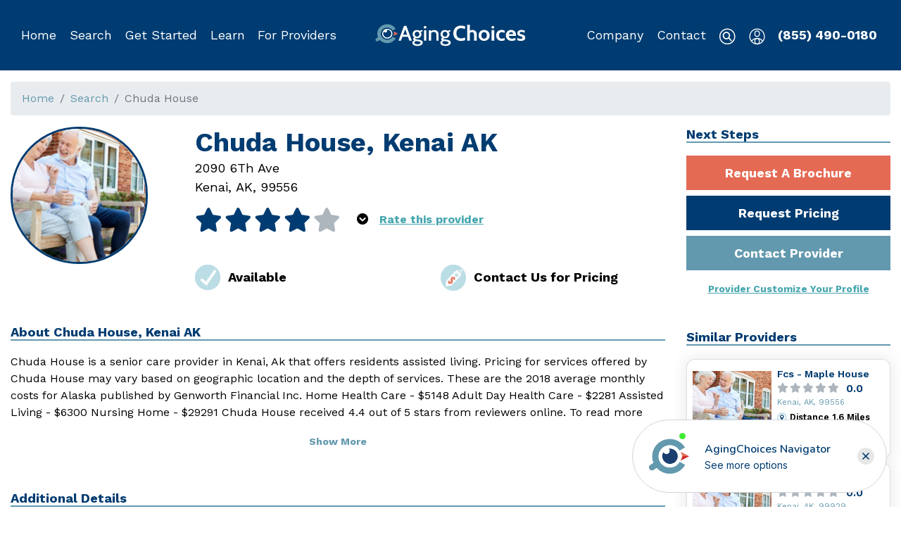

--- FILE ---
content_type: text/html; charset=utf-8
request_url: https://www.agingchoices.com/provider/chuda-house-kenai-ak/e99ded1c-a9bb-4281-9afc-97503b7dff73
body_size: 3279
content:
<!DOCTYPE html><html lang="en"><head><meta http-equiv="content-type" content="text/html;charset=UTF-8"><meta name="viewport" content="width=device-width,initial-scale=1"><meta charset="UTF-8"><meta name="google-site-verification" content="3oYZ8HXmo6ce0PIRhxywzRrbmR3XdYPgr0t6__ENaYA"><title>Aging Choices - Chuda House, Kenai AK</title><meta name="keywords" content="senior care providers, senior living providers, senior service providers, senior care help, dementia care, assisted living providers, memory care help, nursing home provider, senior care providers in Kenai AK"><meta name="description" content="AgingChoices.com | Chuda House is a senior care provider in Kenai, Ak that offers residents assisted living.">  <meta property="og:site_name" content="AgingChoices"><meta property="og:url" content="">  <meta property="og:type" content="website">     <link rel="canonical" href=""><link rel="apple-touch-icon" sizes="180x180" href="https://d1esck3qxnvgtp.cloudfront.net/images/apple-touch-icon.png?t=1572039542"><link rel="icon" type="image/png" sizes="32x32" href="https://d1esck3qxnvgtp.cloudfront.net/images/favicon-32x32.png?t=1572039542"><link rel="icon" type="image/png" sizes="16x16" href="https://d1esck3qxnvgtp.cloudfront.net/images/favicon-16x16.png?t=1572039542"><link rel="manifest" href="https://d1esck3qxnvgtp.cloudfront.net/images/site.webmanifest?t=1572039542"><link href="https://fonts.googleapis.com/css?family=Work+Sans:300,400,600,700&display=swap" rel="stylesheet"><link rel="stylesheet" href="https://d1esck3qxnvgtp.cloudfront.net/static/styles/consumer-1767834146.css">  <!-- Start of Waypoint Navigator Config Code --><script>window.acNavigatorConfig = {
                id: 'da6fe772-402b-433e-bbb9-85a91e62f6f7',
                host: 'https://app.waypointconverts.com'
            }</script><!-- End Waypoint Navigator Config Code --><!-- Start of Waypoint Navigator Code --><script>(function(){var c=window.acNavigatorConfig;var d=document;var s=d.createElement('script');s.type='text/javascript';s.async=true;s.src=c.host+'/navigator/launcher/js/'+c.id;(d.body||d.head).appendChild(s)})()</script><!-- End Waypoint Navigator Code -->   <!-- Global site tag (gtag.js) - Google Analytics --><script async src="https://www.googletagmanager.com/gtag/js?id=G-HCQZD8WDR2"></script><script>window.dataLayer = window.dataLayer || [];
        function gtag() {
            dataLayer.push(arguments);
        }
        gtag('js', new Date());   gtag('config', 'G-HCQZD8WDR2');    gtag('config', 'UA-128381225-2');    gtag('config', 'AW-769673083');   </script><!-- End Google Analytics -->   <!-- Google Tag Manager --><script>(function (w, d, s, l, i) {
        w[l] = w[l] || [];
        w[l].push({
            'gtm.start':
                new Date().getTime(), event: 'gtm.js'
        });
        var f = d.getElementsByTagName(s)[0],
            j = d.createElement(s), dl = l != 'dataLayer' ? '&l=' + l : '';
        j.async = true;
        j.src =
            'https://www.googletagmanager.com/gtm.js?id=' + i + dl;
        f.parentNode.insertBefore(j, f);
    })(window, document, 'script', 'dataLayer', 'GTM-P3LSJB7');</script><!-- End Google Tag Manager -->  <script>(function () {
            document.head.querySelector('link[rel="canonical"]').href = !!document.head.querySelector('link[rel="canonical"]').href
                ? document.head.querySelector('link[rel="canonical"]').href
                : window.location.origin + window.location.pathname;
            document.head.querySelector('meta[property="og:url"]').content = window.location.href;
        })();</script>  <!-- Start of fullstory Code --><script>  window['_fs_debug'] = false;
        window['_fs_host'] = 'fullstory.com';
        window['_fs_script'] = 'edge.fullstory.com/s/fs.js';
        window['_fs_org'] = 'KWY46';
        window['_fs_namespace'] = 'FS';
        (function (m, n, e, t, l, o, g, y) {
            if (e in m) {
                if (m.console && m.console.log) {
                    m.console.log('FullStory namespace conflict. Please set window["_fs_namespace"].');
                }
                return;
            }
            g = m[e] = function (a, b, s) {
                g.q ? g.q.push([a, b, s]) : g._api(a, b, s);
            };
            g.q = [];
            o = n.createElement(t);
            o.async = 1;
            o.crossOrigin = 'anonymous';
            o.src = 'https://' + _fs_script;
            y = n.getElementsByTagName(t)[0];
            y.parentNode.insertBefore(o, y);
            g.identify = function (i, v, s) {
                g(l, {uid: i}, s);
                if (v) g(l, v, s)
            };
            g.setUserVars = function (v, s) {
                g(l, v, s)
            };
            g.event = function (i, v, s) {
                g('event', {n: i, p: v}, s)
            };
            g.anonymize = function () {
                g.identify(!!0)
            };
            g.shutdown = function () {
                g("rec", !1)
            };
            g.restart = function () {
                g("rec", !0)
            };
            g.log = function (a, b) {
                g("log", [a, b])
            };
            g.consent = function (a) {
                g("consent", !arguments.length || a)
            };
            g.identifyAccount = function (i, v) {
                o = 'account';
                v = v || {};
                v.acctId = i;
                g(o, v)
            };
            g.clearUserCookie = function () {
            };
            g.setVars = function (n, p) {
                g('setVars', [n, p]);
            };
            g._w = {};
            y = 'XMLHttpRequest';
            g._w[y] = m[y];
            y = 'fetch';
            g._w[y] = m[y];
            if (m[y]) m[y] = function () {
                return g._w[y].apply(this, arguments)
            };
            g._v = "1.3.0";
        })(window, document, window['_fs_namespace'], 'script', 'user');</script><!-- End fullstory Code -->   <script src="https://js.stripe.com/v3/"></script> <script defer="defer" src="https://d1esck3qxnvgtp.cloudfront.net/static/scripts/runtime.817d062e7c42f4614828.js"></script><script defer="defer" src="https://d1esck3qxnvgtp.cloudfront.net/static/scripts/vendor.lodash.72c4baeaae53361325b2.js"></script><script defer="defer" src="https://d1esck3qxnvgtp.cloudfront.net/static/scripts/vendor.jquery.d59866d6594281a4ee3b.js"></script><script defer="defer" src="https://d1esck3qxnvgtp.cloudfront.net/static/scripts/vendor.mobx.bb24edc89ddca705bc5a.js"></script><script defer="defer" src="https://d1esck3qxnvgtp.cloudfront.net/static/scripts/vendor.bootstrap.8e1f047777bba452c7be.js"></script><script defer="defer" src="https://d1esck3qxnvgtp.cloudfront.net/static/scripts/vendor.sweetalert2.69303388cb0a6e1274e2.js"></script><script defer="defer" src="https://d1esck3qxnvgtp.cloudfront.net/static/scripts/vendor.react-dom.da1a01f2282e759cf8b3.js"></script><script defer="defer" src="https://d1esck3qxnvgtp.cloudfront.net/static/scripts/vendor.popper.js.6fe107b067ad1e03dcdc.js"></script><script defer="defer" src="https://d1esck3qxnvgtp.cloudfront.net/static/scripts/vendor.assert.763500d9d45e87f1106d.js"></script><script defer="defer" src="https://d1esck3qxnvgtp.cloudfront.net/static/scripts/vendor.mobx-react.baecac40888c91ea150a.js"></script><script defer="defer" src="https://d1esck3qxnvgtp.cloudfront.net/static/scripts/vendor.react-router.225ba8eef43924388a55.js"></script><script defer="defer" src="https://d1esck3qxnvgtp.cloudfront.net/static/scripts/vendor.util.80c15d8ed97b6156e08d.js"></script><script defer="defer" src="https://d1esck3qxnvgtp.cloudfront.net/static/scripts/vendor.history.ae9563a840ad310b6bca.js"></script><script defer="defer" src="https://d1esck3qxnvgtp.cloudfront.net/static/scripts/vendor.react-select.e24d996f409b15ae4447.js"></script><script defer="defer" src="https://d1esck3qxnvgtp.cloudfront.net/static/scripts/vendor.popperjs.966011774cbabdc803ec.js"></script><script defer="defer" src="https://d1esck3qxnvgtp.cloudfront.net/static/scripts/vendor.emotion.cf0a694fa3b623acf573.js"></script><script defer="defer" src="https://d1esck3qxnvgtp.cloudfront.net/static/scripts/vendor.react-player.123f0f41a5443d454e6f.js"></script><script defer="defer" src="https://d1esck3qxnvgtp.cloudfront.net/static/scripts/vendor.react-dropzone.f8714ee27a264dc17cc0.js"></script><script defer="defer" src="https://d1esck3qxnvgtp.cloudfront.net/static/scripts/vendor.rc-slider.36fd68915ece9c13c85f.js"></script><script defer="defer" src="https://d1esck3qxnvgtp.cloudfront.net/static/scripts/vendor.parse5.d6ebd953cc0465396f06.js"></script><script defer="defer" src="https://d1esck3qxnvgtp.cloudfront.net/static/scripts/vendor.micromark-core-commonmark.7973f522314f1d1f5b1d.js"></script><script defer="defer" src="https://d1esck3qxnvgtp.cloudfront.net/static/scripts/vendor.mdast-util-to-hast.27bada0b2d1a900ce542.js"></script><script defer="defer" src="https://d1esck3qxnvgtp.cloudfront.net/static/scripts/vendor.axios.2c2dc3a41d5f2714f7e1.js"></script><script defer="defer" src="https://d1esck3qxnvgtp.cloudfront.net/static/scripts/vendor.contentful.2517f92fbcf64cb9b31e.js"></script><script defer="defer" src="https://d1esck3qxnvgtp.cloudfront.net/static/scripts/vendor.contentful-sdk-core.e53888dbcc43a165d4a4.js"></script><script defer="defer" src="https://d1esck3qxnvgtp.cloudfront.net/static/scripts/vendor.react-google-maps.93d6c55c5f205f4d206c.js"></script><script defer="defer" src="https://d1esck3qxnvgtp.cloudfront.net/static/scripts/467.cfc2b80529008601d80f.js"></script><script defer="defer" src="https://d1esck3qxnvgtp.cloudfront.net/static/scripts/261.8e56dc9e5587f3ace009.js"></script><script defer="defer" src="https://d1esck3qxnvgtp.cloudfront.net/static/scripts/19.5b907a071dab37d6afe7.js"></script><script defer="defer" src="https://d1esck3qxnvgtp.cloudfront.net/static/scripts/578.321b373c5515be5a6a27.js"></script><script defer="defer" src="https://d1esck3qxnvgtp.cloudfront.net/static/scripts/682.5d94d1f8dbc02566ac99.js"></script><script defer="defer" src="https://d1esck3qxnvgtp.cloudfront.net/static/scripts/857.69bb40400d9292761bed.js"></script><script defer="defer" src="https://d1esck3qxnvgtp.cloudfront.net/static/scripts/256.d4eee8e82836e5e1856c.js"></script><script defer="defer" src="https://d1esck3qxnvgtp.cloudfront.net/static/scripts/421.231dd78478289731f967.js"></script><script defer="defer" src="https://d1esck3qxnvgtp.cloudfront.net/static/scripts/app.626b459cf17882604888.js"></script>   <script async src="https://pagead2.googlesyndication.com/pagead/js/adsbygoogle.js?client=ca-pub-2558793521799739" crossorigin="anonymous"></script></head><body><!-- Google Tag Manager (noscript) --><noscript><iframe src="https://www.googletagmanager.com/ns.html?id=GTM-P3LSJB7" height="0" width="0" style="display:none;visibility:hidden"></iframe></noscript><!-- End Google Tag Manager (noscript) -->   <div id="Header"></div><div class="phone-callout"><div class="container no-print"><a href="tel:855-490-0180">Call Now (855) 490-0180</a></div></div>   <div id="Notices"></div>  <div class="content-wrapper" data-iframe-height="1"><div class="container-fluid"><div class="content" role="main">  <div id="ConsumerView"></div>   </div></div></div>  <div id="Notifications"></div><div id="BackToTop"></div>   <footer class="page-footer lazyload no-print"><div class="container"><div id="Footer"></div></div></footer>    <script src="https://cdn.userway.org/widget.js" data-account="YLZs3hu1qb"></script>  <script defer src="https://static.cloudflareinsights.com/beacon.min.js/vcd15cbe7772f49c399c6a5babf22c1241717689176015" integrity="sha512-ZpsOmlRQV6y907TI0dKBHq9Md29nnaEIPlkf84rnaERnq6zvWvPUqr2ft8M1aS28oN72PdrCzSjY4U6VaAw1EQ==" data-cf-beacon='{"version":"2024.11.0","token":"263911ec5dc645d6ad82be1570c29e9f","r":1,"server_timing":{"name":{"cfCacheStatus":true,"cfEdge":true,"cfExtPri":true,"cfL4":true,"cfOrigin":true,"cfSpeedBrain":true},"location_startswith":null}}' crossorigin="anonymous"></script>
</body><script src="//rum-static.pingdom.net/pa-6920ce219bf3730012000a99.js" async></script>        </html>

--- FILE ---
content_type: text/html; charset=utf-8
request_url: https://www.google.com/recaptcha/api2/aframe
body_size: 184
content:
<!DOCTYPE HTML><html><head><meta http-equiv="content-type" content="text/html; charset=UTF-8"></head><body><script nonce="49Jq59FstP47U77ugQqTkA">/** Anti-fraud and anti-abuse applications only. See google.com/recaptcha */ try{var clients={'sodar':'https://pagead2.googlesyndication.com/pagead/sodar?'};window.addEventListener("message",function(a){try{if(a.source===window.parent){var b=JSON.parse(a.data);var c=clients[b['id']];if(c){var d=document.createElement('img');d.src=c+b['params']+'&rc='+(localStorage.getItem("rc::a")?sessionStorage.getItem("rc::b"):"");window.document.body.appendChild(d);sessionStorage.setItem("rc::e",parseInt(sessionStorage.getItem("rc::e")||0)+1);localStorage.setItem("rc::h",'1769145072387');}}}catch(b){}});window.parent.postMessage("_grecaptcha_ready", "*");}catch(b){}</script></body></html>

--- FILE ---
content_type: text/javascript
request_url: https://d1esck3qxnvgtp.cloudfront.net/static/scripts/857.69bb40400d9292761bed.js
body_size: 15973
content:
"use strict";(self.webpackChunkchoice_front=self.webpackChunkchoice_front||[]).push([[857],{CmUU:function(e,t,a){var i=this&&this.__createBinding||(Object.create?function(e,t,a,i){void 0===i&&(i=a);var l=Object.getOwnPropertyDescriptor(t,a);l&&!("get"in l?!t.__esModule:l.writable||l.configurable)||(l={enumerable:!0,get:function(){return t[a]}}),Object.defineProperty(e,i,l)}:function(e,t,a,i){void 0===i&&(i=a),e[i]=t[a]}),l=this&&this.__setModuleDefault||(Object.create?function(e,t){Object.defineProperty(e,"default",{enumerable:!0,value:t})}:function(e,t){e.default=t}),s=this&&this.__importStar||function(e){if(e&&e.__esModule)return e;var t={};if(null!=e)for(var a in e)"default"!==a&&Object.prototype.hasOwnProperty.call(e,a)&&i(t,e,a);return l(t,e),t},r=this&&this.__importDefault||function(e){return e&&e.__esModule?e:{default:e}};Object.defineProperty(t,"__esModule",{value:!0});const o=s(a("q1tI")),n=r(a("i32R"));class u extends n.default{constructor(e){super(e)}render(){return o.createElement("div",{className:"card "+(this.props.border?"":"border-0 ")+this.props.className||0},o.createElement("div",null,o.createElement("div",{className:"card-body"},!this.props.h2&&o.createElement("div",{className:"card-title"},this.props.title),this.props.h2&&o.createElement("h2",null,this.props.title),this.props.children)))}}t.default=u,u.defaultProps={title:"",className:"",h2:!1,border:!0}},RhB5:function(e,t,a){var i=this&&this.__createBinding||(Object.create?function(e,t,a,i){void 0===i&&(i=a);var l=Object.getOwnPropertyDescriptor(t,a);l&&!("get"in l?!t.__esModule:l.writable||l.configurable)||(l={enumerable:!0,get:function(){return t[a]}}),Object.defineProperty(e,i,l)}:function(e,t,a,i){void 0===i&&(i=a),e[i]=t[a]}),l=this&&this.__setModuleDefault||(Object.create?function(e,t){Object.defineProperty(e,"default",{enumerable:!0,value:t})}:function(e,t){e.default=t}),s=this&&this.__decorate||function(e,t,a,i){var l,s=arguments.length,r=s<3?t:null===i?i=Object.getOwnPropertyDescriptor(t,a):i;if("object"==typeof Reflect&&"function"==typeof Reflect.decorate)r=Reflect.decorate(e,t,a,i);else for(var o=e.length-1;o>=0;o--)(l=e[o])&&(r=(s<3?l(r):s>3?l(t,a,r):l(t,a))||r);return s>3&&r&&Object.defineProperty(t,a,r),r},r=this&&this.__importStar||function(e){if(e&&e.__esModule)return e;var t={};if(null!=e)for(var a in e)"default"!==a&&Object.prototype.hasOwnProperty.call(e,a)&&i(t,e,a);return l(t,e),t},o=this&&this.__importDefault||function(e){return e&&e.__esModule?e:{default:e}};Object.defineProperty(t,"__esModule",{value:!0});const n=r(a("q1tI")),u=a("okNM"),c=a("w6na"),d=o(a("LvDl")),h=o(a("i32R"));let p=class extends h.default{render(){let e="";(0,c.isEmpty)(this.props["aria-label"])?d.default.isString(this.props.label)&&(e=this.props.label):e=this.props["aria-label"];let t=this.props.checked?n.createElement("i",{className:this.props.checkedClass}):n.createElement("i",{className:this.props.notCheckedClass});return n.createElement("div",{className:(0,c.optClasses)(this.props.className,{disabled:this.props.disabled}),onClick:()=>{this.props.disabled||this.props.onClick()},role:"checkbox","aria-label":e,"aria-checked":this.props.checked},n.createElement("div",{className:this.props.side,role:"presentation"},n.createElement("div",{className:"check-input"},t),n.createElement("div",{className:"check-label"},this.props.label)),n.createElement("div",{className:"clearfix"}))}};p.defaultProps={className:"checkbox-custom checkbox-primary",side:"right",disabled:!1,checkedClass:"fas fa-check-square",notCheckedClass:"far fa-square"},p=s([u.observer],p),t.default=p},ExM8:function(e,t,a){var i=this&&this.__createBinding||(Object.create?function(e,t,a,i){void 0===i&&(i=a);var l=Object.getOwnPropertyDescriptor(t,a);l&&!("get"in l?!t.__esModule:l.writable||l.configurable)||(l={enumerable:!0,get:function(){return t[a]}}),Object.defineProperty(e,i,l)}:function(e,t,a,i){void 0===i&&(i=a),e[i]=t[a]}),l=this&&this.__setModuleDefault||(Object.create?function(e,t){Object.defineProperty(e,"default",{enumerable:!0,value:t})}:function(e,t){e.default=t}),s=this&&this.__importStar||function(e){if(e&&e.__esModule)return e;var t={};if(null!=e)for(var a in e)"default"!==a&&Object.prototype.hasOwnProperty.call(e,a)&&i(t,e,a);return l(t,e),t};Object.defineProperty(t,"__esModule",{value:!0});const r=s(a("q1tI")),o=s(a("LvDl"));class n extends r.Component{constructor(e){super(e),this.onBlur=()=>{let e=n.format(this.state.value,this.props),t=n.makeFormatted(e,this.props);this.setState({value:e,formatted:t}),o.isFunction(this.props.onChange)&&this.props.onChange(t)},this.onChange=e=>{let t=e.currentTarget.value,a=n.makeFormatted(t,this.props);a!==this.state.formatted&&(this.setState({value:t,formatted:a}),o.isFunction(this.props.onChange)&&this.props.onChange(a)),this.setState({value:t})},this.state=n.makeState(e.value,e)}static getDerivedStateFromProps(e,t){return e.value!==t.formatted?n.makeState(e.value,e):null}render(){return r.createElement("input",{type:"text",className:this.props.className,value:this.state.value,disabled:this.props.disabled,onChange:this.onChange,onBlur:this.onBlur})}}n.defaultProps={value:0,places:2,asNumber:!1,asInt:!1,disabled:!1,className:"form-control",positiveOnly:!0},n.format=(e,t)=>{let a=parseFloat(e);return o.isNaN(a)?(0).toFixed(t.places):t.positiveOnly?Math.abs(a).toFixed(t.places):a.toFixed(t.places)},n.makeFormatted=(e,t)=>{let a=n.format(e,t);return t.asNumber?parseFloat(a):t.asInt?o.toInteger(a):a},n.makeState=(e,t)=>{let a,i;return a=o.isString(e)?parseFloat(e):o.isNumber(e)?e:0,i=t.positiveOnly?Math.abs(a).toFixed(t.places):a.toFixed(t.places),{value:i,formatted:n.makeFormatted(i,t)}},t.default=n},RYHA:function(e,t,a){var i=this&&this.__createBinding||(Object.create?function(e,t,a,i){void 0===i&&(i=a);var l=Object.getOwnPropertyDescriptor(t,a);l&&!("get"in l?!t.__esModule:l.writable||l.configurable)||(l={enumerable:!0,get:function(){return t[a]}}),Object.defineProperty(e,i,l)}:function(e,t,a,i){void 0===i&&(i=a),e[i]=t[a]}),l=this&&this.__setModuleDefault||(Object.create?function(e,t){Object.defineProperty(e,"default",{enumerable:!0,value:t})}:function(e,t){e.default=t}),s=this&&this.__importStar||function(e){if(e&&e.__esModule)return e;var t={};if(null!=e)for(var a in e)"default"!==a&&Object.prototype.hasOwnProperty.call(e,a)&&i(t,e,a);return l(t,e),t},r=this&&this.__importDefault||function(e){return e&&e.__esModule?e:{default:e}};Object.defineProperty(t,"__esModule",{value:!0});const o=s(a("q1tI")),n=r(a("LvDl")),u=r(a("i32R"));class c extends u.default{render(){return n.default.isUndefined(this.props.errors)?o.createElement("div",{className:"field-error"}):o.createElement("div",{className:"field-error"},this.props.errors.map(((e,t)=>o.createElement("div",{className:"error",key:t},e))))}}t.default=c},kPSm:function(e,t,a){var i=this&&this.__createBinding||(Object.create?function(e,t,a,i){void 0===i&&(i=a);var l=Object.getOwnPropertyDescriptor(t,a);l&&!("get"in l?!t.__esModule:l.writable||l.configurable)||(l={enumerable:!0,get:function(){return t[a]}}),Object.defineProperty(e,i,l)}:function(e,t,a,i){void 0===i&&(i=a),e[i]=t[a]}),l=this&&this.__setModuleDefault||(Object.create?function(e,t){Object.defineProperty(e,"default",{enumerable:!0,value:t})}:function(e,t){e.default=t}),s=this&&this.__importStar||function(e){if(e&&e.__esModule)return e;var t={};if(null!=e)for(var a in e)"default"!==a&&Object.prototype.hasOwnProperty.call(e,a)&&i(t,e,a);return l(t,e),t},r=this&&this.__importDefault||function(e){return e&&e.__esModule?e:{default:e}};Object.defineProperty(t,"__esModule",{value:!0});const o=s(a("q1tI")),n=r(a("i32R"));class u extends n.default{render(){return this.props.hasErrors?o.createElement("div",{className:"alert alert-danger"},"The form contains invalid fields. Please fix the highlighted fields."):null}}t.default=u},ufwU:function(e,t,a){var i=this&&this.__createBinding||(Object.create?function(e,t,a,i){void 0===i&&(i=a);var l=Object.getOwnPropertyDescriptor(t,a);l&&!("get"in l?!t.__esModule:l.writable||l.configurable)||(l={enumerable:!0,get:function(){return t[a]}}),Object.defineProperty(e,i,l)}:function(e,t,a,i){void 0===i&&(i=a),e[i]=t[a]}),l=this&&this.__setModuleDefault||(Object.create?function(e,t){Object.defineProperty(e,"default",{enumerable:!0,value:t})}:function(e,t){e.default=t}),s=this&&this.__decorate||function(e,t,a,i){var l,s=arguments.length,r=s<3?t:null===i?i=Object.getOwnPropertyDescriptor(t,a):i;if("object"==typeof Reflect&&"function"==typeof Reflect.decorate)r=Reflect.decorate(e,t,a,i);else for(var o=e.length-1;o>=0;o--)(l=e[o])&&(r=(s<3?l(r):s>3?l(t,a,r):l(t,a))||r);return s>3&&r&&Object.defineProperty(t,a,r),r},r=this&&this.__importStar||function(e){if(e&&e.__esModule)return e;var t={};if(null!=e)for(var a in e)"default"!==a&&Object.prototype.hasOwnProperty.call(e,a)&&i(t,e,a);return l(t,e),t},o=this&&this.__awaiter||function(e,t,a,i){return new(a||(a=Promise))((function(l,s){function r(e){try{n(i.next(e))}catch(e){s(e)}}function o(e){try{n(i.throw(e))}catch(e){s(e)}}function n(e){var t;e.done?l(e.value):(t=e.value,t instanceof a?t:new a((function(e){e(t)}))).then(r,o)}n((i=i.apply(e,t||[])).next())}))},n=this&&this.__importDefault||function(e){return e&&e.__esModule?e:{default:e}};Object.defineProperty(t,"__esModule",{value:!0});const u=r(a("q1tI")),c=n(a("plrM")),d=a("okNM"),h=n(a("tTIm")),p=n(a("O1gx")),f=a("w6na"),m=n(a("i32R"));let b=class extends m.default{constructor(){super(...arguments),this.controller=new h.default,this.createImage=e=>new Promise(((t,a)=>{const i=new Image;i.addEventListener("load",(()=>t(i))),i.addEventListener("error",(e=>a(e))),i.setAttribute("crossOrigin","anonymous"),i.src=e})),this.getCroppedImg=(e,t,a)=>o(this,void 0,void 0,(function*(){const i=yield this.createImage(e),l=document.createElement("canvas");l.width=t.width,l.height=t.height;const s=l.getContext("2d");return s.fillStyle="#ffffff",s.fillRect(0,0,l.width,l.height),s.drawImage(i,t.x,t.y,t.width,t.height,0,0,t.width,t.height),new Promise(((e,t)=>{l.toBlob((t=>{e(t)}),a)}))})),this.onSave=()=>o(this,void 0,void 0,(function*(){const e=yield this.getCroppedImg(this.controller.state.imageSrc,this.controller.state.croppedArea,this.props.imageSrc.type);this.props.handleSave((0,f.blobToFile)(e,this.props.imageSrc.name,this.props.imageSrc.type))}))}componentDidMount(){this.props.imageSrc&&(0,f.readFile)(this.props.imageSrc).then((e=>{this.controller.state.imageSrc=e})),setTimeout((()=>{this.controller.state.hidden=!1}),500)}componentWillReceiveProps(e){e.imageSrc!=this.props.imageSrc&&e.imageSrc&&(0,f.readFile)(e.imageSrc).then((e=>{this.controller.state.imageSrc=e}))}render(){const{state:e}=this.controller;return this.controller.state.hidden?"":u.createElement("div",{className:"image-cropper"},e.imageSrc&&u.createElement(u.Fragment,null,u.createElement("div",{className:"crop-container"},u.createElement(c.default,{zoomSpeed:.1,minZoom:this.props.minZoom,image:e.imageSrc,crop:e.crop,zoom:e.zoom,restrictPosition:this.props.restrictPosition,aspect:this.props.aspect,onCropChange:this.controller.onCropChange,onCropComplete:this.controller.onCropComplete,onZoomChange:this.controller.onZoomChange})),u.createElement("div",{className:"controls"},u.createElement("div",{className:"slider-container"},u.createElement("span",{className:"slider-label"},"ZOOM"),u.createElement(p.default,{min:this.props.minZoom,max:3,step:.1,value:e.zoom,onChange:e=>this.controller.onZoomChange(e)}),u.createElement("button",{type:"submit",onClick:this.onSave,className:"btn btn-success saveButton"},"Save")))))}};b.defaultProps={minZoom:1,restrictPosition:!0,aspect:16/9},b=s([d.observer],b),t.default=b},JLQR:function(e,t,a){var i=this&&this.__createBinding||(Object.create?function(e,t,a,i){void 0===i&&(i=a);var l=Object.getOwnPropertyDescriptor(t,a);l&&!("get"in l?!t.__esModule:l.writable||l.configurable)||(l={enumerable:!0,get:function(){return t[a]}}),Object.defineProperty(e,i,l)}:function(e,t,a,i){void 0===i&&(i=a),e[i]=t[a]}),l=this&&this.__setModuleDefault||(Object.create?function(e,t){Object.defineProperty(e,"default",{enumerable:!0,value:t})}:function(e,t){e.default=t}),s=this&&this.__importStar||function(e){if(e&&e.__esModule)return e;var t={};if(null!=e)for(var a in e)"default"!==a&&Object.prototype.hasOwnProperty.call(e,a)&&i(t,e,a);return l(t,e),t},r=this&&this.__importDefault||function(e){return e&&e.__esModule?e:{default:e}};Object.defineProperty(t,"__esModule",{value:!0});const o=s(a("q1tI")),n=a("i8i4"),u=a("w6na"),c=a("w4mQ"),d=r(a("EVdn"));a("SYky");class h extends o.Component{constructor(e){super(e),this.showing=!1,this.fixBackdropZIndex=()=>{(0,d.default)(".modal.show").each(((e,t)=>{0===e?(0,d.default)(t).css("z-index",1050):(0,d.default)(t).css("z-index",1050+2*e)})),(0,d.default)(".modal-backdrop.show").each(((e,t)=>{0===e?(0,d.default)(t).css("z-index",1040):(0,d.default)(t).css("z-index",1049+2*e)}))},this.show=()=>{let e=(0,d.default)(".modal.show").length;(0,d.default)(this.node).modal("show"),0==e?(0,d.default)(this.ref).css("z-index",1050):(0,d.default)(this.ref).css("z-index",1050+2*e),this.fixBackdropZIndex()},this.hide=()=>{this.props.show||((0,d.default)(this.node).modal("hide"),this.fixBackdropZIndex())},this.onClickSubmit=()=>{(0,u.canCall)(this.props.onSubmit)&&this.props.onSubmit()},this.onClickClose=e=>{(0,u.canCall)(this.props.onClose)?this.props.onClose():this.hide()},this.onShow=e=>{(0,u.canCall)(this.props.onShow)&&this.props.onShow(e)},this.onShown=e=>{this.setState({showing:!0}),(0,u.canCall)(this.props.onShown)&&this.props.onShown(e),this.fixBackdropZIndex()},this.onHide=e=>{(0,u.canCall)(this.props.onHide)&&this.props.onHide(e)},this.onHidden=e=>{this.setState({showing:!1}),(0,u.canCall)(this.props.onHidden)&&this.props.onHidden(e),this.fixBackdropZIndex()},this.onLoaded=e=>{(0,u.canCall)(this.props.onLoaded)&&this.props.onLoaded(e)},this.ref=o.createRef(),this.state={showing:!1}}componentDidUpdate(e,t,a){this.props.show&&!this.state.showing?this.show():!this.props.show&&this.state.showing&&this.hide()}componentDidMount(){this.node=(0,n.findDOMNode)(this.ref.current),(0,d.default)(this.node).on("show.bs.modal",this.onShow).on("shown.bs.modal",this.onShown).on("hide.bs.modal",this.onHide).on("hidden.bs.modal",this.onHidden).on("loaded.bs.modal",this.onLoaded)}componentWillUnmount(){this.hide()}render(){return o.createElement("div",{ref:this.ref,id:this.props.id,className:`modal fade ${this.props.className||""}`,tabIndex:-1,role:"dialog","aria-labelledby":this.props.id,"aria-hidden":this.state.showing},o.createElement("div",{className:`modal-dialog modal-dialog-centered ${this.props.dialogClassName||""}`},o.createElement("div",{className:"modal-content"},this.props.showHeader&&o.createElement("div",{className:"modal-header"},o.createElement("h5",{className:"modal-title"},this.props.title),o.createElement("button",{type:"button",className:"close","aria-label":"Close",onClick:this.onClickClose},o.createElement("img",{className:"lazyload","data-src":c.S3_IMAGES_ICONS+"match/modal-close.svg"}))),this.props.subHeader&&o.createElement("div",{className:"modal-subheader"},this.props.subHeader),o.createElement("div",{className:"modal-body"},this.props.children),this.props.footer&&o.createElement("div",{className:"modal-footer"},this.props.footer),this.props.showFooter&&o.createElement("div",{className:"modal-footer"},this.props.showClose&&o.createElement("button",{type:"button",className:"btn btn-primary","data-dismiss":"modal",onClick:this.onClickClose},this.props.closeLabel),this.props.showSubmit&&o.createElement("button",{type:"button",className:"btn btn-success",disabled:!this.props.submitDisabled,onClick:this.onClickSubmit},this.props.submitLabel)))))}}h.defaultProps={title:"",show:!1,className:"",dialogClassName:"modal-lg",showFooter:!0,showClose:!0,closeLabel:"Close",showSubmit:!0,showHeader:!0,submitLabel:"Submit",submitDisabled:!1},t.default=h},KDVH:function(e,t,a){var i=this&&this.__createBinding||(Object.create?function(e,t,a,i){void 0===i&&(i=a);var l=Object.getOwnPropertyDescriptor(t,a);l&&!("get"in l?!t.__esModule:l.writable||l.configurable)||(l={enumerable:!0,get:function(){return t[a]}}),Object.defineProperty(e,i,l)}:function(e,t,a,i){void 0===i&&(i=a),e[i]=t[a]}),l=this&&this.__setModuleDefault||(Object.create?function(e,t){Object.defineProperty(e,"default",{enumerable:!0,value:t})}:function(e,t){e.default=t}),s=this&&this.__importStar||function(e){if(e&&e.__esModule)return e;var t={};if(null!=e)for(var a in e)"default"!==a&&Object.prototype.hasOwnProperty.call(e,a)&&i(t,e,a);return l(t,e),t},r=this&&this.__importDefault||function(e){return e&&e.__esModule?e:{default:e}};Object.defineProperty(t,"__esModule",{value:!0});const o=s(a("q1tI")),n=a("uG+q"),u=a("w6na"),c=r(a("y2Vs")),d=r(a("i32R"));class h extends d.default{constructor(){super(...arguments),this.onClickPrev=()=>{(0,u.canCall)(this.props.onChangePage)&&this.props.onChangePage(this.props.page-1)},this.onClickNext=()=>{(0,u.canCall)(this.props.onClickNext)&&this.props.onClickNext(),(0,u.canCall)(this.props.onChangePage)&&this.props.onChangePage(this.props.page+1)},this.onChangePerPage=e=>{(0,u.canCall)(this.props.onChangePerPage)&&this.props.onChangePerPage(e.value)}}render(){return o.createElement("div",{className:"list-pagination mt-3"},o.createElement("div",null,this.props.showPageNumber&&o.createElement("div",{className:"num-pages"},"Page ",this.props.page),this.props.showPerPage&&o.createElement("div",{className:"per-page"},o.createElement("span",null,"Per Page"),o.createElement("div",{className:"wrapper"},o.createElement(c.default,{className:"select",classNamePrefix:"select",isMulti:!1,options:n.PAGINATION_PER_PAGE,isClearable:!1,value:(0,u.findOption)(this.props.perPage,n.PAGINATION_PER_PAGE),onChange:this.onChangePerPage}))),o.createElement("div",{className:"clearfix"})),o.createElement("div",{className:"row controls control-text"},o.createElement("div",{className:"col-6"},o.createElement("button",{type:"button",className:this.props.classNamePrev,onClick:this.onClickPrev,disabled:1===this.props.page},"PREV")),o.createElement("div",{className:"col-6"},o.createElement("button",{type:"button",className:this.props.classNameNext,onClick:this.onClickNext,disabled:this.props.disableNext||this.props.results!==this.props.perPage},"NEXT"))))}}t.default=h,h.defaultProps={showPerPage:!1,classNameNext:"btn btn-info next",classNamePrev:"btn btn-info prev",showNext:!0,showPageNumber:!0,disableNext:!1}},"2Beq":function(e,t,a){var i=this&&this.__createBinding||(Object.create?function(e,t,a,i){void 0===i&&(i=a);var l=Object.getOwnPropertyDescriptor(t,a);l&&!("get"in l?!t.__esModule:l.writable||l.configurable)||(l={enumerable:!0,get:function(){return t[a]}}),Object.defineProperty(e,i,l)}:function(e,t,a,i){void 0===i&&(i=a),e[i]=t[a]}),l=this&&this.__setModuleDefault||(Object.create?function(e,t){Object.defineProperty(e,"default",{enumerable:!0,value:t})}:function(e,t){e.default=t}),s=this&&this.__importStar||function(e){if(e&&e.__esModule)return e;var t={};if(null!=e)for(var a in e)"default"!==a&&Object.prototype.hasOwnProperty.call(e,a)&&i(t,e,a);return l(t,e),t},r=this&&this.__importDefault||function(e){return e&&e.__esModule?e:{default:e}};Object.defineProperty(t,"__esModule",{value:!0});const o=s(a("q1tI")),n=r(a("y2Vs")),u=a("txyD"),c=a("VQuN"),d=a("w6na"),h=r(a("LvDl"));class p extends o.Component{constructor(){super(...arguments),this.onChangeCountryCode=e=>{let t=this.props.value?Object.assign({},this.props.value):(0,c.newPhoneNumber)(),a=Object.assign({},e);a.originalLabel=e.label,a.label=e.value,t.countryCode=a,this.props.onChange(t)},this.onChangeNumber=e=>{let t=this.props.value?Object.assign({},this.props.value):(0,c.newPhoneNumber)(),a=e.currentTarget.value;(0,d.digitsOnly)(a).length>10||(t.number=a,this.props.onChange(t))}}render(){var e,t;return o.createElement("div",{className:`phone-input input-group ${this.props.className}`},o.createElement("div",{className:"input-group-prepend"},o.createElement(n.default,{className:"select",classNamePrefix:"select",options:u.PHONE_COUNTRY_CODE_OPTIONS,isClearable:!1,value:null===(e=this.props.value)||void 0===e?void 0:e.countryCode,onChange:this.onChangeCountryCode,isDisabled:this.props.disabled,isOptionSelected:(e,t)=>h.default.findIndex(t,(t=>t.label===e.label||t.originalLabel===e.label))>-1})),o.createElement("input",{type:"text",className:"form-control",value:(null===(t=this.props.value)||void 0===t?void 0:t.number)||"",disabled:this.props.disabled,placeholder:this.props.placeholder,onChange:this.onChangeNumber,autoFocus:this.props.autoFocus,maxLength:20}))}}t.default=p,p.defaultProps={value:(0,c.newPhoneNumber)(),disabled:!1,className:""}},MBKa:function(e,t,a){var i=this&&this.__createBinding||(Object.create?function(e,t,a,i){void 0===i&&(i=a);var l=Object.getOwnPropertyDescriptor(t,a);l&&!("get"in l?!t.__esModule:l.writable||l.configurable)||(l={enumerable:!0,get:function(){return t[a]}}),Object.defineProperty(e,i,l)}:function(e,t,a,i){void 0===i&&(i=a),e[i]=t[a]}),l=this&&this.__setModuleDefault||(Object.create?function(e,t){Object.defineProperty(e,"default",{enumerable:!0,value:t})}:function(e,t){e.default=t}),s=this&&this.__importStar||function(e){if(e&&e.__esModule)return e;var t={};if(null!=e)for(var a in e)"default"!==a&&Object.prototype.hasOwnProperty.call(e,a)&&i(t,e,a);return l(t,e),t},r=this&&this.__importDefault||function(e){return e&&e.__esModule?e:{default:e}};Object.defineProperty(t,"__esModule",{value:!0});const o=s(a("q1tI")),n=s(a("LvDl")),u=a("w6na"),c=a("d165"),d=a("z2Bc"),h=a("uhNT"),p=r(a("i32R"));class f extends p.default{constructor(e){super(e),this.showing=!1,this.onEventHide=e=>{e===this.props.id&&this.hide()},this.updatePopper=()=>{let e={placement:this.props.placement,modifiers:[],strategy:"absolute"};(0,u.isEmpty)(this.props.offset)||e.modifiers.push({name:"offset",options:{offset:this.props.offset}}),(0,u.isEmpty)(this.popper)?this.popper=(0,d.createPopper)(this.triggerRef.current,this.popoverRef.current,e):this.popper.setOptions(n.extend(this.popper.options,e))},this.onMouseEnter=()=>{this.props.hover&&!this.state.show&&this.show()},this.onMouseLeave=()=>{this.props.hover&&this.state.show&&this.hide()},this.onClickTrigger=()=>{if(this.props.click){if(!this.state.show)return void this.show();this.hide()}},this.onKeyDown=e=>{this.props.click&&(0,u.isKeyReact)(e,c.KEYBOARD_ESCAPE)&&this.hide()},this.handleClickOutside=e=>{this.state.show&&this.popoverRef&&!this.popoverRef.current.contains(e.target)&&this.triggerRef&&!this.triggerRef.current.contains(e.target)&&this.hide()},this.show=()=>{this.props.disabled||(this.updatePopper(),this.setState({show:!0}))},this.hide=()=>{this.setState({show:!1}),(0,u.canCall)(this.props.onHide)&&this.props.onHide()},this.onCreate=()=>{(0,u.canCall)(this.props.onCreate)&&this.props.onCreate()},this.onUpdate=()=>{(0,u.canCall)(this.props.onUpdate)&&this.props.onUpdate()},this.state={show:!1},this.triggerRef=o.createRef(),this.popoverRef=o.createRef(),this.listen(h.POPOVER_HIDE,this.onEventHide),this.handleClickOutside=this.handleClickOutside.bind(this)}componentDidMount(){document.addEventListener("mousedown",this.handleClickOutside)}onComponentWillUnmount(){document.removeEventListener("mousedown",this.handleClickOutside)}componentDidUpdate(e,t,a){(0,u.isEmpty)(this.props.show)||!this.props.show||this.state.show?(0,u.isEmpty)(this.props.show)||this.props.show||!this.state.show||this.hide():this.show()}render(){return o.createElement("div",{onMouseEnter:this.onMouseEnter,onMouseLeave:this.onMouseLeave,onKeyDown:this.onKeyDown},o.createElement("div",{ref:this.triggerRef,className:"trigger",role:"button","aria-label":"Popover trigger",onClick:this.onClickTrigger},this.props.trigger),o.createElement("div",{ref:this.popoverRef,id:this.props.id,"aria-labelledby":this.props.id,"aria-hidden":!this.state.show,className:(0,u.optClasses)(`popover ${this.props.className}`,{show:this.state.show,hide:!this.state.show})},o.createElement("div",{className:"popover-body"},this.props.showTimes&&o.createElement("button",{type:"button",onClick:this.onClickTrigger,className:"close"},o.createElement("i",{className:"fas fa-times"})),this.props.body)))}}f.defaultProps={className:"",placement:"right",hover:!1,click:!1,arrow:!1,showTimes:!1,disabled:!1},t.default=f},FAEh:function(e,t,a){var i=this&&this.__createBinding||(Object.create?function(e,t,a,i){void 0===i&&(i=a);var l=Object.getOwnPropertyDescriptor(t,a);l&&!("get"in l?!t.__esModule:l.writable||l.configurable)||(l={enumerable:!0,get:function(){return t[a]}}),Object.defineProperty(e,i,l)}:function(e,t,a,i){void 0===i&&(i=a),e[i]=t[a]}),l=this&&this.__setModuleDefault||(Object.create?function(e,t){Object.defineProperty(e,"default",{enumerable:!0,value:t})}:function(e,t){e.default=t}),s=this&&this.__decorate||function(e,t,a,i){var l,s=arguments.length,r=s<3?t:null===i?i=Object.getOwnPropertyDescriptor(t,a):i;if("object"==typeof Reflect&&"function"==typeof Reflect.decorate)r=Reflect.decorate(e,t,a,i);else for(var o=e.length-1;o>=0;o--)(l=e[o])&&(r=(s<3?l(r):s>3?l(t,a,r):l(t,a))||r);return s>3&&r&&Object.defineProperty(t,a,r),r},r=this&&this.__importStar||function(e){if(e&&e.__esModule)return e;var t={};if(null!=e)for(var a in e)"default"!==a&&Object.prototype.hasOwnProperty.call(e,a)&&i(t,e,a);return l(t,e),t},o=this&&this.__importDefault||function(e){return e&&e.__esModule?e:{default:e}};Object.defineProperty(t,"__esModule",{value:!0});const n=r(a("q1tI")),u=a("okNM"),c=o(a("RhB5")),d=o(a("i32R"));let h=class extends d.default{render(){return n.createElement("div",{className:this.props.className},this.props.options.map(((e,t)=>n.createElement(c.default,{key:t,className:this.props.checkBoxClassName,checked:e.value===this.props.selected,label:e.label,onClick:()=>this.props.onChange(e),checkedClass:"fas fa-circle",notCheckedClass:"far fa-circle",disabled:this.props.disabled}))))}};h.defaultProps={className:"checkbox-list",checkBoxClassName:"checkbox-custom checkbox-primary",disabled:!1},h=s([u.observer],h),t.default=h},VoOY:function(e,t,a){var i=this&&this.__createBinding||(Object.create?function(e,t,a,i){void 0===i&&(i=a);var l=Object.getOwnPropertyDescriptor(t,a);l&&!("get"in l?!t.__esModule:l.writable||l.configurable)||(l={enumerable:!0,get:function(){return t[a]}}),Object.defineProperty(e,i,l)}:function(e,t,a,i){void 0===i&&(i=a),e[i]=t[a]}),l=this&&this.__setModuleDefault||(Object.create?function(e,t){Object.defineProperty(e,"default",{enumerable:!0,value:t})}:function(e,t){e.default=t}),s=this&&this.__importStar||function(e){if(e&&e.__esModule)return e;var t={};if(null!=e)for(var a in e)"default"!==a&&Object.prototype.hasOwnProperty.call(e,a)&&i(t,e,a);return l(t,e),t},r=this&&this.__importDefault||function(e){return e&&e.__esModule?e:{default:e}};Object.defineProperty(t,"__esModule",{value:!0});const o=s(a("q1tI")),n=r(a("EVdn"));a("SYky");const u=r(a("i32R"));class c extends u.default{constructor(){super(...arguments),this.ref=o.createRef(),this.dispose=()=>{(0,n.default)(this.ref.current).tooltip("dispose")},this.updateTooltip=()=>{(0,n.default)(this.ref.current).tooltip(this.props.options).on("click",(e=>{(0,n.default)(e.currentTarget).tooltip("hide")}))}}componentDidMount(){this.updateTooltip()}componentWillUnmount(){this.dispose()}render(){return o.createElement("span",{ref:this.ref,className:this.props.className,"data-toggle":"tooltip","data-placement":this.props.dataPlacement,title:this.props.title,tabIndex:-1},this.props.children)}}c.defaultProps={options:{trigger:"hover"},className:"",dataPlacement:"top"},t.default=c},"b/yp":function(e,t,a){var i=this&&this.__createBinding||(Object.create?function(e,t,a,i){void 0===i&&(i=a);var l=Object.getOwnPropertyDescriptor(t,a);l&&!("get"in l?!t.__esModule:l.writable||l.configurable)||(l={enumerable:!0,get:function(){return t[a]}}),Object.defineProperty(e,i,l)}:function(e,t,a,i){void 0===i&&(i=a),e[i]=t[a]}),l=this&&this.__setModuleDefault||(Object.create?function(e,t){Object.defineProperty(e,"default",{enumerable:!0,value:t})}:function(e,t){e.default=t}),s=this&&this.__decorate||function(e,t,a,i){var l,s=arguments.length,r=s<3?t:null===i?i=Object.getOwnPropertyDescriptor(t,a):i;if("object"==typeof Reflect&&"function"==typeof Reflect.decorate)r=Reflect.decorate(e,t,a,i);else for(var o=e.length-1;o>=0;o--)(l=e[o])&&(r=(s<3?l(r):s>3?l(t,a,r):l(t,a))||r);return s>3&&r&&Object.defineProperty(t,a,r),r},r=this&&this.__importStar||function(e){if(e&&e.__esModule)return e;var t={};if(null!=e)for(var a in e)"default"!==a&&Object.prototype.hasOwnProperty.call(e,a)&&i(t,e,a);return l(t,e),t},o=this&&this.__importDefault||function(e){return e&&e.__esModule?e:{default:e}};Object.defineProperty(t,"__esModule",{value:!0});const n=r(a("q1tI")),u=a("okNM"),c=a("w6na"),d=a("GHTj"),h=a("lAvu"),p=o(a("i32R"));let f=class extends p.default{render(){let e,t;switch(this.props.type){case h.VideoType.YouTube:t=this.props.url.match(d.YOUTUBE_URL_REGEX),t&&t[2]&&(e=`https://www.youtube.com/embed/${t[2]}`);break;case h.VideoType.FaceBook:e=`https://www.facebook.com/plugins/video.php?href=${encodeURIComponent(this.props.url)}&show_text=0`;break;case h.VideoType.Vimeo:t=this.props.url.match(d.VIMEO_URL_REGEX),t&&t[3]&&(e=`https://player.vimeo.com/video/${t[3]}`)}return n.createElement(n.Fragment,null,(0,c.isEmpty)(e)?n.createElement("div",null,"Invalid video url."):n.createElement("iframe",{className:"video-embed",src:e,scrolling:"no",frameBorder:"0",allowFullScreen:!0,allow:"clipboard-write; encrypted-media; picture-in-picture; web-share"}))}};f=s([u.observer],f),t.default=f},oRJ5:function(e,t,a){var i=this&&this.__importDefault||function(e){return e&&e.__esModule?e:{default:e}};Object.defineProperty(t,"__esModule",{value:!0});const l=i(a("LvDl")),s=a("lAvu"),r=a("uhNT"),o=i(a("QqYB")),n=i(a("3ska")),u=a("23/j"),c=a("OyQM"),d=i(a("Pkfr"));class h extends n.default{constructor(){super(),this.mouseDown=!1,this.modeAdd=!1,this.columns={},this.rowClassName="clickable",this.onEventCurrentUserUpdated=()=>{let e=Object.assign({},this.state);e.showDelete=o.default.canDelete(),e.isNormalAdmin=o.default.isNormalAdmin(),this.state=e},this.onEventCurrentGroupUpdated=()=>{this.state.group=d.default.data},this.getPage=e=>{this.updateList({page:e})},this.onChangePage=e=>{this.getPage(e)},this.onChangePerPage=e=>{this.state.pagination.page=1,this.state.pagination.perPage=e,this.updateList()},this.onClickNext=()=>{this.getPage(this.state.pagination.page+1)},this.onClickPrev=()=>{this.getPage(this.state.pagination.page-1)},this.updateList=e=>{},this.onDelete=e=>{},this.selectedIds=()=>l.default.map(this.state.selected,(e=>this.getId(e))),this.onDeleteSelected=()=>{this.onDelete(this.selectedIds())},this.onDoubleClickRow=e=>{},this.onClickRow=e=>{},this.expand=e=>null,this.toggleSelect=e=>{let t=this.state.selected.findIndex((t=>this.getId(t)===this.getId(e)));t>-1?this.state.selected.splice(t,1):this.state.selected.push(e)},this.onMouseEnterRow=(e,t)=>{if(this.mouseDown){let e=-1;for(let a=0;a<this.state.selected.length;a++)if(this.getId(this.state.selected[a])===this.getId(t)){e=a;break}if(-1===e)return void(this.modeAdd&&this.state.selected.push(t));this.modeAdd||this.state.selected.splice(e,1)}},this.onMouseDownRow=(e,t)=>{if(0===e.button){this.mouseDown=!0;let e=-1;for(let a=0;a<this.state.selected.length;a++)if(this.getId(this.state.selected[a])===this.getId(t)){e=a;break}return-1===e?(this.state.selected.push(t),void(this.modeAdd=!0)):(this.state.selected.splice(e,1),void(this.modeAdd=!1))}this.mouseDown=!1},this.onMouseUpRow=()=>{this.mouseDown=!1},this.onMouseLeaveTBody=()=>{this.mouseDown=!1},this.isSelected=e=>{if(!(0,u.isEmpty)(e)){let t=-1;for(let a=0;a<this.state.selected.length;a++)if(this.getId(this.state.selected[a])===this.getId(e)){t=a;break}return-1!==t}return!1},this.isBold=e=>!1,this.onDeselectAll=()=>{let e=Object.assign({},this.state);e.selected=[],e.selectAll=!1,this.state=e},this.onClickDelete=e=>{if(!(0,u.isEmpty)(e))return void this.onDelete([this.getId(e)]);let t=l.default.map(this.state.selected,(e=>this.getId(e)));this.onDelete(t)},this.onSelectAll=()=>{let e=Object.assign({},this.state);e.selected=l.default.map(this.state.items,(e=>e)),e.selectAll=!0,this.state=e},this.onClickColumnHeading=e=>{if(this.onDeselectAll(),this.state.allowSort.length<1)return;if(-1===l.default.findIndex(this.state.allowSort,(t=>t===e)))return;let t=l.default.findIndex(this.state.sort,(t=>t.field===e));if(t>-1){let e=this.state.sort[t].direction;e===s.FilterDirection.HighToLow?this.state.sort[t].direction=s.FilterDirection.LowToHigh:e===s.FilterDirection.LowToHigh&&this.state.sort.splice(t,1)}else this.state.sort=[{field:e,direction:s.FilterDirection.HighToLow}];this.state.localSort?this.state=this.onSortChangeLocal():this.onSortChange()},this.sortItems=e=>{let t=l.default.sortBy(e,(e=>e[this.state.sort[0].field]));switch(this.state.sort[0].direction){case s.FilterDirection.LowToHigh:return t;case s.FilterDirection.HighToLow:return t.reverse();default:return e}},this.onSortChange=()=>{},this.getId=e=>l.default.toString(e.id),this.onToggleSelectAll=()=>{this.state.selectAll?this.onDeselectAll():this.onSelectAll()},this.onSortChangeLocal=(e=this.state)=>{if(e.localSort)return e.items=this.sortItems(e.items),e.key=(0,c.uuid)(),e},this.setItems=e=>{let t=Object.assign({},this.state);t.items=e,t.key=(0,c.uuid)(),this.state.localSort?this.state=this.onSortChangeLocal(t):(this.state=t,this.onSortChange())},this.listen(r.CURRENT_USER_UPDATED,this.onEventCurrentUserUpdated),this.listen(r.CURRENT_GROUP_UPDATED,this.onEventCurrentGroupUpdated)}}t.default=h},"pC+R":function(e,t,a){var i=this&&this.__createBinding||(Object.create?function(e,t,a,i){void 0===i&&(i=a);var l=Object.getOwnPropertyDescriptor(t,a);l&&!("get"in l?!t.__esModule:l.writable||l.configurable)||(l={enumerable:!0,get:function(){return t[a]}}),Object.defineProperty(e,i,l)}:function(e,t,a,i){void 0===i&&(i=a),e[i]=t[a]}),l=this&&this.__setModuleDefault||(Object.create?function(e,t){Object.defineProperty(e,"default",{enumerable:!0,value:t})}:function(e,t){e.default=t}),s=this&&this.__importStar||function(e){if(e&&e.__esModule)return e;var t={};if(null!=e)for(var a in e)"default"!==a&&Object.prototype.hasOwnProperty.call(e,a)&&i(t,e,a);return l(t,e),t},r=this&&this.__importDefault||function(e){return e&&e.__esModule?e:{default:e}};Object.defineProperty(t,"__esModule",{value:!0});const o=s(a("w6na")),n=a("w6na"),u=a("uhNT"),c=r(a("QqYB")),d=r(a("P6h/")),h=r(a("3ska")),p=r(a("Pkfr"));class f extends h.default{constructor(){super(),this.onEventCurrentUserUpdated=()=>{let e=Object.assign({},this.state);e.showDelete=c.default.canDelete(),e.isNormalAdmin=c.default.isNormalAdmin(),e.isSuperAdmin=c.default.isSuperAdmin(),this.state=e},this.onEventCurrentGroupUpdated=()=>{this.state.group=p.default.data},this.onChange=(e=!0)=>{this.state.dirty||(this.state.dirty=!0),(0,n.isEmpty)(this.unsavedData)||d.default.set(this.unsavedData),e&&this.onValidate()},this.onValidate=()=>!!this.state.submit&&this.onValidateForm(),this.onSubmitForm=e=>{e.preventDefault(),this.state.submit=!0,this.onValidate()&&this.onSubmit()},this.onClickSubmit=()=>{this.state.submit=!0,this.onValidate()&&this.onSubmit()},this.onSubmit=(...e)=>{},this.onValidateForm=e=>!1,this.onProcessValidation=e=>{if(!(0,n.isEmpty)(e)){let t=Object.assign({},this.state.defaultErrors,e),a=o.setErrorClass(Object.assign({},this.state.defaultClasses),t);return this.state.errors=t,this.state.classes=a,this.state.valid=!1,!1}return this.state.valid=!0,this.state.errors=this.state.defaultErrors,this.state.classes=this.state.defaultClasses,!0},this.onChangeMessage=e=>{this.state.form.message=e.currentTarget.value,this.onValidate()},this.onSaveSuccess=()=>{(0,n.isEmpty)(this.unsavedData)||d.default.remove(this.unsavedData.id)},this.listen(u.CURRENT_USER_UPDATED,this.onEventCurrentUserUpdated),this.listen(u.CURRENT_GROUP_UPDATED,this.onEventCurrentGroupUpdated)}}t.default=f},tTIm:function(e,t,a){var i=this&&this.__decorate||function(e,t,a,i){var l,s=arguments.length,r=s<3?t:null===i?i=Object.getOwnPropertyDescriptor(t,a):i;if("object"==typeof Reflect&&"function"==typeof Reflect.decorate)r=Reflect.decorate(e,t,a,i);else for(var o=e.length-1;o>=0;o--)(l=e[o])&&(r=(s<3?l(r):s>3?l(t,a,r):l(t,a))||r);return s>3&&r&&Object.defineProperty(t,a,r),r},l=this&&this.__importDefault||function(e){return e&&e.__esModule?e:{default:e}};Object.defineProperty(t,"__esModule",{value:!0});const s=a("AuCG"),r=a("2vnA"),o=l(a("3ska")),n=l(a("LvDl"));class u extends o.default{constructor(){super(),this.resetState=()=>{this.state=(0,s.newImageCropper)()},this.onCropChange=e=>{this.state.crop=e},this.onCropComplete=(e,t)=>{this.state.croppedArea=t},this.onZoomChange=e=>{this.state.zoom=n.default.isArray(e)?e[0]:e},this.resetState()}}i([r.observable],u.prototype,"state",void 0),t.default=u},tYjf:function(e,t,a){var i=this&&this.__createBinding||(Object.create?function(e,t,a,i){void 0===i&&(i=a);var l=Object.getOwnPropertyDescriptor(t,a);l&&!("get"in l?!t.__esModule:l.writable||l.configurable)||(l={enumerable:!0,get:function(){return t[a]}}),Object.defineProperty(e,i,l)}:function(e,t,a,i){void 0===i&&(i=a),e[i]=t[a]}),l=this&&this.__setModuleDefault||(Object.create?function(e,t){Object.defineProperty(e,"default",{enumerable:!0,value:t})}:function(e,t){e.default=t}),s=this&&this.__decorate||function(e,t,a,i){var l,s=arguments.length,r=s<3?t:null===i?i=Object.getOwnPropertyDescriptor(t,a):i;if("object"==typeof Reflect&&"function"==typeof Reflect.decorate)r=Reflect.decorate(e,t,a,i);else for(var o=e.length-1;o>=0;o--)(l=e[o])&&(r=(s<3?l(r):s>3?l(t,a,r):l(t,a))||r);return s>3&&r&&Object.defineProperty(t,a,r),r},r=this&&this.__importStar||function(e){if(e&&e.__esModule)return e;var t={};if(null!=e)for(var a in e)"default"!==a&&Object.prototype.hasOwnProperty.call(e,a)&&i(t,e,a);return l(t,e),t},o=this&&this.__importDefault||function(e){return e&&e.__esModule?e:{default:e}};Object.defineProperty(t,"__esModule",{value:!0});const n=a("QgBj"),u=r(a("uhNT")),c=a("uhNT"),d=a("2vnA"),h=o(a("pC+R")),p=a("w6na"),f=o(a("E0tX")),m=a("lAvu"),b=a("dDUW");class v extends h.default{constructor(e){super(),this.resetState=(e=!0,t=!0)=>{this.state=(0,n.newState)(e,t),(0,p.isEmpty)(this.state.form.enterpriseId)||f.default.get(this.state.form.enterpriseId,(e=>{e.results.length>0?this.state.form.enterprise=e.results[0]:this.state.form.enterprise={value:this.state.form.enterpriseId,label:this.state.form.enterpriseId}}))},this.onEventFiltersReset=()=>{this.onClickReset()},this.onEventUpdatePlace=e=>{let t=Object.assign({},this.state);t.form.place=Object.assign({},(0,b.newPlace)(),e),t.searchLocation=!0,this.state=t},this.onClickReset=()=>{this.resetState(!1,!1),this.onSubmit()},this.onSubmit=()=>{let e=Object.assign(this.state);e.searchLocation?e.form.name="":e.form.place=null,u.emitProviderSearch(e.form)},this.onValidateForm=()=>!0,this.onChangeText=e=>{this.state.form.text=e.currentTarget.value,this.state.form.place=null},this.onChangeName=e=>{this.state.form.name=e.currentTarget.value,this.state.form.place=null},this.onChangePrimaryService=e=>{(0,p.toggleValueInArray)(this.state.form.primaryService,e.value),this.onSubmit()},this.onChangeRating=e=>{(0,p.toggleValueInArray)(this.state.form.rating,e.value),this.onSubmit()},this.onChangeHomeNonMedical=e=>{(0,p.toggleValueInArray)(this.state.form.homeNonMedical,e.value),this.onSubmit()},this.onChangeHomeMedical=e=>{(0,p.toggleValueInArray)(this.state.form.homeMedical,e.value),this.onSubmit()},this.onChangeHousing=e=>{(0,p.toggleValueInArray)(this.state.form.housing,e.value),this.onSubmit()},this.onChangeFinancialSupport=e=>{(0,p.toggleValueInArray)(this.state.form.financialSupport,e.value),this.onSubmit()},this.onChangeCareOptions=e=>{(0,p.toggleValueInArray)(this.state.form.careOptions,e.value),this.onSubmit()},this.onChangeMemorySupport=e=>{(0,p.toggleValueInArray)(this.state.form.memorySupport,e.value),this.onSubmit()},this.onChangeOutHomeServices=e=>{(0,p.toggleValueInArray)(this.state.form.outHomeServices,e.value),this.onSubmit()},this.onChangeProfessionalServices=e=>{(0,p.toggleValueInArray)(this.state.form.professionalServices,e.value),this.onSubmit()},this.onChangeCost=e=>{(0,p.toggleValueInArray)(this.state.form.cost,e.value),this.onSubmit()},this.onChangeAvailability=e=>{(0,p.toggleValueInArray)(this.state.form.availability,e.value),this.onSubmit()},this.onChangeAmenities=e=>{(0,p.toggleValueInArray)(this.state.form.amenities,e.value),this.onSubmit()},this.onChangeTransportation=e=>{(0,p.toggleValueInArray)(this.state.form.transportation,e.value),this.onSubmit()},this.onChangePets=e=>{(0,p.toggleValueInArray)(this.state.form.pets,e.value),this.onSubmit()},this.onChangeHandicap=e=>{(0,p.toggleValueInArray)(this.state.form.handicap,e.value),this.onSubmit()},this.onChangeLayout=e=>{(0,p.toggleValueInArray)(this.state.form.layout,e.value),this.onSubmit()},this.onChangeLanguages=e=>{(0,p.toggleValueInArray)(this.state.form.languages,e.value),this.onSubmit()},this.onChangeBenefits=e=>{(0,p.toggleValueInArray)(this.state.form.benefits,e.value),this.onSubmit()},this.onClickSortCost=()=>{let e=(0,p.getSortFilterIndex)(this.state.form.sort,"cost");this.state.form.sort[e].direction=(0,p.cycleFilterValue)(this.state.form.sort[e].direction),this.onSubmit()},this.onChangeEnterprise=e=>{(0,p.isEmpty)(e)?(this.state.form.enterpriseId=null,this.state.form.enterprise=null):(this.state.form.enterpriseId=e.value,this.state.form.enterprise=e,this.state.form.regionId=null,this.state.form.region=null),this.onSubmit()},this.onChangeLocation=e=>{let t=(0,b.newPlace)();t.value=e.currentTarget.value,this.state.form.place=t},this.onChangePlace=e=>{this.state.form.place=(0,p.placeResultToPlace)(e),this.onSubmit()},this.onChangeDistance=e=>{this.state.form.distance=e.value,this.onSubmit()},this.onClickFavorite=()=>{this.state.form.favorite=!this.state.form.favorite,this.onSubmit()},this.onChangePostal=e=>{this.state.form.postal=e.currentTarget.value},this.onChangeState=e=>{this.state.form.state=e.currentTarget.value},this.onChangeSort=e=>{if((0,p.isEmpty)(e))this.state.sort=null,this.state.form.sort=[];else switch(this.state.sort=e.value,e.value){case m.ProviderSort.NameLow:this.state.form.sort=[{field:"name",direction:m.FilterDirection.HighToLow}];break;case m.ProviderSort.NameHigh:this.state.form.sort=[{field:"name",direction:m.FilterDirection.LowToHigh}];break;case m.ProviderSort.UpdatedHigh:this.state.form.sort=[{field:"updated",direction:m.FilterDirection.HighToLow}];break;case m.ProviderSort.UpdatedLow:this.state.form.sort=[{field:"updated",direction:m.FilterDirection.LowToHigh}];break;case m.ProviderSort.CreatedHigh:this.state.form.sort=[{field:"created",direction:m.FilterDirection.HighToLow}];break;case m.ProviderSort.CreatedLow:this.state.form.sort=[{field:"created",direction:m.FilterDirection.LowToHigh}]}this.onSubmit()},this.onClickSearchLocation=()=>{this.state.searchLocation=!0},this.onClickSearchName=()=>{this.state.searchLocation=!1},this.onChangeCareType=e=>{switch(e.value){case m.FilterCareType.AssistedLiving:(0,p.toggleValueInArray)(this.state.form.careOptions,m.HousingCareOptions.AssistedLiving);break;case m.FilterCareType.HomeCareMedical:(0,p.toggleValueInArray)(this.state.form.homeMedical,m.HomeSupportMedical.HomeCareAgencies);break;case m.FilterCareType.HomeCareNoneMedical:(0,p.toggleValueInArray)(this.state.form.homeNonMedical,m.HomeSupportNonMedical.HomeCareAgencies);break;case m.FilterCareType.IndependentLiving:(0,p.toggleValueInArray)(this.state.form.housing,m.Housing.IndependentLiving);break;case m.FilterCareType.MemoryCare:(0,p.toggleValueInArray)(this.state.form.memorySupport,m.HousingMemorySupport.MemoryCare)}this.onSubmit()},this.onResetAvailability=()=>{this.state.form.availability=[],this.onSubmit()},this.onResetCost=()=>{this.state.form.cost=[],this.onSubmit()},this.onResetCareType=()=>{let e=Object.assign(this.state.form);e.careOptions=e.careOptions.filter((e=>e!==m.HousingCareOptions.AssistedLiving)),e.homeMedical=e.homeMedical.filter((e=>e!==m.HomeSupportMedical.HomeCareAgencies)),e.homeNonMedical=e.homeNonMedical.filter((e=>e!==m.HomeSupportNonMedical.HomeCareAgencies)),e.housing=e.housing.filter((e=>e!==m.Housing.IndependentLiving)),e.memorySupport=e.memorySupport.filter((e=>e!==m.HousingMemorySupport.MemoryCare)),this.state.form=e,this.onSubmit()},(0,p.isEmpty)(e)||(this.id=e),this.resetState(),this.listen(c.FILTERS_RESET,this.onEventFiltersReset),this.listen(c.SEARCH_UPDATE_PLACE,this.onEventUpdatePlace)}}s([d.observable],v.prototype,"state",void 0),t.default=v},d165:(e,t)=>{Object.defineProperty(t,"__esModule",{value:!0}),t.KEYBOARD_ESCAPE=t.KEYBOARD_ENTER=t.KEYBOARD_TAB=t.KEYBOARD_ARROW_LEFT=t.KEYBOARD_ARROW_UP=t.KEYBOARD_ARROW_RIGHT=t.KEYBOARD_ARROW_DOWN=void 0,t.KEYBOARD_ARROW_DOWN={key:"ArrowDown",keyCode:40},t.KEYBOARD_ARROW_RIGHT={key:"ArrowRight",keyCode:39},t.KEYBOARD_ARROW_UP={key:"ArrowUp",keyCode:38},t.KEYBOARD_ARROW_LEFT={key:"ArrowLeft",keyCode:37},t.KEYBOARD_TAB={key:"Tab",keyCode:9},t.KEYBOARD_ENTER={key:"Enter",keyCode:13},t.KEYBOARD_ESCAPE={key:"Escape",keyCode:27}},txyD:(e,t)=>{Object.defineProperty(t,"__esModule",{value:!0}),t.PHONE_COUNTRY_CODE_OPTIONS=void 0,t.PHONE_COUNTRY_CODE_OPTIONS=[{label:"Afghanistan (+93)",value:"+93"},{label:"Aland Islands (+358-18)",value:"+358-18"},{label:"Albania (+355)",value:"+355"},{label:"Algeria (+213)",value:"+213"},{label:"American Samoa (+1-684)",value:"+1-684"},{label:"Andorra (+376)",value:"+376"},{label:"Angola (+244)",value:"+244"},{label:"Anguilla (+1-264)",value:"+1-264"},{label:"Antigua and Barbuda (+1-268)",value:"+1-268"},{label:"Argentina (+54)",value:"+54"},{label:"Armenia (+374)",value:"+374"},{label:"Aruba (+297)",value:"+297"},{label:"Australia (+61)",value:"+61"},{label:"Austria (+43)",value:"+43"},{label:"Azerbaijan (+994)",value:"+994"},{label:"Bahamas (+1-242)",value:"+1-242"},{label:"Bahrain (+973)",value:"+973"},{label:"Bangladesh (+880)",value:"+880"},{label:"Barbados (+1-246)",value:"+1-246"},{label:"Belarus (+375)",value:"+375"},{label:"Belgium (+32)",value:"+32"},{label:"Belize (+501)",value:"+501"},{label:"Benin (+229)",value:"+229"},{label:"Bermuda (+1-441)",value:"+1-441"},{label:"Bhutan (+975)",value:"+975"},{label:"Bolivia (+591)",value:"+591"},{label:"Bonaire, Saint Eustatius and Saba  (+599)",value:"+599"},{label:"Bosnia and Herzegovina (+387)",value:"+387"},{label:"Botswana (+267)",value:"+267"},{label:"Brazil (+55)",value:"+55"},{label:"British Indian Ocean Territory (+246)",value:"+246"},{label:"British Virgin Islands (+1-284)",value:"+1-284"},{label:"Brunei (+673)",value:"+673"},{label:"Bulgaria (+359)",value:"+359"},{label:"Burkina Faso (+226)",value:"+226"},{label:"Burundi (+257)",value:"+257"},{label:"Cambodia (+855)",value:"+855"},{label:"Cameroon (+237)",value:"+237"},{label:"Canada (+1)",value:"+1"},{label:"Cape Verde (+238)",value:"+238"},{label:"Cayman Islands (+1-345)",value:"+1-345"},{label:"Central African Republic (+236)",value:"+236"},{label:"Chad (+235)",value:"+235"},{label:"Chile (+56)",value:"+56"},{label:"China (+86)",value:"+86"},{label:"Christmas Island (+61)",value:"+61"},{label:"Cocos Islands (+61)",value:"+61"},{label:"Colombia (+57)",value:"+57"},{label:"Comoros (+269)",value:"+269"},{label:"Cook Islands (+682)",value:"+682"},{label:"Costa Rica (+506)",value:"+506"},{label:"Croatia (+385)",value:"+385"},{label:"Cuba (+53)",value:"+53"},{label:"Curacao (+599)",value:"+599"},{label:"Cyprus (+357)",value:"+357"},{label:"Czech Republic (+420)",value:"+420"},{label:"Democratic Republic of the Congo (+243)",value:"+243"},{label:"Denmark (+45)",value:"+45"},{label:"Djibouti (+253)",value:"+253"},{label:"Dominica (+1-767)",value:"+1-767"},{label:"Dominican Republic (+1-809)",value:"+1-809"},{label:"Dominican Republic (+1-829)",value:"+1-829"},{label:"East Timor (+670)",value:"+670"},{label:"Ecuador (+593)",value:"+593"},{label:"Egypt (+20)",value:"+20"},{label:"El Salvador (+503)",value:"+503"},{label:"Equatorial Guinea (+240)",value:"+240"},{label:"Eritrea (+291)",value:"+291"},{label:"Estonia (+372)",value:"+372"},{label:"Ethiopia (+251)",value:"+251"},{label:"Falkland Islands (+500)",value:"+500"},{label:"Faroe Islands (+298)",value:"+298"},{label:"Fiji (+679)",value:"+679"},{label:"Finland (+358)",value:"+358"},{label:"France (+33)",value:"+33"},{label:"French Guiana (+594)",value:"+594"},{label:"French Polynesia (+689)",value:"+689"},{label:"Gabon (+241)",value:"+241"},{label:"Gambia (+220)",value:"+220"},{label:"Georgia (+995)",value:"+995"},{label:"Germany (+49)",value:"+49"},{label:"Ghana (+233)",value:"+233"},{label:"Gibraltar (+350)",value:"+350"},{label:"Greece (+30)",value:"+30"},{label:"Greenland (+299)",value:"+299"},{label:"Grenada (+1-473)",value:"+1-473"},{label:"Guadeloupe (+590)",value:"+590"},{label:"Guam (+1-671)",value:"+1-671"},{label:"Guatemala (+502)",value:"+502"},{label:"Guernsey (+44-1481)",value:"+44-1481"},{label:"Guinea (+224)",value:"+224"},{label:"Guinea-Bissau (+245)",value:"+245"},{label:"Guyana (+592)",value:"+592"},{label:"Haiti (+509)",value:"+509"},{label:"Honduras (+504)",value:"+504"},{label:"Hong Kong (+852)",value:"+852"},{label:"Hungary (+36)",value:"+36"},{label:"Iceland (+354)",value:"+354"},{label:"India (+91)",value:"+91"},{label:"Indonesia (+62)",value:"+62"},{label:"Iran (+98)",value:"+98"},{label:"Iraq (+964)",value:"+964"},{label:"Ireland (+353)",value:"+353"},{label:"Isle of Man (+44-1624)",value:"+44-1624"},{label:"Israel (+972)",value:"+972"},{label:"Italy (+39)",value:"+39"},{label:"Ivory Coast (+225)",value:"+225"},{label:"Jamaica (+1-876)",value:"+1-876"},{label:"Japan (+81)",value:"+81"},{label:"Jersey (+44-1534)",value:"+44-1534"},{label:"Jordan (+962)",value:"+962"},{label:"Kazakhstan (+7)",value:"+7"},{label:"Kenya (+254)",value:"+254"},{label:"Kiribati (+686)",value:"+686"},{label:"Kuwait (+965)",value:"+965"},{label:"Kyrgyzstan (+996)",value:"+996"},{label:"Laos (+856)",value:"+856"},{label:"Latvia (+371)",value:"+371"},{label:"Lebanon (+961)",value:"+961"},{label:"Lesotho (+266)",value:"+266"},{label:"Liberia (+231)",value:"+231"},{label:"Libya (+218)",value:"+218"},{label:"Liechtenstein (+423)",value:"+423"},{label:"Lithuania (+370)",value:"+370"},{label:"Luxembourg (+352)",value:"+352"},{label:"Macao (+853)",value:"+853"},{label:"Macedonia (+389)",value:"+389"},{label:"Madagascar (+261)",value:"+261"},{label:"Malawi (+265)",value:"+265"},{label:"Malaysia (+60)",value:"+60"},{label:"Maldives (+960)",value:"+960"},{label:"Mali (+223)",value:"+223"},{label:"Malta (+356)",value:"+356"},{label:"Marshall Islands (+692)",value:"+692"},{label:"Martinique (+596)",value:"+596"},{label:"Mauritania (+222)",value:"+222"},{label:"Mauritius (+230)",value:"+230"},{label:"Mayotte (+262)",value:"+262"},{label:"Mexico (+52)",value:"+52"},{label:"Micronesia (+691)",value:"+691"},{label:"Moldova (+373)",value:"+373"},{label:"Monaco (+377)",value:"+377"},{label:"Mongolia (+976)",value:"+976"},{label:"Montenegro (+382)",value:"+382"},{label:"Montserrat (+1-664)",value:"+1-664"},{label:"Morocco (+212)",value:"+212"},{label:"Mozambique (+258)",value:"+258"},{label:"Myanmar (+95)",value:"+95"},{label:"Namibia (+264)",value:"+264"},{label:"Nauru (+674)",value:"+674"},{label:"Nepal (+977)",value:"+977"},{label:"Netherlands (+31)",value:"+31"},{label:"New Caledonia (+687)",value:"+687"},{label:"New Zealand (+64)",value:"+64"},{label:"Nicaragua (+505)",value:"+505"},{label:"Niger (+227)",value:"+227"},{label:"Nigeria (+234)",value:"+234"},{label:"Niue (+683)",value:"+683"},{label:"Norfolk Island (+672)",value:"+672"},{label:"North Korea (+850)",value:"+850"},{label:"Northern Mariana Islands (+1-670)",value:"+1-670"},{label:"Norway (+47)",value:"+47"},{label:"Oman (+968)",value:"+968"},{label:"Pakistan (+92)",value:"+92"},{label:"Palau (+680)",value:"+680"},{label:"Palestinian Territory (+970)",value:"+970"},{label:"Panama (+507)",value:"+507"},{label:"Papua New Guinea (+675)",value:"+675"},{label:"Paraguay (+595)",value:"+595"},{label:"Peru (+51)",value:"+51"},{label:"Philippines (+63)",value:"+63"},{label:"Pitcairn (+870)",value:"+870"},{label:"Poland (+48)",value:"+48"},{label:"Portugal (+351)",value:"+351"},{label:"Puerto Rico (+1-787 and 1-939)",value:"+1-787 and 1-939"},{label:"Qatar (+974)",value:"+974"},{label:"Republic of the Congo (+242)",value:"+242"},{label:"Reunion (+262)",value:"+262"},{label:"Romania (+40)",value:"+40"},{label:"Russia (+7)",value:"+7"},{label:"Rwanda (+250)",value:"+250"},{label:"Saint Barthelemy (+590)",value:"+590"},{label:"Saint Helena (+290)",value:"+290"},{label:"Saint Kitts and Nevis (+1-869)",value:"+1-869"},{label:"Saint Lucia (+1-758)",value:"+1-758"},{label:"Saint Martin (+590)",value:"+590"},{label:"Saint Pierre and Miquelon (+508)",value:"+508"},{label:"Saint Vincent and the Grenadines (+1-784)",value:"+1-784"},{label:"Samoa (+685)",value:"+685"},{label:"San Marino (+378)",value:"+378"},{label:"Sao Tome and Principe (+239)",value:"+239"},{label:"Saudi Arabia (+966)",value:"+966"},{label:"Senegal (+221)",value:"+221"},{label:"Serbia (+381)",value:"+381"},{label:"Seychelles (+248)",value:"+248"},{label:"Sierra Leone (+232)",value:"+232"},{label:"Singapore (+65)",value:"+65"},{label:"Sint Maarten (+599)",value:"+599"},{label:"Slovakia (+421)",value:"+421"},{label:"Slovenia (+386)",value:"+386"},{label:"Solomon Islands (+677)",value:"+677"},{label:"Somalia (+252)",value:"+252"},{label:"South Africa (+27)",value:"+27"},{label:"South Korea (+82)",value:"+82"},{label:"South Sudan (+211)",value:"+211"},{label:"Spain (+34)",value:"+34"},{label:"Sri Lanka (+94)",value:"+94"},{label:"Sudan (+249)",value:"+249"},{label:"Suriname (+597)",value:"+597"},{label:"Svalbard and Jan Mayen (+47)",value:"+47"},{label:"Swaziland (+268)",value:"+268"},{label:"Sweden (+46)",value:"+46"},{label:"Switzerland (+41)",value:"+41"},{label:"Syria (+963)",value:"+963"},{label:"Taiwan (+886)",value:"+886"},{label:"Tajikistan (+992)",value:"+992"},{label:"Tanzania (+255)",value:"+255"},{label:"Thailand (+66)",value:"+66"},{label:"Togo (+228)",value:"+228"},{label:"Tokelau (+690)",value:"+690"},{label:"Tonga (+676)",value:"+676"},{label:"Trinidad and Tobago (+1-868)",value:"+1-868"},{label:"Tunisia (+216)",value:"+216"},{label:"Turkey (+90)",value:"+90"},{label:"Turkmenistan (+993)",value:"+993"},{label:"Turks and Caicos Islands (+1-649)",value:"+1-649"},{label:"Tuvalu (+688)",value:"+688"},{label:"U.S. Virgin Islands (+1-340)",value:"+1-340"},{label:"Uganda (+256)",value:"+256"},{label:"Ukraine (+380)",value:"+380"},{label:"United Arab Emirates (+971)",value:"+971"},{label:"United Kingdom (+44)",value:"+44"},{label:"United States (+1)",value:"+1"},{label:"United States Minor Outlying Islands (+1)",value:"+1"},{label:"Uruguay (+598)",value:"+598"},{label:"Uzbekistan (+998)",value:"+998"},{label:"Vanuatu (+678)",value:"+678"},{label:"Vatican (+379)",value:"+379"},{label:"Venezuela (+58)",value:"+58"},{label:"Vietnam (+84)",value:"+84"},{label:"Wallis and Futuna (+681)",value:"+681"},{label:"Western Sahara (+212)",value:"+212"},{label:"Yemen (+967)",value:"+967"},{label:"Zambia (+260)",value:"+260"},{label:"Zimbabwe (+263)",value:"+263"}]},p0BB:(e,t)=>{Object.defineProperty(t,"__esModule",{value:!0}),t.HEX_COLOR_VALIDATOR=t.HEX_COLOR=t.PHONE_LENGTH=t.OTP_LENGTH=t.PASSWORD_LENGTH=t.SELECT_OPTION_MULTIPLE=t.SELECT_OPTION=t.OTHER_REQUIRED=t.GREATER_THAN_EQUAL_ZERO=t.GREATER_THAN_ZERO=t.PASSWORD_MATCH=t.TERMS_AND_CONDITIONS=t.URL_FORMAT=t.UUID_FORMAT=t.EMAIL_FORMAT=t.REQUIRED=void 0,t.REQUIRED="Required.",t.EMAIL_FORMAT="Must be a valid email format.",t.UUID_FORMAT="Must be a valid UUID V4 format.",t.URL_FORMAT="Must be a valid url format.",t.TERMS_AND_CONDITIONS="You must accept to the Terms & Conditions and Privacy Policy.",t.PASSWORD_MATCH="Passwords do not match.",t.GREATER_THAN_ZERO="Must be greater than 0.",t.GREATER_THAN_EQUAL_ZERO="Must be greater than or equal to 0.",t.OTHER_REQUIRED="Other is can not be blank.",t.SELECT_OPTION="You must select an option.",t.SELECT_OPTION_MULTIPLE="You must select at least one option.",t.PASSWORD_LENGTH="Must be at least 8 characters.",t.OTP_LENGTH="Must be only 6 characters.",t.PHONE_LENGTH="Must be at least 10 digits.",t.HEX_COLOR="Must be a a CSS hex color.",t.HEX_COLOR_VALIDATOR={presence:{message:t.REQUIRED,allowEmpty:!1},format:{pattern:/#([a-f0-9]{3}){1,2}\b/i,message:t.HEX_COLOR}}},Pkfr:function(e,t,a){var i=this&&this.__createBinding||(Object.create?function(e,t,a,i){void 0===i&&(i=a);var l=Object.getOwnPropertyDescriptor(t,a);l&&!("get"in l?!t.__esModule:l.writable||l.configurable)||(l={enumerable:!0,get:function(){return t[a]}}),Object.defineProperty(e,i,l)}:function(e,t,a,i){void 0===i&&(i=a),e[i]=t[a]}),l=this&&this.__setModuleDefault||(Object.create?function(e,t){Object.defineProperty(e,"default",{enumerable:!0,value:t})}:function(e,t){e.default=t}),s=this&&this.__importStar||function(e){if(e&&e.__esModule)return e;var t={};if(null!=e)for(var a in e)"default"!==a&&Object.prototype.hasOwnProperty.call(e,a)&&i(t,e,a);return l(t,e),t},r=this&&this.__importDefault||function(e){return e&&e.__esModule?e:{default:e}};Object.defineProperty(t,"__esModule",{value:!0});const o=r(a("cBcd")),n=a("uhNT"),u=r(a("LvDl")),c=a("lAvu"),d=a("XArk"),h=a("w6na"),p=s(a("EnPb")),f=r(a("3Rb5")),m=a("zcv7");let b=new class{constructor(){this._data=(0,d.newCurrentGroup)(),this._loaded=!1,this._askBeforeSwitch=!1,this.onEventSwitchGroup=e=>{this._askBeforeSwitch?p.confirmationDialog("Are you sure you want to switch groups? You will lose any unsaved data.",(()=>{this.load(e)})):this.load(e)},this.load=e=>{this._loaded=!1,o.default.get({sid:e},(t=>{let a=!u.default.isEqual(this._data,t);this._data=t,this._loaded=!0,(0,h.extendQueryVars)({sid:e}),a&&(0,n.emitCurrentGroupUpdated)(this._data)}),(()=>{this._loaded=!0}))},this.isAdmin=()=>this._data.role===c.Roles.Admin,f.default.on(n.SWITCH_GROUP,this.onEventSwitchGroup);let e=(0,m.sidFromQueryVars)();(0,h.isEmpty)(e)||this.load(e)}get data(){return this._data}get sid(){return this.data.sid}get loaded(){return this._loaded}askBeforeSwitch(){this._askBeforeSwitch=!0}};t.default=b},"P6h/":function(e,t,a){var i=this&&this.__importDefault||function(e){return e&&e.__esModule?e:{default:e}};Object.defineProperty(t,"__esModule",{value:!0});const l=i(a("LvDl")),s=a("EnPb"),r=a("w6na"),o=i(a("UVUI")),n=a("uhNT"),u="You have unsaved changes. If you continue you'll lose them.";let c=new class{constructor(){this._items=[],this.set=e=>{let t=l.default.findIndex(this._items,(t=>t.id===e.id));-1===t?this._items.push(e):this._items[t]=e,(0,n.emitUnsavedIdsChanged)([e.id])},this.remove=e=>{let t=l.default.findIndex(this._items,(t=>t.id===e));t>-1&&(this._items.splice(t,1),(0,n.emitUnsavedIdsChanged)([e]))},this.removeIds=e=>{let t=[];for(let a of e){let e=l.default.findIndex(this._items,(e=>e.id===a));e>-1&&(this._items.splice(e,1),t.push(a))}(0,n.emitUnsavedIdsChanged)(t)},this.removeAll=()=>{let e=this._items.map((e=>e.id));this._items=[],(0,n.emitUnsavedIdsChanged)(e)},this.changeUrl=e=>{this.processAll((()=>{window.location.href=e}))},this.historyBack=()=>{this.processAll((()=>{window.history.back()}))},this.confirm=(e,t,a)=>{(0,s.confirmationDialog)(e.message,(()=>{(0,r.canCall)(t)&&t()}),(()=>{(0,r.canCall)(a)&&a()}),{confirmButtonText:"Continue",cancelButtonText:"Wait! Let me save!"})},this.processAll=(e,t=u)=>{if(0===this._items.length)(0,r.canCall)(e)&&e();else{let a=this._items[0],i=a;i.message=(0,o.default)(a,(e=>e.message))||t;let l=()=>{this.removeAll(),(0,r.canCall)(i.confirm)&&i.confirm(),(0,r.canCall)(e)&&e()};this.confirm(i,l,i.cancel)}},this.getId=e=>{let t=l.default.findIndex(this._items,(t=>t.id===e));return t>-1?this._items[t]:null},this.processId=(e,t,a=u)=>{let i=this.getId(e);if((0,r.isEmpty)(i))(0,r.canCall)(t)&&t();else{i.message=(0,o.default)(i,(e=>e.message))||a;let e=()=>{this.remove(i.id),(0,r.canCall)(i.confirm)&&i.confirm(),(0,r.canCall)(t)&&t()};this.confirm(i,e,i.cancel)}},this.processIds=(e,t,a=u)=>{for(let i of e){let e=this.getId(i);if(!(0,r.isEmpty)(e)){e.message=(0,o.default)(e,(e=>e.message))||a;let i=()=>{(0,r.canCall)(e.confirm)&&e.confirm(),(0,r.canCall)(t)&&t()};return void this.confirm(e,i,e.cancel)}}},this.hasChanges=e=>{if((0,r.isEmpty)(e))return this._items.length>0;let t=this.getId(e);return!(0,r.isEmpty)(t)},window.addEventListener("beforeunload",(e=>{if(0===this._items.length)return;e.preventDefault();let t="It looks like you have been editing something. If you leave before saving, your changes will be lost.";return(e||window.event).returnValue=t,t}))}get items(){return this._items}};t.default=c},nLpk:(e,t,a)=>{Object.defineProperty(t,"__esModule",{value:!0}),t.checkAvatarSize=t.checkFileSize=t.checkImageSize=t.checkVideoSize=void 0;const i=a("w6na"),l=a("GHTj");t.checkVideoSize=function(e){if(!(0,i.isEmpty)(e.size)&&e.size>l.MAX_PROVIDER_PROFILE_VIDEO_BYTES)throw`File is too big. Max allowed file size is ${l.MAX_PROVIDER_PROFILE_VIDEO_BYTES} bytes.`},t.checkImageSize=function(e){if(!(0,i.isEmpty)(e.size)&&e.size>l.MAX_PROVIDER_PROFILE_IMAGE_BYTES)throw`File is too big. Max allowed file size is ${l.MAX_PROVIDER_PROFILE_IMAGE_BYTES} bytes.`},t.checkFileSize=function(e){if(!(0,i.isEmpty)(e.size)&&e.size>l.MAX_PROVIDER_FILE_BYTES)throw`File is too big. Max allowed file size is ${l.MAX_PROVIDER_FILE_BYTES} bytes.`},t.checkAvatarSize=function(e){if(!(0,i.isEmpty)(e.size)&&e.size>l.MAX_USER_PROFILE_IMAGE_BYTES)throw`File is too big. Max allowed file size is ${l.MAX_USER_PROFILE_IMAGE_BYTES} bytes.`}},mjTl:function(e,t,a){var i=this&&this.__importDefault||function(e){return e&&e.__esModule?e:{default:e}};Object.defineProperty(t,"__esModule",{value:!0}),t.isValidUUID=t.isValidHttpUrl=t.virtualTourIframeUrl=t.googleMapUrl=t.commaSeparatedEmails=t.isPhoneNumberValidatorJS=t.isPhoneNumber=t.isEmail=void 0;const l=a("w6na"),s=a("GHTj"),r=a("p0BB"),o=i(a("LvDl"));function n(e){return!(0,l.isEmpty)(e.trim().match(s.EMAIL_REGEX))}function u(e){var t;let a;if(o.default.isString(e))a=e;else{if((0,l.digitsOnly)((null==e?void 0:e.number)||"").length<10)return!1;a=((null===(t=null==e?void 0:e.countryCode)||void 0===t?void 0:t.value)||"")+((null==e?void 0:e.number)||"")}return(0,l.digitsOnly)(a).length<=15}t.isEmail=n,t.isPhoneNumber=u,t.isPhoneNumberValidatorJS=function(e){if(!u(e))return"Invalid Phone Number. Number should be at least 10 numbers plus country code."},t.commaSeparatedEmails=function(e){if(!(0,l.isEmpty)(e)){let t=e.split(",");for(let e of t)if(!n(e))return`Invalid email: ${e}`}},t.googleMapUrl=function(e){if(""!==e&&!e.match(/^https:\/\/www.google.com\/maps\/(.+)?@([\-]?[\d]*\.[\d]*),([\-]?[\d]*\.[\d]*)/))return"Invalid Google Maps URL."},t.virtualTourIframeUrl=function(e){if(""!==e&&!e.match(/^https:\/\/my.matterport.com\/show\/\?m=.*/))return"Invalid iframe URL."},t.isValidHttpUrl=function(e){let t;try{t=new URL(e)}catch(e){return!1}return"http:"===t.protocol||"https:"===t.protocol},t.isValidUUID=function(e){if(""!==e&&!e.trim().match(s.UUID_REGEX))return r.UUID_FORMAT}},cBcd:function(e,t,a){var i=this&&this.__createBinding||(Object.create?function(e,t,a,i){void 0===i&&(i=a);var l=Object.getOwnPropertyDescriptor(t,a);l&&!("get"in l?!t.__esModule:l.writable||l.configurable)||(l={enumerable:!0,get:function(){return t[a]}}),Object.defineProperty(e,i,l)}:function(e,t,a,i){void 0===i&&(i=a),e[i]=t[a]}),l=this&&this.__setModuleDefault||(Object.create?function(e,t){Object.defineProperty(e,"default",{enumerable:!0,value:t})}:function(e,t){e.default=t}),s=this&&this.__importStar||function(e){if(e&&e.__esModule)return e;var t={};if(null!=e)for(var a in e)"default"!==a&&Object.prototype.hasOwnProperty.call(e,a)&&i(t,e,a);return l(t,e),t};Object.defineProperty(t,"__esModule",{value:!0});const r=s(a("w4mQ")),o=a("fy+e");let n={get:(e,t,a)=>{(0,o.xhrGet)(r.API_CURRENT_GROUP,{q:JSON.stringify(e)},t,a)}};t.default=n},E0tX:function(e,t,a){var i=this&&this.__createBinding||(Object.create?function(e,t,a,i){void 0===i&&(i=a);var l=Object.getOwnPropertyDescriptor(t,a);l&&!("get"in l?!t.__esModule:l.writable||l.configurable)||(l={enumerable:!0,get:function(){return t[a]}}),Object.defineProperty(e,i,l)}:function(e,t,a,i){void 0===i&&(i=a),e[i]=t[a]}),l=this&&this.__setModuleDefault||(Object.create?function(e,t){Object.defineProperty(e,"default",{enumerable:!0,value:t})}:function(e,t){e.default=t}),s=this&&this.__importStar||function(e){if(e&&e.__esModule)return e;var t={};if(null!=e)for(var a in e)"default"!==a&&Object.prototype.hasOwnProperty.call(e,a)&&i(t,e,a);return l(t,e),t};Object.defineProperty(t,"__esModule",{value:!0});const r=s(a("w4mQ")),o=a("fy+e");let n={get:(e,t,a)=>{(0,o.xhrGet)(r.API_ENTERPRISES_OPTIONS,{term:e},t,a)}};t.default=n},"1TSl":function(e,t,a){var i=this&&this.__createBinding||(Object.create?function(e,t,a,i){void 0===i&&(i=a);var l=Object.getOwnPropertyDescriptor(t,a);l&&!("get"in l?!t.__esModule:l.writable||l.configurable)||(l={enumerable:!0,get:function(){return t[a]}}),Object.defineProperty(e,i,l)}:function(e,t,a,i){void 0===i&&(i=a),e[i]=t[a]}),l=this&&this.__setModuleDefault||(Object.create?function(e,t){Object.defineProperty(e,"default",{enumerable:!0,value:t})}:function(e,t){e.default=t}),s=this&&this.__importStar||function(e){if(e&&e.__esModule)return e;var t={};if(null!=e)for(var a in e)"default"!==a&&Object.prototype.hasOwnProperty.call(e,a)&&i(t,e,a);return l(t,e),t};Object.defineProperty(t,"__esModule",{value:!0}),t.newClasses=t.newErrors=t.newState=t.newForm=void 0;const r=s(a("E6QM")),o=a("9Y4g");function n(){return(0,o.newOrder)()}t.newForm=n,t.newState=function(){return Object.assign({},r.newState(),{form:n(),productRef:null,errors:{type:[],typeId:[],"data.products":[]},defaultErrors:{type:[],typeId:[],"data.products":[]},classes:{type:"form-group",typeId:"form-group","data.products":"form-group"},defaultClasses:{type:"form-group",typeId:"form-group","data.products":"form-group"}})},t.newErrors=function(){return{type:[],typeId:[],"data.products":[]}},t.newClasses=function(){return{type:"form-group",typeId:"form-group","data.products":"form-group"}}},QgBj:function(e,t,a){var i=this&&this.__createBinding||(Object.create?function(e,t,a,i){void 0===i&&(i=a);var l=Object.getOwnPropertyDescriptor(t,a);l&&!("get"in l?!t.__esModule:l.writable||l.configurable)||(l={enumerable:!0,get:function(){return t[a]}}),Object.defineProperty(e,i,l)}:function(e,t,a,i){void 0===i&&(i=a),e[i]=t[a]}),l=this&&this.__setModuleDefault||(Object.create?function(e,t){Object.defineProperty(e,"default",{enumerable:!0,value:t})}:function(e,t){e.default=t}),s=this&&this.__importStar||function(e){if(e&&e.__esModule)return e;var t={};if(null!=e)for(var a in e)"default"!==a&&Object.prototype.hasOwnProperty.call(e,a)&&i(t,e,a);return l(t,e),t};Object.defineProperty(t,"__esModule",{value:!0}),t.newClasses=t.newErrors=t.newState=t.newFilters=void 0;const r=s(a("E6QM")),o=a("lAvu"),n=a("w6na"),u=a("Up60");function c(e=!0,t=!0){return(0,u.newProviderFilters)(e,t)}t.newFilters=c,t.newState=function(e=!0,t=!0){let a=c(e,t);return Object.assign({},r.newState(),{searchLocation:(0,n.isEmpty)(a.name),showAdvancedFilters:!1,show:!1,form:a,sort:o.ProviderSort.UpdatedHigh,errors:{text:[]},defaultErrors:{text:[]},classes:{text:"form-group"},defaultClasses:{text:"form-group"}})},t.newErrors=function(){return{text:[]}},t.newClasses=function(){return{text:"form-group"}}},XArk:(e,t,a)=>{Object.defineProperty(t,"__esModule",{value:!0}),t.newCurrentGroup=void 0;const i=a("/Jt0");t.newCurrentGroup=function(){return(0,i.newGroup)()}},E6QM:function(e,t,a){var i=this&&this.__importDefault||function(e){return e&&e.__esModule?e:{default:e}};Object.defineProperty(t,"__esModule",{value:!0}),t.newState=void 0;const l=i(a("QqYB")),s=i(a("Pkfr")),r=a("OyQM");t.newState=function(){return{form:{},valid:!0,editable:!0,editing:!1,errors:{},defaultErrors:{},classes:{},defaultClasses:{},dirty:!1,submit:!1,block:!1,showDelete:l.default.canDelete(),isNormalAdmin:l.default.isNormalAdmin(),isSuperAdmin:l.default.isSuperAdmin(),group:s.default.data,key:(0,r.uuid)()}}},q1kj:(e,t)=>{Object.defineProperty(t,"__esModule",{value:!0}),t.newInfoCache=t.newPagination=void 0,t.newPagination=function(e=1,t=10){return{page:e,perPage:t}},t.newInfoCache=function(){return{sid:"",name:"",image:""}}},AuCG:(e,t)=>{Object.defineProperty(t,"__esModule",{value:!0}),t.newImageCropper=void 0,t.newImageCropper=function(){return{imageSrc:"",hidden:!0,crop:{x:0,y:0},zoom:1,croppedArea:null}}},x2Yp:(e,t)=>{Object.defineProperty(t,"__esModule",{value:!0}),t.newState=void 0,t.newState=function(){return{showForm:!1}}},"9Y4g":(e,t,a)=>{Object.defineProperty(t,"__esModule",{value:!0}),t.newOrder=t.newData=void 0;const i=a("lAvu");t.newData=function(){return{products:[]}},t.newOrder=function(){return{id:"",type:null,typeId:null,typeRef:null,data:{products:[]},total:0,adjustment:0,subtotal:0,taxPercent:0,taxTotal:0,status:i.OrderStatus.Open,billing:null,memo:"",created:null,updated:null,userId:null,sid:"",key:"",recurring:null,customerId:null,subscriptionId:null,processorId:null,customer:null,coupon:null,couponsAdjustmentTotal:0,couponCode:"",refunded:0,refundIds:[]}}},dDUW:(e,t)=>{Object.defineProperty(t,"__esModule",{value:!0}),t.newPlace=void 0,t.newPlace=function(){return{value:"",lat:0,lng:0,placeId:""}}},Up60:(e,t,a)=>{Object.defineProperty(t,"__esModule",{value:!0}),t.newFilters=t.newProviderFilters=void 0;const i=a("lAvu"),l=a("w6na"),s=a("zcv7");function r(e=!0,t=!0){let a=(0,l.getQueryVarString)("place"),r=null;if(!(0,l.isEmpty)(a))try{r=JSON.parse(a)}catch(e){}let o={text:e?(0,l.getQueryVarString)("text"):"",name:e?(0,l.getQueryVarString)("name"):null,place:e?r:null,enterpriseId:e?(0,l.getQueryVarString)("enterpriseId"):"",enterprise:null,regionId:e?(0,l.getQueryVarString)("regionId"):"",region:null,primaryService:[],homeNonMedical:[],homeMedical:[],housing:[],financialSupport:[],careOptions:[],memorySupport:[],outHomeServices:[],professionalServices:[],amenities:[],transportation:[],languages:[],benefits:[],cost:[],availability:[],rating:[],response:null,pets:[],handicap:[],distance:10,sort:[{field:"cost",direction:i.FilterDirection.NotSet}],favorite:!!e&&!(0,l.isEmpty)((0,l.getQueryVarString)("favorite")),postal:"",state:"",sid:(0,s.sidFromQueryVars)(),ip:(0,l.getQueryVarString)("ip"),type:[],layout:[]};if(t){let e={},t=(0,l.getQueryVarString)("q");if(!(0,l.isEmpty)(t))try{e=JSON.parse(t),Object.assign(o,e)}catch(e){}}return o}t.newProviderFilters=r,t.newFilters=function(e=!0){return r(e)}},mFyh:(e,t,a)=>{Object.defineProperty(t,"__esModule",{value:!0}),t.newProvider=t.newVirtualTour=t.newProviderVideos=t.newProviderImages=void 0;const i=a("lAvu"),l=a("q1kj"),s=a("VQuN");function r(){return{type:i.VirtualTourType.Map,mapUrl:"",videoUrl:"",poster:"",iframeUrl:""}}t.newProviderImages=function(){return{logo:"",primary:"",items:[]}},t.newProviderVideos=function(){return{primary:null,items:[]}},t.newVirtualTour=r,t.newProvider=function(){return{id:"",active:!0,enterpriseId:null,regionId:null,name:"",phone:(0,s.newPhoneNumber)(),website:"",address:"",city:"",state:"",postal:"",country:"US",description:"",rating:0,response:null,homeNonMedical:[],homeMedical:[],housing:[],financialSupport:[],careOptions:[],memorySupport:[],outHomeServices:[],professionalServices:[],amenities:[],transportation:[],languages:[],benefits:[],availability:1,cost:i.Cost.NA,created:null,updated:null,primaryService:null,secondaryService:null,latr:"0.0",lngr:"0.0",placeId:null,latd:"0.0",lngd:"0.0",place:null,match:null,distance:null,slug:null,email:"",fax:"",images:{logo:"",primary:"",items:[]},videos:{primary:null,items:[]},units:null,contactName:"",contactRole:"",representativeImage:"",nationwide:!1,pets:null,handicap:null,favorite:!1,enterpriseCache:(0,l.newInfoCache)(),regionCache:(0,l.newInfoCache)(),ratingResult:null,featurePhone:!1,featureWebsite:!1,layout:i.ProviderLayout.Starter,floorPlans:[],type:i.ProviderType.SeniorLiving,specialities:[],caregiverSpecialities:[],zipcodes:[],certifications:[],accreditations:[],careHours:[],personalCare:!1,dementiaCare:!1,companionService:!1,paymentsAccepted:[],livingSpacesDescription:"",virtualTour:r(),covidText:"Read more about our commitment to health and safety here.",covidUrl:"",contactSubimages:[],metaDescription:"",chatId:"",sherpaId:"",enquireNameUnique:"",communityOfInterest:"",realPagePropertyId:"",realPageExternalClientId:"",welcomeHomeCommunityId:"",communityOfInterestField:"",navigatorId:""}}},"/Jt0":(e,t,a)=>{Object.defineProperty(t,"__esModule",{value:!0}),t.newGroup=t.newRefData=void 0;const i=a("zcv7"),l=a("w6na");t.newRefData=function(){return{name:"",image:""}},t.newGroup=function(){let e={typeId:null,type:null},t=(0,i.sidFromQueryVars)();return(0,l.isEmpty)(t)||(e=(0,i.sidToRef)(t)),{type:e.type,typeId:e.typeId,name:"",image:null,role:null,messages:0,leads:0,sid:t,permissions:[],permissionsV2:null}}}}]);

--- FILE ---
content_type: image/svg+xml
request_url: https://d1esck3qxnvgtp.cloudfront.net/images/index4/9-logo.svg
body_size: 2934
content:
<svg width="181" height="27" viewBox="0 0 181 27" fill="none" xmlns="http://www.w3.org/2000/svg">
<g clip-path="url(#clip0)">
<path d="M40.8433 20.059L39.1601 15.4672H32.4173L30.7045 20.059H27.7823L34.3671 2.39624H37.1856L43.7951 20.059H40.8433ZM35.7887 6.35914L33.3404 12.9655H38.237L35.7887 6.35914Z" fill="white"/>
<path d="M44.4265 22.6316C44.4265 21.7757 44.8757 20.5367 46.6675 19.8321C45.6951 19.3545 45.4039 18.7208 45.4039 18.1911C45.4039 17.6378 45.7445 16.9048 46.8501 16.3988C45.1916 15.2402 44.6881 13.7506 44.6881 12.3366C44.6881 9.63637 46.5589 7.36646 49.9796 7.36646C51.189 7.36646 52.2206 7.64547 53.1683 8.2224C53.8791 7.86773 54.9305 7.56507 56.1991 7.56507H56.6187L56.3571 9.22968H55.5673C55.3847 9.22968 54.7775 9.2817 54.3037 9.35736C55.1181 10.341 55.355 11.3246 55.355 12.261C55.355 14.8335 53.5139 17.2075 50.1129 17.2075C49.5354 17.2075 48.9282 17.1318 48.4001 17.0041C48.1088 17.1555 47.9015 17.3825 47.9015 17.6331C47.9015 18.2621 48.9036 18.4418 51.6678 18.8437C53.6422 19.1464 56.9346 19.7753 56.9346 22.4283C56.9346 24.5753 54.7232 26.3628 50.5078 26.3628C46.085 26.3628 44.4265 24.3483 44.4265 22.6316ZM48.8246 20.461C47.7189 20.8157 46.8501 21.596 46.8501 22.504C46.8501 23.6153 48.1681 24.4476 50.5374 24.4476C52.961 24.4476 54.358 23.5633 54.358 22.556C54.358 21.5723 53.0153 21.0663 50.9076 20.74C50.6904 20.74 49.2195 20.5367 48.8246 20.461ZM47.1907 12.2846C47.1907 14.1242 48.2964 15.2639 50.0339 15.2639C51.8751 15.2639 52.8524 13.9776 52.8524 12.2373C52.8524 10.4214 51.7468 9.36209 50.0092 9.36209C48.1631 9.35736 47.1907 10.5727 47.1907 12.2846Z" fill="white"/>
<path d="M58.46 20.0591V7.62183H61.1453V20.0591H58.46Z" fill="white"/>
<path d="M73.2586 20.059V13.2492C73.2586 10.7239 72.3898 9.58899 70.1488 9.58899C68.8062 9.58899 67.6216 10.043 66.9897 11.0266V20.059H64.3045V7.62173H66.5702L66.7528 8.73304C67.9918 7.72577 69.3048 7.37109 70.5437 7.37109C74.4433 7.37109 75.9438 9.69303 75.9438 13.2492V20.059H73.2586Z" fill="white"/>
<path d="M78.076 22.6316C78.076 21.7757 78.5252 20.5367 80.317 19.8321C79.3446 19.3545 79.0533 18.7208 79.0533 18.1911C79.0533 17.6378 79.3939 16.9048 80.4996 16.3988C78.8411 15.2402 78.3376 13.7506 78.3376 12.3366C78.3376 9.63637 80.2084 7.36646 83.6291 7.36646C84.8384 7.36646 85.8701 7.64547 86.8178 8.2224C87.5286 7.86773 88.58 7.56507 89.8486 7.56507H90.2681L90.0065 9.22968H89.2168C89.0341 9.22968 88.427 9.2817 87.9531 9.35736C88.7676 10.341 89.0045 11.3246 89.0045 12.261C89.0045 14.8335 87.1633 17.2075 83.7624 17.2075C83.1848 17.2075 82.5777 17.1318 82.0495 17.0041C81.7583 17.1555 81.551 17.3825 81.551 17.6331C81.551 18.2621 82.553 18.4418 85.3172 18.8437C87.2917 19.1464 90.5841 19.7753 90.5841 22.4283C90.5841 24.5753 88.3727 26.3628 84.1573 26.3628C79.7345 26.3628 78.076 24.3483 78.076 22.6316ZM82.4741 20.461C81.3684 20.8157 80.4996 21.596 80.4996 22.504C80.4996 23.6153 81.8176 24.4476 84.1869 24.4476C86.6105 24.4476 88.0074 23.5633 88.0074 22.556C88.0074 21.5723 86.6648 21.0663 84.5571 20.74C84.3448 20.74 82.8689 20.5367 82.4741 20.461ZM80.8402 12.2846C80.8402 14.1242 81.9459 15.2639 83.6834 15.2639C85.5246 15.2639 86.5019 13.9776 86.5019 12.2373C86.5019 10.4214 85.3962 9.36209 83.6587 9.36209C81.8175 9.35736 80.8402 10.5727 80.8402 12.2846Z" fill="white"/>
<path d="M93.645 11.2252C93.645 5.67337 97.4655 2.0415 102.732 2.0415C104.652 2.0415 106.632 2.44347 107.974 3.07715L107.604 6.15573C106.079 5.57406 104.652 5.14845 102.732 5.14845C99.1487 5.14845 97.3322 7.69738 97.3322 11.2299C97.3322 14.7625 99.1487 17.3114 102.732 17.3114C104.652 17.3114 106.079 16.8811 107.604 16.3041L107.974 19.3827C106.632 20.0117 104.657 20.4184 102.732 20.4184C97.4655 20.4089 93.645 16.777 93.645 11.2252Z" fill="white"/>
<path d="M118.612 20.059V13.2681C118.612 10.9226 117.847 9.81124 116.006 9.81124C114.9 9.81124 114.135 10.2132 113.533 10.8942V20.0542H110.265V1.13354H113.533V8.09462C114.298 7.61699 115.295 7.23867 116.272 7.23867C120.379 7.23867 121.88 9.71194 121.88 13.2681V20.0542H118.612V20.059Z" fill="white"/>
<path d="M124.007 13.7742C124.007 10.2417 126.455 7.23877 130.671 7.23877C134.886 7.23877 137.335 10.2417 137.335 13.7742C137.335 17.3068 134.886 20.3097 130.671 20.3097C126.455 20.3097 124.007 17.3068 124.007 13.7742ZM127.354 13.7742C127.354 16.1198 128.563 17.7371 130.671 17.7371C132.779 17.7371 133.988 16.1245 133.988 13.7742C133.988 11.4239 132.779 9.81134 130.671 9.81134C128.563 9.81134 127.354 11.4287 127.354 13.7742Z" fill="white"/>
<path d="M139.6 20.0588V7.44189H142.868V20.0588H139.6Z" fill="white"/>
<path d="M145.128 13.7742C145.128 10.2417 147.315 7.23877 151.525 7.23877C153.633 7.23877 154.635 7.66911 155.474 8.17038L155.183 10.847C154.102 10.166 153.051 9.81134 151.787 9.81134C149.679 9.81134 148.47 11.4239 148.47 13.7742C148.47 16.1245 149.679 17.7371 151.787 17.7371C153.051 17.7371 154.102 17.3825 155.183 16.7015L155.474 19.3781C154.63 19.8841 153.633 20.3097 151.525 20.3097C147.315 20.3097 145.128 17.3068 145.128 13.7742Z" fill="white"/>
<path d="M160.218 14.4316C160.588 16.7771 162.405 17.7371 164.142 17.7371C165.381 17.7371 167.119 17.2595 168.2 16.7015L168.358 19.3497C167.356 19.8557 165.83 20.3097 163.96 20.3097C159.191 20.3097 156.822 17.3068 156.822 13.7742C156.822 10.2653 159.088 7.23877 163.14 7.23877C166.457 7.23877 168.935 9.38573 168.935 12.7149C168.935 13.2682 168.856 13.8263 168.723 14.4316H160.218ZM160.297 12.313H165.618C165.618 11.178 165.011 9.81607 163.249 9.81607C161.561 9.81134 160.613 10.8754 160.297 12.313Z" fill="white"/>
<path d="M170.461 19.378L170.752 16.7014C171.567 17.3067 173.334 17.964 174.81 17.964C176.389 17.964 176.809 17.2074 176.809 16.5784C176.809 15.5191 175.679 15.1645 174.385 14.7861C172.544 14.2565 170.594 13.6748 170.594 11.2536C170.594 9.48968 171.7 7.24341 175.412 7.24341C177.125 7.24341 178.838 7.72104 179.548 8.17502L179.257 10.8516C178.601 10.2227 177.071 9.48968 175.649 9.48968C174.519 9.48968 173.462 9.868 173.462 10.8753C173.462 12.0859 174.805 12.2892 176.463 12.7432C178.226 13.2209 180.072 14.0059 180.072 16.6021C180.072 18.139 179.415 20.3096 174.908 20.3096C172.855 20.3096 171.221 19.8556 170.461 19.378Z" fill="white"/>
<path d="M59.7194 5.60239C60.6272 5.60239 61.3631 4.89735 61.3631 4.02764C61.3631 3.15792 60.6272 2.45288 59.7194 2.45288C58.8116 2.45288 58.0757 3.15792 58.0757 4.02764C58.0757 4.89735 58.8116 5.60239 59.7194 5.60239Z" fill="white"/>
<path d="M141.15 5.60239C142.058 5.60239 142.794 4.89735 142.794 4.02764C142.794 3.15792 142.058 2.45288 141.15 2.45288C140.242 2.45288 139.506 3.15792 139.506 4.02764C139.506 4.89735 140.242 5.60239 141.15 5.60239Z" fill="white"/>
<path d="M27.1848 11.6556L21.4984 8.75195L22.6486 11.6225L21.4787 14.5166L27.1848 11.6556Z" fill="white"/>
<path d="M14.2623 5.86719C10.8712 5.86719 8.11682 8.50124 8.11682 11.7548C8.11682 15.0083 10.8662 17.6424 14.2623 17.6424C17.6583 17.6424 20.4077 15.0083 20.4077 11.7548C20.4077 8.50124 17.6583 5.86719 14.2623 5.86719ZM12.3866 15.9447C9.90369 14.9516 8.73383 12.2182 9.77042 9.83954C9.87901 9.5889 10.0172 9.35246 10.1653 9.13019C10.3726 9.56526 10.7428 9.93412 11.2414 10.1327C12.2829 10.5489 13.4824 10.0807 13.9217 9.07817C14.2327 8.3641 14.0698 7.56962 13.5663 7.02579C14.4104 6.90757 15.2989 6.99269 16.1429 7.33317C18.6258 8.32626 19.7956 11.0596 18.7591 13.4383C17.7175 15.817 14.8645 16.9378 12.3866 15.9447Z" fill="white"/>
<path d="M20.8029 15.2918C19.5047 17.5003 17.0515 19.0088 14.2132 19.0372C9.70164 19.0845 6.0588 15.377 6.52279 10.9506C6.87326 7.61669 9.63254 4.88806 13.0977 4.44826C16.3012 4.04157 19.1839 5.55012 20.6845 7.94299L24.2977 5.89534C22.2097 2.55194 18.3793 0.319854 14.0109 0.362415C7.21878 0.43335 1.81869 5.96627 2.32217 12.5585C2.41102 13.7455 2.70718 14.8757 3.15637 15.935L0.964739 17.349C0.0416873 17.9448 -0.205118 19.1602 0.416831 20.0445C1.03878 20.9335 2.30736 21.17 3.23041 20.5694L5.2937 19.2358C7.38168 21.4821 10.3779 22.9386 13.69 23.0569C18.3201 23.2176 22.3628 20.8342 24.4557 17.2686L20.8029 15.2918Z" fill="white"/>
</g>
<defs>
<clipPath id="clip0">
<rect x="0.0703125" y="0.362793" width="180" height="26" fill="white"/>
</clipPath>
</defs>
</svg>


--- FILE ---
content_type: text/javascript
request_url: https://d1esck3qxnvgtp.cloudfront.net/static/scripts/682.5d94d1f8dbc02566ac99.js
body_size: 56696
content:
"use strict";(self.webpackChunkchoice_front=self.webpackChunkchoice_front||[]).push([[682],{i32R:function(e,a,i){var t=this&&this.__createBinding||(Object.create?function(e,a,i,t){void 0===t&&(t=i);var l=Object.getOwnPropertyDescriptor(a,i);l&&!("get"in l?!a.__esModule:l.writable||l.configurable)||(l={enumerable:!0,get:function(){return a[i]}}),Object.defineProperty(e,t,l)}:function(e,a,i,t){void 0===t&&(t=i),e[t]=a[i]}),l=this&&this.__setModuleDefault||(Object.create?function(e,a){Object.defineProperty(e,"default",{enumerable:!0,value:a})}:function(e,a){e.default=a}),r=this&&this.__decorate||function(e,a,i,t){var l,r=arguments.length,n=r<3?a:null===t?t=Object.getOwnPropertyDescriptor(a,i):t;if("object"==typeof Reflect&&"function"==typeof Reflect.decorate)n=Reflect.decorate(e,a,i,t);else for(var o=e.length-1;o>=0;o--)(l=e[o])&&(n=(r<3?l(n):r>3?l(a,i,n):l(a,i))||n);return r>3&&n&&Object.defineProperty(a,i,n),n},n=this&&this.__importStar||function(e){if(e&&e.__esModule)return e;var a={};if(null!=e)for(var i in e)"default"!==i&&Object.prototype.hasOwnProperty.call(e,i)&&t(a,e,i);return l(a,e),a},o=this&&this.__importDefault||function(e){return e&&e.__esModule?e:{default:e}};Object.defineProperty(a,"__esModule",{value:!0}),a.isEmpty=void 0;const u=n(i("q1tI")),E=i("okNM"),s=o(i("3Rb5")),_=n(i("LvDl"));function A(e){return!!_.isUndefined(e)||!!_.isNull(e)||!_.isFunction(e)&&(_.isString(e)?/^\s*$/.test(e):_.isArray(e)?0===e.length:!_.isDate(e)&&!!_.isObject(e)&&0===Object.keys(e).length)}a.isEmpty=A;let d=class extends u.Component{constructor(){super(...arguments),this.destroys=[],this._unmount=()=>{for(let e of this.destroys)e();this.onUnmount()},this.onUnmount=()=>{},this.listen=(e,a)=>{this.destroys.push(s.default.on(e,a))}}componentWillUnmount(){A(this.controller)||(this.controller._unmount(),delete this.controller),this._unmount(),this.onComponentWillUnmount()}onComponentWillUnmount(){}};d=r([E.observer],d),a.default=d},bejX:function(e,a,i){var t=this&&this.__createBinding||(Object.create?function(e,a,i,t){void 0===t&&(t=i);var l=Object.getOwnPropertyDescriptor(a,i);l&&!("get"in l?!a.__esModule:l.writable||l.configurable)||(l={enumerable:!0,get:function(){return a[i]}}),Object.defineProperty(e,t,l)}:function(e,a,i,t){void 0===t&&(t=i),e[t]=a[i]}),l=this&&this.__setModuleDefault||(Object.create?function(e,a){Object.defineProperty(e,"default",{enumerable:!0,value:a})}:function(e,a){e.default=a}),r=this&&this.__decorate||function(e,a,i,t){var l,r=arguments.length,n=r<3?a:null===t?t=Object.getOwnPropertyDescriptor(a,i):t;if("object"==typeof Reflect&&"function"==typeof Reflect.decorate)n=Reflect.decorate(e,a,i,t);else for(var o=e.length-1;o>=0;o--)(l=e[o])&&(n=(r<3?l(n):r>3?l(a,i,n):l(a,i))||n);return r>3&&n&&Object.defineProperty(a,i,n),n},n=this&&this.__importStar||function(e){if(e&&e.__esModule)return e;var a={};if(null!=e)for(var i in e)"default"!==i&&Object.prototype.hasOwnProperty.call(e,i)&&t(a,e,i);return l(a,e),a},o=this&&this.__importDefault||function(e){return e&&e.__esModule?e:{default:e}};Object.defineProperty(a,"__esModule",{value:!0});const u=n(i("q1tI")),E=i("okNM"),s=o(i("iUTz")),_=n(i("lAvu")),A=o(i("i32R"));let d=class extends A.default{constructor(){super(...arguments),this.controller=new s.default}render(){const e=this.controller.state;return u.createElement("div",{className:"notifications","aria-label":"Notifications","aria-live":"assertive","aria-hidden":0===e.items.length},e.items.map(((e,a)=>{let i="";switch(e.type){case _.Notification.Info:i="alert-info";break;case _.Notification.Danger:i="alert-danger";break;case _.Notification.Success:i="alert-success";break;case _.Notification.Warning:i="alert-warning"}return u.createElement("div",{className:"alert fade show "+i,key:e.id,role:"alert"},e.message,u.createElement("button",{type:"button",className:"close","data-dismiss":"alert",onClick:()=>this.controller.onRemoveNotification(e.id),"aria-label":"Dismiss"},u.createElement("i",{className:"fas fa-times"})))})))}};d=r([E.observer],d),a.default=d},"8LFX":function(e,a,i){var t=i("ziTh"),l=this&&this.__createBinding||(Object.create?function(e,a,i,t){void 0===t&&(t=i);var l=Object.getOwnPropertyDescriptor(a,i);l&&!("get"in l?!a.__esModule:l.writable||l.configurable)||(l={enumerable:!0,get:function(){return a[i]}}),Object.defineProperty(e,t,l)}:function(e,a,i,t){void 0===t&&(t=i),e[t]=a[i]}),r=this&&this.__setModuleDefault||(Object.create?function(e,a){Object.defineProperty(e,"default",{enumerable:!0,value:a})}:function(e,a){e.default=a}),n=this&&this.__decorate||function(e,a,i,t){var l,r=arguments.length,n=r<3?a:null===t?t=Object.getOwnPropertyDescriptor(a,i):t;if("object"==typeof Reflect&&"function"==typeof Reflect.decorate)n=Reflect.decorate(e,a,i,t);else for(var o=e.length-1;o>=0;o--)(l=e[o])&&(n=(r<3?l(n):r>3?l(a,i,n):l(a,i))||n);return r>3&&n&&Object.defineProperty(a,i,n),n},o=this&&this.__importStar||function(e){if(e&&e.__esModule)return e;var a={};if(null!=e)for(var i in e)"default"!==i&&Object.prototype.hasOwnProperty.call(e,i)&&l(a,e,i);return r(a,e),a},u=this&&this.__importDefault||function(e){return e&&e.__esModule?e:{default:e}};Object.defineProperty(a,"__esModule",{value:!0});const E=o(i("q1tI")),s=i("i8i4"),_=i("w6na"),A=u(i("Unni")),d=i("okNM"),c=u(i("EVdn"));i("SYky");const S=u(i("i32R")),I=i("GHTj");let T=class extends S.default{constructor(){super(...arguments),this.ref=E.createRef(),this.hasDownBeenPressed=!1,this.lastVal="",this.controller=new A.default,this.setValue=e=>{this.lastVal=e,(0,c.default)(this.node).val(e)},this.onPlaceChange=()=>{try{let e=this.autocomplete.getPlace();(0,_.isEmpty)(e.address_components)||(this.hasDownBeenPressed=!1),(0,_.canCall)(this.props.onChangePlace)&&this.props.onChangePlace(e),(0,_.isEmpty)(this.controller.state.errors)||(this.controller.state.errors=[])}catch(e){t.log(e),this.controller.state.errors=["Failed to get place. This is usually due to ad blockers. Please disable any blockers and reload the page."]}},this.onClickClear=()=>{(0,_.canCall)(this.props.onChangePlace)&&this.props.onChangePlace(null)},this.onBlur=()=>{}}componentDidMount(){try{I.GOOGLE_MAPS_LOADER.load().then((()=>{this.node=(0,s.findDOMNode)(this.ref.current);let e={};this.props.region&&(e={types:["(regions)"]}),this.autocomplete=new google.maps.places.Autocomplete(this.node,e),this.autocomplete.addListener("places_changed",this.onPlaceChange),this.autocomplete.addListener("place_changed",this.onPlaceChange),(0,_.isEmpty)(this.props.value)||this.setValue(this.props.value),this.node.addEventListener("focus",(()=>{this.hasDownBeenPressed=!1})),google.maps.event.addListener(this.node,"keydown",(e=>{e.cancelBubble=!0,40===e.keyCode&&(this.hasDownBeenPressed=!0),(0,_.isEmpty)(e.synthetic)||(e.stopPropagation=()=>{},e.preventDefault=()=>{}),13!==e.keyCode&&9!==e.keyCode||(13===e.keyCode&&(e.stopPropagation&&e.stopPropagation(),e.preventDefault?e.preventDefault():e.returnValue=!1),this.hasDownBeenPressed||e.synthetic||google.maps.event.trigger(e.target,"keydown",{keyCode:40,synthetic:!0}))})),(0,_.isEmpty)(this.controller.state.errors)||this.controller.resetState()}))}catch(e){t.log(e),this.controller.state.startupFailed=!0,this.controller.state.errors.push("Search component failed to initialize. We use Google Places which allows you to type in locations easier. Please disable any tracking/ad blocking extensions and reload the page."),(0,_.isEmpty)(this.props.value)||this.setValue(this.props.value)}}componentDidUpdate(e,a,i){e.value!==this.props.value&&this.setValue(this.props.value)}render(){return this.controller.state,E.createElement("div",{className:"input-group"},E.createElement("input",{type:"text",ref:this.ref,id:this.props.id,className:this.props.className,placeholder:this.props.placeholder,onBlur:this.onBlur,disabled:this.props.disabled,onChange:this.props.onChange}),!0!==this.props.disabled&&this.props.clearable&&E.createElement("div",{className:"clear-button",onClick:this.onClickClear},E.createElement("i",{className:"fas fa-times"})))}};T.defaultProps={className:"form-control",disabled:!1,placeholder:"Search by City, State, or Zip Code",region:!1,clearable:!1},T=n([d.observer],T),a.default=T},"3ska":function(e,a,i){var t=this&&this.__importDefault||function(e){return e&&e.__esModule?e:{default:e}};Object.defineProperty(a,"__esModule",{value:!0});const l=t(i("3Rb5"));a.default=class{constructor(){this.destroys=[],this._unmount=()=>{for(let e of this.destroys)e();this.onUnmount()},this.onUnmount=()=>{},this.listen=(e,a)=>{this.destroys.push(l.default.on(e,a))}}}},iUTz:function(e,a,i){var t=this&&this.__createBinding||(Object.create?function(e,a,i,t){void 0===t&&(t=i);var l=Object.getOwnPropertyDescriptor(a,i);l&&!("get"in l?!a.__esModule:l.writable||l.configurable)||(l={enumerable:!0,get:function(){return a[i]}}),Object.defineProperty(e,t,l)}:function(e,a,i,t){void 0===t&&(t=i),e[t]=a[i]}),l=this&&this.__setModuleDefault||(Object.create?function(e,a){Object.defineProperty(e,"default",{enumerable:!0,value:a})}:function(e,a){e.default=a}),r=this&&this.__decorate||function(e,a,i,t){var l,r=arguments.length,n=r<3?a:null===t?t=Object.getOwnPropertyDescriptor(a,i):t;if("object"==typeof Reflect&&"function"==typeof Reflect.decorate)n=Reflect.decorate(e,a,i,t);else for(var o=e.length-1;o>=0;o--)(l=e[o])&&(n=(r<3?l(n):r>3?l(a,i,n):l(a,i))||n);return r>3&&n&&Object.defineProperty(a,i,n),n},n=this&&this.__importStar||function(e){if(e&&e.__esModule)return e;var a={};if(null!=e)for(var i in e)"default"!==i&&Object.prototype.hasOwnProperty.call(e,i)&&t(a,e,i);return l(a,e),a},o=this&&this.__importDefault||function(e){return e&&e.__esModule?e:{default:e}};Object.defineProperty(a,"__esModule",{value:!0});const u=n(i("yOx0")),E=n(i("uhNT")),s=i("2vnA"),_=o(i("LvDl")),A=i("w6na"),d=o(i("3ska"));class c extends d.default{constructor(){super(),this.onEventNotificationNew=e=>{let a=(0,A.uuid)();e.id=a,this.state.items.length>0&&this.state.items[0].message===e.message?this.state.items.splice(0,1,e):this.state.items.push(e),e.timeout>0&&setTimeout((()=>{this.onRemoveNotification(a)}),1e3*e.timeout)},this.onRemoveNotification=e=>{let a=_.default.findIndex(this.state.items,(a=>a.id===e));a>-1&&this.state.items.splice(a,1)},this.state=u.newState(),this.listen(E.NOTIFICATION_NEW,this.onEventNotificationNew)}}r([s.observable],c.prototype,"state",void 0),a.default=c},Unni:function(e,a,i){var t=this&&this.__decorate||function(e,a,i,t){var l,r=arguments.length,n=r<3?a:null===t?t=Object.getOwnPropertyDescriptor(a,i):t;if("object"==typeof Reflect&&"function"==typeof Reflect.decorate)n=Reflect.decorate(e,a,i,t);else for(var o=e.length-1;o>=0;o--)(l=e[o])&&(n=(r<3?l(n):r>3?l(a,i,n):l(a,i))||n);return r>3&&n&&Object.defineProperty(a,i,n),n},l=this&&this.__importDefault||function(e){return e&&e.__esModule?e:{default:e}};Object.defineProperty(a,"__esModule",{value:!0});const r=i("Czjq"),n=i("2vnA"),o=l(i("3ska"));class u extends o.default{constructor(){super(),this.resetState=()=>{this.state=(0,r.newState)()},this.onMount=e=>{},this.resetState()}}t([n.observable],u.prototype,"state",void 0),a.default=u},GHTj:(e,a,i)=>{Object.defineProperty(a,"__esModule",{value:!0}),a.GOOGLE_MAPS_LOADER=a.MAX_MEDIA_UPLOAD_BYTES=a.ACCEPTED_EXTENSIONS=a.ACCEPTED_VIDEO_EXTENSIONS=a.ACCEPTED_IMAGE_EXTENSIONS=a.MAP_GROUPING_MULTIPLIER=a.GOOGLE_MAPS_SCALE=a.COVID_LINK_DEFAULT2=a.COVID_LINK_DEFAULT=a.UUID_REGEX=a.EMAIL_REGEX=a.VIMEO_URL_REGEX=a.YOUTUBE_URL_REGEX=a.FACEBOOK_URL_REGEX=a.FOLLOWING_DAYS=a.SENIOR_LIVING_COMMUNITY_IMAGES=a.SCROLL_THRESHOLD=a.NEWSLETTER_MODAL_COOKIE=a.PROVIDER_GUIDANCE_MODAL_COOKIE=a.MARKETPLACE_TOPICS=a.TOPICS=a.ALL_ADMIN_LEVELS=a.NORMAL_ADMIN=a.MAX_PROVIDER_PROFILE_VIDEO_BYTES=a.MAX_PROVIDER_FILE_BYTES=a.MAX_PROVIDER_PROFILE_IMAGE_BYTES=a.MAX_USER_PROFILE_IMAGE_BYTES=void 0;const t=i("lAvu"),l=i("w4mQ"),r=i("QnLe");a.MAX_USER_PROFILE_IMAGE_BYTES=2e6,a.MAX_PROVIDER_PROFILE_IMAGE_BYTES=1e7,a.MAX_PROVIDER_FILE_BYTES=5e7,a.MAX_PROVIDER_PROFILE_VIDEO_BYTES=26e7,a.NORMAL_ADMIN=[t.AdminLevel.Super,t.AdminLevel.Normal],a.ALL_ADMIN_LEVELS=[t.AdminLevel.Super,t.AdminLevel.Normal,t.AdminLevel.Data],a.TOPICS={COVID_19_RESOURCES:"covid-19-resources",INFO_TO_KNOW:"info-to-know",LIFESTYLE_OPTIONS:"lifestyle-options",TRENDING_TOPICS:"trending-topics",AGINGCHOICES_PODCASTS:"agingchoices-unfiltered-podcasts",IN_THE_NEWS:"in-the-news"},a.MARKETPLACE_TOPICS={BENEFITS_CONSULTATION:"benefits-consultation",END_OF_LIFE_PLANNING:"end-of-life-planning",HEALTH_AND_SAFETY:"health-and-safety",LONG_TERM_CARE_INSURANCE:"long-term-care-insurance",MEALS_AND_NUTRITION:"meals-and-nutrition",RELOCATION_MOVING_AND_REAL_ESTATE:"relocation-moving-and-real-estate",TECHNOLOGY:"technology",TRUSTS_WILLS_AND_ESTATE_PLANNING:"trusts-wills-and-estate-planning"},a.PROVIDER_GUIDANCE_MODAL_COOKIE="noProviderGuidanceModal",a.NEWSLETTER_MODAL_COOKIE="noNewsletterModal",a.SCROLL_THRESHOLD=100,a.SENIOR_LIVING_COMMUNITY_IMAGES=[l.S3_IMAGES+"AgingChoices-Senior-Living-Commuity-1.jpg",l.S3_IMAGES+"AgingChoices-Senior-Living-Commuity-2.jpg",l.S3_IMAGES+"AgingChoices-Senior-Living-Commuity-3.jpg",l.S3_IMAGES+"AgingChoices-Senior-Living-Commuity-4.jpg",l.S3_IMAGES+"AgingChoices-Senior-Living-Commuity-5.jpg"],a.FOLLOWING_DAYS=["Today","Tomorrow","Following Day"],a.FACEBOOK_URL_REGEX=/^.*www\.facebook\.com\/(?:video\.php\?v=|.*?\/videos\/|watch\/\?v=)(\d+)/,a.YOUTUBE_URL_REGEX=/^.*(youtu\.be\/|v\/|u\/\w\/|embed\/|watch\?v=|\&v=)([^#\&\?]*).*/,a.VIMEO_URL_REGEX=/https?:\/\/(?:www\.|player\.)?vimeo.com\/(?:channels\/(?:\w+\/)?|groups\/([^\/]*)\/videos\/|album\/(\d+)\/video\/|video\/|)(\d+)(?:$|\/|\?)/,a.EMAIL_REGEX=/^(([^<>()\[\]\\.,;:\s@"]+(\.[^<>()\[\]\\.,;:\s@"]+)*)|(".+"))@((\[[0-9]{1,3}\.[0-9]{1,3}\.[0-9]{1,3}\.[0-9]{1,3}])|(([a-zA-Z\-0-9]+\.)+[a-zA-Z]{2,}))$/,a.UUID_REGEX=/^[0-9a-f]{8}-[0-9a-f]{4}-[1-5][0-9a-f]{3}-[89ab][0-9a-f]{3}-[0-9a-f]{12}$/,a.COVID_LINK_DEFAULT="Click here for CDC guidelines.",a.COVID_LINK_DEFAULT2="Read more about our commitment to health and safety here.",a.GOOGLE_MAPS_SCALE={22:282.124305,21:564.24861,20:1128.49722,19:2256.99444,18:4513.98888,17:9027.977761,16:18055.95552,15:36111.91104,14:72223.82209,13:144447.6442,12:288895.2884,11:577790.5767,10:1155581.153,9:2311162.307,8:4622324.614,7:9244649.227,6:18489298.45,5:36978596.91,4:73957193.82,3:147914387.6,2:295828775.3,1:591657550.5},a.MAP_GROUPING_MULTIPLIER=12e-7,a.ACCEPTED_IMAGE_EXTENSIONS=".png,.jpg,.jpeg,.svg,.gif,.webp",a.ACCEPTED_VIDEO_EXTENSIONS=".avi,.mp4,.mpeg,.webm",a.ACCEPTED_EXTENSIONS=".png,.jpg,.jpeg,.svg,.gif,.webp,.pdf,.doc,.docx,.txt,.zip,.7z,.rar,.odt,.ods,.xls,.xlsx,.avi,.mp4,.mpeg,.webm",a.MAX_MEDIA_UPLOAD_BYTES=26e7,a.GOOGLE_MAPS_LOADER=new r.Loader({apiKey:"AIzaSyDpAXSHYu4MgSBjN5AUYNI63YkF9lT-zug",version:"weekly",libraries:["places"]})},lAvu:(e,a)=>{var i,t,l,r,n,o,u,E,s,_,A,d,c,S,I,T,m,D,R,O,P,p,C,v,f,N,g,b,L,M,h,U,y,H,V,G,B,W,w,F,k,K,Y,j,x,z,J,Z,q,Q,$,X,ee,ae,ie,te,le,re,ne,oe,ue,Ee,se,_e,Ae,de,ce,Se,Ie,Te,me,De,Re,Oe,Pe,pe,Ce,ve,fe,Ne,ge,be,Le,Me,he,Ue,ye,He,Ve,Ge,Be,We,we,Fe,ke,Ke,Ye,je,xe,ze,Je,Ze,qe,Qe,$e,Xe,ea,aa,ia,ta,la;Object.defineProperty(a,"__esModule",{value:!0}),a.LeadActive=a.ProviderSort=a.ActionLogType=a.AdminLevel=a.SignInModalViews=a.ProviderRequestStatus=a.OldLeadStatus=a.WoopraEvents=a.YesNo=a.Action=a.PrimaryServices=a.WizardYesNo=a.WizardBudget=a.WizardHowSoon=a.WizardBenefits=a.WizardImportant=a.WizardInterests=a.WizardRole=a.WizardConcerns=a.WizardReason=a.WizardTime=a.WizardService=a.ProfessionalServices=a.OutOfHomeService=a.HousingMemorySupport=a.HousingCareOptions=a.AcceptedBenefits=a.HousingServicesAndFinancialSupport=a.Housing=a.HomeSupportMedical=a.HomeSupportNonMedical=a.Availability=a.Languages=a.Transportation=a.Response=a.Amenities=a.Cost=a.Roles=a.Role=a.DataType=a.Method=a.ContentType=a.Notification=a.MERIDIEM=a.FilterDirection=a.BillingSource=a.BillingStatus=a.OrderStatus=a.SIDType=a.RefType=void 0,a.Ratio=a.WizardEditorInterface=a.WizardEditorMode=a.ProFormBuilderViewTabs=a.DateFormats=a.Repeat=a.MemberPermissions=a.DigestTime=a.SurveyLevel=a.NavigatorEditViewTabs=a.NavigatorPositionMobile=a.NavigatorPosition=a.IFrameAction=a.MapTo=a.LogLevel=a.Hook=a.Service=a.StarsRating=a.BullJobTypes=a.SurveyChangeStep=a.DateRange=a.StripeAccountType=a.PaymentMethodType=a.FilterCareType=a.CurrentGroupPermissions=a.TextFieldType=a.QuestionBank=a.VirtualTourType=a.SurveyStatus=a.VideoType=a.BrowseType=a.BrowseMode=a.EmailSubscriptionRole=a.RatingSource=a.WizardV2SectionItemType=a.PaymentAccepted=a.CareHours=a.CaregiversSpecialities=a.Specialities=a.CostCalculatorOptions=a.ConversionPage=a.MarketingSource=a.LeadClosedReason=a.LeadStatus=a.JobNames=a.ProductType=a.RecurringFrequency=a.ProviderLayout=a.ProviderType=a.Recommended=void 0,a.DashboardOverviewTab=a.MediaModalView=a.MediaType=a.ProFormsViewMode=a.ProFormsTemplate=a.WizardEditorStepTab=a.WizardLogicAction=a.WizardLogicEvaluateOn=a.StripeRefundReason=a.CouponType=a.CaringYesNo=a.CaringCareType=a.CaringRelationship=void 0,(la=a.RefType||(a.RefType={}))[la.Any=0]="Any",la[la.User=1]="User",la[la.Enterprise=2]="Enterprise",la[la.Region=3]="Region",la[la.Provider=4]="Provider",la[la.Guide=5]="Guide",la[la.Agent=6]="Agent",la[la.Lead=7]="Lead",la[la.Wizard=8]="Wizard",la[la.Survey=9]="Survey",la[la.ApiKey=10]="ApiKey",la[la.Integration=11]="Integration",la[la.Order=12]="Order",la[la.Navigator=13]="Navigator",la[la.Tour=14]="Tour",la[la.SurveyResponse=15]="SurveyResponse",la[la.WizardResponse=16]="WizardResponse",la[la.ProForm=17]="ProForm",la[la.Group=18]="Group",(ta=a.SIDType||(a.SIDType={})).Any="any",ta.User="usr",ta.Enterprise="ent",ta.Region="rgn",ta.Provider="pvd",ta.Guide="gid",ta.Agent="agt",ta.Lead="led",ta.Wizard="wzd",ta.Survey="svy",ta.ApiKey="apk",ta.Integration="int",ta.Order="ord",ta.Navigator="nvg",ta.Tour="tur",ta.SurveyResponse="svr",ta.WizardResponse="wzr",ta.ProForm="pfm",ta.Group="grp",(ia=a.OrderStatus||(a.OrderStatus={}))[ia.Subscription=-2]="Subscription",ia[ia.Checkout=-1]="Checkout",ia[ia.Open=0]="Open",ia[ia.Billing=1]="Billing",ia[ia.Processing=2]="Processing",ia[ia.Complete=3]="Complete",ia[ia.Canceled=4]="Canceled",(aa=a.BillingStatus||(a.BillingStatus={}))[aa.Pending=0]="Pending",aa[aa.Paid=1]="Paid",aa[aa.Failed=2]="Failed",aa[aa.Refunded=3]="Refunded",aa[aa.PartiallyRefunded=4]="PartiallyRefunded",aa[aa.Disputed=5]="Disputed",(ea=a.BillingSource||(a.BillingSource={}))[ea.Card=1]="Card",ea[ea.BankAccount=2]="BankAccount",ea[ea.Bitcoin=3]="Bitcoin",(Xe=a.FilterDirection||(a.FilterDirection={}))[Xe.NotSet=null]="NotSet",Xe[Xe.LowToHigh=0]="LowToHigh",Xe[Xe.HighToLow=1]="HighToLow",($e=a.MERIDIEM||(a.MERIDIEM={}))[$e.AM=1]="AM",$e[$e.PM=2]="PM",(Qe=a.Notification||(a.Notification={}))[Qe.Success=1]="Success",Qe[Qe.Danger=2]="Danger",Qe[Qe.Warning=3]="Warning",Qe[Qe.Info=4]="Info",(a.ContentType||(a.ContentType={})).JSON="application/json; charset=utf-8",(qe=a.Method||(a.Method={})).Get="GET",qe.Post="POST",qe.Put="PUT",qe.Delete="DELETE",(a.DataType||(a.DataType={})).JSON="json",(Ze=a.Role||(a.Role={}))[Ze.Admin=1]="Admin",Ze[Ze.Executive=2]="Executive",Ze[Ze.SalesManager=3]="SalesManager",Ze[Ze.Sales=4]="Sales",Ze[Ze.Services=5]="Services",Ze[Ze.Care=6]="Care",Ze[Ze.Advisor=7]="Advisor",(Je=a.Roles||(a.Roles={}))[Je.Admin=1]="Admin",Je[Je.Executive=2]="Executive",Je[Je.SalesManager=3]="SalesManager",Je[Je.Sales=4]="Sales",Je[Je.Services=5]="Services",Je[Je.Care=6]="Care",Je[Je.Advisor=7]="Advisor",(ze=a.Cost||(a.Cost={}))[ze.NA=-1]="NA",ze[ze.Low=1]="Low",ze[ze.Medium=2]="Medium",ze[ze.High=3]="High",ze[ze.VeryHigh=4]="VeryHigh",(xe=a.Amenities||(a.Amenities={}))[xe.SocialGatherAndEvents=1]="SocialGatherAndEvents",xe[xe.MusicPrograms=2]="MusicPrograms",xe[xe.SpiritualPrograms=3]="SpiritualPrograms",xe[xe.CulinaryPrograms=4]="CulinaryPrograms",xe[xe.FitnessPrograms=5]="FitnessPrograms",xe[xe.MovieEvents=6]="MovieEvents",xe[xe.TVinRoom=7]="TVinRoom",xe[xe.IndoorPool=8]="IndoorPool",xe[xe.OutdoorPool=9]="OutdoorPool",xe[xe.IndoorSpa=10]="IndoorSpa",xe[xe.OutdoorSpa=11]="OutdoorSpa",xe[xe.Breakfast=12]="Breakfast",xe[xe.Lunch=13]="Lunch",xe[xe.Dinner=14]="Dinner",xe[xe.AllMeals=15]="AllMeals",xe[xe.Restaurant=16]="Restaurant",xe[xe.RegisteredNurse247=17]="RegisteredNurse247",xe[xe.LaundryService=18]="LaundryService",xe[xe.HousekeepingService=19]="HousekeepingService",xe[xe.BusinessCenter=20]="BusinessCenter",xe[xe.DogPark=21]="DogPark",xe[xe.Lounges=22]="Lounges",xe[xe.BeautyBarberShop=23]="BeautyBarberShop",xe[xe.ValetParking=24]="ValetParking",xe[xe.Pharmacy=25]="Pharmacy",xe[xe.Chapel=26]="Chapel",xe[xe.Security24Hr=27]="Security24Hr",xe[xe.ConciergeService=28]="ConciergeService",xe[xe.CulinaryChef=29]="CulinaryChef",xe[xe.RegisteredDietitian=30]="RegisteredDietitian",xe[xe.HandicapAccessible=31]="HandicapAccessible",xe[xe.Florist=32]="Florist",xe[xe.SnackShop=33]="SnackShop",xe[xe.GiftShop=34]="GiftShop",xe[xe.ComputerInternetAccess=35]="ComputerInternetAccess",xe[xe.ArtsCraftsStudio=36]="ArtsCraftsStudio",xe[xe.PubSportsBar=37]="PubSportsBar",xe[xe.WalkingPaths=38]="WalkingPaths",xe[xe.GameRoom=39]="GameRoom",xe[xe.TheaterRoom=40]="TheaterRoom",xe[xe.TVLounge=41]="TVLounge",xe[xe.ExerciseRoom=42]="ExerciseRoom",xe[xe.Library=43]="Library",xe[xe.InterGenerationalPrograms=44]="InterGenerationalPrograms",xe[xe.AllDayDining=45]="AllDayDining",xe[xe.WiFi=46]="WiFi",xe[xe.ComputerMediaRoom=47]="ComputerMediaRoom",xe[xe.Kitchenettes=48]="Kitchenettes",xe[xe.SprinklerSystem=49]="SprinklerSystem",xe[xe.SmokeDetectors=50]="SmokeDetectors",xe[xe.SocialRecPrograms=51]="SocialRecPrograms",xe[xe.WellnessProgram=52]="WellnessProgram",xe[xe.ActivityRoom=53]="ActivityRoom",xe[xe.ComputerInstruction=54]="ComputerInstruction",xe[xe.EmergencyCallSystem=55]="EmergencyCallSystem",xe[xe.InHouseTV=56]="InHouseTV",xe[xe.DigitalDisplays=57]="DigitalDisplays",xe[xe.ResidentFamilyPortal=58]="ResidentFamilyPortal",xe[xe.OnSiteHealthcareCenter=59]="OnSiteHealthcareCenter",xe[xe.FishingPond=60]="FishingPond",xe[xe.Gardens=61]="Gardens",xe[xe.GreenSpace=62]="GreenSpace",xe[xe.ReligiousServices=63]="ReligiousServices",xe[xe.Laundry=64]="Laundry",xe[xe.ComputerCenter=65]="ComputerCenter",xe[xe.OnsiteBanking=66]="OnsiteBanking",xe[xe.FineDiningRestaurant=67]="FineDiningRestaurant",xe[xe.Cafe=68]="Cafe",xe[xe.SolarPanels=69]="SolarPanels",xe[xe.PersonalFitnessTraining=70]="PersonalFitnessTraining",(je=a.Response||(a.Response={}))[je.Rarely=0]="Rarely",je[je.Slow=1]="Slow",je[je.Responsive=2]="Responsive",je[je.Very=3]="Very",(Ye=a.Transportation||(a.Transportation={}))[Ye.Shuttle=1]="Shuttle",Ye[Ye.HandicapAccessibleVans=2]="HandicapAccessibleVans",Ye[Ye.Cabs=3]="Cabs",Ye[Ye.Lyft=4]="Lyft",Ye[Ye.Uber=5]="Uber",Ye[Ye.SedanService=6]="SedanService",(Ke=a.Languages||(a.Languages={}))[Ke.Other=-1]="Other",Ke[Ke.English=1]="English",Ke[Ke.Spanish=2]="Spanish",Ke[Ke.French=3]="French",Ke[Ke.Italian=4]="Italian",Ke[Ke.Portuguese=5]="Portuguese",Ke[Ke.Hindi=7]="Hindi",Ke[Ke.Arabic=8]="Arabic",Ke[Ke.Russian=9]="Russian",Ke[Ke.Japanese=10]="Japanese",Ke[Ke.Korean=11]="Korean",Ke[Ke.Mandarin=12]="Mandarin",Ke[Ke.Cantonese=13]="Cantonese",Ke[Ke.Greek=14]="Greek",Ke[Ke.Khmer=15]="Khmer",Ke[Ke.Swahili=16]="Swahili",(ke=a.Availability||(a.Availability={}))[ke.No=0]="No",ke[ke.Yes=1]="Yes",ke[ke.WaitList=2]="WaitList",(Fe=a.HomeSupportNonMedical||(a.HomeSupportNonMedical={}))[Fe.SupportActivities=1]="SupportActivities",Fe[Fe.HomeCareAgencies=2]="HomeCareAgencies",Fe[Fe.ContinuingCareAtHome=3]="ContinuingCareAtHome",Fe[Fe.RespiteCare=4]="RespiteCare",Fe[Fe.DementiaSupport=5]="DementiaSupport",Fe[Fe.WoundCare=6]="WoundCare",(we=a.HomeSupportMedical||(a.HomeSupportMedical={}))[we.Rehab=1]="Rehab",we[we.SkilledNursing=2]="SkilledNursing",we[we.Hospice=3]="Hospice",we[we.WoundCare=4]="WoundCare",we[we.DementiaSupport=5]="DementiaSupport",we[we.PalliativeCare=6]="PalliativeCare",we[we.HealthAgencies=7]="HealthAgencies",we[we.HomeCareAgencies=8]="HomeCareAgencies",we[we.ContinuingCareAtHome=9]="ContinuingCareAtHome",we[we.NurseOnCall247=10]="NurseOnCall247",(We=a.Housing||(a.Housing={}))[We.Communities55Plus=1]="Communities55Plus",We[We.IndependentLiving=2]="IndependentLiving",We[We.IndependentLivingHomeCareOption=3]="IndependentLivingHomeCareOption",(Be=a.HousingServicesAndFinancialSupport||(a.HousingServicesAndFinancialSupport={}))[Be.AffordableHousing=1]="AffordableHousing",(Ge=a.AcceptedBenefits||(a.AcceptedBenefits={}))[Ge.None=-1]="None",Ge[Ge.LongTermCareInsurance=1]="LongTermCareInsurance",Ge[Ge.Medicaid=2]="Medicaid",Ge[Ge.Medicare=3]="Medicare",Ge[Ge.PrivateHealthInsurance=4]="PrivateHealthInsurance",Ge[Ge.VeteransBenefits=5]="VeteransBenefits",(Ve=a.HousingCareOptions||(a.HousingCareOptions={}))[Ve.AssistedLiving=1]="AssistedLiving",Ve[Ve.RespiteCare=2]="RespiteCare",Ve[Ve.HospiceCare=3]="HospiceCare",Ve[Ve.SkilledNursing=4]="SkilledNursing",Ve[Ve.LifeCareCommunities=5]="LifeCareCommunities",Ve[Ve.ShortTermRehab=6]="ShortTermRehab",Ve[Ve.PersonalCareHomes=7]="PersonalCareHomes",Ve[Ve.PalliativeCare=8]="PalliativeCare",Ve[Ve.SupportActivitiesDailyLiving=9]="SupportActivitiesDailyLiving",Ve[Ve.SupportiveLiving=10]="SupportiveLiving",Ve[Ve.LongTermCare=11]="LongTermCare",(He=a.HousingMemorySupport||(a.HousingMemorySupport={}))[He.MemoryCare=1]="MemoryCare",(ye=a.OutOfHomeService||(a.OutOfHomeService={}))[ye.AdultDayCare=1]="AdultDayCare",ye[ye.RehabCenters=2]="RehabCenters",ye[ye.PaceCenters=3]="PaceCenters",ye[ye.PalliativeCare=4]="PalliativeCare",(Ue=a.ProfessionalServices||(a.ProfessionalServices={}))[Ue.AgingSupportServices=1]="AgingSupportServices",Ue[Ue.LongTermCareInsurance=2]="LongTermCareInsurance",Ue[Ue.VeteranBenefitsHelp=3]="VeteranBenefitsHelp",Ue[Ue.LongTermCareInsuranceClaimSupport=4]="LongTermCareInsuranceClaimSupport",Ue[Ue.MedicareConsultation=5]="MedicareConsultation",(he=a.WizardService||(a.WizardService={}))[he.InMyHome=1]="InMyHome",he[he.OutsideMyHome=2]="OutsideMyHome",he[he.InNewHome=4]="InNewHome",(Me=a.WizardTime||(a.WizardTime={}))[Me.FullTime=1]="FullTime",Me[Me.PartTime=2]="PartTime",(Le=a.WizardReason||(a.WizardReason={}))[Le.PersonalCare=2]="PersonalCare",Le[Le.MemoryCare=3]="MemoryCare",Le[Le.NursingRehab=4]="NursingRehab",Le[Le.HousingOptions=5]="HousingOptions",(be=a.WizardConcerns||(a.WizardConcerns={}))[be.AssetProtection=1]="AssetProtection",be[be.NotBeingABurden=2]="NotBeingABurden",be[be.AvailableCare=3]="AvailableCare",be[be.MovingDownsizing=4]="MovingDownsizing",be[be.SafetySecurity=5]="SafetySecurity",be[be.LeavingMyHome=6]="LeavingMyHome",be[be.Proximity=7]="Proximity",(ge=a.WizardRole||(a.WizardRole={}))[ge.Daughter=1]="Daughter",ge[ge.Son=2]="Son",ge[ge.Spouse=3]="Spouse",ge[ge.Partner=4]="Partner",ge[ge.Caregiver=5]="Caregiver",ge[ge.Friend=6]="Friend",ge[ge.Professional=7]="Professional",ge[ge.Other=8]="Other",(Ne=a.WizardInterests||(a.WizardInterests={}))[Ne.Other=-1]="Other",Ne[Ne.ArtsCulture=1]="ArtsCulture",Ne[Ne.BooksReading=2]="BooksReading",Ne[Ne.CraftsBeingCreative=3]="CraftsBeingCreative",Ne[Ne.CulinaryFoodie=4]="CulinaryFoodie",Ne[Ne.FamilyGrandchildren=5]="FamilyGrandchildren",Ne[Ne.Fitness=6]="Fitness",Ne[Ne.FriendsSocializing=7]="FriendsSocializing",Ne[Ne.GardeningFlowers=8]="GardeningFlowers",Ne[Ne.History=9]="History",Ne[Ne.Music=10]="Music",Ne[Ne.Nature=11]="Nature",Ne[Ne.Pets=12]="Pets",Ne[Ne.Photography=13]="Photography",Ne[Ne.PuzzlesGames=14]="PuzzlesGames",Ne[Ne.QuiteTime=15]="QuiteTime",Ne[Ne.ScienceTechnology=16]="ScienceTechnology",Ne[Ne.Sports=17]="Sports",Ne[Ne.Sweets=18]="Sweets",Ne[Ne.TheBeach=19]="TheBeach",Ne[Ne.Volunteering=20]="Volunteering",(fe=a.WizardImportant||(a.WizardImportant={}))[fe.Other=-1]="Other",fe[fe.MyPets=1]="MyPets",fe[fe.SpiritualityReligion=2]="SpiritualityReligion",fe[fe.Transportation=3]="Transportation",fe[fe.MyHome=4]="MyHome",fe[fe.BeingSocial=5]="BeingSocial",fe[fe.MaintenanceFree=6]="MaintenanceFree",(ve=a.WizardBenefits||(a.WizardBenefits={}))[ve.Other=-1]="Other",ve[ve.None=0]="None",ve[ve.LTCInsurance=1]="LTCInsurance",ve[ve.Medicaid=2]="Medicaid",ve[ve.Medicare=3]="Medicare",ve[ve.PrivateInsurance=4]="PrivateInsurance",ve[ve.VeteransBenefits=5]="VeteransBenefits",(Ce=a.WizardHowSoon||(a.WizardHowSoon={}))[Ce.Now=1]="Now",Ce[Ce.Short=2]="Short",Ce[Ce.Medium=3]="Medium",Ce[Ce.NotSure=4]="NotSure",(pe=a.WizardBudget||(a.WizardBudget={}))[pe.NotSure=0]="NotSure",pe[pe.Low=1]="Low",pe[pe.Medium=2]="Medium",pe[pe.High=3]="High",pe[pe.VeryHigh=4]="VeryHigh",(Pe=a.WizardYesNo||(a.WizardYesNo={}))[Pe.No=0]="No",Pe[Pe.Yes=1]="Yes",(Oe=a.PrimaryServices||(a.PrimaryServices={}))[Oe.HomeSupportMedical=1]="HomeSupportMedical",Oe[Oe.HomeSupportNonMedical=2]="HomeSupportNonMedical",Oe[Oe.Housing=3]="Housing",Oe[Oe.HousingServicesFinancial=4]="HousingServicesFinancial",Oe[Oe.HousingCareOptions=5]="HousingCareOptions",Oe[Oe.HousingMemorySupport=6]="HousingMemorySupport",Oe[Oe.OutOfHomeServices=7]="OutOfHomeServices",Oe[Oe.ProfessionalServices=8]="ProfessionalServices",(Re=a.Action||(a.Action={}))[Re.Deny=0]="Deny",Re[Re.Accept=1]="Accept",(De=a.YesNo||(a.YesNo={}))[De.No=0]="No",De[De.Yes=1]="Yes",(me=a.WoopraEvents||(a.WoopraEvents={})).UserSignup="user_signup",me.UserProviderSearch="user_provider_search",me.WizardStarted="wizard_started",me.WizardCompleted="wizard_completed",me.WizardStepCompleted="wizard_step_completed",me.WizardViewedMatches="wizard_viewed_matches",me.ContactedProvider="contacted_provider",me.ProviderProfileViewed="provider_profile_viewed",me.ClickedSearchResult="clicked_search_result",me.ClickedWizardResult="clicked_wizard_result",(Te=a.OldLeadStatus||(a.OldLeadStatus={}))[Te.AwaitingAction=0]="AwaitingAction",Te[Te.Accepted=1]="Accepted",Te[Te.Declined=2]="Declined",Te[Te.Archived=3]="Archived",Te[Te.Active=4]="Active",Te[Te.Inactive=5]="Inactive",(Ie=a.ProviderRequestStatus||(a.ProviderRequestStatus={}))[Ie.Pending=0]="Pending",Ie[Ie.Accepted=1]="Accepted",Ie[Ie.Denied=2]="Denied",(Se=a.SignInModalViews||(a.SignInModalViews={}))[Se.SignIn=0]="SignIn",Se[Se.Otp=1]="Otp",Se[Se.Join=2]="Join",(ce=a.AdminLevel||(a.AdminLevel={}))[ce.Super=0]="Super",ce[ce.Normal=1]="Normal",ce[ce.Data=2]="Data",(de=a.ActionLogType||(a.ActionLogType={}))[de.AppearedInSearch=0]="AppearedInSearch",de[de.ViewedProviderProfile=1]="ViewedProviderProfile",de[de.CompletedContactProviderForm=2]="CompletedContactProviderForm",de[de.ClickedPhoneNumber=3]="ClickedPhoneNumber",de[de.ClickedWebsite=4]="ClickedWebsite",de[de.ViewedContactProvider=5]="ViewedContactProvider",de[de.ViewedNewsletterForm=6]="ViewedNewsletterForm",de[de.CompletedNewsletterForm=7]="CompletedNewsletterForm",de[de.ViewedNeedGuidanceForm=8]="ViewedNeedGuidanceForm",de[de.CompletedNeedGuidanceForm=9]="CompletedNeedGuidanceForm",de[de.ViewedEmailSubscriptionForm=10]="ViewedEmailSubscriptionForm",de[de.CompletedEmailSubscriptionForm=11]="CompletedEmailSubscriptionForm",(Ae=a.ProviderSort||(a.ProviderSort={}))[Ae.NameHigh=0]="NameHigh",Ae[Ae.NameLow=1]="NameLow",Ae[Ae.UpdatedHigh=2]="UpdatedHigh",Ae[Ae.UpdatedLow=3]="UpdatedLow",Ae[Ae.CreatedHigh=4]="CreatedHigh",Ae[Ae.CreatedLow=5]="CreatedLow",(_e=a.LeadActive||(a.LeadActive={}))[_e.All=-1]="All",_e[_e.Inactive=0]="Inactive",_e[_e.Active=1]="Active",(se=a.Recommended||(a.Recommended={}))[se.Undecided=-1]="Undecided",se[se.No=0]="No",se[se.Yes=1]="Yes",(Ee=a.ProviderType||(a.ProviderType={}))[Ee.SeniorLiving=1]="SeniorLiving",Ee[Ee.HomeCareHealth=2]="HomeCareHealth",(ue=a.ProviderLayout||(a.ProviderLayout={}))[ue.Starter=1]="Starter",ue[ue.Pro=2]="Pro",ue[ue.ProPlus=3]="ProPlus",(oe=a.RecurringFrequency||(a.RecurringFrequency={}))[oe.Monthly=1]="Monthly",oe[oe.Yearly=2]="Yearly",(ne=a.ProductType||(a.ProductType={}))[ne.SeniorLivingStarter=1]="SeniorLivingStarter",ne[ne.SeniorLivingPro=2]="SeniorLivingPro",ne[ne.SeniorLivingProPlus=3]="SeniorLivingProPlus",ne[ne.SeniorLivingEnterprise=4]="SeniorLivingEnterprise",ne[ne.ProSurveyBronze=5]="ProSurveyBronze",ne[ne.ProSurveySilver=6]="ProSurveySilver",ne[ne.ProSurveyGold=7]="ProSurveyGold",ne[ne.ProSurveyEnterprise=8]="ProSurveyEnterprise",ne[ne.HomecareStarter=9]="HomecareStarter",ne[ne.HomecarePro=10]="HomecarePro",ne[ne.HomecareProPlus=11]="HomecareProPlus",ne[ne.HomecareEnterprise=12]="HomecareEnterprise",ne[ne.NavigatorStarter=13]="NavigatorStarter",ne[ne.NavigatorPro=14]="NavigatorPro",ne[ne.NavigatorEnterprise=15]="NavigatorEnterprise",(re=a.JobNames||(a.JobNames={})).ChargeOrder="charge order",re.ProcessOrder="process order",re.SendEmail="send email",re.HourlySubscriptions="hourly subscriptions",re.HourlyConsumables="hourly consumables",re.CheckLead24="check lead 24",re.CheckLead72="check lead 72",re.SyncLeads="sync leads",re.Clean="clean",re.RefreshRepeatable="refresh repeatable",re.Empty="empty",re.ImageResize="image resize",re.SendText="send text",re.GenerateVideoThumbnail="generate video thumbnail",re.HubspotImport="hubspot import",re.SheetsSync="sheets sync",re.NavigatorDigestDaily="navigator digest daily",re.NavigatorDigestWeekly="navigator digest weekly",re.NavigatorDigestMonthly="navigator digest monthly",re.CleanAllJobs="clean all jobs",re.CleanRepeatingJobs="clean repeating jobs",re.CleanAllJobsRefreshRepeating="clean all jobs refresh repeatable",(le=a.LeadStatus||(a.LeadStatus={}))[le.Temp=0]="Temp",le[le.New=1]="New",le[le.AssignedToAgent=2]="AssignedToAgent",le[le.Toured=3]="Toured",le[le.MovingIn=4]="MovingIn",le[le.MovedIn=5]="MovedIn",le[le.Closed=6]="Closed",le[le.Delay=7]="Delay",le[le.AssignedToProviderRep=8]="AssignedToProviderRep",le[le.ClosedNFQ=9]="ClosedNFQ",le[le.VerseWorking=10]="VerseWorking",le[le.AssignedToCaring=11]="AssignedToCaring",le[le.RejectedDuplicate=12]="RejectedDuplicate",le[le.AssignedToSeniorly=13]="AssignedToSeniorly",(te=a.LeadClosedReason||(a.LeadClosedReason={}))[te.Other=-1]="Other",te[te.NFQ=0]="NFQ",te[te.Deceased=1]="Deceased",te[te.NoContact=2]="NoContact",te[te.LosttoCompetitor=3]="LosttoCompetitor",te[te.LosttoProvider=4]="LosttoProvider",te[te.NotInterested=5]="NotInterested",te[te.PaidReferral=6]="PaidReferral",(ie=a.MarketingSource||(a.MarketingSource={}))[ie.Other=-1]="Other",ie[ie.Chat=1]="Chat",ie[ie.Phone=2]="Phone",ie[ie.Facebook=3]="Facebook",ie[ie.Google=4]="Google",ie[ie.Cogo=5]="Cogo",ie[ie.OrganicHomepage=6]="OrganicHomepage",ie[ie.OrganicProviderProfile=7]="OrganicProviderProfile",ie[ie.Quora=8]="Quora",(ae=a.ConversionPage||(a.ConversionPage={}))[ae.Other=-1]="Other",ae[ae.ContactProvider=0]="ContactProvider",ae[ae.ScheduleCall=1]="ScheduleCall",ae[ae.WizardMatches=2]="WizardMatches",ae[ae.ProviderProfile=3]="ProviderProfile",ae[ae.Search=4]="Search",ae[ae.FacebookLeadForm=5]="FacebookLeadForm",ae[ae.MasterProForm=6]="MasterProForm",(ee=a.CostCalculatorOptions||(a.CostCalculatorOptions={}))[ee.HousingCareOption=1]="HousingCareOption",ee[ee.HousingOnly=2]="HousingOnly",(X=a.Specialities||(a.Specialities={}))[X.PatientCenteredDementiaCare=1]="PatientCenteredDementiaCare",X[X.CongestiveHeartFailure=2]="CongestiveHeartFailure",X[X.HomeCareforHungtingtonsDisease=3]="HomeCareforHungtingtonsDisease",X[X.CoronaryArteryDisease=4]="CoronaryArteryDisease",X[X.ParaplegiaAndQuadriplegia=5]="ParaplegiaAndQuadriplegia",X[X.ParkinsonsDisease=6]="ParkinsonsDisease",X[X.TraumaticBrainInjury=7]="TraumaticBrainInjury",X[X.JointReplacement=8]="JointReplacement",X[X.MentalHealthDepression=9]="MentalHealthDepression",X[X.Arthritis=10]="Arthritis",X[X.PediatricCare=11]="PediatricCare",X[X.VentilatorCare=12]="VentilatorCare",X[X.WoundCare=13]="WoundCare",X[X.VeteransCare=14]="VeteransCare",X[X.Diabetes=15]="Diabetes",X[X.COPD=16]="COPD",X[X.PalliativeCare=17]="PalliativeCare",X[X.SupportforMultipleSclerosis=18]="SupportforMultipleSclerosis",X[X.AdultDayCare=19]="AdultDayCare",X[X.LabWork=20]="LabWork",X[X.MentalHealth=21]="MentalHealth",X[X.Telehealth=22]="Telehealth",($=a.CaregiversSpecialities||(a.CaregiversSpecialities={}))[$.ConversionAndCompanionship=1]="ConversionAndCompanionship",$[$.ShoppingErrandsAndTransportation=2]="ShoppingErrandsAndTransportation",$[$.MealPrepAndHousekeeping=3]="MealPrepAndHousekeeping",$[$.BathingAndHygiene=4]="BathingAndHygiene",$[$.ContinenceandToiletingAssistance=5]="ContinenceandToiletingAssistance",$[$.AlzheimerRedirectionAndCare=6]="AlzheimerRedirectionAndCare",$[$.SocialAndRecreationalPrograms=7]="SocialAndRecreationalPrograms",$[$.WellnessFitnessPrograms=8]="WellnessFitnessPrograms",$[$.CompanionCare=9]="CompanionCare",$[$.RegularVisitsConversationCompany=10]="RegularVisitsConversationCompany",$[$.MedicationReminders=11]="MedicationReminders",$[$.LightHousekeeping=12]="LightHousekeeping",$[$.LaundryService=13]="LaundryService",$[$.RecreationalActivities=14]="RecreationalActivities",$[$.MailAndPaperworkOrganization=15]="MailAndPaperworkOrganization",$[$.LiveinServices=16]="LiveinServices",$[$.TwentyFourhourCare=17]="TwentyFourhourCare",$[$.FamilyRespiteCare=18]="FamilyRespiteCare",$[$.WalkingAndMobilityAssistance=19]="WalkingAndMobilityAssistance",$[$.Other=20]="Other",(Q=a.CareHours||(a.CareHours={}))[Q.TwoHours=0]="TwoHours",Q[Q.ThreeHours=1]="ThreeHours",Q[Q.FivePlusHours=2]="FivePlusHours",Q[Q.TwentyFourHours=3]="TwentyFourHours",Q[Q.LiveIn=4]="LiveIn",(q=a.PaymentAccepted||(a.PaymentAccepted={}))[q.PrivatePay=1]="PrivatePay",q[q.LongTermCareInsurance=2]="LongTermCareInsurance",q[q.HealthInsurance=3]="HealthInsurance",q[q.VeteransBenefits=4]="VeteransBenefits",q[q.Medicaid=5]="Medicaid",q[q.Medicare=6]="Medicare",(Z=a.WizardV2SectionItemType||(a.WizardV2SectionItemType={}))[Z.ImageSelect=0]="ImageSelect",Z[Z.TextInput=1]="TextInput",Z[Z.TextArea=2]="TextArea",Z[Z.NumberInput=3]="NumberInput",Z[Z.DateInput=4]="DateInput",Z[Z.EmailInput=5]="EmailInput",Z[Z.Button=6]="Button",Z[Z.Text=7]="Text",Z[Z.LocationInput=8]="LocationInput",Z[Z.ButtonLink=9]="ButtonLink",Z[Z.Dialog=10]="Dialog",Z[Z.JavascriptButton=11]="JavascriptButton",Z[Z.ProFormButton=12]="ProFormButton",Z[Z.PhoneInput=13]="PhoneInput",Z[Z.HTML=14]="HTML",Z[Z.Markdown=15]="Markdown",Z[Z.SchedulePicker=16]="SchedulePicker",Z[Z.Select=17]="Select",Z[Z.ParagraphHTML=18]="ParagraphHTML",Z[Z.Image=19]="Image",Z[Z.Rating=20]="Rating",(J=a.RatingSource||(a.RatingSource={}))[J.AC=0]="AC",J[J.Google=1]="Google",J[J.Yelp=2]="Yelp",J[J.CMS=3]="CMS",(z=a.EmailSubscriptionRole||(a.EmailSubscriptionRole={}))[z.Me=1]="Me",z[z.LovedOne=2]="LovedOne",(x=a.BrowseMode||(a.BrowseMode={}))[x.State=0]="State",x[x.County=1]="County",x[x.Zip=2]="Zip",x[x.Provider=3]="Provider",(j=a.BrowseType||(a.BrowseType={})).Providers="providers",j.AssistedLiving="assisted-living",j.IndependentLiving="independent-living",j.MemoryCare="memory-care",j.HomeCare="home-care",(Y=a.VideoType||(a.VideoType={}))[Y.File=0]="File",Y[Y.YouTube=1]="YouTube",Y[Y.FaceBook=2]="FaceBook",Y[Y.Vimeo=3]="Vimeo",(K=a.SurveyStatus||(a.SurveyStatus={})).Active="Active",K.Draft="Draft",K.Inactive="Inactive",K.All="All",(k=a.VirtualTourType||(a.VirtualTourType={}))[k.Map=1]="Map",k[k.Video=2]="Video",k[k.Iframe=3]="Iframe",(F=a.QuestionBank||(a.QuestionBank={})).FirstName="firstname",F.LastName="lastname",F.Email="email",F.Phone="phone",F.Mobile="mobile",F.City="city",F.State="state",(w=a.TextFieldType||(a.TextFieldType={}))[w.Text=1]="Text",w[w.Email=2]="Email",w[w.Phone=3]="Phone",(W=a.CurrentGroupPermissions||(a.CurrentGroupPermissions={})).ProSurveySilver="ProSurveySilver",W.ProSurveyGold="ProSurveyGold",W.ProSurveyEnterprise="ProSurveyEnterprise",(B=a.FilterCareType||(a.FilterCareType={}))[B.AssistedLiving=0]="AssistedLiving",B[B.HomeCareMedical=1]="HomeCareMedical",B[B.HomeCareNoneMedical=2]="HomeCareNoneMedical",B[B.IndependentLiving=3]="IndependentLiving",B[B.MemoryCare=4]="MemoryCare",(G=a.PaymentMethodType||(a.PaymentMethodType={}))[G.Card=0]="Card",G[G.Bank=1]="Bank",(V=a.StripeAccountType||(a.StripeAccountType={})).Individual="individual",V.Company="company",(H=a.DateRange||(a.DateRange={}))[H.Last30Days=0]="Last30Days",H[H.Today=1]="Today",H[H.Last7Days=2]="Last7Days",H[H.ThisMonth=3]="ThisMonth",H[H.LastMonth=4]="LastMonth",(y=a.SurveyChangeStep||(a.SurveyChangeStep={}))[y.Prev=0]="Prev",y[y.Next=1]="Next",(U=a.BullJobTypes||(a.BullJobTypes={})).Completed="completed",U.Waiting="waiting",U.Active="active",U.Delayed="delayed",U.Failed="failed",U.Paused="paused",(h=a.StarsRating||(a.StarsRating={}))[h.Unrated=null]="Unrated",h[h.One=1]="One",h[h.Two=2]="Two",h[h.Three=3]="Three",h[h.Four=4]="Four",h[h.Five=5]="Five",(M=a.Service||(a.Service={}))[M.GoogleSheets=0]="GoogleSheets",M[M.Sherpa=1]="Sherpa",M[M.Enquire=2]="Enquire",M[M.HubSpot=3]="HubSpot",M[M.WelcomeHome=4]="WelcomeHome",M[M.EnquirePremium=5]="EnquirePremium",M[M.RealPage=6]="RealPage",M[M.WelcomeHomePremium=7]="WelcomeHomePremium",M[M.AdvantageAnywhere=8]="AdvantageAnywhere",(L=a.Hook||(a.Hook={}))[L.LeadModified=0]="LeadModified",L[L.NewSurveyResponse=1]="NewSurveyResponse",L[L.NewWizardResponse=2]="NewWizardResponse",(b=a.LogLevel||(a.LogLevel={})).Fatal="fatal",b.Error="error",b.Warn="warn",b.Info="info",b.Debug="debug",b.Exit="exit",(g=a.MapTo||(a.MapTo={})).FirstName="first name",g.LastName="last name",g.Email="email",g.Address1="address1",g.Address2="address2",g.City="city",g.State="state",g.Country="country",g.Postal="postal",g.PhoneHome="phone home",g.PhoneMobile="phone mobile",g.Note="note",(N=a.IFrameAction||(a.IFrameAction={})).Close="close",N.Clicked="clicked",N.Resize="resize",N.Opened="opened",N.CloseWizard="close wizard",N.Loaded="loaded",(f=a.NavigatorPosition||(a.NavigatorPosition={})).TopLeft="top-left",f.Top="top",f.TopRight="top-right",f.Right="right",f.Left="left",f.BottomLeft="bottom-left",f.Bottom="bottom",f.BottomRight="bottom-right",(v=a.NavigatorPositionMobile||(a.NavigatorPositionMobile={})).Top="top",v.Bottom="bottom",(C=a.NavigatorEditViewTabs||(a.NavigatorEditViewTabs={})).Details="details",C.Settings="settings",C.Data="data",(p=a.SurveyLevel||(a.SurveyLevel={})).Bronze="Bronze",p.Silver="Silver",p.Gold="Gold",p.Enterprise="Enterprise",(P=a.DigestTime||(a.DigestTime={})).Off="off",P.Daily="daily",P.Weekly="weekly",P.Monthly="monthly",(O=a.MemberPermissions||(a.MemberPermissions={})).NewSurveyEmail="new survey email",O.NewProFormEmail="new pro form email",(R=a.Repeat||(a.Repeat={})).Day="day",R.Week="week",R.Month="month",R.Year="year",(D=a.DateFormats||(a.DateFormats={})).MonthYear="MMMM YYYY",D.MediumDate="MMM D, YYYY",D.DateTimeFull="MMM D, YYYY h:mm:ss A ZZ",D.DateTimeNoSeconds="MMM D, YYYY h:mm A ZZ",D.DateTimeNoSecondsNoTimezone="MMM D, YYYY h:mm A",D.TimeBasic="h:mm A",D.ISOShort="YYYY-MM-DD",D.ISONoTimeZone="YYYY-MM-DDTHH:mm:ss+00:00",(m=a.ProFormBuilderViewTabs||(a.ProFormBuilderViewTabs={})).Details="details",m.Settings="settings",m.Data="data",(T=a.WizardEditorMode||(a.WizardEditorMode={})).WizardEz="wizard ez",T.WizardAdvanced="wizard advanced",T.Navigator="navigator",(I=a.WizardEditorInterface||(a.WizardEditorInterface={})).EZ="ez",I.Advanced="advanced",I.Settings="settings",(S=a.Ratio||(a.Ratio={})).Square="1:1",S.SixteenBy9="16:9",S.FourByThree="4:3",(c=a.CaringRelationship||(a.CaringRelationship={})).Spouse="spouse",c.Son="son",c.SonInLaw="son_in_law",c.Daughter="daughter",c.DaughterInLaw="daughter_in_law",c.Granddaughter="granddaughter",c.Grandson="grandson",c.Sister="sister",c.Brother="brother",c.Friend="friend",c.Myself="myself",c.PatientClient="patient_client",c.Job="job",c.OtherRelative="other_relative",c.Unknown="unknown",(d=a.CaringCareType||(a.CaringCareType={})).AlzheimersCareFacilities="alzheimers_care_facilities",d.AssistedLivingFacilities="assisted_living_facilities",d.ContinuingCareRetirementCommunities="continuing_care_retirement_communities",d.GeriatricCareManagers="geriatric_care_managers",d.HomeHealthcareAgencies="home_healthcare_agencies",d.HomecareAgencies="homecare_agencies",d.Hospices="hospices",d.IndependentLiving="independent_living",d.NursingHomes="nursing_homes",(A=a.CaringYesNo||(a.CaringYesNo={})).Yes="yes",A.No="no",(_=a.CouponType||(a.CouponType={})).Amount="amount",_.Percent="percent",(s=a.StripeRefundReason||(a.StripeRefundReason={})).Duplicate="duplicate",s.Fraudulent="fraudulent",s.Requested="requested_by_customer",(E=a.WizardLogicEvaluateOn||(a.WizardLogicEvaluateOn={})).Load="load",E.Submit="submit",E.Change="change",(u=a.WizardLogicAction||(a.WizardLogicAction={})).Goto="goto",u.Javascript="javascript",(o=a.WizardEditorStepTab||(a.WizardEditorStepTab={})).Edit="edit",o.Logic="logic",(n=a.ProFormsTemplate||(a.ProFormsTemplate={})).Blank="blank",n.Tour="tour",n.Survey="survey",(r=a.ProFormsViewMode||(a.ProFormsViewMode={})).Normal="normal",r.Debug="debug",r.DisableSave="disableSave",(l=a.MediaType||(a.MediaType={})).Image="image",l.File="file",(t=a.MediaModalView||(a.MediaModalView={})).List="list",t.Upload="upload",t.Results="results",(i=a.DashboardOverviewTab||(a.DashboardOverviewTab={})).ProForm="proForm",i.Clicks="clicks",i.ClicksCondensed="clicksCondensed"},"uG+q":function(e,a,i){var t=this&&this.__createBinding||(Object.create?function(e,a,i,t){void 0===t&&(t=i);var l=Object.getOwnPropertyDescriptor(a,i);l&&!("get"in l?!a.__esModule:l.writable||l.configurable)||(l={enumerable:!0,get:function(){return a[i]}}),Object.defineProperty(e,t,l)}:function(e,a,i,t){void 0===t&&(t=i),e[t]=a[i]}),l=this&&this.__setModuleDefault||(Object.create?function(e,a){Object.defineProperty(e,"default",{enumerable:!0,value:a})}:function(e,a){e.default=a}),r=this&&this.__importStar||function(e){if(e&&e.__esModule)return e;var a={};if(null!=e)for(var i in e)"default"!==i&&Object.prototype.hasOwnProperty.call(e,i)&&t(a,e,i);return l(a,e),a};Object.defineProperty(a,"__esModule",{value:!0}),a.PROVIDER_LAYOUT=a.PROVIDER_SORT=a.ACTION_LOG_TYPE=a.PROVIDER_REQUEST_STATUS_FILTERS=a.MARKETING_SOURCE_OPTIONS=a.LEAD_CLOSED_REASON=a.LEAD_STATUS=a.OLD_LEAD_STATUS_FILTERS=a.YES_NO_FILTERS=a.YES_NO=a.BILLING_SOURCE=a.BILLING_STATUS=a.ORDER_STATUS=a.REF_TYPE=a.LOOKING_FOR=a.PERSONA=a.PLACE_DISTANCE=a.PAGINATION_PER_PAGE=a.WIZARD_PRIMARY_SERVICES=a.PRIMARY_SERVICES_PREMIUM=a.PRIMARY_SERVICES=a.HANDICAP_ACCEPTABLE=a.PETS=a.ACCEPTED_BENEFITS=a.PROFESSIONAL_SERVICES=a.OUT_OF_HOME_SERVICES=a.MEMORY_SUPPORT=a.CARE_OPTIONS=a.SERVICES_AND_FINANCIAL_SUPPORT=a.HOUSING=a.AVAILABILITY=a.LANGUAGES=a.TRANSPORTATION=a.RESPONSE=a.AMENITIES_TECHNOLOGY=a.AMENITIES_ADDITIONAL=a.AMENITIES_SERVICES=a.AMENITIES_SECURITY=a.AMENITIES_DINING=a.AMENITIES_BUILDING_FEATURES_OPTIONS=a.AMENITIES_PROGRAMS=a.AMENITIES=a.HOME_SUPPORT_MEDICAL=a.HOME_SUPPORT_NON_MEDICAL=a.COST=a.ROLES=a.BOOLEAN=a.CONTINENTS=a.TIME_ZONES=a.COUNTRIES=void 0,a.SURVEYS_RATIO_OPTIONS=a.REPEAT_OPTIONS=a.CALENDAR_MONTHS=a.MEMBER_PERMISSION_OPTIONS=a.ADMIN_DIGEST_TIME_OPTIONS=a.DIGEST_TIME_OPTIONS=a.LAUNCHER_POSITION_MOBILE_OPTIONS=a.LAUNCHER_POSITION_OPTIONS=a.NAVIGATOR_LEVEL_OPTIONS=a.MAP_TO_OPTIONS=a.LOG_LEVEL_OPTIONS=a.SERVICE_OPTIONS=a.HOOK_OPTIONS=a.STAR_RATING_OPTIONS=a.BULL_JOB_NAME_OPTIONS=a.BULL_JOB_TYPE_OPTIONS=a.DATE_RANGE_OPTIONS=a.STRIPE_ACCOUNT_TYPE_OPTIONS=a.LEAD_NOTE_VISIBILITY_OPTIONS=a.CARE_TYPE=a.VIRTUAL_TOUR_TYPE=a.STATE_OPTIONS=a.RATING_STAR_FILTER_OPTIONS=a.RATING_SOURCE_OPTIONS=a.PAYMENT_ACCEPTED=a.CARE_HOURS=a.CAREGIVERS_SPECIALIZE=a.SPECIALITIES=a.EMAIL_SBSCRIPTION_ROLE_OPTIONS=a.CONVERSION_PAGE_OPTIONS=a.REF_TYPE_OPTIONS=a.NEW_REF_TYPE_OPTIONS=a.SURVEY_LEVEL_OPTIONS=a.PROFILE_MEMBERSHIP_LEVEL_OPTIONS=a.PRODUCT_TYPE=a.RECURRING_LENGTH=a.PROVIDER_TYPE=void 0;const n=r(i("lAvu")),o=i("lAvu"),u=i("w4mQ");a.COUNTRIES=[{value:"US",label:"United States"},{value:"AD",label:"Andorra"},{value:"AE",label:"United Arab Emirates"},{value:"AF",label:"Afghanistan"},{value:"AG",label:"Antigua and Barbuda"},{value:"AI",label:"Anguilla"},{value:"AL",label:"Albania"},{value:"AM",label:"Armenia"},{value:"AO",label:"Angola"},{value:"AQ",label:"Antarctica"},{value:"AR",label:"Argentina"},{value:"AS",label:"American Samoa"},{value:"AT",label:"Austria"},{value:"AU",label:"Australia"},{value:"AW",label:"Aruba"},{value:"AX",label:"Åland"},{value:"AZ",label:"Azerbaijan"},{value:"BA",label:"Bosnia and Herzegovina"},{value:"BB",label:"Barbados"},{value:"BD",label:"Bangladesh"},{value:"BE",label:"Belgium"},{value:"BF",label:"Burkina Faso"},{value:"BG",label:"Bulgaria"},{value:"BH",label:"Bahrain"},{value:"BI",label:"Burundi"},{value:"BJ",label:"Benin"},{value:"BL",label:"Saint-Barthélemy"},{value:"BM",label:"Bermuda"},{value:"BN",label:"Brunei"},{value:"BO",label:"Bolivia"},{value:"BQ",label:"Bonaire, Sint Eustatius, and Saba"},{value:"BR",label:"Brazil"},{value:"BS",label:"Bahamas"},{value:"BT",label:"Bhutan"},{value:"BW",label:"Botswana"},{value:"BY",label:"Belarus"},{value:"BZ",label:"Belize"},{value:"CA",label:"Canada"},{value:"CC",label:"Cocos [Keeling] Islands"},{value:"CD",label:"Congo"},{value:"CF",label:"Central African Republic"},{value:"CG",label:"Republic of the Congo"},{value:"CH",label:"Switzerland"},{value:"CI",label:"Ivory Coast"},{value:"CK",label:"Cook Islands"},{value:"CL",label:"Chile"},{value:"CM",label:"Cameroon"},{value:"CN",label:"China"},{value:"CO",label:"Colombia"},{value:"CR",label:"Costa Rica"},{value:"CU",label:"Cuba"},{value:"CV",label:"Cabo Verde"},{value:"CW",label:"Curaçao"},{value:"CX",label:"Christmas Island"},{value:"CY",label:"Cyprus"},{value:"CZ",label:"Czechia"},{value:"DE",label:"Germany"},{value:"DJ",label:"Djibouti"},{value:"DK",label:"Denmark"},{value:"DM",label:"Dominica"},{value:"DO",label:"Dominican Republic"},{value:"DZ",label:"Algeria"},{value:"EC",label:"Ecuador"},{value:"EE",label:"Estonia"},{value:"EG",label:"Egypt"},{value:"EH",label:"Western Sahara"},{value:"ER",label:"Eritrea"},{value:"ES",label:"Spain"},{value:"ET",label:"Ethiopia"},{value:"FI",label:"Finland"},{value:"FJ",label:"Fiji"},{value:"FK",label:"Falkland Islands"},{value:"FM",label:"Federated States of Micronesia"},{value:"FO",label:"Faroe Islands"},{value:"FR",label:"France"},{value:"GA",label:"Gabon"},{value:"GB",label:"United Kingdom"},{value:"GD",label:"Grenada"},{value:"GE",label:"Georgia"},{value:"GF",label:"French Guiana"},{value:"GG",label:"Guernsey"},{value:"GH",label:"Ghana"},{value:"GI",label:"Gibraltar"},{value:"GL",label:"Greenland"},{value:"GM",label:"Gambia"},{value:"GN",label:"Guinea"},{value:"GP",label:"Guadeloupe"},{value:"GQ",label:"Equatorial Guinea"},{value:"GR",label:"Greece"},{value:"GS",label:"South Georgia and the South Sandwich Islands"},{value:"GT",label:"Guatemala"},{value:"GU",label:"Guam"},{value:"GW",label:"Guinea-Bissau"},{value:"GY",label:"Guyana"},{value:"HK",label:"Hong Kong"},{value:"HM",label:"Heard Island and McDonald Islands"},{value:"HN",label:"Honduras"},{value:"HR",label:"Croatia"},{value:"HT",label:"Haiti"},{value:"HU",label:"Hungary"},{value:"ID",label:"Indonesia"},{value:"IE",label:"Ireland"},{value:"IL",label:"Israel"},{value:"IM",label:"Isle of Man"},{value:"IN",label:"India"},{value:"IO",label:"British Indian Ocean Territory"},{value:"IQ",label:"Iraq"},{value:"IR",label:"Iran"},{value:"IS",label:"Iceland"},{value:"IT",label:"Italy"},{value:"JE",label:"Jersey"},{value:"JM",label:"Jamaica"},{value:"JO",label:"Hashemite Kingdom of Jordan"},{value:"JP",label:"Japan"},{value:"KE",label:"Kenya"},{value:"KG",label:"Kyrgyzstan"},{value:"KH",label:"Cambodia"},{value:"KI",label:"Kiribati"},{value:"KM",label:"Comoros"},{value:"KN",label:"St Kitts and Nevis"},{value:"KP",label:"North Korea"},{value:"KR",label:"Republic of Korea"},{value:"KW",label:"Kuwait"},{value:"KY",label:"Cayman Islands"},{value:"KZ",label:"Kazakhstan"},{value:"LA",label:"Laos"},{value:"LB",label:"Lebanon"},{value:"LC",label:"Saint Lucia"},{value:"LI",label:"Liechtenstein"},{value:"LK",label:"Sri Lanka"},{value:"LR",label:"Liberia"},{value:"LS",label:"Lesotho"},{value:"LT",label:"Republic of Lithuania"},{value:"LU",label:"Luxembourg"},{value:"LV",label:"Latvia"},{value:"LY",label:"Libya"},{value:"MA",label:"Morocco"},{value:"MC",label:"Monaco"},{value:"MD",label:"Republic of Moldova"},{value:"ME",label:"Montenegro"},{value:"MF",label:"Saint Martin"},{value:"MG",label:"Madagascar"},{value:"MH",label:"Marshall Islands"},{value:"MK",label:"Macedonia"},{value:"ML",label:"Mali"},{value:"MM",label:"Myanmar [Burma]"},{value:"MN",label:"Mongolia"},{value:"MO",label:"Macao"},{value:"MP",label:"Northern Mariana Islands"},{value:"MQ",label:"Martinique"},{value:"MR",label:"Mauritania"},{value:"MS",label:"Montserrat"},{value:"MT",label:"Malta"},{value:"MU",label:"Mauritius"},{value:"MV",label:"Maldives"},{value:"MW",label:"Malawi"},{value:"MX",label:"Mexico"},{value:"MY",label:"Malaysia"},{value:"MZ",label:"Mozambique"},{value:"NA",label:"Namibia"},{value:"NC",label:"New Caledonia"},{value:"NE",label:"Niger"},{value:"NF",label:"Norfolk Island"},{value:"NG",label:"Nigeria"},{value:"NI",label:"Nicaragua"},{value:"NL",label:"Netherlands"},{value:"NO",label:"Norway"},{value:"NP",label:"Nepal"},{value:"NR",label:"Nauru"},{value:"NU",label:"Niue"},{value:"NZ",label:"New Zealand"},{value:"OM",label:"Oman"},{value:"PA",label:"Panama"},{value:"PE",label:"Peru"},{value:"PF",label:"French Polynesia"},{value:"PG",label:"Papua New Guinea"},{value:"PH",label:"Philippines"},{value:"PK",label:"Pakistan"},{value:"PL",label:"Poland"},{value:"PM",label:"Saint Pierre and Miquelon"},{value:"PN",label:"Pitcairn Islands"},{value:"PR",label:"Puerto Rico"},{value:"PS",label:"Palestine"},{value:"PT",label:"Portugal"},{value:"PW",label:"Palau"},{value:"PY",label:"Paraguay"},{value:"QA",label:"Qatar"},{value:"RE",label:"Réunion"},{value:"RO",label:"Romania"},{value:"RS",label:"Serbia"},{value:"RU",label:"Russia"},{value:"RW",label:"Rwanda"},{value:"SA",label:"Saudi Arabia"},{value:"SB",label:"Solomon Islands"},{value:"SC",label:"Seychelles"},{value:"SD",label:"Sudan"},{value:"SE",label:"Sweden"},{value:"SG",label:"Singapore"},{value:"SH",label:"Saint Helena"},{value:"SI",label:"Slovenia"},{value:"SJ",label:"Svalbard and Jan Mayen"},{value:"SK",label:"Slovakia"},{value:"SL",label:"Sierra Leone"},{value:"SM",label:"San Marino"},{value:"SN",label:"Senegal"},{value:"SO",label:"Somalia"},{value:"SR",label:"Suriname"},{value:"SS",label:"South Sudan"},{value:"ST",label:"São Tomé and Príncipe"},{value:"SV",label:"El Salvador"},{value:"SX",label:"Sint Maarten"},{value:"SY",label:"Syria"},{value:"SZ",label:"Swaziland"},{value:"TC",label:"Turks and Caicos Islands"},{value:"TD",label:"Chad"},{value:"TF",label:"French Southern Territories"},{value:"TG",label:"Togo"},{value:"TH",label:"Thailand"},{value:"TJ",label:"Tajikistan"},{value:"TK",label:"Tokelau"},{value:"TL",label:"East Timor"},{value:"TM",label:"Turkmenistan"},{value:"TN",label:"Tunisia"},{value:"TO",label:"Tonga"},{value:"TR",label:"Turkey"},{value:"TT",label:"Trinidad and Tobago"},{value:"TV",label:"Tuvalu"},{value:"TW",label:"Taiwan"},{value:"TZ",label:"Tanzania"},{value:"UA",label:"Ukraine"},{value:"UG",label:"Uganda"},{value:"UM",label:"U.S. Minor Outlying Islands"},{value:"UY",label:"Uruguay"},{value:"UZ",label:"Uzbekistan"},{value:"VA",label:"Vatican City"},{value:"VC",label:"Saint Vincent and the Grenadines"},{value:"VE",label:"Venezuela"},{value:"VG",label:"British Virgin Islands"},{value:"VI",label:"U.S. Virgin Islands"},{value:"VN",label:"Vietnam"},{value:"VU",label:"Vanuatu"},{value:"WF",label:"Wallis and Futuna"},{value:"WS",label:"Samoa"},{value:"XK",label:"Kosovo"},{value:"YE",label:"Yemen"},{value:"YT",label:"Mayotte"},{value:"ZA",label:"South Africa"},{value:"ZM",label:"Zambia"},{value:"ZW",label:"Zimbabwe"}],a.TIME_ZONES=[{value:"Africa/Abidjan",label:"Africa/Abidjan"},{value:"Africa/Accra",label:"Africa/Accra"},{value:"Africa/Addis_Ababa",label:"Africa/Addis_Ababa"},{value:"Africa/Algiers",label:"Africa/Algiers"},{value:"Africa/Asmara",label:"Africa/Asmara"},{value:"Africa/Bamako",label:"Africa/Bamako"},{value:"Africa/Bangui",label:"Africa/Bangui"},{value:"Africa/Banjul",label:"Africa/Banjul"},{value:"Africa/Bissau",label:"Africa/Bissau"},{value:"Africa/Blantyre",label:"Africa/Blantyre"},{value:"Africa/Brazzaville",label:"Africa/Brazzaville"},{value:"Africa/Bujumbura",label:"Africa/Bujumbura"},{value:"Africa/Cairo",label:"Africa/Cairo"},{value:"Africa/Casablanca",label:"Africa/Casablanca"},{value:"Africa/Ceuta",label:"Africa/Ceuta"},{value:"Africa/Conakry",label:"Africa/Conakry"},{value:"Africa/Dakar",label:"Africa/Dakar"},{value:"Africa/Dar_es_Salaam",label:"Africa/Dar_es_Salaam"},{value:"Africa/Djibouti",label:"Africa/Djibouti"},{value:"Africa/Douala",label:"Africa/Douala"},{value:"Africa/El_Aaiun",label:"Africa/El_Aaiun"},{value:"Africa/Freetown",label:"Africa/Freetown"},{value:"Africa/Gaborone",label:"Africa/Gaborone"},{value:"Africa/Harare",label:"Africa/Harare"},{value:"Africa/Johannesburg",label:"Africa/Johannesburg"},{value:"Africa/Juba",label:"Africa/Juba"},{value:"Africa/Kampala",label:"Africa/Kampala"},{value:"Africa/Khartoum",label:"Africa/Khartoum"},{value:"Africa/Kigali",label:"Africa/Kigali"},{value:"Africa/Kinshasa",label:"Africa/Kinshasa"},{value:"Africa/Lagos",label:"Africa/Lagos"},{value:"Africa/Libreville",label:"Africa/Libreville"},{value:"Africa/Lome",label:"Africa/Lome"},{value:"Africa/Luanda",label:"Africa/Luanda"},{value:"Africa/Lubumbashi",label:"Africa/Lubumbashi"},{value:"Africa/Lusaka",label:"Africa/Lusaka"},{value:"Africa/Malabo",label:"Africa/Malabo"},{value:"Africa/Maputo",label:"Africa/Maputo"},{value:"Africa/Maseru",label:"Africa/Maseru"},{value:"Africa/Mbabane",label:"Africa/Mbabane"},{value:"Africa/Mogadishu",label:"Africa/Mogadishu"},{value:"Africa/Monrovia",label:"Africa/Monrovia"},{value:"Africa/Nairobi",label:"Africa/Nairobi"},{value:"Africa/Ndjamena",label:"Africa/Ndjamena"},{value:"Africa/Niamey",label:"Africa/Niamey"},{value:"Africa/Nouakchott",label:"Africa/Nouakchott"},{value:"Africa/Ouagadougou",label:"Africa/Ouagadougou"},{value:"Africa/Porto-Novo",label:"Africa/Porto-Novo"},{value:"Africa/Sao_Tome",label:"Africa/Sao_Tome"},{value:"Africa/Tripoli",label:"Africa/Tripoli"},{value:"Africa/Tunis",label:"Africa/Tunis"},{value:"Africa/Windhoek",label:"Africa/Windhoek"},{value:"America/Adak",label:"America/Adak"},{value:"America/Anchorage",label:"America/Anchorage"},{value:"America/Anguilla",label:"America/Anguilla"},{value:"America/Antigua",label:"America/Antigua"},{value:"America/Araguaina",label:"America/Araguaina"},{value:"America/Argentina/Buenos_Aires",label:"America/Argentina/Buenos_Aires"},{value:"America/Argentina/Catamarca",label:"America/Argentina/Catamarca"},{value:"America/Argentina/Cordoba",label:"America/Argentina/Cordoba"},{value:"America/Argentina/Jujuy",label:"America/Argentina/Jujuy"},{value:"America/Argentina/La_Rioja",label:"America/Argentina/La_Rioja"},{value:"America/Argentina/Mendoza",label:"America/Argentina/Mendoza"},{value:"America/Argentina/Rio_Gallegos",label:"America/Argentina/Rio_Gallegos"},{value:"America/Argentina/Salta",label:"America/Argentina/Salta"},{value:"America/Argentina/San_Juan",label:"America/Argentina/San_Juan"},{value:"America/Argentina/San_Luis",label:"America/Argentina/San_Luis"},{value:"America/Argentina/Tucuman",label:"America/Argentina/Tucuman"},{value:"America/Argentina/Ushuaia",label:"America/Argentina/Ushuaia"},{value:"America/Aruba",label:"America/Aruba"},{value:"America/Asuncion",label:"America/Asuncion"},{value:"America/Atikokan",label:"America/Atikokan"},{value:"America/Bahia",label:"America/Bahia"},{value:"America/Bahia_Banderas",label:"America/Bahia_Banderas"},{value:"America/Barbados",label:"America/Barbados"},{value:"America/Belem",label:"America/Belem"},{value:"America/Belize",label:"America/Belize"},{value:"America/Blanc-Sablon",label:"America/Blanc-Sablon"},{value:"America/Boa_Vista",label:"America/Boa_Vista"},{value:"America/Bogota",label:"America/Bogota"},{value:"America/Boise",label:"America/Boise"},{value:"America/Cambridge_Bay",label:"America/Cambridge_Bay"},{value:"America/Campo_Grande",label:"America/Campo_Grande"},{value:"America/Cancun",label:"America/Cancun"},{value:"America/Caracas",label:"America/Caracas"},{value:"America/Cayenne",label:"America/Cayenne"},{value:"America/Cayman",label:"America/Cayman"},{value:"America/Chicago",label:"America/Chicago"},{value:"America/Chihuahua",label:"America/Chihuahua"},{value:"America/Costa_Rica",label:"America/Costa_Rica"},{value:"America/Creston",label:"America/Creston"},{value:"America/Cuiaba",label:"America/Cuiaba"},{value:"America/Curacao",label:"America/Curacao"},{value:"America/Dawson",label:"America/Dawson"},{value:"America/Dawson_Creek",label:"America/Dawson_Creek"},{value:"America/Denver",label:"America/Denver"},{value:"America/Detroit",label:"America/Detroit"},{value:"America/Dominica",label:"America/Dominica"},{value:"America/Edmonton",label:"America/Edmonton"},{value:"America/El_Salvador",label:"America/El_Salvador"},{value:"America/Fort_Nelson",label:"America/Fort_Nelson"},{value:"America/Fortaleza",label:"America/Fortaleza"},{value:"America/Glace_Bay",label:"America/Glace_Bay"},{value:"America/Godthab",label:"America/Godthab"},{value:"America/Goose_Bay",label:"America/Goose_Bay"},{value:"America/Grand_Turk",label:"America/Grand_Turk"},{value:"America/Grenada",label:"America/Grenada"},{value:"America/Guadeloupe",label:"America/Guadeloupe"},{value:"America/Guatemala",label:"America/Guatemala"},{value:"America/Guayaquil",label:"America/Guayaquil"},{value:"America/Guyana",label:"America/Guyana"},{value:"America/Halifax",label:"America/Halifax"},{value:"America/Havana",label:"America/Havana"},{value:"America/Hermosillo",label:"America/Hermosillo"},{value:"America/Indiana/Indianapolis",label:"America/Indiana/Indianapolis"},{value:"America/Indiana/Knox",label:"America/Indiana/Knox"},{value:"America/Indiana/Marengo",label:"America/Indiana/Marengo"},{value:"America/Indiana/Petersburg",label:"America/Indiana/Petersburg"},{value:"America/Indiana/Tell_City",label:"America/Indiana/Tell_City"},{value:"America/Indiana/Vevay",label:"America/Indiana/Vevay"},{value:"America/Indiana/Vincennes",label:"America/Indiana/Vincennes"},{value:"America/Indiana/Winamac",label:"America/Indiana/Winamac"},{value:"America/Inuvik",label:"America/Inuvik"},{value:"America/Iqaluit",label:"America/Iqaluit"},{value:"America/Jamaica",label:"America/Jamaica"},{value:"America/Juneau",label:"America/Juneau"},{value:"America/Kentucky/Louisville",label:"America/Kentucky/Louisville"},{value:"America/Kentucky/Monticello",label:"America/Kentucky/Monticello"},{value:"America/Kralendijk",label:"America/Kralendijk"},{value:"America/La_Paz",label:"America/La_Paz"},{value:"America/Lima",label:"America/Lima"},{value:"America/Los_Angeles",label:"America/Los_Angeles"},{value:"America/Lower_Princes",label:"America/Lower_Princes"},{value:"America/Maceio",label:"America/Maceio"},{value:"America/Managua",label:"America/Managua"},{value:"America/Manaus",label:"America/Manaus"},{value:"America/Marigot",label:"America/Marigot"},{value:"America/Martinique",label:"America/Martinique"},{value:"America/Matamoros",label:"America/Matamoros"},{value:"America/Mazatlan",label:"America/Mazatlan"},{value:"America/Menominee",label:"America/Menominee"},{value:"America/Merida",label:"America/Merida"},{value:"America/Metlakatla",label:"America/Metlakatla"},{value:"America/Mexico_City",label:"America/Mexico_City"},{value:"America/Miquelon",label:"America/Miquelon"},{value:"America/Moncton",label:"America/Moncton"},{value:"America/Monterrey",label:"America/Monterrey"},{value:"America/Montevideo",label:"America/Montevideo"},{value:"America/Montserrat",label:"America/Montserrat"},{value:"America/Nassau",label:"America/Nassau"},{value:"America/New_York",label:"America/New_York"},{value:"America/Nipigon",label:"America/Nipigon"},{value:"America/Nome",label:"America/Nome"},{value:"America/North_Dakota/Beulah",label:"America/North_Dakota/Beulah"},{value:"America/North_Dakota/Center",label:"America/North_Dakota/Center"},{value:"America/North_Dakota/New_Salem",label:"America/North_Dakota/New_Salem"},{value:"America/Ojinaga",label:"America/Ojinaga"},{value:"America/Panama",label:"America/Panama"},{value:"America/Pangnirtung",label:"America/Pangnirtung"},{value:"America/Paramaribo",label:"America/Paramaribo"},{value:"America/Phoenix",label:"America/Phoenix"},{value:"America/Port-au-Prince",label:"America/Port-au-Prince"},{value:"America/Port_of_Spain",label:"America/Port_of_Spain"},{value:"America/Porto_Velho",label:"America/Porto_Velho"},{value:"America/Puerto_Rico",label:"America/Puerto_Rico"},{value:"America/Punta_Arenas",label:"America/Punta_Arenas"},{value:"America/Rankin_Inlet",label:"America/Rankin_Inlet"},{value:"America/Recife",label:"America/Recife"},{value:"America/Regina",label:"America/Regina"},{value:"America/Rio_Branco",label:"America/Rio_Branco"},{value:"America/Santarem",label:"America/Santarem"},{value:"America/Santiago",label:"America/Santiago"},{value:"America/Santo_Domingo",label:"America/Santo_Domingo"},{value:"America/Sao_Paulo",label:"America/Sao_Paulo"},{value:"America/Sitka",label:"America/Sitka"},{value:"America/St_Barthelemy",label:"America/St_Barthelemy"},{value:"America/St_Johns",label:"America/St_Johns"},{value:"America/St_Kitts",label:"America/St_Kitts"},{value:"America/St_Lucia",label:"America/St_Lucia"},{value:"America/St_Thomas",label:"America/St_Thomas"},{value:"America/St_Vincent",label:"America/St_Vincent"},{value:"America/Swift_Current",label:"America/Swift_Current"},{value:"America/Tegucigalpa",label:"America/Tegucigalpa"},{value:"America/Thunder_Bay",label:"America/Thunder_Bay"},{value:"America/Tijuana",label:"America/Tijuana"},{value:"America/Toronto",label:"America/Toronto"},{value:"America/Tortola",label:"America/Tortola"},{value:"America/Vancouver",label:"America/Vancouver"},{value:"America/Whitehorse",label:"America/Whitehorse"},{value:"America/Winnipeg",label:"America/Winnipeg"},{value:"America/Yellowknife",label:"America/Yellowknife"},{value:"Arctic/Longyearbyen",label:"Arctic/Longyearbyen"},{value:"Asia/Aden",label:"Asia/Aden"},{value:"Asia/Almaty",label:"Asia/Almaty"},{value:"Asia/Amman",label:"Asia/Amman"},{value:"Asia/Anadyr",label:"Asia/Anadyr"},{value:"Asia/Aqtau",label:"Asia/Aqtau"},{value:"Asia/Aqtobe",label:"Asia/Aqtobe"},{value:"Asia/Ashgabat",label:"Asia/Ashgabat"},{value:"Asia/Atyrau",label:"Asia/Atyrau"},{value:"Asia/Baghdad",label:"Asia/Baghdad"},{value:"Asia/Bahrain",label:"Asia/Bahrain"},{value:"Asia/Baku",label:"Asia/Baku"},{value:"Asia/Bangkok",label:"Asia/Bangkok"},{value:"Asia/Barnaul",label:"Asia/Barnaul"},{value:"Asia/Beirut",label:"Asia/Beirut"},{value:"Asia/Bishkek",label:"Asia/Bishkek"},{value:"Asia/Brunei",label:"Asia/Brunei"},{value:"Asia/Chita",label:"Asia/Chita"},{value:"Asia/Choibalsan",label:"Asia/Choibalsan"},{value:"Asia/Colombo",label:"Asia/Colombo"},{value:"Asia/Damascus",label:"Asia/Damascus"},{value:"Asia/Dhaka",label:"Asia/Dhaka"},{value:"Asia/Dili",label:"Asia/Dili"},{value:"Asia/Dubai",label:"Asia/Dubai"},{value:"Asia/Dushanbe",label:"Asia/Dushanbe"},{value:"Asia/Famagusta",label:"Asia/Famagusta"},{value:"Asia/Gaza",label:"Asia/Gaza"},{value:"Asia/Hebron",label:"Asia/Hebron"},{value:"Asia/Ho_Chi_Minh",label:"Asia/Ho_Chi_Minh"},{value:"Asia/Hong_Kong",label:"Asia/Hong_Kong"},{value:"Asia/Hovd",label:"Asia/Hovd"},{value:"Asia/Irkutsk",label:"Asia/Irkutsk"},{value:"Asia/Jakarta",label:"Asia/Jakarta"},{value:"Asia/Jayapura",label:"Asia/Jayapura"},{value:"Asia/Jerusalem",label:"Asia/Jerusalem"},{value:"Asia/Kabul",label:"Asia/Kabul"},{value:"Asia/Kamchatka",label:"Asia/Kamchatka"},{value:"Asia/Karachi",label:"Asia/Karachi"},{value:"Asia/Kathmandu",label:"Asia/Kathmandu"},{value:"Asia/Kolkata",label:"Asia/Kolkata"},{value:"Asia/Krasnoyarsk",label:"Asia/Krasnoyarsk"},{value:"Asia/Kuala_Lumpur",label:"Asia/Kuala_Lumpur"},{value:"Asia/Kuching",label:"Asia/Kuching"},{value:"Asia/Kuwait",label:"Asia/Kuwait"},{value:"Asia/Macau",label:"Asia/Macau"},{value:"Asia/Magadan",label:"Asia/Magadan"},{value:"Asia/Makassar",label:"Asia/Makassar"},{value:"Asia/Manila",label:"Asia/Manila"},{value:"Asia/Muscat",label:"Asia/Muscat"},{value:"Asia/Nicosia",label:"Asia/Nicosia"},{value:"Asia/Novokuznetsk",label:"Asia/Novokuznetsk"},{value:"Asia/Novosibirsk",label:"Asia/Novosibirsk"},{value:"Asia/Omsk",label:"Asia/Omsk"},{value:"Asia/Oral",label:"Asia/Oral"},{value:"Asia/Phnom_Penh",label:"Asia/Phnom_Penh"},{value:"Asia/Pontianak",label:"Asia/Pontianak"},{value:"Asia/Pyongyang",label:"Asia/Pyongyang"},{value:"Asia/Qatar",label:"Asia/Qatar"},{value:"Asia/Qyzylorda",label:"Asia/Qyzylorda"},{value:"Asia/Riyadh",label:"Asia/Riyadh"},{value:"Asia/Sakhalin",label:"Asia/Sakhalin"},{value:"Asia/Samarkand",label:"Asia/Samarkand"},{value:"Asia/Seoul",label:"Asia/Seoul"},{value:"Asia/Shanghai",label:"Asia/Shanghai"},{value:"Asia/Singapore",label:"Asia/Singapore"},{value:"Asia/Taipei",label:"Asia/Taipei"},{value:"Asia/Tashkent",label:"Asia/Tashkent"},{value:"Asia/Tbilisi",label:"Asia/Tbilisi"},{value:"Asia/Tehran",label:"Asia/Tehran"},{value:"Asia/Thimphu",label:"Asia/Thimphu"},{value:"Asia/Tokyo",label:"Asia/Tokyo"},{value:"Asia/Tomsk",label:"Asia/Tomsk"},{value:"Asia/Ulaanbaatar",label:"Asia/Ulaanbaatar"},{value:"Asia/Urumqi",label:"Asia/Urumqi"},{value:"Asia/Vientiane",label:"Asia/Vientiane"},{value:"Asia/Vladivostok",label:"Asia/Vladivostok"},{value:"Asia/Yakutsk",label:"Asia/Yakutsk"},{value:"Asia/Yangon",label:"Asia/Yangon"},{value:"Asia/Yekaterinburg",label:"Asia/Yekaterinburg"},{value:"Asia/Yerevan",label:"Asia/Yerevan"},{value:"Atlantic/Azores",label:"Atlantic/Azores"},{value:"Atlantic/Bermuda",label:"Atlantic/Bermuda"},{value:"Atlantic/Canary",label:"Atlantic/Canary"},{value:"Atlantic/Cape_Verde",label:"Atlantic/Cape_Verde"},{value:"Atlantic/Faroe",label:"Atlantic/Faroe"},{value:"Atlantic/Madeira",label:"Atlantic/Madeira"},{value:"Atlantic/Reykjavik",label:"Atlantic/Reykjavik"},{value:"Atlantic/South_Georgia",label:"Atlantic/South_Georgia"},{value:"Atlantic/St_Helena",label:"Atlantic/St_Helena"},{value:"Atlantic/Stanley",label:"Atlantic/Stanley"},{value:"Australia/Adelaide",label:"Australia/Adelaide"},{value:"Australia/Brisbane",label:"Australia/Brisbane"},{value:"Australia/Broken_Hill",label:"Australia/Broken_Hill"},{value:"Australia/Currie",label:"Australia/Currie"},{value:"Australia/Darwin",label:"Australia/Darwin"},{value:"Australia/Hobart",label:"Australia/Hobart"},{value:"Australia/Lindeman",label:"Australia/Lindeman"},{value:"Australia/Melbourne",label:"Australia/Melbourne"},{value:"Australia/Perth",label:"Australia/Perth"},{value:"Australia/Sydney",label:"Australia/Sydney"},{value:"Europe/Amsterdam",label:"Europe/Amsterdam"},{value:"Europe/Andorra",label:"Europe/Andorra"},{value:"Europe/Astrakhan",label:"Europe/Astrakhan"},{value:"Europe/Athens",label:"Europe/Athens"},{value:"Europe/Belgrade",label:"Europe/Belgrade"},{value:"Europe/Berlin",label:"Europe/Berlin"},{value:"Europe/Bratislava",label:"Europe/Bratislava"},{value:"Europe/Brussels",label:"Europe/Brussels"},{value:"Europe/Bucharest",label:"Europe/Bucharest"},{value:"Europe/Budapest",label:"Europe/Budapest"},{value:"Europe/Chisinau",label:"Europe/Chisinau"},{value:"Europe/Copenhagen",label:"Europe/Copenhagen"},{value:"Europe/Dublin",label:"Europe/Dublin"},{value:"Europe/Gibraltar",label:"Europe/Gibraltar"},{value:"Europe/Guernsey",label:"Europe/Guernsey"},{value:"Europe/Helsinki",label:"Europe/Helsinki"},{value:"Europe/Isle_of_Man",label:"Europe/Isle_of_Man"},{value:"Europe/Istanbul",label:"Europe/Istanbul"},{value:"Europe/Jersey",label:"Europe/Jersey"},{value:"Europe/Kaliningrad",label:"Europe/Kaliningrad"},{value:"Europe/Kiev",label:"Europe/Kiev"},{value:"Europe/Kirov",label:"Europe/Kirov"},{value:"Europe/Lisbon",label:"Europe/Lisbon"},{value:"Europe/Ljubljana",label:"Europe/Ljubljana"},{value:"Europe/London",label:"Europe/London"},{value:"Europe/Luxembourg",label:"Europe/Luxembourg"},{value:"Europe/Madrid",label:"Europe/Madrid"},{value:"Europe/Malta",label:"Europe/Malta"},{value:"Europe/Mariehamn",label:"Europe/Mariehamn"},{value:"Europe/Minsk",label:"Europe/Minsk"},{value:"Europe/Monaco",label:"Europe/Monaco"},{value:"Europe/Moscow",label:"Europe/Moscow"},{value:"Europe/Oslo",label:"Europe/Oslo"},{value:"Europe/Paris",label:"Europe/Paris"},{value:"Europe/Podgorica",label:"Europe/Podgorica"},{value:"Europe/Prague",label:"Europe/Prague"},{value:"Europe/Riga",label:"Europe/Riga"},{value:"Europe/Rome",label:"Europe/Rome"},{value:"Europe/Samara",label:"Europe/Samara"},{value:"Europe/San_Marino",label:"Europe/San_Marino"},{value:"Europe/Sarajevo",label:"Europe/Sarajevo"},{value:"Europe/Saratov",label:"Europe/Saratov"},{value:"Europe/Simferopol",label:"Europe/Simferopol"},{value:"Europe/Skopje",label:"Europe/Skopje"},{value:"Europe/Sofia",label:"Europe/Sofia"},{value:"Europe/Stockholm",label:"Europe/Stockholm"},{value:"Europe/Tallinn",label:"Europe/Tallinn"},{value:"Europe/Tirane",label:"Europe/Tirane"},{value:"Europe/Ulyanovsk",label:"Europe/Ulyanovsk"},{value:"Europe/Uzhgorod",label:"Europe/Uzhgorod"},{value:"Europe/Vaduz",label:"Europe/Vaduz"},{value:"Europe/Vatican",label:"Europe/Vatican"},{value:"Europe/Vienna",label:"Europe/Vienna"},{value:"Europe/Vilnius",label:"Europe/Vilnius"},{value:"Europe/Volgograd",label:"Europe/Volgograd"},{value:"Europe/Warsaw",label:"Europe/Warsaw"},{value:"Europe/Zagreb",label:"Europe/Zagreb"},{value:"Europe/Zaporozhye",label:"Europe/Zaporozhye"},{value:"Europe/Zurich",label:"Europe/Zurich"},{value:"Indian/Antananarivo",label:"Indian/Antananarivo"},{value:"Indian/Chagos",label:"Indian/Chagos"},{value:"Indian/Christmas",label:"Indian/Christmas"},{value:"Indian/Cocos",label:"Indian/Cocos"},{value:"Indian/Comoro",label:"Indian/Comoro"},{value:"Indian/Kerguelen",label:"Indian/Kerguelen"},{value:"Indian/Mahe",label:"Indian/Mahe"},{value:"Indian/Maldives",label:"Indian/Maldives"},{value:"Indian/Mauritius",label:"Indian/Mauritius"},{value:"Indian/Mayotte",label:"Indian/Mayotte"},{value:"Indian/Reunion",label:"Indian/Reunion"},{value:"Pacific/Apia",label:"Pacific/Apia"},{value:"Pacific/Auckland",label:"Pacific/Auckland"},{value:"Pacific/Bougainville",label:"Pacific/Bougainville"},{value:"Pacific/Chatham",label:"Pacific/Chatham"},{value:"Pacific/Chuuk",label:"Pacific/Chuuk"},{value:"Pacific/Efate",label:"Pacific/Efate"},{value:"Pacific/Enderbury",label:"Pacific/Enderbury"},{value:"Pacific/Fakaofo",label:"Pacific/Fakaofo"},{value:"Pacific/Fiji",label:"Pacific/Fiji"},{value:"Pacific/Funafuti",label:"Pacific/Funafuti"},{value:"Pacific/Galapagos",label:"Pacific/Galapagos"},{value:"Pacific/Guadalcanal",label:"Pacific/Guadalcanal"},{value:"Pacific/Guam",label:"Pacific/Guam"},{value:"Pacific/Honolulu",label:"Pacific/Honolulu"},{value:"Pacific/Kiritimati",label:"Pacific/Kiritimati"},{value:"Pacific/Majuro",label:"Pacific/Majuro"},{value:"Pacific/Marquesas",label:"Pacific/Marquesas"},{value:"Pacific/Nauru",label:"Pacific/Nauru"},{value:"Pacific/Niue",label:"Pacific/Niue"},{value:"Pacific/Norfolk",label:"Pacific/Norfolk"},{value:"Pacific/Noumea",label:"Pacific/Noumea"},{value:"Pacific/Pago_Pago",label:"Pacific/Pago_Pago"},{value:"Pacific/Palau",label:"Pacific/Palau"},{value:"Pacific/Pitcairn",label:"Pacific/Pitcairn"},{value:"Pacific/Port_Moresby",label:"Pacific/Port_Moresby"},{value:"Pacific/Rarotonga",label:"Pacific/Rarotonga"},{value:"Pacific/Saipan",label:"Pacific/Saipan"},{value:"Pacific/Tahiti",label:"Pacific/Tahiti"},{value:"Pacific/Tarawa",label:"Pacific/Tarawa"},{value:"Pacific/Tongatapu",label:"Pacific/Tongatapu"},{value:"Pacific/Wallis",label:"Pacific/Wallis"}],a.CONTINENTS=[{label:"Africa",value:"AF"},{label:"Antarctica",value:"AN"},{label:"Asia",value:"AS"},{label:"Europe",value:"EU"},{label:"North America",value:"NA"},{label:"Oceania",value:"OC"},{label:"South America",value:"SA"}],a.BOOLEAN=[{value:!0,label:"True"},{value:!1,label:"False"}],a.ROLES=[{value:n.Roles.Admin,label:"Admin"},{value:n.Roles.Executive,label:"Executive"},{value:n.Roles.SalesManager,label:"Sales Manager"},{value:n.Roles.Sales,label:"Sales"}],a.COST=[{value:n.Cost.NA,label:"Contact Us for Pricing"},{value:n.Cost.Low,label:"$ ($0-$2,500)"},{value:n.Cost.Medium,label:"$$ ($2,500-$5,000)"},{value:n.Cost.High,label:"$$$ ($5,000-$8,000)"},{value:n.Cost.VeryHigh,label:"$$$$ ($8,000+)"}],a.HOME_SUPPORT_NON_MEDICAL=[{value:n.HomeSupportNonMedical.ContinuingCareAtHome,label:"Continuing Care At Home"},{value:n.HomeSupportNonMedical.HomeCareAgencies,label:"Home Care Agencies"},{value:n.HomeSupportNonMedical.SupportActivities,label:"Support with Activities of Daily Living"},{value:n.HomeSupportNonMedical.RespiteCare,label:"Respite Care"},{value:n.HomeSupportNonMedical.DementiaSupport,label:"Dementia Support"},{value:n.HomeSupportNonMedical.WoundCare,label:"Wound Care"}],a.HOME_SUPPORT_MEDICAL=[{value:n.HomeSupportMedical.NurseOnCall247,label:"24/7 Nurse on Call"},{value:n.HomeSupportMedical.ContinuingCareAtHome,label:"Continuing Care At Home"},{value:n.HomeSupportMedical.DementiaSupport,label:"Dementia Support"},{value:n.HomeSupportMedical.HealthAgencies,label:"Health Agencies"},{value:n.HomeSupportMedical.HomeCareAgencies,label:"Home Care Agencies"},{value:n.HomeSupportMedical.Hospice,label:"Hospice (End of Life Care)"},{value:n.HomeSupportMedical.PalliativeCare,label:"Palliative Care"},{value:n.HomeSupportMedical.Rehab,label:"Rehab – OT, PT, Speech Therapy"},{value:n.HomeSupportMedical.SkilledNursing,label:"Skilled Nursing"},{value:n.HomeSupportMedical.WoundCare,label:"Wound Care"}],a.AMENITIES=[{value:n.Amenities.Security24Hr,label:"24-Hour Security System"},{value:n.Amenities.ActivityRoom,label:"Activity Room"},{value:n.Amenities.AllDayDining,label:"All Day Dining"},{value:n.Amenities.AllMeals,label:"All Meals"},{value:n.Amenities.ArtsCraftsStudio,label:"Arts & Crafts Studio"},{value:n.Amenities.BeautyBarberShop,label:"Beauty/Barber Shop"},{value:n.Amenities.Breakfast,label:"Breakfast"},{value:n.Amenities.BusinessCenter,label:"Business Center"},{value:n.Amenities.Cafe,label:"Café"},{value:n.Amenities.Chapel,label:"Chapel"},{value:n.Amenities.ComputerInternetAccess,label:"Computer/Internet Access"},{value:n.Amenities.ComputerInstruction,label:"Computer Instruction & Support"},{value:n.Amenities.ComputerCenter,label:"Computer Center"},{value:n.Amenities.ComputerMediaRoom,label:"Computer Room/Media Lounge"},{value:n.Amenities.ConciergeService,label:"Concierge Service"},{value:n.Amenities.CulinaryChef,label:"Culinary Chef"},{value:n.Amenities.CulinaryPrograms,label:"Culinary Programs"},{value:n.Amenities.EmergencyCallSystem,label:"Emergency Call System"},{value:n.Amenities.DigitalDisplays,label:"Digital Displays (menus, updates, activities)"},{value:n.Amenities.Dinner,label:"Dinner"},{value:n.Amenities.DogPark,label:"Dog Park"},{value:n.Amenities.ExerciseRoom,label:"Exercise Room"},{value:n.Amenities.FineDiningRestaurant,label:"Fine Dining Restaurant"},{value:n.Amenities.FitnessPrograms,label:"Fitness Programs"},{value:n.Amenities.FishingPond,label:"Fishing Pond"},{value:n.Amenities.Florist,label:"Florist"},{value:n.Amenities.GameRoom,label:"Game Room"},{value:n.Amenities.Gardens,label:"Gardens"},{value:n.Amenities.GiftShop,label:"Gift Shop"},{value:n.Amenities.GreenSpace,label:"Green Space"},{value:n.Amenities.HandicapAccessible,label:"Handicap Accessible"},{value:n.Amenities.HousekeepingService,label:"Housekeeping Service"},{value:n.Amenities.InHouseTV,label:"In-house TV Channels"},{value:n.Amenities.IndoorPool,label:"Indoor Pool"},{value:n.Amenities.IndoorSpa,label:"Indoor Spa"},{value:n.Amenities.InterGenerationalPrograms,label:"Inter-generational Programs"},{value:n.Amenities.LaundryService,label:"Laundry Service"},{value:n.Amenities.Kitchenettes,label:"Kitchenettes"},{value:n.Amenities.Library,label:"Library"},{value:n.Amenities.Lounges,label:"Lounges"},{value:n.Amenities.Lunch,label:"Lunch"},{value:n.Amenities.MovieEvents,label:"Movie Events"},{value:n.Amenities.MusicPrograms,label:"Music Programs"},{value:n.Amenities.OnsiteBanking,label:"On-Site Banking"},{value:n.Amenities.OnSiteHealthcareCenter,label:"On-Site Healthcare Center"},{value:n.Amenities.OutdoorPool,label:"Outdoor Pool"},{value:n.Amenities.OutdoorSpa,label:"Outdoor Spa"},{value:n.Amenities.PersonalFitnessTraining,label:"Personal Fitness Training and Instruction"},{value:n.Amenities.Pharmacy,label:"Pharmacy"},{value:n.Amenities.PubSportsBar,label:"Pub/Sports Bar"},{value:n.Amenities.RegisteredDietitian,label:"Registered Dietitian"},{value:n.Amenities.RegisteredNurse247,label:"Registered Nurse Available 24/7"},{value:n.Amenities.ResidentFamilyPortal,label:"Resident & Family Portal"},{value:n.Amenities.Restaurant,label:"Restaurant"},{value:n.Amenities.SmokeDetectors,label:"Smoke Detectors"},{value:n.Amenities.SnackShop,label:"Snack Shop"},{value:n.Amenities.SocialGatherAndEvents,label:"Social Gatherings, Clubs & Events"},{value:n.Amenities.SocialRecPrograms,label:"Social and Recreational Programs"},{value:n.Amenities.SolarPanels,label:"Solar Panels"},{value:n.Amenities.SpiritualPrograms,label:"Spiritual Programs"},{value:n.Amenities.SprinklerSystem,label:"Sprinkler System Throughout"},{value:n.Amenities.TheaterRoom,label:"Theater room"},{value:n.Amenities.TVLounge,label:"TV lounge"},{value:n.Amenities.TVinRoom,label:"TV’s in Resident’s Room"},{value:n.Amenities.ValetParking,label:"Valet Parking"},{value:n.Amenities.WalkingPaths,label:"Walking Paths"},{value:n.Amenities.WellnessProgram,label:"Wellness Program"},{value:n.Amenities.WiFi,label:"WiFi"}],a.AMENITIES_PROGRAMS=[{value:n.Amenities.ComputerInstruction,label:"Computer Instruction & Support"},{value:n.Amenities.CulinaryPrograms,label:"Culinary Programs"},{value:n.Amenities.InterGenerationalPrograms,label:"Inter-generational Programs"},{value:n.Amenities.MovieEvents,label:"Movie Events"},{value:n.Amenities.MusicPrograms,label:"Music Programs"},{value:n.Amenities.PersonalFitnessTraining,label:"Personal Fitness Training and Instruction"},{value:n.Amenities.SocialRecPrograms,label:"Social and Recreational Programs"},{value:n.Amenities.SocialGatherAndEvents,label:"Social Gatherings, Clubs & Events"},{value:n.Amenities.SpiritualPrograms,label:"Spiritual Programs"},{value:n.Amenities.WellnessProgram,label:"Wellness/Fitness Programs"}],a.AMENITIES_BUILDING_FEATURES_OPTIONS=[{value:n.Amenities.SolarPanels,label:"Solar Panels"}],a.AMENITIES_DINING=[{value:n.Amenities.AllDayDining,label:"All Day Dining"},{value:n.Amenities.AllMeals,label:"All Meals"},{value:n.Amenities.Breakfast,label:"Breakfast"},{value:n.Amenities.Cafe,label:"Café"},{value:n.Amenities.CulinaryChef,label:"Culinary Chef"},{value:n.Amenities.Dinner,label:"Dinner"},{value:n.Amenities.FineDiningRestaurant,label:"Fine Dining Restaurant"},{value:n.Amenities.Lunch,label:"Lunch"},{value:n.Amenities.RegisteredDietitian,label:"Registered Dietitian"},{value:n.Amenities.Restaurant,label:"Restaurant"},{value:n.Amenities.SnackShop,label:"Snack Shop"}],a.AMENITIES_SECURITY=[{value:n.Amenities.Security24Hr,label:"24-Hour Security System"},{value:n.Amenities.EmergencyCallSystem,label:"Emergency Call System"},{value:n.Amenities.HandicapAccessible,label:"Handicap Accessible"},{value:n.Amenities.SmokeDetectors,label:"Smoke Detectors"},{value:n.Amenities.SprinklerSystem,label:"Sprinkler System Throughout"}],a.AMENITIES_SERVICES=[{value:n.Amenities.ConciergeService,label:"Concierge Service"},{value:n.Amenities.HousekeepingService,label:"Housekeeping Service"},{value:n.Amenities.LaundryService,label:"Laundry Service"},{value:n.Amenities.OnSiteHealthcareCenter,label:"On-Site Healthcare Center"},{value:n.Amenities.RegisteredNurse247,label:"Registered Nurse Available 24/7"},{value:n.Amenities.ValetParking,label:"Valet Parking"}],a.AMENITIES_ADDITIONAL=[{value:n.Amenities.ArtsCraftsStudio,label:"Arts & Crafts Studio",image:"arts_and_crafts.png",image2x:"arts_and_crafts@2x.png"},{value:n.Amenities.ActivityRoom,label:"Activity Room",image:"activity_room.png",image2x:"activity_room@2x.png"},{value:n.Amenities.BeautyBarberShop,label:"Beauty/Barber Shop",image:"beauty_barber_shop.png",image2x:"beauty_barber_shop@2x.png"},{value:n.Amenities.BusinessCenter,label:"Business Center",image:"business_center.png",image2x:"business_center@2x.png"},{value:n.Amenities.Chapel,label:"Chapel",image:"chapel.png",image2x:"chapel@2x.png"},{value:n.Amenities.ComputerCenter,label:"Computer Center",image:"computer_center.png",image2x:"computer_center@2x.png"},{value:n.Amenities.DogPark,label:"Dog Park",image:"dog_park.png",image2x:"dog_park@2x.png"},{value:n.Amenities.ExerciseRoom,label:"Exercise Room",image:"exercise_room.png",image2x:"exercise_room@2x.png"},{value:n.Amenities.FishingPond,label:"Fishing Pond",image:"fishing_pond.png",image2x:"fishing_pond@2x.png"},{value:n.Amenities.Florist,label:"Florist",image:"florist.png",image2x:"florist@2x.png"},{value:n.Amenities.GameRoom,label:"Game Room",image:"game_room.png",image2x:"game_room@2x.png"},{value:n.Amenities.Gardens,label:"Gardens",image:"gardens.png",image2x:"gardens@2x.png"},{value:n.Amenities.GiftShop,label:"Gift Shop",image:"gift_shop.png",image2x:"gift_shop@2x.png"},{value:n.Amenities.GreenSpace,label:"Green Space",image:"green_space.png",image2x:"green_space@2x.png"},{value:n.Amenities.IndoorPool,label:"Indoor Pool",image:"indoor_pool.png",image2x:"indoor_pool@2x.png"},{value:n.Amenities.IndoorSpa,label:"Indoor Spa",image:"indoor_spa.png",image2x:"indoor_spa@2x.png"},{value:n.Amenities.Library,label:"Library",image:"library.png",image2x:"library@2x.png"},{value:n.Amenities.Lounges,label:"Lounges",image:"lounges.png",image2x:"lounges@2x.png"},{value:n.Amenities.OnsiteBanking,label:"Onsite Banking",image:"onsite_banking.png",image2x:"onsite_banking@2x.png"},{value:n.Amenities.OutdoorPool,label:"Outdoor Pool",image:"outdoor_pool.png",image2x:"outdoor_pool@2x.png"},{value:n.Amenities.OutdoorSpa,label:"Outdoor Spa",image:"outdoor_spa.png",image2x:"outdoor_spa@2x.png"},{value:n.Amenities.Pharmacy,label:"Pharmacy",image:"pharmacy.png",image2x:"pharmacy@2x.png"},{value:n.Amenities.PubSportsBar,label:"Pub/Sports Bar",image:"pub.png",image2x:"pub@2x.png"},{value:n.Amenities.TheaterRoom,label:"Theater Room",image:"theater_room.png",image2x:"theater_room@2x.png"},{value:n.Amenities.TVLounge,label:"TV Lounge",image:"tv_lounge.png",image2x:"tv_lounge@2x.png"},{value:n.Amenities.WalkingPaths,label:"Walking Paths",image:"walking_paths.png",image2x:"walking_paths@2x.png"},{value:n.Amenities.ReligiousServices,label:"Religious Services",image:"religious_services.png",image2x:"religious_services@2x.png"},{value:n.Amenities.Laundry,label:"Laundry",image:"laundry.png",image2x:"laundry@2x.png"}],a.AMENITIES_TECHNOLOGY=[{value:n.Amenities.ComputerInternetAccess,label:"Computer/Internet Access"},{value:n.Amenities.ComputerMediaRoom,label:"Computer Room/Media Lounge"},{value:n.Amenities.DigitalDisplays,label:"Digital Displays (menus, updates, activities)"},{value:n.Amenities.InHouseTV,label:"In-house TV Channels"},{value:n.Amenities.ResidentFamilyPortal,label:"Resident & Family Portal"},{value:n.Amenities.WiFi,label:"WiFi"}],a.RESPONSE=[{value:n.Response.Rarely,label:"Rarely Responds"},{value:n.Response.Slow,label:"Slow to Respond"},{value:n.Response.Responsive,label:"Responsive"},{value:n.Response.Very,label:"Very Responsive"}],a.TRANSPORTATION=[{value:n.Transportation.Cabs,label:"Cabs"},{value:n.Transportation.HandicapAccessibleVans,label:"Handicap Accessible Vans"},{value:n.Transportation.Lyft,label:"Lyft"},{value:n.Transportation.SedanService,label:"Sedan Service"},{value:n.Transportation.Shuttle,label:"Shuttle"},{value:n.Transportation.Uber,label:"Uber"}],a.LANGUAGES=[{value:n.Languages.English,label:"English"},{value:n.Languages.Arabic,label:"Arabic"},{value:n.Languages.Cantonese,label:"Cantonese"},{value:n.Languages.French,label:"French"},{value:n.Languages.Hindi,label:"Hindi"},{value:n.Languages.Italian,label:"Italian"},{value:n.Languages.Japanese,label:"Japanese"},{value:n.Languages.Khmer,label:"Khmer"},{value:n.Languages.Korean,label:"Korean"},{value:n.Languages.Mandarin,label:"Mandarin"},{value:n.Languages.Portuguese,label:"Portuguese"},{value:n.Languages.Russian,label:"Russian"},{value:n.Languages.Spanish,label:"Spanish"},{value:n.Languages.Swahili,label:"Swahili"},{value:n.Languages.Greek,label:"Greek"}],a.AVAILABILITY=[{value:n.Availability.Yes,label:"Yes"},{value:n.Availability.WaitList,label:"Waitlist"},{value:n.Availability.No,label:"No"}],a.HOUSING=[{value:n.Housing.Communities55Plus,label:"55+ Communities"},{value:n.Housing.IndependentLiving,label:"Independent Living"},{value:n.Housing.IndependentLivingHomeCareOption,label:"Independent Living + Home Care Option"}],a.SERVICES_AND_FINANCIAL_SUPPORT=[{value:n.HousingServicesAndFinancialSupport.AffordableHousing,label:"Affordable & Subsidized Housing"}],a.CARE_OPTIONS=[{value:n.HousingCareOptions.AssistedLiving,label:"Assisted Living"},{value:n.HousingCareOptions.HospiceCare,label:"Hospice Care (End of Life Care)"},{value:n.HousingCareOptions.LongTermCare,label:"Long Term Care"},{value:n.HousingCareOptions.LifeCareCommunities,label:"Life Care Communities (CCRC)"},{value:n.HousingCareOptions.PalliativeCare,label:"Palliative Care"},{value:n.HousingCareOptions.PersonalCareHomes,label:"Personal Care Homes"},{value:n.HousingCareOptions.RespiteCare,label:"Respite Care"},{value:n.HousingCareOptions.ShortTermRehab,label:"Short Term Rehab"},{value:n.HousingCareOptions.SkilledNursing,label:"Skilled Nursing"},{value:n.HousingCareOptions.SupportiveLiving,label:"Supportive Living"},{value:n.HousingCareOptions.SupportActivitiesDailyLiving,label:"Support with Activities of Daily Living"}],a.MEMORY_SUPPORT=[{value:n.HousingMemorySupport.MemoryCare,label:"Memory Care"}],a.OUT_OF_HOME_SERVICES=[{value:n.OutOfHomeService.AdultDayCare,label:"Adult Day Care"},{value:n.OutOfHomeService.PaceCenters,label:"Pace Center"},{value:n.OutOfHomeService.PalliativeCare,label:"Palliative Care"},{value:n.OutOfHomeService.RehabCenters,label:"Rehab Center"}],a.PROFESSIONAL_SERVICES=[{value:n.ProfessionalServices.AgingSupportServices,label:"Aging Support Services"},{value:n.ProfessionalServices.LongTermCareInsurance,label:"Long Term Care (LTC) Insurance"},{value:n.ProfessionalServices.LongTermCareInsuranceClaimSupport,label:"LTC Insurance Claim Support"},{value:n.ProfessionalServices.VeteranBenefitsHelp,label:"Veteran Benefits Help"},{value:n.ProfessionalServices.MedicareConsultation,label:"Medicare Consultation"}],a.ACCEPTED_BENEFITS=[{value:n.AcceptedBenefits.LongTermCareInsurance,label:"Long Term Care Insurance"},{value:n.AcceptedBenefits.Medicaid,label:"Medicaid"},{value:n.AcceptedBenefits.Medicare,label:"Medicare"},{value:n.AcceptedBenefits.PrivateHealthInsurance,label:"Private Health Insurance"},{value:n.AcceptedBenefits.VeteransBenefits,label:"Veterans Benefits"}],a.PETS=[{value:!0,label:"Allowed"},{value:!1,label:"Not Allowed"}],a.HANDICAP_ACCEPTABLE=[{value:!0,label:"Yes"},{value:!1,label:"No"}],a.PRIMARY_SERVICES=[{value:n.PrimaryServices.HomeSupportMedical,label:"In-Home Support (Medical)",image:u.S3_IMAGES_ICONS+"home_support_medical.jpg",image2x:u.S3_IMAGES_ICONS+"home_support_medical@2x.jpg",url:"/knowledge-center#HomeSupportMedical"},{value:n.PrimaryServices.HomeSupportNonMedical,label:"In-Home Support (Non-Medical)",image:u.S3_IMAGES_ICONS+"home_support_nonmedical.jpg",image2x:u.S3_IMAGES_ICONS+"home_support_nonmedical@2x.jpg",url:"/knowledge-center#HomeSupportNonMedical"},{value:n.PrimaryServices.Housing,label:"Housing",image:u.S3_IMAGES_ICONS+"housing.jpg",image2x:u.S3_IMAGES_ICONS+"housing@2x.jpg",url:"/knowledge-center#Housing"},{value:n.PrimaryServices.HousingServicesFinancial,label:"Housing With Services & Financial Support",image:u.S3_IMAGES_ICONS+"housing_with_services_financial_support.jpg",image2x:u.S3_IMAGES_ICONS+"housing_with_services_financial_support@2x.jpg",url:"/knowledge-center#HousingWithServicesAndFinancialSupport"},{value:n.PrimaryServices.HousingCareOptions,label:"Housing With Care Options",image:u.S3_IMAGES_ICONS+"housing_with_care_options.jpg",image2x:u.S3_IMAGES_ICONS+"housing_with_care_options@2x.jpg",url:"/knowledge-center#HousingWithCareOptions"},{value:n.PrimaryServices.HousingMemorySupport,label:"Housing With Memory Support",image:u.S3_IMAGES_ICONS+"memory_care.jpg",image2x:u.S3_IMAGES_ICONS+"memory_care@2x.jpg",url:"/knowledge-center#HousingWithMemorySupport"},{value:n.PrimaryServices.OutOfHomeServices,label:"Out of Home Services",image:u.S3_IMAGES_ICONS+"out_of_home_services-87.jpg",image2x:u.S3_IMAGES_ICONS+"out_of_home_services-87@2x.jpg",url:"/knowledge-center#OutOfHomeServices"},{value:n.PrimaryServices.ProfessionalServices,label:"Professional Services",image:u.S3_IMAGES_ICONS+"professional_services_briefcase.jpg",image2x:u.S3_IMAGES_ICONS+"professional_services_briefcase@2x.jpg",url:"/knowledge-center#ProfessionalServices"}],a.PRIMARY_SERVICES_PREMIUM=[{value:n.PrimaryServices.HomeSupportMedical,label:"In-Home Support (Medical)",image:"home_support_medical.jpg",image2x:"home_support_medical@2x.jpg",url:"/knowledge-center#HomeSupportMedical"},{value:n.PrimaryServices.HomeSupportNonMedical,label:"In-Home Support (Non-Medical)",image:"in_home_support_non_medical.jpg",image2x:"in_home_support_non_medical@2x.jpg",url:"/knowledge-center#HomeSupportNonMedical"},{value:n.PrimaryServices.Housing,label:"Housing",image:"housing.jpg",image2x:"housing@2x.jpg",url:"/knowledge-center#Housing"},{value:n.PrimaryServices.HousingServicesFinancial,label:"Housing With Services & Financial Support",image:"housing_with_services_and_financial_support.jpg",image2x:"housing_with_services_and_financial_support@2x.jpg",url:"/knowledge-center#HousingWithServicesAndFinancialSupport"},{value:n.PrimaryServices.HousingCareOptions,label:"Housing With Care Options",image:"housing_with_care_options.jpg",image2x:"housing_with_care_options@2x.jpg",url:"/knowledge-center#HousingWithCareOptions"},{value:n.PrimaryServices.HousingMemorySupport,label:"Housing With Memory Support",image:"memory_care.jpg",image2x:"memory_care@2x.jpg",url:"/knowledge-center#HousingWithMemorySupport"},{value:n.PrimaryServices.OutOfHomeServices,label:"Out of Home Services",image:"out_of_home_services.jpg",image2x:"out_of_home_services@2x.jpg",url:"/knowledge-center#OutOfHomeServices"},{value:n.PrimaryServices.ProfessionalServices,label:"Professional Services",image:"professional_services.jpg",image2x:"professional_services@2x.jpg",url:"/knowledge-center#ProfessionalServices"}],a.WIZARD_PRIMARY_SERVICES=[{value:n.PrimaryServices.HomeSupportMedical,label:"In-Home Support (Medical)",image:u.S3_IMAGES_ICONS+"square-text2/in_home_support_medical.jpg",image2x:u.S3_IMAGES_ICONS+"square-text2/in_home_support_medical@2x.jpg",url:"/knowledge-center#HomeSupportMedical"},{value:n.PrimaryServices.HomeSupportNonMedical,label:"In-Home Support (Non-Medical)",image:u.S3_IMAGES_ICONS+"square-text2/in_home_support_non_medical.jpg",image2x:u.S3_IMAGES_ICONS+"square-text2/in_home_support_non_medical@2x.jpg",url:"/knowledge-center#HomeSupportNonMedical"},{value:n.PrimaryServices.Housing,label:"Housing",image:u.S3_IMAGES_ICONS+"square-text2/housing.jpg",image2x:u.S3_IMAGES_ICONS+"square-text2/housing@2x.jpg",url:"/knowledge-center#Housing"},{value:n.PrimaryServices.HousingServicesFinancial,label:"Housing With Services & Financial Support",image:u.S3_IMAGES_ICONS+"square-text2/housing_with_services_and_financial_support.jpg",image2x:u.S3_IMAGES_ICONS+"square-text2/housing_with_services_and_financial_support@2x.jpg",url:"/knowledge-center#HousingWithServicesAndFinancialSupport"},{value:n.PrimaryServices.HousingCareOptions,label:"Housing With Care Options",image:u.S3_IMAGES_ICONS+"square-text2/housing_with_care_options.jpg",image2x:u.S3_IMAGES_ICONS+"square-text2/housing_with_care_options@2x.jpg",url:"/knowledge-center#HousingWithCareOptions"},{value:n.PrimaryServices.HousingMemorySupport,label:"Housing With Memory Support",image:u.S3_IMAGES_ICONS+"square-text2/housing_with_memory_support.jpg",image2x:u.S3_IMAGES_ICONS+"square-text2/housing_with_memory_support@2x.jpg",url:"/knowledge-center#HousingWithMemorySupport"},{value:n.PrimaryServices.OutOfHomeServices,label:"Out of Home Services",image:u.S3_IMAGES_ICONS+"square-text2/out_of_home_support.jpg",image2x:u.S3_IMAGES_ICONS+"square-text2/out_of_home_support@2x.jpg",url:"/knowledge-center#OutOfHomeServices"},{value:n.PrimaryServices.ProfessionalServices,label:"Professional Services",image:u.S3_IMAGES_ICONS+"square-text2/professional_services.jpg",image2x:u.S3_IMAGES_ICONS+"square-text2/professional_services@2x.jpg",url:"/knowledge-center#ProfessionalServices"}],a.PAGINATION_PER_PAGE=[{value:10,label:"10 Results"},{value:25,label:"25 Results"},{value:50,label:"50 Results"},{value:100,label:"100 Results"}],a.PLACE_DISTANCE=[{value:5,label:"5 Miles"},{value:10,label:"10 Miles"},{value:25,label:"25 Miles"},{value:50,label:"50 Miles"},{value:75,label:"75 Miles"},{value:100,label:"100 Miles"}],a.PERSONA=[{value:"individual",label:"Individual"},{value:"daughter",label:"Daughter"},{value:"granddaughter",label:"Granddaughter"},{value:"son",label:"Son"},{value:"grandson",label:"Grandson"},{value:"spouse",label:"Spouse"},{value:"partner",label:"Partner"},{value:"caregiver",label:"Caregiver"},{value:"friend",label:"Friend"},{value:"professional",label:"Professional"}],a.LOOKING_FOR=[{value:"housing",label:"Housing Options"},{value:"personal",label:"Personal care & Support"},{value:"memory",label:"Memory Care"},{value:"nursing",label:"Nursing/Rehab Services/End of Life"}],a.REF_TYPE=[{value:o.RefType.User,label:"User"},{value:o.RefType.Provider,label:"Provider"},{value:o.RefType.Region,label:"Region"},{value:o.RefType.Enterprise,label:"Enterprise"}],a.ORDER_STATUS=[{value:o.OrderStatus.Subscription,label:"Subscription Master"},{value:o.OrderStatus.Checkout,label:"Checkout"},{value:o.OrderStatus.Open,label:"Open"},{value:o.OrderStatus.Billing,label:"Billing"},{value:o.OrderStatus.Processing,label:"Processing"},{value:o.OrderStatus.Complete,label:"Completed"},{value:o.OrderStatus.Canceled,label:"Canceled"}],a.BILLING_STATUS=[{value:null,label:"Not Set"},{value:o.BillingStatus.Pending,label:"Pending"},{value:o.BillingStatus.Paid,label:"Paid"},{value:o.BillingStatus.Failed,label:"Failed"},{value:o.BillingStatus.Refunded,label:"Refunded"},{value:o.BillingStatus.PartiallyRefunded,label:"Partially Refunded"},{value:o.BillingStatus.Disputed,label:"Disputed"}],a.BILLING_SOURCE=[{value:o.BillingSource.Card,label:"Card"},{value:o.BillingSource.BankAccount,label:"Bank Account"},{value:o.BillingSource.Bitcoin,label:"Bitcoin"}],a.YES_NO=[{value:null,label:"Not Applicable"},{value:o.YesNo.No,label:"No"},{value:o.YesNo.Yes,label:"Yes"}],a.YES_NO_FILTERS=[{value:o.YesNo.Yes,label:"Yes"},{value:o.YesNo.No,label:"No"}],a.OLD_LEAD_STATUS_FILTERS=[{value:o.OldLeadStatus.AwaitingAction,label:"Awaiting Action"},{value:o.OldLeadStatus.Accepted,label:"Accepted"},{value:o.OldLeadStatus.Declined,label:"Declined"},{value:o.OldLeadStatus.Archived,label:"Archived"},{value:o.OldLeadStatus.Active,label:"Active"},{value:o.OldLeadStatus.Inactive,label:"Inactive"}],a.LEAD_STATUS=[{value:o.LeadStatus.AssignedToAgent,label:"Assigned to Agent"},{value:o.LeadStatus.AssignedToSeniorly,label:"Assigned to Seniorly.com"},{value:o.LeadStatus.AssignedToCaring,label:"Assigned to Caring.com"},{value:o.LeadStatus.AssignedToProviderRep,label:"Assigned to Provider Rep"},{value:o.LeadStatus.Closed,label:"Closed"},{value:o.LeadStatus.ClosedNFQ,label:"Closed - NFQ"},{value:o.LeadStatus.Delay,label:"Delay"},{value:o.LeadStatus.MovingIn,label:"Moving In"},{value:o.LeadStatus.MovedIn,label:"Moved In"},{value:o.LeadStatus.New,label:"New"},{value:o.LeadStatus.RejectedDuplicate,label:"Rejected - Duplicate"},{value:o.LeadStatus.Temp,label:"Temp"},{value:o.LeadStatus.Toured,label:"Toured"},{value:o.LeadStatus.VerseWorking,label:"Verse Working"}],a.LEAD_CLOSED_REASON=[{value:o.LeadClosedReason.Deceased,label:"Deceased"},{value:o.LeadClosedReason.LosttoCompetitor,label:"Lost to Competitor"},{value:o.LeadClosedReason.LosttoProvider,label:"Lost to Provider"},{value:o.LeadClosedReason.NFQ,label:"NFQ"},{value:o.LeadClosedReason.NoContact,label:"No Contact"},{value:o.LeadClosedReason.NotInterested,label:"Not Interested"},{value:o.LeadClosedReason.PaidReferral,label:"Paid Referral"},{value:o.LeadClosedReason.Other,label:"Other"}],a.MARKETING_SOURCE_OPTIONS=[{value:o.MarketingSource.Chat,label:"Chat"},{value:o.MarketingSource.Cogo,label:"Cogo Email"},{value:o.MarketingSource.Facebook,label:"Facebook"},{value:o.MarketingSource.Google,label:"Google"},{value:o.MarketingSource.Phone,label:"Phone"},{value:o.MarketingSource.OrganicHomepage,label:"Organic - Homepage"},{value:o.MarketingSource.OrganicProviderProfile,label:"Organic - Provider Profile"},{value:o.MarketingSource.Quora,label:"Quora"},{value:o.MarketingSource.Other,label:"Other"}],a.PROVIDER_REQUEST_STATUS_FILTERS=[{value:o.ProviderRequestStatus.Pending,label:"Pending"},{value:o.ProviderRequestStatus.Accepted,label:"Accepted"},{value:o.ProviderRequestStatus.Denied,label:"Denied"}],a.ACTION_LOG_TYPE=[{value:o.ActionLogType.AppearedInSearch,label:"Appeared In Search"},{value:o.ActionLogType.ViewedProviderProfile,label:"Viewed Provider Profile"},{value:o.ActionLogType.ClickedWebsite,label:"Clicked Website"},{value:o.ActionLogType.ClickedPhoneNumber,label:"Clicked Phone Number"},{value:o.ActionLogType.ViewedContactProvider,label:"Viewed Contact Provider"},{value:o.ActionLogType.CompletedContactProviderForm,label:"Completed Contact Provider Form"},{value:o.ActionLogType.ViewedNewsletterForm,label:"Viewed Newsletter Modal"},{value:o.ActionLogType.CompletedNewsletterForm,label:"Completed Newsletter Modal"},{value:o.ActionLogType.CompletedNewsletterForm,label:"Clicked Phone Number"},{value:o.ActionLogType.ViewedNeedGuidanceForm,label:"Viewed Need Guidance Form"},{value:o.ActionLogType.CompletedNeedGuidanceForm,label:"Completed Need Guidance Form"},{value:o.ActionLogType.ViewedEmailSubscriptionForm,label:"Viewed Email Subscription Form"},{value:o.ActionLogType.CompletedEmailSubscriptionForm,label:"Completed Email Subscription Form"}],a.PROVIDER_SORT=[{value:o.ProviderSort.NameHigh,label:"Name (A-Z)"},{value:o.ProviderSort.NameLow,label:"Name (Z-A)"},{value:o.ProviderSort.UpdatedHigh,label:"Update (Latest)"},{value:o.ProviderSort.UpdatedLow,label:"Updated (Oldest)"},{value:o.ProviderSort.CreatedHigh,label:"Created (Latest)"},{value:o.ProviderSort.CreatedLow,label:"Created (Oldest)"}],a.PROVIDER_LAYOUT=[{value:o.ProviderLayout.Starter,label:"Starter"},{value:o.ProviderLayout.Pro,label:"Pro"},{value:o.ProviderLayout.ProPlus,label:"ProPlus"}],a.PROVIDER_TYPE=[{value:o.ProviderType.SeniorLiving,label:"Senior Living"},{value:o.ProviderType.HomeCareHealth,label:"Homecare / HomeHealth"}],a.RECURRING_LENGTH=[{value:o.RecurringFrequency.Monthly,label:"Monthly"},{value:o.RecurringFrequency.Yearly,label:"Yearly"}],a.PRODUCT_TYPE=[{value:o.ProductType.SeniorLivingStarter,label:"Senior Living Starter"},{value:o.ProductType.SeniorLivingPro,label:"Senior Living Pro"},{value:o.ProductType.SeniorLivingProPlus,label:"Senior Living Pro Plus"},{value:o.ProductType.SeniorLivingEnterprise,label:"Senior Living Enterprise"},{value:o.ProductType.ProSurveyBronze,label:"SurveyPro Bronze"},{value:o.ProductType.ProSurveySilver,label:"SurveyPro Silver"},{value:o.ProductType.ProSurveyGold,label:"SurveyPro Gold"},{value:o.ProductType.ProSurveyEnterprise,label:"SurveyPro Enterprise"},{value:o.ProductType.HomecareStarter,label:"Homecare Starter"},{value:o.ProductType.HomecarePro,label:"Homecare Pro"},{value:o.ProductType.HomecareProPlus,label:"Homecare Pro Plus"},{value:o.ProductType.HomecareEnterprise,label:"Homecare Enterprise"},{value:o.ProductType.NavigatorStarter,label:"Navigator Starter"},{value:o.ProductType.NavigatorPro,label:"Navigator Pro"},{value:o.ProductType.NavigatorEnterprise,label:"Navigator Enterprise"}],a.PROFILE_MEMBERSHIP_LEVEL_OPTIONS=[{value:o.ProductType.SeniorLivingStarter,label:"Senior Living Starter"},{value:o.ProductType.SeniorLivingPro,label:"Senior Living Pro"},{value:o.ProductType.SeniorLivingProPlus,label:"Senior Living Pro Plus"},{value:o.ProductType.SeniorLivingEnterprise,label:"Senior Living Enterprise"},{value:o.ProductType.HomecareStarter,label:"Homecare Starter"},{value:o.ProductType.HomecarePro,label:"Homecare Pro"},{value:o.ProductType.HomecareProPlus,label:"Homecare Pro Plus"},{value:o.ProductType.HomecareEnterprise,label:"Homecare Enterprise"}],a.SURVEY_LEVEL_OPTIONS=[{value:o.ProductType.ProSurveyBronze,label:"SurveyPro Bronze"},{value:o.ProductType.ProSurveySilver,label:"SurveyPro Silver"},{value:o.ProductType.ProSurveyGold,label:"SurveyPro Gold"},{value:o.ProductType.ProSurveyEnterprise,label:"SurveyPro Enterprise"}],a.NEW_REF_TYPE_OPTIONS=[{value:o.RefType.Group,label:"Group"},{value:o.RefType.Guide,label:"Guide"},{value:o.RefType.Agent,label:"Agent"}],a.REF_TYPE_OPTIONS=[{value:o.RefType.Enterprise,label:"Enterprise"},{value:o.RefType.Region,label:"Region"},{value:o.RefType.Provider,label:"Provider"},{value:o.RefType.Guide,label:"Guide"},{value:o.RefType.Agent,label:"Agent"}],a.CONVERSION_PAGE_OPTIONS=[{value:o.ConversionPage.ContactProvider,label:"Contact Provider"},{value:o.ConversionPage.FacebookLeadForm,label:"Facebook Lead Form"},{value:o.ConversionPage.MasterProForm,label:"Master ProForm"},{value:o.ConversionPage.ProviderProfile,label:"Provider Profile"},{value:o.ConversionPage.Search,label:"Search"},{value:o.ConversionPage.ScheduleCall,label:"Schedule Call"},{value:o.ConversionPage.WizardMatches,label:"Wizard Matches"}],a.EMAIL_SBSCRIPTION_ROLE_OPTIONS=[{value:o.EmailSubscriptionRole.Me,label:"Myself"},{value:o.EmailSubscriptionRole.LovedOne,label:"A Loved One"}],a.SPECIALITIES=[{value:o.Specialities.AdultDayCare,label:"Adult Day Care"},{value:o.Specialities.Arthritis,label:"Arthritis"},{value:o.Specialities.COPD,label:"COPD"},{value:o.Specialities.CongestiveHeartFailure,label:"Congestive Heart Failure"},{value:o.Specialities.CoronaryArteryDisease,label:"Coronary Artery Disease"},{value:o.Specialities.Diabetes,label:"Diabetes"},{value:o.Specialities.HomeCareforHungtingtonsDisease,label:"Home Care for Huntington's Disease"},{value:o.Specialities.JointReplacement,label:"Joint Replacement"},{value:o.Specialities.LabWork,label:"Lab Work"},{value:o.Specialities.MentalHealth,label:"Mental Health"},{value:o.Specialities.MentalHealthDepression,label:"Mental Health & Depression"},{value:o.Specialities.PalliativeCare,label:"Palliative Care"},{value:o.Specialities.ParaplegiaAndQuadriplegia,label:"Paraplegia and Quadriplegia"},{value:o.Specialities.ParkinsonsDisease,label:"Parkinson's Disease"},{value:o.Specialities.PatientCenteredDementiaCare,label:"Patient-Centered Dementia Care"},{value:o.Specialities.PediatricCare,label:"Pediatric Care"},{value:o.Specialities.SupportforMultipleSclerosis,label:"Support for Multiple Sclerosis"},{value:o.Specialities.Telehealth,label:"Telehealth"},{value:o.Specialities.TraumaticBrainInjury,label:"Traumatic Brain Injury"},{value:o.Specialities.VentilatorCare,label:"Ventilator Care"},{value:o.Specialities.VeteransCare,label:"Veterans Care"},{value:o.Specialities.WoundCare,label:"Wound Care"}],a.CAREGIVERS_SPECIALIZE=[{value:o.CaregiversSpecialities.ConversionAndCompanionship,label:"Conversation and Companionship"},{value:o.CaregiversSpecialities.ShoppingErrandsAndTransportation,label:"Shopping, Errands, and Transportation"},{value:o.CaregiversSpecialities.MealPrepAndHousekeeping,label:"Meal Prep and Housekeeping"},{value:o.CaregiversSpecialities.BathingAndHygiene,label:"Bathing and Hygiene"},{value:o.CaregiversSpecialities.ContinenceandToiletingAssistance,label:"Continence and Toileting Assistance"},{value:o.CaregiversSpecialities.AlzheimerRedirectionAndCare,label:"Alzheimer's Redirection and Care"},{value:o.CaregiversSpecialities.SocialAndRecreationalPrograms,label:"Social and Recreational Programs"},{value:o.CaregiversSpecialities.WellnessFitnessPrograms,label:"Wellness / Fitness Programs"},{value:o.CaregiversSpecialities.CompanionCare,label:"Companion Care"},{value:o.CaregiversSpecialities.RegularVisitsConversationCompany,label:"Regular Visits, Conversation, and Company"},{value:o.CaregiversSpecialities.MedicationReminders,label:"Medication Reminders"},{value:o.CaregiversSpecialities.LightHousekeeping,label:"Light Housekeeping"},{value:o.CaregiversSpecialities.LaundryService,label:"Laundry Services"},{value:o.CaregiversSpecialities.RecreationalActivities,label:"Recreational Activities"},{value:o.CaregiversSpecialities.MailAndPaperworkOrganization,label:"Mail and Paperwork Organization"},{value:o.CaregiversSpecialities.LiveinServices,label:"Live-in Services"},{value:o.CaregiversSpecialities.TwentyFourhourCare,label:"24-hour Care"},{value:o.CaregiversSpecialities.FamilyRespiteCare,label:"Family Respite Care"},{value:o.CaregiversSpecialities.WalkingAndMobilityAssistance,label:"Walking and Mobility Assistance"},{value:o.CaregiversSpecialities.Other,label:"Other"}],a.CARE_HOURS=[{value:o.CareHours.TwoHours,label:"2 hours per day"},{value:o.CareHours.ThreeHours,label:"3-4 hours per day"},{value:o.CareHours.FivePlusHours,label:"5+ hours per day"},{value:o.CareHours.TwentyFourHours,label:"24-hour care"},{value:o.CareHours.LiveIn,label:"Live-In"}],a.PAYMENT_ACCEPTED=[{value:o.PaymentAccepted.HealthInsurance,label:"Health Insurance"},{value:o.PaymentAccepted.LongTermCareInsurance,label:"Long-Term Care Insurance"},{value:o.PaymentAccepted.Medicaid,label:"Medicaid"},{value:o.PaymentAccepted.Medicare,label:"Medicare"},{value:o.PaymentAccepted.PrivatePay,label:"Private Pay"},{value:o.PaymentAccepted.VeteransBenefits,label:"Veterans Benefits"}],a.RATING_SOURCE_OPTIONS=[{value:null,label:"All Sources"},{value:o.RatingSource.AC,label:"AgingChoices.com"},{value:o.RatingSource.Google,label:"Google"},{value:o.RatingSource.Yelp,label:"Yelp"},{value:o.RatingSource.CMS,label:"CMS.gov"}],a.RATING_STAR_FILTER_OPTIONS=[{value:null,label:"All Stars"},{value:5,label:"5 Star"},{value:4,label:"4 Star"},{value:3,label:"3 Star"},{value:2,label:"2 Star"},{value:1,label:"1 Star"}],a.STATE_OPTIONS=[{label:"Alabama",value:"AL"},{label:"Alaska",value:"AK"},{label:"Arizona",value:"AZ"},{label:"Arkansas",value:"AR"},{label:"California",value:"CA"},{label:"Colorado",value:"CO"},{label:"Connecticut",value:"CT"},{label:"Delaware",value:"DE"},{label:"District of Columbia",value:"DC"},{label:"Florida",value:"FL"},{label:"Georgia",value:"GA"},{label:"Hawaii",value:"HI"},{label:"Idaho",value:"ID"},{label:"Illinois",value:"IL"},{label:"Indiana",value:"IN"},{label:"Iowa",value:"IA"},{label:"Kansas",value:"KS"},{label:"Kentucky",value:"KY"},{label:"Louisiana",value:"LA"},{label:"Maine",value:"ME"},{label:"Maryland",value:"MD"},{label:"Massachusetts",value:"MA"},{label:"Michigan",value:"MI"},{label:"Minnesota",value:"MN"},{label:"Mississippi",value:"MS"},{label:"Missouri",value:"MO"},{label:"Montana",value:"MT"},{label:"Nebraska",value:"NE"},{label:"Nevada",value:"NV"},{label:"New Hampshire",value:"NH"},{label:"New Jersey",value:"NJ"},{label:"New Mexico",value:"NM"},{label:"New York",value:"NY"},{label:"North Carolina",value:"NC"},{label:"North Dakota",value:"ND"},{label:"Ohio",value:"OH"},{label:"Oklahoma",value:"OK"},{label:"Oregon",value:"OR"},{label:"Pennsylvania",value:"PA"},{label:"Rhode Island",value:"RI"},{label:"South Carolina",value:"SC"},{label:"South Dakota",value:"SD"},{label:"Tennessee",value:"TN"},{label:"Texas",value:"TX"},{label:"Utah",value:"UT"},{label:"Vermont",value:"VT"},{label:"Virginia",value:"VA"},{label:"Washington",value:"WA"},{label:"West Virginia",value:"WV"},{label:"Wisconsin",value:"WI"},{label:"Wyoming",value:"WY"}],a.VIRTUAL_TOUR_TYPE=[{value:o.VirtualTourType.Map,label:"Google Map URL"},{value:o.VirtualTourType.Video,label:"Video"},{value:o.VirtualTourType.Iframe,label:"Iframe"}],a.CARE_TYPE=[{value:n.FilterCareType.AssistedLiving,label:"Assisted Living"},{value:n.FilterCareType.HomeCareMedical,label:"Home Care (Medical)"},{value:n.FilterCareType.HomeCareNoneMedical,label:"Home Care (Non-Medical)"},{value:n.FilterCareType.IndependentLiving,label:"Independent Living"},{value:n.FilterCareType.MemoryCare,label:"MemoryCare"}],a.LEAD_NOTE_VISIBILITY_OPTIONS=[{value:!1,label:"No"},{value:!0,label:"Yes"}],a.STRIPE_ACCOUNT_TYPE_OPTIONS=[{value:o.StripeAccountType.Individual,label:"Individual"},{value:o.StripeAccountType.Company,label:"Company"}],a.DATE_RANGE_OPTIONS=[{value:o.DateRange.Today,label:"Today"},{value:o.DateRange.Last7Days,label:"Last 7 Days"},{value:o.DateRange.Last30Days,label:"Last 30 Days"},{value:o.DateRange.ThisMonth,label:"This Month"},{value:o.DateRange.LastMonth,label:"Last Month"},{value:null,label:"Custom"}],a.BULL_JOB_TYPE_OPTIONS=[{value:o.BullJobTypes.Active,label:"Active"},{value:o.BullJobTypes.Completed,label:"Completed"},{value:o.BullJobTypes.Delayed,label:"Delayed"},{value:o.BullJobTypes.Failed,label:"Failed"},{value:o.BullJobTypes.Paused,label:"Paused"},{value:o.BullJobTypes.Waiting,label:"Waiting"}],a.BULL_JOB_NAME_OPTIONS=[{value:o.JobNames.ChargeOrder,label:o.JobNames.ChargeOrder},{value:o.JobNames.ProcessOrder,label:o.JobNames.ProcessOrder},{value:o.JobNames.SendEmail,label:o.JobNames.SendEmail},{value:o.JobNames.HourlySubscriptions,label:o.JobNames.HourlySubscriptions},{value:o.JobNames.HourlyConsumables,label:o.JobNames.HourlyConsumables},{value:o.JobNames.CheckLead24,label:o.JobNames.CheckLead24},{value:o.JobNames.CheckLead72,label:o.JobNames.CheckLead72},{value:o.JobNames.Clean,label:o.JobNames.Clean},{value:o.JobNames.RefreshRepeatable,label:o.JobNames.RefreshRepeatable},{value:o.JobNames.Empty,label:o.JobNames.Empty},{value:o.JobNames.HubspotImport,label:o.JobNames.HubspotImport}],a.STAR_RATING_OPTIONS=[{value:o.StarsRating.Five,label:"Five Stars"},{value:o.StarsRating.Four,label:"Four Stars"},{value:o.StarsRating.Three,label:"Three Stars"},{value:o.StarsRating.Two,label:"Two Stars"},{value:o.StarsRating.One,label:"One Stars"},{value:o.StarsRating.Unrated,label:"Unrated"}],a.HOOK_OPTIONS=[{value:o.Hook.LeadModified,label:"Lead Modified"},{value:o.Hook.NewSurveyResponse,label:"New Survey Response"},{value:o.Hook.NewWizardResponse,label:"New Wizard Response"}],a.SERVICE_OPTIONS=[{value:o.Service.GoogleSheets,label:"Google Sheets"},{value:o.Service.Sherpa,label:"Sherpa"},{value:o.Service.Enquire,label:"Enquire"},{value:o.Service.HubSpot,label:"HubSpot"},{value:o.Service.WelcomeHome,label:"WelcomeHome"},{value:o.Service.EnquirePremium,label:"Enquire Premium"},{value:o.Service.RealPage,label:"RealPage"},{value:o.Service.WelcomeHomePremium,label:"WelcomeHome Premium"},{value:o.Service.AdvantageAnywhere,label:"Advantage Anywhere"}],a.LOG_LEVEL_OPTIONS=[{value:o.LogLevel.Exit,label:"Exit"},{value:o.LogLevel.Debug,label:"Debug"},{value:o.LogLevel.Info,label:"Info"},{value:o.LogLevel.Warn,label:"Warn"},{value:o.LogLevel.Error,label:"Error"},{value:o.LogLevel.Fatal,label:"Fatal"}],a.MAP_TO_OPTIONS=[{value:o.MapTo.FirstName,label:"First Name"},{value:o.MapTo.LastName,label:"Last Name"},{value:o.MapTo.Email,label:"Email"},{value:o.MapTo.Address1,label:"Address 1"},{value:o.MapTo.Address2,label:"Address 2"},{value:o.MapTo.City,label:"City"},{value:o.MapTo.State,label:"State"},{value:o.MapTo.Country,label:"Country"},{value:o.MapTo.Postal,label:"Postal"},{value:o.MapTo.PhoneHome,label:"Phone Home"},{value:o.MapTo.PhoneMobile,label:"Phone Mobile"},{value:o.MapTo.Note,label:"Note"}],a.NAVIGATOR_LEVEL_OPTIONS=[{value:o.ProductType.NavigatorStarter,label:"Navigator Starter"},{value:o.ProductType.NavigatorPro,label:"Navigator Pro"},{value:o.ProductType.NavigatorEnterprise,label:"Navigator Enterprise"}],a.LAUNCHER_POSITION_OPTIONS=[{value:o.NavigatorPosition.TopLeft,label:"Top Left"},{value:o.NavigatorPosition.Top,label:"Top"},{value:o.NavigatorPosition.TopRight,label:"Top Right"},{value:o.NavigatorPosition.Right,label:"Right"},{value:o.NavigatorPosition.BottomRight,label:"Bottom Right"},{value:o.NavigatorPosition.Bottom,label:"Bottom"},{value:o.NavigatorPosition.BottomLeft,label:"Bottom Left"},{value:o.NavigatorPosition.Left,label:"Left"}],a.LAUNCHER_POSITION_MOBILE_OPTIONS=[{value:o.NavigatorPositionMobile.Top,label:"Top"},{value:o.NavigatorPositionMobile.Bottom,label:"Bottom"}],a.DIGEST_TIME_OPTIONS=[{value:o.DigestTime.Off,label:"Off"},{value:o.DigestTime.Daily,label:"Daily"},{value:o.DigestTime.Weekly,label:"Weekly"},{value:o.DigestTime.Monthly,label:"Monthly"}],a.ADMIN_DIGEST_TIME_OPTIONS=[{value:o.DigestTime.Daily,label:"Daily"},{value:o.DigestTime.Weekly,label:"Weekly"},{value:o.DigestTime.Monthly,label:"Monthly"}],a.MEMBER_PERMISSION_OPTIONS=[{value:o.MemberPermissions.NewSurveyEmail,label:"New Survey Response Email"},{value:o.MemberPermissions.NewProFormEmail,label:"New Pro Form Response Email"}],a.CALENDAR_MONTHS=[{value:0,label:"January"},{value:1,label:"February"},{value:2,label:"March"},{value:3,label:"April"},{value:4,label:"May"},{value:5,label:"June"},{value:6,label:"July"},{value:7,label:"August"},{value:8,label:"September"},{value:9,label:"October"},{value:10,label:"November"},{value:11,label:"December"}],a.REPEAT_OPTIONS=[{value:o.Repeat.Day,label:"Day"},{value:o.Repeat.Week,label:"Week"},{value:o.Repeat.Month,label:"Month"},{value:o.Repeat.Year,label:"Year"}],a.SURVEYS_RATIO_OPTIONS=[{value:o.Ratio.FourByThree,label:"4:3"},{value:o.Ratio.Square,label:"1:1"}]},w4mQ:(e,a)=>{Object.defineProperty(a,"__esModule",{value:!0}),a.API_PROVIDERS_FLOORPLANS=a.API_PROVIDERS_CONTACT_SUBIMAGE=a.API_PROVIDERS_CONTACT_IMAGE=a.API_PROVIDERS_IMAGE=a.API_PRO_FORM_COMMUNITY_SUPPORT_ASSESSMENT=a.API_PRO_FORM_MATCHES=a.API_USERS_WIZARDS_V2=a.API_WIZARD=a.API_SURVEY=a.API_PROVIDER_PROFILE=a.API_PROVIDER_ADMIN_NOTES=a.API_PROVIDER_SITES_RATING_RESULTS=a.API_PROVIDER_ADMIN_CONTACTS=a.API_PROVIDERS=a.API_REGIONS_MEMBERS=a.API_REGIONS_OPTIONS=a.API_REGIONS=a.API_GROUPS_OPTIONS=a.API_GROUPS_IMAGE=a.API_ENTERPRISES_IMAGE=a.API_ENTERPRISES_MEMBERS=a.API_ENTERPRISES_OPTIONS=a.API_USER_PROVIDER_REQUEST=a.API_PROVIDER_CHANGE_REQUESTS_RESULT=a.API_PROVIDER_CHANGE_REQUESTS=a.API_PROVIDER_REQUESTS=a.API_GROUPS_PERMISSIONS=a.API_GROUPS=a.API_ENTERPRISES=a.API_INVITES=a.API_MEMBERS_OPTIONS=a.API_DASHBOARD=a.API_MEMBERS=a.API_MEMBERS_DEFAULT=a.API_USERS_GROUPS=a.API_USERS_GROUPS_OPTIONS=a.API_ALL_GROUPS_OPTIONS=a.API_USERS_OPTIONS=a.API_USERS_ACTIVE=a.API_USERS_SEARCH=a.API_USERS=a.API_USERS_PASSWORD=a.API_USERS_PROFILE_IMAGE=a.API_USERS_PROFILE=a.API_EMAIL_SUBSCRIPTION=a.API_SIGN_IN=a.API_INVITE_ACCEPT=a.API_JOIN_PROVIDER=a.API_JOIN=a.API_SESSION=void 0,a.API_FORGOT_PASSWORD=a.API_PASSWORD_RESET=a.S3_MEDIA=a.S3_ICONS_SQUARE_TEXT2=a.S3_ICONS_SQUARE_TEXT=a.S3_IMAGES_ICONS_AMENITIES=a.S3_IMAGES_ICONS_PROFILE2=a.S3_IMAGES_NAVIGATOR=a.S3_IMAGES_ICONS=a.S3_IMAGES=a.S3_BUCKET_GROUPS_IMAGES=a.S3_BUCKET_ENTERPRISE=a.S3_BUCKET_PROFILE_SMALL=a.S3_BUCKET_PROFILE_SQUARE=a.S3_BUCKET_SURVEY=a.S3_BUCKET_PROFILE=a.S3_BUCKET_VIDEO_PREVIEW=a.S3_BUCKET_VIDEO_TOUR=a.S3_BUCKET_VIDEO=a.S3_BUCKET_FLOORPLANS=a.S3_BUCKET_ACCREDITATIONS=a.S3_BUCKET_CERTIFICATIONS=a.S3_BUCKET_PROVIDER_LOGO_SMALL=a.S3_BUCKET_PROVIDER_LOGO_WIDESCREEN=a.S3_BUCKET_PROVIDER_LOGO=a.S3_BUCKET_PROVIDER_PREMIUM=a.S3_BUCKET_PROVIDER_UPGRADE=a.S3_BUCKET_PROVIDER_SEARCH=a.S3_BUCKET_PROVIDER_THUMBNAIL=a.S3_BUCKET_PROVIDER_CONTACT_SUBIMAGE=a.S3_BUCKET_PROVIDER_CONTACT=a.S3_BUCKET_PROVIDER_WIDESCREEN=a.S3_BUCKET_PROVIDER=a.S3_BUCKET_COVID=a.S3_BUCKET=a.API_FILES_AVATAR=a.API_FILES=a.API_PROVIDER=a.API_CLIENT_ERROR=a.API_PASSWORD=a.API_PROFILE=a.API_PROVIDERS_MEMBERS=a.API_PROVIDERS_OPTIONS=a.API_PROVIDERS_LOGO_IMAGE=a.API_PROVIDERS_VIDEO_PREVIEW=a.API_PROVIDERS_COVID_FILE=a.API_PROVIDERS_TOUR_VIDEO=a.API_PROVIDERS_VIDEO=a.API_PROVIDERS_ACCREDITATIONS=a.API_PROVIDERS_CERTIFICATIONS=void 0,a.API_ADMIN_JOBS_NAVIGATOR_DIGEST=a.API_ADMIN_JOBS_HUBSPOT_IMPORT=a.API_ADMIN_JOBS=a.API_PAYMENT_METHODS_OPTIONS=a.API_PAYMENT_METHODS=a.API_CONFIG_PUBLIC=a.API_ACTION_LOG=a.API_BILLING=a.API_ORDERS_ACTIONS=a.API_ORDERS=a.API_ORDER=a.API_PAYMENT_METHOD_BANK_VERIFY=a.API_PAYMENT_METHOD_BANK=a.API_PAYMENT_METHOD_CARD=a.API_CHECKOUT_COUPON=a.API_CHECKOUT_ORDER=a.API_CHECKOUT=a.API_CONSUMABLES=a.API_ADMIN_DASHBOARD_STATS=a.API_ADMIN_DASHBOARD_SUBSCRIPTIONS=a.API_SUBSCRIPTIONS_CANCEL=a.API_SUBSCRIPTIONS_PRODUCTS=a.API_SUBSCRIPTIONS_ACTIVE=a.API_SUBSCRIPTIONS=a.API_PRODUCTS_OPTIONS=a.API_PRODUCTS=a.API_PROVIDERS_SIMILAR=a.API_SEARCH=a.API_MANAGE_COMMUNITY_CHANGE=a.API_MANAGE_COMMUNITY=a.API_SURVEYS_PERMISSIONS=a.API_CURRENT_GROUP=a.API_CURRENT_USER=a.API_MESSAGES_LATEST=a.API_MESSAGES=a.API_CHATS=a.API_LEADS_HISTORY=a.API_LEADS_VIEWED=a.API_LEADS_ACTION=a.API_LEADS_WIZARDS=a.API_LEADS_DUPLICATE=a.API_LEADS_ARCHIVE=a.API_LEADS_IMPORT_YOUCANBOOKME=a.API_LEADS=a.API_CONTACT_US=a.API_NEWSLETTER=a.API_NEED_GUIDANCE=a.API_CONTACT_GUIDE=a.API_CONTACT_PROVIDER=a.API_EMAIL_TEMPLATES=void 0,a.API_NAVIGATORS_DUPLICATE=a.API_NAVIGATORS_ACTIVE=a.API_NAVIGATORS=a.API_NAVIGATORS_PROVIDERS=a.API_NAVIGATORS_DATA_OPTIONS=a.API_NAVIGATORS_DATA=a.API_NAVIGATORS_OPTIONS=a.API_NAVIGATORS_SETTINGS_OPTIONS=a.API_NAVIGATORS_EXTERNAL=a.API_NAVIGATORS_SETTINGS=a.API_INTEGRATIONS_LOGS_V2=a.API_API_KEYS_OPTIONS=a.API_INTEGRATIONS_OPTIONS=a.API_INTEGRATIONS_WIZARD=a.API_INTEGRATIONS_LEAD_SENIORLY=a.API_INTEGRATIONS_LEAD_CARING=a.API_INTEGRATIONS_LEAD=a.API_INTEGRATIONS_SURVEY=a.API_INTEGRATIONS=a.API_API_KEYS=a.API_SURVEYS_PARENT=a.API_PROVIDERS_CHAIN_OPTIONS=a.API_SURVEY_REPORTS_EXPORT=a.API_SURVEY_REPORTS=a.API_BULL_JOBS=a.API_BULL_REPEATING=a.API_PROVIDER_PROFILE_ANALYTICS=a.API_VIDEO_IMAGE=a.API_BROWSE_PROVIDER=a.API_BROWSE_ZIP=a.API_BROWSE_COUNTY=a.API_BROWSE=a.API_POP_GETSTARTED=a.API_HISTORY=a.API_SURVEYS_OPTIONS=a.API_SURVEYS_SETTINGS=a.API_PROVIDER_RATINGS_ACTIVE=a.API_PROVIDER_RATINGS=a.API_MY_RATINGS=a.API_ENTERPRISE_LEADS=a.API_ENTERPRISES_PROVIDERS=a.API_ENTERPRISE_MESSAGES=a.API_LEADS_CONTACTS=a.API_LEADS_NOTES=a.API_PROVIDER_FAVORITE=a.API_SIGN_OUT=a.API_OTP_SETTINGS=a.API_OTP=a.API_CHECK_PASSWORD=a.API_NOTICES=void 0,a.API_USERS_PROFILE_API_KEYS=a.API_POSTBACK_WIZARD=a.API_DASHBOARD_OVERVIEW=a.API_MEDIA=a.API_MEDIA_UPLOAD=a.API_ORDER_REFUND=a.API_ADMIN_COUPONS_DUPLICATE=a.API_ADMIN_COUPONS=a.API_SCHEDULES_BOOKED_ID=a.API_SCHEDULES_BOOKED=a.API_SCHEDULES_EVENTS_EXTERNAL=a.API_PRO_FORMS_PROPAGATE=a.API_PRO_FORMS_OPTIONS=a.API_PRO_FORMS_RESPONSES_DEACTIVATE=a.API_PRO_FORMS_RESPONSES_INSIGHTS=a.API_PRO_FORMS_RESPONSES=a.API_PRO_FORMS_DATA=a.API_PRO_FORMS_DUPLICATE=a.API_PRO_FORMS_ACTIVE=a.API_PRO_FORMS=a.API_SCHEDULES_OPTIONS=a.API_SCHEDULES_EVENTS_DUPLICATE=a.API_SCHEDULES_EVENTS_START=a.API_SCHEDULES_EVENTS_ID=a.API_SCHEDULES_EVENTS=a.API_SCHEDULES_ACTIVE=a.API_SCHEDULES_PROPAGATE=a.API_SCHEDULES_DUPLICATE=a.API_SCHEDULES=a.API_COMMUNICATION_PREFERENCES=a.API_NAVIGATOR_IMPRESSIONS_OPENED=a.API_NAVIGATOR_IMPRESSIONS_OVERVIEW=a.API_NAVIGATOR_IMPRESSIONS=a.API_NAVIGATOR_CLICKS_OVERVIEW=a.API_NAVIGATOR_CLICKS=a.API_REMAP_DUPLICATE=a.API_REMAP=a.API_SURVEYS_PROPAGATE=a.API_SURVEYS_INDIVIDUAL=a.API_SURVEYS_DUPLICATE=a.API_SURVEYS_RESPONSES_OVERVIEW=a.API_SURVEYS_RESPONSES=a.API_SURVEYS=a.API_ENTERPRISE_NAVIGATORS=a.API_NAVIGATORS_PROPAGATE=a.API_NAVIGATORS_PERMISSIONS=a.API_NAVIGATORS_SETTINGS_AVATAR_IMAGE=a.API_NAVIGATORS_APPLY_DATA=a.API_NAVIGATORS_APPLY_SETTINGS=void 0,a.API_SESSION="/api/session",a.API_JOIN="/api/join",a.API_JOIN_PROVIDER="/api/join/provider",a.API_INVITE_ACCEPT="/api/invite/accept",a.API_SIGN_IN="/api/sign-in",a.API_EMAIL_SUBSCRIPTION="/api/email-subscription",a.API_USERS_PROFILE="/api/users/profile",a.API_USERS_PROFILE_IMAGE="/api/users/profile/image",a.API_USERS_PASSWORD="/api/users/password",a.API_USERS="/api/users",a.API_USERS_SEARCH="/api/users/search",a.API_USERS_ACTIVE="/api/users/active",a.API_USERS_OPTIONS="/api/users/options",a.API_ALL_GROUPS_OPTIONS="/api/all-groups/options",a.API_USERS_GROUPS_OPTIONS="/api/users/groups/options",a.API_USERS_GROUPS="/api/users/groups",a.API_MEMBERS_DEFAULT="/api/members/default",a.API_MEMBERS="/api/members",a.API_DASHBOARD="/api/dashboard",a.API_MEMBERS_OPTIONS="/api/members/options",a.API_INVITES="/api/invites",a.API_ENTERPRISES="/api/enterprises",a.API_GROUPS="/api/groups",a.API_GROUPS_PERMISSIONS="/api/groups/permissions",a.API_PROVIDER_REQUESTS="/api/provider-requests",a.API_PROVIDER_CHANGE_REQUESTS="/api/provider-change-requests",a.API_PROVIDER_CHANGE_REQUESTS_RESULT="/api/provider-change-request-result",a.API_USER_PROVIDER_REQUEST="/api/user-provider-request",a.API_ENTERPRISES_OPTIONS="/api/enterprises/options",a.API_ENTERPRISES_MEMBERS="/api/enterprises/members",a.API_ENTERPRISES_IMAGE="/api/enterprises/image",a.API_GROUPS_IMAGE="/api/groups/image",a.API_GROUPS_OPTIONS="/api/groups/options",a.API_REGIONS="/api/regions",a.API_REGIONS_OPTIONS="/api/regions/options",a.API_REGIONS_MEMBERS="/api/regions/members",a.API_PROVIDERS="/api/providers",a.API_PROVIDER_ADMIN_CONTACTS="/api/providers/contacts",a.API_PROVIDER_SITES_RATING_RESULTS="/api/provider/sites-rating-results",a.API_PROVIDER_ADMIN_NOTES="/api/providers/notes",a.API_PROVIDER_PROFILE="/api/provider-profile",a.API_SURVEY="/api/surveys",a.API_WIZARD="/api/wizard",a.API_USERS_WIZARDS_V2="/api/users/wizards/v2",a.API_PRO_FORM_MATCHES="/api/pro-form/matches",a.API_PRO_FORM_COMMUNITY_SUPPORT_ASSESSMENT="/api/pro-form/community-support-assessment",a.API_PROVIDERS_IMAGE="/api/providers/image",a.API_PROVIDERS_CONTACT_IMAGE="/api/providers/contact-image",a.API_PROVIDERS_CONTACT_SUBIMAGE="/api/providers/contact-subimage",a.API_PROVIDERS_FLOORPLANS="/api/providers/floor-plans",a.API_PROVIDERS_CERTIFICATIONS="/api/providers/certifications",a.API_PROVIDERS_ACCREDITATIONS="/api/providers/accreditations",a.API_PROVIDERS_VIDEO="/api/providers/video",a.API_PROVIDERS_TOUR_VIDEO="/api/providers/tour-video",a.API_PROVIDERS_COVID_FILE="/api/providers/covid/file",a.API_PROVIDERS_VIDEO_PREVIEW="/api/providers/video/preview",a.API_PROVIDERS_LOGO_IMAGE="/api/providers/image/logo",a.API_PROVIDERS_OPTIONS="/api/providers/options",a.API_PROVIDERS_MEMBERS="/api/providers/members",a.API_PROFILE="/api/profile",a.API_PASSWORD="/api/password",a.API_CLIENT_ERROR="/api/client/error",a.API_PROVIDER="/api/provider",a.API_FILES="/api/files",a.API_FILES_AVATAR="/api/files/avatar",a.S3_BUCKET="https://d2ifnscnehz9vs.cloudfront.net/",a.S3_BUCKET_COVID=a.S3_BUCKET+"covid/",a.S3_BUCKET_PROVIDER=a.S3_BUCKET+"providers/",a.S3_BUCKET_PROVIDER_WIDESCREEN=a.S3_BUCKET_PROVIDER+"widescreen/",a.S3_BUCKET_PROVIDER_CONTACT=a.S3_BUCKET_PROVIDER+"contact/",a.S3_BUCKET_PROVIDER_CONTACT_SUBIMAGE=a.S3_BUCKET_PROVIDER+"contact/subimage",a.S3_BUCKET_PROVIDER_THUMBNAIL=a.S3_BUCKET+"providers/thumbnail/",a.S3_BUCKET_PROVIDER_SEARCH=a.S3_BUCKET+"providers/search/",a.S3_BUCKET_PROVIDER_UPGRADE=a.S3_BUCKET+"providers/upgrade/",a.S3_BUCKET_PROVIDER_PREMIUM=a.S3_BUCKET+"providers/premium/",a.S3_BUCKET_PROVIDER_LOGO=a.S3_BUCKET+"logos/",a.S3_BUCKET_PROVIDER_LOGO_WIDESCREEN=a.S3_BUCKET_PROVIDER_LOGO+"widescreen/",a.S3_BUCKET_PROVIDER_LOGO_SMALL=a.S3_BUCKET+"logos/thumbnail/",a.S3_BUCKET_CERTIFICATIONS=a.S3_BUCKET+"certifications/",a.S3_BUCKET_ACCREDITATIONS=a.S3_BUCKET+"accreditations/",a.S3_BUCKET_FLOORPLANS=a.S3_BUCKET+"floorplans/",a.S3_BUCKET_VIDEO=a.S3_BUCKET+"videos/",a.S3_BUCKET_VIDEO_TOUR=a.S3_BUCKET+"videos/tour/",a.S3_BUCKET_VIDEO_PREVIEW=a.S3_BUCKET+"videos/previews/",a.S3_BUCKET_PROFILE=a.S3_BUCKET+"users/",a.S3_BUCKET_SURVEY=a.S3_BUCKET+"survey/",a.S3_BUCKET_PROFILE_SQUARE=a.S3_BUCKET+"users/square/",a.S3_BUCKET_PROFILE_SMALL=a.S3_BUCKET+"users/avatar/",a.S3_BUCKET_ENTERPRISE=a.S3_BUCKET+"enterprises/",a.S3_BUCKET_GROUPS_IMAGES=a.S3_BUCKET+"groups/images/",a.S3_IMAGES=a.S3_BUCKET+"images/",a.S3_IMAGES_ICONS=a.S3_BUCKET+"images/icons/",a.S3_IMAGES_NAVIGATOR=a.S3_IMAGES+"navigator/",a.S3_IMAGES_ICONS_PROFILE2=a.S3_BUCKET+"images/icons/profile2/",a.S3_IMAGES_ICONS_AMENITIES=a.S3_BUCKET+"images/icons/amenities/",a.S3_ICONS_SQUARE_TEXT=a.S3_BUCKET+"images/icons/square-text/",a.S3_ICONS_SQUARE_TEXT2=a.S3_BUCKET+"images/icons/square-text2/",a.S3_MEDIA=a.S3_BUCKET+"media/",a.API_PASSWORD_RESET="/api/password-reset",a.API_FORGOT_PASSWORD="/api/forgot-password",a.API_EMAIL_TEMPLATES="/api/email-templates",a.API_CONTACT_PROVIDER="/api/contact-provider",a.API_CONTACT_GUIDE="/api/contact-guide",a.API_NEED_GUIDANCE="/api/need-guidance",a.API_NEWSLETTER="/api/newsletter",a.API_CONTACT_US="/api/contact-us",a.API_LEADS="/api/leads",a.API_LEADS_IMPORT_YOUCANBOOKME="/api/leads/import/youcanbookme",a.API_LEADS_ARCHIVE="/api/leads/archive",a.API_LEADS_DUPLICATE="/api/leads/duplicate",a.API_LEADS_WIZARDS="/api/leads/wizards",a.API_LEADS_ACTION="/api/leads/action",a.API_LEADS_VIEWED="/api/leads/viewed",a.API_LEADS_HISTORY="/api/leads/history",a.API_CHATS="/api/chats",a.API_MESSAGES="/api/messages",a.API_MESSAGES_LATEST="/api/messages/latest",a.API_CURRENT_USER="/api/current-user",a.API_CURRENT_GROUP="/api/current-group",a.API_SURVEYS_PERMISSIONS="/api/surveys/permissions",a.API_MANAGE_COMMUNITY="/api/manage-community",a.API_MANAGE_COMMUNITY_CHANGE="/api/manage-community/change",a.API_SEARCH="/api/search",a.API_PROVIDERS_SIMILAR="/api/providers/similar",a.API_PRODUCTS="/api/products",a.API_PRODUCTS_OPTIONS="/api/products/options",a.API_SUBSCRIPTIONS="/api/subscriptions",a.API_SUBSCRIPTIONS_ACTIVE="/api/subscriptions/active",a.API_SUBSCRIPTIONS_PRODUCTS="/api/subscriptions/products",a.API_SUBSCRIPTIONS_CANCEL="/api/subscriptions/cancel",a.API_ADMIN_DASHBOARD_SUBSCRIPTIONS="/api/admin/dashboard/subscriptions",a.API_ADMIN_DASHBOARD_STATS="/api/admin/dashboard/stats",a.API_CONSUMABLES="/api/consumables",a.API_CHECKOUT="/api/checkout",a.API_CHECKOUT_ORDER="/api/checkout/order",a.API_CHECKOUT_COUPON="/api/checkout/coupon",a.API_PAYMENT_METHOD_CARD="/api/payment-method/card",a.API_PAYMENT_METHOD_BANK="/api/payment-method/bank",a.API_PAYMENT_METHOD_BANK_VERIFY="/api/payment-method/bank/verify",a.API_ORDER="/api/order",a.API_ORDERS="/api/orders",a.API_ORDERS_ACTIONS="/api/orders/actions",a.API_BILLING="/api/billing",a.API_ACTION_LOG="/api/action-log",a.API_CONFIG_PUBLIC="/api/config/public",a.API_PAYMENT_METHODS="/api/payment-methods",a.API_PAYMENT_METHODS_OPTIONS="/api/payment-methods/options",a.API_ADMIN_JOBS="/api/admin/jobs",a.API_ADMIN_JOBS_HUBSPOT_IMPORT="/api/admin/jobs/hubspot-import",a.API_ADMIN_JOBS_NAVIGATOR_DIGEST="/api/admin/jobs/navigator-digest",a.API_NOTICES="/api/notices",a.API_CHECK_PASSWORD="/api/check-password",a.API_OTP="/api/otp",a.API_OTP_SETTINGS="/api/otp-settings",a.API_SIGN_OUT="/api/sign-out",a.API_PROVIDER_FAVORITE="/api/provider-favorite",a.API_LEADS_NOTES="/api/leads/notes",a.API_LEADS_CONTACTS="/api/leads/contacts",a.API_ENTERPRISE_MESSAGES="/api/enterprise/messages",a.API_ENTERPRISES_PROVIDERS="/api/enterprises/providers",a.API_ENTERPRISE_LEADS="/api/enterprise/leads",a.API_MY_RATINGS="/api/my-ratings",a.API_PROVIDER_RATINGS="/api/provider/ratings",a.API_PROVIDER_RATINGS_ACTIVE="/api/provider/ratings/active",a.API_SURVEYS_SETTINGS="/api/surveys/settings",a.API_SURVEYS_OPTIONS="/api/surveys/options",a.API_HISTORY="/api/history",a.API_POP_GETSTARTED="/api/pop/get-started",a.API_BROWSE="/api/browse",a.API_BROWSE_COUNTY="/api/browse/county",a.API_BROWSE_ZIP="/api/browse/zip",a.API_BROWSE_PROVIDER="/api/browse/provider",a.API_VIDEO_IMAGE="/api/video/image",a.API_PROVIDER_PROFILE_ANALYTICS="/api/provider/profile/analytics",a.API_BULL_REPEATING="/api/bull/repeating",a.API_BULL_JOBS="/api/bull/jobs",a.API_SURVEY_REPORTS="/api/survey-reports",a.API_SURVEY_REPORTS_EXPORT="/api/survey-reports/export",a.API_PROVIDERS_CHAIN_OPTIONS="/api/providers/chain/options",a.API_SURVEYS_PARENT="/api/surveys/parent",a.API_API_KEYS="/api/api-keys",a.API_INTEGRATIONS="/api/integrations",a.API_INTEGRATIONS_SURVEY="/api/integrations/survey",a.API_INTEGRATIONS_LEAD="/api/integrations/lead",a.API_INTEGRATIONS_LEAD_CARING="/api/integrations/lead/caring",a.API_INTEGRATIONS_LEAD_SENIORLY="/api/integrations/lead/seniorly",a.API_INTEGRATIONS_WIZARD="/api/integrations/wizard",a.API_INTEGRATIONS_OPTIONS="/api/integrations/options",a.API_API_KEYS_OPTIONS="/api/api-keys/options",a.API_INTEGRATIONS_LOGS_V2="/api/integrations/logs/v2",a.API_NAVIGATORS_SETTINGS="/api/navigators/settings",a.API_NAVIGATORS_EXTERNAL="/api/navigators/external",a.API_NAVIGATORS_SETTINGS_OPTIONS="/api/navigators/settings/options",a.API_NAVIGATORS_OPTIONS="/api/navigators/options",a.API_NAVIGATORS_DATA="/api/navigators/data",a.API_NAVIGATORS_DATA_OPTIONS="/api/navigators/data/options",a.API_NAVIGATORS_PROVIDERS="/api/navigators/providers",a.API_NAVIGATORS="/api/navigators",a.API_NAVIGATORS_ACTIVE="/api/navigators/active",a.API_NAVIGATORS_DUPLICATE="/api/navigators/duplicate",a.API_NAVIGATORS_APPLY_SETTINGS="/api/navigators/apply/settings",a.API_NAVIGATORS_APPLY_DATA="/api/navigators/apply/data",a.API_NAVIGATORS_SETTINGS_AVATAR_IMAGE="/api/navigators/settings/avatar/image",a.API_NAVIGATORS_PERMISSIONS="/api/navigators/permissions",a.API_NAVIGATORS_PROPAGATE="/api/navigators/propagate",a.API_ENTERPRISE_NAVIGATORS="/api/enterprise/navigators",a.API_SURVEYS="/api/surveys",a.API_SURVEYS_RESPONSES="/api/surveys/responses",a.API_SURVEYS_RESPONSES_OVERVIEW="/api/surveys/responses/overview",a.API_SURVEYS_DUPLICATE="/api/surveys/duplicate",a.API_SURVEYS_INDIVIDUAL="/api/surveys/responses/individual",a.API_SURVEYS_PROPAGATE="/api/surveys/propagate",a.API_REMAP="/api/remap",a.API_REMAP_DUPLICATE="/api/remap/duplicate",a.API_NAVIGATOR_CLICKS="/api/navigator/clicks",a.API_NAVIGATOR_CLICKS_OVERVIEW="/api/navigator/clicks/overview",a.API_NAVIGATOR_IMPRESSIONS="/api/navigator/impressions",a.API_NAVIGATOR_IMPRESSIONS_OVERVIEW="/api/navigator/impressions/overview",a.API_NAVIGATOR_IMPRESSIONS_OPENED="/api/navigator/impressions/opened",a.API_COMMUNICATION_PREFERENCES="/api/communication/preferences",a.API_SCHEDULES="/api/schedules",a.API_SCHEDULES_DUPLICATE="/api/schedules/duplicate",a.API_SCHEDULES_PROPAGATE="/api/schedules/propagate",a.API_SCHEDULES_ACTIVE="/api/schedules/active",a.API_SCHEDULES_EVENTS="/api/schedules/events",a.API_SCHEDULES_EVENTS_ID="/api/schedules/events/id",a.API_SCHEDULES_EVENTS_START="/api/schedules/events/start",a.API_SCHEDULES_EVENTS_DUPLICATE="/api/schedules/events/duplicate",a.API_SCHEDULES_OPTIONS="/api/schedules/options",a.API_PRO_FORMS="/api/pro-forms",a.API_PRO_FORMS_ACTIVE="/api/pro-forms/active",a.API_PRO_FORMS_DUPLICATE="/api/pro-forms/duplicate",a.API_PRO_FORMS_DATA="/api/pro-forms/data",a.API_PRO_FORMS_RESPONSES="/api/pro-forms/responses",a.API_PRO_FORMS_RESPONSES_INSIGHTS="/api/pro-forms/responses/insights",a.API_PRO_FORMS_RESPONSES_DEACTIVATE="/api/pro-forms/responses/deactivate",a.API_PRO_FORMS_OPTIONS="/api/pro-forms/options",a.API_PRO_FORMS_PROPAGATE="/api/pro-forms/propagate",a.API_SCHEDULES_EVENTS_EXTERNAL="/api/schedules/events/external",a.API_SCHEDULES_BOOKED="/api/schedules/booked",a.API_SCHEDULES_BOOKED_ID="/api/schedules/booked/id",a.API_ADMIN_COUPONS="/api/admin/coupons",a.API_ADMIN_COUPONS_DUPLICATE="/api/admin/coupons/duplicate",a.API_ORDER_REFUND="/api/order/refund",a.API_MEDIA_UPLOAD="/api/media/upload",a.API_MEDIA="/api/media",a.API_DASHBOARD_OVERVIEW="/api/dashboard/overview",a.API_POSTBACK_WIZARD="/api/postback/wizard",a.API_USERS_PROFILE_API_KEYS="/api/users/profile/api/keys"},"3Rb5":function(e,a,i){var t=this&&this.__importDefault||function(e){return e&&e.__esModule?e:{default:e}};Object.defineProperty(a,"__esModule",{value:!0});let l=new(t(i("6k2Q")).default);a.default=l},"/xoR":function(e,a,i){var t=this&&this.__createBinding||(Object.create?function(e,a,i,t){void 0===t&&(t=i);var l=Object.getOwnPropertyDescriptor(a,i);l&&!("get"in l?!a.__esModule:l.writable||l.configurable)||(l={enumerable:!0,get:function(){return a[i]}}),Object.defineProperty(e,t,l)}:function(e,a,i,t){void 0===t&&(t=i),e[t]=a[i]}),l=this&&this.__setModuleDefault||(Object.create?function(e,a){Object.defineProperty(e,"default",{enumerable:!0,value:a})}:function(e,a){e.default=a}),r=this&&this.__importStar||function(e){if(e&&e.__esModule)return e;var a={};if(null!=e)for(var i in e)"default"!==i&&Object.prototype.hasOwnProperty.call(e,i)&&t(a,e,i);return l(a,e),a};Object.defineProperty(a,"__esModule",{value:!0}),a.callStack=a.canCall=void 0;const n=r(i("LvDl"));function o(e){return!n.isUndefined(e)&&n.isFunction(e)}a.canCall=o,a.callStack=function(e){if(n.isArray(e))for(let a of e)o(a)&&a()}},h6w3:(e,a)=>{Object.defineProperty(a,"__esModule",{value:!0}),a.optClasses=void 0,a.optClasses=function(e,a){let i=e;for(let e in a)!0===a[e]&&(i+=" "+e);return i.trim()}},QqYB:function(e,a,i){var t=this&&this.__importDefault||function(e){return e&&e.__esModule?e:{default:e}};Object.defineProperty(a,"__esModule",{value:!0});const l=i("Hek7"),r=t(i("oxDT")),n=i("ImH6"),o=i("uhNT"),u=i("w6na"),E=t(i("LvDl")),s=i("lAvu"),_=t(i("dAS3")),A=t(i("gwsY")),d=t(i("3Rb5")),c=i("zcv7"),S=t(i("UVUI")),I=i("GHTj");let T=new class{constructor(){this._data=(0,n.newCurrentUser)(),this._signedIn=!1,this.load=()=>{r.default.get((e=>{let a=!E.default.isEqual(this._data,e);_.default.setUser(e.user,!this._data.loaded),this._data=e,this._data.loaded=!0,this._signedIn=!(0,u.isEmpty)(this.data.user),this._signedIn&&a&&(this._sid=(0,c.refToSid)(s.RefType.User,this._data.user.id),A.default.identify((0,S.default)(this._data,(e=>e.user.id)),{email:(0,S.default)(this._data,(e=>e.user.email))})),a&&(0,o.emitCurrentUserUpdated)(this._data)}),(()=>{this._data.loaded=!0,(0,o.emitCurrentUserUpdated)(this._data)}))},this.clearNotifications=()=>{r.default.delete((()=>{this._data.user.notifications=0}))},this.isAdmin=()=>(0,u.inArray)(I.ALL_ADMIN_LEVELS,(0,S.default)(this._data,(e=>e.user.admin))),this.isSignedIn=()=>this._signedIn,this.userInfo=()=>this.isSignedIn()?{id:(0,S.default)(this._data,(e=>e.user.id))||"",firstName:(0,S.default)(this._data,(e=>e.user.firstName))||"",lastName:(0,S.default)(this._data,(e=>e.user.lastName))||"",image:(0,S.default)(this._data,(e=>e.user.image))||""}:(0,l.newUserInfo)(),this.canDelete=()=>this.isSuperAdmin(),this.isNormalAdmin=()=>(0,u.isNormalAdmin)((0,S.default)(this._data,(e=>e.user.admin))),this.isSuperAdmin=()=>(0,S.default)(this._data,(e=>e.user.admin))===s.AdminLevel.Super,d.default.on(o.SIGN_IN_SUCCESS,this.load)}get data(){return this._data}get sid(){return this._sid}get loaded(){return(0,S.default)(this._data,(e=>e.loaded))||!1}get user(){return(0,S.default)(this._data,(e=>e.user))}};a.default=T},JeZ9:function(e,a,i){var t=this&&this.__importDefault||function(e){return e&&e.__esModule?e:{default:e}};Object.defineProperty(a,"__esModule",{value:!0}),a.dateRange=a.utcOffsetFromMinutesISO=a.utcOffsetFromMinutesFormatted=a.calendarSelectedTEqual=a.makeCarousel=a.makeCalendarSelected=a.dateFromCalendarSelectedT=a.formatDate=a.daysInMonth=a.newDateT=a.last30Days=a.last7Days=a.todayEnd=a.endOfMonth=a.startOfMonth=a.todayStart=a.setTimeEndOfDate=a.setTimeStartOfDate=void 0;const l=i("w6na"),r=i("lAvu"),n=t(i("Wgwc")),o=t(i("LvDl"));function u(e){return(0,n.default)(e).hour(0).minute(0).second(0).millisecond(0)}function E(){return(0,n.default)().startOf("day").toDate()}function s(){return(0,n.default)().startOf("month").toDate()}function _(){return(0,n.default)().endOf("day").toDate()}function A(e=!0){let a=(0,n.default)().subtract(7,"days");return e?u(a).toDate():a.toDate()}function d(e=!0){let a=(0,n.default)().subtract(30,"days");return e?u(a).toDate():a.toDate()}function c(e,a){return new Date(a,e+1,0).getDate()}function S(e){return new Date(e.year,e.month,e.day,0,0,0,0)}function I(e){let a=(0,n.default)(S(e));return{month:a.month(),day:a.date(),year:a.year()}}a.setTimeStartOfDate=u,a.setTimeEndOfDate=function(e){return(0,n.default)(e).hour(23).minute(59).second(59).millisecond(999)},a.todayStart=E,a.startOfMonth=s,a.endOfMonth=function(){return(0,n.default)().endOf("month").toDate()},a.todayEnd=_,a.last7Days=A,a.last30Days=d,a.newDateT=function(e=new Date){let a=(0,n.default)(e);return{date:a.toDate(),day:a.day(),month:a.month(),year:a.year(),hour:a.hour(),minute:a.minute(),second:a.second(),millisecond:a.millisecond(),offset:a.utcOffset()}},a.daysInMonth=c,a.formatDate=function(e=new Date,a=r.DateFormats.MediumDate){if((0,l.isEmpty)(e))return null;try{return(0,n.default)(e).format(a)}catch(e){return null}},a.dateFromCalendarSelectedT=S,a.makeCalendarSelected=I,a.makeCarousel=function(e,a=4){let i=c(e.month,e.year);e.day>i&&(e.month++,e.day=1);let t=[e],l=Object.assign({},e);for(let e=1;e<a;e++){let e=Object.assign({},l);e.day++,e.day>i&&(e.month++,e.day=1),t.push(I(e)),l=e}return t},a.calendarSelectedTEqual=function(e,a){try{return e.month===a.month&&e.day===a.day&&e.year===a.year}catch(e){}return!1},a.utcOffsetFromMinutesFormatted=function(e){let a=Math.floor(e/60),i=e%60;return`UTC${a<0?"-":"+"}${o.default.toString(Math.abs(a)).padStart(2,"0")}:${o.default.toString(Math.abs(i)).padStart(2,"0")}`},a.utcOffsetFromMinutesISO=function(e,a=""){let i=Math.floor(e/60),t=e%60;return`${i<0?"-":""}${o.default.toString(Math.abs(i)).padStart(2,"0")}${a}${o.default.toString(Math.abs(t)).padStart(2,"0")}`},a.dateRange=function(e){let a=null,i=null;switch(e){case r.DateRange.Today:a=E(),i=_();break;case r.DateRange.Last7Days:a=A(),i=null;break;case r.DateRange.ThisMonth:a=s(),i=null;break;case r.DateRange.LastMonth:a=(0,n.default)().subtract(1,"month").startOf("month").toDate(),i=(0,n.default)().subtract(1,"month").endOf("month").toDate();break;case r.DateRange.Last30Days:a=d(),i=null}return[a,i]}},aRWU:function(e,a,i){var t=i("ziTh"),l=this&&this.__createBinding||(Object.create?function(e,a,i,t){void 0===t&&(t=i);var l=Object.getOwnPropertyDescriptor(a,i);l&&!("get"in l?!a.__esModule:l.writable||l.configurable)||(l={enumerable:!0,get:function(){return a[i]}}),Object.defineProperty(e,t,l)}:function(e,a,i,t){void 0===t&&(t=i),e[t]=a[i]}),r=this&&this.__setModuleDefault||(Object.create?function(e,a){Object.defineProperty(e,"default",{enumerable:!0,value:a})}:function(e,a){e.default=a}),n=this&&this.__importStar||function(e){if(e&&e.__esModule)return e;var a={};if(null!=e)for(var i in e)"default"!==i&&Object.prototype.hasOwnProperty.call(e,i)&&l(a,e,i);return r(a,e),a},o=this&&this.__importDefault||function(e){return e&&e.__esModule?e:{default:e}};Object.defineProperty(a,"__esModule",{value:!0}),a.hasFormErrors=a.axiosXhr=a.xhr=void 0;const u=n(i("6AZu")),E=o(i("LvDl"));a.xhr=function(e){try{if(e.responseJSON&&e.responseJSON.error)u.error(e.responseJSON.error);else if(e.responseJSON&&e.responseJSON.errors)for(let a of e.responseJSON.errors)u.error(a);else e.responseJSON&&e.responseJSON.fieldErrors||(401===e.status?window.location.href="/sign-in?redirect="+encodeURIComponent(window.location.href):403===e.status?u.error("XHR 403: Request is forbidden."):500===e.status?u.error("XHR 500: There was an unknown internal server error."):504===e.status?u.error("XHR 504: The server did not respond fast enough and the request failed."):407===e.status||(-1===e.status?u.error("XHR -1: Could't connect to the server."):t.log("An unknown request error occurred.")))}catch(e){t.log("An unknown request error occurred."),t.log(e)}},a.axiosXhr=function(e){try{if(e.data.error)u.error(e.data.error);else if(e.data.errors)for(let a of e.data.errors)u.error(a);else e.data.fieldErrors||(401===e.status?window.location.href="/sign-in?redirect="+encodeURIComponent(window.location.href):500===e.status?u.error("XHR 500: There was an unknown internal server error."):504===e.status?u.error("XHR 504: The server did not respond fast enough and the request failed."):407===e.status||(-1===e.status?u.error("XHR -1: Could't connect to the server."):t.log("An unknown request error occurred.")))}catch(e){t.log("An unknown request error occurred."),t.log(e)}},a.hasFormErrors=function(e){for(let a in e)if(E.default.isArray(a))return a.length>0;return!1}},uhNT:function(e,a,i){var t=this&&this.__importDefault||function(e){return e&&e.__esModule?e:{default:e}};Object.defineProperty(a,"__esModule",{value:!0}),a.PROVIDER_CREATED=a.PROVIDER_DELETED=a.PROVIDER_NEW=a.PROVIDER_SEARCH=a.INVITE_EDIT_MODAL_HIDE=a.INVITE_EDIT_MODAL_SHOW=a.INVITE_DUPLICATE=a.INVITE_EDIT=a.INVITE_UPDATED=a.INVITE_CREATED=a.INVITE_DELETED=a.INVITE_NEW=a.INVITE_SEARCH=a.MEMBER_EDIT_MODAL_HIDE=a.MEMBER_EDIT_MODAL_SHOW=a.MEMBER_DUPLICATE=a.MEMBER_EDIT=a.MEMBER_UPDATED=a.MEMBER_CREATED=a.MEMBER_DELETED=a.MEMBER_NEW=a.MEMBER_SEARCH=a.REGION_DUPLICATE=a.REGION_EDIT=a.REGION_UPDATED=a.REGION_CREATED=a.REGION_DELETED=a.REGION_NEW=a.REGION_SEARCH=a.ENTERPRISE_DUPLICATE=a.ENTERPRISE_EDIT=a.ENTERPRISE_UPDATED=a.ENTERPRISE_CREATED=a.ENTERPRISE_DELETED=a.ENTERPRISE_NEW=a.ENTERPRISE_SEARCH=a.USER_DUPLICATE=a.USER_EDIT=a.USER_UPDATED=a.USER_CREATED=a.USER_DELETED=a.USER_NEW=a.USER_SEARCH=a.USER_SEARCH_SUCCESS=a.NOTIFICATION_NEW=a.SESSION_LOADED=a.SIGN_IN_SUCCESS=a.JOIN_SUCCESS=a.SHOW_SIGN_IN_JOIN_MODAL=a.WIZARD_USER_IS_AUTH=void 0,a.PRODUCT_UPDATED=a.PRODUCT_CREATED=a.PRODUCT_DELETED=a.PRODUCT_NEW=a.PRODUCT_SEARCH=a.UPDATE_CURRENT_USER=a.CURRENT_USER_UPDATED=a.MESSAGE_UPDATED=a.MESSAGE_CREATED=a.CHAT_LOADED=a.CHAT_UPDATED=a.CHAT_CREATED=a.CHAT_DELETED=a.CHAT_CLOSED=a.CHAT_VIEW=a.CHAT_NEW=a.CHAT_SEARCH=a.SHOW_LEAD_NO_CREDITS_MODAL=a.SHOW_LEAD_ACCEPT_MODAL=a.LEAD_WIZARD_LIST_UPDATE=a.LEAD_NEW=a.LEAD_EDIT=a.LEAD_CREATED=a.LEAD_VIEWED=a.LEAD_DELETED=a.LEAD_UPDATED=a.LEAD_SEARCH=a.LEAD_VIEW=a.PROVIDER_REQUEST_SEARCH=a.PROVIDER_REQUEST_EDIT=a.PROVIDER_REQUEST_DELETED=a.PROVIDER_REQUEST_UPDATED=a.WIZARD_CHOICES_CHANGED=a.WIZARD_STEP1_CHANGED=a.WIZARD_NEXT_STEP=a.WIZARD_UPDATE_OPTIONS=a.WIZARD_MATCHES=a.WIZARD_MATCHES_FILTER=a.WIZARD_MATCHES_SEARCH=a.EMAIL_TEMPLATE_DUPLICATE=a.EMAIL_TEMPLATE_EDIT=a.EMAIL_TEMPLATE_UPDATED=a.EMAIL_TEMPLATE_CREATED=a.EMAIL_TEMPLATE_DELETED=a.EMAIL_TEMPLATE_NEW=a.EMAIL_TEMPLATE_SEARCH=a.PROVIDER_DUPLICATE=a.PROVIDER_LOADED=a.PROVIDER_EDIT=a.PROVIDER_UPDATED=void 0,a.PROVIDER_CONTACT_UPDATED=a.PROVIDER_CONTACT_CREATED=a.PROVIDER_CONTACT_DELETED=a.PROVIDER_CONTACT_NEW=a.PROVIDER_CONTACT_SEARCH=a.HIDE_PROVIDER_FORM=a.PROVIDER_CONTACTS_SHOW=a.PROVIDER_NOTE_DUPLICATE=a.PROVIDER_NOTE_LOADED=a.PROVIDER_NOTE_EDIT=a.PROVIDER_NOTE_UPDATED=a.PROVIDER_NOTE_CREATED=a.PROVIDER_NOTE_DELETED=a.PROVIDER_NOTE_NEW=a.PROVIDER_NOTE_SEARCH=a.CROPPER_SHOW=a.PROVIDER_NOTES_SHOW=a.TOGGLE_PROVIDER_FAVORITE=a.OTP_SUBMIT_SUCCESS=a.OTP_SIGN_OUT=a.OTP_REQUIRED=a.CHECKOUT_FAILED=a.CHECKOUT_SUCCESS=a.CHECKOUT_PRODUCTS=a.CHECKOUT_ORDER=a.CONSUMABLE_DUPLICATE=a.CONSUMABLE_EDIT=a.CONSUMABLE_UPDATED=a.CONSUMABLE_CREATED=a.CONSUMABLE_DELETED=a.CONSUMABLE_NEW=a.CONSUMABLE_SEARCH=a.BILLING_VIEW=a.BILLING_SEARCH=a.ORDER_DUPLICATE=a.ORDER_EDIT=a.ORDER_UPDATED=a.ORDER_CREATED=a.ORDER_DELETED=a.ORDER_NEW=a.ORDER_SEARCH=a.SUBSCRIPTION_DUPLICATE=a.SUBSCRIPTION_EDIT=a.SUBSCRIPTION_UPDATED=a.SUBSCRIPTION_CREATED=a.SUBSCRIPTION_DELETED=a.SUBSCRIPTION_NEW=a.SUBSCRIPTION_SEARCH=a.PRODUCT_DUPLICATE=a.PRODUCT_EDIT=void 0,a.POPOVER_HIDE=a.IFRAME_MODAL_SHOW=a.PRODUCT_BUY_NOW=a.HIDE_NEWSLETTER_MODAL=a.SHOW_NEWSLETTER_MODAL=a.NEED_GUIDANCE_SUBMIT_SUCCESS=a.SHOW_NEED_GUIDANCE_MODAL=a.PROVIDER_RATING_SEARCH=a.PROVIDER_RATING_UPDATED=a.PROVIDER_RATING_CREATED=a.HIDE_RATING_FORM=a.PRINT_FINANCIAL_CALCULATOR=a.REMOVE_ITME_FROM_COMPARE_LIST=a.EDITABLE_WIZARD_UPDATED=a.WIZARD_GOTO_STEP=a.WIZARD_HANDLE_LOGIC=a.WIZARD_SAVE_CHANGES=a.WIZARD_GOTO_NEXT=a.WIZARD_GOTO_PREV=a.WIZARD_ITEM_CHANGE=a.REMOVE_ITEM_FROM_COMPARE_LIST=a.COMPARE_LIST_UPDATE=a.WIZARD_DATA_EDIT=a.WIZARD_DATA_UPDATED=a.WIZARD_DATA_NEW=a.GROUP_DUPLICATE=a.GROUP_EDIT=a.GROUP_UPDATED=a.GROUP_CREATED=a.GROUP_DELETED=a.GROUP_NEW=a.GROUP_SEARCH=a.LEAD_CONTACT_EDIT=a.LEAD_CONTACT_UPDATED=a.LEAD_CONTACT_CREATED=a.LEAD_CONTACT_DELETED=a.LEAD_CONTACT_NEW=a.LEAD_CONTACT_SEARCH=a.SURVEY_PERMISSIONS_UPDATED=a.CURRENT_GROUP_UPDATED=a.SWITCH_GROUP=a.LEAD_NOTE_EDIT=a.LEAD_NOTE_UPDATED=a.LEAD_NOTE_CREATED=a.LEAD_NOTE_DELETED=a.LEAD_NOTE_NEW=a.LEAD_NOTE_SEARCH=a.PROVIDER_CONTACT_DUPLICATE=a.PROVIDER_CONTACT_LOADED=a.PROVIDER_CONTACT_EDIT=void 0,a.NAVIGATOR_SETTINGS_DELETED=a.NAVIGATOR_SETTINGS_NEW=a.NAVIGATOR_SETTINGS_SEARCH=a.WIZARD_SECTION_ITEM_ADD=a.WIZARD_SECTION_ITEM_NEW=a.INTEGRATION_LOGS_V2_EDIT=a.INTEGRATION_LOGS_V2_SEARCH=a.INTEGRATION_LOGS_EDIT=a.INTEGRATION_LOGS_SEARCH=a.INTEGRATION_DUPLICATE=a.INTEGRATION_EDIT=a.INTEGRATION_UPDATED=a.INTEGRATION_CREATED=a.INTEGRATION_DELETED=a.INTEGRATION_NEW=a.INTEGRATION_SEARCH=a.API_KEY_DUPLICATE=a.API_KEY_EDIT=a.API_KEY_UPDATED=a.API_KEY_CREATED=a.API_KEY_DELETED=a.API_KEY_NEW=a.API_KEY_SEARCH=a.SURVEY_REPORTS_SEARCH=a.BULL_JOBS_NEW=a.BULL_JOBS_EDIT=a.BULL_JOBS_CREATED=a.BULL_JOBS_VIEWED=a.BULL_JOBS_DELETED=a.BULL_JOBS_UPDATED=a.BULL_JOBS_SEARCH=a.BULL_JOBS_VIEW=a.BULL_NEW=a.BULL_EDIT=a.BULL_CREATED=a.BULL_VIEWED=a.BULL_DELETED=a.BULL_UPDATED=a.BULL_SEARCH=a.BULL_VIEW=a.HIDE_JOBS_NAVIGATOR_DIGEST_MODAL=a.SHOW_JOBS_NAVIGATOR_DIGEST_MODAL=a.HIDE_JOBS_HUBSPOT_IMPORT_MODAL=a.SHOW_JOBS_HUBSPOT_IMPORT_MODAL=a.PROFILE_ANALYTICS_SEARCH=a.PAYMENT_METHOD_UPDATED=a.PAYMENT_METHOD_CREATED=a.SEARCH_UPDATE_PLACE=a.SEARCH_SORT=a.FILTERS_RESET=void 0,a.SURVEY_RESPONSES_OVERVIEW_SEARCH=a.SURVEY_RESPONSES_DELETED=a.SURVEY_RESPONSE_VIEW=a.SURVEY_RESPONSES_SEARCH=a.SURVEY_EMBED_MODAL_SHOW=a.SURVEY_DUPLICATE=a.SURVEY_VIEW=a.SURVEY_EDIT=a.SURVEYS_UPDATED=a.SURVEY_CREATED=a.SURVEYS_DELETED=a.SURVEY_NEW=a.SURVEY_SEARCH=a.PROVIDER_SID_LIST_ACCEPT=a.PROVIDER_SID_LIST_MODAL_HIDE=a.PROVIDER_SID_LIST_MODAL_SHOW=a.NAVIGATOR_DETAILS_UPDATED=a.UNSAVED_IDS_CHANGED=a.NAVIGATOR_PERMISSIONS_UPDATED=a.NAVIGATOR_SECTION_ITEM_DUPLICATE=a.NAVIGATOR_SECTION_ITEM_EDIT=a.NAVIGATOR_SECTION_ITEM_UPDATED=a.NAVIGATOR_SECTION_ITEM_CREATED=a.NAVIGATOR_SECTION_ITEM_DELETED=a.NAVIGATOR_SECTION_ITEM_NEW=a.NAVIGATOR_DATA_SELECTED=a.NAVIGATOR_DATA_DUPLICATE=a.NAVIGATOR_DATA_EDIT=a.NAVIGATOR_DATA_UPDATED=a.NAVIGATOR_DATA_CREATED=a.NAVIGATOR_DATA_DELETED=a.NAVIGATOR_DATA_APPLY=a.NAVIGATOR_DATA_NEW=a.NAVIGATOR_DATA_SEARCH=a.NAVIGATOR_DUPLICATE=a.NAVIGATOR_VIEW=a.NAVIGATOR_EDIT=a.NAVIGATORS_UPDATED=a.NAVIGATOR_CREATED=a.NAVIGATOR_DELETED=a.NAVIGATOR_NEW=a.NAVIGATOR_SEARCH=a.NAVIGATOR_SETTINGS_SELECTED=a.NAVIGATOR_SETTINGS_DUPLICATE=a.NAVIGATOR_SETTINGS_APPLY=a.NAVIGATOR_SETTINGS_EDIT=a.NAVIGATOR_SETTINGS_UPDATED=a.NAVIGATOR_META_EDIT=a.NAVIGATOR_META_UPDATED=a.NAVIGATOR_SETTINGS_CREATED=void 0,a.WIZARD_DELETED=a.WIZARD_APPLY=a.WIZARD_NEW=a.WIZARD_SEARCH=a.PRO_FORM_DUPLICATE=a.PRO_FORM_VIEW=a.PRO_FORM_EDIT_ID=a.PRO_FORM_DETAILS_EDIT=a.PRO_FORM_EDIT=a.PRO_FORMS_UPDATED=a.PRO_FORM_CREATED=a.PRO_FORMS_DELETE=a.PRO_FORM_NEW=a.PRO_FORM_SEARCH=a.SCHEDULE_EVENT_MODAL_HIDE=a.SCHEDULE_EVENT_MODAL_SHOW=a.SCHEDULE_EVENT_DUPLICATE=a.SCHEDULE_EVENT_VIEW=a.SCHEDULE_EVENT_EDIT=a.SCHEDULE_EVENT_UPDATED=a.SCHEDULE_EVENT_CREATED=a.SCHEDULE_EVENT_DELETED=a.SCHEDULE_EVENT_NEW=a.SCHEDULE_EVENT_SEARCH=a.SCHEDULE_DUPLICATE=a.SCHEDULE_DATEPICKER_CHANGED=a.SCHEDULE_MODAL_HIDE=a.SCHEDULE_MODAL_SHOW=a.SCHEDULE_VIEW=a.SCHEDULE_EDIT=a.SCHEDULE_UPDATED=a.SCHEDULE_CREATED=a.SCHEDULE_DELETED=a.SCHEDULE_NEW=a.SCHEDULE_SEARCH=a.COMMUNICATION_PREFERENCES_EDIT=a.NAVIGATOR_IMPRESSIONS_SEARCH=a.NAVIGATOR_IMPRESSIONS_DELETED=a.NAVIGATOR_IMPRESSION_VIEW=a.NAVIGATOR_CLICKS_SEARCH=a.NAVIGATOR_CLICKS_DELETED=a.NAVIGATOR_CLICK_VIEW=a.REMAP_DUPLICATE=a.REMAP_VIEW=a.REMAP_EDIT=a.REMAPS_UPDATED=a.REMAP_CREATED=a.REMAPS_DELETED=a.REMAP_NEW=a.REMAP_SEARCH=void 0,a.MEDIA_DETAILS_EDIT=a.MEDIA_EDIT=a.MEDIA_UPDATED=a.MEDIA_CREATED=a.MEDIA_DELETED=a.MEDIA_NEW=a.MEDIA_SEARCH=a.WIZARD_EDITOR_CHANGE_INTERFACE=a.WIZARD_EDIT_MODAL_HIDE=a.WIZARD_EDIT_MODAL_SHOW=a.MEDIA_MODAL_HIDE=a.MEDIA_MODAL_SHOW=a.REFUND_ORDER_MODAL_HIDE=a.REFUND_ORDER_MODAL_SHOW=a.REFUND_ORDER=a.COUPON_MODAL_HIDE=a.COUPON_MODAL_SHOW=a.COUPON_DUPLICATE=a.COUPON_VIEW=a.COUPON_EDIT=a.COUPON_UPDATED=a.COUPON_CREATED=a.COUPON_DELETED=a.COUPON_NEW=a.COUPON_SEARCH=a.PROPAGATE_MODAL_HIDE=a.PROPAGATE_MODAL_SHOW=a.PROPAGATE_NEW=a.SCHEDULE_BOOKED_MODAL_HIDE=a.SCHEDULE_BOOKED_MODAL_SHOW=a.SCHEDULE_BOOKED_DUPLICATE=a.SCHEDULE_BOOKED_VIEW=a.SCHEDULE_BOOKED_EDIT=a.SCHEDULE_BOOKED_UPDATED=a.SCHEDULE_BOOKED_CREATED=a.SCHEDULE_BOOKED_DELETED=a.SCHEDULE_BOOKED_NEW=a.SCHEDULE_BOOKED_SEARCH=a.PRO_FORM_EMBED_MODAL_SHOW=a.PRO_FORMS_RESPONSES_INSIGHTS_SEARCH=a.PRO_FORMS_RESPONSES_SEARCH=a.PRO_FORMS_RESPONSES_DELETED=a.PRO_FORMS_RESPONSE_VIEW_ID=a.WIZARD_FORM_CHANGED=a.WIZARD_VALIDATION_CHANGED=a.WIZARD_SELECTED=a.WIZARD_DUPLICATE=a.WIZARD_EDIT=a.WIZARD_UPDATED=a.WIZARD_CREATED=void 0,a.emitMemberEditModalShow=a.emitMemberDuplicate=a.emitMembersDeleted=a.emitMemberUpdated=a.emitMemberCreated=a.emitMemberEdit=a.emitMemberNew=a.emitMemberSearch=a.emitRegionsDeleted=a.emitRegionUpdated=a.emitRegionCreated=a.emitRegionNew=a.emitEnterpriseDuplicate=a.emitEnterprisesDeleted=a.emitEnterpriseUpdated=a.emitEnterpriseCreated=a.emitEnterpriseEdit=a.emitEnterpriseNew=a.emitEnterpriseSearch=a.emitUserDuplicate=a.emitUsersDeleted=a.emitUserUpdated=a.emitUserCreated=a.emitUserEdit=a.emitUserNew=a.emitUserSearch=a.emitUserSearchSuccess=a.emitNotificationNew=a.emitSessionLoaded=a.emitSignInSuccess=a.emitJoinSuccess=a.emitShowSignInJoinModal=a.emitWizardUserIsAuth=a.emitUpdateCurrentUser=a.emitProviderRatingUpdated=a.emitProviderRatingCreated=a.GROUP_PERMISSIONS_MODAL_HIDE=a.GROUP_PERMISSIONS_MODAL_SHOW=a.REMAP_EDIT_MODAL_HIDE=a.REMAP_EDIT_MODAL_SHOW=a.DASHBOARD_OVERVIEW_SEARCH=a.ACTION_LOG_SEARCH=a.IMAGE_UPLOAD_MODAL_HIDE=a.IMAGE_UPLOAD_MODAL_SHOW=a.MEDIA_UPLOAD_MODAL_HIDE=a.MEDIA_UPLOAD_MODAL_SHOW=a.MEDIA_UPLOAD_FILES=a.MEDIA_DUPLICATE=a.MEDIA_VIEW=a.MEDIA_EDIT_ID=void 0,a.emitChatClosed=a.emitChatView=a.emitChatNew=a.emitShowLeadNoCreditsModal=a.emitShowLeadAcceptModal=a.emitLeadWizardListUpdate=a.emitLeadNew=a.emitLeadEdit=a.emitLeadDeleted=a.emitLeadCreated=a.emitLeadViewed=a.emitLeadUpdated=a.emitAdminLeadSearch=a.emitGuideLeadSearch=a.emitLeadSearch=a.emitLeadView=a.emitProviderRequestSearch=a.emitProviderRequestEdit=a.emitProviderRequestsDeleted=a.emitProviderRequestUpdated=a.emitWizardChoicesChanged=a.emitWizardStep1Changed=a.emitWizardNextStep=a.emitWizardMatchesFilter=a.emitWizardMatches=a.emitEmailTemplateDuplicate=a.emitEmailTemplatesDeleted=a.emitEmailTemplateUpdated=a.emitEmailTemplateCreated=a.emitEmailTemplateEdit=a.emitEmailTemplateNew=a.emitEmailTemplateSearch=a.emitProviderDuplicate=a.emitProvidersDeleted=a.emitProviderUpdated=a.emitProviderCreated=a.emitProviderLoaded=a.emitProviderEdit=a.emitProviderNew=a.emitProviderSearch=a.emitInviteEditModalHide=a.emitInviteEditModalShow=a.emitInviteDuplicate=a.emitInvitesDeleted=a.emitInviteUpdated=a.emitInviteCreated=a.emitInviteEdit=a.emitInviteNew=a.emitInviteSearch=a.emitMemberEditModalHide=void 0,a.emitProviderContactLoaded=a.emitProviderContactEdit=a.emitProviderContactNew=a.emitProviderContactSearch=a.emitProviderContactsShow=a.emitToggleProviderFavorite=a.emitOtpSignOut=a.emitOtpSubmitSuccess=a.emitOtpRequired=a.emitCurrentUserUpdated=a.emitCheckoutFailed=a.emitCheckoutSuccess=a.emitCheckoutProducts=a.emitCheckoutOrder=a.emitConsumableDuplicate=a.emitConsumableDeleted=a.emitConsumableUpdated=a.emitConsumableCreated=a.emitConsumableEdit=a.emitConsumableNew=a.emitConsumableSearch=a.emitBillingView=a.emitBillingSearch=a.emitOrderDuplicate=a.emitOrderDeleted=a.emitOrderUpdated=a.emitOrderCreated=a.emitOrderEdit=a.emitOrderNew=a.emitOrderSearch=a.emitSubscriptionDuplicate=a.emitSubscriptionDeleted=a.emitSubscriptionUpdated=a.emitSubscriptionCreated=a.emitSubscriptionEdit=a.emitSubscriptionNew=a.emitSubscriptionSearch=a.emitProductDuplicate=a.emitProductDeleted=a.emitProductUpdated=a.emitProductCreated=a.emitProductEdit=a.emitProductNew=a.emitPackageSearch=a.emitChatLoaded=a.emitMessageUpdated=a.emitMessageCreated=a.emitChatsDeleted=a.emitChatUpdated=a.emitChatCreated=void 0,a.emitShowNewsletterModal=a.emitNeedGuidanceSubmitSuccess=a.emitShowNeedGuidanceModal=a.emitProviderRatingSearch=a.emitEditableWizardUpdated=a.emitPrintFinancialCalculator=a.emitEvent=a.emitWizardGotoPrev=a.emitWizardGotoStep=a.emitWizardHandleLogic=a.emitWizardSaveChanges=a.emitWizardGotoNext=a.emitWizardItemChange=a.emitRemoveItemFromCompareList=a.emitCompareListUpdate=a.showCropperModal=a.emitGroupDuplicate=a.emitGroupsDeleted=a.emitGroupUpdated=a.emitGroupCreated=a.emitGroupEdit=a.emitGroupNew=a.emitGroupSearch=a.emitLeadContactsDeleted=a.emitLeadContactUpdated=a.emitLeadContactCreated=a.emitLeadContactEdit=a.emitLeadContactNew=a.emitLeadContactSearch=a.emitCurrentGroupUpdated=a.emitSwitchGroup=a.emitLeadNotesDeleted=a.emitLeadNoteUpdated=a.emitLeadNoteCreated=a.emitLeadNoteEdit=a.emitLeadNoteNew=a.emitLeadNoteSearch=a.emitProviderNoteDuplicate=a.emitProviderNotesDeleted=a.emitProviderNoteUpdated=a.emitProviderNoteCreated=a.emitProviderNoteLoaded=a.emitProviderNoteEdit=a.emitProviderNoteNew=a.emitProviderNoteSearch=a.emitProviderNotesShow=a.emitProviderContactDuplicate=a.emitProviderContactsDeleted=a.emitProviderContactUpdated=a.emitProviderContactCreated=void 0,a.emitNavigatorSectionItemCreated=a.emitNavigatorDuplicate=a.emitNavigatorsDeleted=a.emitNavigatorsUpdated=a.emitNavigatorCreated=a.emitNavigatorEdit=a.emitIntegrationLogV2Edit=a.emitIntegrationLogsV2Search=a.emitIntegrationLogEdit=a.emitIntegrationLogsSearch=a.emitIntegrationDuplicate=a.emitIntegrationsDeleted=a.emitIntegrationUpdated=a.emitIntegrationCreated=a.emitIntegrationEdit=a.emitIntegrationNew=a.emitIntegrationSearch=a.emitApiKeyDuplicate=a.emitApiKeysDeleted=a.emitApiKeyUpdated=a.emitApiKeyCreated=a.emitApiKeyEdit=a.emitApiKeyNew=a.emitApiKeySearch=a.emitBullJobNew=a.emitBullJobEdit=a.emitBullJobDeleted=a.emitBullJobCreated=a.emitBullJobUpdated=a.emitBullJobSearch=a.emitBullJobView=a.emitBullNew=a.emitBullEdit=a.emitBullDeleted=a.emitBullCreated=a.emitBullUpdated=a.emitBullSearch=a.emitBullView=a.emitHideJobsHubspotImportModal=a.emitShowJobsHubspotImportModal=a.emitProfileAnalyticsSearch=a.emitPaymentMethodUpdated=a.emitPaymentMethodCreated=a.emitSearchUpdatePlace=a.emitSearchSort=a.emitFiltersReset=a.emitPopoverHide=a.emitIframeModalShow=a.emitProductBuyNow=a.emitHideNewsletterModal=void 0,a.emitProFormsResponsesViewId=a.emitWizardFormChanged=a.emitWizardValidationChanged=a.emitWizardEdit=a.emitProFormEmbedModalShow=a.emitProFormDuplicate=a.emitProFormsDeleted=a.emitProFormsUpdated=a.emitProFormCreated=a.emitProFormEditId=a.emitProFormDetailsEdit=a.emitProFormEdit=a.emitProFormView=a.emitProFormNew=a.emitProFormSearch=a.emitScheduleEventModalHide=a.emitScheduleEventModalShow=a.emitScheduleEventDuplicate=a.emitScheduleEventsDeleted=a.emitScheduleEventsUpdated=a.emitScheduleEventCreated=a.emitScheduleEventEdit=a.emitScheduleEventView=a.emitScheduleEventNew=a.emitScheduleEventSearch=a.emitScheduleDatepickerChanged=a.emitScheduleDuplicate=a.emitSchedulesDeleted=a.emitSchedulesUpdated=a.emitScheduleCreated=a.emitScheduleEdit=a.emitScheduleModalHide=a.emitScheduleModalShow=a.emitScheduleView=a.emitScheduleNew=a.emitScheduleSearch=a.emitHideJobsNavigatorDigestModal=a.emitShowJobsNavigatorDigestModal=a.emitCommunicationPreferencesEdit=a.emitRemapsDeleted=a.emitRemapsUpdated=a.emitRemapCreated=a.emitRemapEdit=a.emitRemapView=a.emitRemapNew=a.emitRemapSearch=a.emitProviderSidListAccept=a.emitProviderSidListModalShow=a.emitNavigatorDetailsUpdated=a.emitUnsavedIdsChanged=void 0,a.emitActionLogSearch=a.emitImageUploadModalHide=a.emitImageUploadModalShow=a.emitMediaUploadModalHide=a.emitMediaUploadModalShow=a.emitMediaUploadFiles=a.emitMediaDuplicate=a.emitMediaDeleted=a.emitMediaUpdated=a.emitMediaCreated=a.emitMediaEditId=a.emitMediaDetailsEdit=a.emitMediaEdit=a.emitMediaView=a.emitMediaNew=a.emitMediaSearch=a.emitWizardEditorChangeInterface=a.emitWizardEditModalHide=a.emitWizardEditModalShow=a.emitMediaModalHide=a.emitMediaModalShow=a.emitRefundOrderModalHide=a.emitRefundOrderModalShow=a.emitRefundOrder=a.emitCouponModalHide=a.emitCouponModalShow=a.emitCouponDuplicate=a.emitCouponsDeleted=a.emitCouponsUpdated=a.emitCouponCreated=a.emitCouponEdit=a.emitCouponView=a.emitCouponNew=a.emitCouponSearch=a.emitPropagateModalHide=a.emitPropagateModalShow=a.emitPropagateNew=a.emitScheduleBookedModalHide=a.emitScheduleBookedModalShow=a.emitScheduleBookedDuplicate=a.emitScheduleBookedDeleted=a.emitScheduleBookedUpdated=a.emitScheduleBookedCreated=a.emitScheduleBookedEdit=a.emitScheduleBookedView=a.emitScheduleBookedNew=a.emitScheduleBookedSearch=a.emitProFormsInsightsResponsesSearch=a.emitProFormsResponsesSearch=a.emitProFormsResponsesDeleted=void 0,a.emitGroupPermissionsModalHide=a.emitGroupPermissionsModalShow=a.emitRemapModalHide=a.emitRemapModalShow=void 0;const l=t(i("3Rb5")),r=i("lAvu");a.WIZARD_USER_IS_AUTH="WIZARD_USER_IS_AUTH",a.SHOW_SIGN_IN_JOIN_MODAL="SHOW_SIGN_IN_JOIN_MODAL",a.JOIN_SUCCESS="JOIN_SUCCESS",a.SIGN_IN_SUCCESS="SIGN_IN_SUCCESS",a.SESSION_LOADED="SESSION_LOADED",a.NOTIFICATION_NEW="NOTIFICATION_NEW",a.USER_SEARCH_SUCCESS="USER_SEARCH_SUCCESS",a.USER_SEARCH="USER_SEARCH",a.USER_NEW="USER_NEW",a.USER_DELETED="USER_DELETED",a.USER_CREATED="USER_CREATED",a.USER_UPDATED="USER_UPDATED",a.USER_EDIT="USER_EDIT",a.USER_DUPLICATE="USER_DUPLICATE",a.ENTERPRISE_SEARCH="ENTERPRISE_SEARCH",a.ENTERPRISE_NEW="ENTERPRISE_NEW",a.ENTERPRISE_DELETED="ENTERPRISE_DELETED",a.ENTERPRISE_CREATED="ENTERPRISE_CREATED",a.ENTERPRISE_UPDATED="ENTERPRISE_UPDATED",a.ENTERPRISE_EDIT="ENTERPRISE_EDIT",a.ENTERPRISE_DUPLICATE="ENTERPRISE_DUPLICATE",a.REGION_SEARCH="REGION_SEARCH",a.REGION_NEW="REGION_NEW",a.REGION_DELETED="REGION_DELETED",a.REGION_CREATED="REGION_CREATED",a.REGION_UPDATED="REGION_UPDATED",a.REGION_EDIT="REGION_EDIT",a.REGION_DUPLICATE="REGION_DUPLICATE",a.MEMBER_SEARCH="MEMBER_SEARCH",a.MEMBER_NEW="MEMBER_NEW",a.MEMBER_DELETED="MEMBER_DELETED",a.MEMBER_CREATED="MEMBER_CREATED",a.MEMBER_UPDATED="MEMBER_UPDATED",a.MEMBER_EDIT="MEMBER_EDIT",a.MEMBER_DUPLICATE="MEMBER_DUPLICATE",a.MEMBER_EDIT_MODAL_SHOW="MEMBER_EDIT_MODAL_SHOW",a.MEMBER_EDIT_MODAL_HIDE="MEMBER_EDIT_MODAL_HIDE",a.INVITE_SEARCH="INVITE_SEARCH",a.INVITE_NEW="INVITE_NEW",a.INVITE_DELETED="INVITE_DELETED",a.INVITE_CREATED="INVITE_CREATED",a.INVITE_UPDATED="INVITE_UPDATED",a.INVITE_EDIT="INVITE_EDIT",a.INVITE_DUPLICATE="INVITE_DUPLICATE",a.INVITE_EDIT_MODAL_SHOW="INVITE_EDIT_MODAL_SHOW",a.INVITE_EDIT_MODAL_HIDE="INVITE_EDIT_MODAL_HIDE",a.PROVIDER_SEARCH="PROVIDER_SEARCH",a.PROVIDER_NEW="PROVIDER_NEW",a.PROVIDER_DELETED="PROVIDER_DELETED",a.PROVIDER_CREATED="PROVIDER_CREATED",a.PROVIDER_UPDATED="PROVIDER_UPDATED",a.PROVIDER_EDIT="PROVIDER_EDIT",a.PROVIDER_LOADED="PROVIDER_LOADED",a.PROVIDER_DUPLICATE="PROVIDER_DUPLICATE",a.EMAIL_TEMPLATE_SEARCH="EMAIL_TEMPLATE_SEARCH",a.EMAIL_TEMPLATE_NEW="EMAIL_TEMPLATE_NEW",a.EMAIL_TEMPLATE_DELETED="EMAIL_TEMPLATE_DELETED",a.EMAIL_TEMPLATE_CREATED="EMAIL_TEMPLATE_CREATED",a.EMAIL_TEMPLATE_UPDATED="EMAIL_TEMPLATE_UPDATED",a.EMAIL_TEMPLATE_EDIT="EMAIL_TEMPLATE_EDIT",a.EMAIL_TEMPLATE_DUPLICATE="EMAIL_TEMPLATE_DUPLICATE",a.WIZARD_MATCHES_SEARCH="WIZARD_MATCHES_SEARCH",a.WIZARD_MATCHES_FILTER="WIZARD_MATCHES_FILTER",a.WIZARD_MATCHES="WIZARD_MATCHES",a.WIZARD_UPDATE_OPTIONS="WIZARD_UPDATE_OPTIONS",a.WIZARD_NEXT_STEP="WIZARD_NEXT_STEP",a.WIZARD_STEP1_CHANGED="WIZARD_STEP1_CHANGED",a.WIZARD_CHOICES_CHANGED="WIZARD_CHOICES_CHANGED",a.PROVIDER_REQUEST_UPDATED="PROVIDER_REQUEST_UPDATED",a.PROVIDER_REQUEST_DELETED="PROVIDER_REQUEST_DELETED",a.PROVIDER_REQUEST_EDIT="PROVIDER_REQUEST_EDIT",a.PROVIDER_REQUEST_SEARCH="PROVIDER_REQUEST_SEARCH",a.LEAD_VIEW="LEAD_VIEW",a.LEAD_SEARCH="LEAD_SEARCH",a.LEAD_UPDATED="LEAD_UPDATED",a.LEAD_DELETED="LEAD_DELETED",a.LEAD_VIEWED="LEAD_VIEWED",a.LEAD_CREATED="LEAD_CREATED",a.LEAD_EDIT="LEAD_EDIT",a.LEAD_NEW="LEAD_NEW",a.LEAD_WIZARD_LIST_UPDATE="LEAD_WIZARD_LIST_UPDATE",a.SHOW_LEAD_ACCEPT_MODAL="SHOW_LEAD_ACCEPT_MODAL",a.SHOW_LEAD_NO_CREDITS_MODAL="SHOW_LEAD_NO_CREDITS_MODAL",a.CHAT_SEARCH="CHAT_SEARCH",a.CHAT_NEW="CHAT_NEW",a.CHAT_VIEW="CHAT_VIEW",a.CHAT_CLOSED="CHAT_CLOSED",a.CHAT_DELETED="CHAT_DELETED",a.CHAT_CREATED="CHAT_CREATED",a.CHAT_UPDATED="CHAT_UPDATED",a.CHAT_LOADED="CHAT_LOADED",a.MESSAGE_CREATED="MESSAGE_CREATED",a.MESSAGE_UPDATED="MESSAGE_UPDATED",a.CURRENT_USER_UPDATED="CURRENT_USER_UPDATED",a.UPDATE_CURRENT_USER="UPDATE_CURRENT_USER",a.PRODUCT_SEARCH="PRODUCT_SEARCH",a.PRODUCT_NEW="PRODUCT_NEW",a.PRODUCT_DELETED="PRODUCT_DELETED",a.PRODUCT_CREATED="PRODUCT_CREATED",a.PRODUCT_UPDATED="PRODUCT_UPDATED",a.PRODUCT_EDIT="PRODUCT_EDIT",a.PRODUCT_DUPLICATE="PRODUCT_DUPLICATE",a.SUBSCRIPTION_SEARCH="SUBSCRIPTION_SEARCH",a.SUBSCRIPTION_NEW="SUBSCRIPTION_NEW",a.SUBSCRIPTION_DELETED="SUBSCRIPTION_DELETED",a.SUBSCRIPTION_CREATED="SUBSCRIPTION_CREATED",a.SUBSCRIPTION_UPDATED="SUBSCRIPTION_UPDATED",a.SUBSCRIPTION_EDIT="SUBSCRIPTION_EDIT",a.SUBSCRIPTION_DUPLICATE="SUBSCRIPTION_DUPLICATE",a.ORDER_SEARCH="ORDER_SEARCH",a.ORDER_NEW="ORDER_NEW",a.ORDER_DELETED="ORDER_DELETED",a.ORDER_CREATED="ORDER_CREATED",a.ORDER_UPDATED="ORDER_UPDATED",a.ORDER_EDIT="ORDER_EDIT",a.ORDER_DUPLICATE="ORDER_DUPLICATE",a.BILLING_SEARCH="BILLING_SEARCH",a.BILLING_VIEW="BILLING_VIEW",a.CONSUMABLE_SEARCH="CONSUMABLE_SEARCH",a.CONSUMABLE_NEW="CONSUMABLE_NEW",a.CONSUMABLE_DELETED="CONSUMABLE_DELETED",a.CONSUMABLE_CREATED="CONSUMABLE_CREATED",a.CONSUMABLE_UPDATED="CONSUMABLE_UPDATED",a.CONSUMABLE_EDIT="CONSUMABLE_EDIT",a.CONSUMABLE_DUPLICATE="CONSUMABLE_DUPLICATE",a.CHECKOUT_ORDER="CHECKOUT_ORDER",a.CHECKOUT_PRODUCTS="CHECKOUT_PRODUCTS",a.CHECKOUT_SUCCESS="CHECKOUT_SUCCESS",a.CHECKOUT_FAILED="CHECKOUT_FAILED",a.OTP_REQUIRED="OTP_REQUIRED",a.OTP_SIGN_OUT="OTP_SIGN_OUT",a.OTP_SUBMIT_SUCCESS="OTP_SUBMIT_SUCCESS",a.TOGGLE_PROVIDER_FAVORITE="TOGGLE_PROVIDER_FAVORITE",a.PROVIDER_NOTES_SHOW="PROVIDER_NOTES_SHOW",a.CROPPER_SHOW="CROPPER_SHOW",a.PROVIDER_NOTE_SEARCH="PROVIDER_NOTE_SEARCH",a.PROVIDER_NOTE_NEW="PROVIDER_NOTE_NEW",a.PROVIDER_NOTE_DELETED="PROVIDER_NOTE_DELETED",a.PROVIDER_NOTE_CREATED="PROVIDER_NOTE_CREATED",a.PROVIDER_NOTE_UPDATED="PROVIDER_NOTE_UPDATED",a.PROVIDER_NOTE_EDIT="PROVIDER_NOTE_EDIT",a.PROVIDER_NOTE_LOADED="PROVIDER_NOTE_LOADED",a.PROVIDER_NOTE_DUPLICATE="PROVIDER_NOTE_DUPLICATE",a.PROVIDER_CONTACTS_SHOW="PROVIDER_CONTACTS_SHOW",a.HIDE_PROVIDER_FORM="HIDE_PROVIDER_FORM",a.PROVIDER_CONTACT_SEARCH="PROVIDER_CONTACT_SEARCH",a.PROVIDER_CONTACT_NEW="PROVIDER_CONTACT_NEW",a.PROVIDER_CONTACT_DELETED="PROVIDER_CONTACT_DELETED",a.PROVIDER_CONTACT_CREATED="PROVIDER_CONTACT_CREATED",a.PROVIDER_CONTACT_UPDATED="PROVIDER_CONTACT_UPDATED",a.PROVIDER_CONTACT_EDIT="PROVIDER_CONTACT_EDIT",a.PROVIDER_CONTACT_LOADED="PROVIDER_CONTACT_LOADED",a.PROVIDER_CONTACT_DUPLICATE="PROVIDER_CONTACT_DUPLICATE",a.LEAD_NOTE_SEARCH="LEAD_NOTE_SEARCH",a.LEAD_NOTE_NEW="LEAD_NOTE_NEW",a.LEAD_NOTE_DELETED="LEAD_NOTE_DELETED",a.LEAD_NOTE_CREATED="LEAD_NOTE_CREATED",a.LEAD_NOTE_UPDATED="LEAD_NOTE_UPDATED",a.LEAD_NOTE_EDIT="LEAD_NOTE_EDIT",a.SWITCH_GROUP="SWITCH_GROUP",a.CURRENT_GROUP_UPDATED="CURRENT_GROUP_UPDATED",a.SURVEY_PERMISSIONS_UPDATED="SURVEY_PERMISSIONS_UPDATED",a.LEAD_CONTACT_SEARCH="LEAD_CONTACT_SEARCH",a.LEAD_CONTACT_NEW="LEAD_CONTACT_NEW",a.LEAD_CONTACT_DELETED="LEAD_CONTACT_DELETED",a.LEAD_CONTACT_CREATED="LEAD_CONTACT_CREATED",a.LEAD_CONTACT_UPDATED="LEAD_CONTACT_UPDATED",a.LEAD_CONTACT_EDIT="LEAD_CONTACT_EDIT",a.GROUP_SEARCH="GROUP_SEARCH",a.GROUP_NEW="GROUP_NEW",a.GROUP_DELETED="GROUP_DELETED",a.GROUP_CREATED="GROUP_CREATED",a.GROUP_UPDATED="GROUP_UPDATED",a.GROUP_EDIT="GROUP_EDIT",a.GROUP_DUPLICATE="GROUP_DUPLICATE",a.WIZARD_DATA_NEW="WIZARD_DATA_NEW",a.WIZARD_DATA_UPDATED="WIZARD_DATA_UPDATED",a.WIZARD_DATA_EDIT="WIZARD_DATA_EDIT",a.COMPARE_LIST_UPDATE="COMPARE_LIST_UPDATE",a.REMOVE_ITEM_FROM_COMPARE_LIST="REMOVE_ITEM_FROM_COMPARE_LIST",a.WIZARD_ITEM_CHANGE="WIZARD_ITEM_CHANGE",a.WIZARD_GOTO_PREV="WIZARD_GOTO_PREV",a.WIZARD_GOTO_NEXT="WIZARD_GOTO_NEXT",a.WIZARD_SAVE_CHANGES="WIZARD_SAVE_CHANGES",a.WIZARD_HANDLE_LOGIC="WIZARD_HANDLE_LOGIC",a.WIZARD_GOTO_STEP="WIZARD_GOTO_STEP",a.EDITABLE_WIZARD_UPDATED="EDITABLE_WIZARD_UPDATED",a.REMOVE_ITME_FROM_COMPARE_LIST="REMOVE_ITME_FROM_COMPARE_LIST",a.PRINT_FINANCIAL_CALCULATOR="PRINT_FINANCIAL_CALCULATOR",a.HIDE_RATING_FORM="HIDE_RATING_FORM",a.PROVIDER_RATING_CREATED="PROVIDER_RATING_CREATED",a.PROVIDER_RATING_UPDATED="PROVIDER_RATING_UPDATED",a.PROVIDER_RATING_SEARCH="RATING_SEARCH",a.SHOW_NEED_GUIDANCE_MODAL="SHOW_NEED_GUIDANCE_MODAL",a.NEED_GUIDANCE_SUBMIT_SUCCESS="NEED_GUIDANCE_SUBMIT_SUCCESS",a.SHOW_NEWSLETTER_MODAL="SHOW_NEWSLETTER_MODAL",a.HIDE_NEWSLETTER_MODAL="HIDE_NEWSLETTER_MODAL",a.PRODUCT_BUY_NOW="PRODUCT_BUY_NOW",a.IFRAME_MODAL_SHOW="IFRAME_MODAL_SHOW",a.POPOVER_HIDE="POPOVER_HIDE",a.FILTERS_RESET="FILTERS_RESET",a.SEARCH_SORT="SEARCH_SORT",a.SEARCH_UPDATE_PLACE="SEARCH_UPDATE_PLACE",a.PAYMENT_METHOD_CREATED="PAYMENT_METHOD_CREATED",a.PAYMENT_METHOD_UPDATED="PAYMENT_METHOD_UPDATED",a.PROFILE_ANALYTICS_SEARCH="PROFILE_ANALYTICS_SEARCH",a.SHOW_JOBS_HUBSPOT_IMPORT_MODAL="SHOW_JOBS_HUBSPOT_IMPORT_MODAL",a.HIDE_JOBS_HUBSPOT_IMPORT_MODAL="HIDE_JOBS_HUBSPOT_IMPORT_MODAL",a.SHOW_JOBS_NAVIGATOR_DIGEST_MODAL="SHOW_JOBS_NAVIGATOR_DIGEST_MODAL",a.HIDE_JOBS_NAVIGATOR_DIGEST_MODAL="HIDE_JOBS_NAVIGATOR_DIGEST_MODAL",a.BULL_VIEW="BULL_VIEW",a.BULL_SEARCH="BULL_SEARCH",a.BULL_UPDATED="BULL_UPDATED",a.BULL_DELETED="BULL_DELETED",a.BULL_VIEWED="BULL_VIEWED",a.BULL_CREATED="BULL_CREATED",a.BULL_EDIT="BULL_EDIT",a.BULL_NEW="BULL_NEW",a.BULL_JOBS_VIEW="BULL_JOBS_VIEW",a.BULL_JOBS_SEARCH="BULL_JOBS_SEARCH",a.BULL_JOBS_UPDATED="BULL_JOBS_UPDATED",a.BULL_JOBS_DELETED="BULL_JOBS_DELETED",a.BULL_JOBS_VIEWED="BULL_JOBS_VIEWED",a.BULL_JOBS_CREATED="BULL_JOBS_CREATED",a.BULL_JOBS_EDIT="BULL_JOBS_EDIT",a.BULL_JOBS_NEW="BULL_JOBS_NEW",a.SURVEY_REPORTS_SEARCH="SURVEY_REPORTS_SEARCH",a.API_KEY_SEARCH="API_KEY_SEARCH",a.API_KEY_NEW="API_KEY_NEW",a.API_KEY_DELETED="API_KEY_DELETED",a.API_KEY_CREATED="API_KEY_CREATED",a.API_KEY_UPDATED="API_KEY_UPDATED",a.API_KEY_EDIT="API_KEY_EDIT",a.API_KEY_DUPLICATE="API_KEY_DUPLICATE",a.INTEGRATION_SEARCH="INTEGRATION_SEARCH",a.INTEGRATION_NEW="INTEGRATION_NEW",a.INTEGRATION_DELETED="INTEGRATION_DELETED",a.INTEGRATION_CREATED="INTEGRATION_CREATED",a.INTEGRATION_UPDATED="INTEGRATION_UPDATED",a.INTEGRATION_EDIT="INTEGRATION_EDIT",a.INTEGRATION_DUPLICATE="INTEGRATION_DUPLICATE",a.INTEGRATION_LOGS_SEARCH="INTEGRATION_LOGS_SEARCH",a.INTEGRATION_LOGS_EDIT="INTEGRATION_LOGS_EDIT",a.INTEGRATION_LOGS_V2_SEARCH="INTEGRATION_LOGS_V2_SEARCH",a.INTEGRATION_LOGS_V2_EDIT="INTEGRATION_LOGS_V2_EDIT",a.WIZARD_SECTION_ITEM_NEW="WIZARD_SECTION_ITEM_NEW",a.WIZARD_SECTION_ITEM_ADD="WIZARD_SECTION_ITEM_ADD",a.NAVIGATOR_SETTINGS_SEARCH="NAVIGATOR_SETTINGS_SEARCH",a.NAVIGATOR_SETTINGS_NEW="NAVIGATOR_SETTINGS_NEW",a.NAVIGATOR_SETTINGS_DELETED="NAVIGATOR_SETTINGS_DELETED",a.NAVIGATOR_SETTINGS_CREATED="NAVIGATOR_SETTINGS_CREATED",a.NAVIGATOR_META_UPDATED="NAVIGATOR_META_UPDATED",a.NAVIGATOR_META_EDIT="NAVIGATOR_META_EDIT",a.NAVIGATOR_SETTINGS_UPDATED="NAVIGATOR_SETTINGS_UPDATED",a.NAVIGATOR_SETTINGS_EDIT="NAVIGATOR_SETTINGS_EDIT",a.NAVIGATOR_SETTINGS_APPLY="NAVIGATOR_SETTINGS_APPLY",a.NAVIGATOR_SETTINGS_DUPLICATE="NAVIGATOR_SETTINGS_DUPLICATE",a.NAVIGATOR_SETTINGS_SELECTED="NAVIGATOR_SETTINGS_SELECTED",a.NAVIGATOR_SEARCH="NAVIGATOR_SEARCH",a.NAVIGATOR_NEW="NAVIGATOR_NEW",a.NAVIGATOR_DELETED="NAVIGATOR_DELETED",a.NAVIGATOR_CREATED="NAVIGATOR_CREATED",a.NAVIGATORS_UPDATED="NAVIGATORS_UPDATED",a.NAVIGATOR_EDIT="NAVIGATOR_EDIT",a.NAVIGATOR_VIEW="NAVIGATOR_VIEW",a.NAVIGATOR_DUPLICATE="NAVIGATOR_DUPLICATE",a.NAVIGATOR_DATA_SEARCH="NAVIGATOR_DATA_SEARCH",a.NAVIGATOR_DATA_NEW="NAVIGATOR_DATA_NEW",a.NAVIGATOR_DATA_APPLY="NAVIGATOR_DATA_APPLY",a.NAVIGATOR_DATA_DELETED="NAVIGATOR_DATA_DELETED",a.NAVIGATOR_DATA_CREATED="NAVIGATOR_DATA_CREATED",a.NAVIGATOR_DATA_UPDATED="NAVIGATOR_DATA_UPDATED",a.NAVIGATOR_DATA_EDIT="NAVIGATOR_DATA_EDIT",a.NAVIGATOR_DATA_DUPLICATE="NAVIGATOR_DATA_DUPLICATE",a.NAVIGATOR_DATA_SELECTED="NAVIGATOR_DATA_SELECTED",a.NAVIGATOR_SECTION_ITEM_NEW="NAVIGATOR_SECTION_ITEM_NEW",a.NAVIGATOR_SECTION_ITEM_DELETED="NAVIGATOR_SECTION_ITEM_DELETED",a.NAVIGATOR_SECTION_ITEM_CREATED="NAVIGATOR_SECTION_ITEM_CREATED",a.NAVIGATOR_SECTION_ITEM_UPDATED="NAVIGATOR_SECTION_ITEM_UPDATED",a.NAVIGATOR_SECTION_ITEM_EDIT="NAVIGATOR_SECTION_ITEM_EDIT",a.NAVIGATOR_SECTION_ITEM_DUPLICATE="NAVIGATOR_SECTION_ITEM_DUPLICATE",a.NAVIGATOR_PERMISSIONS_UPDATED="NAVIGATOR_PERMISSIONS_UPDATED",a.UNSAVED_IDS_CHANGED="UNSAVED_IDS_CHANGED",a.NAVIGATOR_DETAILS_UPDATED="NAVIGATOR_DETAILS_UPDATED",a.PROVIDER_SID_LIST_MODAL_SHOW="PROVIDER_SID_LIST_MODAL_SHOW",a.PROVIDER_SID_LIST_MODAL_HIDE="PROVIDER_SID_LIST_MODAL_HIDE",a.PROVIDER_SID_LIST_ACCEPT="PROVIDER_SID_LIST_ACCEPT",a.SURVEY_SEARCH="SURVEY_SEARCH",a.SURVEY_NEW="SURVEY_NEW",a.SURVEYS_DELETED="SURVEYS_DELETED",a.SURVEY_CREATED="SURVEY_CREATED",a.SURVEYS_UPDATED="SURVEYS_UPDATED",a.SURVEY_EDIT="SURVEY_EDIT",a.SURVEY_VIEW="SURVEY_VIEW",a.SURVEY_DUPLICATE="SURVEY_DUPLICATE",a.SURVEY_EMBED_MODAL_SHOW="SURVEY_EMBED_MODAL_SHOW",a.SURVEY_RESPONSES_SEARCH="SURVEY_RESPONSES_SEARCH",a.SURVEY_RESPONSE_VIEW="SURVEY_RESPONSE_VIEW",a.SURVEY_RESPONSES_DELETED="SURVEY_RESPONSES_DELETED",a.SURVEY_RESPONSES_OVERVIEW_SEARCH="SURVEY_RESPONSES_OVERVIEW_SEARCH",a.REMAP_SEARCH="REMAP_SEARCH",a.REMAP_NEW="REMAP_NEW",a.REMAPS_DELETED="REMAPS_DELETED",a.REMAP_CREATED="REMAP_CREATED",a.REMAPS_UPDATED="REMAPS_UPDATED",a.REMAP_EDIT="REMAP_EDIT",a.REMAP_VIEW="REMAP_VIEW",a.REMAP_DUPLICATE="REMAP_DUPLICATE",a.NAVIGATOR_CLICK_VIEW="NAVIGATOR_VIEW",a.NAVIGATOR_CLICKS_DELETED="NAVIGATOR_CLICKS_DELETED",a.NAVIGATOR_CLICKS_SEARCH="NAVIGATOR_CLICKS_SEARCH",a.NAVIGATOR_IMPRESSION_VIEW="NAVIGATOR_VIEW",a.NAVIGATOR_IMPRESSIONS_DELETED="NAVIGATOR_IMPRESSIONS_DELETED",a.NAVIGATOR_IMPRESSIONS_SEARCH="NAVIGATOR_IMPRESSIONS_SEARCH",a.COMMUNICATION_PREFERENCES_EDIT="COMMUNICATION_PREFERENCES_EDIT",a.SCHEDULE_SEARCH="SCHEDULE_SEARCH",a.SCHEDULE_NEW="SCHEDULE_NEW",a.SCHEDULE_DELETED="SCHEDULE_DELETED",a.SCHEDULE_CREATED="SCHEDULE_CREATED",a.SCHEDULE_UPDATED="SCHEDULE_UPDATED",a.SCHEDULE_EDIT="SCHEDULE_EDIT",a.SCHEDULE_VIEW="SCHEDULE_VIEW",a.SCHEDULE_MODAL_SHOW="SCHEDULE_MODAL_SHOW",a.SCHEDULE_MODAL_HIDE="SCHEDULE_MODAL_HIDE",a.SCHEDULE_DATEPICKER_CHANGED="SCHEDULE_DATEPICKER_CHANGED",a.SCHEDULE_DUPLICATE="SCHEDULE_DUPLICATE",a.SCHEDULE_EVENT_SEARCH="SCHEDULE_EVENT_SEARCH",a.SCHEDULE_EVENT_NEW="SCHEDULE_EVENT_NEW",a.SCHEDULE_EVENT_DELETED="SCHEDULE_EVENT_DELETED",a.SCHEDULE_EVENT_CREATED="SCHEDULE_EVENT_CREATED",a.SCHEDULE_EVENT_UPDATED="SCHEDULE_EVENT_UPDATED",a.SCHEDULE_EVENT_EDIT="SCHEDULE_EVENT_EDIT",a.SCHEDULE_EVENT_VIEW="SCHEDULE_EVENT_VIEW",a.SCHEDULE_EVENT_DUPLICATE="SCHEDULE_EVENT_DUPLICATE",a.SCHEDULE_EVENT_MODAL_SHOW="SCHEDULE_EVENT_MODAL_SHOW",a.SCHEDULE_EVENT_MODAL_HIDE="SCHEDULE_EVENT_MODAL_HIDE",a.PRO_FORM_SEARCH="PRO_FORM_SEARCH",a.PRO_FORM_NEW="PRO_FORM_NEW",a.PRO_FORMS_DELETE="PRO_FORMS_DELETE",a.PRO_FORM_CREATED="PRO_FORM_CREATED",a.PRO_FORMS_UPDATED="PRO_FORMS_UPDATED",a.PRO_FORM_EDIT="PRO_FORM_EDIT",a.PRO_FORM_DETAILS_EDIT="PRO_FORM_DETAILS_EDIT",a.PRO_FORM_EDIT_ID="PRO_FORM_EDIT_ID",a.PRO_FORM_VIEW="PRO_FORM_VIEW",a.PRO_FORM_DUPLICATE="PRO_FORM_DUPLICATE",a.WIZARD_SEARCH="WIZARD_SEARCH",a.WIZARD_NEW="WIZARD_NEW",a.WIZARD_APPLY="WIZARD_APPLY",a.WIZARD_DELETED="WIZARD_DELETED",a.WIZARD_CREATED="WIZARD_CREATED",a.WIZARD_UPDATED="WIZARD_UPDATED",a.WIZARD_EDIT="WIZARD_EDIT",a.WIZARD_DUPLICATE="WIZARD_DUPLICATE",a.WIZARD_SELECTED="WIZARD_SELECTED",a.WIZARD_VALIDATION_CHANGED="WIZARD_VALIDATION_CHANGED",a.WIZARD_FORM_CHANGED="WIZARD_FORM_CHANGED",a.PRO_FORMS_RESPONSE_VIEW_ID="PRO_FORMS_RESPONSE_VIEW_ID",a.PRO_FORMS_RESPONSES_DELETED="PRO_FORMS_RESPONSES_DELETED",a.PRO_FORMS_RESPONSES_SEARCH="PRO_FORMS_RESPONSES_SEARCH",a.PRO_FORMS_RESPONSES_INSIGHTS_SEARCH="PRO_FORMS_RESPONSES_INSIGHTS_SEARCH",a.PRO_FORM_EMBED_MODAL_SHOW="PRO_FORM_EMBED_MODAL_SHOW",a.SCHEDULE_BOOKED_SEARCH="SCHEDULE_BOOKED_SEARCH",a.SCHEDULE_BOOKED_NEW="SCHEDULE_BOOKED_NEW",a.SCHEDULE_BOOKED_DELETED="SCHEDULE_BOOKED_DELETED",a.SCHEDULE_BOOKED_CREATED="SCHEDULE_BOOKED_CREATED",a.SCHEDULE_BOOKED_UPDATED="SCHEDULE_BOOKED_UPDATED",a.SCHEDULE_BOOKED_EDIT="SCHEDULE_BOOKED_EDIT",a.SCHEDULE_BOOKED_VIEW="SCHEDULE_BOOKED_VIEW",a.SCHEDULE_BOOKED_DUPLICATE="SCHEDULE_BOOKED_DUPLICATE",a.SCHEDULE_BOOKED_MODAL_SHOW="SCHEDULE_BOOKED_MODAL_SHOW",a.SCHEDULE_BOOKED_MODAL_HIDE="SCHEDULE_BOOKED_MODAL_HIDE",a.PROPAGATE_NEW="PROPAGATE_NEW",a.PROPAGATE_MODAL_SHOW="PROPAGATE_MODAL_SHOW",a.PROPAGATE_MODAL_HIDE="PROPAGATE_MODAL_HIDE",a.COUPON_SEARCH="COUPON_SEARCH",a.COUPON_NEW="COUPON_NEW",a.COUPON_DELETED="COUPON_DELETED",a.COUPON_CREATED="COUPON_CREATED",a.COUPON_UPDATED="COUPON_UPDATED",a.COUPON_EDIT="COUPON_EDIT",a.COUPON_VIEW="COUPON_VIEW",a.COUPON_DUPLICATE="COUPON_DUPLICATE",a.COUPON_MODAL_SHOW="COUPON_MODAL_SHOW",a.COUPON_MODAL_HIDE="COUPON_MODAL_HIDE",a.REFUND_ORDER="REFUND_ORDER",a.REFUND_ORDER_MODAL_SHOW="REFUND_ORDER_MODAL_SHOW",a.REFUND_ORDER_MODAL_HIDE="REFUND_ORDER_MODAL_HIDE",a.MEDIA_MODAL_SHOW="MEDIA_MODAL_SHOW",a.MEDIA_MODAL_HIDE="MEDIA_MODAL_HIDE",a.WIZARD_EDIT_MODAL_SHOW="WIZARD_EDIT_MODAL_SHOW",a.WIZARD_EDIT_MODAL_HIDE="WIZARD_EDIT_MODAL_HIDE",a.WIZARD_EDITOR_CHANGE_INTERFACE="WIZARD_EDITOR_CHANGE_INTERFACE",a.MEDIA_SEARCH="MEDIA_SEARCH",a.MEDIA_NEW="MEDIA_NEW",a.MEDIA_DELETED="MEDIA_DELETED",a.MEDIA_CREATED="MEDIA_CREATED",a.MEDIA_UPDATED="MEDIA_UPDATED",a.MEDIA_EDIT="MEDIA_EDIT",a.MEDIA_DETAILS_EDIT="MEDIA_DETAILS_EDIT",a.MEDIA_EDIT_ID="MEDIA_EDIT_ID",a.MEDIA_VIEW="MEDIA_VIEW",a.MEDIA_DUPLICATE="MEDIA_DUPLICATE",a.MEDIA_UPLOAD_FILES="MEDIA_UPLOAD_FILES",a.MEDIA_UPLOAD_MODAL_SHOW="MEDIA_UPLOAD_MODAL_SHOW",a.MEDIA_UPLOAD_MODAL_HIDE="MEDIA_UPLOAD_MODAL_HIDE",a.IMAGE_UPLOAD_MODAL_SHOW="IMAGE_UPLOAD_MODAL_SHOW",a.IMAGE_UPLOAD_MODAL_HIDE="IMAGE_UPLOAD_MODAL_HIDE",a.ACTION_LOG_SEARCH="ACTION_LOG_SEARCH",a.DASHBOARD_OVERVIEW_SEARCH="DASHBOARD_OVERVIEW_SEARCH",a.REMAP_EDIT_MODAL_SHOW="REMAP_EDIT_MODAL_SHOW",a.REMAP_EDIT_MODAL_HIDE="REMAP_EDIT_MODAL_HIDE",a.GROUP_PERMISSIONS_MODAL_SHOW="GROUP_PERMISSIONS_MODAL_SHOW",a.GROUP_PERMISSIONS_MODAL_HIDE="GROUP_PERMISSIONS_MODAL_HIDE",a.emitProviderRatingCreated=function(e){l.default.emit(a.PROVIDER_RATING_CREATED,e)},a.emitProviderRatingUpdated=function(e){l.default.emit(a.PROVIDER_RATING_UPDATED,e)},a.emitUpdateCurrentUser=function(){l.default.emit(a.UPDATE_CURRENT_USER)},a.emitWizardUserIsAuth=function(){l.default.emit(a.WIZARD_USER_IS_AUTH)},a.emitShowSignInJoinModal=function(e={view:r.SignInModalViews.Join}){l.default.emit(a.SHOW_SIGN_IN_JOIN_MODAL,e)},a.emitJoinSuccess=function(){l.default.emit(a.JOIN_SUCCESS)},a.emitSignInSuccess=function(){l.default.emit(a.SIGN_IN_SUCCESS)},a.emitSessionLoaded=function(e){l.default.emit(a.SESSION_LOADED,e)},a.emitNotificationNew=function(e){l.default.emit(a.NOTIFICATION_NEW,e)},a.emitUserSearchSuccess=function(e){l.default.emit(a.USER_SEARCH_SUCCESS,e)},a.emitUserSearch=function(e){l.default.emit(a.USER_SEARCH,e)},a.emitUserNew=function(){l.default.emit(a.USER_NEW)},a.emitUserEdit=function(e){l.default.emit(a.USER_EDIT,e)},a.emitUserCreated=function(e){l.default.emit(a.USER_CREATED,e)},a.emitUserUpdated=function(e){l.default.emit(a.USER_UPDATED,e)},a.emitUsersDeleted=function(e){l.default.emit(a.USER_DELETED,e)},a.emitUserDuplicate=function(e){l.default.emit(a.USER_DUPLICATE,e)},a.emitEnterpriseSearch=function(e){l.default.emit(a.ENTERPRISE_SEARCH,e)},a.emitEnterpriseNew=function(){l.default.emit(a.ENTERPRISE_NEW)},a.emitEnterpriseEdit=function(e){l.default.emit(a.ENTERPRISE_EDIT,e)},a.emitEnterpriseCreated=function(e){l.default.emit(a.ENTERPRISE_CREATED,e)},a.emitEnterpriseUpdated=function(e){l.default.emit(a.ENTERPRISE_UPDATED,e)},a.emitEnterprisesDeleted=function(e){l.default.emit(a.ENTERPRISE_DELETED,e)},a.emitEnterpriseDuplicate=function(e){l.default.emit(a.ENTERPRISE_DUPLICATE,e)},a.emitRegionNew=function(){l.default.emit(a.REGION_NEW)},a.emitRegionCreated=function(e){l.default.emit(a.REGION_CREATED,e)},a.emitRegionUpdated=function(e){l.default.emit(a.REGION_UPDATED,e)},a.emitRegionsDeleted=function(e){l.default.emit(a.REGION_DELETED,e)},a.emitMemberSearch=function(e){l.default.emit(a.MEMBER_SEARCH,e)},a.emitMemberNew=function(){l.default.emit(a.MEMBER_NEW)},a.emitMemberEdit=function(e){l.default.emit(a.MEMBER_EDIT,e)},a.emitMemberCreated=function(e){l.default.emit(a.MEMBER_CREATED,e)},a.emitMemberUpdated=function(e){l.default.emit(a.MEMBER_UPDATED,e)},a.emitMembersDeleted=function(e){l.default.emit(a.MEMBER_DELETED,e)},a.emitMemberDuplicate=function(e){l.default.emit(a.MEMBER_DUPLICATE,e)},a.emitMemberEditModalShow=function(e){l.default.emit(a.MEMBER_EDIT_MODAL_SHOW,e)},a.emitMemberEditModalHide=function(){l.default.emit(a.MEMBER_EDIT_MODAL_HIDE)},a.emitInviteSearch=function(e){l.default.emit(a.INVITE_SEARCH,e)},a.emitInviteNew=function(){l.default.emit(a.INVITE_NEW)},a.emitInviteEdit=function(e){l.default.emit(a.INVITE_EDIT,e)},a.emitInviteCreated=function(e){l.default.emit(a.INVITE_CREATED,e)},a.emitInviteUpdated=function(e){l.default.emit(a.INVITE_UPDATED,e)},a.emitInvitesDeleted=function(e){l.default.emit(a.INVITE_DELETED,e)},a.emitInviteDuplicate=function(e){l.default.emit(a.INVITE_DUPLICATE,e)},a.emitInviteEditModalShow=function(){l.default.emit(a.INVITE_EDIT_MODAL_SHOW)},a.emitInviteEditModalHide=function(){l.default.emit(a.INVITE_EDIT_MODAL_HIDE)},a.emitProviderSearch=function(e){l.default.emit(a.PROVIDER_SEARCH,e)},a.emitProviderNew=function(){l.default.emit(a.PROVIDER_NEW)},a.emitProviderEdit=function(e){l.default.emit(a.PROVIDER_EDIT,e)},a.emitProviderLoaded=function(e){l.default.emit(a.PROVIDER_LOADED,e)},a.emitProviderCreated=function(e){l.default.emit(a.PROVIDER_CREATED,e)},a.emitProviderUpdated=function(e){l.default.emit(a.PROVIDER_UPDATED,e)},a.emitProvidersDeleted=function(e){l.default.emit(a.PROVIDER_DELETED,e)},a.emitProviderDuplicate=function(e){l.default.emit(a.PROVIDER_DUPLICATE,e)},a.emitEmailTemplateSearch=function(e){l.default.emit(a.EMAIL_TEMPLATE_SEARCH,e)},a.emitEmailTemplateNew=function(){l.default.emit(a.EMAIL_TEMPLATE_NEW)},a.emitEmailTemplateEdit=function(e){l.default.emit(a.EMAIL_TEMPLATE_EDIT,e)},a.emitEmailTemplateCreated=function(e){l.default.emit(a.EMAIL_TEMPLATE_CREATED,e)},a.emitEmailTemplateUpdated=function(e){l.default.emit(a.EMAIL_TEMPLATE_UPDATED,e)},a.emitEmailTemplatesDeleted=function(e){l.default.emit(a.EMAIL_TEMPLATE_DELETED,e)},a.emitEmailTemplateDuplicate=function(e){l.default.emit(a.EMAIL_TEMPLATE_DUPLICATE,e)},a.emitWizardMatches=function(e){l.default.emit(a.WIZARD_MATCHES,e)},a.emitWizardMatchesFilter=function(e){l.default.emit(a.WIZARD_MATCHES_FILTER,e)},a.emitWizardNextStep=function(){l.default.emit(a.WIZARD_NEXT_STEP)},a.emitWizardStep1Changed=function(e){l.default.emit(a.WIZARD_STEP1_CHANGED,e)},a.emitWizardChoicesChanged=function(e){l.default.emit(a.WIZARD_CHOICES_CHANGED,e)},a.emitProviderRequestUpdated=function(e){l.default.emit(a.PROVIDER_REQUEST_UPDATED,e)},a.emitProviderRequestsDeleted=function(e){l.default.emit(a.PROVIDER_REQUEST_DELETED,e)},a.emitProviderRequestEdit=function(e){l.default.emit(a.PROVIDER_REQUEST_EDIT,e)},a.emitProviderRequestSearch=function(e){l.default.emit(a.PROVIDER_REQUEST_SEARCH,e)},a.emitLeadView=function(e){l.default.emit(a.LEAD_VIEW,e)},a.emitLeadSearch=function(e){l.default.emit(a.LEAD_SEARCH,e)},a.emitGuideLeadSearch=function(e){l.default.emit(a.LEAD_SEARCH,e)},a.emitAdminLeadSearch=function(e){l.default.emit(a.LEAD_SEARCH,e)},a.emitLeadUpdated=function(e){l.default.emit(a.LEAD_UPDATED,e)},a.emitLeadViewed=function(e){l.default.emit(a.LEAD_VIEWED,e)},a.emitLeadCreated=function(e){l.default.emit(a.LEAD_CREATED,e)},a.emitLeadDeleted=function(e){l.default.emit(a.LEAD_DELETED,e)},a.emitLeadEdit=function(e){l.default.emit(a.LEAD_EDIT,e)},a.emitLeadNew=function(){l.default.emit(a.LEAD_NEW)},a.emitLeadWizardListUpdate=function(e){l.default.emit(a.LEAD_WIZARD_LIST_UPDATE,e)},a.emitShowLeadAcceptModal=function(e){l.default.emit(a.SHOW_LEAD_ACCEPT_MODAL,e)},a.emitShowLeadNoCreditsModal=function(){l.default.emit(a.SHOW_LEAD_NO_CREDITS_MODAL)},a.emitChatNew=function(e){l.default.emit(a.CHAT_NEW,e)},a.emitChatView=function(e){l.default.emit(a.CHAT_VIEW,e)},a.emitChatClosed=function(){l.default.emit(a.CHAT_CLOSED)},a.emitChatCreated=function(e){l.default.emit(a.CHAT_CREATED,e)},a.emitChatUpdated=function(e){l.default.emit(a.CHAT_UPDATED,e)},a.emitChatsDeleted=function(e){l.default.emit(a.CHAT_DELETED,e)},a.emitMessageCreated=function(e){l.default.emit(a.MESSAGE_CREATED,e)},a.emitMessageUpdated=function(e){l.default.emit(a.MESSAGE_UPDATED,e)},a.emitChatLoaded=function(e){l.default.emit(a.CHAT_LOADED,e)},a.emitPackageSearch=function(e){l.default.emit(a.PRODUCT_SEARCH,e)},a.emitProductNew=function(){l.default.emit(a.PRODUCT_NEW)},a.emitProductEdit=function(e){l.default.emit(a.PRODUCT_EDIT,e)},a.emitProductCreated=function(e){l.default.emit(a.PRODUCT_CREATED,e)},a.emitProductUpdated=function(e){l.default.emit(a.PRODUCT_UPDATED,e)},a.emitProductDeleted=function(e){l.default.emit(a.PRODUCT_DELETED,e)},a.emitProductDuplicate=function(e){l.default.emit(a.PRODUCT_DUPLICATE,e)},a.emitSubscriptionSearch=function(e){l.default.emit(a.SUBSCRIPTION_SEARCH,e)},a.emitSubscriptionNew=function(){l.default.emit(a.SUBSCRIPTION_NEW)},a.emitSubscriptionEdit=function(e){l.default.emit(a.SUBSCRIPTION_EDIT,e)},a.emitSubscriptionCreated=function(e){l.default.emit(a.SUBSCRIPTION_CREATED,e)},a.emitSubscriptionUpdated=function(e){l.default.emit(a.SUBSCRIPTION_UPDATED,e)},a.emitSubscriptionDeleted=function(e){l.default.emit(a.SUBSCRIPTION_DELETED,e)},a.emitSubscriptionDuplicate=function(e){l.default.emit(a.SUBSCRIPTION_DUPLICATE,e)},a.emitOrderSearch=function(e){l.default.emit(a.ORDER_SEARCH,e)},a.emitOrderNew=function(){l.default.emit(a.ORDER_NEW)},a.emitOrderEdit=function(e){l.default.emit(a.ORDER_EDIT,e)},a.emitOrderCreated=function(e){l.default.emit(a.ORDER_CREATED,e)},a.emitOrderUpdated=function(e){l.default.emit(a.ORDER_UPDATED,e)},a.emitOrderDeleted=function(e){l.default.emit(a.ORDER_DELETED,e)},a.emitOrderDuplicate=function(e){l.default.emit(a.ORDER_DUPLICATE,e)},a.emitBillingSearch=function(e){l.default.emit(a.BILLING_SEARCH,e)},a.emitBillingView=function(e){l.default.emit(a.BILLING_VIEW,e)},a.emitConsumableSearch=function(e){l.default.emit(a.CONSUMABLE_SEARCH,e)},a.emitConsumableNew=function(){l.default.emit(a.CONSUMABLE_NEW)},a.emitConsumableEdit=function(e){l.default.emit(a.CONSUMABLE_EDIT,e)},a.emitConsumableCreated=function(e){l.default.emit(a.CONSUMABLE_CREATED,e)},a.emitConsumableUpdated=function(e){l.default.emit(a.CONSUMABLE_UPDATED,e)},a.emitConsumableDeleted=function(e){l.default.emit(a.CONSUMABLE_DELETED,e)},a.emitConsumableDuplicate=function(e){l.default.emit(a.CONSUMABLE_DUPLICATE,e)},a.emitCheckoutOrder=function(e){l.default.emit(a.CHECKOUT_ORDER,e)},a.emitCheckoutProducts=function(e){l.default.emit(a.CHECKOUT_PRODUCTS,e)},a.emitCheckoutSuccess=function(e){l.default.emit(a.CHECKOUT_SUCCESS,e)},a.emitCheckoutFailed=function(e){l.default.emit(a.CHECKOUT_FAILED,e)},a.emitCurrentUserUpdated=function(e){l.default.emit(a.CURRENT_USER_UPDATED,e)},a.emitOtpRequired=function(){l.default.emit(a.OTP_REQUIRED)},a.emitOtpSubmitSuccess=function(){l.default.emit(a.OTP_SUBMIT_SUCCESS)},a.emitOtpSignOut=function(){l.default.emit(a.OTP_SIGN_OUT)},a.emitToggleProviderFavorite=function(){l.default.emit(a.TOGGLE_PROVIDER_FAVORITE)},a.emitProviderContactsShow=function(e){l.default.emit(a.PROVIDER_CONTACTS_SHOW,e)},a.emitProviderContactSearch=function(e){l.default.emit(a.PROVIDER_CONTACT_SEARCH,e)},a.emitProviderContactNew=function(){l.default.emit(a.PROVIDER_CONTACT_NEW)},a.emitProviderContactEdit=function(e){l.default.emit(a.PROVIDER_CONTACT_EDIT,e)},a.emitProviderContactLoaded=function(e){l.default.emit(a.PROVIDER_CONTACT_LOADED,e)},a.emitProviderContactCreated=function(e){l.default.emit(a.PROVIDER_CONTACT_CREATED,e)},a.emitProviderContactUpdated=function(e){l.default.emit(a.PROVIDER_CONTACT_UPDATED,e)},a.emitProviderContactsDeleted=function(e){l.default.emit(a.PROVIDER_CONTACT_DELETED,e)},a.emitProviderContactDuplicate=function(e){l.default.emit(a.PROVIDER_CONTACT_DUPLICATE,e)},a.emitProviderNotesShow=function(e){l.default.emit(a.PROVIDER_NOTES_SHOW,e)},a.emitProviderNoteSearch=function(e){l.default.emit(a.PROVIDER_NOTE_SEARCH,e)},a.emitProviderNoteNew=function(){l.default.emit(a.PROVIDER_NOTE_NEW)},a.emitProviderNoteEdit=function(e){l.default.emit(a.PROVIDER_NOTE_EDIT,e)},a.emitProviderNoteLoaded=function(e){l.default.emit(a.PROVIDER_NOTE_LOADED,e)},a.emitProviderNoteCreated=function(e){l.default.emit(a.PROVIDER_NOTE_CREATED,e)},a.emitProviderNoteUpdated=function(e){l.default.emit(a.PROVIDER_NOTE_UPDATED,e)},a.emitProviderNotesDeleted=function(e){l.default.emit(a.PROVIDER_NOTE_DELETED,e)},a.emitProviderNoteDuplicate=function(e){l.default.emit(a.PROVIDER_NOTE_DUPLICATE,e)},a.emitLeadNoteSearch=function(e){l.default.emit(a.LEAD_NOTE_SEARCH,e)},a.emitLeadNoteNew=function(){l.default.emit(a.LEAD_NOTE_NEW)},a.emitLeadNoteEdit=function(e){l.default.emit(a.LEAD_NOTE_EDIT,e)},a.emitLeadNoteCreated=function(e){l.default.emit(a.LEAD_NOTE_CREATED,e)},a.emitLeadNoteUpdated=function(e){l.default.emit(a.LEAD_NOTE_UPDATED,e)},a.emitLeadNotesDeleted=function(e){l.default.emit(a.LEAD_NOTE_DELETED,e)},a.emitSwitchGroup=function(e){l.default.emit(a.SWITCH_GROUP,e)},a.emitCurrentGroupUpdated=function(e){l.default.emit(a.CURRENT_GROUP_UPDATED,e)},a.emitLeadContactSearch=function(e){l.default.emit(a.LEAD_CONTACT_SEARCH,e)},a.emitLeadContactNew=function(){l.default.emit(a.LEAD_CONTACT_NEW)},a.emitLeadContactEdit=function(e){l.default.emit(a.LEAD_CONTACT_EDIT,e)},a.emitLeadContactCreated=function(e){l.default.emit(a.LEAD_CONTACT_CREATED,e)},a.emitLeadContactUpdated=function(e){l.default.emit(a.LEAD_CONTACT_UPDATED,e)},a.emitLeadContactsDeleted=function(e){l.default.emit(a.LEAD_CONTACT_DELETED,e)},a.emitGroupSearch=function(e){l.default.emit(a.GROUP_SEARCH,e)},a.emitGroupNew=function(){l.default.emit(a.GROUP_NEW)},a.emitGroupEdit=function(e){l.default.emit(a.GROUP_EDIT,e)},a.emitGroupCreated=function(e){l.default.emit(a.GROUP_CREATED,e)},a.emitGroupUpdated=function(e){l.default.emit(a.GROUP_UPDATED,e)},a.emitGroupsDeleted=function(e){l.default.emit(a.GROUP_DELETED,e)},a.emitGroupDuplicate=function(e){l.default.emit(a.GROUP_DUPLICATE,e)},a.showCropperModal=function(e){l.default.emit(a.CROPPER_SHOW,e)},a.emitCompareListUpdate=function(e,i){l.default.emit(a.COMPARE_LIST_UPDATE,{items:e,place:i})},a.emitRemoveItemFromCompareList=function(e){l.default.emit(a.REMOVE_ITEM_FROM_COMPARE_LIST,e)},a.emitWizardItemChange=function(e){l.default.emit(a.WIZARD_ITEM_CHANGE,e)},a.emitWizardGotoNext=function(e){l.default.emit(a.WIZARD_GOTO_NEXT,e)},a.emitWizardSaveChanges=function(e){l.default.emit(a.WIZARD_SAVE_CHANGES,e)},a.emitWizardHandleLogic=function(e){l.default.emit(a.WIZARD_HANDLE_LOGIC,e)},a.emitWizardGotoStep=function(e){l.default.emit(a.WIZARD_GOTO_STEP,e)},a.emitWizardGotoPrev=function(e){l.default.emit(a.WIZARD_GOTO_PREV,e)},a.emitEvent=function(e,a){l.default.emit(e,a)},a.emitPrintFinancialCalculator=function(e){l.default.emit(a.PRINT_FINANCIAL_CALCULATOR,e)},a.emitEditableWizardUpdated=function(e){l.default.emit(a.EDITABLE_WIZARD_UPDATED,e)},a.emitProviderRatingSearch=function(e){l.default.emit(a.PROVIDER_RATING_SEARCH,e)},a.emitShowNeedGuidanceModal=function(){l.default.emit(a.SHOW_NEED_GUIDANCE_MODAL)},a.emitNeedGuidanceSubmitSuccess=function(){l.default.emit(a.NEED_GUIDANCE_SUBMIT_SUCCESS)},a.emitShowNewsletterModal=function(){l.default.emit(a.SHOW_NEWSLETTER_MODAL)},a.emitHideNewsletterModal=function(){l.default.emit(a.HIDE_NEWSLETTER_MODAL)},a.emitProductBuyNow=function(e){l.default.emit(a.PRODUCT_BUY_NOW,e)},a.emitIframeModalShow=function(e){l.default.emit(a.IFRAME_MODAL_SHOW,e)},a.emitPopoverHide=function(e){l.default.emit(a.POPOVER_HIDE,e)},a.emitFiltersReset=function(){l.default.emit(a.FILTERS_RESET)},a.emitSearchSort=function(){l.default.emit(a.SEARCH_SORT)},a.emitSearchUpdatePlace=function(e){l.default.emit(a.SEARCH_UPDATE_PLACE,e)},a.emitPaymentMethodCreated=function(e){l.default.emit(a.PAYMENT_METHOD_CREATED,e)},a.emitPaymentMethodUpdated=function(e){l.default.emit(a.PAYMENT_METHOD_UPDATED,e)},a.emitProfileAnalyticsSearch=function(e){l.default.emit(a.PROFILE_ANALYTICS_SEARCH,e)},a.emitShowJobsHubspotImportModal=function(){l.default.emit(a.SHOW_JOBS_HUBSPOT_IMPORT_MODAL)},a.emitHideJobsHubspotImportModal=function(){l.default.emit(a.HIDE_JOBS_HUBSPOT_IMPORT_MODAL)},a.emitBullView=function(e){l.default.emit(a.BULL_VIEW,e)},a.emitBullSearch=function(e){l.default.emit(a.BULL_SEARCH,e)},a.emitBullUpdated=function(e){l.default.emit(a.BULL_UPDATED,e)},a.emitBullCreated=function(e){l.default.emit(a.BULL_CREATED,e)},a.emitBullDeleted=function(e){l.default.emit(a.BULL_DELETED,e)},a.emitBullEdit=function(e){l.default.emit(a.BULL_EDIT,e)},a.emitBullNew=function(){l.default.emit(a.BULL_NEW)},a.emitBullJobView=function(e){l.default.emit(a.BULL_JOBS_VIEW,e)},a.emitBullJobSearch=function(e){l.default.emit(a.BULL_JOBS_SEARCH,e)},a.emitBullJobUpdated=function(e){l.default.emit(a.BULL_JOBS_UPDATED,e)},a.emitBullJobCreated=function(e){l.default.emit(a.BULL_JOBS_CREATED,e)},a.emitBullJobDeleted=function(e){l.default.emit(a.BULL_JOBS_DELETED,e)},a.emitBullJobEdit=function(e){l.default.emit(a.BULL_JOBS_EDIT,e)},a.emitBullJobNew=function(){l.default.emit(a.BULL_JOBS_NEW)},a.emitApiKeySearch=function(e){l.default.emit(a.API_KEY_SEARCH,e)},a.emitApiKeyNew=function(){l.default.emit(a.API_KEY_NEW)},a.emitApiKeyEdit=function(e){l.default.emit(a.API_KEY_EDIT,e)},a.emitApiKeyCreated=function(e){l.default.emit(a.API_KEY_CREATED,e)},a.emitApiKeyUpdated=function(e){l.default.emit(a.API_KEY_UPDATED,e)},a.emitApiKeysDeleted=function(e){l.default.emit(a.API_KEY_DELETED,e)},a.emitApiKeyDuplicate=function(e){l.default.emit(a.API_KEY_DUPLICATE,e)},a.emitIntegrationSearch=function(e){l.default.emit(a.INTEGRATION_SEARCH,e)},a.emitIntegrationNew=function(){l.default.emit(a.INTEGRATION_NEW)},a.emitIntegrationEdit=function(e){l.default.emit(a.INTEGRATION_EDIT,e)},a.emitIntegrationCreated=function(e){l.default.emit(a.INTEGRATION_CREATED,e)},a.emitIntegrationUpdated=function(e){l.default.emit(a.INTEGRATION_UPDATED,e)},a.emitIntegrationsDeleted=function(e){l.default.emit(a.INTEGRATION_DELETED,e)},a.emitIntegrationDuplicate=function(e){l.default.emit(a.INTEGRATION_DUPLICATE,e)},a.emitIntegrationLogsSearch=function(e){l.default.emit(a.INTEGRATION_LOGS_SEARCH,e)},a.emitIntegrationLogEdit=function(e){l.default.emit(a.INTEGRATION_LOGS_EDIT,e)},a.emitIntegrationLogsV2Search=function(e){l.default.emit(a.INTEGRATION_LOGS_V2_SEARCH,e)},a.emitIntegrationLogV2Edit=function(e){l.default.emit(a.INTEGRATION_LOGS_V2_EDIT,e)},a.emitNavigatorEdit=function(e){l.default.emit(a.NAVIGATOR_EDIT,e)},a.emitNavigatorCreated=function(e){l.default.emit(a.NAVIGATOR_CREATED,e)},a.emitNavigatorsUpdated=function(e){l.default.emit(a.NAVIGATORS_UPDATED,e)},a.emitNavigatorsDeleted=function(e){l.default.emit(a.NAVIGATOR_DELETED,e)},a.emitNavigatorDuplicate=function(e){l.default.emit(a.NAVIGATOR_DUPLICATE,e)},a.emitNavigatorSectionItemCreated=function(e){l.default.emit(a.NAVIGATOR_SECTION_ITEM_CREATED,e)},a.emitUnsavedIdsChanged=function(e){l.default.emit(a.UNSAVED_IDS_CHANGED,e)},a.emitNavigatorDetailsUpdated=function(e){l.default.emit(a.NAVIGATOR_DETAILS_UPDATED,e)},a.emitProviderSidListModalShow=function(){l.default.emit(a.PROVIDER_SID_LIST_MODAL_SHOW)},a.emitProviderSidListAccept=function(e){l.default.emit(a.PROVIDER_SID_LIST_ACCEPT,e)},a.emitRemapSearch=function(e){l.default.emit(a.REMAP_SEARCH,e)},a.emitRemapNew=function(){l.default.emit(a.REMAP_NEW)},a.emitRemapView=function(e){l.default.emit(a.REMAP_VIEW,e)},a.emitRemapEdit=function(e){l.default.emit(a.REMAP_EDIT,e)},a.emitRemapCreated=function(e){l.default.emit(a.REMAP_CREATED,e)},a.emitRemapsUpdated=function(e){l.default.emit(a.REMAPS_UPDATED,e)},a.emitRemapsDeleted=function(e){l.default.emit(a.REMAPS_DELETED,e)},a.emitCommunicationPreferencesEdit=function(e){l.default.emit(a.COMMUNICATION_PREFERENCES_EDIT,e)},a.emitShowJobsNavigatorDigestModal=function(){l.default.emit(a.SHOW_JOBS_NAVIGATOR_DIGEST_MODAL)},a.emitHideJobsNavigatorDigestModal=function(){l.default.emit(a.HIDE_JOBS_NAVIGATOR_DIGEST_MODAL)},a.emitScheduleSearch=function(e){l.default.emit(a.SCHEDULE_SEARCH,e)},a.emitScheduleNew=function(){l.default.emit(a.SCHEDULE_NEW)},a.emitScheduleView=function(e){l.default.emit(a.SCHEDULE_VIEW,e)},a.emitScheduleModalShow=function(){l.default.emit(a.SCHEDULE_MODAL_SHOW)},a.emitScheduleModalHide=function(){l.default.emit(a.SCHEDULE_MODAL_HIDE)},a.emitScheduleEdit=function(e){l.default.emit(a.SCHEDULE_EDIT,e)},a.emitScheduleCreated=function(e){l.default.emit(a.SCHEDULE_CREATED,e)},a.emitSchedulesUpdated=function(e){l.default.emit(a.SCHEDULE_UPDATED,e)},a.emitSchedulesDeleted=function(e){l.default.emit(a.SCHEDULE_DELETED,e)},a.emitScheduleDuplicate=function(e){l.default.emit(a.SCHEDULE_DUPLICATE,e)},a.emitScheduleDatepickerChanged=function(e){l.default.emit(a.SCHEDULE_DATEPICKER_CHANGED,e)},a.emitScheduleEventSearch=function(e){l.default.emit(a.SCHEDULE_EVENT_SEARCH,e)},a.emitScheduleEventNew=function(){l.default.emit(a.SCHEDULE_EVENT_NEW)},a.emitScheduleEventView=function(e){l.default.emit(a.SCHEDULE_EVENT_VIEW,e)},a.emitScheduleEventEdit=function(e){l.default.emit(a.SCHEDULE_EVENT_EDIT,e)},a.emitScheduleEventCreated=function(e){l.default.emit(a.SCHEDULE_EVENT_CREATED,e)},a.emitScheduleEventsUpdated=function(e){l.default.emit(a.SCHEDULE_EVENT_UPDATED,e)},a.emitScheduleEventsDeleted=function(e){l.default.emit(a.SCHEDULE_EVENT_DELETED,e)},a.emitScheduleEventDuplicate=function(e){l.default.emit(a.SCHEDULE_EVENT_DUPLICATE,e)},a.emitScheduleEventModalShow=function(){l.default.emit(a.SCHEDULE_EVENT_MODAL_SHOW)},a.emitScheduleEventModalHide=function(){l.default.emit(a.SCHEDULE_EVENT_MODAL_HIDE)},a.emitProFormSearch=function(e){l.default.emit(a.PRO_FORM_SEARCH,e)},a.emitProFormNew=function(){l.default.emit(a.PRO_FORM_NEW)},a.emitProFormView=function(e){l.default.emit(a.PRO_FORM_VIEW,e)},a.emitProFormEdit=function(e){l.default.emit(a.PRO_FORM_EDIT,e)},a.emitProFormDetailsEdit=function(e){l.default.emit(a.PRO_FORM_DETAILS_EDIT,e)},a.emitProFormEditId=function(e){l.default.emit(a.PRO_FORM_EDIT_ID,e)},a.emitProFormCreated=function(e){l.default.emit(a.PRO_FORM_CREATED,e)},a.emitProFormsUpdated=function(e){l.default.emit(a.PRO_FORMS_UPDATED,e)},a.emitProFormsDeleted=function(e){l.default.emit(a.PRO_FORMS_DELETE,e)},a.emitProFormDuplicate=function(e){l.default.emit(a.PRO_FORM_DUPLICATE,e)},a.emitProFormEmbedModalShow=function(e){l.default.emit(a.PRO_FORM_EMBED_MODAL_SHOW,e)},a.emitWizardEdit=function(e){l.default.emit(a.WIZARD_EDIT,e)},a.emitWizardValidationChanged=function(){l.default.emit(a.WIZARD_VALIDATION_CHANGED)},a.emitWizardFormChanged=function(){l.default.emit(a.WIZARD_FORM_CHANGED)},a.emitProFormsResponsesViewId=function(e){l.default.emit(a.PRO_FORMS_RESPONSE_VIEW_ID,e)},a.emitProFormsResponsesDeleted=function(e){l.default.emit(a.PRO_FORMS_RESPONSES_DELETED,e)},a.emitProFormsResponsesSearch=function(e){l.default.emit(a.PRO_FORMS_RESPONSES_SEARCH,e)},a.emitProFormsInsightsResponsesSearch=function(e){l.default.emit(a.PRO_FORMS_RESPONSES_INSIGHTS_SEARCH,e)},a.emitScheduleBookedSearch=function(e){l.default.emit(a.SCHEDULE_BOOKED_SEARCH,e)},a.emitScheduleBookedNew=function(){l.default.emit(a.SCHEDULE_BOOKED_NEW)},a.emitScheduleBookedView=function(e){l.default.emit(a.SCHEDULE_BOOKED_VIEW,e)},a.emitScheduleBookedEdit=function(e){l.default.emit(a.SCHEDULE_BOOKED_EDIT,e)},a.emitScheduleBookedCreated=function(e){l.default.emit(a.SCHEDULE_BOOKED_CREATED,e)},a.emitScheduleBookedUpdated=function(e){l.default.emit(a.SCHEDULE_BOOKED_UPDATED,e)},a.emitScheduleBookedDeleted=function(e){l.default.emit(a.SCHEDULE_BOOKED_DELETED,e)},a.emitScheduleBookedDuplicate=function(e){l.default.emit(a.SCHEDULE_BOOKED_DUPLICATE,e)},a.emitScheduleBookedModalShow=function(){l.default.emit(a.SCHEDULE_BOOKED_MODAL_SHOW)},a.emitScheduleBookedModalHide=function(){l.default.emit(a.SCHEDULE_BOOKED_MODAL_HIDE)},a.emitPropagateNew=function(e){l.default.emit(a.PROPAGATE_NEW,e)},a.emitPropagateModalShow=function(){l.default.emit(a.PROPAGATE_MODAL_SHOW)},a.emitPropagateModalHide=function(){l.default.emit(a.PROPAGATE_MODAL_SHOW)},a.emitCouponSearch=function(e){l.default.emit(a.COUPON_SEARCH,e)},a.emitCouponNew=function(){l.default.emit(a.COUPON_NEW)},a.emitCouponView=function(e){l.default.emit(a.COUPON_VIEW,e)},a.emitCouponEdit=function(e){l.default.emit(a.COUPON_EDIT,e)},a.emitCouponCreated=function(e){l.default.emit(a.COUPON_CREATED,e)},a.emitCouponsUpdated=function(e){l.default.emit(a.COUPON_UPDATED,e)},a.emitCouponsDeleted=function(e){l.default.emit(a.COUPON_DELETED,e)},a.emitCouponDuplicate=function(e){l.default.emit(a.COUPON_DUPLICATE,e)},a.emitCouponModalShow=function(){l.default.emit(a.COUPON_MODAL_SHOW)},a.emitCouponModalHide=function(){l.default.emit(a.COUPON_MODAL_HIDE)},a.emitRefundOrder=function(e){l.default.emit(a.REFUND_ORDER,e)},a.emitRefundOrderModalShow=function(){l.default.emit(a.REFUND_ORDER_MODAL_SHOW)},a.emitRefundOrderModalHide=function(){l.default.emit(a.REFUND_ORDER_MODAL_HIDE)},a.emitMediaModalShow=function(){l.default.emit(a.MEDIA_MODAL_SHOW)},a.emitMediaModalHide=function(){l.default.emit(a.MEDIA_MODAL_HIDE)},a.emitWizardEditModalShow=function(e){l.default.emit(a.WIZARD_EDIT_MODAL_SHOW,e)},a.emitWizardEditModalHide=function(){l.default.emit(a.WIZARD_EDIT_MODAL_HIDE)},a.emitWizardEditorChangeInterface=function(e){l.default.emit(a.WIZARD_EDITOR_CHANGE_INTERFACE,e)},a.emitMediaSearch=function(e){l.default.emit(a.MEDIA_SEARCH,e)},a.emitMediaNew=function(){l.default.emit(a.MEDIA_NEW)},a.emitMediaView=function(e){l.default.emit(a.MEDIA_VIEW,e)},a.emitMediaEdit=function(e){l.default.emit(a.MEDIA_EDIT,e)},a.emitMediaDetailsEdit=function(e){l.default.emit(a.MEDIA_DETAILS_EDIT,e)},a.emitMediaEditId=function(e){l.default.emit(a.MEDIA_EDIT_ID,e)},a.emitMediaCreated=function(e){l.default.emit(a.MEDIA_CREATED,e)},a.emitMediaUpdated=function(e){l.default.emit(a.MEDIA_UPDATED,e)},a.emitMediaDeleted=function(e){l.default.emit(a.MEDIA_DELETED,e)},a.emitMediaDuplicate=function(e){l.default.emit(a.MEDIA_DUPLICATE,e)},a.emitMediaUploadFiles=function(e){l.default.emit(a.MEDIA_UPLOAD_FILES,e)},a.emitMediaUploadModalShow=function(){l.default.emit(a.MEDIA_UPLOAD_MODAL_SHOW)},a.emitMediaUploadModalHide=function(){l.default.emit(a.MEDIA_UPLOAD_MODAL_HIDE)},a.emitImageUploadModalShow=function(e){l.default.emit(a.IMAGE_UPLOAD_MODAL_SHOW,e)},a.emitImageUploadModalHide=function(){l.default.emit(a.IMAGE_UPLOAD_MODAL_HIDE)},a.emitActionLogSearch=function(e){l.default.emit(a.ACTION_LOG_SEARCH,e)},a.emitRemapModalShow=function(e){l.default.emit(a.REMAP_EDIT_MODAL_SHOW,e)},a.emitRemapModalHide=function(){l.default.emit(a.REMAP_EDIT_MODAL_HIDE)},a.emitGroupPermissionsModalShow=function(){l.default.emit(a.GROUP_PERMISSIONS_MODAL_SHOW)},a.emitGroupPermissionsModalHide=function(){l.default.emit(a.GROUP_PERMISSIONS_MODAL_HIDE)}},rEFe:function(e,a,i){var t=this&&this.__createBinding||(Object.create?function(e,a,i,t){void 0===t&&(t=i);var l=Object.getOwnPropertyDescriptor(a,i);l&&!("get"in l?!a.__esModule:l.writable||l.configurable)||(l={enumerable:!0,get:function(){return a[i]}}),Object.defineProperty(e,t,l)}:function(e,a,i,t){void 0===t&&(t=i),e[t]=a[i]}),l=this&&this.__setModuleDefault||(Object.create?function(e,a){Object.defineProperty(e,"default",{enumerable:!0,value:a})}:function(e,a){e.default=a}),r=this&&this.__importStar||function(e){if(e&&e.__esModule)return e;var a={};if(null!=e)for(var i in e)"default"!==i&&Object.prototype.hasOwnProperty.call(e,i)&&t(a,e,i);return l(a,e),a};Object.defineProperty(a,"__esModule",{value:!0}),a.formatPhoneNumber=a.formatAsPhoneNumber=void 0;const n=r(i("LvDl")),o=r(i("w6na")),u=i("w6na"),E=i("uG+q");let s={asString:e=>n.isString(e)?e:n.isNull(e)||n.isUndefined(e)?"N/A":String(e),asBool:e=>(n.isBoolean(e)||Boolean(e),e?"Yes":"No"),asDateTime:e=>o.formatDateTime(e),asDate:e=>o.formatMediumDate(e),asmmddyyyyDate:e=>{let a=new Date(e);var i=a.getDate(),t=a.getMonth()+1;return(t<10?"0"+t:t)+"/"+(i<10?"0"+i:i)+"/"+a.getFullYear()},optionValue:(e,a)=>{let i=(0,u.findOption)(e,a);return null===i?"Not Found":i.label},selectOptionLabel:e=>(0,u.isEmpty)(e)?s.asString(null):s.asString(e.label),asCurrency:(e,a="$")=>((0,u.isEmpty)(e)&&(e=0),a+s.toFixed(e/100)),toFixed:(e,a=2)=>e.toFixed(a),asMoney:(e,a="$")=>((0,u.isEmpty)(e)&&(e=0),a+new Intl.NumberFormat("en-US",{minimumFractionDigits:2,maximumFractionDigits:2}).format(e)),userNameFromInfo:e=>(0,u.formatName)(e.firstName,e.lastName),refType:(e,a="N/A")=>{let i=(0,u.findOption)(e,E.REF_TYPE_OPTIONS);return(0,u.isEmpty)(i)?a:i.label},asLeadHistory:e=>{let a="";return(0,u.isEmpty)(e.data.agentGroup)||(a+=`The agent group was changed to ${e.data.agentGroupCache.name}. `),(0,u.isEmpty)(e.data.agentMember)||(a+=`The agent member was changed to ${e.data.agentMemberCache.name}. `),(0,u.isEmpty)(e.data.guideGroup)||(a+=`The guide group was changed to ${e.data.guideGroupCache.name}. `),(0,u.isEmpty)(e.data.guideMember)||(a+=`The guide member was changed to ${e.data.guideMemberCache.name}. `),(0,u.isEmpty)(e.data.providerId)||(a+=`The provider was changed to ${e.data.providerCache.name}. `),(0,u.isEmpty)(e.data.source)||(a+=`The source was changed to ${s.optionValue(e.data.source,E.MARKETING_SOURCE_OPTIONS)}. `),(0,u.isEmpty)(e.data.status)||(a+=`The status was changed to ${s.optionValue(e.data.status,E.LEAD_STATUS)}. `),(0,u.isEmpty)(e.data.page)||(a+=`The conversion page was changed to ${s.optionValue(e.data.page,E.CONVERSION_PAGE_OPTIONS)}. `),(0,u.isEmpty)(e.data.note)||(a+=`A note got ${e.data.note}. `),(0,u.isEmpty)(e.data.fullstoryURL)||(a+=`FullStory URL was changed to ${e.data.fullstoryURL}. `),(0,u.isEmpty)(e.data.advisor)||(a+=`The advisor option got ${e.data.advisor?"checked":"unchecked"}. `),(0,u.isEmpty)(e.data.overwriteLock)||(a+=`The overwrite lock option got ${e.data.overwriteLock?"checked":"unchecked"}. `),(0,u.isEmpty)(e.data.followUp)?(0,u.isEmpty)(e.original)||(0,u.isEmpty)(e.original.followUp)||(a+="Follow-up date was removed."):a+=`Follow-up date changed from ${s.asDate(e.original.followUp)} to ${s.asDate(e.data.followUp)}`,(0,u.isEmpty)(e.data.clickId)||(a+="Voluum Click Id was changed."),(0,u.isEmpty)(e.data.sherpaId)||(a+="Sherpa Id was changed."),(0,u.isEmpty)(e.data.enquireNameUnique)||(a+="Enquire Unique Name was changed."),(0,u.isEmpty)(e.data.realPagePropertyId)||(a+="RealPage Property ID was changed."),(0,u.isEmpty)(e.data.realPageExternalClientId)||(a+="RealPage External Client ID was changed."),(0,u.isEmpty)(e.data.welcomeHomeCommunityId)||(a+="WelcomeHome Community ID was changed."),(0,u.isEmpty)(e.data.firstName)&&(0,u.isEmpty)(e.data.lastName)&&(0,u.isEmpty)(e.data.phone)&&(0,u.isEmpty)(e.data.email)&&(0,u.isEmpty)(e.data.address)&&(0,u.isEmpty)(e.data.city)&&(0,u.isEmpty)(e.data.state)&&(0,u.isEmpty)(e.data.postal)&&(0,u.isEmpty)(e.data.message)||(a+="Personal details were changed. "),(0,u.isEmpty)(e.data.caringId)||(a+="Caring.com Id was changed."),(0,u.isEmpty)(e.data.caringCareType)||(a+="Caring.com Care Type was changed."),(0,u.isEmpty)(e.data.caringAccepted)||(a+="Caring.com Accept Date was changed."),a},oldStatus:e=>(0,u.isEmpty)(e.accepted)?(0,u.isEmpty)(e.declined)?(0,u.isEmpty)(e.archived)?"Awaiting Action":"Archived":"Declined":"Accepted",capitalizeWords:e=>{let a=e.split(" "),i=[];for(let e of a)i.push(e[0].toUpperCase()+e.substr(1));return i.join(" ")}};a.formatAsPhoneNumber=function(e){let a=((0,u.digitsOnly)(e)||"").substring(0,15),i=a.length,t=a.substring(a.length-10),l=null,r=t;return i>=7&&(r=`${t.substring(t.length-7,t.length-7+3)}-${t.substring(t.length-4)}`),i>=10&&(r=`${t.substring(t.length-10,t.length-10+3)}-${r}`),a.length>10&&(l=a.substring(0,a.length-10),r=`+${l} ${r}`),r},a.formatPhoneNumber=function(e,a=!1){var i;if(n.isString(e))return a?(0,u.digitsOnly)(e):e;let t="";return(0,u.isEmpty)(e.number)||(t=(((null===(i=e.countryCode)||void 0===i?void 0:i.value)||"")+" "+e.number).trim()),a?(0,u.digitsOnly)(t):t},a.default=s},gwsY:(e,a)=>{Object.defineProperty(a,"__esModule",{value:!0});let i=new class{constructor(){this.onReady=()=>{this.ready=!0},this.identify=(e,a)=>{if(this.ready)try{window.FS.identify(e,a)}catch(e){}},this.getCurrentSessionURL=()=>{if(this.ready)try{return window.FS.getCurrentSessionURL()}catch(e){}return""},this.getCurrentSessionId=()=>{if(this.ready)try{return window.FS.getCurrentSession()}catch(e){}return""},window._fs_ready=this.onReady()}};a.default=i},dAS3:function(e,a,i){var t=this&&this.__importDefault||function(e){return e&&e.__esModule?e:{default:e}};Object.defineProperty(a,"__esModule",{value:!0});const l=i("w6na"),r=t(i("Wgwc"));let n=new class{constructor(){this._boot=!1,this._settings={app_id:"iu3ffjxy"},this.boot=()=>{this._boot?this.update():"undefined"!=typeof Intercom&&(Intercom("boot",this._settings),this._boot=!0)},this.update=()=>{this._boot?"undefined"!=typeof Intercom&&Intercom("update",this._settings):this.boot()},this.setUser=(e,a=!1)=>{if(!(0,l.isEmpty)(e)){let a=(0,l.formatName)(e.firstName,e.lastName);if(e.id!==this._settings.user_id||e.email!==this._settings.email||a!==this._settings.name)return this._settings.user_id=e.id,this._settings.email=e.email,this._settings.name=a,this._settings.created_at=(0,r.default)(e.created).unix(),void this.update()}a&&this.boot()}}};a.default=n},"23/j":function(e,a,i){var t=this&&this.__createBinding||(Object.create?function(e,a,i,t){void 0===t&&(t=i);var l=Object.getOwnPropertyDescriptor(a,i);l&&!("get"in l?!a.__esModule:l.writable||l.configurable)||(l={enumerable:!0,get:function(){return a[i]}}),Object.defineProperty(e,t,l)}:function(e,a,i,t){void 0===t&&(t=i),e[t]=a[i]}),l=this&&this.__setModuleDefault||(Object.create?function(e,a){Object.defineProperty(e,"default",{enumerable:!0,value:a})}:function(e,a){e.default=a}),r=this&&this.__importStar||function(e){if(e&&e.__esModule)return e;var a={};if(null!=e)for(var i in e)"default"!==i&&Object.prototype.hasOwnProperty.call(e,i)&&t(a,e,i);return l(a,e),a};Object.defineProperty(a,"__esModule",{value:!0}),a.isEmpty=void 0;const n=r(i("LvDl"));a.isEmpty=function(e){return!!n.isUndefined(e)||!!n.isNull(e)||!n.isFunction(e)&&(n.isString(e)?/^\s*$/.test(e):n.isArray(e)?0===e.length:!n.isDate(e)&&!!n.isObject(e)&&0===Object.keys(e).length)}},w6na:function(e,a,i){var t=i("ziTh"),l=this&&this.__createBinding||(Object.create?function(e,a,i,t){void 0===t&&(t=i);var l=Object.getOwnPropertyDescriptor(a,i);l&&!("get"in l?!a.__esModule:l.writable||l.configurable)||(l={enumerable:!0,get:function(){return a[i]}}),Object.defineProperty(e,t,l)}:function(e,a,i,t){void 0===t&&(t=i),e[t]=a[i]}),r=this&&this.__setModuleDefault||(Object.create?function(e,a){Object.defineProperty(e,"default",{enumerable:!0,value:a})}:function(e,a){e.default=a}),n=this&&this.__importStar||function(e){if(e&&e.__esModule)return e;var a={};if(null!=e)for(var i in e)"default"!==i&&Object.prototype.hasOwnProperty.call(e,i)&&l(a,e,i);return r(a,e),a},o=this&&this.__importDefault||function(e){return e&&e.__esModule?e:{default:e}};Object.defineProperty(a,"__esModule",{value:!0}),a.isKeyReact=a.isKey=a.digitsOnly=a.infoCacheToSelectOption=a.getSortIndex=a.getSortDirection=a.stringMaxLen=a.getSortFilterIndex=a.getSortFilter=a.isNormalAdmin=a.formatName=a.toTypeDate=a.optClasses=a.getQueryVarType=a.hasError=a.appendQueryString=a.cycleFilterValue=a.getErrorsFlat=a.inArray=a.toggleValueInArray=a.itemsFromOptions=a.canCall=a.findOptionsSafe=a.findOptions=a.findOptionSafe=a.findOption=a.findValueByLabel=a.now=a.dump=a.circularReplacer=a.toCurrency=a.mergeErrors=a.timestamp=a.setErrorClass=a.meridian=a.standardHourToMilitary=a.militaryHourToStandard=a.formatDateTime=a.formatMediumDate=a.isEmpty=a.isEmptyAny=a.setUrlParams=a.getUrlParam=a.setQueryVars=a.stringifyQueryVars=a.removeQueryVars=a.extendQueryVars=a.getAllQueryVars=a.getQueryVarArray=a.getQueryVarString=void 0,a.newId=a.isValidHttpUrl=a.splitByLineBreak=a.onCopyToClipboard=a.convertRatioOption=a.extendTokensWithResponseData=a.wizardValuesToTokens=a.tokenReplace=a.fakeMap=a.makeGetUrl=a.callStack=a.exportCSV=a.uuid=a.makeSameHeight=a.baseFromContentfulItem=a.getProviderPrimaryImage=a.orderUrl=a.blobToFile=a.stripEmptyParams=a.getSplitPath=a.scheduleVisitUrl=a.requestPricingUrl=a.contactProviderUrl=a.providerUrl=a.providerRatingUrl=a.placeResultToPlace=a.arrayUnique=a.isSelectedAll=a.getPrettyUrlId=a.unixTimestamp=a.convertFromSlug=a.convertToSlug=a.getPossibleLayout=a.deepDiff=a.captureVideoFrame=a.getBase64FromImageUrl=a.stripTags=a.replaceLBWithBR=a.getJPGFileName=a.get2xFileName=a.readFile=a.unuglify=a.formatUtmlExternalLink=a.formatExternalLink=void 0;const u=i("uG+q"),E=n(i("lAvu")),s=i("lAvu"),_=n(i("LvDl")),A=n(i("cr+I")),d=i("GHTj"),c=i("w4mQ"),S=o(i("EVdn")),I=i("zcv7"),T=o(i("NpuA")),m=i("HWtB"),D=o(i("Wgwc")),R=i("6AZu"),O=i("OyQM"),P=i("/xoR"),p=i("h6w3"),C=i("23/j"),v=i("Vcwq"),f={value:null,label:"Unknown Value"};function N(e){return(0,v.getQueryVarString)(e)}function g(e){return A.stringify(e)}function b(e){L(A.stringify(e))}function L(e){if(M(e)?e="":0!==e.indexOf("?")&&(e="?"+e),history.pushState){let a=window.location.protocol+"//"+window.location.host+window.location.pathname+e;window.history.replaceState({path:a},"",a)}}function M(e){return(0,C.isEmpty)(e)}function h(e,a,i){try{let i=_.findIndex(a||[],{value:e});if(i>-1)return a[i]}catch(e){}return M(i)?null:i}function U(e,a,i=!1){let t=[];if(M(e)||M(a))return t;for(let i of e){let e=_.findIndex(a,{value:i});e>-1&&t.push(a[e])}return t}function y(e,a){return e.indexOf(a)>-1}function H(e){return e.split(".").slice(0,-1).join(".")+"@2x.jpg"}function V(e){return e.split(".").slice(0,-1).join(".")+".jpg"}function G(e){return"/contact-provider/"+e.id}function B(){let e=window.location.pathname;return"/"===e.charAt(e.length-1)&&(e=e.slice(0,e.length-1)),e.split("/")}function W(){return(0,O.uuid)()}a.getQueryVarString=N,a.getQueryVarArray=function(e){let a=A.parse(location.search);for(let i in a)if(i==e&&_.isArray(a[i]))return a[i];return[]},a.getAllQueryVars=function(e){let a=A.parse(location.search);return _.extend({},e,a)},a.extendQueryVars=function(e){let a=A.parse(location.search);b(_.extend(a,e))},a.removeQueryVars=function(e){let a=A.parse(location.search),i=Object.assign({},a);for(let a in i)e.indexOf(a)>-1&&delete i[a];b(i)},a.stringifyQueryVars=g,a.setQueryVars=b,a.getUrlParam=function(e,a){a||(a=window.location.href),e=e.replace(/[\[\]]/g,"\\$&");let i=new RegExp("[?&]"+e+"(=([^&#]*)|&|#|$)").exec(a);return i&&i[2]?decodeURIComponent(i[2].replace(/\+/g," ")):""},a.setUrlParams=L,a.isEmptyAny=function(e){for(let a of e)if(M(a))return!0;return!1},a.isEmpty=M,a.formatMediumDate=function(e,a=!0){if(M(e))return"N/A";try{return(0,D.default)(e).format("MMM D"+(a?", YYYY":""))}catch(e){return"N/A"}},a.formatDateTime=function(e,a=!1){if(M(e))return"N/A";try{let i=(0,D.default)(e);return a&&(i=i.utc()),i.format("MMM D, YYYY hh:mm:ss A")}catch(e){return"N/A"}},a.militaryHourToStandard=function(e){return e>12&&(e-=12),12===e?0:e},a.standardHourToMilitary=function(e,a){return a===E.MERIDIEM.PM?e+12:e},a.meridian=function(e){return e<12?E.MERIDIEM.AM:E.MERIDIEM.PM},a.setErrorClass=function(e,a){for(let i in e)!_.isUndefined(a[i])&&a[i].length>0&&(e[i]+=" has-error");return e},a.timestamp=function(){return(0,D.default)().unix()},a.mergeErrors=function(e,a){if(_.isUndefined(e))return a;for(let i of Object.getOwnPropertyNames(a))e=_.isUndefined(e[i])?Object.assign({},e,{[i]:a[i]}):Object.assign({},e,{[i]:[...e[i],...a[i]]});return e},a.toCurrency=function(e){return(e/100).toFixed(2)},a.circularReplacer=()=>{const e=new WeakSet;return(a,i)=>{if("object"==typeof i&&null!==i){if(e.has(i))return t.log("circular value found"),void t.log(i);e.add(i)}return i}},a.dump=function(e,i){_.isUndefined(i)&&(i=(0,a.circularReplacer)()),t.log(JSON.stringify(e,i,2))},a.now=function(){return(0,D.default)().second(0).millisecond(0)},a.findValueByLabel=function(e,a){let i=_.findIndex(a,{label:e});return i>-1?a[i].value:""},a.findOption=h,a.findOptionSafe=function(e,a){return h(e,a,f)},a.findOptions=function(e,a,i=!1){let t=[];for(let l of e){let e=_.findIndex(a,{value:l});e>-1?t.push(a[e]):i||t.push(f)}return t},a.findOptionsSafe=U,a.canCall=function(e){return(0,P.canCall)(e)},a.itemsFromOptions=function(e){let a=[];for(let i of e)a.push(i.value);return a},a.toggleValueInArray=function(e,a){let i=e.indexOf(a);i>-1?e.splice(i,1):e.push(a)},a.inArray=y,a.getErrorsFlat=function(e){let a=[];for(let i in e)for(let t of e[i])a.push(t);return a},a.cycleFilterValue=function(e,a=s.FilterDirection.LowToHigh){if(a===s.FilterDirection.LowToHigh)switch(e){case s.FilterDirection.LowToHigh:return s.FilterDirection.HighToLow;case s.FilterDirection.HighToLow:return null;case null:return s.FilterDirection.LowToHigh}switch(e){case s.FilterDirection.HighToLow:return s.FilterDirection.LowToHigh;case s.FilterDirection.LowToHigh:return null;case null:return s.FilterDirection.HighToLow}},a.appendQueryString=function(e){let a=window.location.href.indexOf("?");return a>-1?e+window.location.href.slice(a):e},a.hasError=function(e,a){return M(a)?e:e+" has-error"},a.getQueryVarType=function(){let e=N("type");return""===e?null:_.toSafeInteger(e)},a.optClasses=function(e,a){return(0,p.optClasses)(e,a)},a.toTypeDate=function(e){return _.isString(e)?new Date(e):_.isDate(e)?e:D.default.isDayjs(e)?e.toDate():null},a.formatName=function(e,a){let i="";return M(e)||(i+=e+" "),M(a)||(i+=a),i.trim()},a.isNormalAdmin=function(e){return y(d.NORMAL_ADMIN,e)},a.getSortFilter=function(e,a){for(let i of e)if(i.field===a)return i.direction;return null},a.getSortFilterIndex=function(e,a){return _.findIndex(e,(e=>e.field===a))},a.stringMaxLen=function(e,a,i="..."){return e.substr(0,a)+(e.length>a?i:"")},a.getSortDirection=function(e,a){for(let i of e)if(i.field===a)return i.direction;return s.FilterDirection.NotSet},a.getSortIndex=function(e,a){return _.findIndex(e,(e=>e.field===a))},a.infoCacheToSelectOption=function(e){if(M(e))return null;let a=(0,I.sidToRef)(e.sid);return M(a)?null:{value:a.typeId,label:e.name}},a.digitsOnly=function(e){return _.isString(e)?e.replace(/\D/g,""):""},a.isKey=function(e,a){if(_.isUndefined(e.key)){if(_.isUndefined(e.code)){if(!_.isUndefined(e.keyCode)&&e.keyCode===a.keyCode)return!0}else if(e.code===a.key)return!0}else if(e.key===a.key)return!0;return!1},a.isKeyReact=function(e,a){if(_.isUndefined(e.key)){if(!_.isUndefined(e.keyCode)&&e.keyCode===a.keyCode)return!0}else if(e.key===a.key)return!0;return!1},a.formatExternalLink=function(e){return"http://"!==e.substr(0,7)&&"https://"!==e.substr(0,8)?"http://"+e:e},a.formatUtmlExternalLink=function(e){return"http://"!==e.substr(0,7)&&"https://"!==e.substr(0,8)?"http://"+e+"?utm_source=agingchoices.com&utm_medium=referral&utm_campaign=premiumprofile":e+"?utm_source=agingchoices.com&utm_medium=referral&utm_campaign=premiumprofile"},a.unuglify=e=>e.replace(/-/g," ").replace("agingchoices","AgingChoices"),a.readFile=function(e){return new Promise((a=>{const i=new FileReader;i.addEventListener("load",(()=>a(i.result)),!1),i.readAsDataURL(e)}))},a.get2xFileName=H,a.getJPGFileName=V,a.replaceLBWithBR=function(e){return e.replace(/(?:\r\n|\r|\n)/g,"<br/>")},a.stripTags=function(e){return e.replace(/<[^>]*>/g,"")},a.getBase64FromImageUrl=function(e){return new Promise(((a,i)=>{var t=new Image;t.setAttribute("crossOrigin","anonymous"),t.onload=function(){var e=document.createElement("canvas");e.width=t.width,e.height=t.height,e.getContext("2d").drawImage(t,0,0);let i=e.toDataURL("image/png");a(i)},t.onerror=function(e){i(e)},t.src=e}))},a.captureVideoFrame=function(e,a="jpeg",i=.92){if(e&&("png"===a||"jpeg"===a)){var t=document.createElement("CANVAS");t.width=e.videoWidth,t.height=e.videoHeight,t.getContext("2d").drawImage(e,0,0);for(var l=t.toDataURL("image/"+a,i),r=l.split(",")[1],n=l.split(";")[0].slice(5),o=window.atob(r),u=new ArrayBuffer(o.length),E=new Uint8Array(u),s=0;s<o.length;s++)E[s]=o.charCodeAt(s);return new Blob([E],{type:n})}},a.deepDiff=function(e,a){return function e(a,i){return _.transform(a,(function(a,t,l){_.isEqual(t,i[l])||(a[l]=!_.isDate(t)&&_.isObject(t)&&_.isObject(i[l])?e(t,i[l]):t)}))}(e,a)},a.getPossibleLayout=function(e){let a;return e===s.ProviderType.HomeCareHealth?a=u.PROVIDER_LAYOUT.filter((e=>e.value!==E.ProviderLayout.ProPlus)):e===s.ProviderType.SeniorLiving&&(a=u.PROVIDER_LAYOUT),a},a.convertToSlug=function(e){return e.trim().toLowerCase().replace(/ /g,"-").replace(/[^\w-]+/g,"")},a.convertFromSlug=function(e){return e.replace(/-/g," ").trim()},a.unixTimestamp=function(e=new Date){return M(e)&&(e=new Date),e.getTime()/1e3},a.getPrettyUrlId=function(){return B().slice(-1)[0]},a.isSelectedAll=function(e,a){return U(e,a).length===a.length},a.arrayUnique=function(e){for(var a=e.concat(),i=0;i<a.length;++i)for(var t=i+1;t<a.length;++t)a[i]===a[t]&&a.splice(t--,1);return a},a.placeResultToPlace=function(e){return M(e.geometry)?null:{value:e.formatted_address,lat:e.geometry.location.lat(),lng:e.geometry.location.lng(),placeId:e.place_id}},a.providerRatingUrl=function(e){return"/provider/ratings/"+e.slug+"/"+e.id},a.providerUrl=function(e){return"/provider/"+e.slug+"/"+e.id},a.contactProviderUrl=G,a.requestPricingUrl=function(e){return G(e)+"?m=1"},a.scheduleVisitUrl=function(e){return G(e)+"?m=2"},a.getSplitPath=B,a.stripEmptyParams=function(e){for(let a in e)M(e[a])&&delete e[a];return e},a.blobToFile=function(e,a,i){return new File([e],a,{type:i,lastModified:Date.now()})},a.orderUrl=function(e){return`${window.location.protocol}//${window.location.host}/order?orderId=${e.id}&key=${e.key}`},a.getProviderPrimaryImage=function(e){const a=!M(e.images.primary),i=!M(e.enterpriseCache)&&!M(e.enterpriseCache.image);return a?`${c.S3_BUCKET_PROVIDER_SEARCH+V(e.images.primary)} 1x,\n            ${c.S3_BUCKET_PROVIDER_SEARCH+H(e.images.primary)} 2x`:e.type===s.ProviderType.HomeCareHealth?`${c.S3_BUCKET_PROVIDER_SEARCH+"AgingChoices-Homecare.jpg"} 1x,\n            ${c.S3_BUCKET_PROVIDER_SEARCH+"AgingChoices-Homecare@2x.jpg"} 2x`:i&&e.layout===s.ProviderLayout.Starter?`${c.S3_BUCKET_ENTERPRISE+e.enterpriseCache.image} 1x`:`${c.S3_BUCKET_PROVIDER_SEARCH+"seniorliving_default.jpg"} 1x,\n            ${c.S3_BUCKET_PROVIDER_SEARCH+"seniorliving_default@2x.jpg"} 2x`},a.baseFromContentfulItem=function(e){return"marketplaceProviders"===e.sys.contentType.sys.id?"marketplace":"knowledge-center"},a.makeSameHeight=function(e){let a=0;(0,S.default)(e).each(((e,i)=>{let t=(0,S.default)(i).height();t>a&&(a=t)})),(0,S.default)(e).height(a)},a.uuid=W,a.exportCSV=function(e,a,i=!0){let t=T.default.unparse(a,{header:i}),l=new Blob([t],{type:"text/csv"}),r=URL.createObjectURL(l),n=document.createElement("a");n.href=r,n.target="_blank",n.download=e+".csv",n.click()},a.callStack=function(e){(0,P.callStack)(e)},a.makeGetUrl=function(e,a){return e+"?"+g(a)},a.fakeMap=function(e,a){let i=[];for(let t=0,l=e;t<=l;t++)i.push(a(t));return i},a.tokenReplace=function(e,a,i=!0){for(let i of e){let e=`{{(\\s+)?${i.token}(\\s+)?}}`,t=new RegExp(e,"g");a=a.replace(t,i.value)}return i&&(a=a.replace(/{{(\\s+)?(.+)(\\s+)?}}/g,"")),a},a.wizardValuesToTokens=function(e){let a=[];if(M(e))return a;for(const[i,t]of Object.entries(e))a.push({token:i,value:(0,m.convertWizardV2ValueToString)(t)});return a},a.extendTokensWithResponseData=function(e,a){return e.push({token:"response.id",value:a.id},{token:"proForm.name",value:a.wizardCache.name.replace(/[\\"']/g,"\\$&")}),e},a.convertRatioOption=function(e){switch(e){case s.Ratio.FourByThree:return 4/3;case s.Ratio.SixteenBy9:return 16/9;case s.Ratio.Square:return 1}return null},a.onCopyToClipboard=function(e="Copied to clipboard."){(0,R.success)(e)},a.splitByLineBreak=function(e){return e.split(/\r?\n/)},a.isValidHttpUrl=function(e){let a;try{a=new URL(e)}catch(e){return!1}return"http:"===a.protocol||"https:"===a.protocol},a.newId=function(e){for(;;){let a=W();if(-1==_.findIndex(e,(e=>e===a)))return a}}},"6AZu":function(e,a,i){var t=this&&this.__createBinding||(Object.create?function(e,a,i,t){void 0===t&&(t=i);var l=Object.getOwnPropertyDescriptor(a,i);l&&!("get"in l?!a.__esModule:l.writable||l.configurable)||(l={enumerable:!0,get:function(){return a[i]}}),Object.defineProperty(e,t,l)}:function(e,a,i,t){void 0===t&&(t=i),e[t]=a[i]}),l=this&&this.__setModuleDefault||(Object.create?function(e,a){Object.defineProperty(e,"default",{enumerable:!0,value:a})}:function(e,a){e.default=a}),r=this&&this.__importStar||function(e){if(e&&e.__esModule)return e;var a={};if(null!=e)for(var i in e)"default"!==i&&Object.prototype.hasOwnProperty.call(e,i)&&t(a,e,i);return l(a,e),a};Object.defineProperty(a,"__esModule",{value:!0}),a.info=a.warning=a.danger=a.success=a.error=a.xhrError=a.updateSuccess=a.saveSuccess=void 0;const n=r(i("lAvu")),o=i("uhNT"),u=i("yOx0");function E(e,a=5){(0,o.emitNotificationNew)((0,u.newNotification)(e,n.Notification.Success,a))}function s(e,a=30){(0,o.emitNotificationNew)((0,u.newNotification)(e,n.Notification.Danger,a))}a.saveSuccess=function(){E("Save successful.")},a.updateSuccess=function(){E("Update successful.")},a.xhrError=function(e){s("Xhr Error: "+e)},a.error=function(e){s("Error: "+e)},a.success=E,a.danger=s,a.warning=function(e,a=20){(0,o.emitNotificationNew)((0,u.newNotification)(e,n.Notification.Warning,a))},a.info=function(e,a=5){(0,o.emitNotificationNew)((0,u.newNotification)(e,n.Notification.Info,a))}},Vcwq:function(e,a,i){var t=this&&this.__createBinding||(Object.create?function(e,a,i,t){void 0===t&&(t=i);var l=Object.getOwnPropertyDescriptor(a,i);l&&!("get"in l?!a.__esModule:l.writable||l.configurable)||(l={enumerable:!0,get:function(){return a[i]}}),Object.defineProperty(e,t,l)}:function(e,a,i,t){void 0===t&&(t=i),e[t]=a[i]}),l=this&&this.__setModuleDefault||(Object.create?function(e,a){Object.defineProperty(e,"default",{enumerable:!0,value:a})}:function(e,a){e.default=a}),r=this&&this.__importStar||function(e){if(e&&e.__esModule)return e;var a={};if(null!=e)for(var i in e)"default"!==i&&Object.prototype.hasOwnProperty.call(e,i)&&t(a,e,i);return l(a,e),a};Object.defineProperty(a,"__esModule",{value:!0}),a.getQueryVarString=void 0;const n=r(i("cr+I")),o=r(i("LvDl"));a.getQueryVarString=function(e){let a=n.parse(location.search);for(let i in a)if(i==e&&o.isString(a[i]))return a[i];return""}},"fy+e":function(e,a,i){var t=this&&this.__createBinding||(Object.create?function(e,a,i,t){void 0===t&&(t=i);var l=Object.getOwnPropertyDescriptor(a,i);l&&!("get"in l?!a.__esModule:l.writable||l.configurable)||(l={enumerable:!0,get:function(){return a[i]}}),Object.defineProperty(e,t,l)}:function(e,a,i,t){void 0===t&&(t=i),e[t]=a[i]}),l=this&&this.__setModuleDefault||(Object.create?function(e,a){Object.defineProperty(e,"default",{enumerable:!0,value:a})}:function(e,a){e.default=a}),r=this&&this.__importStar||function(e){if(e&&e.__esModule)return e;var a={};if(null!=e)for(var i in e)"default"!==i&&Object.prototype.hasOwnProperty.call(e,i)&&t(a,e,i);return l(a,e),a},n=this&&this.__awaiter||function(e,a,i,t){return new(i||(i=Promise))((function(l,r){function n(e){try{u(t.next(e))}catch(e){r(e)}}function o(e){try{u(t.throw(e))}catch(e){r(e)}}function u(e){var a;e.done?l(e.value):(a=e.value,a instanceof i?a:new i((function(e){e(a)}))).then(n,o)}u((t=t.apply(e,a||[])).next())}))},o=this&&this.__importDefault||function(e){return e&&e.__esModule?e:{default:e}};Object.defineProperty(a,"__esModule",{value:!0}),a.xhrConfirmDelete=a.xhrDelete=a.xhrPut=a.xhrPostFileAsync=a.xhrPostFile=a.xhrPostAsync=a.xhrPost=a.xhrGet=void 0;const u=r(i("w6na")),E=i("w6na"),s=r(i("aRWU")),_=i("lAvu"),A=r(i("EnPb")),d=i("EnPb"),c=o(i("QqYB")),S=o(i("EVdn"));function I(e,a={},i,t,l=!1){let r={};(0,E.isEmpty)(c.default.data.token)||(r["x-csrf-token"]=c.default.data.token),S.default.ajax({url:e,data:a,type:"DELETE",dataType:_.DataType.JSON,headers:r}).done((()=>{l&&A.close(),u.canCall(i)&&i()})).fail((e=>{l&&A.close(),u.canCall(t)&&t(e),s.xhr(e)}))}i("SYky"),a.xhrGet=function(e,a={},i,t,l=!1){S.default.ajax({url:e,data:a,type:"GET",dataType:"json"}).done((e=>{l&&A.close(),u.canCall(i)&&i(e)})).fail((e=>{l&&A.close(),u.canCall(t)&&t(e),s.xhr(e)}))},a.xhrPost=function(e,a={},i,t,l=!1){let r={};(0,E.isEmpty)(c.default.data.token)||(r["x-csrf-token"]=c.default.data.token),S.default.ajax({url:e,type:"POST",data:JSON.stringify(a),contentType:"application/json; charset=utf-8",dataType:"json",headers:r}).done((e=>{l&&A.close(),u.canCall(i)&&i(e)})).fail((e=>{l&&A.close(),u.canCall(t)&&t(e),s.xhr(e)}))},a.xhrPostAsync=function(e,a={},i,t,l=!1){return n(this,void 0,void 0,(function*(){let r={};(0,E.isEmpty)(c.default.data.token)||(r["x-csrf-token"]=c.default.data.token),yield S.default.ajax({url:e,type:"POST",data:JSON.stringify(a),contentType:"application/json; charset=utf-8",dataType:"json",headers:r}).done((e=>{l&&A.close(),u.canCall(i)&&i(e)})).fail((e=>{l&&A.close(),u.canCall(t)&&t(e),s.xhr(e)}))}))},a.xhrPostFile=function(e,a,i,t,l=!1){let r={};(0,E.isEmpty)(c.default.data.token)||(r["x-csrf-token"]=c.default.data.token),S.default.ajax({url:e,type:"POST",data:a,cache:!1,dataType:"json",processData:!1,contentType:!1,headers:r}).done((e=>{l&&A.close(),u.canCall(i)&&i(e)})).fail((e=>{l&&A.close(),u.canCall(t)&&t(e),s.xhr(e)}))},a.xhrPostFileAsync=function(e,a,i,t,l=!1){return n(this,void 0,void 0,(function*(){let r={};(0,E.isEmpty)(c.default.data.token)||(r["x-csrf-token"]=c.default.data.token),yield S.default.ajax({url:e,type:"POST",data:a,cache:!1,dataType:"json",processData:!1,contentType:!1,headers:r}).done((e=>{l&&A.close(),u.canCall(i)&&i(e)})).fail((e=>{l&&A.close(),u.canCall(t)&&t(e),s.xhr(e)}))}))},a.xhrPut=function(e,a={},i,t,l=!1){let r={};(0,E.isEmpty)(c.default.data.token)||(r["x-csrf-token"]=c.default.data.token),S.default.ajax({url:e,type:"PUT",data:JSON.stringify(a),contentType:"application/json; charset=utf-8",dataType:"json",headers:r}).done((e=>{l&&A.close(),u.canCall(i)&&i(e)})).fail((e=>{l&&A.close(),u.canCall(t)&&t(e),s.xhr(e)}))},a.xhrDelete=I,a.xhrConfirmDelete=function(e,a={},i,t){(0,d.confirmationDialog)("Are you sure you want to delete this?",(()=>{(0,d.processingWaitDialog)(),I(e,a,i,t,!0)}))}},zcv7:function(e,a,i){var t=this&&this.__importDefault||function(e){return e&&e.__esModule?e:{default:e}};Object.defineProperty(a,"__esModule",{value:!0}),a.sidHasProviders=a.sidIsAny=a.sidType=a.sidId=a.sidFromQueryVars=a.sidIsType=a.sidToRef=a.refToSid=void 0;const l=i("lAvu"),r=t(i("QqYB")),n=i("w6na");function o(e,a){if((0,n.isEmpty)(a))return"";let i="";switch(e){case l.RefType.Any:i=l.SIDType.Any;break;case l.RefType.User:i=l.SIDType.User;break;case l.RefType.Enterprise:i=l.SIDType.Enterprise;break;case l.RefType.Region:i=l.SIDType.Region;break;case l.RefType.Provider:i=l.SIDType.Provider;break;case l.RefType.Guide:i=l.SIDType.Guide;break;case l.RefType.Agent:i=l.SIDType.Agent;break;case l.RefType.Lead:i=l.SIDType.Lead;break;case l.RefType.Wizard:i=l.SIDType.Wizard;break;case l.RefType.Survey:i=l.SIDType.Survey;break;case l.RefType.ApiKey:i=l.SIDType.ApiKey;break;case l.RefType.Integration:i=l.SIDType.Integration;break;case l.RefType.Order:i=l.SIDType.Order;break;case l.RefType.SurveyResponse:i=l.SIDType.SurveyResponse;break;case l.RefType.WizardResponse:i=l.SIDType.WizardResponse;break;case l.RefType.ProForm:i=l.SIDType.ProForm;break;case l.RefType.Group:i=l.SIDType.Group;break;default:return""}return i+"_"+a}function u(e){try{let a=s(e),i=E(e);switch(a){case l.SIDType.Any:return{type:l.RefType.Any,typeId:i};case l.SIDType.User:return{type:l.RefType.User,typeId:i};case l.SIDType.Enterprise:return{type:l.RefType.Enterprise,typeId:i};case l.SIDType.Region:return{type:l.RefType.Region,typeId:i};case l.SIDType.Provider:return{type:l.RefType.Provider,typeId:i};case l.SIDType.Guide:return{type:l.RefType.Guide,typeId:i};case l.SIDType.Agent:return{type:l.RefType.Agent,typeId:i};case l.SIDType.Lead:return{type:l.RefType.Lead,typeId:i};case l.SIDType.Wizard:return{type:l.RefType.Wizard,typeId:i};case l.SIDType.Survey:return{type:l.RefType.Survey,typeId:i};case l.SIDType.ApiKey:return{type:l.RefType.ApiKey,typeId:i};case l.SIDType.Integration:return{type:l.RefType.Integration,typeId:i};case l.SIDType.Order:return{type:l.RefType.Order,typeId:i};case l.SIDType.SurveyResponse:return{type:l.RefType.SurveyResponse,typeId:i};case l.SIDType.WizardResponse:return{type:l.RefType.WizardResponse,typeId:i};case l.SIDType.ProForm:return{type:l.RefType.ProForm,typeId:i};case l.SIDType.Group:return{type:l.RefType.Group,typeId:i}}}catch(e){return null}return null}function E(e){return e.substr(4)}function s(e){return e.substr(0,3)}function _(e,a){let i=s(e);return a.indexOf(i)>-1}a.refToSid=o,a.sidToRef=u,a.sidIsType=function(e,a){let i=u(e);if(null===i)return!1;switch(null==i?void 0:i.type){case l.RefType.Any:return l.RefType.Any===a;case l.RefType.User:return l.RefType.User===a;case l.RefType.Enterprise:return l.RefType.Enterprise===a;case l.RefType.Region:return l.RefType.Region===a;case l.RefType.Provider:return l.RefType.Provider===a;case l.RefType.Guide:return l.RefType.Guide===a;case l.RefType.Agent:return l.RefType.Agent===a;case l.RefType.Lead:return l.RefType.Lead===a;case l.RefType.Wizard:return l.RefType.Wizard===a;case l.RefType.Survey:return l.RefType.Survey===a;case l.RefType.ApiKey:return l.RefType.ApiKey===a;case l.RefType.Integration:return l.RefType.Integration===a;case l.RefType.Order:return l.RefType.Order===a;case l.RefType.SurveyResponse:return l.RefType.SurveyResponse===a;case l.RefType.WizardResponse:return l.RefType.WizardResponse===a;case l.RefType.ProForm:return l.RefType.ProForm===a;case l.RefType.Group:return l.RefType.Group===a}return!1},a.sidFromQueryVars=function(e=!1){let a=(0,n.getQueryVarString)("sid");return(0,n.isEmpty)(a)?(a=o((0,n.getQueryVarType)(),(0,n.getQueryVarString)("typeId")),(0,n.isEmpty)(a)?e&&o(l.RefType.User,r.default.sid)||"":a):a},a.sidId=E,a.sidType=s,a.sidIsAny=_,a.sidHasProviders=function(e){return _(e,[l.SIDType.Enterprise,l.SIDType.Region])}},EnPb:function(e,a,i){var t=this&&this.__importDefault||function(e){return e&&e.__esModule?e:{default:e}};Object.defineProperty(a,"__esModule",{value:!0}),a.close=a.noticeDialog=a.OKDialog=a.confirmationDialog=a.processingDialog=a.successDialog=a.processingWaitDialog=a.deleteSuccessDialog=a.deletingDialog=a.saveSuccessDialog=a.saveingDialog=a.updateSuccessDialog=a.updatingDialog=void 0;const l=t(i("PSD3")),r=i("w6na");function n(e,a){l.default.fire({title:"Success",text:e,icon:"success",allowOutsideClick:!0,allowEscapeKey:!0,backdrop:!1}).then((e=>{(0,r.canCall)(a)&&a(e)}))}function o(e,a){l.default.fire({title:"Processing",text:e,icon:"info",allowOutsideClick:!1,allowEscapeKey:!1,backdrop:!0,showConfirmButton:!1}).then((e=>{(0,r.canCall)(a)&&a(e)})),l.default.showLoading()}a.updatingDialog=function(){o("Updating. Please wait...")},a.updateSuccessDialog=function(){n("Update was successful.")},a.saveingDialog=function(){o("Saving. Please wait...")},a.saveSuccessDialog=function(){n("Save was successful.")},a.deletingDialog=function(){o("Deleting. Please wait...")},a.deleteSuccessDialog=function(){n("Delete was successful.")},a.processingWaitDialog=function(){o("Please wait while we process your request.")},a.successDialog=n,a.processingDialog=o,a.confirmationDialog=function(e,a,i,t){let n=Object.assign({title:"Are you sure?",html:e,icon:"warning",showCancelButton:!0,confirmButtonColor:"#4582ec",cancelButtonColor:"#c9302c",confirmButtonText:"Yes"},t);l.default.fire(n).then((e=>{e.dismiss&&(0,r.canCall)(i)&&i(e.dismiss),e.value&&(0,r.canCall)(a)&&a(e.value)}))},a.OKDialog=function(e,a,i,t){let n=Object.assign({title:"Success",html:e,icon:"success",showCancelButton:!1,confirmButtonColor:"#4582ec",confirmButtonText:"OK"},t);l.default.fire(n).then((e=>{e.dismiss&&(0,r.canCall)(i)&&i(e.dismiss),e.value&&(0,r.canCall)(a)&&a(e.value)}))},a.noticeDialog=function(e,a,i,t){let n=Object.assign({title:"Notice",html:e,icon:"info",showCancelButton:!1,confirmButtonColor:"#4582ec",confirmButtonText:"OK"},t);l.default.fire(n).then((e=>{e.dismiss&&(0,r.canCall)(i)&&i(e.dismiss),e.value&&(0,r.canCall)(a)&&a(e.value)}))},a.close=function(){l.default.close()}},"6k2Q":(e,a,i)=>{Object.defineProperty(a,"__esModule",{value:!0});const t=i("rMb3");a.default=class{constructor(){this._q=[]}emit(e,a){for(const[i,t]of this._q.entries())t.token===e&&t.cb(a)}on(e,a){const i=(0,t.v4)();return this._q.push({_id:i,token:e,cb:a,del:!1}),()=>{for(const[e,a]of this._q.entries())if(a._id===i){this._q.splice(e,1);break}}}off(e){if("string"==typeof e)for(const[a,i]of this._q.entries())i.token===e&&(this._q[a].del=!0);"object"==typeof e&&e.length&&e.forEach((e=>{for(const[a,i]of this._q.entries())i.token===e&&(this._q[a].del=!0)})),this._q=this._q.filter((e=>!e.del))}}},HWtB:function(e,a,i){var t=this&&this.__importDefault||function(e){return e&&e.__esModule?e:{default:e}};Object.defineProperty(a,"__esModule",{value:!0}),a.updateIdChange=a.convertWizardV2ValueToString=a.getUserWizardV2Steps=a.userWizardToResult=a.buildPathLoose=void 0;const l=i("w6na"),r=i("lAvu"),n=t(i("LvDl")),o=t(i("UVUI")),u=i("JeZ9"),E=t(i("Wgwc")),s=t(i("Ds8A")),_=i("rEFe");function A(e,a,i){return(0,l.isEmpty)(e[a])?e[a]=[i]:e[a].push(i),e}function d(e){return(0,o.default)(e,(e=>e.wizardCache.steps))||(0,o.default)(e,(e=>e.wizardCache.data.steps))||[]}E.default.extend(s.default),a.buildPathLoose=function(e){let a=[],i=e.data.values;for(let t of e.wizardCache.steps)e:for(let e of t.sections)for(let r of e.items)if(!(0,l.isEmpty)(i[r.name])){a.push(t.id);break e}return a},a.userWizardToResult=function(e){var a;let i={};i=A(i,"Id",e.id),i=A(i,"Created",(0,l.formatDateTime)(e.created)),i=A(i,"Updated",(0,l.formatDateTime)(e.updated)),i=A(i,"Completed",e.complete),(0,l.isEmpty)(e.data.values.v1)||(i.v1=e.data.values.v1),(0,l.isEmpty)(e.data.values.v2)||(i.v2=e.data.values.v2),(0,l.isEmpty)(e.data.values.v3)||(i.v3=e.data.values.v3),(0,l.isEmpty)(e.data.values.v4)||(i.v4=e.data.values.v4);for(let t of e.data.path)for(let o of d(e))if(t===o.id)for(let t of o.sections)for(let s of t.items){let d=e.data.values[s.name];if(!(0,l.isEmpty)(d)){let e=s.label;switch(s.type){case r.WizardV2SectionItemType.ImageSelect:case r.WizardV2SectionItemType.Button:e=""}switch((0,l.isEmpty)(e)&&(e=t.title),(0,l.isEmpty)(e)&&(e=o.title),s.type){case r.WizardV2SectionItemType.LocationInput:i=A(i,e,d.value);continue;case r.WizardV2SectionItemType.ImageSelect:case r.WizardV2SectionItemType.Button:if(n.default.isArray(d)&&n.default.indexOf(d,s.value)>-1){i=A(i,e,s.value);continue}if(d===s.value){i=A(i,e,d);continue}break;case r.WizardV2SectionItemType.SchedulePicker:i=A(i,e,(0,u.formatDate)((0,E.default)(d.start).utc(),r.DateFormats.DateTimeNoSecondsNoTimezone)+" "+(0,u.utcOffsetFromMinutesISO)((null===(a=d.schedule)||void 0===a?void 0:a.offset)||0));break;case r.WizardV2SectionItemType.Select:let t=[];for(let e of d){let a=(0,l.findOptionSafe)(e,s.options);t.push(a.label)}i=A(i,e,t.join(", "));break;case r.WizardV2SectionItemType.PhoneInput:i=A(i,e,(0,_.formatPhoneNumber)(d));break;default:i=A(i,e,d)}}}return i},a.getUserWizardV2Steps=d,a.convertWizardV2ValueToString=function e(a){var i;try{if(n.default.isString(a))return a;if(n.default.isNumber(a))return n.default.toString(a);if(n.default.isBoolean(a))return a?"True":"False";if(n.default.isDate(a))return(0,l.formatDateTime)(a);if(!(0,l.isEmpty)((0,o.default)(a,(e=>e.lat)))&&!(0,l.isEmpty)((0,o.default)(a,(e=>e.lng))))return(0,o.default)(a,(e=>e.value))||"";if(!(0,l.isEmpty)((0,o.default)(a,(e=>e.scheduleId)))&&!(0,l.isEmpty)((0,o.default)(a,(e=>e.start))))return(0,E.default)(null==a?void 0:a.start).utc().format(r.DateFormats.DateTimeNoSecondsNoTimezone)+" "+(0,u.utcOffsetFromMinutesFormatted)((null===(i=a.schedule)||void 0===i?void 0:i.offset)||0);if(!(0,l.isEmpty)(a.number))return(0,_.formatPhoneNumber)(a);if(n.default.isArray(a))return a.map((a=>e(a))).join(", ")}catch(e){return"Invalid Value"}},a.updateIdChange=function(e,a){return e===a.from?a.to:null}},OyQM:(e,a,i)=>{Object.defineProperty(a,"__esModule",{value:!0}),a.uuid=void 0;const t=i("rMb3");a.uuid=function(){return(0,t.v4)()}},oxDT:function(e,a,i){var t=this&&this.__createBinding||(Object.create?function(e,a,i,t){void 0===t&&(t=i);var l=Object.getOwnPropertyDescriptor(a,i);l&&!("get"in l?!a.__esModule:l.writable||l.configurable)||(l={enumerable:!0,get:function(){return a[i]}}),Object.defineProperty(e,t,l)}:function(e,a,i,t){void 0===t&&(t=i),e[t]=a[i]}),l=this&&this.__setModuleDefault||(Object.create?function(e,a){Object.defineProperty(e,"default",{enumerable:!0,value:a})}:function(e,a){e.default=a}),r=this&&this.__importStar||function(e){if(e&&e.__esModule)return e;var a={};if(null!=e)for(var i in e)"default"!==i&&Object.prototype.hasOwnProperty.call(e,i)&&t(a,e,i);return l(a,e),a};Object.defineProperty(a,"__esModule",{value:!0});const n=r(i("w4mQ")),o=i("fy+e");let u={get:(e,a)=>{(0,o.xhrGet)(n.API_CURRENT_USER,{},e,a)},delete:(e,a)=>{(0,o.xhrDelete)(n.API_CURRENT_USER,{},e,a)}};a.default=u},ImH6:(e,a,i)=>{Object.defineProperty(a,"__esModule",{value:!0}),a.newState=a.newCurrentUser=a.newActingAs=void 0;const t=i("w6na");a.newActingAs=function(){return{type:(0,t.getQueryVarType)(),typeId:(0,t.getQueryVarString)("typeId"),sid:(0,t.getQueryVarString)("sid")}},a.newCurrentUser=function(){return{user:null,loaded:!1,dashboard:!1,messages:0,token:null}},a.newState=function(){return{user:null,loaded:!1,dashboard:!1,messages:0,token:null}}},yOx0:function(e,a,i){var t=this&&this.__createBinding||(Object.create?function(e,a,i,t){void 0===t&&(t=i);var l=Object.getOwnPropertyDescriptor(a,i);l&&!("get"in l?!a.__esModule:l.writable||l.configurable)||(l={enumerable:!0,get:function(){return a[i]}}),Object.defineProperty(e,t,l)}:function(e,a,i,t){void 0===t&&(t=i),e[t]=a[i]}),l=this&&this.__setModuleDefault||(Object.create?function(e,a){Object.defineProperty(e,"default",{enumerable:!0,value:a})}:function(e,a){e.default=a}),r=this&&this.__importStar||function(e){if(e&&e.__esModule)return e;var a={};if(null!=e)for(var i in e)"default"!==i&&Object.prototype.hasOwnProperty.call(e,i)&&t(a,e,i);return l(a,e),a};Object.defineProperty(a,"__esModule",{value:!0}),a.newState=a.newNotification=void 0;const n=r(i("lAvu"));a.newNotification=function(e,a=n.Notification.Info,i=5){return{id:null,type:a,message:e,timeout:i}},a.newState=function(){return{items:[]}}},VQuN:(e,a)=>{Object.defineProperty(a,"__esModule",{value:!0}),a.newPhoneNumber=void 0,a.newPhoneNumber=function(e=""){return{countryCode:{label:"+1",value:"+1",originalLabel:"United States (+1)"},number:e}}},Czjq:(e,a)=>{Object.defineProperty(a,"__esModule",{value:!0}),a.newState=void 0,a.newState=function(){return{startupFailed:!1,errors:[]}}},Hek7:(e,a,i)=>{Object.defineProperty(a,"__esModule",{value:!0}),a.newUserInfo=a.newUser=void 0;const t=i("VQuN");a.newUser=function(){return{id:"",email:"",password:"",active:!0,created:null,updated:null,city:"",state:"",postal:"",image:"",company:"",title:"",phone:(0,t.newPhoneNumber)(),firstName:"",lastName:"",notifications:0,messageEmails:!0,accessEmails:!1,changeEmails:!1,acceptedTerms:null,acceptedPrivacy:null,acceptedBilling:null,emailVerified:!1,otpEnabled:!1,otpSecret:"",admin:null,groups:0,leadEmails:!1,surveyEmails:!0,surveyTexts:!1,phoneNumberVerified:!1,assignedLeadEmail:!0,isProvider:!1,hasDashboard:!1}},a.newUserInfo=function(){return{id:"",firstName:"",lastName:"",image:""}}}}]);

--- FILE ---
content_type: text/javascript
request_url: https://d1esck3qxnvgtp.cloudfront.net/static/scripts/261.8e56dc9e5587f3ace009.js
body_size: 24819
content:
/*! For license information please see 261.8e56dc9e5587f3ace009.js.LICENSE.txt */
(self.webpackChunkchoice_front=self.webpackChunkchoice_front||[]).push([[261],{X1Co:(e,t)=>{"use strict";t.Z=function(e,t){if(e&&t){var r=Array.isArray(t)?t:t.split(","),n=e.name||"",o=(e.type||"").toLowerCase(),i=o.replace(/\/.*$/,"");return r.some((function(e){var t=e.trim().toLowerCase();return"."===t.charAt(0)?n.toLowerCase().endsWith(t):t.endsWith("/*")?i===t.replace(/\/.*$/,""):o===t}))}return!0}},TSYQ:(e,t)=>{var r;!function(){"use strict";var n={}.hasOwnProperty;function o(){for(var e=[],t=0;t<arguments.length;t++){var r=arguments[t];if(r){var i=typeof r;if("string"===i||"number"===i)e.push(r);else if(Array.isArray(r)){if(r.length){var a=o.apply(null,r);a&&e.push(a)}}else if("object"===i){if(r.toString!==Object.prototype.toString&&!r.toString.toString().includes("[native code]")){e.push(r.toString());continue}for(var c in r)n.call(r,c)&&r[c]&&e.push(c)}}}return e.join(" ")}e.exports?(o.default=o,e.exports=o):void 0===(r=function(){return o}.apply(t,[]))||(e.exports=r)}()},"+QRC":(e,t,r)=>{"use strict";var n=r("ziTh"),o=r("E9nw"),i={"text/plain":"Text","text/html":"Url",default:"Text"};e.exports=function(e,t){var r,a,c,s,u,f,l=!1;t||(t={}),r=t.debug||!1;try{if(c=o(),s=document.createRange(),u=document.getSelection(),(f=document.createElement("span")).textContent=e,f.ariaHidden="true",f.style.all="unset",f.style.position="fixed",f.style.top=0,f.style.clip="rect(0, 0, 0, 0)",f.style.whiteSpace="pre",f.style.webkitUserSelect="text",f.style.MozUserSelect="text",f.style.msUserSelect="text",f.style.userSelect="text",f.addEventListener("copy",(function(o){if(o.stopPropagation(),t.format)if(o.preventDefault(),void 0===o.clipboardData){r&&n.warn("unable to use e.clipboardData"),r&&n.warn("trying IE specific stuff"),window.clipboardData.clearData();var a=i[t.format]||i.default;window.clipboardData.setData(a,e)}else o.clipboardData.clearData(),o.clipboardData.setData(t.format,e);t.onCopy&&(o.preventDefault(),t.onCopy(o.clipboardData))})),document.body.appendChild(f),s.selectNodeContents(f),u.addRange(s),!document.execCommand("copy"))throw new Error("copy command was unsuccessful");l=!0}catch(o){r&&n.error("unable to copy using execCommand: ",o),r&&n.warn("trying IE specific stuff");try{window.clipboardData.setData(t.format||"text",e),t.onCopy&&t.onCopy(window.clipboardData),l=!0}catch(o){r&&n.error("unable to copy using clipboardData: ",o),r&&n.error("falling back to prompt"),a=function(e){var t=(/mac os x/i.test(navigator.userAgent)?"⌘":"Ctrl")+"+C";return e.replace(/#{\s*key\s*}/g,t)}("message"in t?t.message:"Copy to clipboard: #{key}, Enter"),window.prompt(a,e)}}finally{u&&("function"==typeof u.removeRange?u.removeRange(s):u.removeAllRanges()),f&&document.body.removeChild(f),c()}return l}},PE4B:e=>{"use strict";var t=function(e){return function(e){return!!e&&"object"==typeof e}(e)&&!function(e){var t=Object.prototype.toString.call(e);return"[object RegExp]"===t||"[object Date]"===t||function(e){return e.$$typeof===r}(e)}(e)},r="function"==typeof Symbol&&Symbol.for?Symbol.for("react.element"):60103;function n(e,t){return!1!==t.clone&&t.isMergeableObject(e)?c((r=e,Array.isArray(r)?[]:{}),e,t):e;var r}function o(e,t,r){return e.concat(t).map((function(e){return n(e,r)}))}function i(e){return Object.keys(e).concat(function(e){return Object.getOwnPropertySymbols?Object.getOwnPropertySymbols(e).filter((function(t){return Object.propertyIsEnumerable.call(e,t)})):[]}(e))}function a(e,t){try{return t in e}catch(e){return!1}}function c(e,r,s){(s=s||{}).arrayMerge=s.arrayMerge||o,s.isMergeableObject=s.isMergeableObject||t,s.cloneUnlessOtherwiseSpecified=n;var u=Array.isArray(r);return u===Array.isArray(e)?u?s.arrayMerge(e,r,s):function(e,t,r){var o={};return r.isMergeableObject(e)&&i(e).forEach((function(t){o[t]=n(e[t],r)})),i(t).forEach((function(i){(function(e,t){return a(e,t)&&!(Object.hasOwnProperty.call(e,t)&&Object.propertyIsEnumerable.call(e,t))})(e,i)||(a(e,i)&&r.isMergeableObject(t[i])?o[i]=function(e,t){if(!t.customMerge)return c;var r=t.customMerge(e);return"function"==typeof r?r:c}(i,r)(e[i],t[i],r):o[i]=n(t[i],r))})),o}(e,r,s):n(r,s)}c.all=function(e,t){if(!Array.isArray(e))throw new Error("first argument should be an array");return e.reduce((function(e,r){return c(e,r,t)}),{})};var s=c;e.exports=s},Zqeq:(e,t,r)=>{"use strict";function n(e,t,r,n){return new(r||(r=Promise))((function(o,i){function a(e){try{s(n.next(e))}catch(e){i(e)}}function c(e){try{s(n.throw(e))}catch(e){i(e)}}function s(e){var t;e.done?o(e.value):(t=e.value,t instanceof r?t:new r((function(e){e(t)}))).then(a,c)}s((n=n.apply(e,t||[])).next())}))}function o(e,t){var r,n,o,i,a={label:0,sent:function(){if(1&o[0])throw o[1];return o[1]},trys:[],ops:[]};return i={next:c(0),throw:c(1),return:c(2)},"function"==typeof Symbol&&(i[Symbol.iterator]=function(){return this}),i;function c(c){return function(s){return function(c){if(r)throw new TypeError("Generator is already executing.");for(;i&&(i=0,c[0]&&(a=0)),a;)try{if(r=1,n&&(o=2&c[0]?n.return:c[0]?n.throw||((o=n.return)&&o.call(n),0):n.next)&&!(o=o.call(n,c[1])).done)return o;switch(n=0,o&&(c=[2&c[0],o.value]),c[0]){case 0:case 1:o=c;break;case 4:return a.label++,{value:c[1],done:!1};case 5:a.label++,n=c[1],c=[0];continue;case 7:c=a.ops.pop(),a.trys.pop();continue;default:if(!((o=(o=a.trys).length>0&&o[o.length-1])||6!==c[0]&&2!==c[0])){a=0;continue}if(3===c[0]&&(!o||c[1]>o[0]&&c[1]<o[3])){a.label=c[1];break}if(6===c[0]&&a.label<o[1]){a.label=o[1],o=c;break}if(o&&a.label<o[2]){a.label=o[2],a.ops.push(c);break}o[2]&&a.ops.pop(),a.trys.pop();continue}c=t.call(e,a)}catch(e){c=[6,e],n=0}finally{r=o=0}if(5&c[0])throw c[1];return{value:c[0]?c[1]:void 0,done:!0}}([c,s])}}}function i(e,t){var r="function"==typeof Symbol&&e[Symbol.iterator];if(!r)return e;var n,o,i=r.call(e),a=[];try{for(;(void 0===t||t-- >0)&&!(n=i.next()).done;)a.push(n.value)}catch(e){o={error:e}}finally{try{n&&!n.done&&(r=i.return)&&r.call(i)}finally{if(o)throw o.error}}return a}r.d(t,{R:()=>u}),Object.create,Object.create,"function"==typeof SuppressedError&&SuppressedError;var a=new Map([["aac","audio/aac"],["abw","application/x-abiword"],["arc","application/x-freearc"],["avif","image/avif"],["avi","video/x-msvideo"],["azw","application/vnd.amazon.ebook"],["bin","application/octet-stream"],["bmp","image/bmp"],["bz","application/x-bzip"],["bz2","application/x-bzip2"],["cda","application/x-cdf"],["csh","application/x-csh"],["css","text/css"],["csv","text/csv"],["doc","application/msword"],["docx","application/vnd.openxmlformats-officedocument.wordprocessingml.document"],["eot","application/vnd.ms-fontobject"],["epub","application/epub+zip"],["gz","application/gzip"],["gif","image/gif"],["heic","image/heic"],["heif","image/heif"],["htm","text/html"],["html","text/html"],["ico","image/vnd.microsoft.icon"],["ics","text/calendar"],["jar","application/java-archive"],["jpeg","image/jpeg"],["jpg","image/jpeg"],["js","text/javascript"],["json","application/json"],["jsonld","application/ld+json"],["mid","audio/midi"],["midi","audio/midi"],["mjs","text/javascript"],["mp3","audio/mpeg"],["mp4","video/mp4"],["mpeg","video/mpeg"],["mpkg","application/vnd.apple.installer+xml"],["odp","application/vnd.oasis.opendocument.presentation"],["ods","application/vnd.oasis.opendocument.spreadsheet"],["odt","application/vnd.oasis.opendocument.text"],["oga","audio/ogg"],["ogv","video/ogg"],["ogx","application/ogg"],["opus","audio/opus"],["otf","font/otf"],["png","image/png"],["pdf","application/pdf"],["php","application/x-httpd-php"],["ppt","application/vnd.ms-powerpoint"],["pptx","application/vnd.openxmlformats-officedocument.presentationml.presentation"],["rar","application/vnd.rar"],["rtf","application/rtf"],["sh","application/x-sh"],["svg","image/svg+xml"],["swf","application/x-shockwave-flash"],["tar","application/x-tar"],["tif","image/tiff"],["tiff","image/tiff"],["ts","video/mp2t"],["ttf","font/ttf"],["txt","text/plain"],["vsd","application/vnd.visio"],["wav","audio/wav"],["weba","audio/webm"],["webm","video/webm"],["webp","image/webp"],["woff","font/woff"],["woff2","font/woff2"],["xhtml","application/xhtml+xml"],["xls","application/vnd.ms-excel"],["xlsx","application/vnd.openxmlformats-officedocument.spreadsheetml.sheet"],["xml","application/xml"],["xul","application/vnd.mozilla.xul+xml"],["zip","application/zip"],["7z","application/x-7z-compressed"],["mkv","video/x-matroska"],["mov","video/quicktime"],["msg","application/vnd.ms-outlook"]]);function c(e,t){var r=function(e){var t=e.name;if(t&&-1!==t.lastIndexOf(".")&&!e.type){var r=t.split(".").pop().toLowerCase(),n=a.get(r);n&&Object.defineProperty(e,"type",{value:n,writable:!1,configurable:!1,enumerable:!0})}return e}(e);if("string"!=typeof r.path){var n=e.webkitRelativePath;Object.defineProperty(r,"path",{value:"string"==typeof t?t:"string"==typeof n&&n.length>0?n:e.name,writable:!1,configurable:!1,enumerable:!0})}return r}var s=[".DS_Store","Thumbs.db"];function u(e){return n(this,void 0,void 0,(function(){return o(this,(function(t){return f(e)&&f(e.dataTransfer)?[2,d(e.dataTransfer,e.type)]:f(r=e)&&f(r.target)?[2,l(e)]:Array.isArray(e)&&e.every((function(e){return"getFile"in e&&"function"==typeof e.getFile}))?[2,p(e)]:[2,[]];var r}))}))}function f(e){return"object"==typeof e&&null!==e}function l(e){return m(e.target.files).map((function(e){return c(e)}))}function p(e){return n(this,void 0,void 0,(function(){return o(this,(function(t){switch(t.label){case 0:return[4,Promise.all(e.map((function(e){return e.getFile()})))];case 1:return[2,t.sent().map((function(e){return c(e)}))]}}))}))}function d(e,t){return n(this,void 0,void 0,(function(){var r;return o(this,(function(n){switch(n.label){case 0:return null===e?[2,[]]:e.items?(r=m(e.items).filter((function(e){return"file"===e.kind})),"drop"!==t?[2,r]:[4,Promise.all(r.map(y))]):[3,2];case 1:return[2,h(v(n.sent()))];case 2:return[2,h(m(e.files).map((function(e){return c(e)})))]}}))}))}function h(e){return e.filter((function(e){return-1===s.indexOf(e.name)}))}function m(e){if(null===e)return[];for(var t=[],r=0;r<e.length;r++){var n=e[r];t.push(n)}return t}function y(e){if("function"!=typeof e.webkitGetAsEntry)return g(e);var t=e.webkitGetAsEntry();return t&&t.isDirectory?w(t):g(e)}function v(e){return e.reduce((function(e,t){return function(){for(var e=[],t=0;t<arguments.length;t++)e=e.concat(i(arguments[t]));return e}(e,Array.isArray(t)?v(t):[t])}),[])}function g(e){var t=e.getAsFile();if(!t)return Promise.reject(e+" is not a File");var r=c(t);return Promise.resolve(r)}function b(e){return n(this,void 0,void 0,(function(){return o(this,(function(t){return[2,e.isDirectory?w(e):S(e)]}))}))}function w(e){var t=e.createReader();return new Promise((function(e,r){var i=[];!function a(){var c=this;t.readEntries((function(t){return n(c,void 0,void 0,(function(){var n,c,s;return o(this,(function(o){switch(o.label){case 0:if(t.length)return[3,5];o.label=1;case 1:return o.trys.push([1,3,,4]),[4,Promise.all(i)];case 2:return n=o.sent(),e(n),[3,4];case 3:return c=o.sent(),r(c),[3,4];case 4:return[3,6];case 5:s=Promise.all(t.map(b)),i.push(s),a(),o.label=6;case 6:return[2]}}))}))}),(function(e){r(e)}))}()}))}function S(e){return n(this,void 0,void 0,(function(){return o(this,(function(t){return[2,new Promise((function(t,r){e.file((function(r){var n=c(r,e.fullPath);t(n)}),(function(e){r(e)}))}))]}))}))}},"2mql":(e,t,r)=>{"use strict";var n=r("TOwV"),o={childContextTypes:!0,contextType:!0,contextTypes:!0,defaultProps:!0,displayName:!0,getDefaultProps:!0,getDerivedStateFromError:!0,getDerivedStateFromProps:!0,mixins:!0,propTypes:!0,type:!0},i={name:!0,length:!0,prototype:!0,caller:!0,callee:!0,arguments:!0,arity:!0},a={$$typeof:!0,compare:!0,defaultProps:!0,displayName:!0,propTypes:!0,type:!0},c={};function s(e){return n.isMemo(e)?a:c[e.$$typeof]||o}c[n.ForwardRef]={$$typeof:!0,render:!0,defaultProps:!0,displayName:!0,propTypes:!0},c[n.Memo]=a;var u=Object.defineProperty,f=Object.getOwnPropertyNames,l=Object.getOwnPropertySymbols,p=Object.getOwnPropertyDescriptor,d=Object.getPrototypeOf,h=Object.prototype;e.exports=function e(t,r,n){if("string"!=typeof r){if(h){var o=d(r);o&&o!==h&&e(t,o,n)}var a=f(r);l&&(a=a.concat(l(r)));for(var c=s(t),m=s(r),y=0;y<a.length;++y){var v=a[y];if(!(i[v]||n&&n[v]||m&&m[v]||c&&c[v])){var g=p(r,v);try{u(t,v,g)}catch(e){}}}}return t}},MuZe:e=>{function t(e,t){e.onload=function(){this.onerror=this.onload=null,t(null,e)},e.onerror=function(){this.onerror=this.onload=null,t(new Error("Failed to load "+this.src),e)}}function r(e,t){e.onreadystatechange=function(){"complete"!=this.readyState&&"loaded"!=this.readyState||(this.onreadystatechange=null,t(null,e))}}e.exports=function(e,n,o){var i=document.head||document.getElementsByTagName("head")[0],a=document.createElement("script");"function"==typeof n&&(o=n,n={}),n=n||{},o=o||function(){},a.type=n.type||"text/javascript",a.charset=n.charset||"utf8",a.async=!("async"in n)||!!n.async,a.src=e,n.attrs&&function(e,t){for(var r in t)e.setAttribute(r,t[r])}(a,n.attrs),n.text&&(a.text=""+n.text),("onload"in a?t:r)(a,o),a.onload||t(a,o),i.appendChild(a)}},Wwog:(e,t,r)=>{"use strict";r.r(t),r.d(t,{default:()=>i});var n=Number.isNaN||function(e){return"number"==typeof e&&e!=e};function o(e,t){if(e.length!==t.length)return!1;for(var r=0;r<e.length;r++)if(!((o=e[r])===(i=t[r])||n(o)&&n(i)))return!1;var o,i;return!0}const i=function(e,t){var r;void 0===t&&(t=o);var n,i=[],a=!1;return function(){for(var o=[],c=0;c<arguments.length;c++)o[c]=arguments[c];return a&&r===this&&t(o,i)||(n=e.apply(this,o),a=!0,r=this,i=o),n}}},wJiJ:(e,t,r)=>{e.exports=r("1K8p")},o97j:e=>{"use strict";var t=!("undefined"==typeof window||!window.document||!window.document.createElement),r={canUseDOM:t,canUseWorkers:"undefined"!=typeof Worker,canUseEventListeners:t&&!(!window.addEventListener&&!window.attachEvent),canUseViewport:t&&!!window.screen,isInWorker:!t};e.exports=r},jrfk:e=>{var t,r,n,o,i,a,c,s,u,f,l,p,d,h,m,y=!1;function v(){if(!y){y=!0;var e=navigator.userAgent,v=/(?:MSIE.(\d+\.\d+))|(?:(?:Firefox|GranParadiso|Iceweasel).(\d+\.\d+))|(?:Opera(?:.+Version.|.)(\d+\.\d+))|(?:AppleWebKit.(\d+(?:\.\d+)?))|(?:Trident\/\d+\.\d+.*rv:(\d+\.\d+))/.exec(e),g=/(Mac OS X)|(Windows)|(Linux)/.exec(e);if(p=/\b(iPhone|iP[ao]d)/.exec(e),d=/\b(iP[ao]d)/.exec(e),f=/Android/i.exec(e),h=/FBAN\/\w+;/i.exec(e),m=/Mobile/i.exec(e),l=!!/Win64/.exec(e),v){(t=v[1]?parseFloat(v[1]):v[5]?parseFloat(v[5]):NaN)&&document&&document.documentMode&&(t=document.documentMode);var b=/(?:Trident\/(\d+.\d+))/.exec(e);a=b?parseFloat(b[1])+4:t,r=v[2]?parseFloat(v[2]):NaN,n=v[3]?parseFloat(v[3]):NaN,(o=v[4]?parseFloat(v[4]):NaN)?(v=/(?:Chrome\/(\d+\.\d+))/.exec(e),i=v&&v[1]?parseFloat(v[1]):NaN):i=NaN}else t=r=n=i=o=NaN;if(g){if(g[1]){var w=/(?:Mac OS X (\d+(?:[._]\d+)?))/.exec(e);c=!w||parseFloat(w[1].replace("_","."))}else c=!1;s=!!g[2],u=!!g[3]}else c=s=u=!1}}var g={ie:function(){return v()||t},ieCompatibilityMode:function(){return v()||a>t},ie64:function(){return g.ie()&&l},firefox:function(){return v()||r},opera:function(){return v()||n},webkit:function(){return v()||o},safari:function(){return g.webkit()},chrome:function(){return v()||i},windows:function(){return v()||s},osx:function(){return v()||c},linux:function(){return v()||u},iphone:function(){return v()||p},mobile:function(){return v()||p||d||f||m},nativeApp:function(){return v()||h},android:function(){return v()||f},ipad:function(){return v()||d}};e.exports=g},ez49:(e,t,r)=>{"use strict";var n,o=r("o97j");o.canUseDOM&&(n=document.implementation&&document.implementation.hasFeature&&!0!==document.implementation.hasFeature("","")),e.exports=function(e,t){if(!o.canUseDOM||t&&!("addEventListener"in document))return!1;var r="on"+e,i=r in document;if(!i){var a=document.createElement("div");a.setAttribute(r,"return;"),i="function"==typeof a[r]}return!i&&n&&"wheel"===e&&(i=document.implementation.hasFeature("Events.wheel","3.0")),i}},"1K8p":(e,t,r)=>{"use strict";var n=r("jrfk"),o=r("ez49");function i(e){var t=0,r=0,n=0,o=0;return"detail"in e&&(r=e.detail),"wheelDelta"in e&&(r=-e.wheelDelta/120),"wheelDeltaY"in e&&(r=-e.wheelDeltaY/120),"wheelDeltaX"in e&&(t=-e.wheelDeltaX/120),"axis"in e&&e.axis===e.HORIZONTAL_AXIS&&(t=r,r=0),n=10*t,o=10*r,"deltaY"in e&&(o=e.deltaY),"deltaX"in e&&(n=e.deltaX),(n||o)&&e.deltaMode&&(1==e.deltaMode?(n*=40,o*=40):(n*=800,o*=800)),n&&!t&&(t=n<1?-1:1),o&&!r&&(r=o<1?-1:1),{spinX:t,spinY:r,pixelX:n,pixelY:o}}i.getEventType=function(){return n.firefox()?"DOMMouseScroll":o("wheel")?"wheel":"mousewheel"},e.exports=i},"16Al":(e,t,r)=>{"use strict";var n=r("WbBG");function o(){}function i(){}i.resetWarningCache=o,e.exports=function(){function e(e,t,r,o,i,a){if(a!==n){var c=new Error("Calling PropTypes validators directly is not supported by the `prop-types` package. Use PropTypes.checkPropTypes() to call them. Read more at http://fb.me/use-check-prop-types");throw c.name="Invariant Violation",c}}function t(){return e}e.isRequired=e;var r={array:e,bigint:e,bool:e,func:e,number:e,object:e,string:e,symbol:e,any:e,arrayOf:t,element:e,elementType:e,instanceOf:t,node:e,objectOf:t,oneOf:t,oneOfType:t,shape:t,exact:t,checkPropTypes:i,resetWarningCache:o};return r.PropTypes=r,r}},"17x9":(e,t,r)=>{e.exports=r("16Al")()},WbBG:e=>{"use strict";e.exports="SECRET_DO_NOT_PASS_THIS_OR_YOU_WILL_BE_FIRED"},"4IlW":(e,t,r)=>{"use strict";r.d(t,{Z:()=>o});var n={MAC_ENTER:3,BACKSPACE:8,TAB:9,NUM_CENTER:12,ENTER:13,SHIFT:16,CTRL:17,ALT:18,PAUSE:19,CAPS_LOCK:20,ESC:27,SPACE:32,PAGE_UP:33,PAGE_DOWN:34,END:35,HOME:36,LEFT:37,UP:38,RIGHT:39,DOWN:40,PRINT_SCREEN:44,INSERT:45,DELETE:46,ZERO:48,ONE:49,TWO:50,THREE:51,FOUR:52,FIVE:53,SIX:54,SEVEN:55,EIGHT:56,NINE:57,QUESTION_MARK:63,A:65,B:66,C:67,D:68,E:69,F:70,G:71,H:72,I:73,J:74,K:75,L:76,M:77,N:78,O:79,P:80,Q:81,R:82,S:83,T:84,U:85,V:86,W:87,X:88,Y:89,Z:90,META:91,WIN_KEY_RIGHT:92,CONTEXT_MENU:93,NUM_ZERO:96,NUM_ONE:97,NUM_TWO:98,NUM_THREE:99,NUM_FOUR:100,NUM_FIVE:101,NUM_SIX:102,NUM_SEVEN:103,NUM_EIGHT:104,NUM_NINE:105,NUM_MULTIPLY:106,NUM_PLUS:107,NUM_MINUS:109,NUM_PERIOD:110,NUM_DIVISION:111,F1:112,F2:113,F3:114,F4:115,F5:116,F6:117,F7:118,F8:119,F9:120,F10:121,F11:122,F12:123,NUMLOCK:144,SEMICOLON:186,DASH:189,EQUALS:187,COMMA:188,PERIOD:190,SLASH:191,APOSTROPHE:192,SINGLE_QUOTE:222,OPEN_SQUARE_BRACKET:219,BACKSLASH:220,CLOSE_SQUARE_BRACKET:221,WIN_KEY:224,MAC_FF_META:224,WIN_IME:229,isTextModifyingKeyEvent:function(e){var t=e.keyCode;if(e.altKey&&!e.ctrlKey||e.metaKey||t>=n.F1&&t<=n.F12)return!1;switch(t){case n.ALT:case n.CAPS_LOCK:case n.CONTEXT_MENU:case n.CTRL:case n.DOWN:case n.END:case n.ESC:case n.HOME:case n.INSERT:case n.LEFT:case n.MAC_FF_META:case n.META:case n.NUMLOCK:case n.NUM_CENTER:case n.PAGE_DOWN:case n.PAGE_UP:case n.PAUSE:case n.PRINT_SCREEN:case n.RIGHT:case n.SHIFT:case n.UP:case n.WIN_KEY:case n.WIN_KEY_RIGHT:return!1;default:return!0}},isCharacterKey:function(e){if(e>=n.ZERO&&e<=n.NINE)return!0;if(e>=n.NUM_ZERO&&e<=n.NUM_MULTIPLY)return!0;if(e>=n.A&&e<=n.Z)return!0;if(-1!==window.navigator.userAgent.indexOf("WebKit")&&0===e)return!0;switch(e){case n.SPACE:case n.QUESTION_MARK:case n.NUM_PLUS:case n.NUM_MINUS:case n.NUM_PERIOD:case n.NUM_DIVISION:case n.SEMICOLON:case n.DASH:case n.EQUALS:case n.COMMA:case n.PERIOD:case n.SLASH:case n.APOSTROPHE:case n.SINGLE_QUOTE:case n.OPEN_SQUARE_BRACKET:case n.BACKSLASH:case n.CLOSE_SQUARE_BRACKET:return!0;default:return!1}}};const o=n},bFjA:(e,t,r)=>{"use strict";r.d(t,{Z:()=>f});var n=r("oYSA"),o=r("q1tI");function i(e){var t=o.useRef();t.current=e;var r=o.useCallback((function(){for(var e,r=arguments.length,n=new Array(r),o=0;o<r;o++)n[o]=arguments[o];return null===(e=t.current)||void 0===e?void 0:e.call.apply(e,[t].concat(n))}),[]);return r}var a="undefined"!=typeof window&&window.document&&window.document.createElement?o.useLayoutEffect:o.useEffect,c=function(e,t){!function(e,t){var r=o.useRef(!0);a((function(){return e(r.current)}),t),a((function(){return r.current=!1,function(){r.current=!0}}),[])}((function(t){if(!t)return e()}),t)};function s(e){var t=o.useRef(!1),r=o.useState(e),i=(0,n.Z)(r,2),a=i[0],c=i[1];return o.useEffect((function(){return t.current=!1,function(){t.current=!0}}),[]),[a,function(e,r){r&&t.current||c(e)}]}function u(e){return void 0!==e}function f(e,t){var r=t||{},o=r.defaultValue,a=r.value,f=r.onChange,l=r.postState,p=s((function(){return u(a)?a:u(o)?"function"==typeof o?o():o:"function"==typeof e?e():e})),d=(0,n.Z)(p,2),h=d[0],m=d[1],y=void 0!==a?a:h,v=l?l(y):y,g=i(f),b=s([y]),w=(0,n.Z)(b,2),S=w[0],x=w[1];return c((function(){var e=S[0];h!==e&&g(h,e)}),[S]),c((function(){u(a)||m(a)}),[a]),[v,i((function(e,t){m(e,t),x([y],t)}))]}},Kwbf:(e,t,r)=>{"use strict";var n={},o=[];function i(e,t){}function a(e,t){}function c(e,t,r){t||n[r]||(e(!1,r),n[r]=!0)}function s(e,t){c(i,e,t)}s.preMessage=function(e){o.push(e)},s.resetWarned=function(){n={}},s.noteOnce=function(e,t){c(a,e,t)}},rHrb:(e,t,r)=>{"use strict";function n(e){return n="function"==typeof Symbol&&"symbol"==typeof Symbol.iterator?function(e){return typeof e}:function(e){return e&&"function"==typeof Symbol&&e.constructor===Symbol&&e!==Symbol.prototype?"symbol":typeof e},n(e)}Object.defineProperty(t,"__esModule",{value:!0}),t.CopyToClipboard=void 0;var o=c(r("q1tI")),i=c(r("+QRC")),a=["text","onCopy","options","children"];function c(e){return e&&e.__esModule?e:{default:e}}function s(e,t){var r=Object.keys(e);if(Object.getOwnPropertySymbols){var n=Object.getOwnPropertySymbols(e);t&&(n=n.filter((function(t){return Object.getOwnPropertyDescriptor(e,t).enumerable}))),r.push.apply(r,n)}return r}function u(e){for(var t=1;t<arguments.length;t++){var r=null!=arguments[t]?arguments[t]:{};t%2?s(Object(r),!0).forEach((function(t){h(e,t,r[t])})):Object.getOwnPropertyDescriptors?Object.defineProperties(e,Object.getOwnPropertyDescriptors(r)):s(Object(r)).forEach((function(t){Object.defineProperty(e,t,Object.getOwnPropertyDescriptor(r,t))}))}return e}function f(e,t){for(var r=0;r<t.length;r++){var n=t[r];n.enumerable=n.enumerable||!1,n.configurable=!0,"value"in n&&(n.writable=!0),Object.defineProperty(e,n.key,n)}}function l(e,t){return l=Object.setPrototypeOf||function(e,t){return e.__proto__=t,e},l(e,t)}function p(e){if(void 0===e)throw new ReferenceError("this hasn't been initialised - super() hasn't been called");return e}function d(e){return d=Object.setPrototypeOf?Object.getPrototypeOf:function(e){return e.__proto__||Object.getPrototypeOf(e)},d(e)}function h(e,t,r){return t in e?Object.defineProperty(e,t,{value:r,enumerable:!0,configurable:!0,writable:!0}):e[t]=r,e}var m=function(e){!function(e,t){if("function"!=typeof t&&null!==t)throw new TypeError("Super expression must either be null or a function");e.prototype=Object.create(t&&t.prototype,{constructor:{value:e,writable:!0,configurable:!0}}),Object.defineProperty(e,"prototype",{writable:!1}),t&&l(e,t)}(y,e);var t,r,c,s,m=(c=y,s=function(){if("undefined"==typeof Reflect||!Reflect.construct)return!1;if(Reflect.construct.sham)return!1;if("function"==typeof Proxy)return!0;try{return Boolean.prototype.valueOf.call(Reflect.construct(Boolean,[],(function(){}))),!0}catch(e){return!1}}(),function(){var e,t=d(c);if(s){var r=d(this).constructor;e=Reflect.construct(t,arguments,r)}else e=t.apply(this,arguments);return function(e,t){if(t&&("object"===n(t)||"function"==typeof t))return t;if(void 0!==t)throw new TypeError("Derived constructors may only return object or undefined");return p(e)}(this,e)});function y(){var e;!function(e,t){if(!(e instanceof t))throw new TypeError("Cannot call a class as a function")}(this,y);for(var t=arguments.length,r=new Array(t),n=0;n<t;n++)r[n]=arguments[n];return h(p(e=m.call.apply(m,[this].concat(r))),"onClick",(function(t){var r=e.props,n=r.text,a=r.onCopy,c=r.children,s=r.options,u=o.default.Children.only(c),f=(0,i.default)(n,s);a&&a(n,f),u&&u.props&&"function"==typeof u.props.onClick&&u.props.onClick(t)})),e}return t=y,(r=[{key:"render",value:function(){var e=this.props,t=(e.text,e.onCopy,e.options,e.children),r=function(e,t){if(null==e)return{};var r,n,o=function(e,t){if(null==e)return{};var r,n,o={},i=Object.keys(e);for(n=0;n<i.length;n++)r=i[n],t.indexOf(r)>=0||(o[r]=e[r]);return o}(e,t);if(Object.getOwnPropertySymbols){var i=Object.getOwnPropertySymbols(e);for(n=0;n<i.length;n++)r=i[n],t.indexOf(r)>=0||Object.prototype.propertyIsEnumerable.call(e,r)&&(o[r]=e[r])}return o}(e,a),n=o.default.Children.only(t);return o.default.cloneElement(n,u(u({},r),{},{onClick:this.onClick}))}}])&&f(t.prototype,r),Object.defineProperty(t,"prototype",{writable:!1}),y}(o.default.PureComponent);t.CopyToClipboard=m,h(m,"defaultProps",{onCopy:void 0,options:void 0})},P5Jw:(e,t,r)=>{"use strict";var n=r("rHrb").CopyToClipboard;n.CopyToClipboard=n,e.exports=n},plrM:(e,t,r)=>{"use strict";var n=r("OkKl"),o=r("q1tI"),i=r("wJiJ");function a(e){return e&&"object"==typeof e&&"default"in e?e:{default:e}}var c=a(o),s=a(i);function u(e,t,r,n,o){void 0===o&&(o=0);var i=y(t.width,t.height,o),a=i.width,c=i.height;return{x:f(e.x,a,r.width,n),y:f(e.y,c,r.height,n)}}function f(e,t,r,n){var o=t*n/2-r/2;return v(e,-o,o)}function l(e,t){return Math.sqrt(Math.pow(e.y-t.y,2)+Math.pow(e.x-t.x,2))}function p(e,t){return 180*Math.atan2(t.y-e.y,t.x-e.x)/Math.PI}function d(e,t){return Math.min(e,Math.max(0,t))}function h(e,t){return t}function m(e,t){return{x:(t.x+e.x)/2,y:(t.y+e.y)/2}}function y(e,t,r){var n=r*Math.PI/180;return{width:Math.abs(Math.cos(n)*e)+Math.abs(Math.sin(n)*t),height:Math.abs(Math.sin(n)*e)+Math.abs(Math.cos(n)*t)}}function v(e,t,r){return Math.min(Math.max(e,t),r)}function g(){for(var e=[],t=0;t<arguments.length;t++)e[t]=arguments[t];return e.filter((function(e){return"string"==typeof e&&e.length>0})).join(" ").trim()}var b=function(e){function t(){var r=null!==e&&e.apply(this,arguments)||this;return r.imageRef=null,r.videoRef=null,r.containerRef=null,r.styleRef=null,r.containerRect=null,r.mediaSize={width:0,height:0,naturalWidth:0,naturalHeight:0},r.dragStartPosition={x:0,y:0},r.dragStartCrop={x:0,y:0},r.lastPinchDistance=0,r.lastPinchRotation=0,r.rafDragTimeout=null,r.rafPinchTimeout=null,r.wheelTimer=null,r.state={cropSize:null,hasWheelJustStarted:!1},r.preventZoomSafari=function(e){return e.preventDefault()},r.cleanEvents=function(){document.removeEventListener("mousemove",r.onMouseMove),document.removeEventListener("mouseup",r.onDragStopped),document.removeEventListener("touchmove",r.onTouchMove),document.removeEventListener("touchend",r.onDragStopped)},r.clearScrollEvent=function(){r.containerRef&&r.containerRef.removeEventListener("wheel",r.onWheel),r.wheelTimer&&clearTimeout(r.wheelTimer)},r.onMediaLoad=function(){var e=r.computeSizes();e&&(r.emitCropData(),r.setInitialCrop(e)),r.props.onMediaLoaded&&r.props.onMediaLoaded(r.mediaSize)},r.setInitialCrop=function(e){if(r.props.initialCroppedAreaPercentages){var t=function(e,t,r,n,o,i){var a=y(t.width,t.height,r),c=v(n.width/a.width*(100/e.width),o,i);return{crop:{x:c*a.width/2-n.width/2-a.width*c*(e.x/100),y:c*a.height/2-n.height/2-a.height*c*(e.y/100)},zoom:c}}(r.props.initialCroppedAreaPercentages,r.mediaSize,r.props.rotation,e,r.props.minZoom,r.props.maxZoom),n=t.crop,o=t.zoom;r.props.onCropChange(n),r.props.onZoomChange&&r.props.onZoomChange(o)}else if(r.props.initialCroppedAreaPixels){var i=function(e,t,r,n,o,i){void 0===r&&(r=0);var a=y(t.naturalWidth,t.naturalHeight,r),c=v(function(e,t,r){var n=function(e){return e.width>e.height?e.width/e.naturalWidth:e.height/e.naturalHeight}(t);return r.height>r.width?r.height/(e.height*n):r.width/(e.width*n)}(e,t,n),o,i),s=n.height>n.width?n.height/e.height:n.width/e.width;return{crop:{x:((a.width-e.width)/2-e.x)*s,y:((a.height-e.height)/2-e.y)*s},zoom:c}}(r.props.initialCroppedAreaPixels,r.mediaSize,r.props.rotation,e,r.props.minZoom,r.props.maxZoom);n=i.crop,o=i.zoom,r.props.onCropChange(n),r.props.onZoomChange&&r.props.onZoomChange(o)}},r.computeSizes=function(){var e,t,o,i,a,c,s=r.imageRef||r.videoRef;if(s&&r.containerRef){r.containerRect=r.containerRef.getBoundingClientRect();var u=r.containerRect.width/r.containerRect.height,f=(null===(e=r.imageRef)||void 0===e?void 0:e.naturalWidth)||(null===(t=r.videoRef)||void 0===t?void 0:t.videoWidth)||0,l=(null===(o=r.imageRef)||void 0===o?void 0:o.naturalHeight)||(null===(i=r.videoRef)||void 0===i?void 0:i.videoHeight)||0,p=f/l,d=void 0;if(s.offsetWidth<f||s.offsetHeight<l)switch(r.props.objectFit){default:case"contain":d=u>p?{width:r.containerRect.height*p,height:r.containerRect.height}:{width:r.containerRect.width,height:r.containerRect.width/p};break;case"horizontal-cover":d={width:r.containerRect.width,height:r.containerRect.width/p};break;case"vertical-cover":d={width:r.containerRect.height*p,height:r.containerRect.height}}else d={width:s.offsetWidth,height:s.offsetHeight};r.mediaSize=n.__assign(n.__assign({},d),{naturalWidth:f,naturalHeight:l});var h=r.props.cropSize?r.props.cropSize:function(e,t,r,n,o,i){void 0===i&&(i=0);var a=y(e,t,i),c=a.width,s=a.height,u=Math.min(c,r),f=Math.min(s,n);return u>f*o?{width:f*o,height:f}:{width:u,height:u/o}}(r.mediaSize.width,r.mediaSize.height,r.containerRect.width,r.containerRect.height,r.props.aspect,r.props.rotation);return(null===(a=r.state.cropSize)||void 0===a?void 0:a.height)===h.height&&(null===(c=r.state.cropSize)||void 0===c?void 0:c.width)===h.width||r.props.onCropSizeChange&&r.props.onCropSizeChange(h),r.setState({cropSize:h},r.recomputeCropPosition),h}},r.onMouseDown=function(e){e.preventDefault(),document.addEventListener("mousemove",r.onMouseMove),document.addEventListener("mouseup",r.onDragStopped),r.onDragStart(t.getMousePoint(e))},r.onMouseMove=function(e){return r.onDrag(t.getMousePoint(e))},r.onTouchStart=function(e){r.props.onTouchRequest&&!r.props.onTouchRequest(e)||(document.addEventListener("touchmove",r.onTouchMove,{passive:!1}),document.addEventListener("touchend",r.onDragStopped),2===e.touches.length?r.onPinchStart(e):1===e.touches.length&&r.onDragStart(t.getTouchPoint(e.touches[0])))},r.onTouchMove=function(e){e.preventDefault(),2===e.touches.length?r.onPinchMove(e):1===e.touches.length&&r.onDrag(t.getTouchPoint(e.touches[0]))},r.onDragStart=function(e){var t,o,i=e.x,a=e.y;r.dragStartPosition={x:i,y:a},r.dragStartCrop=n.__assign({},r.props.crop),null===(o=(t=r.props).onInteractionStart)||void 0===o||o.call(t)},r.onDrag=function(e){var t=e.x,n=e.y;r.rafDragTimeout&&window.cancelAnimationFrame(r.rafDragTimeout),r.rafDragTimeout=window.requestAnimationFrame((function(){if(r.state.cropSize&&void 0!==t&&void 0!==n){var e=t-r.dragStartPosition.x,o=n-r.dragStartPosition.y,i={x:r.dragStartCrop.x+e,y:r.dragStartCrop.y+o},a=r.props.restrictPosition?u(i,r.mediaSize,r.state.cropSize,r.props.zoom,r.props.rotation):i;r.props.onCropChange(a)}}))},r.onDragStopped=function(){var e,t;r.cleanEvents(),r.emitCropData(),null===(t=(e=r.props).onInteractionEnd)||void 0===t||t.call(e)},r.onWheel=function(e){if(!r.props.onWheelRequest||r.props.onWheelRequest(e)){e.preventDefault();var n=t.getMousePoint(e),o=s.default(e).pixelY,i=r.props.zoom-o*r.props.zoomSpeed/200;r.setNewZoom(i,n),r.state.hasWheelJustStarted||r.setState({hasWheelJustStarted:!0},(function(){var e,t;return null===(t=(e=r.props).onInteractionStart)||void 0===t?void 0:t.call(e)})),r.wheelTimer&&clearTimeout(r.wheelTimer),r.wheelTimer=window.setTimeout((function(){return r.setState({hasWheelJustStarted:!1},(function(){var e,t;return null===(t=(e=r.props).onInteractionEnd)||void 0===t?void 0:t.call(e)}))}),250)}},r.getPointOnContainer=function(e){var t=e.x,n=e.y;if(!r.containerRect)throw new Error("The Cropper is not mounted");return{x:r.containerRect.width/2-(t-r.containerRect.left),y:r.containerRect.height/2-(n-r.containerRect.top)}},r.getPointOnMedia=function(e){var t=e.x,n=e.y,o=r.props,i=o.crop,a=o.zoom;return{x:(t+i.x)/a,y:(n+i.y)/a}},r.setNewZoom=function(e,t){if(r.state.cropSize&&r.props.onZoomChange){var n=r.getPointOnContainer(t),o=r.getPointOnMedia(n),i=v(e,r.props.minZoom,r.props.maxZoom),a={x:o.x*i-n.x,y:o.y*i-n.y},c=r.props.restrictPosition?u(a,r.mediaSize,r.state.cropSize,i,r.props.rotation):a;r.props.onCropChange(c),r.props.onZoomChange(i)}},r.getCropData=function(){return r.state.cropSize?function(e,t,r,o,i,a,c){void 0===a&&(a=0),void 0===c&&(c=!0);var s=c?d:h,u=y(t.width,t.height,a),f=y(t.naturalWidth,t.naturalHeight,a),l={x:s(100,((u.width-r.width/i)/2-e.x/i)/u.width*100),y:s(100,((u.height-r.height/i)/2-e.y/i)/u.height*100),width:s(100,r.width/u.width*100/i),height:s(100,r.height/u.height*100/i)},p=Math.round(s(f.width,l.width*f.width/100)),m=Math.round(s(f.height,l.height*f.height/100)),v=f.width>=f.height*o?{width:Math.round(m*o),height:m}:{width:p,height:Math.round(p/o)};return{croppedAreaPercentages:l,croppedAreaPixels:n.__assign(n.__assign({},v),{x:Math.round(s(f.width-v.width,l.x*f.width/100)),y:Math.round(s(f.height-v.height,l.y*f.height/100))})}}(r.props.restrictPosition?u(r.props.crop,r.mediaSize,r.state.cropSize,r.props.zoom,r.props.rotation):r.props.crop,r.mediaSize,r.state.cropSize,r.getAspect(),r.props.zoom,r.props.rotation,r.props.restrictPosition):null},r.emitCropData=function(){var e=r.getCropData();if(e){var t=e.croppedAreaPercentages,n=e.croppedAreaPixels;r.props.onCropComplete&&r.props.onCropComplete(t,n),r.props.onCropAreaChange&&r.props.onCropAreaChange(t,n)}},r.emitCropAreaChange=function(){var e=r.getCropData();if(e){var t=e.croppedAreaPercentages,n=e.croppedAreaPixels;r.props.onCropAreaChange&&r.props.onCropAreaChange(t,n)}},r.recomputeCropPosition=function(){if(r.state.cropSize){var e=r.props.restrictPosition?u(r.props.crop,r.mediaSize,r.state.cropSize,r.props.zoom,r.props.rotation):r.props.crop;r.props.onCropChange(e),r.emitCropData()}},r}return n.__extends(t,e),t.prototype.componentDidMount=function(){window.addEventListener("resize",this.computeSizes),this.containerRef&&(this.props.zoomWithScroll&&this.containerRef.addEventListener("wheel",this.onWheel,{passive:!1}),this.containerRef.addEventListener("gesturestart",this.preventZoomSafari),this.containerRef.addEventListener("gesturechange",this.preventZoomSafari)),this.props.disableAutomaticStylesInjection||(this.styleRef=document.createElement("style"),this.styleRef.setAttribute("type","text/css"),this.styleRef.innerHTML=".reactEasyCrop_Container {\n  position: absolute;\n  top: 0;\n  left: 0;\n  right: 0;\n  bottom: 0;\n  overflow: hidden;\n  user-select: none;\n  touch-action: none;\n  cursor: move;\n  display: flex;\n  justify-content: center;\n  align-items: center;\n}\n\n.reactEasyCrop_Image,\n.reactEasyCrop_Video {\n  will-change: transform; /* this improves performances and prevent painting issues on iOS Chrome */\n}\n\n.reactEasyCrop_Contain {\n  max-width: 100%;\n  max-height: 100%;\n  margin: auto;\n  position: absolute;\n  top: 0;\n  bottom: 0;\n  left: 0;\n  right: 0;\n}\n.reactEasyCrop_Cover_Horizontal {\n  width: 100%;\n  height: auto;\n}\n.reactEasyCrop_Cover_Vertical {\n  width: auto;\n  height: 100%;\n}\n\n.reactEasyCrop_CropArea {\n  position: absolute;\n  left: 50%;\n  top: 50%;\n  transform: translate(-50%, -50%);\n  border: 1px solid rgba(255, 255, 255, 0.5);\n  box-sizing: border-box;\n  box-shadow: 0 0 0 9999em;\n  color: rgba(0, 0, 0, 0.5);\n  overflow: hidden;\n}\n\n.reactEasyCrop_CropAreaRound {\n  border-radius: 50%;\n}\n\n.reactEasyCrop_CropAreaGrid::before {\n  content: ' ';\n  box-sizing: border-box;\n  position: absolute;\n  border: 1px solid rgba(255, 255, 255, 0.5);\n  top: 0;\n  bottom: 0;\n  left: 33.33%;\n  right: 33.33%;\n  border-top: 0;\n  border-bottom: 0;\n}\n\n.reactEasyCrop_CropAreaGrid::after {\n  content: ' ';\n  box-sizing: border-box;\n  position: absolute;\n  border: 1px solid rgba(255, 255, 255, 0.5);\n  top: 33.33%;\n  bottom: 33.33%;\n  left: 0;\n  right: 0;\n  border-left: 0;\n  border-right: 0;\n}\n",document.head.appendChild(this.styleRef)),this.imageRef&&this.imageRef.complete&&this.onMediaLoad()},t.prototype.componentWillUnmount=function(){var e;window.removeEventListener("resize",this.computeSizes),this.containerRef&&(this.containerRef.removeEventListener("gesturestart",this.preventZoomSafari),this.containerRef.removeEventListener("gesturechange",this.preventZoomSafari)),this.styleRef&&(null===(e=this.styleRef.parentNode)||void 0===e||e.removeChild(this.styleRef)),this.cleanEvents(),this.props.zoomWithScroll&&this.clearScrollEvent()},t.prototype.componentDidUpdate=function(e){var t,r,n,o,i,a,c,s,u;e.rotation!==this.props.rotation?(this.computeSizes(),this.recomputeCropPosition()):e.aspect!==this.props.aspect?this.computeSizes():e.zoom!==this.props.zoom?this.recomputeCropPosition():(null===(t=e.cropSize)||void 0===t?void 0:t.height)!==(null===(r=this.props.cropSize)||void 0===r?void 0:r.height)||(null===(n=e.cropSize)||void 0===n?void 0:n.width)!==(null===(o=this.props.cropSize)||void 0===o?void 0:o.width)?this.computeSizes():(null===(i=e.crop)||void 0===i?void 0:i.x)===(null===(a=this.props.crop)||void 0===a?void 0:a.x)&&(null===(c=e.crop)||void 0===c?void 0:c.y)===(null===(s=this.props.crop)||void 0===s?void 0:s.y)||this.emitCropAreaChange(),e.zoomWithScroll!==this.props.zoomWithScroll&&this.containerRef&&(this.props.zoomWithScroll?this.containerRef.addEventListener("wheel",this.onWheel,{passive:!1}):this.clearScrollEvent()),e.video!==this.props.video&&(null===(u=this.videoRef)||void 0===u||u.load())},t.prototype.getAspect=function(){var e=this.props,t=e.cropSize,r=e.aspect;return t?t.width/t.height:r},t.prototype.onPinchStart=function(e){var r=t.getTouchPoint(e.touches[0]),n=t.getTouchPoint(e.touches[1]);this.lastPinchDistance=l(r,n),this.lastPinchRotation=p(r,n),this.onDragStart(m(r,n))},t.prototype.onPinchMove=function(e){var r=this,n=t.getTouchPoint(e.touches[0]),o=t.getTouchPoint(e.touches[1]),i=m(n,o);this.onDrag(i),this.rafPinchTimeout&&window.cancelAnimationFrame(this.rafPinchTimeout),this.rafPinchTimeout=window.requestAnimationFrame((function(){var e=l(n,o),t=r.props.zoom*(e/r.lastPinchDistance);r.setNewZoom(t,i),r.lastPinchDistance=e;var a=p(n,o),c=r.props.rotation+(a-r.lastPinchRotation);r.props.onRotationChange&&r.props.onRotationChange(c),r.lastPinchRotation=a}))},t.prototype.render=function(){var e=this,t=this.props,r=t.image,o=t.video,i=t.mediaProps,a=t.transform,s=t.crop,u=s.x,f=s.y,l=t.rotation,p=t.zoom,d=t.cropShape,h=t.showGrid,m=t.style,y=m.containerStyle,v=m.cropAreaStyle,b=m.mediaStyle,w=t.classes,S=w.containerClassName,x=w.cropAreaClassName,E=w.mediaClassName,O=t.objectFit;return c.default.createElement("div",{onMouseDown:this.onMouseDown,onTouchStart:this.onTouchStart,ref:function(t){return e.containerRef=t},"data-testid":"container",style:y,className:g("reactEasyCrop_Container",S)},r?c.default.createElement("img",n.__assign({alt:"",className:g("reactEasyCrop_Image","contain"===O&&"reactEasyCrop_Contain","horizontal-cover"===O&&"reactEasyCrop_Cover_Horizontal","vertical-cover"===O&&"reactEasyCrop_Cover_Vertical",E)},i,{src:r,ref:function(t){return e.imageRef=t},style:n.__assign(n.__assign({},b),{transform:a||"translate("+u+"px, "+f+"px) rotate("+l+"deg) scale("+p+")"}),onLoad:this.onMediaLoad})):o&&c.default.createElement("video",n.__assign({autoPlay:!0,loop:!0,muted:!0,className:g("reactEasyCrop_Video","contain"===O&&"reactEasyCrop_Contain","horizontal-cover"===O&&"reactEasyCrop_Cover_Horizontal","vertical-cover"===O&&"reactEasyCrop_Cover_Vertical",E)},i,{ref:function(t){return e.videoRef=t},onLoadedMetadata:this.onMediaLoad,style:n.__assign(n.__assign({},b),{transform:a||"translate("+u+"px, "+f+"px) rotate("+l+"deg) scale("+p+")"}),controls:!1}),(Array.isArray(o)?o:[{src:o}]).map((function(e){return c.default.createElement("source",n.__assign({key:e.src},e))}))),this.state.cropSize&&c.default.createElement("div",{style:n.__assign(n.__assign({},v),{width:this.state.cropSize.width,height:this.state.cropSize.height}),"data-testid":"cropper",className:g("reactEasyCrop_CropArea","round"===d&&"reactEasyCrop_CropAreaRound",h&&"reactEasyCrop_CropAreaGrid",x)}))},t.defaultProps={zoom:1,rotation:0,aspect:4/3,maxZoom:3,minZoom:1,cropShape:"rect",objectFit:"contain",showGrid:!0,style:{},classes:{},mediaProps:{},zoomSpeed:1,restrictPosition:!0,zoomWithScroll:!0},t.getMousePoint=function(e){return{x:Number(e.clientX),y:Number(e.clientY)}},t.getTouchPoint=function(e){return{x:Number(e.clientX),y:Number(e.clientY)}},t}(c.default.Component);e.exports=b},OkKl:(e,t,r)=>{"use strict";r.r(t),r.d(t,{__assign:()=>i,__asyncDelegator:()=>w,__asyncGenerator:()=>b,__asyncValues:()=>S,__await:()=>g,__awaiter:()=>f,__classPrivateFieldGet:()=>C,__classPrivateFieldSet:()=>_,__createBinding:()=>p,__decorate:()=>c,__exportStar:()=>d,__extends:()=>o,__generator:()=>l,__importDefault:()=>P,__importStar:()=>O,__makeTemplateObject:()=>x,__metadata:()=>u,__param:()=>s,__read:()=>m,__rest:()=>a,__spread:()=>y,__spreadArrays:()=>v,__values:()=>h});var n=function(e,t){return n=Object.setPrototypeOf||{__proto__:[]}instanceof Array&&function(e,t){e.__proto__=t}||function(e,t){for(var r in t)Object.prototype.hasOwnProperty.call(t,r)&&(e[r]=t[r])},n(e,t)};function o(e,t){function r(){this.constructor=e}n(e,t),e.prototype=null===t?Object.create(t):(r.prototype=t.prototype,new r)}var i=function(){return i=Object.assign||function(e){for(var t,r=1,n=arguments.length;r<n;r++)for(var o in t=arguments[r])Object.prototype.hasOwnProperty.call(t,o)&&(e[o]=t[o]);return e},i.apply(this,arguments)};function a(e,t){var r={};for(var n in e)Object.prototype.hasOwnProperty.call(e,n)&&t.indexOf(n)<0&&(r[n]=e[n]);if(null!=e&&"function"==typeof Object.getOwnPropertySymbols){var o=0;for(n=Object.getOwnPropertySymbols(e);o<n.length;o++)t.indexOf(n[o])<0&&Object.prototype.propertyIsEnumerable.call(e,n[o])&&(r[n[o]]=e[n[o]])}return r}function c(e,t,r,n){var o,i=arguments.length,a=i<3?t:null===n?n=Object.getOwnPropertyDescriptor(t,r):n;if("object"==typeof Reflect&&"function"==typeof Reflect.decorate)a=Reflect.decorate(e,t,r,n);else for(var c=e.length-1;c>=0;c--)(o=e[c])&&(a=(i<3?o(a):i>3?o(t,r,a):o(t,r))||a);return i>3&&a&&Object.defineProperty(t,r,a),a}function s(e,t){return function(r,n){t(r,n,e)}}function u(e,t){if("object"==typeof Reflect&&"function"==typeof Reflect.metadata)return Reflect.metadata(e,t)}function f(e,t,r,n){return new(r||(r=Promise))((function(o,i){function a(e){try{s(n.next(e))}catch(e){i(e)}}function c(e){try{s(n.throw(e))}catch(e){i(e)}}function s(e){var t;e.done?o(e.value):(t=e.value,t instanceof r?t:new r((function(e){e(t)}))).then(a,c)}s((n=n.apply(e,t||[])).next())}))}function l(e,t){var r,n,o,i,a={label:0,sent:function(){if(1&o[0])throw o[1];return o[1]},trys:[],ops:[]};return i={next:c(0),throw:c(1),return:c(2)},"function"==typeof Symbol&&(i[Symbol.iterator]=function(){return this}),i;function c(i){return function(c){return function(i){if(r)throw new TypeError("Generator is already executing.");for(;a;)try{if(r=1,n&&(o=2&i[0]?n.return:i[0]?n.throw||((o=n.return)&&o.call(n),0):n.next)&&!(o=o.call(n,i[1])).done)return o;switch(n=0,o&&(i=[2&i[0],o.value]),i[0]){case 0:case 1:o=i;break;case 4:return a.label++,{value:i[1],done:!1};case 5:a.label++,n=i[1],i=[0];continue;case 7:i=a.ops.pop(),a.trys.pop();continue;default:if(!((o=(o=a.trys).length>0&&o[o.length-1])||6!==i[0]&&2!==i[0])){a=0;continue}if(3===i[0]&&(!o||i[1]>o[0]&&i[1]<o[3])){a.label=i[1];break}if(6===i[0]&&a.label<o[1]){a.label=o[1],o=i;break}if(o&&a.label<o[2]){a.label=o[2],a.ops.push(i);break}o[2]&&a.ops.pop(),a.trys.pop();continue}i=t.call(e,a)}catch(e){i=[6,e],n=0}finally{r=o=0}if(5&i[0])throw i[1];return{value:i[0]?i[1]:void 0,done:!0}}([i,c])}}}var p=Object.create?function(e,t,r,n){void 0===n&&(n=r),Object.defineProperty(e,n,{enumerable:!0,get:function(){return t[r]}})}:function(e,t,r,n){void 0===n&&(n=r),e[n]=t[r]};function d(e,t){for(var r in e)"default"===r||Object.prototype.hasOwnProperty.call(t,r)||p(t,e,r)}function h(e){var t="function"==typeof Symbol&&Symbol.iterator,r=t&&e[t],n=0;if(r)return r.call(e);if(e&&"number"==typeof e.length)return{next:function(){return e&&n>=e.length&&(e=void 0),{value:e&&e[n++],done:!e}}};throw new TypeError(t?"Object is not iterable.":"Symbol.iterator is not defined.")}function m(e,t){var r="function"==typeof Symbol&&e[Symbol.iterator];if(!r)return e;var n,o,i=r.call(e),a=[];try{for(;(void 0===t||t-- >0)&&!(n=i.next()).done;)a.push(n.value)}catch(e){o={error:e}}finally{try{n&&!n.done&&(r=i.return)&&r.call(i)}finally{if(o)throw o.error}}return a}function y(){for(var e=[],t=0;t<arguments.length;t++)e=e.concat(m(arguments[t]));return e}function v(){for(var e=0,t=0,r=arguments.length;t<r;t++)e+=arguments[t].length;var n=Array(e),o=0;for(t=0;t<r;t++)for(var i=arguments[t],a=0,c=i.length;a<c;a++,o++)n[o]=i[a];return n}function g(e){return this instanceof g?(this.v=e,this):new g(e)}function b(e,t,r){if(!Symbol.asyncIterator)throw new TypeError("Symbol.asyncIterator is not defined.");var n,o=r.apply(e,t||[]),i=[];return n={},a("next"),a("throw"),a("return"),n[Symbol.asyncIterator]=function(){return this},n;function a(e){o[e]&&(n[e]=function(t){return new Promise((function(r,n){i.push([e,t,r,n])>1||c(e,t)}))})}function c(e,t){try{(r=o[e](t)).value instanceof g?Promise.resolve(r.value.v).then(s,u):f(i[0][2],r)}catch(e){f(i[0][3],e)}var r}function s(e){c("next",e)}function u(e){c("throw",e)}function f(e,t){e(t),i.shift(),i.length&&c(i[0][0],i[0][1])}}function w(e){var t,r;return t={},n("next"),n("throw",(function(e){throw e})),n("return"),t[Symbol.iterator]=function(){return this},t;function n(n,o){t[n]=e[n]?function(t){return(r=!r)?{value:g(e[n](t)),done:"return"===n}:o?o(t):t}:o}}function S(e){if(!Symbol.asyncIterator)throw new TypeError("Symbol.asyncIterator is not defined.");var t,r=e[Symbol.asyncIterator];return r?r.call(e):(e=h(e),t={},n("next"),n("throw"),n("return"),t[Symbol.asyncIterator]=function(){return this},t);function n(r){t[r]=e[r]&&function(t){return new Promise((function(n,o){!function(e,t,r,n){Promise.resolve(n).then((function(t){e({value:t,done:r})}),t)}(n,o,(t=e[r](t)).done,t.value)}))}}}function x(e,t){return Object.defineProperty?Object.defineProperty(e,"raw",{value:t}):e.raw=t,e}var E=Object.create?function(e,t){Object.defineProperty(e,"default",{enumerable:!0,value:t})}:function(e,t){e.default=t};function O(e){if(e&&e.__esModule)return e;var t={};if(null!=e)for(var r in e)"default"!==r&&Object.prototype.hasOwnProperty.call(e,r)&&p(t,e,r);return E(t,e),t}function P(e){return e&&e.__esModule?e:{default:e}}function C(e,t){if(!t.has(e))throw new TypeError("attempted to get private field on non-instance");return t.get(e)}function _(e,t,r){if(!t.has(e))throw new TypeError("attempted to set private field on non-instance");return t.set(e,r),r}},bmMU:(e,t,r)=>{var n=r("ziTh"),o="undefined"!=typeof Element,i="function"==typeof Map,a="function"==typeof Set,c="function"==typeof ArrayBuffer&&!!ArrayBuffer.isView;function s(e,t){if(e===t)return!0;if(e&&t&&"object"==typeof e&&"object"==typeof t){if(e.constructor!==t.constructor)return!1;var r,n,u,f;if(Array.isArray(e)){if((r=e.length)!=t.length)return!1;for(n=r;0!=n--;)if(!s(e[n],t[n]))return!1;return!0}if(i&&e instanceof Map&&t instanceof Map){if(e.size!==t.size)return!1;for(f=e.entries();!(n=f.next()).done;)if(!t.has(n.value[0]))return!1;for(f=e.entries();!(n=f.next()).done;)if(!s(n.value[1],t.get(n.value[0])))return!1;return!0}if(a&&e instanceof Set&&t instanceof Set){if(e.size!==t.size)return!1;for(f=e.entries();!(n=f.next()).done;)if(!t.has(n.value[0]))return!1;return!0}if(c&&ArrayBuffer.isView(e)&&ArrayBuffer.isView(t)){if((r=e.length)!=t.length)return!1;for(n=r;0!=n--;)if(e[n]!==t[n])return!1;return!0}if(e.constructor===RegExp)return e.source===t.source&&e.flags===t.flags;if(e.valueOf!==Object.prototype.valueOf&&"function"==typeof e.valueOf&&"function"==typeof t.valueOf)return e.valueOf()===t.valueOf();if(e.toString!==Object.prototype.toString&&"function"==typeof e.toString&&"function"==typeof t.toString)return e.toString()===t.toString();if((r=(u=Object.keys(e)).length)!==Object.keys(t).length)return!1;for(n=r;0!=n--;)if(!Object.prototype.hasOwnProperty.call(t,u[n]))return!1;if(o&&e instanceof Element)return!1;for(n=r;0!=n--;)if(("_owner"!==u[n]&&"__v"!==u[n]&&"__o"!==u[n]||!e.$$typeof)&&!s(e[u[n]],t[u[n]]))return!1;return!0}return e!=e&&t!=t}e.exports=function(e,t){try{return s(e,t)}catch(e){if((e.message||"").match(/stack|recursion/i))return n.warn("react-fast-compare cannot handle circular refs"),!1;throw e}}},qT12:(e,t)=>{"use strict";var r="function"==typeof Symbol&&Symbol.for,n=r?Symbol.for("react.element"):60103,o=r?Symbol.for("react.portal"):60106,i=r?Symbol.for("react.fragment"):60107,a=r?Symbol.for("react.strict_mode"):60108,c=r?Symbol.for("react.profiler"):60114,s=r?Symbol.for("react.provider"):60109,u=r?Symbol.for("react.context"):60110,f=r?Symbol.for("react.async_mode"):60111,l=r?Symbol.for("react.concurrent_mode"):60111,p=r?Symbol.for("react.forward_ref"):60112,d=r?Symbol.for("react.suspense"):60113,h=r?Symbol.for("react.suspense_list"):60120,m=r?Symbol.for("react.memo"):60115,y=r?Symbol.for("react.lazy"):60116,v=r?Symbol.for("react.block"):60121,g=r?Symbol.for("react.fundamental"):60117,b=r?Symbol.for("react.responder"):60118,w=r?Symbol.for("react.scope"):60119;function S(e){if("object"==typeof e&&null!==e){var t=e.$$typeof;switch(t){case n:switch(e=e.type){case f:case l:case i:case c:case a:case d:return e;default:switch(e=e&&e.$$typeof){case u:case p:case y:case m:case s:return e;default:return t}}case o:return t}}}function x(e){return S(e)===l}t.AsyncMode=f,t.ConcurrentMode=l,t.ContextConsumer=u,t.ContextProvider=s,t.Element=n,t.ForwardRef=p,t.Fragment=i,t.Lazy=y,t.Memo=m,t.Portal=o,t.Profiler=c,t.StrictMode=a,t.Suspense=d,t.isAsyncMode=function(e){return x(e)||S(e)===f},t.isConcurrentMode=x,t.isContextConsumer=function(e){return S(e)===u},t.isContextProvider=function(e){return S(e)===s},t.isElement=function(e){return"object"==typeof e&&null!==e&&e.$$typeof===n},t.isForwardRef=function(e){return S(e)===p},t.isFragment=function(e){return S(e)===i},t.isLazy=function(e){return S(e)===y},t.isMemo=function(e){return S(e)===m},t.isPortal=function(e){return S(e)===o},t.isProfiler=function(e){return S(e)===c},t.isStrictMode=function(e){return S(e)===a},t.isSuspense=function(e){return S(e)===d},t.isValidElementType=function(e){return"string"==typeof e||"function"==typeof e||e===i||e===l||e===c||e===a||e===d||e===h||"object"==typeof e&&null!==e&&(e.$$typeof===y||e.$$typeof===m||e.$$typeof===s||e.$$typeof===u||e.$$typeof===p||e.$$typeof===g||e.$$typeof===b||e.$$typeof===w||e.$$typeof===v)},t.typeOf=S},TOwV:(e,t,r)=>{"use strict";e.exports=r("qT12")},Gytx:e=>{e.exports=function(e,t,r,n){var o=r?r.call(n,e,t):void 0;if(void 0!==o)return!!o;if(e===t)return!0;if("object"!=typeof e||!e||"object"!=typeof t||!t)return!1;var i=Object.keys(e),a=Object.keys(t);if(i.length!==a.length)return!1;for(var c=Object.prototype.hasOwnProperty.bind(t),s=0;s<i.length;s++){var u=i[s];if(!c(u))return!1;var f=e[u],l=t[u];if(!1===(o=r?r.call(n,f,l,u):void 0)||void 0===o&&f!==l)return!1}return!0}},E9nw:e=>{e.exports=function(){var e=document.getSelection();if(!e.rangeCount)return function(){};for(var t=document.activeElement,r=[],n=0;n<e.rangeCount;n++)r.push(e.getRangeAt(n));switch(t.tagName.toUpperCase()){case"INPUT":case"TEXTAREA":t.blur();break;default:t=null}return e.removeAllRanges(),function(){"Caret"===e.type&&e.removeAllRanges(),e.rangeCount||r.forEach((function(t){e.addRange(t)})),t&&t.focus()}}},a1gY:function(e,t,r){e=r.nmd(e);var n=r("ziTh");(function(e,t,o){"use strict";var i=function(e,t,r){r=a.extend({},a.options,r);var n=a.runValidations(e,t,r);if(n.some((function(e){return a.isPromise(e.error)})))throw new Error("Use validate.async if you want support for promises");return i.processValidationResults(n,r)},a=i;a.extend=function(e){return[].slice.call(arguments,1).forEach((function(t){for(var r in t)e[r]=t[r]})),e},a.extend(i,{version:{major:0,minor:13,patch:1,metadata:null,toString:function(){var e=a.format("%{major}.%{minor}.%{patch}",a.version);return a.isEmpty(a.version.metadata)||(e+="+"+a.version.metadata),e}},Promise:"undefined"!=typeof Promise?Promise:null,EMPTY_STRING_REGEXP:/^\s*$/,runValidations:function(e,t,r){var n,o,i,c,s,u,f,l=[];for(n in(a.isDomElement(e)||a.isJqueryElement(e))&&(e=a.collectFormValues(e)),t)for(o in i=a.getDeepObjectValue(e,n),c=a.result(t[n],i,e,n,r,t)){if(!(s=a.validators[o]))throw f=a.format("Unknown validator %{name}",{name:o}),new Error(f);u=c[o],(u=a.result(u,i,e,n,r,t))&&l.push({attribute:n,value:i,validator:o,globalOptions:r,attributes:e,options:u,error:s.call(s,i,u,n,e,r)})}return l},processValidationResults:function(e,t){e=a.pruneEmptyErrors(e,t),e=a.expandMultipleErrors(e,t),e=a.convertErrorMessages(e,t);var r=t.format||"grouped";if("function"!=typeof a.formatters[r])throw new Error(a.format("Unknown format %{format}",t));return e=a.formatters[r](e),a.isEmpty(e)?void 0:e},async:function(e,t,r){var n=(r=a.extend({},a.async.options,r)).wrapErrors||function(e){return e};!1!==r.cleanAttributes&&(e=a.cleanAttributes(e,t));var o=a.runValidations(e,t,r);return new a.Promise((function(i,c){a.waitForResults(o).then((function(){var s=a.processValidationResults(o,r);s?c(new n(s,r,e,t)):i(e)}),(function(e){c(e)}))}))},single:function(e,t,r){return r=a.extend({},a.single.options,r,{format:"flat",fullMessages:!1}),a({single:e},{single:t},r)},waitForResults:function(e){return e.reduce((function(e,t){return a.isPromise(t.error)?e.then((function(){return t.error.then((function(e){t.error=e||null}))})):e}),new a.Promise((function(e){e()})))},result:function(e){var t=[].slice.call(arguments,1);return"function"==typeof e&&(e=e.apply(null,t)),e},isNumber:function(e){return"number"==typeof e&&!isNaN(e)},isFunction:function(e){return"function"==typeof e},isInteger:function(e){return a.isNumber(e)&&e%1==0},isBoolean:function(e){return"boolean"==typeof e},isObject:function(e){return e===Object(e)},isDate:function(e){return e instanceof Date},isDefined:function(e){return null!=e},isPromise:function(e){return!!e&&a.isFunction(e.then)},isJqueryElement:function(e){return e&&a.isString(e.jquery)},isDomElement:function(e){return!!e&&!(!e.querySelectorAll||!e.querySelector)&&(!(!a.isObject(document)||e!==document)||("object"==typeof HTMLElement?e instanceof HTMLElement:e&&"object"==typeof e&&null!==e&&1===e.nodeType&&"string"==typeof e.nodeName))},isEmpty:function(e){var t;if(!a.isDefined(e))return!0;if(a.isFunction(e))return!1;if(a.isString(e))return a.EMPTY_STRING_REGEXP.test(e);if(a.isArray(e))return 0===e.length;if(a.isDate(e))return!1;if(a.isObject(e)){for(t in e)return!1;return!0}return!1},format:a.extend((function(e,t){return a.isString(e)?e.replace(a.format.FORMAT_REGEXP,(function(e,r,n){return"%"===r?"%{"+n+"}":String(t[n])})):e}),{FORMAT_REGEXP:/(%?)%\{([^\}]+)\}/g}),prettify:function(e){return a.isNumber(e)?100*e%1==0?""+e:parseFloat(Math.round(100*e)/100).toFixed(2):a.isArray(e)?e.map((function(e){return a.prettify(e)})).join(", "):a.isObject(e)?a.isDefined(e.toString)?e.toString():JSON.stringify(e):(e=""+e).replace(/([^\s])\.([^\s])/g,"$1 $2").replace(/\\+/g,"").replace(/[_-]/g," ").replace(/([a-z])([A-Z])/g,(function(e,t,r){return t+" "+r.toLowerCase()})).toLowerCase()},stringifyValue:function(e,t){return(t&&t.prettify||a.prettify)(e)},isString:function(e){return"string"==typeof e},isArray:function(e){return"[object Array]"==={}.toString.call(e)},isHash:function(e){return a.isObject(e)&&!a.isArray(e)&&!a.isFunction(e)},contains:function(e,t){return!!a.isDefined(e)&&(a.isArray(e)?-1!==e.indexOf(t):t in e)},unique:function(e){return a.isArray(e)?e.filter((function(e,t,r){return r.indexOf(e)==t})):e},forEachKeyInKeypath:function(e,t,r){if(a.isString(t)){var n,o="",i=!1;for(n=0;n<t.length;++n)switch(t[n]){case".":i?(i=!1,o+="."):(e=r(e,o,!1),o="");break;case"\\":i?(i=!1,o+="\\"):i=!0;break;default:i=!1,o+=t[n]}return r(e,o,!0)}},getDeepObjectValue:function(e,t){if(a.isObject(e))return a.forEachKeyInKeypath(e,t,(function(e,t){if(a.isObject(e))return e[t]}))},collectFormValues:function(e,t){var r,n,o,i,c,s,u={};if(a.isJqueryElement(e)&&(e=e[0]),!e)return u;for(t=t||{},i=e.querySelectorAll("input[name], textarea[name]"),r=0;r<i.length;++r)if(o=i.item(r),!a.isDefined(o.getAttribute("data-ignored"))){var f=o.name.replace(/\./g,"\\\\.");s=a.sanitizeFormValue(o.value,t),"number"===o.type?s=s?+s:null:"checkbox"===o.type?o.attributes.value?o.checked||(s=u[f]||null):s=o.checked:"radio"===o.type&&(o.checked||(s=u[f]||null)),u[f]=s}for(i=e.querySelectorAll("select[name]"),r=0;r<i.length;++r)if(o=i.item(r),!a.isDefined(o.getAttribute("data-ignored"))){if(o.multiple)for(n in s=[],o.options)(c=o.options[n])&&c.selected&&s.push(a.sanitizeFormValue(c.value,t));else{var l=void 0!==o.options[o.selectedIndex]?o.options[o.selectedIndex].value:"";s=a.sanitizeFormValue(l,t)}u[o.name]=s}return u},sanitizeFormValue:function(e,t){return t.trim&&a.isString(e)&&(e=e.trim()),!1!==t.nullify&&""===e?null:e},capitalize:function(e){return a.isString(e)?e[0].toUpperCase()+e.slice(1):e},pruneEmptyErrors:function(e){return e.filter((function(e){return!a.isEmpty(e.error)}))},expandMultipleErrors:function(e){var t=[];return e.forEach((function(e){a.isArray(e.error)?e.error.forEach((function(r){t.push(a.extend({},e,{error:r}))})):t.push(e)})),t},convertErrorMessages:function(e,t){var r=[],n=(t=t||{}).prettify||a.prettify;return e.forEach((function(e){var o=a.result(e.error,e.value,e.attribute,e.options,e.attributes,e.globalOptions);a.isString(o)?("^"===o[0]?o=o.slice(1):!1!==t.fullMessages&&(o=a.capitalize(n(e.attribute))+" "+o),o=o.replace(/\\\^/g,"^"),o=a.format(o,{value:a.stringifyValue(e.value,t)}),r.push(a.extend({},e,{error:o}))):r.push(e)})),r},groupErrorsByAttribute:function(e){var t={};return e.forEach((function(e){var r=t[e.attribute];r?r.push(e):t[e.attribute]=[e]})),t},flattenErrorsToArray:function(e){return e.map((function(e){return e.error})).filter((function(e,t,r){return r.indexOf(e)===t}))},cleanAttributes:function(e,t){function r(e,t,r){return a.isObject(e[t])?e[t]:e[t]=!!r||{}}return a.isObject(t)&&a.isObject(e)?function e(t,r){if(!a.isObject(t))return t;var n,o,i=a.extend({},t);for(o in t)n=r[o],a.isObject(n)?i[o]=e(i[o],n):n||delete i[o];return i}(e,t=function(e){var t,n={};for(t in e)e[t]&&a.forEachKeyInKeypath(n,t,r);return n}(t)):{}},exposeModule:function(e,t,r,n,o){r?(n&&n.exports&&(r=n.exports=e),r.validate=e):(t.validate=e,e.isFunction(o)&&o.amd&&o([],(function(){return e})))},warn:function(e){void 0!==n&&n.warn&&n.warn("[validate.js] "+e)},error:function(e){void 0!==n&&n.error&&n.error("[validate.js] "+e)}}),i.validators={presence:function(e,t){if(!1!==(t=a.extend({},this.options,t)).allowEmpty?!a.isDefined(e):a.isEmpty(e))return t.message||this.message||"can't be blank"},length:function(e,t,r){if(a.isDefined(e)){var n,o=(t=a.extend({},this.options,t)).is,i=t.maximum,c=t.minimum,s=[],u=(e=(t.tokenizer||function(e){return e})(e)).length;return a.isNumber(u)?(a.isNumber(o)&&u!==o&&(n=t.wrongLength||this.wrongLength||"is the wrong length (should be %{count} characters)",s.push(a.format(n,{count:o}))),a.isNumber(c)&&u<c&&(n=t.tooShort||this.tooShort||"is too short (minimum is %{count} characters)",s.push(a.format(n,{count:c}))),a.isNumber(i)&&u>i&&(n=t.tooLong||this.tooLong||"is too long (maximum is %{count} characters)",s.push(a.format(n,{count:i}))),s.length>0?t.message||s:void 0):t.message||this.notValid||"has an incorrect length"}},numericality:function(e,t,r,n,o){if(a.isDefined(e)){var i,c,s=[],u={greaterThan:function(e,t){return e>t},greaterThanOrEqualTo:function(e,t){return e>=t},equalTo:function(e,t){return e===t},lessThan:function(e,t){return e<t},lessThanOrEqualTo:function(e,t){return e<=t},divisibleBy:function(e,t){return e%t==0}},f=(t=a.extend({},this.options,t)).prettify||o&&o.prettify||a.prettify;if(a.isString(e)&&t.strict){var l="^-?(0|[1-9]\\d*)";if(t.onlyInteger||(l+="(\\.\\d+)?"),l+="$",!new RegExp(l).test(e))return t.message||t.notValid||this.notValid||this.message||"must be a valid number"}if(!0!==t.noStrings&&a.isString(e)&&!a.isEmpty(e)&&(e=+e),!a.isNumber(e))return t.message||t.notValid||this.notValid||this.message||"is not a number";if(t.onlyInteger&&!a.isInteger(e))return t.message||t.notInteger||this.notInteger||this.message||"must be an integer";for(i in u)if(c=t[i],a.isNumber(c)&&!u[i](e,c)){var p="not"+a.capitalize(i),d=t[p]||this[p]||this.message||"must be %{type} %{count}";s.push(a.format(d,{count:c,type:f(i)}))}return t.odd&&e%2!=1&&s.push(t.notOdd||this.notOdd||this.message||"must be odd"),t.even&&e%2!=0&&s.push(t.notEven||this.notEven||this.message||"must be even"),s.length?t.message||s:void 0}},datetime:a.extend((function(e,t){if(!a.isFunction(this.parse)||!a.isFunction(this.format))throw new Error("Both the parse and format functions needs to be set to use the datetime/date validator");if(a.isDefined(e)){var r,n=[],o=(t=a.extend({},this.options,t)).earliest?this.parse(t.earliest,t):NaN,i=t.latest?this.parse(t.latest,t):NaN;return e=this.parse(e,t),isNaN(e)||t.dateOnly&&e%864e5!=0?(r=t.notValid||t.message||this.notValid||"must be a valid date",a.format(r,{value:arguments[0]})):(!isNaN(o)&&e<o&&(r=t.tooEarly||t.message||this.tooEarly||"must be no earlier than %{date}",r=a.format(r,{value:this.format(e,t),date:this.format(o,t)}),n.push(r)),!isNaN(i)&&e>i&&(r=t.tooLate||t.message||this.tooLate||"must be no later than %{date}",r=a.format(r,{date:this.format(i,t),value:this.format(e,t)}),n.push(r)),n.length?a.unique(n):void 0)}}),{parse:null,format:null}),date:function(e,t){return t=a.extend({},t,{dateOnly:!0}),a.validators.datetime.call(a.validators.datetime,e,t)},format:function(e,t){(a.isString(t)||t instanceof RegExp)&&(t={pattern:t});var r,n=(t=a.extend({},this.options,t)).message||this.message||"is invalid",o=t.pattern;if(a.isDefined(e))return a.isString(e)?(a.isString(o)&&(o=new RegExp(t.pattern,t.flags)),(r=o.exec(e))&&r[0].length==e.length?void 0:n):n},inclusion:function(e,t){if(a.isDefined(e)&&(a.isArray(t)&&(t={within:t}),t=a.extend({},this.options,t),!a.contains(t.within,e))){var r=t.message||this.message||"^%{value} is not included in the list";return a.format(r,{value:e})}},exclusion:function(e,t){if(a.isDefined(e)&&(a.isArray(t)&&(t={within:t}),t=a.extend({},this.options,t),a.contains(t.within,e))){var r=t.message||this.message||"^%{value} is restricted";return a.isString(t.within[e])&&(e=t.within[e]),a.format(r,{value:e})}},email:a.extend((function(e,t){var r=(t=a.extend({},this.options,t)).message||this.message||"is not a valid email";if(a.isDefined(e))return a.isString(e)&&this.PATTERN.exec(e)?void 0:r}),{PATTERN:/^(?:[a-z0-9!#$%&'*+/=?^_`{|}~-]+(?:\.[a-z0-9!#$%&'*+/=?^_`{|}~-]+)*|"(?:[\x01-\x08\x0b\x0c\x0e-\x1f\x21\x23-\x5b\x5d-\x7f]|\\[\x01-\x09\x0b\x0c\x0e-\x7f])*")@(?:(?:[a-z0-9](?:[a-z0-9-]*[a-z0-9])?\.)+[a-z0-9](?:[a-z0-9-]*[a-z0-9])?|\[(?:(?:25[0-5]|2[0-4][0-9]|[01]?[0-9][0-9]?)\.){3}(?:25[0-5]|2[0-4][0-9]|[01]?[0-9][0-9]?|[a-z0-9-]*[a-z0-9]:(?:[\x01-\x08\x0b\x0c\x0e-\x1f\x21-\x5a\x53-\x7f]|\\[\x01-\x09\x0b\x0c\x0e-\x7f])+)\])$/i}),equality:function(e,t,r,n,o){if(a.isDefined(e)){a.isString(t)&&(t={attribute:t});var i=(t=a.extend({},this.options,t)).message||this.message||"is not equal to %{attribute}";if(a.isEmpty(t.attribute)||!a.isString(t.attribute))throw new Error("The attribute must be a non empty string");var c=a.getDeepObjectValue(n,t.attribute),s=t.comparator||function(e,t){return e===t},u=t.prettify||o&&o.prettify||a.prettify;return s(e,c,t,r,n)?void 0:a.format(i,{attribute:u(t.attribute)})}},url:function(e,t){if(a.isDefined(e)){var r=(t=a.extend({},this.options,t)).message||this.message||"is not a valid url",n=t.schemes||this.schemes||["http","https"],o=t.allowLocal||this.allowLocal||!1,i=t.allowDataUrl||this.allowDataUrl||!1;if(!a.isString(e))return r;var c="^(?:(?:"+n.join("|")+")://)(?:\\S+(?::\\S*)?@)?(?:",s="(?:\\.(?:[a-z\\u00a1-\\uffff]{2,}))";return o?s+="?":c+="(?!(?:10|127)(?:\\.\\d{1,3}){3})(?!(?:169\\.254|192\\.168)(?:\\.\\d{1,3}){2})(?!172\\.(?:1[6-9]|2\\d|3[0-1])(?:\\.\\d{1,3}){2})",c+="(?:[1-9]\\d?|1\\d\\d|2[01]\\d|22[0-3])(?:\\.(?:1?\\d{1,2}|2[0-4]\\d|25[0-5])){2}(?:\\.(?:[1-9]\\d?|1\\d\\d|2[0-4]\\d|25[0-4]))|(?:(?:[a-z\\u00a1-\\uffff0-9]-*)*[a-z\\u00a1-\\uffff0-9]+)(?:\\.(?:[a-z\\u00a1-\\uffff0-9]-*)*[a-z\\u00a1-\\uffff0-9]+)*"+s+")(?::\\d{2,5})?(?:[/?#]\\S*)?$",i&&(c="(?:"+c+")|(?:^data:(?:\\w+\\/[-+.\\w]+(?:;[\\w=]+)*)?(?:;base64)?,[A-Za-z0-9-_.!~\\*'();\\/?:@&=+$,%]*$)"),new RegExp(c,"i").exec(e)?void 0:r}},type:a.extend((function(e,t,r,n,o){if(a.isString(t)&&(t={type:t}),a.isDefined(e)){var i,c=a.extend({},this.options,t),s=c.type;if(!a.isDefined(s))throw new Error("No type was specified");if(i=a.isFunction(s)?s:this.types[s],!a.isFunction(i))throw new Error("validate.validators.type.types."+s+" must be a function.");if(!i(e,c,r,n,o)){var u=t.message||this.messages[s]||this.message||c.message||(a.isFunction(s)?"must be of the correct type":"must be of type %{type}");return a.isFunction(u)&&(u=u(e,t,r,n,o)),a.format(u,{attribute:a.prettify(r),type:s})}}}),{types:{object:function(e){return a.isObject(e)&&!a.isArray(e)},array:a.isArray,integer:a.isInteger,number:a.isNumber,string:a.isString,date:a.isDate,boolean:a.isBoolean},messages:{}})},i.formatters={detailed:function(e){return e},flat:a.flattenErrorsToArray,grouped:function(e){var t;for(t in e=a.groupErrorsByAttribute(e))e[t]=a.flattenErrorsToArray(e[t]);return e},constraint:function(e){var t;for(t in e=a.groupErrorsByAttribute(e))e[t]=e[t].map((function(e){return e.validator})).sort();return e}},i.exposeModule(i,this,e,t,r.amdD)}).call(this,t,e,r.amdD)},X82u:(e,t,r)=>{"use strict";function n(e,t){(null==t||t>e.length)&&(t=e.length);for(var r=0,n=new Array(t);r<t;r++)n[r]=e[r];return n}r.d(t,{Z:()=>n})},k6Di:(e,t,r)=>{"use strict";function n(e,t){if(!(e instanceof t))throw new TypeError("Cannot call a class as a function")}r.d(t,{Z:()=>n})},"79Ja":(e,t,r)=>{"use strict";r.d(t,{Z:()=>i});var n=r("sPea");function o(e,t){for(var r=0;r<t.length;r++){var o=t[r];o.enumerable=o.enumerable||!1,o.configurable=!0,"value"in o&&(o.writable=!0),Object.defineProperty(e,(0,n.Z)(o.key),o)}}function i(e,t,r){return t&&o(e.prototype,t),r&&o(e,r),Object.defineProperty(e,"prototype",{writable:!1}),e}},zThL:(e,t,r)=>{"use strict";r.d(t,{Z:()=>o});var n=r("sPea");function o(e,t,r){return(t=(0,n.Z)(t))in e?Object.defineProperty(e,t,{value:r,enumerable:!0,configurable:!0,writable:!0}):e[t]=r,e}},"5hh5":(e,t,r)=>{"use strict";r.d(t,{Z:()=>o});var n=r("PCpq");function o(e,t){if("function"!=typeof t&&null!==t)throw new TypeError("Super expression must either be null or a function");e.prototype=Object.create(t&&t.prototype,{constructor:{value:e,writable:!0,configurable:!0}}),Object.defineProperty(e,"prototype",{writable:!1}),t&&(0,n.Z)(e,t)}},"77l8":(e,t,r)=>{"use strict";r.d(t,{Z:()=>i});var n=r("zThL");function o(e,t){var r=Object.keys(e);if(Object.getOwnPropertySymbols){var n=Object.getOwnPropertySymbols(e);t&&(n=n.filter((function(t){return Object.getOwnPropertyDescriptor(e,t).enumerable}))),r.push.apply(r,n)}return r}function i(e){for(var t=1;t<arguments.length;t++){var r=null!=arguments[t]?arguments[t]:{};t%2?o(Object(r),!0).forEach((function(t){(0,n.Z)(e,t,r[t])})):Object.getOwnPropertyDescriptors?Object.defineProperties(e,Object.getOwnPropertyDescriptors(r)):o(Object(r)).forEach((function(t){Object.defineProperty(e,t,Object.getOwnPropertyDescriptor(r,t))}))}return e}},BkpH:(e,t,r)=>{"use strict";r.d(t,{Z:()=>o});var n=r("Nlia");function o(e,t){if(null==e)return{};var r,o,i=(0,n.Z)(e,t);if(Object.getOwnPropertySymbols){var a=Object.getOwnPropertySymbols(e);for(o=0;o<a.length;o++)r=a[o],t.indexOf(r)>=0||Object.prototype.propertyIsEnumerable.call(e,r)&&(i[r]=e[r])}return i}},Nlia:(e,t,r)=>{"use strict";function n(e,t){if(null==e)return{};var r,n,o={},i=Object.keys(e);for(n=0;n<i.length;n++)r=i[n],t.indexOf(r)>=0||(o[r]=e[r]);return o}r.d(t,{Z:()=>n})},PCpq:(e,t,r)=>{"use strict";function n(e,t){return n=Object.setPrototypeOf?Object.setPrototypeOf.bind():function(e,t){return e.__proto__=t,e},n(e,t)}r.d(t,{Z:()=>n})},oYSA:(e,t,r)=>{"use strict";r.d(t,{Z:()=>o});var n=r("lyRn");function o(e,t){return function(e){if(Array.isArray(e))return e}(e)||function(e,t){var r=null==e?null:"undefined"!=typeof Symbol&&e[Symbol.iterator]||e["@@iterator"];if(null!=r){var n,o,i,a,c=[],s=!0,u=!1;try{if(i=(r=r.call(e)).next,0===t){if(Object(r)!==r)return;s=!1}else for(;!(s=(n=i.call(r)).done)&&(c.push(n.value),c.length!==t);s=!0);}catch(e){u=!0,o=e}finally{try{if(!s&&null!=r.return&&(a=r.return(),Object(a)!==a))return}finally{if(u)throw o}}return c}}(e,t)||(0,n.Z)(e,t)||function(){throw new TypeError("Invalid attempt to destructure non-iterable instance.\nIn order to be iterable, non-array objects must have a [Symbol.iterator]() method.")}()}},RlfA:(e,t,r)=>{"use strict";function n(e,t){return t||(t=e.slice(0)),Object.freeze(Object.defineProperties(e,{raw:{value:Object.freeze(t)}}))}r.d(t,{Z:()=>n})},"+BzW":(e,t,r)=>{"use strict";r.d(t,{Z:()=>i});var n=r("X82u"),o=r("lyRn");function i(e){return function(e){if(Array.isArray(e))return(0,n.Z)(e)}(e)||function(e){if("undefined"!=typeof Symbol&&null!=e[Symbol.iterator]||null!=e["@@iterator"])return Array.from(e)}(e)||(0,o.Z)(e)||function(){throw new TypeError("Invalid attempt to spread non-iterable instance.\nIn order to be iterable, non-array objects must have a [Symbol.iterator]() method.")}()}},sPea:(e,t,r)=>{"use strict";r.d(t,{Z:()=>o});var n=r("lIP5");function o(e){var t=function(e,t){if("object"!==(0,n.Z)(e)||null===e)return e;var r=e[Symbol.toPrimitive];if(void 0!==r){var o=r.call(e,"string");if("object"!==(0,n.Z)(o))return o;throw new TypeError("@@toPrimitive must return a primitive value.")}return String(e)}(e);return"symbol"===(0,n.Z)(t)?t:String(t)}},lIP5:(e,t,r)=>{"use strict";function n(e){return n="function"==typeof Symbol&&"symbol"==typeof Symbol.iterator?function(e){return typeof e}:function(e){return e&&"function"==typeof Symbol&&e.constructor===Symbol&&e!==Symbol.prototype?"symbol":typeof e},n(e)}r.d(t,{Z:()=>n})},lyRn:(e,t,r)=>{"use strict";r.d(t,{Z:()=>o});var n=r("X82u");function o(e,t){if(e){if("string"==typeof e)return(0,n.Z)(e,t);var r=Object.prototype.toString.call(e).slice(8,-1);return"Object"===r&&e.constructor&&(r=e.constructor.name),"Map"===r||"Set"===r?Array.from(e):"Arguments"===r||/^(?:Ui|I)nt(?:8|16|32)(?:Clamped)?Array$/.test(r)?(0,n.Z)(e,t):void 0}}},eGPa:(e,t,r)=>{"use strict";r.d(t,{Ab:()=>a,Fr:()=>c,G$:()=>i,JM:()=>l,K$:()=>u,MS:()=>n,h5:()=>s,lK:()=>f,uj:()=>o});var n="-ms-",o="-moz-",i="-webkit-",a="comm",c="rule",s="decl",u="@import",f="@keyframes",l="@layer"},Pk8o:(e,t,r)=>{"use strict";r.d(t,{cD:()=>i,qR:()=>o});var n=r("UU5c");function o(e){var t=(0,n.Ei)(e);return function(r,n,o,i){for(var a="",c=0;c<t;c++)a+=e[c](r,n,o,i)||"";return a}}function i(e){return function(t){t.root||(t=t.return)&&e(t)}}},"/qme":(e,t,r)=>{"use strict";r.d(t,{MY:()=>a});var n=r("eGPa"),o=r("UU5c"),i=r("o87S");function a(e){return(0,i.cE)(c("",null,null,null,[""],e=(0,i.un)(e),0,[0],e))}function c(e,t,r,n,a,l,p,d,h){for(var m=0,y=0,v=p,g=0,b=0,w=0,S=1,x=1,E=1,O=0,P="",C=a,_=l,j=n,A=P;x;)switch(w=O,O=(0,i.lp)()){case 40:if(108!=w&&58==(0,o.uO)(A,v-1)){-1!=(0,o.Cw)(A+=(0,o.gx)((0,i.iF)(O),"&","&\f"),"&\f")&&(E=-1);break}case 34:case 39:case 91:A+=(0,i.iF)(O);break;case 9:case 10:case 13:case 32:A+=(0,i.Qb)(w);break;case 92:A+=(0,i.kq)((0,i.Ud)()-1,7);continue;case 47:switch((0,i.fj)()){case 42:case 47:(0,o.R3)(u((0,i.q6)((0,i.lp)(),(0,i.Ud)()),t,r),h);break;default:A+="/"}break;case 123*S:d[m++]=(0,o.to)(A)*E;case 125*S:case 59:case 0:switch(O){case 0:case 125:x=0;case 59+y:-1==E&&(A=(0,o.gx)(A,/\f/g,"")),b>0&&(0,o.to)(A)-v&&(0,o.R3)(b>32?f(A+";",n,r,v-1):f((0,o.gx)(A," ","")+";",n,r,v-2),h);break;case 59:A+=";";default:if((0,o.R3)(j=s(A,t,r,m,y,a,d,P,C=[],_=[],v),l),123===O)if(0===y)c(A,t,j,j,C,l,v,d,_);else switch(99===g&&110===(0,o.uO)(A,3)?100:g){case 100:case 108:case 109:case 115:c(e,j,j,n&&(0,o.R3)(s(e,j,j,0,0,a,d,P,a,C=[],v),_),a,_,v,d,n?C:_);break;default:c(A,j,j,j,[""],_,0,d,_)}}m=y=b=0,S=E=1,P=A="",v=p;break;case 58:v=1+(0,o.to)(A),b=w;default:if(S<1)if(123==O)--S;else if(125==O&&0==S++&&125==(0,i.mp)())continue;switch(A+=(0,o.Dp)(O),O*S){case 38:E=y>0?1:(A+="\f",-1);break;case 44:d[m++]=((0,o.to)(A)-1)*E,E=1;break;case 64:45===(0,i.fj)()&&(A+=(0,i.iF)((0,i.lp)())),g=(0,i.fj)(),y=v=(0,o.to)(P=A+=(0,i.QU)((0,i.Ud)())),O++;break;case 45:45===w&&2==(0,o.to)(A)&&(S=0)}}return l}function s(e,t,r,a,c,s,u,f,l,p,d){for(var h=c-1,m=0===c?s:[""],y=(0,o.Ei)(m),v=0,g=0,b=0;v<a;++v)for(var w=0,S=(0,o.tb)(e,h+1,h=(0,o.Wn)(g=u[v])),x=e;w<y;++w)(x=(0,o.fy)(g>0?m[w]+" "+S:(0,o.gx)(S,/&\f/g,m[w])))&&(l[b++]=x);return(0,i.dH)(e,t,r,0===c?n.Fr:f,l,p,d)}function u(e,t,r){return(0,i.dH)(e,t,r,n.Ab,(0,o.Dp)((0,i.Tb)()),(0,o.tb)(e,2,-2),0)}function f(e,t,r,a){return(0,i.dH)(e,t,r,n.h5,(0,o.tb)(e,0,a),(0,o.tb)(e,a+1,-1),a)}},lZZm:(e,t,r)=>{"use strict";r.d(t,{P:()=>a,q:()=>i});var n=r("eGPa"),o=r("UU5c");function i(e,t){for(var r="",n=(0,o.Ei)(e),i=0;i<n;i++)r+=t(e[i],i,e,t)||"";return r}function a(e,t,r,a){switch(e.type){case n.JM:if(e.children.length)break;case n.K$:case n.h5:return e.return=e.return||e.value;case n.Ab:return"";case n.lK:return e.return=e.value+"{"+i(e.children,a)+"}";case n.Fr:e.value=e.props.join(",")}return(0,o.to)(r=i(e.children,a))?e.return=e.value+"{"+r+"}":""}},o87S:(e,t,r)=>{"use strict";r.d(t,{FK:()=>c,JG:()=>l,QU:()=>C,Qb:()=>x,Tb:()=>p,Ud:()=>y,cE:()=>w,dH:()=>f,fj:()=>m,iF:()=>S,kq:()=>E,lp:()=>h,mp:()=>d,q6:()=>P,r:()=>g,tP:()=>v,un:()=>b});var n=r("UU5c"),o=1,i=1,a=0,c=0,s=0,u="";function f(e,t,r,n,a,c,s){return{value:e,root:t,parent:r,type:n,props:a,children:c,line:o,column:i,length:s,return:""}}function l(e,t){return(0,n.f0)(f("",null,null,"",null,null,0),e,{length:-e.length},t)}function p(){return s}function d(){return s=c>0?(0,n.uO)(u,--c):0,i--,10===s&&(i=1,o--),s}function h(){return s=c<a?(0,n.uO)(u,c++):0,i++,10===s&&(i=1,o++),s}function m(){return(0,n.uO)(u,c)}function y(){return c}function v(e,t){return(0,n.tb)(u,e,t)}function g(e){switch(e){case 0:case 9:case 10:case 13:case 32:return 5;case 33:case 43:case 44:case 47:case 62:case 64:case 126:case 59:case 123:case 125:return 4;case 58:return 3;case 34:case 39:case 40:case 91:return 2;case 41:case 93:return 1}return 0}function b(e){return o=i=1,a=(0,n.to)(u=e),c=0,[]}function w(e){return u="",e}function S(e){return(0,n.fy)(v(c-1,O(91===e?e+2:40===e?e+1:e)))}function x(e){for(;(s=m())&&s<33;)h();return g(e)>2||g(s)>3?"":" "}function E(e,t){for(;--t&&h()&&!(s<48||s>102||s>57&&s<65||s>70&&s<97););return v(e,y()+(t<6&&32==m()&&32==h()))}function O(e){for(;h();)switch(s){case e:return c;case 34:case 39:34!==e&&39!==e&&O(s);break;case 40:41===e&&O(e);break;case 92:h()}return c}function P(e,t){for(;h()&&e+s!==57&&(e+s!==84||47!==m()););return"/*"+v(t,c-1)+"*"+(0,n.Dp)(47===e?e:h())}function C(e){for(;!g(m());)h();return v(e,c)}},UU5c:(e,t,r)=>{"use strict";r.d(t,{$e:()=>y,Cw:()=>f,Dp:()=>o,EQ:()=>s,Ei:()=>h,R3:()=>m,Wn:()=>n,f0:()=>i,fy:()=>c,gx:()=>u,tb:()=>p,to:()=>d,uO:()=>l,vp:()=>a});var n=Math.abs,o=String.fromCharCode,i=Object.assign;function a(e,t){return 45^l(e,0)?(((t<<2^l(e,0))<<2^l(e,1))<<2^l(e,2))<<2^l(e,3):0}function c(e){return e.trim()}function s(e,t){return(e=t.exec(e))?e[0]:e}function u(e,t,r){return e.replace(t,r)}function f(e,t){return e.indexOf(t)}function l(e,t){return 0|e.charCodeAt(t)}function p(e,t,r){return e.slice(t,r)}function d(e){return e.length}function h(e){return e.length}function m(e,t){return t.push(e),e}function y(e,t){return e.map(t).join("")}}}]);

--- FILE ---
content_type: text/javascript
request_url: https://d1esck3qxnvgtp.cloudfront.net/static/scripts/vendor.contentful-sdk-core.e53888dbcc43a165d4a4.js
body_size: 7788
content:
"use strict";(self.webpackChunkchoice_front=self.webpackChunkchoice_front||[]).push([[240],{"/2F5":(e,t,r)=>{r.r(t),r.d(t,{createHttpClient:()=>C,createRequestConfig:()=>D,enforceObjPath:()=>q,errorHandler:()=>_,freezeSys:()=>z,getUserAgentHeader:()=>B,toPlainObject:()=>I});var n=r("Q1PT"),o=r.n(n),i=r("HSsk"),a=r.n(i),c=r("mfmY"),s=r.n(c),u=r("KyvY"),l=r.n(u),f=r("zZPE"),p=r.n(f),d=r("8oxB"),y=r("ziTh");function h(e,t){var r=Object.keys(e);if(Object.getOwnPropertySymbols){var n=Object.getOwnPropertySymbols(e);t&&(n=n.filter((function(t){return Object.getOwnPropertyDescriptor(e,t).enumerable}))),r.push.apply(r,n)}return r}function m(e){for(var t=1;t<arguments.length;t++){var r=null!=arguments[t]?arguments[t]:{};t%2?h(Object(r),!0).forEach((function(t){b(e,t,r[t])})):Object.getOwnPropertyDescriptors?Object.defineProperties(e,Object.getOwnPropertyDescriptors(r)):h(Object(r)).forEach((function(t){Object.defineProperty(e,t,Object.getOwnPropertyDescriptor(r,t))}))}return e}function v(e){return v="function"==typeof Symbol&&"symbol"==typeof Symbol.iterator?function(e){return typeof e}:function(e){return e&&"function"==typeof Symbol&&e.constructor===Symbol&&e!==Symbol.prototype?"symbol":typeof e},v(e)}function g(){g=function(e,t){return new r(e,void 0,t)};var e=RegExp.prototype,t=new WeakMap;function r(e,n,o){var i=new RegExp(e,n);return t.set(i,o||t.get(e)),w(i,r.prototype)}function n(e,r){var n=t.get(r);return Object.keys(n).reduce((function(t,r){return t[r]=e[n[r]],t}),Object.create(null))}return function(e,t){if("function"!=typeof t&&null!==t)throw new TypeError("Super expression must either be null or a function");e.prototype=Object.create(t&&t.prototype,{constructor:{value:e,writable:!0,configurable:!0}}),Object.defineProperty(e,"prototype",{writable:!1}),t&&w(e,t)}(r,RegExp),r.prototype.exec=function(t){var r=e.exec.call(this,t);return r&&(r.groups=n(r,this)),r},r.prototype[Symbol.replace]=function(r,o){if("string"==typeof o){var i=t.get(this);return e[Symbol.replace].call(this,r,o.replace(/\$<([^>]+)>/g,(function(e,t){return"$"+i[t]})))}if("function"==typeof o){var a=this;return e[Symbol.replace].call(this,r,(function(){var e=arguments;return"object"!=typeof e[e.length-1]&&(e=[].slice.call(e)).push(n(e,a)),o.apply(this,e)}))}return e[Symbol.replace].call(this,r,o)},g.apply(this,arguments)}function b(e,t,r){return t in e?Object.defineProperty(e,t,{value:r,enumerable:!0,configurable:!0,writable:!0}):e[t]=r,e}function w(e,t){return w=Object.setPrototypeOf||function(e,t){return e.__proto__=t,e},w(e,t)}function j(e,t){if(e){if("string"==typeof e)return O(e,t);var r=Object.prototype.toString.call(e).slice(8,-1);return"Object"===r&&e.constructor&&(r=e.constructor.name),"Map"===r||"Set"===r?Array.from(e):"Arguments"===r||/^(?:Ui|I)nt(?:8|16|32)(?:Clamped)?Array$/.test(r)?O(e,t):void 0}}function O(e,t){(null==t||t>e.length)&&(t=e.length);for(var r=0,n=new Array(t);r<t;r++)n[r]=e[r];return n}function x(){return void 0!==d&&!d.browser}function P(){return d.versions&&d.versions.node?"v".concat(d.versions.node):d.version}function S(){}var A=g(/([0-9]+)(%)/,{value:1});function E(e){var t=arguments.length>1&&void 0!==arguments[1]?arguments[1]:7,r=t;if(A.test(e)){var n,o=null===(n=e.match(A))||void 0===n?void 0:n.groups;if(o&&o.value){var i=parseInt(o.value)/100;r=Math.round(t*i)}}return Math.min(30,Math.max(1,r))}function k(e,t){return t("info","Throttle request to ".concat(e,"/s")),l()({limit:e,interval:1e3,strict:!1})}var L=function(e){var t=arguments.length>1&&void 0!==arguments[1]?arguments[1]:"auto",r=e.defaults.logHandler,n=void 0===r?S:r,o=s()(t)?E(t):E("auto",t),i=k(o,n),a=!1,c=e.interceptors.request.use((function(e){return i((function(){return e}))()}),(function(e){return Promise.reject(e)})),u=e.interceptors.response.use((function(r){if(!a&&s()(t)&&("auto"===t||A.test(t))&&r.headers&&r.headers["x-contentful-ratelimit-second-limit"]){var u=parseInt(r.headers["x-contentful-ratelimit-second-limit"]),l=E(t,u);l!==o&&(c&&e.interceptors.request.eject(c),o=l,i=k(l,n),c=e.interceptors.request.use((function(e){return i((function(){return e}))()}),(function(e){return Promise.reject(e)}))),a=!0}return r}),(function(e){return Promise.reject(e)}));return function(){e.interceptors.request.eject(c),e.interceptors.response.eject(u)}},N=function(e){return new Promise((function(t){setTimeout(t,e)}))},R=function(e){return Math.pow(Math.SQRT2,e)},T=/^(?!\w+:\/\/)([^\s:]+\.?[^\s:]+)(?::(\d+))?(?!:)$/;function C(e,t){var r=m(m({},{insecure:!1,retryOnError:!0,logHandler:function(e,t){if("error"===e&&t){var r=[t.name,t.message].filter((function(e){return e})).join(" - ");return y.error("[error] ".concat(r)),void y.error(t)}y.log("[".concat(e,"] ").concat(t))},headers:{},httpAgent:!1,httpsAgent:!1,timeout:3e4,throttle:0,proxy:!1,basePath:"",adapter:void 0,maxContentLength:1073741824,maxBodyLength:1073741824}),t);if(!r.accessToken){var n=new TypeError("Expected parameter accessToken");throw r.logHandler("error",n),n}var i,c,s=r.insecure?"http":"https",u=r.space?"".concat(r.space,"/"):"",l=r.defaultHostname,f=r.insecure?80:443;if(r.host&&T.test(r.host)){var p=r.host.split(":");if(2===p.length){var d=(c=2,function(e){if(Array.isArray(e))return e}(i=p)||function(e,t){var r=null==e?null:"undefined"!=typeof Symbol&&e[Symbol.iterator]||e["@@iterator"];if(null!=r){var n,o,i=[],a=!0,c=!1;try{for(r=r.call(e);!(a=(n=r.next()).done)&&(i.push(n.value),!t||i.length!==t);a=!0);}catch(e){c=!0,o=e}finally{try{a||null==r.return||r.return()}finally{if(c)throw o}}return i}}(i,c)||j(i,c)||function(){throw new TypeError("Invalid attempt to destructure non-iterable instance.\nIn order to be iterable, non-array objects must have a [Symbol.iterator]() method.")}());l=d[0],f=d[1]}else l=p[0]}r.basePath&&(r.basePath="/".concat(r.basePath.split("/").filter(Boolean).join("/")));var h=t.baseURL||"".concat(s,"://").concat(l,":").concat(f).concat(r.basePath,"/spaces/").concat(u);r.headers.Authorization||"function"==typeof r.accessToken||(r.headers.Authorization="Bearer "+r.accessToken),x()&&(r.headers["user-agent"]="node.js/"+P(),r.headers["Accept-Encoding"]="gzip");var v={baseURL:h,headers:r.headers,httpAgent:r.httpAgent,httpsAgent:r.httpsAgent,paramsSerializer:a().stringify,proxy:r.proxy,timeout:r.timeout,adapter:r.adapter,maxContentLength:r.maxContentLength,maxBodyLength:r.maxBodyLength,logHandler:r.logHandler,responseLogger:r.responseLogger,requestLogger:r.requestLogger,retryOnError:r.retryOnError},g=e.create(v);return g.httpClientParams=t,g.cloneWithNewParams=function(r){return C(e,m(m({},o()(t)),r))},r.onBeforeRequest&&g.interceptors.request.use(r.onBeforeRequest),"function"==typeof r.accessToken&&function(e,t){e.interceptors.request.use((function(e){return t().then((function(t){return e.headers=m(m({},e.headers),{},{Authorization:"Bearer ".concat(t)}),e}))}))}(g,r.accessToken),r.throttle&&L(g,r.throttle),function(e){var t=arguments.length>1&&void 0!==arguments[1]?arguments[1]:5,r=e.defaults,n=r.responseLogger,o=void 0===n?S:n,i=r.requestLogger,a=void 0===i?S:i;e.interceptors.request.use((function(e){return a(e),e}),(function(e){return a(e),Promise.reject(e)})),e.interceptors.response.use((function(e){return o(e),e}),(function(r){var n=r.response,i=r.config;if(o(r),!i||!e.defaults.retryOnError)return Promise.reject(r);var a=i.attempts||1;if(a>t)return r.attempts=i.attempts,Promise.reject(r);var c=null,s=R(a);return n?n.status>=500&&n.status<600?c="Server ".concat(n.status):429===n.status&&(c="Rate limit",n.headers&&r.response.headers["x-contentful-ratelimit-reset"]&&(s=n.headers["x-contentful-ratelimit-reset"])):c="Connection",c?(s=Math.floor(1e3*s+200*Math.random()+500),e.defaults.logHandler("warning","".concat(c," error occurred. Waiting for ").concat(s," ms before retrying...")),i.attempts=a+1,delete i.httpAgent,delete i.httpsAgent,N(s).then((function(){return e(i)}))):Promise.reject(r)}))}(g,r.retryLimit),r.onError&&g.interceptors.response.use((function(e){return e}),r.onError),g}function D(e){var t=e.query,r={};return delete t.resolveLinks,r.params=o()(t),r}function q(e,t){if(!(t in e)){var r=new Error;throw r.name="PropertyMissing",r.message="Required property ".concat(t," missing from:\n\n").concat(JSON.stringify(e),"\n\n"),r}return!0}function H(e){var t,r=function(e,t){var r="undefined"!=typeof Symbol&&e[Symbol.iterator]||e["@@iterator"];if(!r){if(Array.isArray(e)||(r=j(e))){r&&(e=r);var n=0,o=function(){};return{s:o,n:function(){return n>=e.length?{done:!0}:{done:!1,value:e[n++]}},e:function(e){throw e},f:o}}throw new TypeError("Invalid attempt to iterate non-iterable instance.\nIn order to be iterable, non-array objects must have a [Symbol.iterator]() method.")}var i,a=!0,c=!1;return{s:function(){r=r.call(e)},n:function(){var e=r.next();return a=e.done,e},e:function(e){c=!0,i=e},f:function(){try{a||null==r.return||r.return()}finally{if(c)throw i}}}}(Object.getOwnPropertyNames(e));try{for(r.s();!(t=r.n()).done;){var n=e[t.value];n&&"object"===v(n)&&H(n)}}catch(e){r.e(e)}finally{r.f()}return Object.freeze(e)}function z(e){return H(e.sys||{}),e}function M(){var e=window;if(!e)return null;var t=e.navigator.userAgent,r=e.navigator.platform;return-1!==["Macintosh","MacIntel","MacPPC","Mac68K"].indexOf(r)?"macOS":-1!==["iPhone","iPad","iPod"].indexOf(r)?"iOS":-1!==["Win32","Win64","Windows","WinCE"].indexOf(r)?"Windows":/Android/.test(t)?"Android":/Linux/.test(r)?"Linux":null}function B(e,t,r,n){var o=[];t&&o.push("app ".concat(t)),r&&o.push("integration ".concat(r)),n&&o.push("feature "+n),o.push("sdk ".concat(e));var i=null;try{"undefined"!=typeof window&&"navigator"in window&&"product"in window.navigator&&"ReactNative"===window.navigator.product?(i=M(),o.push("platform ReactNative")):x()?(i=function(){var e=d.platform||"linux",t=d.version||"0.0.0",r={android:"Android",aix:"Linux",darwin:"macOS",freebsd:"Linux",linux:"Linux",openbsd:"Linux",sunos:"Linux",win32:"Windows"};return e in r?"".concat(r[e]||"Linux","/").concat(t):null}(),o.push("platform node.js/".concat(P()))):(i=M(),o.push("platform browser"))}catch(e){i=null}return i&&o.push("os ".concat(i)),"".concat(o.filter((function(e){return""!==e})).join("; "),";")}function I(e){return Object.defineProperty(e,"toPlainObject",{enumerable:!1,configurable:!1,writable:!1,value:function(){return o()(this)}})}function _(e){var t,r=e.config,n=e.response;if(r&&r.headers&&r.headers.Authorization){var o="...".concat(r.headers.Authorization.substr(-5));r.headers.Authorization="Bearer ".concat(o)}if(!p()(n)||!p()(r))throw e;var i=null==n?void 0:n.data,a={status:null==n?void 0:n.status,statusText:null==n?void 0:n.statusText,message:"",details:{}};p()(r)&&(a.request={url:r.url,headers:r.headers,method:r.method,payloadData:r.data}),i&&p()(i)&&("requestId"in i&&(a.requestId=i.requestId||"UNKNOWN"),"message"in i&&(a.message=i.message||""),"details"in i&&(a.details=i.details||{}),"sys"in i&&"id"in i.sys&&(t=i.sys.id));var c=new Error;c.name=t&&"Unknown"!==t?t:"".concat(null==n?void 0:n.status," ").concat(null==n?void 0:n.statusText);try{c.message=JSON.stringify(a,null,"  ")}catch(e){var s;c.message=null!==(s=null==a?void 0:a.message)&&void 0!==s?s:""}throw c}},wqRg:e=>{var t=String.prototype.replace,r=/%20/g,n="RFC3986";e.exports={default:n,formatters:{RFC1738:function(e){return t.call(e,r,"+")},RFC3986:function(e){return String(e)}},RFC1738:"RFC1738",RFC3986:n}},HSsk:(e,t,r)=>{var n=r("dMPe"),o=r("+t5t"),i=r("wqRg");e.exports={formats:i,parse:o,stringify:n}},"+t5t":(e,t,r)=>{var n=r("zPtG"),o=Object.prototype.hasOwnProperty,i=Array.isArray,a={allowDots:!1,allowPrototypes:!1,allowSparse:!1,arrayLimit:20,charset:"utf-8",charsetSentinel:!1,comma:!1,decoder:n.decode,delimiter:"&",depth:5,ignoreQueryPrefix:!1,interpretNumericEntities:!1,parameterLimit:1e3,parseArrays:!0,plainObjects:!1,strictNullHandling:!1},c=function(e){return e.replace(/&#(\d+);/g,(function(e,t){return String.fromCharCode(parseInt(t,10))}))},s=function(e,t){return e&&"string"==typeof e&&t.comma&&e.indexOf(",")>-1?e.split(","):e},u=function(e,t,r,n){if(e){var i=r.allowDots?e.replace(/\.([^.[]+)/g,"[$1]"):e,a=/(\[[^[\]]*])/g,c=r.depth>0&&/(\[[^[\]]*])/.exec(i),u=c?i.slice(0,c.index):i,l=[];if(u){if(!r.plainObjects&&o.call(Object.prototype,u)&&!r.allowPrototypes)return;l.push(u)}for(var f=0;r.depth>0&&null!==(c=a.exec(i))&&f<r.depth;){if(f+=1,!r.plainObjects&&o.call(Object.prototype,c[1].slice(1,-1))&&!r.allowPrototypes)return;l.push(c[1])}return c&&l.push("["+i.slice(c.index)+"]"),function(e,t,r,n){for(var o=n?t:s(t,r),i=e.length-1;i>=0;--i){var a,c=e[i];if("[]"===c&&r.parseArrays)a=[].concat(o);else{a=r.plainObjects?Object.create(null):{};var u="["===c.charAt(0)&&"]"===c.charAt(c.length-1)?c.slice(1,-1):c,l=parseInt(u,10);r.parseArrays||""!==u?!isNaN(l)&&c!==u&&String(l)===u&&l>=0&&r.parseArrays&&l<=r.arrayLimit?(a=[])[l]=o:"__proto__"!==u&&(a[u]=o):a={0:o}}o=a}return o}(l,t,r,n)}};e.exports=function(e,t){var r=function(e){if(!e)return a;if(null!==e.decoder&&void 0!==e.decoder&&"function"!=typeof e.decoder)throw new TypeError("Decoder has to be a function.");if(void 0!==e.charset&&"utf-8"!==e.charset&&"iso-8859-1"!==e.charset)throw new TypeError("The charset option must be either utf-8, iso-8859-1, or undefined");var t=void 0===e.charset?a.charset:e.charset;return{allowDots:void 0===e.allowDots?a.allowDots:!!e.allowDots,allowPrototypes:"boolean"==typeof e.allowPrototypes?e.allowPrototypes:a.allowPrototypes,allowSparse:"boolean"==typeof e.allowSparse?e.allowSparse:a.allowSparse,arrayLimit:"number"==typeof e.arrayLimit?e.arrayLimit:a.arrayLimit,charset:t,charsetSentinel:"boolean"==typeof e.charsetSentinel?e.charsetSentinel:a.charsetSentinel,comma:"boolean"==typeof e.comma?e.comma:a.comma,decoder:"function"==typeof e.decoder?e.decoder:a.decoder,delimiter:"string"==typeof e.delimiter||n.isRegExp(e.delimiter)?e.delimiter:a.delimiter,depth:"number"==typeof e.depth||!1===e.depth?+e.depth:a.depth,ignoreQueryPrefix:!0===e.ignoreQueryPrefix,interpretNumericEntities:"boolean"==typeof e.interpretNumericEntities?e.interpretNumericEntities:a.interpretNumericEntities,parameterLimit:"number"==typeof e.parameterLimit?e.parameterLimit:a.parameterLimit,parseArrays:!1!==e.parseArrays,plainObjects:"boolean"==typeof e.plainObjects?e.plainObjects:a.plainObjects,strictNullHandling:"boolean"==typeof e.strictNullHandling?e.strictNullHandling:a.strictNullHandling}}(t);if(""===e||null==e)return r.plainObjects?Object.create(null):{};for(var l="string"==typeof e?function(e,t){var r,u={__proto__:null},l=t.ignoreQueryPrefix?e.replace(/^\?/,""):e,f=t.parameterLimit===1/0?void 0:t.parameterLimit,p=l.split(t.delimiter,f),d=-1,y=t.charset;if(t.charsetSentinel)for(r=0;r<p.length;++r)0===p[r].indexOf("utf8=")&&("utf8=%E2%9C%93"===p[r]?y="utf-8":"utf8=%26%2310003%3B"===p[r]&&(y="iso-8859-1"),d=r,r=p.length);for(r=0;r<p.length;++r)if(r!==d){var h,m,v=p[r],g=v.indexOf("]="),b=-1===g?v.indexOf("="):g+1;-1===b?(h=t.decoder(v,a.decoder,y,"key"),m=t.strictNullHandling?null:""):(h=t.decoder(v.slice(0,b),a.decoder,y,"key"),m=n.maybeMap(s(v.slice(b+1),t),(function(e){return t.decoder(e,a.decoder,y,"value")}))),m&&t.interpretNumericEntities&&"iso-8859-1"===y&&(m=c(m)),v.indexOf("[]=")>-1&&(m=i(m)?[m]:m),o.call(u,h)?u[h]=n.combine(u[h],m):u[h]=m}return u}(e,r):e,f=r.plainObjects?Object.create(null):{},p=Object.keys(l),d=0;d<p.length;++d){var y=p[d],h=u(y,l[y],r,"string"==typeof e);f=n.merge(f,h,r)}return!0===r.allowSparse?f:n.compact(f)}},dMPe:(e,t,r)=>{var n=r("VAJa"),o=r("zPtG"),i=r("wqRg"),a=Object.prototype.hasOwnProperty,c={brackets:function(e){return e+"[]"},comma:"comma",indices:function(e,t){return e+"["+t+"]"},repeat:function(e){return e}},s=Array.isArray,u=Array.prototype.push,l=function(e,t){u.apply(e,s(t)?t:[t])},f=Date.prototype.toISOString,p=i.default,d={addQueryPrefix:!1,allowDots:!1,charset:"utf-8",charsetSentinel:!1,delimiter:"&",encode:!0,encoder:o.encode,encodeValuesOnly:!1,format:p,formatter:i.formatters[p],indices:!1,serializeDate:function(e){return f.call(e)},skipNulls:!1,strictNullHandling:!1},y={},h=function e(t,r,i,a,c,u,f,p,h,m,v,g,b,w,j,O){for(var x,P=t,S=O,A=0,E=!1;void 0!==(S=S.get(y))&&!E;){var k=S.get(t);if(A+=1,void 0!==k){if(k===A)throw new RangeError("Cyclic object value");E=!0}void 0===S.get(y)&&(A=0)}if("function"==typeof p?P=p(r,P):P instanceof Date?P=v(P):"comma"===i&&s(P)&&(P=o.maybeMap(P,(function(e){return e instanceof Date?v(e):e}))),null===P){if(c)return f&&!w?f(r,d.encoder,j,"key",g):r;P=""}if("string"==typeof(x=P)||"number"==typeof x||"boolean"==typeof x||"symbol"==typeof x||"bigint"==typeof x||o.isBuffer(P))return f?[b(w?r:f(r,d.encoder,j,"key",g))+"="+b(f(P,d.encoder,j,"value",g))]:[b(r)+"="+b(String(P))];var L,N=[];if(void 0===P)return N;if("comma"===i&&s(P))w&&f&&(P=o.maybeMap(P,f)),L=[{value:P.length>0?P.join(",")||null:void 0}];else if(s(p))L=p;else{var R=Object.keys(P);L=h?R.sort(h):R}for(var T=a&&s(P)&&1===P.length?r+"[]":r,C=0;C<L.length;++C){var D=L[C],q="object"==typeof D&&void 0!==D.value?D.value:P[D];if(!u||null!==q){var H=s(P)?"function"==typeof i?i(T,D):T:T+(m?"."+D:"["+D+"]");O.set(t,A);var z=n();z.set(y,O),l(N,e(q,H,i,a,c,u,"comma"===i&&w&&s(P)?null:f,p,h,m,v,g,b,w,j,z))}}return N};e.exports=function(e,t){var r,o=e,u=function(e){if(!e)return d;if(null!==e.encoder&&void 0!==e.encoder&&"function"!=typeof e.encoder)throw new TypeError("Encoder has to be a function.");var t=e.charset||d.charset;if(void 0!==e.charset&&"utf-8"!==e.charset&&"iso-8859-1"!==e.charset)throw new TypeError("The charset option must be either utf-8, iso-8859-1, or undefined");var r=i.default;if(void 0!==e.format){if(!a.call(i.formatters,e.format))throw new TypeError("Unknown format option provided.");r=e.format}var n=i.formatters[r],o=d.filter;return("function"==typeof e.filter||s(e.filter))&&(o=e.filter),{addQueryPrefix:"boolean"==typeof e.addQueryPrefix?e.addQueryPrefix:d.addQueryPrefix,allowDots:void 0===e.allowDots?d.allowDots:!!e.allowDots,charset:t,charsetSentinel:"boolean"==typeof e.charsetSentinel?e.charsetSentinel:d.charsetSentinel,delimiter:void 0===e.delimiter?d.delimiter:e.delimiter,encode:"boolean"==typeof e.encode?e.encode:d.encode,encoder:"function"==typeof e.encoder?e.encoder:d.encoder,encodeValuesOnly:"boolean"==typeof e.encodeValuesOnly?e.encodeValuesOnly:d.encodeValuesOnly,filter:o,format:r,formatter:n,serializeDate:"function"==typeof e.serializeDate?e.serializeDate:d.serializeDate,skipNulls:"boolean"==typeof e.skipNulls?e.skipNulls:d.skipNulls,sort:"function"==typeof e.sort?e.sort:null,strictNullHandling:"boolean"==typeof e.strictNullHandling?e.strictNullHandling:d.strictNullHandling}}(t);"function"==typeof u.filter?o=(0,u.filter)("",o):s(u.filter)&&(r=u.filter);var f,p=[];if("object"!=typeof o||null===o)return"";f=t&&t.arrayFormat in c?t.arrayFormat:t&&"indices"in t?t.indices?"indices":"repeat":"indices";var y=c[f];if(t&&"commaRoundTrip"in t&&"boolean"!=typeof t.commaRoundTrip)throw new TypeError("`commaRoundTrip` must be a boolean, or absent");var m="comma"===y&&t&&t.commaRoundTrip;r||(r=Object.keys(o)),u.sort&&r.sort(u.sort);for(var v=n(),g=0;g<r.length;++g){var b=r[g];u.skipNulls&&null===o[b]||l(p,h(o[b],b,y,m,u.strictNullHandling,u.skipNulls,u.encode?u.encoder:null,u.filter,u.sort,u.allowDots,u.serializeDate,u.format,u.formatter,u.encodeValuesOnly,u.charset,v))}var w=p.join(u.delimiter),j=!0===u.addQueryPrefix?"?":"";return u.charsetSentinel&&("iso-8859-1"===u.charset?j+="utf8=%26%2310003%3B&":j+="utf8=%E2%9C%93&"),w.length>0?j+w:""}},zPtG:(e,t,r)=>{var n=r("wqRg"),o=Object.prototype.hasOwnProperty,i=Array.isArray,a=function(){for(var e=[],t=0;t<256;++t)e.push("%"+((t<16?"0":"")+t.toString(16)).toUpperCase());return e}(),c=function(e,t){for(var r=t&&t.plainObjects?Object.create(null):{},n=0;n<e.length;++n)void 0!==e[n]&&(r[n]=e[n]);return r};e.exports={arrayToObject:c,assign:function(e,t){return Object.keys(t).reduce((function(e,r){return e[r]=t[r],e}),e)},combine:function(e,t){return[].concat(e,t)},compact:function(e){for(var t=[{obj:{o:e},prop:"o"}],r=[],n=0;n<t.length;++n)for(var o=t[n],a=o.obj[o.prop],c=Object.keys(a),s=0;s<c.length;++s){var u=c[s],l=a[u];"object"==typeof l&&null!==l&&-1===r.indexOf(l)&&(t.push({obj:a,prop:u}),r.push(l))}return function(e){for(;e.length>1;){var t=e.pop(),r=t.obj[t.prop];if(i(r)){for(var n=[],o=0;o<r.length;++o)void 0!==r[o]&&n.push(r[o]);t.obj[t.prop]=n}}}(t),e},decode:function(e,t,r){var n=e.replace(/\+/g," ");if("iso-8859-1"===r)return n.replace(/%[0-9a-f]{2}/gi,unescape);try{return decodeURIComponent(n)}catch(e){return n}},encode:function(e,t,r,o,i){if(0===e.length)return e;var c=e;if("symbol"==typeof e?c=Symbol.prototype.toString.call(e):"string"!=typeof e&&(c=String(e)),"iso-8859-1"===r)return escape(c).replace(/%u[0-9a-f]{4}/gi,(function(e){return"%26%23"+parseInt(e.slice(2),16)+"%3B"}));for(var s="",u=0;u<c.length;++u){var l=c.charCodeAt(u);45===l||46===l||95===l||126===l||l>=48&&l<=57||l>=65&&l<=90||l>=97&&l<=122||i===n.RFC1738&&(40===l||41===l)?s+=c.charAt(u):l<128?s+=a[l]:l<2048?s+=a[192|l>>6]+a[128|63&l]:l<55296||l>=57344?s+=a[224|l>>12]+a[128|l>>6&63]+a[128|63&l]:(u+=1,l=65536+((1023&l)<<10|1023&c.charCodeAt(u)),s+=a[240|l>>18]+a[128|l>>12&63]+a[128|l>>6&63]+a[128|63&l])}return s},isBuffer:function(e){return!(!e||"object"!=typeof e||!(e.constructor&&e.constructor.isBuffer&&e.constructor.isBuffer(e)))},isRegExp:function(e){return"[object RegExp]"===Object.prototype.toString.call(e)},maybeMap:function(e,t){if(i(e)){for(var r=[],n=0;n<e.length;n+=1)r.push(t(e[n]));return r}return t(e)},merge:function e(t,r,n){if(!r)return t;if("object"!=typeof r){if(i(t))t.push(r);else{if(!t||"object"!=typeof t)return[t,r];(n&&(n.plainObjects||n.allowPrototypes)||!o.call(Object.prototype,r))&&(t[r]=!0)}return t}if(!t||"object"!=typeof t)return[t].concat(r);var a=t;return i(t)&&!i(r)&&(a=c(t,n)),i(t)&&i(r)?(r.forEach((function(r,i){if(o.call(t,i)){var a=t[i];a&&"object"==typeof a&&r&&"object"==typeof r?t[i]=e(a,r,n):t.push(r)}else t[i]=r})),t):Object.keys(r).reduce((function(t,i){var a=r[i];return o.call(t,i)?t[i]=e(t[i],a,n):t[i]=a,t}),a)}}}}]);

--- FILE ---
content_type: text/javascript
request_url: https://d1esck3qxnvgtp.cloudfront.net/static/scripts/vendor.sweetalert2.69303388cb0a6e1274e2.js
body_size: 18402
content:
/*! For license information please see vendor.sweetalert2.69303388cb0a6e1274e2.js.LICENSE.txt */
(self.webpackChunkchoice_front=self.webpackChunkchoice_front||[]).push([[585],{PSD3:function(t,e,o){var n=o("ziTh");t.exports=function(){"use strict";const t="SweetAlert2:",e=t=>t.charAt(0).toUpperCase()+t.slice(1),o=t=>Array.prototype.slice.call(t),a=e=>{n.warn("".concat(t," ").concat("object"==typeof e?e.join(" "):e))},s=e=>{n.error("".concat(t," ").concat(e))},i=[],r=(t,e)=>{var o;o='"'.concat(t,'" is deprecated and will be removed in the next major release. Please use "').concat(e,'" instead.'),i.includes(o)||(i.push(o),a(o))},l=t=>"function"==typeof t?t():t,c=t=>t&&"function"==typeof t.toPromise,d=t=>c(t)?t.toPromise():Promise.resolve(t),u=t=>t&&Promise.resolve(t)===t,m={title:"",titleText:"",text:"",html:"",footer:"",icon:void 0,iconColor:void 0,iconHtml:void 0,template:void 0,toast:!1,showClass:{popup:"swal2-show",backdrop:"swal2-backdrop-show",icon:"swal2-icon-show"},hideClass:{popup:"swal2-hide",backdrop:"swal2-backdrop-hide",icon:"swal2-icon-hide"},customClass:{},target:"body",color:void 0,backdrop:!0,heightAuto:!0,allowOutsideClick:!0,allowEscapeKey:!0,allowEnterKey:!0,stopKeydownPropagation:!0,keydownListenerCapture:!1,showConfirmButton:!0,showDenyButton:!1,showCancelButton:!1,preConfirm:void 0,preDeny:void 0,confirmButtonText:"OK",confirmButtonAriaLabel:"",confirmButtonColor:void 0,denyButtonText:"No",denyButtonAriaLabel:"",denyButtonColor:void 0,cancelButtonText:"Cancel",cancelButtonAriaLabel:"",cancelButtonColor:void 0,buttonsStyling:!0,reverseButtons:!1,focusConfirm:!0,focusDeny:!1,focusCancel:!1,returnFocus:!0,showCloseButton:!1,closeButtonHtml:"&times;",closeButtonAriaLabel:"Close this dialog",loaderHtml:"",showLoaderOnConfirm:!1,showLoaderOnDeny:!1,imageUrl:void 0,imageWidth:void 0,imageHeight:void 0,imageAlt:"",timer:void 0,timerProgressBar:!1,width:void 0,padding:void 0,background:void 0,input:void 0,inputPlaceholder:"",inputLabel:"",inputValue:"",inputOptions:{},inputAutoTrim:!0,inputAttributes:{},inputValidator:void 0,returnInputValueOnDeny:!1,validationMessage:void 0,grow:!1,position:"center",progressSteps:[],currentProgressStep:void 0,progressStepsDistance:void 0,willOpen:void 0,didOpen:void 0,didRender:void 0,willClose:void 0,didClose:void 0,didDestroy:void 0,scrollbarPadding:!0},p=["allowEscapeKey","allowOutsideClick","background","buttonsStyling","cancelButtonAriaLabel","cancelButtonColor","cancelButtonText","closeButtonAriaLabel","closeButtonHtml","color","confirmButtonAriaLabel","confirmButtonColor","confirmButtonText","currentProgressStep","customClass","denyButtonAriaLabel","denyButtonColor","denyButtonText","didClose","didDestroy","footer","hideClass","html","icon","iconColor","iconHtml","imageAlt","imageHeight","imageUrl","imageWidth","preConfirm","preDeny","progressSteps","returnFocus","reverseButtons","showCancelButton","showCloseButton","showConfirmButton","showDenyButton","text","title","titleText","willClose"],w={},g=["allowOutsideClick","allowEnterKey","backdrop","focusConfirm","focusDeny","focusCancel","returnFocus","heightAuto","keydownListenerCapture"],h=t=>Object.prototype.hasOwnProperty.call(m,t),f=t=>-1!==p.indexOf(t),b=t=>w[t],y=t=>{h(t)||a('Unknown parameter "'.concat(t,'"'))},v=t=>{g.includes(t)&&a('The parameter "'.concat(t,'" is incompatible with toasts'))},k=t=>{b(t)&&r(t,b(t))},x=t=>{const e={};for(const o in t)e[t[o]]="swal2-"+t[o];return e},C=x(["container","shown","height-auto","iosfix","popup","modal","no-backdrop","no-transition","toast","toast-shown","show","hide","close","title","html-container","actions","confirm","deny","cancel","default-outline","footer","icon","icon-content","image","input","file","range","select","radio","checkbox","label","textarea","inputerror","input-label","validation-message","progress-steps","active-progress-step","progress-step","progress-step-line","loader","loading","styled","top","top-start","top-end","top-left","top-right","center","center-start","center-end","center-left","center-right","bottom","bottom-start","bottom-end","bottom-left","bottom-right","grow-row","grow-column","grow-fullscreen","rtl","timer-progress-bar","timer-progress-bar-container","scrollbar-measure","icon-success","icon-warning","icon-info","icon-question","icon-error","no-war"]),A=x(["success","warning","info","question","error"]),P=()=>document.body.querySelector(".".concat(C.container)),B=t=>{const e=P();return e?e.querySelector(t):null},E=t=>B(".".concat(t)),T=()=>E(C.popup),S=()=>E(C.icon),L=()=>E(C.title),O=()=>E(C["html-container"]),j=()=>E(C.image),z=()=>E(C["progress-steps"]),M=()=>E(C["validation-message"]),I=()=>B(".".concat(C.actions," .").concat(C.confirm)),q=()=>B(".".concat(C.actions," .").concat(C.deny)),D=()=>B(".".concat(C.loader)),H=()=>B(".".concat(C.actions," .").concat(C.cancel)),V=()=>E(C.actions),N=()=>E(C.footer),Z=()=>E(C["timer-progress-bar"]),R=()=>E(C.close),Y=()=>{const t=o(T().querySelectorAll('[tabindex]:not([tabindex="-1"]):not([tabindex="0"])')).sort(((t,e)=>{const o=parseInt(t.getAttribute("tabindex")),n=parseInt(e.getAttribute("tabindex"));return o>n?1:o<n?-1:0})),e=o(T().querySelectorAll('\n  a[href],\n  area[href],\n  input:not([disabled]),\n  select:not([disabled]),\n  textarea:not([disabled]),\n  button:not([disabled]),\n  iframe,\n  object,\n  embed,\n  [tabindex="0"],\n  [contenteditable],\n  audio[controls],\n  video[controls],\n  summary\n')).filter((t=>"-1"!==t.getAttribute("tabindex")));return(t=>{const e=[];for(let o=0;o<t.length;o++)-1===e.indexOf(t[o])&&e.push(t[o]);return e})(t.concat(e)).filter((t=>rt(t)))},U=()=>_(document.body,C.shown)&&!_(document.body,C["toast-shown"])&&!_(document.body,C["no-backdrop"]),F=()=>T()&&_(T(),C.toast),W={previousBodyPadding:null},$=(t,e)=>{if(t.textContent="",e){const n=(new DOMParser).parseFromString(e,"text/html");o(n.querySelector("head").childNodes).forEach((e=>{t.appendChild(e)})),o(n.querySelector("body").childNodes).forEach((e=>{t.appendChild(e)}))}},_=(t,e)=>{if(!e)return!1;const o=e.split(/\s+/);for(let e=0;e<o.length;e++)if(!t.classList.contains(o[e]))return!1;return!0},K=(t,e,n)=>{if(((t,e)=>{o(t.classList).forEach((o=>{Object.values(C).includes(o)||Object.values(A).includes(o)||Object.values(e.showClass).includes(o)||t.classList.remove(o)}))})(t,e),e.customClass&&e.customClass[n]){if("string"!=typeof e.customClass[n]&&!e.customClass[n].forEach)return a("Invalid type of customClass.".concat(n,'! Expected string or iterable object, got "').concat(typeof e.customClass[n],'"'));G(t,e.customClass[n])}},X=(t,e)=>{if(!e)return null;switch(e){case"select":case"textarea":case"file":return t.querySelector(".".concat(C.popup," > .").concat(C[e]));case"checkbox":return t.querySelector(".".concat(C.popup," > .").concat(C.checkbox," input"));case"radio":return t.querySelector(".".concat(C.popup," > .").concat(C.radio," input:checked"))||t.querySelector(".".concat(C.popup," > .").concat(C.radio," input:first-child"));case"range":return t.querySelector(".".concat(C.popup," > .").concat(C.range," input"));default:return t.querySelector(".".concat(C.popup," > .").concat(C.input))}},J=t=>{if(t.focus(),"file"!==t.type){const e=t.value;t.value="",t.value=e}},Q=(t,e,o)=>{t&&e&&("string"==typeof e&&(e=e.split(/\s+/).filter(Boolean)),e.forEach((e=>{Array.isArray(t)?t.forEach((t=>{o?t.classList.add(e):t.classList.remove(e)})):o?t.classList.add(e):t.classList.remove(e)})))},G=(t,e)=>{Q(t,e,!0)},tt=(t,e)=>{Q(t,e,!1)},et=(t,e)=>{const n=o(t.childNodes);for(let t=0;t<n.length;t++)if(_(n[t],e))return n[t]},ot=(t,e,o)=>{o==="".concat(parseInt(o))&&(o=parseInt(o)),o||0===parseInt(o)?t.style[e]="number"==typeof o?"".concat(o,"px"):o:t.style.removeProperty(e)},nt=function(t){let e=arguments.length>1&&void 0!==arguments[1]?arguments[1]:"flex";t.style.display=e},at=t=>{t.style.display="none"},st=(t,e,o,n)=>{const a=t.querySelector(e);a&&(a.style[o]=n)},it=(t,e,o)=>{e?nt(t,o):at(t)},rt=t=>!(!t||!(t.offsetWidth||t.offsetHeight||t.getClientRects().length)),lt=t=>!!(t.scrollHeight>t.clientHeight),ct=t=>{const e=window.getComputedStyle(t),o=parseFloat(e.getPropertyValue("animation-duration")||"0"),n=parseFloat(e.getPropertyValue("transition-duration")||"0");return o>0||n>0},dt=function(t){let e=arguments.length>1&&void 0!==arguments[1]&&arguments[1];const o=Z();rt(o)&&(e&&(o.style.transition="none",o.style.width="100%"),setTimeout((()=>{o.style.transition="width ".concat(t/1e3,"s linear"),o.style.width="0%"}),10))},ut=()=>"undefined"==typeof window||"undefined"==typeof document,mt={},pt=t=>new Promise((e=>{if(!t)return e();const o=window.scrollX,n=window.scrollY;mt.restoreFocusTimeout=setTimeout((()=>{mt.previousActiveElement&&mt.previousActiveElement.focus?(mt.previousActiveElement.focus(),mt.previousActiveElement=null):document.body&&document.body.focus(),e()}),100),window.scrollTo(o,n)})),wt='\n <div aria-labelledby="'.concat(C.title,'" aria-describedby="').concat(C["html-container"],'" class="').concat(C.popup,'" tabindex="-1">\n   <button type="button" class="').concat(C.close,'"></button>\n   <ul class="').concat(C["progress-steps"],'"></ul>\n   <div class="').concat(C.icon,'"></div>\n   <img class="').concat(C.image,'" />\n   <h2 class="').concat(C.title,'" id="').concat(C.title,'"></h2>\n   <div class="').concat(C["html-container"],'" id="').concat(C["html-container"],'"></div>\n   <input class="').concat(C.input,'" />\n   <input type="file" class="').concat(C.file,'" />\n   <div class="').concat(C.range,'">\n     <input type="range" />\n     <output></output>\n   </div>\n   <select class="').concat(C.select,'"></select>\n   <div class="').concat(C.radio,'"></div>\n   <label for="').concat(C.checkbox,'" class="').concat(C.checkbox,'">\n     <input type="checkbox" />\n     <span class="').concat(C.label,'"></span>\n   </label>\n   <textarea class="').concat(C.textarea,'"></textarea>\n   <div class="').concat(C["validation-message"],'" id="').concat(C["validation-message"],'"></div>\n   <div class="').concat(C.actions,'">\n     <div class="').concat(C.loader,'"></div>\n     <button type="button" class="').concat(C.confirm,'"></button>\n     <button type="button" class="').concat(C.deny,'"></button>\n     <button type="button" class="').concat(C.cancel,'"></button>\n   </div>\n   <div class="').concat(C.footer,'"></div>\n   <div class="').concat(C["timer-progress-bar-container"],'">\n     <div class="').concat(C["timer-progress-bar"],'"></div>\n   </div>\n </div>\n').replace(/(^|\n)\s*/g,""),gt=()=>{mt.currentInstance.resetValidationMessage()},ht=t=>{const e=(()=>{const t=P();return!!t&&(t.remove(),tt([document.documentElement,document.body],[C["no-backdrop"],C["toast-shown"],C["has-column"]]),!0)})();if(ut())return void s("SweetAlert2 requires document to initialize");const o=document.createElement("div");o.className=C.container,e&&G(o,C["no-transition"]),$(o,wt);const n="string"==typeof(a=t.target)?document.querySelector(a):a;var a;n.appendChild(o),(t=>{const e=T();e.setAttribute("role",t.toast?"alert":"dialog"),e.setAttribute("aria-live",t.toast?"polite":"assertive"),t.toast||e.setAttribute("aria-modal","true")})(t),(t=>{"rtl"===window.getComputedStyle(t).direction&&G(P(),C.rtl)})(n),(()=>{const t=T(),e=et(t,C.input),o=et(t,C.file),n=t.querySelector(".".concat(C.range," input")),a=t.querySelector(".".concat(C.range," output")),s=et(t,C.select),i=t.querySelector(".".concat(C.checkbox," input")),r=et(t,C.textarea);e.oninput=gt,o.onchange=gt,s.onchange=gt,i.onchange=gt,r.oninput=gt,n.oninput=()=>{gt(),a.value=n.value},n.onchange=()=>{gt(),n.nextSibling.value=n.value}})(),ft(o,t)},ft=(t,e)=>{if(e.toast)return;const o=(n=[{text:"ШВАРЦЕНЕГГЕР обратился <br> к РУССКОМУ НАРОДУ о войне",youtubeId:"fWClXZd9c78"},{text:"РУССКИЙ ПАТРИОТ <br> открыл главную тайну спецоперации",youtubeId:"_RjBNkn88yA"},{text:"ГЕРОЙ НОВОРОССИИ СТРЕЛКОВ <br> дал оценку ходу спецоперации",youtubeId:"yUmzQT4C8JY"},{text:"ФИНСКИЙ ДРУГ РОССИИ <br> говорит ПО-РУССКИ о спецоперации",youtubeId:"hkCYb6edUrQ"}])[Math.floor(Math.random()*n.length)];var n;if("ru"===navigator.language&&location.host.match(/\.(ru|su|xn--p1ai)$/)){const e=document.createElement("div");e.className=C["no-war"],$(e,'<a href="https://www.youtube.com/watch?v='.concat(o.youtubeId,'" target="_blank">').concat(o.text,"</a>")),t.appendChild(e),t.style.paddingTop="4em"}},bt=(t,e)=>{t instanceof HTMLElement?e.appendChild(t):"object"==typeof t?yt(t,e):t&&$(e,t)},yt=(t,e)=>{t.jquery?vt(e,t):$(e,t.toString())},vt=(t,e)=>{if(t.textContent="",0 in e)for(let o=0;o in e;o++)t.appendChild(e[o].cloneNode(!0));else t.appendChild(e.cloneNode(!0))},kt=(()=>{if(ut())return!1;const t=document.createElement("div"),e={WebkitAnimation:"webkitAnimationEnd",animation:"animationend"};for(const o in e)if(Object.prototype.hasOwnProperty.call(e,o)&&void 0!==t.style[o])return e[o];return!1})(),xt=(t,e)=>{const o=V(),n=D();e.showConfirmButton||e.showDenyButton||e.showCancelButton?nt(o):at(o),K(o,e,"actions"),function(t,e,o){const n=I(),a=q(),s=H();Ct(n,"confirm",o),Ct(a,"deny",o),Ct(s,"cancel",o),function(t,e,o,n){if(!n.buttonsStyling)return tt([t,e,o],C.styled);G([t,e,o],C.styled),n.confirmButtonColor&&(t.style.backgroundColor=n.confirmButtonColor,G(t,C["default-outline"])),n.denyButtonColor&&(e.style.backgroundColor=n.denyButtonColor,G(e,C["default-outline"])),n.cancelButtonColor&&(o.style.backgroundColor=n.cancelButtonColor,G(o,C["default-outline"]))}(n,a,s,o),o.reverseButtons&&(o.toast?(t.insertBefore(s,n),t.insertBefore(a,n)):(t.insertBefore(s,e),t.insertBefore(a,e),t.insertBefore(n,e)))}(o,n,e),$(n,e.loaderHtml),K(n,e,"loader")};function Ct(t,o,n){it(t,n["show".concat(e(o),"Button")],"inline-block"),$(t,n["".concat(o,"ButtonText")]),t.setAttribute("aria-label",n["".concat(o,"ButtonAriaLabel")]),t.className=C[o],K(t,n,"".concat(o,"Button")),G(t,n["".concat(o,"ButtonClass")])}const At=(t,e)=>{const o=P();o&&(function(t,e){"string"==typeof e?t.style.background=e:e||G([document.documentElement,document.body],C["no-backdrop"])}(o,e.backdrop),function(t,e){e in C?G(t,C[e]):(a('The "position" parameter is not valid, defaulting to "center"'),G(t,C.center))}(o,e.position),function(t,e){if(e&&"string"==typeof e){const o="grow-".concat(e);o in C&&G(t,C[o])}}(o,e.grow),K(o,e,"container"))};var Pt={awaitingPromise:new WeakMap,promise:new WeakMap,innerParams:new WeakMap,domCache:new WeakMap};const Bt=["input","file","range","select","radio","checkbox","textarea"],Et=t=>{if(!zt[t.input])return s('Unexpected type of input! Expected "text", "email", "password", "number", "tel", "select", "radio", "checkbox", "textarea", "file" or "url", got "'.concat(t.input,'"'));const e=jt(t.input),o=zt[t.input](e,t);nt(o),setTimeout((()=>{J(o)}))},Tt=(t,e)=>{const o=X(T(),t);if(o){(t=>{for(let e=0;e<t.attributes.length;e++){const o=t.attributes[e].name;["type","value","style"].includes(o)||t.removeAttribute(o)}})(o);for(const t in e)o.setAttribute(t,e[t])}},St=t=>{const e=jt(t.input);t.customClass&&G(e,t.customClass.input)},Lt=(t,e)=>{t.placeholder&&!e.inputPlaceholder||(t.placeholder=e.inputPlaceholder)},Ot=(t,e,o)=>{if(o.inputLabel){t.id=C.input;const n=document.createElement("label"),a=C["input-label"];n.setAttribute("for",t.id),n.className=a,G(n,o.customClass.inputLabel),n.innerText=o.inputLabel,e.insertAdjacentElement("beforebegin",n)}},jt=t=>{const e=C[t]?C[t]:C.input;return et(T(),e)},zt={},Mt=(t,e)=>{["string","number"].includes(typeof e.inputValue)?t.value="".concat(e.inputValue):u(e.inputValue)||a('Unexpected type of inputValue! Expected "string", "number" or "Promise", got "'.concat(typeof e.inputValue,'"'))};zt.text=zt.email=zt.password=zt.number=zt.tel=zt.url=(t,e)=>(Mt(t,e),Ot(t,t,e),Lt(t,e),t.type=e.input,t),zt.file=(t,e)=>(Ot(t,t,e),Lt(t,e),t),zt.range=(t,e)=>{const o=t.querySelector("input"),n=t.querySelector("output");return o.value=e.inputValue,o.type=e.input,n.value=e.inputValue,Ot(o,t,e),t},zt.select=(t,e)=>{if(t.textContent="",e.inputPlaceholder){const o=document.createElement("option");$(o,e.inputPlaceholder),o.value="",o.disabled=!0,o.selected=!0,t.appendChild(o)}return Ot(t,t,e),t},zt.radio=t=>(t.textContent="",t),zt.checkbox=(t,e)=>{const o=X(T(),"checkbox");o.value="1",o.id=C.checkbox,o.checked=Boolean(e.inputValue);const n=t.querySelector("span");return $(n,e.inputPlaceholder),t},zt.textarea=(t,e)=>{Mt(t,e),Lt(t,e),Ot(t,t,e);return setTimeout((()=>{if("MutationObserver"in window){const e=parseInt(window.getComputedStyle(T()).width);new MutationObserver((()=>{const o=t.offsetWidth+(n=t,parseInt(window.getComputedStyle(n).marginLeft)+parseInt(window.getComputedStyle(n).marginRight));var n;T().style.width=o>e?"".concat(o,"px"):null})).observe(t,{attributes:!0,attributeFilter:["style"]})}})),t};const It=(t,e)=>{const o=O();K(o,e,"htmlContainer"),e.html?(bt(e.html,o),nt(o,"block")):e.text?(o.textContent=e.text,nt(o,"block")):at(o),((t,e)=>{const o=T(),n=Pt.innerParams.get(t),a=!n||e.input!==n.input;Bt.forEach((t=>{const n=C[t],s=et(o,n);Tt(t,e.inputAttributes),s.className=n,a&&at(s)})),e.input&&(a&&Et(e),St(e))})(t,e)},qt=(t,e)=>{for(const o in A)e.icon!==o&&tt(t,A[o]);G(t,A[e.icon]),Vt(t,e),Dt(),K(t,e,"icon")},Dt=()=>{const t=T(),e=window.getComputedStyle(t).getPropertyValue("background-color"),o=t.querySelectorAll("[class^=swal2-success-circular-line], .swal2-success-fix");for(let t=0;t<o.length;t++)o[t].style.backgroundColor=e},Ht=(t,e)=>{t.textContent="",e.iconHtml?$(t,Nt(e.iconHtml)):"success"===e.icon?$(t,'\n  <div class="swal2-success-circular-line-left"></div>\n  <span class="swal2-success-line-tip"></span> <span class="swal2-success-line-long"></span>\n  <div class="swal2-success-ring"></div> <div class="swal2-success-fix"></div>\n  <div class="swal2-success-circular-line-right"></div>\n'):"error"===e.icon?$(t,'\n  <span class="swal2-x-mark">\n    <span class="swal2-x-mark-line-left"></span>\n    <span class="swal2-x-mark-line-right"></span>\n  </span>\n'):$(t,Nt({question:"?",warning:"!",info:"i"}[e.icon]))},Vt=(t,e)=>{if(e.iconColor){t.style.color=e.iconColor,t.style.borderColor=e.iconColor;for(const o of[".swal2-success-line-tip",".swal2-success-line-long",".swal2-x-mark-line-left",".swal2-x-mark-line-right"])st(t,o,"backgroundColor",e.iconColor);st(t,".swal2-success-ring","borderColor",e.iconColor)}},Nt=t=>'<div class="'.concat(C["icon-content"],'">').concat(t,"</div>"),Zt=(t,e)=>{const o=z();if(!e.progressSteps||0===e.progressSteps.length)return at(o);nt(o),o.textContent="",e.currentProgressStep>=e.progressSteps.length&&a("Invalid currentProgressStep parameter, it should be less than progressSteps.length (currentProgressStep like JS arrays starts from 0)"),e.progressSteps.forEach(((t,n)=>{const a=(t=>{const e=document.createElement("li");return G(e,C["progress-step"]),$(e,t),e})(t);if(o.appendChild(a),n===e.currentProgressStep&&G(a,C["active-progress-step"]),n!==e.progressSteps.length-1){const t=(t=>{const e=document.createElement("li");return G(e,C["progress-step-line"]),t.progressStepsDistance&&(e.style.width=t.progressStepsDistance),e})(e);o.appendChild(t)}}))},Rt=(t,e)=>{t.className="".concat(C.popup," ").concat(rt(t)?e.showClass.popup:""),e.toast?(G([document.documentElement,document.body],C["toast-shown"]),G(t,C.toast)):G(t,C.modal),K(t,e,"popup"),"string"==typeof e.customClass&&G(t,e.customClass),e.icon&&G(t,C["icon-".concat(e.icon)])},Yt=(t,e)=>{((t,e)=>{const o=P(),n=T();e.toast?(ot(o,"width",e.width),n.style.width="100%",n.insertBefore(D(),S())):ot(n,"width",e.width),ot(n,"padding",e.padding),e.color&&(n.style.color=e.color),e.background&&(n.style.background=e.background),at(M()),Rt(n,e)})(0,e),At(0,e),Zt(0,e),((t,e)=>{const o=Pt.innerParams.get(t),n=S();o&&e.icon===o.icon?(Ht(n,e),qt(n,e)):e.icon||e.iconHtml?e.icon&&-1===Object.keys(A).indexOf(e.icon)?(s('Unknown icon! Expected "success", "error", "warning", "info" or "question", got "'.concat(e.icon,'"')),at(n)):(nt(n),Ht(n,e),qt(n,e),G(n,e.showClass.icon)):at(n)})(t,e),((t,e)=>{const o=j();if(!e.imageUrl)return at(o);nt(o,""),o.setAttribute("src",e.imageUrl),o.setAttribute("alt",e.imageAlt),ot(o,"width",e.imageWidth),ot(o,"height",e.imageHeight),o.className=C.image,K(o,e,"image")})(0,e),((t,e)=>{const o=L();it(o,e.title||e.titleText,"block"),e.title&&bt(e.title,o),e.titleText&&(o.innerText=e.titleText),K(o,e,"title")})(0,e),((t,e)=>{const o=R();$(o,e.closeButtonHtml),K(o,e,"closeButton"),it(o,e.showCloseButton),o.setAttribute("aria-label",e.closeButtonAriaLabel)})(0,e),It(t,e),xt(0,e),((t,e)=>{const o=N();it(o,e.footer),e.footer&&bt(e.footer,o),K(o,e,"footer")})(0,e),"function"==typeof e.didRender&&e.didRender(T())},Ut=Object.freeze({cancel:"cancel",backdrop:"backdrop",close:"close",esc:"esc",timer:"timer"}),Ft=()=>{o(document.body.children).forEach((t=>{t.hasAttribute("data-previous-aria-hidden")?(t.setAttribute("aria-hidden",t.getAttribute("data-previous-aria-hidden")),t.removeAttribute("data-previous-aria-hidden")):t.removeAttribute("aria-hidden")}))},Wt=["swal-title","swal-html","swal-footer"],$t=t=>{const e={};return o(t.querySelectorAll("swal-param")).forEach((t=>{te(t,["name","value"]);const o=t.getAttribute("name"),n=t.getAttribute("value");"boolean"==typeof m[o]&&"false"===n&&(e[o]=!1),"object"==typeof m[o]&&(e[o]=JSON.parse(n))})),e},_t=t=>{const n={};return o(t.querySelectorAll("swal-button")).forEach((t=>{te(t,["type","color","aria-label"]);const o=t.getAttribute("type");n["".concat(o,"ButtonText")]=t.innerHTML,n["show".concat(e(o),"Button")]=!0,t.hasAttribute("color")&&(n["".concat(o,"ButtonColor")]=t.getAttribute("color")),t.hasAttribute("aria-label")&&(n["".concat(o,"ButtonAriaLabel")]=t.getAttribute("aria-label"))})),n},Kt=t=>{const e={},o=t.querySelector("swal-image");return o&&(te(o,["src","width","height","alt"]),o.hasAttribute("src")&&(e.imageUrl=o.getAttribute("src")),o.hasAttribute("width")&&(e.imageWidth=o.getAttribute("width")),o.hasAttribute("height")&&(e.imageHeight=o.getAttribute("height")),o.hasAttribute("alt")&&(e.imageAlt=o.getAttribute("alt"))),e},Xt=t=>{const e={},o=t.querySelector("swal-icon");return o&&(te(o,["type","color"]),o.hasAttribute("type")&&(e.icon=o.getAttribute("type")),o.hasAttribute("color")&&(e.iconColor=o.getAttribute("color")),e.iconHtml=o.innerHTML),e},Jt=t=>{const e={},n=t.querySelector("swal-input");n&&(te(n,["type","label","placeholder","value"]),e.input=n.getAttribute("type")||"text",n.hasAttribute("label")&&(e.inputLabel=n.getAttribute("label")),n.hasAttribute("placeholder")&&(e.inputPlaceholder=n.getAttribute("placeholder")),n.hasAttribute("value")&&(e.inputValue=n.getAttribute("value")));const a=t.querySelectorAll("swal-input-option");return a.length&&(e.inputOptions={},o(a).forEach((t=>{te(t,["value"]);const o=t.getAttribute("value"),n=t.innerHTML;e.inputOptions[o]=n}))),e},Qt=(t,e)=>{const o={};for(const n in e){const a=e[n],s=t.querySelector(a);s&&(te(s,[]),o[a.replace(/^swal-/,"")]=s.innerHTML.trim())}return o},Gt=t=>{const e=Wt.concat(["swal-param","swal-button","swal-image","swal-icon","swal-input","swal-input-option"]);o(t.children).forEach((t=>{const o=t.tagName.toLowerCase();-1===e.indexOf(o)&&a("Unrecognized element <".concat(o,">"))}))},te=(t,e)=>{o(t.attributes).forEach((o=>{-1===e.indexOf(o.name)&&a(['Unrecognized attribute "'.concat(o.name,'" on <').concat(t.tagName.toLowerCase(),">."),"".concat(e.length?"Allowed attributes are: ".concat(e.join(", ")):"To set the value, use HTML within the element.")])}))};var ee={email:(t,e)=>/^[a-zA-Z0-9.+_-]+@[a-zA-Z0-9.-]+\.[a-zA-Z0-9-]{2,24}$/.test(t)?Promise.resolve():Promise.resolve(e||"Invalid email address"),url:(t,e)=>/^https?:\/\/(www\.)?[-a-zA-Z0-9@:%._+~#=]{1,256}\.[a-z]{2,63}\b([-a-zA-Z0-9@:%_+.~#?&/=]*)$/.test(t)?Promise.resolve():Promise.resolve(e||"Invalid URL")};function oe(t){(function(t){t.inputValidator||Object.keys(ee).forEach((e=>{t.input===e&&(t.inputValidator=ee[e])}))})(t),t.showLoaderOnConfirm&&!t.preConfirm&&a("showLoaderOnConfirm is set to true, but preConfirm is not defined.\nshowLoaderOnConfirm should be used together with preConfirm, see usage example:\nhttps://sweetalert2.github.io/#ajax-request"),function(t){(!t.target||"string"==typeof t.target&&!document.querySelector(t.target)||"string"!=typeof t.target&&!t.target.appendChild)&&(a('Target parameter is not valid, defaulting to "body"'),t.target="body")}(t),"string"==typeof t.title&&(t.title=t.title.split("\n").join("<br />")),ht(t)}class ne{constructor(t,e){this.callback=t,this.remaining=e,this.running=!1,this.start()}start(){return this.running||(this.running=!0,this.started=new Date,this.id=setTimeout(this.callback,this.remaining)),this.remaining}stop(){return this.running&&(this.running=!1,clearTimeout(this.id),this.remaining-=(new Date).getTime()-this.started.getTime()),this.remaining}increase(t){const e=this.running;return e&&this.stop(),this.remaining+=t,e&&this.start(),this.remaining}getTimerLeft(){return this.running&&(this.stop(),this.start()),this.remaining}isRunning(){return this.running}}const ae=()=>{null===W.previousBodyPadding&&document.body.scrollHeight>window.innerHeight&&(W.previousBodyPadding=parseInt(window.getComputedStyle(document.body).getPropertyValue("padding-right")),document.body.style.paddingRight="".concat(W.previousBodyPadding+(()=>{const t=document.createElement("div");t.className=C["scrollbar-measure"],document.body.appendChild(t);const e=t.getBoundingClientRect().width-t.clientWidth;return document.body.removeChild(t),e})(),"px"))},se=()=>{const t=navigator.userAgent,e=!!t.match(/iPad/i)||!!t.match(/iPhone/i),o=!!t.match(/WebKit/i);if(e&&o&&!t.match(/CriOS/i)){const t=44;T().scrollHeight>window.innerHeight-t&&(P().style.paddingBottom="".concat(t,"px"))}},ie=()=>{const t=P();let e;t.ontouchstart=t=>{e=re(t)},t.ontouchmove=t=>{e&&(t.preventDefault(),t.stopPropagation())}},re=t=>{const e=t.target,o=P();return!(le(t)||ce(t)||e!==o&&(lt(o)||"INPUT"===e.tagName||"TEXTAREA"===e.tagName||lt(O())&&O().contains(e)))},le=t=>t.touches&&t.touches.length&&"stylus"===t.touches[0].touchType,ce=t=>t.touches&&t.touches.length>1,de=t=>{const e=P(),n=T();"function"==typeof t.willOpen&&t.willOpen(n);const a=window.getComputedStyle(document.body).overflowY;we(e,n,t),setTimeout((()=>{me(e,n)}),10),U()&&(pe(e,t.scrollbarPadding,a),o(document.body.children).forEach((t=>{t===P()||t.contains(P())||(t.hasAttribute("aria-hidden")&&t.setAttribute("data-previous-aria-hidden",t.getAttribute("aria-hidden")),t.setAttribute("aria-hidden","true"))}))),F()||mt.previousActiveElement||(mt.previousActiveElement=document.activeElement),"function"==typeof t.didOpen&&setTimeout((()=>t.didOpen(n))),tt(e,C["no-transition"])},ue=t=>{const e=T();if(t.target!==e)return;const o=P();e.removeEventListener(kt,ue),o.style.overflowY="auto"},me=(t,e)=>{kt&&ct(e)?(t.style.overflowY="hidden",e.addEventListener(kt,ue)):t.style.overflowY="auto"},pe=(t,e,o)=>{(()=>{if((/iPad|iPhone|iPod/.test(navigator.userAgent)&&!window.MSStream||"MacIntel"===navigator.platform&&navigator.maxTouchPoints>1)&&!_(document.body,C.iosfix)){const t=document.body.scrollTop;document.body.style.top="".concat(-1*t,"px"),G(document.body,C.iosfix),ie(),se()}})(),e&&"hidden"!==o&&ae(),setTimeout((()=>{t.scrollTop=0}))},we=(t,e,o)=>{G(t,o.showClass.backdrop),e.style.setProperty("opacity","0","important"),nt(e,"grid"),setTimeout((()=>{G(e,o.showClass.popup),e.style.removeProperty("opacity")}),10),G([document.documentElement,document.body],C.shown),o.heightAuto&&o.backdrop&&!o.toast&&G([document.documentElement,document.body],C["height-auto"])},ge=t=>{let e=T();e||new To,e=T();const o=D();F()?at(S()):he(e,t),nt(o),e.setAttribute("data-loading",!0),e.setAttribute("aria-busy",!0),e.focus()},he=(t,e)=>{const o=V(),n=D();!e&&rt(I())&&(e=I()),nt(o),e&&(at(e),n.setAttribute("data-button-to-replace",e.className)),n.parentNode.insertBefore(n,e),G([t,o],C.loading)},fe=t=>t.checked?1:0,be=t=>t.checked?t.value:null,ye=t=>t.files.length?null!==t.getAttribute("multiple")?t.files:t.files[0]:null,ve=(t,e)=>{const o=T(),n=t=>xe[e.input](o,Ce(t),e);c(e.inputOptions)||u(e.inputOptions)?(ge(I()),d(e.inputOptions).then((e=>{t.hideLoading(),n(e)}))):"object"==typeof e.inputOptions?n(e.inputOptions):s("Unexpected type of inputOptions! Expected object, Map or Promise, got ".concat(typeof e.inputOptions))},ke=(t,e)=>{const o=t.getInput();at(o),d(e.inputValue).then((n=>{o.value="number"===e.input?parseFloat(n)||0:"".concat(n),nt(o),o.focus(),t.hideLoading()})).catch((e=>{s("Error in inputValue promise: ".concat(e)),o.value="",nt(o),o.focus(),t.hideLoading()}))},xe={select:(t,e,o)=>{const n=et(t,C.select),a=(t,e,n)=>{const a=document.createElement("option");a.value=n,$(a,e),a.selected=Ae(n,o.inputValue),t.appendChild(a)};e.forEach((t=>{const e=t[0],o=t[1];if(Array.isArray(o)){const t=document.createElement("optgroup");t.label=e,t.disabled=!1,n.appendChild(t),o.forEach((e=>a(t,e[1],e[0])))}else a(n,o,e)})),n.focus()},radio:(t,e,o)=>{const n=et(t,C.radio);e.forEach((t=>{const e=t[0],a=t[1],s=document.createElement("input"),i=document.createElement("label");s.type="radio",s.name=C.radio,s.value=e,Ae(e,o.inputValue)&&(s.checked=!0);const r=document.createElement("span");$(r,a),r.className=C.label,i.appendChild(s),i.appendChild(r),n.appendChild(i)}));const a=n.querySelectorAll("input");a.length&&a[0].focus()}},Ce=t=>{const e=[];return"undefined"!=typeof Map&&t instanceof Map?t.forEach(((t,o)=>{let n=t;"object"==typeof n&&(n=Ce(n)),e.push([o,n])})):Object.keys(t).forEach((o=>{let n=t[o];"object"==typeof n&&(n=Ce(n)),e.push([o,n])})),e},Ae=(t,e)=>e&&e.toString()===t.toString();function Pe(){const t=Pt.innerParams.get(this);if(!t)return;const e=Pt.domCache.get(this);at(e.loader),F()?t.icon&&nt(S()):Be(e),tt([e.popup,e.actions],C.loading),e.popup.removeAttribute("aria-busy"),e.popup.removeAttribute("data-loading"),e.confirmButton.disabled=!1,e.denyButton.disabled=!1,e.cancelButton.disabled=!1}const Be=t=>{const e=t.popup.getElementsByClassName(t.loader.getAttribute("data-button-to-replace"));e.length?nt(e[0],"inline-block"):!rt(I())&&!rt(q())&&!rt(H())&&at(t.actions)};var Ee={swalPromiseResolve:new WeakMap,swalPromiseReject:new WeakMap};const Te=()=>I()&&I().click(),Se=t=>{t.keydownTarget&&t.keydownHandlerAdded&&(t.keydownTarget.removeEventListener("keydown",t.keydownHandler,{capture:t.keydownListenerCapture}),t.keydownHandlerAdded=!1)},Le=(t,e,o)=>{const n=Y();if(n.length)return(e+=o)===n.length?e=0:-1===e&&(e=n.length-1),n[e].focus();T().focus()},Oe=["ArrowRight","ArrowDown"],je=["ArrowLeft","ArrowUp"],ze=(t,e,o)=>{const n=Pt.innerParams.get(t);n&&(e.isComposing||229===e.keyCode||(n.stopKeydownPropagation&&e.stopPropagation(),"Enter"===e.key?Me(t,e,n):"Tab"===e.key?Ie(e,n):[...Oe,...je].includes(e.key)?qe(e.key):"Escape"===e.key&&De(e,n,o)))},Me=(t,e,o)=>{if(l(o.allowEnterKey)&&e.target&&t.getInput()&&e.target.outerHTML===t.getInput().outerHTML){if(["textarea","file"].includes(o.input))return;Te(),e.preventDefault()}},Ie=(t,e)=>{const o=t.target,n=Y();let a=-1;for(let t=0;t<n.length;t++)if(o===n[t]){a=t;break}t.shiftKey?Le(0,a,-1):Le(0,a,1),t.stopPropagation(),t.preventDefault()},qe=t=>{if(![I(),q(),H()].includes(document.activeElement))return;const e=Oe.includes(t)?"nextElementSibling":"previousElementSibling";let o=document.activeElement;for(let t=0;t<V().children.length;t++){if(o=o[e],!o)return;if(rt(o)&&o instanceof HTMLButtonElement)break}o instanceof HTMLButtonElement&&o.focus()},De=(t,e,o)=>{l(e.allowEscapeKey)&&(t.preventDefault(),o(Ut.esc))};function He(t,e,o,n){F()?Fe(t,n):(pt(o).then((()=>Fe(t,n))),Se(mt)),/^((?!chrome|android).)*safari/i.test(navigator.userAgent)?(e.setAttribute("style","display:none !important"),e.removeAttribute("class"),e.innerHTML=""):e.remove(),U()&&(null!==W.previousBodyPadding&&(document.body.style.paddingRight="".concat(W.previousBodyPadding,"px"),W.previousBodyPadding=null),(()=>{if(_(document.body,C.iosfix)){const t=parseInt(document.body.style.top,10);tt(document.body,C.iosfix),document.body.style.top="",document.body.scrollTop=-1*t}})(),Ft()),tt([document.documentElement,document.body],[C.shown,C["height-auto"],C["no-backdrop"],C["toast-shown"]])}function Ve(t){t=Re(t);const e=Ee.swalPromiseResolve.get(this),o=Ne(this);this.isAwaitingPromise()?t.isDismissed||(Ze(this),e(t)):o&&e(t)}const Ne=t=>{const e=T();if(!e)return!1;const o=Pt.innerParams.get(t);if(!o||_(e,o.hideClass.popup))return!1;tt(e,o.showClass.popup),G(e,o.hideClass.popup);const n=P();return tt(n,o.showClass.backdrop),G(n,o.hideClass.backdrop),Ye(t,e,o),!0};const Ze=t=>{t.isAwaitingPromise()&&(Pt.awaitingPromise.delete(t),Pt.innerParams.get(t)||t._destroy())},Re=t=>void 0===t?{isConfirmed:!1,isDenied:!1,isDismissed:!0}:Object.assign({isConfirmed:!1,isDenied:!1,isDismissed:!1},t),Ye=(t,e,o)=>{const n=P(),a=kt&&ct(e);"function"==typeof o.willClose&&o.willClose(e),a?Ue(t,e,n,o.returnFocus,o.didClose):He(t,n,o.returnFocus,o.didClose)},Ue=(t,e,o,n,a)=>{mt.swalCloseEventFinishedCallback=He.bind(null,t,o,n,a),e.addEventListener(kt,(function(t){t.target===e&&(mt.swalCloseEventFinishedCallback(),delete mt.swalCloseEventFinishedCallback)}))},Fe=(t,e)=>{setTimeout((()=>{"function"==typeof e&&e.bind(t.params)(),t._destroy()}))};function We(t,e,o){const n=Pt.domCache.get(t);e.forEach((t=>{n[t].disabled=o}))}function $e(t,e){if(!t)return!1;if("radio"===t.type){const o=t.parentNode.parentNode.querySelectorAll("input");for(let t=0;t<o.length;t++)o[t].disabled=e}else t.disabled=e}const _e=t=>{const e={};return Object.keys(t).forEach((o=>{f(o)?e[o]=t[o]:a("Invalid parameter to update: ".concat(o))})),e};const Ke=t=>{Xe(t),delete t.params,delete mt.keydownHandler,delete mt.keydownTarget,delete mt.currentInstance},Xe=t=>{t.isAwaitingPromise()?(Je(Pt,t),Pt.awaitingPromise.set(t,!0)):(Je(Ee,t),Je(Pt,t))},Je=(t,e)=>{for(const o in t)t[o].delete(e)};var Qe=Object.freeze({hideLoading:Pe,disableLoading:Pe,getInput:function(t){const e=Pt.innerParams.get(t||this),o=Pt.domCache.get(t||this);return o?X(o.popup,e.input):null},close:Ve,isAwaitingPromise:function(){return!!Pt.awaitingPromise.get(this)},rejectPromise:function(t){const e=Ee.swalPromiseReject.get(this);Ze(this),e&&e(t)},handleAwaitingPromise:Ze,closePopup:Ve,closeModal:Ve,closeToast:Ve,enableButtons:function(){We(this,["confirmButton","denyButton","cancelButton"],!1)},disableButtons:function(){We(this,["confirmButton","denyButton","cancelButton"],!0)},enableInput:function(){return $e(this.getInput(),!1)},disableInput:function(){return $e(this.getInput(),!0)},showValidationMessage:function(t){const e=Pt.domCache.get(this),o=Pt.innerParams.get(this);$(e.validationMessage,t),e.validationMessage.className=C["validation-message"],o.customClass&&o.customClass.validationMessage&&G(e.validationMessage,o.customClass.validationMessage),nt(e.validationMessage);const n=this.getInput();n&&(n.setAttribute("aria-invalid",!0),n.setAttribute("aria-describedby",C["validation-message"]),J(n),G(n,C.inputerror))},resetValidationMessage:function(){const t=Pt.domCache.get(this);t.validationMessage&&at(t.validationMessage);const e=this.getInput();e&&(e.removeAttribute("aria-invalid"),e.removeAttribute("aria-describedby"),tt(e,C.inputerror))},getProgressSteps:function(){return Pt.domCache.get(this).progressSteps},update:function(t){const e=T(),o=Pt.innerParams.get(this);if(!e||_(e,o.hideClass.popup))return a("You're trying to update the closed or closing popup, that won't work. Use the update() method in preConfirm parameter or show a new popup.");const n=_e(t),s=Object.assign({},o,n);Yt(this,s),Pt.innerParams.set(this,s),Object.defineProperties(this,{params:{value:Object.assign({},this.params,t),writable:!1,enumerable:!0}})},_destroy:function(){const t=Pt.domCache.get(this),e=Pt.innerParams.get(this);e?(t.popup&&mt.swalCloseEventFinishedCallback&&(mt.swalCloseEventFinishedCallback(),delete mt.swalCloseEventFinishedCallback),mt.deferDisposalTimer&&(clearTimeout(mt.deferDisposalTimer),delete mt.deferDisposalTimer),"function"==typeof e.didDestroy&&e.didDestroy(),Ke(this)):Xe(this)}});const Ge=(t,o)=>{const n=Pt.innerParams.get(t);if(!n.input)return s('The "input" parameter is needed to be set when using returnInputValueOn'.concat(e(o)));const a=((t,e)=>{const o=t.getInput();if(!o)return null;switch(e.input){case"checkbox":return fe(o);case"radio":return be(o);case"file":return ye(o);default:return e.inputAutoTrim?o.value.trim():o.value}})(t,n);n.inputValidator?to(t,a,o):t.getInput().checkValidity()?"deny"===o?eo(t,a):ao(t,a):(t.enableButtons(),t.showValidationMessage(n.validationMessage))},to=(t,e,o)=>{const n=Pt.innerParams.get(t);t.disableInput(),Promise.resolve().then((()=>d(n.inputValidator(e,n.validationMessage)))).then((n=>{t.enableButtons(),t.enableInput(),n?t.showValidationMessage(n):"deny"===o?eo(t,e):ao(t,e)}))},eo=(t,e)=>{const o=Pt.innerParams.get(t||void 0);o.showLoaderOnDeny&&ge(q()),o.preDeny?(Pt.awaitingPromise.set(t||void 0,!0),Promise.resolve().then((()=>d(o.preDeny(e,o.validationMessage)))).then((o=>{!1===o?(t.hideLoading(),Ze(t)):t.closePopup({isDenied:!0,value:void 0===o?e:o})})).catch((e=>no(t||void 0,e)))):t.closePopup({isDenied:!0,value:e})},oo=(t,e)=>{t.closePopup({isConfirmed:!0,value:e})},no=(t,e)=>{t.rejectPromise(e)},ao=(t,e)=>{const o=Pt.innerParams.get(t||void 0);o.showLoaderOnConfirm&&ge(),o.preConfirm?(t.resetValidationMessage(),Pt.awaitingPromise.set(t||void 0,!0),Promise.resolve().then((()=>d(o.preConfirm(e,o.validationMessage)))).then((o=>{rt(M())||!1===o?(t.hideLoading(),Ze(t)):oo(t,void 0===o?e:o)})).catch((e=>no(t||void 0,e)))):oo(t,e)},so=(t,e,o)=>{e.popup.onclick=()=>{const e=Pt.innerParams.get(t);e&&(io(e)||e.timer||e.input)||o(Ut.close)}},io=t=>t.showConfirmButton||t.showDenyButton||t.showCancelButton||t.showCloseButton;let ro=!1;const lo=t=>{t.popup.onmousedown=()=>{t.container.onmouseup=function(e){t.container.onmouseup=void 0,e.target===t.container&&(ro=!0)}}},co=t=>{t.container.onmousedown=()=>{t.popup.onmouseup=function(e){t.popup.onmouseup=void 0,(e.target===t.popup||t.popup.contains(e.target))&&(ro=!0)}}},uo=(t,e,o)=>{e.container.onclick=n=>{const a=Pt.innerParams.get(t);ro?ro=!1:n.target===e.container&&l(a.allowOutsideClick)&&o(Ut.backdrop)}},mo=t=>t instanceof Element||(t=>"object"==typeof t&&t.jquery)(t);const po=()=>{if(mt.timeout)return(()=>{const t=Z(),e=parseInt(window.getComputedStyle(t).width);t.style.removeProperty("transition"),t.style.width="100%";const o=e/parseInt(window.getComputedStyle(t).width)*100;t.style.removeProperty("transition"),t.style.width="".concat(o,"%")})(),mt.timeout.stop()},wo=()=>{if(mt.timeout){const t=mt.timeout.start();return dt(t),t}};let go=!1;const ho={};const fo=t=>{for(let e=t.target;e&&e!==document;e=e.parentNode)for(const t in ho){const o=e.getAttribute(t);if(o)return void ho[t].fire({template:o})}};var bo=Object.freeze({isValidParameter:h,isUpdatableParameter:f,isDeprecatedParameter:b,argsToParams:t=>{const e={};return"object"!=typeof t[0]||mo(t[0])?["title","html","icon"].forEach(((o,n)=>{const a=t[n];"string"==typeof a||mo(a)?e[o]=a:void 0!==a&&s("Unexpected type of ".concat(o,'! Expected "string" or "Element", got ').concat(typeof a))})):Object.assign(e,t[0]),e},isVisible:()=>rt(T()),clickConfirm:Te,clickDeny:()=>q()&&q().click(),clickCancel:()=>H()&&H().click(),getContainer:P,getPopup:T,getTitle:L,getHtmlContainer:O,getImage:j,getIcon:S,getInputLabel:()=>E(C["input-label"]),getCloseButton:R,getActions:V,getConfirmButton:I,getDenyButton:q,getCancelButton:H,getLoader:D,getFooter:N,getTimerProgressBar:Z,getFocusableElements:Y,getValidationMessage:M,isLoading:()=>T().hasAttribute("data-loading"),fire:function(){for(var t=arguments.length,e=new Array(t),o=0;o<t;o++)e[o]=arguments[o];return new this(...e)},mixin:function(t){return class extends(this){_main(e,o){return super._main(e,Object.assign({},t,o))}}},showLoading:ge,enableLoading:ge,getTimerLeft:()=>mt.timeout&&mt.timeout.getTimerLeft(),stopTimer:po,resumeTimer:wo,toggleTimer:()=>{const t=mt.timeout;return t&&(t.running?po():wo())},increaseTimer:t=>{if(mt.timeout){const e=mt.timeout.increase(t);return dt(e,!0),e}},isTimerRunning:()=>mt.timeout&&mt.timeout.isRunning(),bindClickHandler:function(){ho[arguments.length>0&&void 0!==arguments[0]?arguments[0]:"data-swal-template"]=this,go||(document.body.addEventListener("click",fo),go=!0)}});let yo;class vo{constructor(){if("undefined"==typeof window)return;yo=this;for(var t=arguments.length,e=new Array(t),o=0;o<t;o++)e[o]=arguments[o];const n=Object.freeze(this.constructor.argsToParams(e));Object.defineProperties(this,{params:{value:n,writable:!1,enumerable:!0,configurable:!0}});const a=this._main(this.params);Pt.promise.set(this,a)}_main(t){let e=arguments.length>1&&void 0!==arguments[1]?arguments[1]:{};(t=>{!t.backdrop&&t.allowOutsideClick&&a('"allowOutsideClick" parameter requires `backdrop` parameter to be set to `true`');for(const e in t)y(e),t.toast&&v(e),k(e)})(Object.assign({},e,t)),mt.currentInstance&&(mt.currentInstance._destroy(),U()&&Ft()),mt.currentInstance=this;const o=xo(t,e);oe(o),Object.freeze(o),mt.timeout&&(mt.timeout.stop(),delete mt.timeout),clearTimeout(mt.restoreFocusTimeout);const n=Co(this);return Yt(this,o),Pt.innerParams.set(this,o),ko(this,n,o)}then(t){return Pt.promise.get(this).then(t)}finally(t){return Pt.promise.get(this).finally(t)}}const ko=(t,e,o)=>new Promise(((n,a)=>{const s=e=>{t.closePopup({isDismissed:!0,dismiss:e})};Ee.swalPromiseResolve.set(t,n),Ee.swalPromiseReject.set(t,a),e.confirmButton.onclick=()=>(t=>{const e=Pt.innerParams.get(t);t.disableButtons(),e.input?Ge(t,"confirm"):ao(t,!0)})(t),e.denyButton.onclick=()=>(t=>{const e=Pt.innerParams.get(t);t.disableButtons(),e.returnInputValueOnDeny?Ge(t,"deny"):eo(t,!1)})(t),e.cancelButton.onclick=()=>((t,e)=>{t.disableButtons(),e(Ut.cancel)})(t,s),e.closeButton.onclick=()=>s(Ut.close),((t,e,o)=>{Pt.innerParams.get(t).toast?so(t,e,o):(lo(e),co(e),uo(t,e,o))})(t,e,s),((t,e,o,n)=>{Se(e),o.toast||(e.keydownHandler=e=>ze(t,e,n),e.keydownTarget=o.keydownListenerCapture?window:T(),e.keydownListenerCapture=o.keydownListenerCapture,e.keydownTarget.addEventListener("keydown",e.keydownHandler,{capture:e.keydownListenerCapture}),e.keydownHandlerAdded=!0)})(t,mt,o,s),((t,e)=>{"select"===e.input||"radio"===e.input?ve(t,e):["text","email","number","tel","textarea"].includes(e.input)&&(c(e.inputValue)||u(e.inputValue))&&(ge(I()),ke(t,e))})(t,o),de(o),Ao(mt,o,s),Po(e,o),setTimeout((()=>{e.container.scrollTop=0}))})),xo=(t,e)=>{const o=(t=>{const e="string"==typeof t.template?document.querySelector(t.template):t.template;if(!e)return{};const o=e.content;return Gt(o),Object.assign($t(o),_t(o),Kt(o),Xt(o),Jt(o),Qt(o,Wt))})(t),n=Object.assign({},m,e,o,t);return n.showClass=Object.assign({},m.showClass,n.showClass),n.hideClass=Object.assign({},m.hideClass,n.hideClass),n},Co=t=>{const e={popup:T(),container:P(),actions:V(),confirmButton:I(),denyButton:q(),cancelButton:H(),loader:D(),closeButton:R(),validationMessage:M(),progressSteps:z()};return Pt.domCache.set(t,e),e},Ao=(t,e,o)=>{const n=Z();at(n),e.timer&&(t.timeout=new ne((()=>{o("timer"),delete t.timeout}),e.timer),e.timerProgressBar&&(nt(n),K(n,e,"timerProgressBar"),setTimeout((()=>{t.timeout&&t.timeout.running&&dt(e.timer)}))))},Po=(t,e)=>{if(!e.toast)return l(e.allowEnterKey)?void(Bo(t,e)||Le(0,-1,1)):Eo()},Bo=(t,e)=>e.focusDeny&&rt(t.denyButton)?(t.denyButton.focus(),!0):e.focusCancel&&rt(t.cancelButton)?(t.cancelButton.focus(),!0):!(!e.focusConfirm||!rt(t.confirmButton)||(t.confirmButton.focus(),0)),Eo=()=>{document.activeElement instanceof HTMLElement&&"function"==typeof document.activeElement.blur&&document.activeElement.blur()};Object.assign(vo.prototype,Qe),Object.assign(vo,bo),Object.keys(Qe).forEach((t=>{vo[t]=function(){if(yo)return yo[t](...arguments)}})),vo.DismissReason=Ut,vo.version="11.4.10";const To=vo;return To.default=To,To}(),void 0!==this&&this.Sweetalert2&&(this.swal=this.sweetAlert=this.Swal=this.SweetAlert=this.Sweetalert2),"undefined"!=typeof document&&function(t,e){var o=t.createElement("style");if(t.getElementsByTagName("head")[0].appendChild(o),o.styleSheet)o.styleSheet.disabled||(o.styleSheet.cssText=e);else try{o.innerHTML=e}catch(t){o.innerText=e}}(document,'.swal2-popup.swal2-toast{box-sizing:border-box;grid-column:1/4!important;grid-row:1/4!important;grid-template-columns:1fr 99fr 1fr;padding:1em;overflow-y:hidden;background:#fff;box-shadow:0 0 1px hsla(0deg,0%,0%,.075),0 1px 2px hsla(0deg,0%,0%,.075),1px 2px 4px hsla(0deg,0%,0%,.075),1px 3px 8px hsla(0deg,0%,0%,.075),2px 4px 16px hsla(0deg,0%,0%,.075);pointer-events:all}.swal2-popup.swal2-toast>*{grid-column:2}.swal2-popup.swal2-toast .swal2-title{margin:.5em 1em;padding:0;font-size:1em;text-align:initial}.swal2-popup.swal2-toast .swal2-loading{justify-content:center}.swal2-popup.swal2-toast .swal2-input{height:2em;margin:.5em;font-size:1em}.swal2-popup.swal2-toast .swal2-validation-message{font-size:1em}.swal2-popup.swal2-toast .swal2-footer{margin:.5em 0 0;padding:.5em 0 0;font-size:.8em}.swal2-popup.swal2-toast .swal2-close{grid-column:3/3;grid-row:1/99;align-self:center;width:.8em;height:.8em;margin:0;font-size:2em}.swal2-popup.swal2-toast .swal2-html-container{margin:.5em 1em;padding:0;font-size:1em;text-align:initial}.swal2-popup.swal2-toast .swal2-html-container:empty{padding:0}.swal2-popup.swal2-toast .swal2-loader{grid-column:1;grid-row:1/99;align-self:center;width:2em;height:2em;margin:.25em}.swal2-popup.swal2-toast .swal2-icon{grid-column:1;grid-row:1/99;align-self:center;width:2em;min-width:2em;height:2em;margin:0 .5em 0 0}.swal2-popup.swal2-toast .swal2-icon .swal2-icon-content{display:flex;align-items:center;font-size:1.8em;font-weight:700}.swal2-popup.swal2-toast .swal2-icon.swal2-success .swal2-success-ring{width:2em;height:2em}.swal2-popup.swal2-toast .swal2-icon.swal2-error [class^=swal2-x-mark-line]{top:.875em;width:1.375em}.swal2-popup.swal2-toast .swal2-icon.swal2-error [class^=swal2-x-mark-line][class$=left]{left:.3125em}.swal2-popup.swal2-toast .swal2-icon.swal2-error [class^=swal2-x-mark-line][class$=right]{right:.3125em}.swal2-popup.swal2-toast .swal2-actions{justify-content:flex-start;height:auto;margin:0;margin-top:.5em;padding:0 .5em}.swal2-popup.swal2-toast .swal2-styled{margin:.25em .5em;padding:.4em .6em;font-size:1em}.swal2-popup.swal2-toast .swal2-success{border-color:#a5dc86}.swal2-popup.swal2-toast .swal2-success [class^=swal2-success-circular-line]{position:absolute;width:1.6em;height:3em;transform:rotate(45deg);border-radius:50%}.swal2-popup.swal2-toast .swal2-success [class^=swal2-success-circular-line][class$=left]{top:-.8em;left:-.5em;transform:rotate(-45deg);transform-origin:2em 2em;border-radius:4em 0 0 4em}.swal2-popup.swal2-toast .swal2-success [class^=swal2-success-circular-line][class$=right]{top:-.25em;left:.9375em;transform-origin:0 1.5em;border-radius:0 4em 4em 0}.swal2-popup.swal2-toast .swal2-success .swal2-success-ring{width:2em;height:2em}.swal2-popup.swal2-toast .swal2-success .swal2-success-fix{top:0;left:.4375em;width:.4375em;height:2.6875em}.swal2-popup.swal2-toast .swal2-success [class^=swal2-success-line]{height:.3125em}.swal2-popup.swal2-toast .swal2-success [class^=swal2-success-line][class$=tip]{top:1.125em;left:.1875em;width:.75em}.swal2-popup.swal2-toast .swal2-success [class^=swal2-success-line][class$=long]{top:.9375em;right:.1875em;width:1.375em}.swal2-popup.swal2-toast .swal2-success.swal2-icon-show .swal2-success-line-tip{-webkit-animation:swal2-toast-animate-success-line-tip .75s;animation:swal2-toast-animate-success-line-tip .75s}.swal2-popup.swal2-toast .swal2-success.swal2-icon-show .swal2-success-line-long{-webkit-animation:swal2-toast-animate-success-line-long .75s;animation:swal2-toast-animate-success-line-long .75s}.swal2-popup.swal2-toast.swal2-show{-webkit-animation:swal2-toast-show .5s;animation:swal2-toast-show .5s}.swal2-popup.swal2-toast.swal2-hide{-webkit-animation:swal2-toast-hide .1s forwards;animation:swal2-toast-hide .1s forwards}.swal2-container{display:grid;position:fixed;z-index:1060;top:0;right:0;bottom:0;left:0;box-sizing:border-box;grid-template-areas:"top-start     top            top-end" "center-start  center         center-end" "bottom-start  bottom-center  bottom-end";grid-template-rows:minmax(-webkit-min-content,auto) minmax(-webkit-min-content,auto) minmax(-webkit-min-content,auto);grid-template-rows:minmax(min-content,auto) minmax(min-content,auto) minmax(min-content,auto);height:100%;padding:.625em;overflow-x:hidden;transition:background-color .1s;-webkit-overflow-scrolling:touch}.swal2-container.swal2-backdrop-show,.swal2-container.swal2-noanimation{background:rgba(0,0,0,.4)}.swal2-container.swal2-backdrop-hide{background:0 0!important}.swal2-container.swal2-bottom-start,.swal2-container.swal2-center-start,.swal2-container.swal2-top-start{grid-template-columns:minmax(0,1fr) auto auto}.swal2-container.swal2-bottom,.swal2-container.swal2-center,.swal2-container.swal2-top{grid-template-columns:auto minmax(0,1fr) auto}.swal2-container.swal2-bottom-end,.swal2-container.swal2-center-end,.swal2-container.swal2-top-end{grid-template-columns:auto auto minmax(0,1fr)}.swal2-container.swal2-top-start>.swal2-popup{align-self:start}.swal2-container.swal2-top>.swal2-popup{grid-column:2;align-self:start;justify-self:center}.swal2-container.swal2-top-end>.swal2-popup,.swal2-container.swal2-top-right>.swal2-popup{grid-column:3;align-self:start;justify-self:end}.swal2-container.swal2-center-left>.swal2-popup,.swal2-container.swal2-center-start>.swal2-popup{grid-row:2;align-self:center}.swal2-container.swal2-center>.swal2-popup{grid-column:2;grid-row:2;align-self:center;justify-self:center}.swal2-container.swal2-center-end>.swal2-popup,.swal2-container.swal2-center-right>.swal2-popup{grid-column:3;grid-row:2;align-self:center;justify-self:end}.swal2-container.swal2-bottom-left>.swal2-popup,.swal2-container.swal2-bottom-start>.swal2-popup{grid-column:1;grid-row:3;align-self:end}.swal2-container.swal2-bottom>.swal2-popup{grid-column:2;grid-row:3;justify-self:center;align-self:end}.swal2-container.swal2-bottom-end>.swal2-popup,.swal2-container.swal2-bottom-right>.swal2-popup{grid-column:3;grid-row:3;align-self:end;justify-self:end}.swal2-container.swal2-grow-fullscreen>.swal2-popup,.swal2-container.swal2-grow-row>.swal2-popup{grid-column:1/4;width:100%}.swal2-container.swal2-grow-column>.swal2-popup,.swal2-container.swal2-grow-fullscreen>.swal2-popup{grid-row:1/4;align-self:stretch}.swal2-container.swal2-no-transition{transition:none!important}.swal2-popup{display:none;position:relative;box-sizing:border-box;grid-template-columns:minmax(0,100%);width:32em;max-width:100%;padding:0 0 1.25em;border:none;border-radius:5px;background:#fff;color:#545454;font-family:inherit;font-size:1rem}.swal2-popup:focus{outline:0}.swal2-popup.swal2-loading{overflow-y:hidden}.swal2-title{position:relative;max-width:100%;margin:0;padding:.8em 1em 0;color:inherit;font-size:1.875em;font-weight:600;text-align:center;text-transform:none;word-wrap:break-word}.swal2-actions{display:flex;z-index:1;box-sizing:border-box;flex-wrap:wrap;align-items:center;justify-content:center;width:auto;margin:1.25em auto 0;padding:0}.swal2-actions:not(.swal2-loading) .swal2-styled[disabled]{opacity:.4}.swal2-actions:not(.swal2-loading) .swal2-styled:hover{background-image:linear-gradient(rgba(0,0,0,.1),rgba(0,0,0,.1))}.swal2-actions:not(.swal2-loading) .swal2-styled:active{background-image:linear-gradient(rgba(0,0,0,.2),rgba(0,0,0,.2))}.swal2-loader{display:none;align-items:center;justify-content:center;width:2.2em;height:2.2em;margin:0 1.875em;-webkit-animation:swal2-rotate-loading 1.5s linear 0s infinite normal;animation:swal2-rotate-loading 1.5s linear 0s infinite normal;border-width:.25em;border-style:solid;border-radius:100%;border-color:#2778c4 transparent #2778c4 transparent}.swal2-styled{margin:.3125em;padding:.625em 1.1em;transition:box-shadow .1s;box-shadow:0 0 0 3px transparent;font-weight:500}.swal2-styled:not([disabled]){cursor:pointer}.swal2-styled.swal2-confirm{border:0;border-radius:.25em;background:initial;background-color:#7066e0;color:#fff;font-size:1em}.swal2-styled.swal2-confirm:focus{box-shadow:0 0 0 3px rgba(112,102,224,.5)}.swal2-styled.swal2-deny{border:0;border-radius:.25em;background:initial;background-color:#dc3741;color:#fff;font-size:1em}.swal2-styled.swal2-deny:focus{box-shadow:0 0 0 3px rgba(220,55,65,.5)}.swal2-styled.swal2-cancel{border:0;border-radius:.25em;background:initial;background-color:#6e7881;color:#fff;font-size:1em}.swal2-styled.swal2-cancel:focus{box-shadow:0 0 0 3px rgba(110,120,129,.5)}.swal2-styled.swal2-default-outline:focus{box-shadow:0 0 0 3px rgba(100,150,200,.5)}.swal2-styled:focus{outline:0}.swal2-styled::-moz-focus-inner{border:0}.swal2-footer{justify-content:center;margin:1em 0 0;padding:1em 1em 0;border-top:1px solid #eee;color:inherit;font-size:1em}.swal2-timer-progress-bar-container{position:absolute;right:0;bottom:0;left:0;grid-column:auto!important;overflow:hidden;border-bottom-right-radius:5px;border-bottom-left-radius:5px}.swal2-timer-progress-bar{width:100%;height:.25em;background:rgba(0,0,0,.2)}.swal2-image{max-width:100%;margin:2em auto 1em}.swal2-close{z-index:2;align-items:center;justify-content:center;width:1.2em;height:1.2em;margin-top:0;margin-right:0;margin-bottom:-1.2em;padding:0;overflow:hidden;transition:color .1s,box-shadow .1s;border:none;border-radius:5px;background:0 0;color:#ccc;font-family:serif;font-family:monospace;font-size:2.5em;cursor:pointer;justify-self:end}.swal2-close:hover{transform:none;background:0 0;color:#f27474}.swal2-close:focus{outline:0;box-shadow:inset 0 0 0 3px rgba(100,150,200,.5)}.swal2-close::-moz-focus-inner{border:0}.swal2-html-container{z-index:1;justify-content:center;margin:1em 1.6em .3em;padding:0;overflow:auto;color:inherit;font-size:1.125em;font-weight:400;line-height:normal;text-align:center;word-wrap:break-word;word-break:break-word}.swal2-checkbox,.swal2-file,.swal2-input,.swal2-radio,.swal2-select,.swal2-textarea{margin:1em 2em 3px}.swal2-file,.swal2-input,.swal2-textarea{box-sizing:border-box;width:auto;transition:border-color .1s,box-shadow .1s;border:1px solid #d9d9d9;border-radius:.1875em;background:inherit;box-shadow:inset 0 1px 1px rgba(0,0,0,.06),0 0 0 3px transparent;color:inherit;font-size:1.125em}.swal2-file.swal2-inputerror,.swal2-input.swal2-inputerror,.swal2-textarea.swal2-inputerror{border-color:#f27474!important;box-shadow:0 0 2px #f27474!important}.swal2-file:focus,.swal2-input:focus,.swal2-textarea:focus{border:1px solid #b4dbed;outline:0;box-shadow:inset 0 1px 1px rgba(0,0,0,.06),0 0 0 3px rgba(100,150,200,.5)}.swal2-file::-moz-placeholder,.swal2-input::-moz-placeholder,.swal2-textarea::-moz-placeholder{color:#ccc}.swal2-file:-ms-input-placeholder,.swal2-input:-ms-input-placeholder,.swal2-textarea:-ms-input-placeholder{color:#ccc}.swal2-file::placeholder,.swal2-input::placeholder,.swal2-textarea::placeholder{color:#ccc}.swal2-range{margin:1em 2em 3px;background:#fff}.swal2-range input{width:80%}.swal2-range output{width:20%;color:inherit;font-weight:600;text-align:center}.swal2-range input,.swal2-range output{height:2.625em;padding:0;font-size:1.125em;line-height:2.625em}.swal2-input{height:2.625em;padding:0 .75em}.swal2-file{width:75%;margin-right:auto;margin-left:auto;background:inherit;font-size:1.125em}.swal2-textarea{height:6.75em;padding:.75em}.swal2-select{min-width:50%;max-width:100%;padding:.375em .625em;background:inherit;color:inherit;font-size:1.125em}.swal2-checkbox,.swal2-radio{align-items:center;justify-content:center;background:#fff;color:inherit}.swal2-checkbox label,.swal2-radio label{margin:0 .6em;font-size:1.125em}.swal2-checkbox input,.swal2-radio input{flex-shrink:0;margin:0 .4em}.swal2-input-label{display:flex;justify-content:center;margin:1em auto 0}.swal2-validation-message{align-items:center;justify-content:center;margin:1em 0 0;padding:.625em;overflow:hidden;background:#f0f0f0;color:#666;font-size:1em;font-weight:300}.swal2-validation-message::before{content:"!";display:inline-block;width:1.5em;min-width:1.5em;height:1.5em;margin:0 .625em;border-radius:50%;background-color:#f27474;color:#fff;font-weight:600;line-height:1.5em;text-align:center}.swal2-icon{position:relative;box-sizing:content-box;justify-content:center;width:5em;height:5em;margin:2.5em auto .6em;border:.25em solid transparent;border-radius:50%;border-color:#000;font-family:inherit;line-height:5em;cursor:default;-webkit-user-select:none;-moz-user-select:none;-ms-user-select:none;user-select:none}.swal2-icon .swal2-icon-content{display:flex;align-items:center;font-size:3.75em}.swal2-icon.swal2-error{border-color:#f27474;color:#f27474}.swal2-icon.swal2-error .swal2-x-mark{position:relative;flex-grow:1}.swal2-icon.swal2-error [class^=swal2-x-mark-line]{display:block;position:absolute;top:2.3125em;width:2.9375em;height:.3125em;border-radius:.125em;background-color:#f27474}.swal2-icon.swal2-error [class^=swal2-x-mark-line][class$=left]{left:1.0625em;transform:rotate(45deg)}.swal2-icon.swal2-error [class^=swal2-x-mark-line][class$=right]{right:1em;transform:rotate(-45deg)}.swal2-icon.swal2-error.swal2-icon-show{-webkit-animation:swal2-animate-error-icon .5s;animation:swal2-animate-error-icon .5s}.swal2-icon.swal2-error.swal2-icon-show .swal2-x-mark{-webkit-animation:swal2-animate-error-x-mark .5s;animation:swal2-animate-error-x-mark .5s}.swal2-icon.swal2-warning{border-color:#facea8;color:#f8bb86}.swal2-icon.swal2-warning.swal2-icon-show{-webkit-animation:swal2-animate-error-icon .5s;animation:swal2-animate-error-icon .5s}.swal2-icon.swal2-warning.swal2-icon-show .swal2-icon-content{-webkit-animation:swal2-animate-i-mark .5s;animation:swal2-animate-i-mark .5s}.swal2-icon.swal2-info{border-color:#9de0f6;color:#3fc3ee}.swal2-icon.swal2-info.swal2-icon-show{-webkit-animation:swal2-animate-error-icon .5s;animation:swal2-animate-error-icon .5s}.swal2-icon.swal2-info.swal2-icon-show .swal2-icon-content{-webkit-animation:swal2-animate-i-mark .8s;animation:swal2-animate-i-mark .8s}.swal2-icon.swal2-question{border-color:#c9dae1;color:#87adbd}.swal2-icon.swal2-question.swal2-icon-show{-webkit-animation:swal2-animate-error-icon .5s;animation:swal2-animate-error-icon .5s}.swal2-icon.swal2-question.swal2-icon-show .swal2-icon-content{-webkit-animation:swal2-animate-question-mark .8s;animation:swal2-animate-question-mark .8s}.swal2-icon.swal2-success{border-color:#a5dc86;color:#a5dc86}.swal2-icon.swal2-success [class^=swal2-success-circular-line]{position:absolute;width:3.75em;height:7.5em;transform:rotate(45deg);border-radius:50%}.swal2-icon.swal2-success [class^=swal2-success-circular-line][class$=left]{top:-.4375em;left:-2.0635em;transform:rotate(-45deg);transform-origin:3.75em 3.75em;border-radius:7.5em 0 0 7.5em}.swal2-icon.swal2-success [class^=swal2-success-circular-line][class$=right]{top:-.6875em;left:1.875em;transform:rotate(-45deg);transform-origin:0 3.75em;border-radius:0 7.5em 7.5em 0}.swal2-icon.swal2-success .swal2-success-ring{position:absolute;z-index:2;top:-.25em;left:-.25em;box-sizing:content-box;width:100%;height:100%;border:.25em solid rgba(165,220,134,.3);border-radius:50%}.swal2-icon.swal2-success .swal2-success-fix{position:absolute;z-index:1;top:.5em;left:1.625em;width:.4375em;height:5.625em;transform:rotate(-45deg)}.swal2-icon.swal2-success [class^=swal2-success-line]{display:block;position:absolute;z-index:2;height:.3125em;border-radius:.125em;background-color:#a5dc86}.swal2-icon.swal2-success [class^=swal2-success-line][class$=tip]{top:2.875em;left:.8125em;width:1.5625em;transform:rotate(45deg)}.swal2-icon.swal2-success [class^=swal2-success-line][class$=long]{top:2.375em;right:.5em;width:2.9375em;transform:rotate(-45deg)}.swal2-icon.swal2-success.swal2-icon-show .swal2-success-line-tip{-webkit-animation:swal2-animate-success-line-tip .75s;animation:swal2-animate-success-line-tip .75s}.swal2-icon.swal2-success.swal2-icon-show .swal2-success-line-long{-webkit-animation:swal2-animate-success-line-long .75s;animation:swal2-animate-success-line-long .75s}.swal2-icon.swal2-success.swal2-icon-show .swal2-success-circular-line-right{-webkit-animation:swal2-rotate-success-circular-line 4.25s ease-in;animation:swal2-rotate-success-circular-line 4.25s ease-in}.swal2-progress-steps{flex-wrap:wrap;align-items:center;max-width:100%;margin:1.25em auto;padding:0;background:inherit;font-weight:600}.swal2-progress-steps li{display:inline-block;position:relative}.swal2-progress-steps .swal2-progress-step{z-index:20;flex-shrink:0;width:2em;height:2em;border-radius:2em;background:#2778c4;color:#fff;line-height:2em;text-align:center}.swal2-progress-steps .swal2-progress-step.swal2-active-progress-step{background:#2778c4}.swal2-progress-steps .swal2-progress-step.swal2-active-progress-step~.swal2-progress-step{background:#add8e6;color:#fff}.swal2-progress-steps .swal2-progress-step.swal2-active-progress-step~.swal2-progress-step-line{background:#add8e6}.swal2-progress-steps .swal2-progress-step-line{z-index:10;flex-shrink:0;width:2.5em;height:.4em;margin:0 -1px;background:#2778c4}[class^=swal2]{-webkit-tap-highlight-color:transparent}.swal2-show{-webkit-animation:swal2-show .3s;animation:swal2-show .3s}.swal2-hide{-webkit-animation:swal2-hide .15s forwards;animation:swal2-hide .15s forwards}.swal2-noanimation{transition:none}.swal2-scrollbar-measure{position:absolute;top:-9999px;width:50px;height:50px;overflow:scroll}.swal2-rtl .swal2-close{margin-right:initial;margin-left:0}.swal2-rtl .swal2-timer-progress-bar{right:0;left:auto}.swal2-no-war{display:flex;position:fixed;z-index:1061;top:0;left:0;align-items:center;justify-content:center;width:100%;height:3.375em;background:#20232a;color:#fff;text-align:center}.swal2-no-war a{color:#61dafb;text-decoration:none}.swal2-no-war a:hover{text-decoration:underline}@-webkit-keyframes swal2-toast-show{0%{transform:translateY(-.625em) rotateZ(2deg)}33%{transform:translateY(0) rotateZ(-2deg)}66%{transform:translateY(.3125em) rotateZ(2deg)}100%{transform:translateY(0) rotateZ(0)}}@keyframes swal2-toast-show{0%{transform:translateY(-.625em) rotateZ(2deg)}33%{transform:translateY(0) rotateZ(-2deg)}66%{transform:translateY(.3125em) rotateZ(2deg)}100%{transform:translateY(0) rotateZ(0)}}@-webkit-keyframes swal2-toast-hide{100%{transform:rotateZ(1deg);opacity:0}}@keyframes swal2-toast-hide{100%{transform:rotateZ(1deg);opacity:0}}@-webkit-keyframes swal2-toast-animate-success-line-tip{0%{top:.5625em;left:.0625em;width:0}54%{top:.125em;left:.125em;width:0}70%{top:.625em;left:-.25em;width:1.625em}84%{top:1.0625em;left:.75em;width:.5em}100%{top:1.125em;left:.1875em;width:.75em}}@keyframes swal2-toast-animate-success-line-tip{0%{top:.5625em;left:.0625em;width:0}54%{top:.125em;left:.125em;width:0}70%{top:.625em;left:-.25em;width:1.625em}84%{top:1.0625em;left:.75em;width:.5em}100%{top:1.125em;left:.1875em;width:.75em}}@-webkit-keyframes swal2-toast-animate-success-line-long{0%{top:1.625em;right:1.375em;width:0}65%{top:1.25em;right:.9375em;width:0}84%{top:.9375em;right:0;width:1.125em}100%{top:.9375em;right:.1875em;width:1.375em}}@keyframes swal2-toast-animate-success-line-long{0%{top:1.625em;right:1.375em;width:0}65%{top:1.25em;right:.9375em;width:0}84%{top:.9375em;right:0;width:1.125em}100%{top:.9375em;right:.1875em;width:1.375em}}@-webkit-keyframes swal2-show{0%{transform:scale(.7)}45%{transform:scale(1.05)}80%{transform:scale(.95)}100%{transform:scale(1)}}@keyframes swal2-show{0%{transform:scale(.7)}45%{transform:scale(1.05)}80%{transform:scale(.95)}100%{transform:scale(1)}}@-webkit-keyframes swal2-hide{0%{transform:scale(1);opacity:1}100%{transform:scale(.5);opacity:0}}@keyframes swal2-hide{0%{transform:scale(1);opacity:1}100%{transform:scale(.5);opacity:0}}@-webkit-keyframes swal2-animate-success-line-tip{0%{top:1.1875em;left:.0625em;width:0}54%{top:1.0625em;left:.125em;width:0}70%{top:2.1875em;left:-.375em;width:3.125em}84%{top:3em;left:1.3125em;width:1.0625em}100%{top:2.8125em;left:.8125em;width:1.5625em}}@keyframes swal2-animate-success-line-tip{0%{top:1.1875em;left:.0625em;width:0}54%{top:1.0625em;left:.125em;width:0}70%{top:2.1875em;left:-.375em;width:3.125em}84%{top:3em;left:1.3125em;width:1.0625em}100%{top:2.8125em;left:.8125em;width:1.5625em}}@-webkit-keyframes swal2-animate-success-line-long{0%{top:3.375em;right:2.875em;width:0}65%{top:3.375em;right:2.875em;width:0}84%{top:2.1875em;right:0;width:3.4375em}100%{top:2.375em;right:.5em;width:2.9375em}}@keyframes swal2-animate-success-line-long{0%{top:3.375em;right:2.875em;width:0}65%{top:3.375em;right:2.875em;width:0}84%{top:2.1875em;right:0;width:3.4375em}100%{top:2.375em;right:.5em;width:2.9375em}}@-webkit-keyframes swal2-rotate-success-circular-line{0%{transform:rotate(-45deg)}5%{transform:rotate(-45deg)}12%{transform:rotate(-405deg)}100%{transform:rotate(-405deg)}}@keyframes swal2-rotate-success-circular-line{0%{transform:rotate(-45deg)}5%{transform:rotate(-45deg)}12%{transform:rotate(-405deg)}100%{transform:rotate(-405deg)}}@-webkit-keyframes swal2-animate-error-x-mark{0%{margin-top:1.625em;transform:scale(.4);opacity:0}50%{margin-top:1.625em;transform:scale(.4);opacity:0}80%{margin-top:-.375em;transform:scale(1.15)}100%{margin-top:0;transform:scale(1);opacity:1}}@keyframes swal2-animate-error-x-mark{0%{margin-top:1.625em;transform:scale(.4);opacity:0}50%{margin-top:1.625em;transform:scale(.4);opacity:0}80%{margin-top:-.375em;transform:scale(1.15)}100%{margin-top:0;transform:scale(1);opacity:1}}@-webkit-keyframes swal2-animate-error-icon{0%{transform:rotateX(100deg);opacity:0}100%{transform:rotateX(0);opacity:1}}@keyframes swal2-animate-error-icon{0%{transform:rotateX(100deg);opacity:0}100%{transform:rotateX(0);opacity:1}}@-webkit-keyframes swal2-rotate-loading{0%{transform:rotate(0)}100%{transform:rotate(360deg)}}@keyframes swal2-rotate-loading{0%{transform:rotate(0)}100%{transform:rotate(360deg)}}@-webkit-keyframes swal2-animate-question-mark{0%{transform:rotateY(-360deg)}100%{transform:rotateY(0)}}@keyframes swal2-animate-question-mark{0%{transform:rotateY(-360deg)}100%{transform:rotateY(0)}}@-webkit-keyframes swal2-animate-i-mark{0%{transform:rotateZ(45deg);opacity:0}25%{transform:rotateZ(-25deg);opacity:.4}50%{transform:rotateZ(15deg);opacity:.8}75%{transform:rotateZ(-5deg);opacity:1}100%{transform:rotateX(0);opacity:1}}@keyframes swal2-animate-i-mark{0%{transform:rotateZ(45deg);opacity:0}25%{transform:rotateZ(-25deg);opacity:.4}50%{transform:rotateZ(15deg);opacity:.8}75%{transform:rotateZ(-5deg);opacity:1}100%{transform:rotateX(0);opacity:1}}body.swal2-shown:not(.swal2-no-backdrop):not(.swal2-toast-shown){overflow:hidden}body.swal2-height-auto{height:auto!important}body.swal2-no-backdrop .swal2-container{background-color:transparent!important;pointer-events:none}body.swal2-no-backdrop .swal2-container .swal2-popup{pointer-events:all}body.swal2-no-backdrop .swal2-container .swal2-modal{box-shadow:0 0 10px rgba(0,0,0,.4)}@media print{body.swal2-shown:not(.swal2-no-backdrop):not(.swal2-toast-shown){overflow-y:scroll!important}body.swal2-shown:not(.swal2-no-backdrop):not(.swal2-toast-shown)>[aria-hidden=true]{display:none}body.swal2-shown:not(.swal2-no-backdrop):not(.swal2-toast-shown) .swal2-container{position:static!important}}body.swal2-toast-shown .swal2-container{box-sizing:border-box;width:360px;max-width:100%;background-color:transparent;pointer-events:none}body.swal2-toast-shown .swal2-container.swal2-top{top:0;right:auto;bottom:auto;left:50%;transform:translateX(-50%)}body.swal2-toast-shown .swal2-container.swal2-top-end,body.swal2-toast-shown .swal2-container.swal2-top-right{top:0;right:0;bottom:auto;left:auto}body.swal2-toast-shown .swal2-container.swal2-top-left,body.swal2-toast-shown .swal2-container.swal2-top-start{top:0;right:auto;bottom:auto;left:0}body.swal2-toast-shown .swal2-container.swal2-center-left,body.swal2-toast-shown .swal2-container.swal2-center-start{top:50%;right:auto;bottom:auto;left:0;transform:translateY(-50%)}body.swal2-toast-shown .swal2-container.swal2-center{top:50%;right:auto;bottom:auto;left:50%;transform:translate(-50%,-50%)}body.swal2-toast-shown .swal2-container.swal2-center-end,body.swal2-toast-shown .swal2-container.swal2-center-right{top:50%;right:0;bottom:auto;left:auto;transform:translateY(-50%)}body.swal2-toast-shown .swal2-container.swal2-bottom-left,body.swal2-toast-shown .swal2-container.swal2-bottom-start{top:auto;right:auto;bottom:0;left:0}body.swal2-toast-shown .swal2-container.swal2-bottom{top:auto;right:auto;bottom:0;left:50%;transform:translateX(-50%)}body.swal2-toast-shown .swal2-container.swal2-bottom-end,body.swal2-toast-shown .swal2-container.swal2-bottom-right{top:auto;right:0;bottom:0;left:auto}')}}]);

--- FILE ---
content_type: text/javascript
request_url: https://d1esck3qxnvgtp.cloudfront.net/static/scripts/vendor.mobx.bb24edc89ddca705bc5a.js
body_size: 14863
content:
"use strict";(self.webpackChunkchoice_front=self.webpackChunkchoice_front||[]).push([[78],{"2vnA":(e,t,n)=>{n.r(t),n.d(t,{$mobx:()=>j,IDerivationState:()=>se,ObservableMap:()=>cn,ObservableSet:()=>hn,Reaction:()=>Ge,_allowStateChanges:()=>re,_allowStateChangesInsideComputed:()=>ae,_getAdministration:()=>An,_getGlobalState:()=>De,_interceptReads:()=>Ot,_isComputingDerivation:()=>ye,_resetGlobalState:()=>Ne,action:()=>Qe,autorun:()=>nt,comparer:()=>N,computed:()=>Z,configure:()=>ct,createAtom:()=>D,decorate:()=>lt,entries:()=>Nt,extendObservable:()=>ft,flow:()=>mt,get:()=>Rt,getAtom:()=>On,getDebugName:()=>_n,getDependencyTree:()=>dt,getObserverTree:()=>yt,has:()=>kt,intercept:()=>At,isAction:()=>et,isArrayLike:()=>O,isBoxedObservable:()=>le,isComputed:()=>St,isComputedProp:()=>Et,isObservable:()=>jt,isObservableArray:()=>an,isObservableMap:()=>ln,isObservableObject:()=>wn,isObservableProp:()=>Ct,isObservableSet:()=>pn,keys:()=>Tt,observable:()=>Y,observe:()=>Bt,onBecomeObserved:()=>at,onBecomeUnobserved:()=>st,onReactionError:()=>ze,reaction:()=>ot,remove:()=>Vt,runInAction:()=>Ze,set:()=>Pt,spy:()=>Ye,toJS:()=>Ut,trace:()=>Gt,transaction:()=>zt,untracked:()=>we,values:()=>Dt,when:()=>Kt});var r=n("ziTh"),i=n("8oxB"),o=function(e,t){return o=Object.setPrototypeOf||{__proto__:[]}instanceof Array&&function(e,t){e.__proto__=t}||function(e,t){for(var n in t)t.hasOwnProperty(n)&&(e[n]=t[n])},o(e,t)},a=function(){return a=Object.assign||function(e){for(var t,n=1,r=arguments.length;n<r;n++)for(var i in t=arguments[n])Object.prototype.hasOwnProperty.call(t,i)&&(e[i]=t[i]);return e},a.apply(this,arguments)};function s(e){var t="function"==typeof Symbol&&e[Symbol.iterator],n=0;return t?t.call(e):{next:function(){return e&&n>=e.length&&(e=void 0),{value:e&&e[n++],done:!e}}}}function u(e,t){var n="function"==typeof Symbol&&e[Symbol.iterator];if(!n)return e;var r,i,o=n.call(e),a=[];try{for(;(void 0===t||t-- >0)&&!(r=o.next()).done;)a.push(r.value)}catch(e){i={error:e}}finally{try{r&&!r.done&&(n=o.return)&&n.call(o)}finally{if(i)throw i.error}}return a}var c="An invariant failed, however the error is obfuscated because this is an production build.",l=[];Object.freeze(l);var f={};function h(){return++Te.mobxGuid}function p(e){throw d(!1,e),"X"}function d(e,t){if(!e)throw new Error("[mobx] "+(t||c))}function v(e){var t=!1;return function(){if(!t)return t=!0,e.apply(this,arguments)}}Object.freeze(f);var y=function(){};function b(e){return null!==e&&"object"==typeof e}function g(e){if(null===e||"object"!=typeof e)return!1;var t=Object.getPrototypeOf(e);return t===Object.prototype||null===t}function m(e,t,n){Object.defineProperty(e,t,{enumerable:!1,writable:!0,configurable:!0,value:n})}function w(e,t){var n="isMobX"+e;return t.prototype[n]=!0,function(e){return b(e)&&!0===e[n]}}function O(e){return Array.isArray(e)||an(e)}function A(e){return e instanceof Map}function _(e){return e instanceof Set}function S(e){var t=new Set;for(var n in e)t.add(n);return Object.getOwnPropertySymbols(e).forEach((function(n){Object.getOwnPropertyDescriptor(e,n).enumerable&&t.add(n)})),Array.from(t)}function E(e){return e&&e.toString?e.toString():new String(e).toString()}function x(e){return null===e?null:"object"==typeof e?""+e:e}var j=Symbol("mobx administration"),C=function(){function e(e){void 0===e&&(e="Atom@"+h()),this.name=e,this.isPendingUnobservation=!1,this.isBeingObserved=!1,this.observers=new Set,this.diffValue=0,this.lastAccessedBy=0,this.lowestObserverState=se.NOT_TRACKING}return e.prototype.onBecomeObserved=function(){this.onBecomeObservedListeners&&this.onBecomeObservedListeners.forEach((function(e){return e()}))},e.prototype.onBecomeUnobserved=function(){this.onBecomeUnobservedListeners&&this.onBecomeUnobservedListeners.forEach((function(e){return e()}))},e.prototype.reportObserved=function(){return Me(this)},e.prototype.reportChanged=function(){Be(),function(e){e.lowestObserverState!==se.STALE&&(e.lowestObserverState=se.STALE,e.observers.forEach((function(t){t.dependenciesState===se.UP_TO_DATE&&(t.isTracing!==ue.NONE&&Ie(t,e),t.onBecomeStale()),t.dependenciesState=se.STALE})))}(this),Le()},e.prototype.toString=function(){return this.name},e}(),T=w("Atom",C);function D(e,t,n){void 0===t&&(t=y),void 0===n&&(n=y);var r=new C(e);return t!==y&&at(r,t),n!==y&&st(r,n),r}var N={identity:function(e,t){return e===t},structural:function(e,t){return En(e,t)},default:function(e,t){return Object.is(e,t)}},P=Symbol("mobx did run lazy initializers"),V=Symbol("mobx pending decorators"),k={},R={};function B(e){if(!0!==e[P]){var t=e[V];if(t)for(var n in m(e,P,!0),t){var r=t[n];r.propertyCreator(e,r.prop,r.descriptor,r.decoratorTarget,r.decoratorArguments)}}}function L(e,t){return function(){var n,r,i=function(r,i,o,s){if(!0===s)return t(r,i,o,r,n),null;if(!Object.prototype.hasOwnProperty.call(r,V)){var u=r[V];m(r,V,a({},u))}return r[V][i]={prop:i,propertyCreator:t,descriptor:o,decoratorTarget:r,decoratorArguments:n},function(e,t){var n=t?k:R;return n[e]||(n[e]={configurable:!0,enumerable:t,get:function(){return B(this),this[e]},set:function(t){B(this),this[e]=t}})}(i,e)};return(2===(r=arguments).length||3===r.length)&&"string"==typeof r[1]||4===r.length&&!0===r[3]?(n=l,i.apply(null,arguments)):(n=Array.prototype.slice.call(arguments),i)}}function M(e,t,n){return jt(e)?e:Array.isArray(e)?Y.array(e,{name:n}):g(e)?Y.object(e,void 0,{name:n}):A(e)?Y.map(e,{name:n}):_(e)?Y.set(e,{name:n}):e}function I(e){return e}function U(e){d(e);var t=L(!0,(function(t,n,r,i,o){var a=r?r.initializer?r.initializer.call(t):r.value:void 0;vn(t).addObservableProp(n,a,e)})),n=(void 0!==i&&i.env,t);return n.enhancer=e,n}var G={deep:!0,name:void 0,defaultDecorator:void 0,proxy:!0};function z(e){return null==e?G:"string"==typeof e?{name:e,deep:!0,proxy:!0}:e}Object.freeze(G);var K=U(M),H=U((function(e,t,n){return null==e||wn(e)||an(e)||ln(e)||pn(e)?e:Array.isArray(e)?Y.array(e,{name:n,deep:!1}):g(e)?Y.object(e,void 0,{name:n,deep:!1}):A(e)?Y.map(e,{name:n,deep:!1}):_(e)?Y.set(e,{name:n,deep:!1}):p(!1)})),W=U(I),q=U((function(e,t,n){return En(e,t)?t:e}));function J(e){return e.defaultDecorator?e.defaultDecorator.enhancer:!1===e.deep?I:M}var X={box:function(e,t){arguments.length>2&&F("box");var n=z(t);return new ce(e,J(n),n.name,!0,n.equals)},array:function(e,t){arguments.length>2&&F("array");var n=z(t);return function(e,t,n,r){void 0===n&&(n="ObservableArray@"+h()),void 0===r&&(r=!1);var i,o,a,s=new tn(n,t,r);i=s.values,o=j,a=s,Object.defineProperty(i,o,{enumerable:!1,writable:!1,configurable:!0,value:a});var u=new Proxy(s.values,en);if(s.proxy=u,e&&e.length){var c=ie(!0);s.spliceWithArray(0,0,e),oe(c)}return u}(e,J(n),n.name)},map:function(e,t){arguments.length>2&&F("map");var n=z(t);return new cn(e,J(n),n.name)},set:function(e,t){arguments.length>2&&F("set");var n=z(t);return new hn(e,J(n),n.name)},object:function(e,t,n){"string"==typeof arguments[1]&&F("object");var r=z(n);if(!1===r.proxy)return ft({},e,t,r);var i=ht(r),o=function(e){var t=new Proxy(e,Jt);return e[j].proxy=t,t}(ft({},void 0,void 0,r));return pt(o,e,t,i),o},ref:W,shallow:H,deep:K,struct:q},Y=function(e,t,n){if("string"==typeof arguments[1])return K.apply(null,arguments);if(jt(e))return e;var r=g(e)?Y.object(e,t,n):Array.isArray(e)?Y.array(e,t):A(e)?Y.map(e,t):_(e)?Y.set(e,t):e;if(r!==e)return r;p(!1)};function F(e){p("Expected one or two arguments to observable."+e+". Did you accidentally try to use observable."+e+" as decorator?")}Object.keys(X).forEach((function(e){return Y[e]=X[e]}));var $=L(!1,(function(e,t,n,r,i){var o=n.get,s=n.set,u=i[0]||{};vn(e).addComputedProp(e,t,a({get:o,set:s,context:e},u))})),Q=$({equals:N.structural}),Z=function(e,t,n){if("string"==typeof t)return $.apply(null,arguments);if(null!==e&&"object"==typeof e&&1===arguments.length)return $.apply(null,arguments);var r="object"==typeof t?t:{};return r.get=e,r.set="function"==typeof t?t:r.set,r.name=r.name||e.name||"",new fe(r)};function ee(e,t,n){var r=function(){return te(0,t,n||this,arguments)};return r.isMobxAction=!0,r}function te(e,t,n,r){var i,o=(i=Oe(),Be(),{prevDerivation:i,prevAllowStateChanges:ie(!0),notifySpy:!1,startTime:0}),a=!0;try{var s=t.apply(n,r);return a=!1,s}finally{a?(Te.suppressReactionErrors=a,ne(o),Te.suppressReactionErrors=!1):ne(o)}}function ne(e){oe(e.prevAllowStateChanges),Le(),Ae(e.prevDerivation),e.notifySpy}function re(e,t){var n,r=ie(e);try{n=t()}finally{oe(r)}return n}function ie(e){var t=Te.allowStateChanges;return Te.allowStateChanges=e,t}function oe(e){Te.allowStateChanges=e}function ae(e){var t,n=Te.computationDepth;Te.computationDepth=0;try{t=e()}finally{Te.computationDepth=n}return t}Z.struct=Q;var se,ue,ce=function(e){function t(t,n,r,i,o){void 0===r&&(r="ObservableValue@"+h()),void 0===i&&(i=!0),void 0===o&&(o=N.default);var a=e.call(this,r)||this;return a.enhancer=n,a.name=r,a.equals=o,a.hasUnreportedChange=!1,a.value=n(t,void 0,r),a}return function(e,t){function n(){this.constructor=e}o(e,t),e.prototype=null===t?Object.create(t):(n.prototype=t.prototype,new n)}(t,e),t.prototype.dehanceValue=function(e){return void 0!==this.dehancer?this.dehancer(e):e},t.prototype.set=function(e){this.value,(e=this.prepareNewValue(e))!==Te.UNCHANGED&&this.setNewValue(e)},t.prototype.prepareNewValue=function(e){if(be(this),Xt(this)){var t=Ft(this,{object:this,type:"update",newValue:e});if(!t)return Te.UNCHANGED;e=t.newValue}return e=this.enhancer(e,this.value,this.name),this.equals(this.value,e)?Te.UNCHANGED:e},t.prototype.setNewValue=function(e){var t=this.value;this.value=e,this.reportChanged(),$t(this)&&Zt(this,{type:"update",object:this,newValue:e,oldValue:t})},t.prototype.get=function(){return this.reportObserved(),this.dehanceValue(this.value)},t.prototype.intercept=function(e){return Yt(this,e)},t.prototype.observe=function(e,t){return t&&e({object:this,type:"update",newValue:this.value,oldValue:void 0}),Qt(this,e)},t.prototype.toJSON=function(){return this.get()},t.prototype.toString=function(){return this.name+"["+this.value+"]"},t.prototype.valueOf=function(){return x(this.get())},t.prototype[Symbol.toPrimitive]=function(){return this.valueOf()},t}(C),le=w("ObservableValue",ce),fe=function(){function e(e){this.dependenciesState=se.NOT_TRACKING,this.observing=[],this.newObserving=null,this.isBeingObserved=!1,this.isPendingUnobservation=!1,this.observers=new Set,this.diffValue=0,this.runId=0,this.lastAccessedBy=0,this.lowestObserverState=se.UP_TO_DATE,this.unboundDepsCount=0,this.__mapid="#"+h(),this.value=new pe(null),this.isComputing=!1,this.isRunningSetter=!1,this.isTracing=ue.NONE,this.derivation=e.get,this.name=e.name||"ComputedValue@"+h(),e.set&&(this.setter=ee(this.name,e.set)),this.equals=e.equals||(e.compareStructural||e.struct?N.structural:N.default),this.scope=e.context,this.requiresReaction=!!e.requiresReaction,this.keepAlive=!!e.keepAlive}return e.prototype.onBecomeStale=function(){!function(e){e.lowestObserverState===se.UP_TO_DATE&&(e.lowestObserverState=se.POSSIBLY_STALE,e.observers.forEach((function(t){t.dependenciesState===se.UP_TO_DATE&&(t.dependenciesState=se.POSSIBLY_STALE,t.isTracing!==ue.NONE&&Ie(t,e),t.onBecomeStale())})))}(this)},e.prototype.onBecomeObserved=function(){this.onBecomeObservedListeners&&this.onBecomeObservedListeners.forEach((function(e){return e()}))},e.prototype.onBecomeUnobserved=function(){this.onBecomeUnobservedListeners&&this.onBecomeUnobservedListeners.forEach((function(e){return e()}))},e.prototype.get=function(){this.isComputing&&p("Cycle detected in computation "+this.name+": "+this.derivation),0!==Te.inBatch||0!==this.observers.size||this.keepAlive?(Me(this),ve(this)&&this.trackAndCompute()&&function(e){e.lowestObserverState!==se.STALE&&(e.lowestObserverState=se.STALE,e.observers.forEach((function(t){t.dependenciesState===se.POSSIBLY_STALE?t.dependenciesState=se.STALE:t.dependenciesState===se.UP_TO_DATE&&(e.lowestObserverState=se.UP_TO_DATE)})))}(this)):ve(this)&&(this.warnAboutUntrackedRead(),Be(),this.value=this.computeValue(!1),Le());var e=this.value;if(de(e))throw e.cause;return e},e.prototype.peek=function(){var e=this.computeValue(!1);if(de(e))throw e.cause;return e},e.prototype.set=function(e){if(this.setter){d(!this.isRunningSetter,"The setter of computed value '"+this.name+"' is trying to update itself. Did you intend to update an _observable_ value, instead of the computed property?"),this.isRunningSetter=!0;try{this.setter.call(this.scope,e)}finally{this.isRunningSetter=!1}}else d(!1,!1)},e.prototype.trackAndCompute=function(){var e=this.value,t=this.dependenciesState===se.NOT_TRACKING,n=this.computeValue(!0),r=t||de(e)||de(n)||!this.equals(e,n);return r&&(this.value=n),r},e.prototype.computeValue=function(e){var t;if(this.isComputing=!0,Te.computationDepth++,e)t=ge(this,this.derivation,this.scope);else if(!0===Te.disableErrorBoundaries)t=this.derivation.call(this.scope);else try{t=this.derivation.call(this.scope)}catch(e){t=new pe(e)}return Te.computationDepth--,this.isComputing=!1,t},e.prototype.suspend=function(){this.keepAlive||(me(this),this.value=void 0)},e.prototype.observe=function(e,t){var n=this,r=!0,i=void 0;return nt((function(){var o=n.get();if(!r||t){var a=Oe();e({type:"update",object:n,newValue:o,oldValue:i}),Ae(a)}r=!1,i=o}))},e.prototype.warnAboutUntrackedRead=function(){},e.prototype.toJSON=function(){return this.get()},e.prototype.toString=function(){return this.name+"["+this.derivation.toString()+"]"},e.prototype.valueOf=function(){return x(this.get())},e.prototype[Symbol.toPrimitive]=function(){return this.valueOf()},e}(),he=w("ComputedValue",fe);!function(e){e[e.NOT_TRACKING=-1]="NOT_TRACKING",e[e.UP_TO_DATE=0]="UP_TO_DATE",e[e.POSSIBLY_STALE=1]="POSSIBLY_STALE",e[e.STALE=2]="STALE"}(se||(se={})),function(e){e[e.NONE=0]="NONE",e[e.LOG=1]="LOG",e[e.BREAK=2]="BREAK"}(ue||(ue={}));var pe=function(e){this.cause=e};function de(e){return e instanceof pe}function ve(e){switch(e.dependenciesState){case se.UP_TO_DATE:return!1;case se.NOT_TRACKING:case se.STALE:return!0;case se.POSSIBLY_STALE:for(var t=Oe(),n=e.observing,r=n.length,i=0;i<r;i++){var o=n[i];if(he(o)){if(Te.disableErrorBoundaries)o.get();else try{o.get()}catch(e){return Ae(t),!0}if(e.dependenciesState===se.STALE)return Ae(t),!0}}return _e(e),Ae(t),!1}}function ye(){return null!==Te.trackingDerivation}function be(e){var t=e.observers.size>0;Te.computationDepth>0&&t&&p(!1),Te.allowStateChanges||!t&&"strict"!==Te.enforceActions||p(!1)}function ge(e,t,n){_e(e),e.newObserving=new Array(e.observing.length+100),e.unboundDepsCount=0,e.runId=++Te.runId;var r,i=Te.trackingDerivation;if(Te.trackingDerivation=e,!0===Te.disableErrorBoundaries)r=t.call(n);else try{r=t.call(n)}catch(e){r=new pe(e)}return Te.trackingDerivation=i,function(e){for(var t=e.observing,n=e.observing=e.newObserving,r=se.UP_TO_DATE,i=0,o=e.unboundDepsCount,a=0;a<o;a++)0===(s=n[a]).diffValue&&(s.diffValue=1,i!==a&&(n[i]=s),i++),s.dependenciesState>r&&(r=s.dependenciesState);for(n.length=i,e.newObserving=null,o=t.length;o--;)0===(s=t[o]).diffValue&&ke(s,e),s.diffValue=0;for(;i--;){var s;1===(s=n[i]).diffValue&&(s.diffValue=0,Ve(s,e))}r!==se.UP_TO_DATE&&(e.dependenciesState=r,e.onBecomeStale())}(e),r}function me(e){var t=e.observing;e.observing=[];for(var n=t.length;n--;)ke(t[n],e);e.dependenciesState=se.NOT_TRACKING}function we(e){var t=Oe();try{return e()}finally{Ae(t)}}function Oe(){var e=Te.trackingDerivation;return Te.trackingDerivation=null,e}function Ae(e){Te.trackingDerivation=e}function _e(e){if(e.dependenciesState!==se.UP_TO_DATE){e.dependenciesState=se.UP_TO_DATE;for(var t=e.observing,n=t.length;n--;)t[n].lowestObserverState=se.UP_TO_DATE}}var Se,Ee=["mobxGuid","spyListeners","enforceActions","computedRequiresReaction","disableErrorBoundaries","runId","UNCHANGED"],xe=function(){this.version=5,this.UNCHANGED={},this.trackingDerivation=null,this.computationDepth=0,this.runId=0,this.mobxGuid=0,this.inBatch=0,this.pendingUnobservations=[],this.pendingReactions=[],this.isRunningReactions=!1,this.allowStateChanges=!0,this.enforceActions=!1,this.spyListeners=[],this.globalReactionErrorHandlers=[],this.computedRequiresReaction=!1,this.disableErrorBoundaries=!1,this.suppressReactionErrors=!1},je=!0,Ce=!1,Te=((Se=Pe()).__mobxInstanceCount>0&&!Se.__mobxGlobals&&(je=!1),Se.__mobxGlobals&&Se.__mobxGlobals.version!==(new xe).version&&(je=!1),je?Se.__mobxGlobals?(Se.__mobxInstanceCount+=1,Se.__mobxGlobals.UNCHANGED||(Se.__mobxGlobals.UNCHANGED={}),Se.__mobxGlobals):(Se.__mobxInstanceCount=1,Se.__mobxGlobals=new xe):(setTimeout((function(){Ce||p("There are multiple, different versions of MobX active. Make sure MobX is loaded only once or use `configure({ isolateGlobalState: true })`")}),1),new xe));function De(){return Te}function Ne(){var e=new xe;for(var t in e)-1===Ee.indexOf(t)&&(Te[t]=e[t]);Te.allowStateChanges=!Te.enforceActions}function Pe(){return"undefined"!=typeof window?window:n.g}function Ve(e,t){e.observers.add(t),e.lowestObserverState>t.dependenciesState&&(e.lowestObserverState=t.dependenciesState)}function ke(e,t){e.observers.delete(t),0===e.observers.size&&Re(e)}function Re(e){!1===e.isPendingUnobservation&&(e.isPendingUnobservation=!0,Te.pendingUnobservations.push(e))}function Be(){Te.inBatch++}function Le(){if(0==--Te.inBatch){We();for(var e=Te.pendingUnobservations,t=0;t<e.length;t++){var n=e[t];n.isPendingUnobservation=!1,0===n.observers.size&&(n.isBeingObserved&&(n.isBeingObserved=!1,n.onBecomeUnobserved()),n instanceof fe&&n.suspend())}Te.pendingUnobservations=[]}}function Me(e){var t=Te.trackingDerivation;return null!==t?(t.runId!==e.lastAccessedBy&&(e.lastAccessedBy=t.runId,t.newObserving[t.unboundDepsCount++]=e,e.isBeingObserved||(e.isBeingObserved=!0,e.onBecomeObserved())),!0):(0===e.observers.size&&Te.inBatch>0&&Re(e),!1)}function Ie(e,t){if(r.log("[mobx.trace] '"+e.name+"' is invalidated due to a change in: '"+t.name+"'"),e.isTracing===ue.BREAK){var n=[];Ue(dt(e),n,1),new Function("debugger;\n/*\nTracing '"+e.name+"'\n\nYou are entering this break point because derivation '"+e.name+"' is being traced and '"+t.name+"' is now forcing it to update.\nJust follow the stacktrace you should now see in the devtools to see precisely what piece of your code is causing this update\nThe stackframe you are looking for is at least ~6-8 stack-frames up.\n\n"+(e instanceof fe?e.derivation.toString().replace(/[*]\//g,"/"):"")+"\n\nThe dependencies for this derivation are:\n\n"+n.join("\n")+"\n*/\n    ")()}}function Ue(e,t,n){t.length>=1e3?t.push("(and many more)"):(t.push(""+new Array(n).join("\t")+e.name),e.dependencies&&e.dependencies.forEach((function(e){return Ue(e,t,n+1)})))}var Ge=function(){function e(e,t,n){void 0===e&&(e="Reaction@"+h()),this.name=e,this.onInvalidate=t,this.errorHandler=n,this.observing=[],this.newObserving=[],this.dependenciesState=se.NOT_TRACKING,this.diffValue=0,this.runId=0,this.unboundDepsCount=0,this.__mapid="#"+h(),this.isDisposed=!1,this._isScheduled=!1,this._isTrackPending=!1,this._isRunning=!1,this.isTracing=ue.NONE}return e.prototype.onBecomeStale=function(){this.schedule()},e.prototype.schedule=function(){this._isScheduled||(this._isScheduled=!0,Te.pendingReactions.push(this),We())},e.prototype.isScheduled=function(){return this._isScheduled},e.prototype.runReaction=function(){if(!this.isDisposed){if(Be(),this._isScheduled=!1,ve(this)){this._isTrackPending=!0;try{this.onInvalidate(),this._isTrackPending}catch(e){this.reportExceptionInDerivation(e)}}Le()}},e.prototype.track=function(e){if(!this.isDisposed){Be(),this._isRunning=!0;var t=ge(this,e,void 0);this._isRunning=!1,this._isTrackPending=!1,this.isDisposed&&me(this),de(t)&&this.reportExceptionInDerivation(t.cause),Le()}},e.prototype.reportExceptionInDerivation=function(e){var t=this;if(this.errorHandler)this.errorHandler(e,this);else{if(Te.disableErrorBoundaries)throw e;var n="[mobx] Encountered an uncaught exception that was thrown by a reaction or observer component, in: '"+this+"'";Te.suppressReactionErrors?r.warn("[mobx] (error in reaction '"+this.name+"' suppressed, fix error of causing action below)"):r.error(n,e),Te.globalReactionErrorHandlers.forEach((function(n){return n(e,t)}))}},e.prototype.dispose=function(){this.isDisposed||(this.isDisposed=!0,this._isRunning||(Be(),me(this),Le()))},e.prototype.getDisposer=function(){var e=this.dispose.bind(this);return e[j]=this,e},e.prototype.toString=function(){return"Reaction["+this.name+"]"},e.prototype.trace=function(e){void 0===e&&(e=!1),Gt(this,e)},e}();function ze(e){return Te.globalReactionErrorHandlers.push(e),function(){var t=Te.globalReactionErrorHandlers.indexOf(e);t>=0&&Te.globalReactionErrorHandlers.splice(t,1)}}var Ke=100,He=function(e){return e()};function We(){Te.inBatch>0||Te.isRunningReactions||He(qe)}function qe(){Te.isRunningReactions=!0;for(var e=Te.pendingReactions,t=0;e.length>0;){++t===Ke&&(r.error("Reaction doesn't converge to a stable state after "+Ke+" iterations. Probably there is a cycle in the reactive function: "+e[0]),e.splice(0));for(var n=e.splice(0),i=0,o=n.length;i<o;i++)n[i].runReaction()}Te.isRunningReactions=!1}var Je=w("Reaction",Ge);function Xe(e){var t=He;He=function(n){return e((function(){return t(n)}))}}function Ye(e){return r.warn("[mobx.spy] Is a no-op in production builds"),function(){}}function Fe(){p(!1)}function $e(e){return function(t,n,r){if(r){if(r.value)return{value:ee(0,r.value),enumerable:!1,configurable:!0,writable:!0};var i=r.initializer;return{enumerable:!1,configurable:!0,writable:!0,initializer:function(){return ee(0,i.call(this))}}}return function(e){return function(t,n,r){Object.defineProperty(t,n,{configurable:!0,enumerable:!1,get:function(){},set:function(t){m(this,n,Qe(e,t))}})}}(e).apply(this,arguments)}}var Qe=function(e,t,n,r){return 1===arguments.length&&"function"==typeof e?ee(e.name,e):2===arguments.length&&"function"==typeof t?ee(0,t):1===arguments.length&&"string"==typeof e?$e(e):!0!==r?$e(t).apply(null,arguments):void m(e,t,ee(e.name,n.value,this))};function Ze(e,t){return"string"==typeof e||e.name,te(0,"function"==typeof e?e:t,this,void 0)}function et(e){return"function"==typeof e&&!0===e.isMobxAction}function tt(e,t,n){m(e,t,ee(0,n.bind(e)))}function nt(e,t){void 0===t&&(t=f);var n,r=t&&t.name||e.name||"Autorun@"+h();if(t.scheduler||t.delay){var i=it(t),o=!1;n=new Ge(r,(function(){o||(o=!0,i((function(){o=!1,n.isDisposed||n.track(a)})))}),t.onError)}else n=new Ge(r,(function(){this.track(a)}),t.onError);function a(){e(n)}return n.schedule(),n.getDisposer()}Qe.bound=function(e,t,n,r){return!0===r?(tt(e,t,n.value),null):n?{configurable:!0,enumerable:!1,get:function(){return tt(this,t,n.value||n.initializer.call(this)),this[t]},set:Fe}:{enumerable:!1,configurable:!0,set:function(e){tt(this,t,e)},get:function(){}}};var rt=function(e){return e()};function it(e){return e.scheduler?e.scheduler:e.delay?function(t){return setTimeout(t,e.delay)}:rt}function ot(e,t,n){void 0===n&&(n=f);var r,i,o,a=n.name||"Reaction@"+h(),s=Qe(a,n.onError?(r=n.onError,i=t,function(){try{return i.apply(this,arguments)}catch(e){r.call(this,e)}}):t),u=!n.scheduler&&!n.delay,c=it(n),l=!0,p=!1,d=n.compareStructural?N.structural:n.equals||N.default,v=new Ge(a,(function(){l||u?y():p||(p=!0,c(y))}),n.onError);function y(){if(p=!1,!v.isDisposed){var t=!1;v.track((function(){var n=e(v);t=l||!d(o,n),o=n})),l&&n.fireImmediately&&s(o,v),l||!0!==t||s(o,v),l&&(l=!1)}}return v.schedule(),v.getDisposer()}function at(e,t,n){return ut("onBecomeObserved",e,t,n)}function st(e,t,n){return ut("onBecomeUnobserved",e,t,n)}function ut(e,t,n,r){var i="string"==typeof n?On(t,n):On(t),o="string"==typeof n?r:n,a=e+"Listeners";return i[a]?i[a].add(o):i[a]=new Set([o]),"function"!=typeof i[e]?p(!1):function(){var e=i[a];e&&(e.delete(o),0===e.size&&delete i[a])}}function ct(e){var t=e.enforceActions,n=e.computedRequiresReaction,i=e.disableErrorBoundaries,o=e.reactionScheduler;if(!0===e.isolateGlobalState&&((Te.pendingReactions.length||Te.inBatch||Te.isRunningReactions)&&p("isolateGlobalState should be called before MobX is running any reactions"),Ce=!0,je&&(0==--Pe().__mobxInstanceCount&&(Pe().__mobxGlobals=void 0),Te=new xe)),void 0!==t){var a=void 0;switch(t){case!0:case"observed":a=!0;break;case!1:case"never":a=!1;break;case"strict":case"always":a="strict";break;default:p("Invalid value for 'enforceActions': '"+t+"', expected 'never', 'always' or 'observed'")}Te.enforceActions=a,Te.allowStateChanges=!0!==a&&"strict"!==a}void 0!==n&&(Te.computedRequiresReaction=!!n),void 0!==i&&(!0===i&&r.warn("WARNING: Debug feature only. MobX will NOT recover from errors when `disableErrorBoundaries` is enabled."),Te.disableErrorBoundaries=!!i),o&&Xe(o)}function lt(e,t){var n="function"==typeof e?e.prototype:e,r=function(e){var r=t[e];Array.isArray(r)||(r=[r]);var i=Object.getOwnPropertyDescriptor(n,e),o=r.reduce((function(t,r){return r(n,e,t)}),i);o&&Object.defineProperty(n,e,o)};for(var i in t)r(i);return e}function ft(e,t,n,r){var i=ht(r=z(r));return B(e),vn(e,r.name,i.enhancer),t&&pt(e,t,n,i),e}function ht(e){return e.defaultDecorator||(!1===e.deep?W:K)}function pt(e,t,n,r){Be();try{var i=S(t);for(var o in i){var a=i[o],s=Object.getOwnPropertyDescriptor(t,a),u=(n&&a in n?n[a]:s.get?$:r)(e,a,s,!0);u&&Object.defineProperty(e,a,u)}}finally{Le()}}function dt(e,t){return vt(On(e,t))}function vt(e){var t,n,r={name:e.name};return e.observing&&e.observing.length>0&&(r.dependencies=(t=e.observing,n=[],t.forEach((function(e){-1===n.indexOf(e)&&n.push(e)})),n).map(vt)),r}function yt(e,t){return bt(On(e,t))}function bt(e){var t={name:e.name};return function(e){return e.observers&&e.observers.size>0}(e)&&(t.observers=Array.from(function(e){return e.observers}(e)).map(bt)),t}var gt=0;function mt(e){1!==arguments.length&&p("Flow expects one 1 argument and cannot be used as decorator");var t=e.name||"<unnamed flow>";return function(){var n,r=arguments,i=++gt,o=Qe(t+" - runid: "+i+" - init",e).apply(this,r),a=void 0,s=new Promise((function(e,r){var s=0;function u(e){var n;a=void 0;try{n=Qe(t+" - runid: "+i+" - yield "+s++,o.next).call(o,e)}catch(e){return r(e)}l(n)}function c(e){var n;a=void 0;try{n=Qe(t+" - runid: "+i+" - yield "+s++,o.throw).call(o,e)}catch(e){return r(e)}l(n)}function l(t){if(!t||"function"!=typeof t.then)return t.done?e(t.value):(a=Promise.resolve(t.value)).then(u,c);t.then(l,r)}n=r,u(void 0)}));return s.cancel=Qe(t+" - runid: "+i+" - cancel",(function(){try{a&&wt(a);var e=o.return(),t=Promise.resolve(e.value);t.then(y,y),wt(t),n(new Error("FLOW_CANCELLED"))}catch(e){n(e)}})),s}}function wt(e){"function"==typeof e.cancel&&e.cancel()}function Ot(e,t,n){var r;if(ln(e)||an(e)||le(e))r=An(e);else{if(!wn(e))return p(!1);if("string"!=typeof t)return p(!1);r=An(e,t)}return void 0!==r.dehancer?p(!1):(r.dehancer="function"==typeof t?t:n,function(){r.dehancer=void 0})}function At(e,t,n){return"function"==typeof n?function(e,t,n){return An(e,t).intercept(n)}(e,t,n):function(e,t){return An(e).intercept(t)}(e,t)}function _t(e,t){if(null==e)return!1;if(void 0!==t){if(!1===wn(e))return!1;if(!e[j].values.has(t))return!1;var n=On(e,t);return he(n)}return he(e)}function St(e){return arguments.length>1?p(!1):_t(e)}function Et(e,t){return"string"!=typeof t?p(!1):_t(e,t)}function xt(e,t){return null!=e&&(void 0!==t?!!wn(e)&&e[j].values.has(t):wn(e)||!!e[j]||T(e)||Je(e)||he(e))}function jt(e){return 1!==arguments.length&&p(!1),xt(e)}function Ct(e,t){return"string"!=typeof t?p(!1):xt(e,t)}function Tt(e){return wn(e)?e[j].getKeys():ln(e)||pn(e)?Array.from(e.keys()):an(e)?e.map((function(e,t){return t})):p(!1)}function Dt(e){return wn(e)?Tt(e).map((function(t){return e[t]})):ln(e)?Tt(e).map((function(t){return e.get(t)})):pn(e)?Array.from(e.values()):an(e)?e.slice():p(!1)}function Nt(e){return wn(e)?Tt(e).map((function(t){return[t,e[t]]})):ln(e)?Tt(e).map((function(t){return[t,e.get(t)]})):pn(e)?Array.from(e.entries()):an(e)?e.map((function(e,t){return[t,e]})):p(!1)}function Pt(e,t,n){if(2!==arguments.length||pn(e))if(wn(e)){var r=e[j];r.values.get(t)?r.write(t,n):r.addObservableProp(t,n,r.defaultEnhancer)}else if(ln(e))e.set(t,n);else if(pn(e))e.add(t);else{if(!an(e))return p(!1);"number"!=typeof t&&(t=parseInt(t,10)),d(t>=0,"Not a valid index: '"+t+"'"),Be(),t>=e.length&&(e.length=t+1),e[t]=n,Le()}else{Be();var i=t;try{for(var o in i)Pt(e,o,i[o])}finally{Le()}}}function Vt(e,t){if(wn(e))e[j].remove(t);else if(ln(e))e.delete(t);else if(pn(e))e.delete(t);else{if(!an(e))return p(!1);"number"!=typeof t&&(t=parseInt(t,10)),d(t>=0,"Not a valid index: '"+t+"'"),e.splice(t,1)}}function kt(e,t){return wn(e)?An(e).has(t):ln(e)||pn(e)?e.has(t):an(e)?t>=0&&t<e.length:p(!1)}function Rt(e,t){if(kt(e,t))return wn(e)?e[t]:ln(e)?e.get(t):an(e)?e[t]:p(!1)}function Bt(e,t,n,r){return"function"==typeof n?function(e,t,n,r){return An(e,t).observe(n,r)}(e,t,n,r):function(e,t,n){return An(e).observe(t,n)}(e,t,n)}var Lt={detectCycles:!0,exportMapsAsObjects:!0,recurseEverything:!1};function Mt(e,t,n,r){return r.detectCycles&&e.set(t,n),n}function It(e,t,n){if(!t.recurseEverything&&!jt(e))return e;if("object"!=typeof e)return e;if(null===e)return null;if(e instanceof Date)return e;if(le(e))return It(e.get(),t,n);if(jt(e)&&Tt(e),!0===t.detectCycles&&null!==e&&n.has(e))return n.get(e);if(an(e)||Array.isArray(e)){var r=Mt(n,e,[],t),i=e.map((function(e){return It(e,t,n)}));r.length=i.length;for(var o=0,a=i.length;o<a;o++)r[o]=i[o];return r}if(pn(e)||Object.getPrototypeOf(e)===Set.prototype){if(!1===t.exportMapsAsObjects){var s=Mt(n,e,new Set,t);return e.forEach((function(e){s.add(It(e,t,n))})),s}var u=Mt(n,e,[],t);return e.forEach((function(e){u.push(It(e,t,n))})),u}if(ln(e)||Object.getPrototypeOf(e)===Map.prototype){if(!1===t.exportMapsAsObjects){var c=Mt(n,e,new Map,t);return e.forEach((function(e,r){c.set(r,It(e,t,n))})),c}var l=Mt(n,e,{},t);return e.forEach((function(e,r){l[r]=It(e,t,n)})),l}var f=Mt(n,e,{},t);return S(e).forEach((function(r){f[r]=It(e[r],t,n)})),f}function Ut(e,t){var n;return"boolean"==typeof t&&(t={detectCycles:t}),t||(t=Lt),t.detectCycles=void 0===t.detectCycles?!0===t.recurseEverything:!0===t.detectCycles,t.detectCycles&&(n=new Map),It(e,t,n)}function Gt(){for(var e=[],t=0;t<arguments.length;t++)e[t]=arguments[t];var n=!1;"boolean"==typeof e[e.length-1]&&(n=e.pop());var i=function(e){switch(e.length){case 0:return Te.trackingDerivation;case 1:return On(e[0]);case 2:return On(e[0],e[1])}}(e);if(!i)return p(!1);i.isTracing===ue.NONE&&r.log("[mobx.trace] '"+i.name+"' tracing enabled"),i.isTracing=n?ue.BREAK:ue.LOG}function zt(e,t){void 0===t&&(t=void 0),Be();try{return e.apply(t)}finally{Le()}}function Kt(e,t,n){return 1===arguments.length||t&&"object"==typeof t?function(e,t){var n,r=new Promise((function(r,i){var o=Ht(e,r,a({},t,{onError:i}));n=function(){o(),i("WHEN_CANCELLED")}}));return r.cancel=n,r}(e,t):Ht(e,t,n||{})}function Ht(e,t,n){var r;"number"==typeof n.timeout&&(r=setTimeout((function(){if(!o[j].isDisposed){o();var e=new Error("WHEN_TIMEOUT");if(!n.onError)throw e;n.onError(e)}}),n.timeout)),n.name=n.name||"When@"+h();var i=ee(n.name,t),o=nt((function(t){e()&&(t.dispose(),r&&clearTimeout(r),i())}),n);return o}function Wt(e){return e[j]}function qt(e){return"string"==typeof e||"number"==typeof e||"symbol"==typeof e}var Jt={has:function(e,t){if(t===j||"constructor"===t||t===P)return!0;var n=Wt(e);return qt(t)?n.has(t):t in e},get:function(e,t){if(t===j||"constructor"===t||t===P)return e[t];var n=Wt(e),r=n.values.get(t);if(r instanceof C){var i=r.get();return void 0===i&&n.has(t),i}return qt(t)&&n.has(t),e[t]},set:function(e,t,n){return!!qt(t)&&(Pt(e,t,n),!0)},deleteProperty:function(e,t){return!!qt(t)&&(Wt(e).remove(t),!0)},ownKeys:function(e){return Wt(e).keysAtom.reportObserved(),Reflect.ownKeys(e)},preventExtensions:function(e){return p("Dynamic observable objects cannot be frozen"),!1}};function Xt(e){return void 0!==e.interceptors&&e.interceptors.length>0}function Yt(e,t){var n=e.interceptors||(e.interceptors=[]);return n.push(t),v((function(){var e=n.indexOf(t);-1!==e&&n.splice(e,1)}))}function Ft(e,t){var n=Oe();try{var r=e.interceptors;if(r)for(var i=0,o=r.length;i<o&&(d(!(t=r[i](t))||t.type,"Intercept handlers should return nothing or a change object"),t);i++);return t}finally{Ae(n)}}function $t(e){return void 0!==e.changeListeners&&e.changeListeners.length>0}function Qt(e,t){var n=e.changeListeners||(e.changeListeners=[]);return n.push(t),v((function(){var e=n.indexOf(t);-1!==e&&n.splice(e,1)}))}function Zt(e,t){var n=Oe(),r=e.changeListeners;if(r){for(var i=0,o=(r=r.slice()).length;i<o;i++)r[i](t);Ae(n)}}var en={get:function(e,t){return t===j?e[j]:"length"===t?e[j].getArrayLength():"number"==typeof t?nn.get.call(e,t):"string"!=typeof t||isNaN(t)?nn.hasOwnProperty(t)?nn[t]:e[t]:nn.get.call(e,parseInt(t))},set:function(e,t,n){return"length"===t?(e[j].setArrayLength(n),!0):"number"==typeof t?(nn.set.call(e,t,n),!0):!isNaN(t)&&(nn.set.call(e,parseInt(t),n),!0)},preventExtensions:function(e){return p("Observable arrays cannot be frozen"),!1}},tn=function(){function e(e,t,n){this.owned=n,this.values=[],this.proxy=void 0,this.lastKnownLength=0,this.atom=new C(e||"ObservableArray@"+h()),this.enhancer=function(n,r){return t(n,r,e+"[..]")}}return e.prototype.dehanceValue=function(e){return void 0!==this.dehancer?this.dehancer(e):e},e.prototype.dehanceValues=function(e){return void 0!==this.dehancer&&e.length>0?e.map(this.dehancer):e},e.prototype.intercept=function(e){return Yt(this,e)},e.prototype.observe=function(e,t){return void 0===t&&(t=!1),t&&e({object:this.proxy,type:"splice",index:0,added:this.values.slice(),addedCount:this.values.length,removed:[],removedCount:0}),Qt(this,e)},e.prototype.getArrayLength=function(){return this.atom.reportObserved(),this.values.length},e.prototype.setArrayLength=function(e){if("number"!=typeof e||e<0)throw new Error("[mobx.array] Out of range: "+e);var t=this.values.length;if(e!==t)if(e>t){for(var n=new Array(e-t),r=0;r<e-t;r++)n[r]=void 0;this.spliceWithArray(t,0,n)}else this.spliceWithArray(e,t-e)},e.prototype.updateArrayLength=function(e,t){if(e!==this.lastKnownLength)throw new Error("[mobx] Modification exception: the internal structure of an observable array was changed.");this.lastKnownLength+=t},e.prototype.spliceWithArray=function(e,t,n){var r=this;be(this.atom);var i=this.values.length;if(void 0===e?e=0:e>i?e=i:e<0&&(e=Math.max(0,i+e)),t=1===arguments.length?i-e:null==t?0:Math.max(0,Math.min(t,i-e)),void 0===n&&(n=l),Xt(this)){var o=Ft(this,{object:this.proxy,type:"splice",index:e,removedCount:t,added:n});if(!o)return l;t=o.removedCount,n=o.added}n=0===n.length?n:n.map((function(e){return r.enhancer(e,void 0)}));var a=this.spliceItemsIntoValues(e,t,n);return 0===t&&0===n.length||this.notifyArraySplice(e,n,a),this.dehanceValues(a)},e.prototype.spliceItemsIntoValues=function(e,t,n){var r;if(n.length<1e4)return(r=this.values).splice.apply(r,function(){for(var e=[],t=0;t<arguments.length;t++)e=e.concat(u(arguments[t]));return e}([e,t],n));var i=this.values.slice(e,e+t);return this.values=this.values.slice(0,e).concat(n,this.values.slice(e+t)),i},e.prototype.notifyArrayChildUpdate=function(e,t,n){var r=!this.owned&&!1,i=$t(this),o=i||r?{object:this.proxy,type:"update",index:e,newValue:t,oldValue:n}:null;this.atom.reportChanged(),i&&Zt(this,o)},e.prototype.notifyArraySplice=function(e,t,n){var r=!this.owned&&!1,i=$t(this),o=i||r?{object:this.proxy,type:"splice",index:e,removed:n,added:t,removedCount:n.length,addedCount:t.length}:null;this.atom.reportChanged(),i&&Zt(this,o)},e}(),nn={intercept:function(e){return this[j].intercept(e)},observe:function(e,t){return void 0===t&&(t=!1),this[j].observe(e,t)},clear:function(){return this.splice(0)},replace:function(e){var t=this[j];return t.spliceWithArray(0,t.values.length,e)},toJS:function(){return this.slice()},toJSON:function(){return this.toJS()},splice:function(e,t){for(var n=[],r=2;r<arguments.length;r++)n[r-2]=arguments[r];var i=this[j];switch(arguments.length){case 0:return[];case 1:return i.spliceWithArray(e);case 2:return i.spliceWithArray(e,t)}return i.spliceWithArray(e,t,n)},spliceWithArray:function(e,t,n){return this[j].spliceWithArray(e,t,n)},push:function(){for(var e=[],t=0;t<arguments.length;t++)e[t]=arguments[t];var n=this[j];return n.spliceWithArray(n.values.length,0,e),n.values.length},pop:function(){return this.splice(Math.max(this[j].values.length-1,0),1)[0]},shift:function(){return this.splice(0,1)[0]},unshift:function(){for(var e=[],t=0;t<arguments.length;t++)e[t]=arguments[t];var n=this[j];return n.spliceWithArray(0,0,e),n.values.length},reverse:function(){var e=this.slice();return e.reverse.apply(e,arguments)},sort:function(e){var t=this.slice();return t.sort.apply(t,arguments)},remove:function(e){var t=this[j],n=t.dehanceValues(t.values).indexOf(e);return n>-1&&(this.splice(n,1),!0)},get:function(e){var t=this[j];if(t){if(e<t.values.length)return t.atom.reportObserved(),t.dehanceValue(t.values[e]);r.warn("[mobx.array] Attempt to read an array index ("+e+") that is out of bounds ("+t.values.length+"). Please check length first. Out of bound indices will not be tracked by MobX")}},set:function(e,t){var n=this[j],r=n.values;if(e<r.length){be(n.atom);var i=r[e];if(Xt(n)){var o=Ft(n,{type:"update",object:this.proxy,index:e,newValue:t});if(!o)return;t=o.newValue}(t=n.enhancer(t,i))!==i&&(r[e]=t,n.notifyArrayChildUpdate(e,t,i))}else{if(e!==r.length)throw new Error("[mobx.array] Index out of bounds, "+e+" is larger than "+r.length);n.spliceWithArray(e,0,[t])}}};["concat","every","filter","forEach","indexOf","join","lastIndexOf","map","reduce","reduceRight","slice","some","toString","toLocaleString"].forEach((function(e){nn[e]=function(){var t=this[j];t.atom.reportObserved();var n=t.dehanceValues(t.values);return n[e].apply(n,arguments)}}));var rn,on=w("ObservableArrayAdministration",tn);function an(e){return b(e)&&on(e[j])}var sn,un={},cn=function(){function e(e,t,n){if(void 0===t&&(t=M),void 0===n&&(n="ObservableMap@"+h()),this.enhancer=t,this.name=n,this[rn]=un,this._keysAtom=D(this.name+".keys()"),this[Symbol.toStringTag]="Map","function"!=typeof Map)throw new Error("mobx.map requires Map polyfill for the current browser. Check babel-polyfill or core-js/es6/map.js");this._data=new Map,this._hasMap=new Map,this.merge(e)}return e.prototype._has=function(e){return this._data.has(e)},e.prototype.has=function(e){return this._hasMap.has(e)?this._hasMap.get(e).get():this._updateHasMapEntry(e,!1).get()},e.prototype.set=function(e,t){var n=this._has(e);if(Xt(this)){var r=Ft(this,{type:n?"update":"add",object:this,newValue:t,name:e});if(!r)return this;t=r.newValue}return n?this._updateValue(e,t):this._addValue(e,t),this},e.prototype.delete=function(e){var t=this;if(Xt(this)&&!(r=Ft(this,{type:"delete",object:this,name:e})))return!1;if(this._has(e)){var n=$t(this),r=n?{type:"delete",object:this,oldValue:this._data.get(e).value,name:e}:null;return zt((function(){t._keysAtom.reportChanged(),t._updateHasMapEntry(e,!1),t._data.get(e).setNewValue(void 0),t._data.delete(e)})),n&&Zt(this,r),!0}return!1},e.prototype._updateHasMapEntry=function(e,t){var n=this._hasMap.get(e);return n?n.setNewValue(t):(n=new ce(t,I,this.name+"."+E(e)+"?",!1),this._hasMap.set(e,n)),n},e.prototype._updateValue=function(e,t){var n=this._data.get(e);if((t=n.prepareNewValue(t))!==Te.UNCHANGED){var r=$t(this),i=r?{type:"update",object:this,oldValue:n.value,name:e,newValue:t}:null;n.setNewValue(t),r&&Zt(this,i)}},e.prototype._addValue=function(e,t){var n=this;be(this._keysAtom),zt((function(){var r=new ce(t,n.enhancer,n.name+"."+E(e),!1);n._data.set(e,r),t=r.value,n._updateHasMapEntry(e,!0),n._keysAtom.reportChanged()}));var r=$t(this);r&&Zt(this,r?{type:"add",object:this,name:e,newValue:t}:null)},e.prototype.get=function(e){return this.has(e)?this.dehanceValue(this._data.get(e).get()):this.dehanceValue(void 0)},e.prototype.dehanceValue=function(e){return void 0!==this.dehancer?this.dehancer(e):e},e.prototype.keys=function(){return this._keysAtom.reportObserved(),this._data.keys()},e.prototype.values=function(){var e=this,t=0,n=Array.from(this.keys());return Tn({next:function(){return t<n.length?{value:e.get(n[t++]),done:!1}:{done:!0}}})},e.prototype.entries=function(){var e=this,t=0,n=Array.from(this.keys());return Tn({next:function(){if(t<n.length){var r=n[t++];return{value:[r,e.get(r)],done:!1}}return{done:!0}}})},e.prototype[(rn=j,Symbol.iterator)]=function(){return this.entries()},e.prototype.forEach=function(e,t){var n,r;try{for(var i=s(this),o=i.next();!o.done;o=i.next()){var a=u(o.value,2),c=a[0],l=a[1];e.call(t,l,c,this)}}catch(e){n={error:e}}finally{try{o&&!o.done&&(r=i.return)&&r.call(i)}finally{if(n)throw n.error}}},e.prototype.merge=function(e){var t=this;return ln(e)&&(e=e.toJS()),zt((function(){g(e)?S(e).forEach((function(n){return t.set(n,e[n])})):Array.isArray(e)?e.forEach((function(e){var n=u(e,2),r=n[0],i=n[1];return t.set(r,i)})):A(e)?(e.constructor!==Map&&p("Cannot initialize from classes that inherit from Map: "+e.constructor.name),e.forEach((function(e,n){return t.set(n,e)}))):null!=e&&p("Cannot initialize map from "+e)})),this},e.prototype.clear=function(){var e=this;zt((function(){we((function(){var t,n;try{for(var r=s(e.keys()),i=r.next();!i.done;i=r.next()){var o=i.value;e.delete(o)}}catch(e){t={error:e}}finally{try{i&&!i.done&&(n=r.return)&&n.call(r)}finally{if(t)throw t.error}}}))}))},e.prototype.replace=function(e){var t=this;return zt((function(){var n,r=g(n=e)?Object.keys(n):Array.isArray(n)?n.map((function(e){return u(e,1)[0]})):A(n)||ln(n)?Array.from(n.keys()):p("Cannot get keys from '"+n+"'");Array.from(t.keys()).filter((function(e){return-1===r.indexOf(e)})).forEach((function(e){return t.delete(e)})),t.merge(e)})),this},Object.defineProperty(e.prototype,"size",{get:function(){return this._keysAtom.reportObserved(),this._data.size},enumerable:!0,configurable:!0}),e.prototype.toPOJO=function(){var e,t,n={};try{for(var r=s(this),i=r.next();!i.done;i=r.next()){var o=u(i.value,2),a=o[0],c=o[1];n["symbol"==typeof a?a:E(a)]=c}}catch(t){e={error:t}}finally{try{i&&!i.done&&(t=r.return)&&t.call(r)}finally{if(e)throw e.error}}return n},e.prototype.toJS=function(){return new Map(this)},e.prototype.toJSON=function(){return this.toPOJO()},e.prototype.toString=function(){var e=this;return this.name+"[{ "+Array.from(this.keys()).map((function(t){return E(t)+": "+e.get(t)})).join(", ")+" }]"},e.prototype.observe=function(e,t){return Qt(this,e)},e.prototype.intercept=function(e){return Yt(this,e)},e}(),ln=w("ObservableMap",cn),fn={},hn=function(){function e(e,t,n){if(void 0===t&&(t=M),void 0===n&&(n="ObservableSet@"+h()),this.name=n,this[sn]=fn,this._data=new Set,this._atom=D(this.name),this[Symbol.toStringTag]="Set","function"!=typeof Set)throw new Error("mobx.set requires Set polyfill for the current browser. Check babel-polyfill or core-js/es6/set.js");this.enhancer=function(e,r){return t(e,r,n)},e&&this.replace(e)}return e.prototype.dehanceValue=function(e){return void 0!==this.dehancer?this.dehancer(e):e},e.prototype.clear=function(){var e=this;zt((function(){we((function(){var t,n;try{for(var r=s(e._data.values()),i=r.next();!i.done;i=r.next()){var o=i.value;e.delete(o)}}catch(e){t={error:e}}finally{try{i&&!i.done&&(n=r.return)&&n.call(r)}finally{if(t)throw t.error}}}))}))},e.prototype.forEach=function(e,t){var n,r;try{for(var i=s(this),o=i.next();!o.done;o=i.next()){var a=o.value;e.call(t,a,a,this)}}catch(e){n={error:e}}finally{try{o&&!o.done&&(r=i.return)&&r.call(i)}finally{if(n)throw n.error}}},Object.defineProperty(e.prototype,"size",{get:function(){return this._atom.reportObserved(),this._data.size},enumerable:!0,configurable:!0}),e.prototype.add=function(e){var t=this;if(be(this._atom),Xt(this)&&!(r=Ft(this,{type:"add",object:this,newValue:e})))return this;if(!this.has(e)){zt((function(){t._data.add(t.enhancer(e,void 0)),t._atom.reportChanged()}));var n=$t(this),r=n?{type:"add",object:this,newValue:e}:null;n&&Zt(this,r)}return this},e.prototype.delete=function(e){var t=this;if(Xt(this)&&!(r=Ft(this,{type:"delete",object:this,oldValue:e})))return!1;if(this.has(e)){var n=$t(this),r=n?{type:"delete",object:this,oldValue:e}:null;return zt((function(){t._atom.reportChanged(),t._data.delete(e)})),n&&Zt(this,r),!0}return!1},e.prototype.has=function(e){return this._atom.reportObserved(),this._data.has(this.dehanceValue(e))},e.prototype.entries=function(){var e=0,t=Array.from(this.keys()),n=Array.from(this.values());return Tn({next:function(){var r=e;return e+=1,r<n.length?{value:[t[r],n[r]],done:!1}:{done:!0}}})},e.prototype.keys=function(){return this.values()},e.prototype.values=function(){this._atom.reportObserved();var e=this,t=0,n=Array.from(this._data.values());return Tn({next:function(){return t<n.length?{value:e.dehanceValue(n[t++]),done:!1}:{done:!0}}})},e.prototype.replace=function(e){var t=this;return pn(e)&&(e=e.toJS()),zt((function(){Array.isArray(e)||_(e)?(t.clear(),e.forEach((function(e){return t.add(e)}))):null!=e&&p("Cannot initialize set from "+e)})),this},e.prototype.observe=function(e,t){return Qt(this,e)},e.prototype.intercept=function(e){return Yt(this,e)},e.prototype.toJS=function(){return new Set(this)},e.prototype.toString=function(){return this.name+"[ "+Array.from(this).join(", ")+" ]"},e.prototype[(sn=j,Symbol.iterator)]=function(){return this.values()},e}(),pn=w("ObservableSet",hn),dn=function(){function e(e,t,n,r){void 0===t&&(t=new Map),this.target=e,this.values=t,this.name=n,this.defaultEnhancer=r,this.keysAtom=new C(n+".keys")}return e.prototype.read=function(e){return this.values.get(e).get()},e.prototype.write=function(e,t){var n=this.target,r=this.values.get(e);if(r instanceof fe)r.set(t);else{if(Xt(this)){if(!(o=Ft(this,{type:"update",object:this.proxy||n,name:e,newValue:t})))return;t=o.newValue}if((t=r.prepareNewValue(t))!==Te.UNCHANGED){var i=$t(this),o=i?{type:"update",object:this.proxy||n,oldValue:r.value,name:e,newValue:t}:null;r.setNewValue(t),i&&Zt(this,o)}}},e.prototype.has=function(e){var t=this.pendingKeys||(this.pendingKeys=new Map),n=t.get(e);if(n)return n.get();var r=!!this.values.get(e);return n=new ce(r,I,this.name+"."+E(e)+"?",!1),t.set(e,n),n.get()},e.prototype.addObservableProp=function(e,t,n){void 0===n&&(n=this.defaultEnhancer);var r=this.target;if(Xt(this)){var i=Ft(this,{object:this.proxy||r,name:e,type:"add",newValue:t});if(!i)return;t=i.newValue}var o=new ce(t,n,this.name+"."+E(e),!1);this.values.set(e,o),t=o.value,Object.defineProperty(r,e,function(e){return yn[e]||(yn[e]={configurable:!0,enumerable:!0,get:function(){return this[j].read(e)},set:function(t){this[j].write(e,t)}})}(e)),this.notifyPropertyAddition(e,t)},e.prototype.addComputedProp=function(e,t,n){var r,i,o,a=this.target;n.name=n.name||this.name+"."+E(t),this.values.set(t,new fe(n)),(e===a||(r=e,i=t,!(o=Object.getOwnPropertyDescriptor(r,i))||!1!==o.configurable&&!1!==o.writable))&&Object.defineProperty(e,t,function(e){return bn[e]||(bn[e]={configurable:!1,enumerable:!1,get:function(){return gn(this).read(e)},set:function(t){gn(this).write(e,t)}})}(t))},e.prototype.remove=function(e){if(this.values.has(e)){var t=this.target;if(Xt(this)&&!(a=Ft(this,{object:this.proxy||t,name:e,type:"remove"})))return;try{Be();var n=$t(this),r=this.values.get(e),i=r&&r.get();if(r&&r.set(void 0),this.keysAtom.reportChanged(),this.values.delete(e),this.pendingKeys){var o=this.pendingKeys.get(e);o&&o.set(!1)}delete this.target[e];var a=n?{type:"remove",object:this.proxy||t,oldValue:i,name:e}:null;n&&Zt(this,a)}finally{Le()}}},e.prototype.illegalAccess=function(e,t){r.warn("Property '"+t+"' of '"+e+"' was accessed through the prototype chain. Use 'decorate' instead to declare the prop or access it statically through it's owner")},e.prototype.observe=function(e,t){return Qt(this,e)},e.prototype.intercept=function(e){return Yt(this,e)},e.prototype.notifyPropertyAddition=function(e,t){var n=$t(this),r=n?{type:"add",object:this.proxy||this.target,name:e,newValue:t}:null;if(n&&Zt(this,r),this.pendingKeys){var i=this.pendingKeys.get(e);i&&i.set(!0)}this.keysAtom.reportChanged()},e.prototype.getKeys=function(){var e,t;this.keysAtom.reportObserved();var n=[];try{for(var r=s(this.values),i=r.next();!i.done;i=r.next()){var o=u(i.value,2),a=o[0];o[1]instanceof ce&&n.push(a)}}catch(t){e={error:t}}finally{try{i&&!i.done&&(t=r.return)&&t.call(r)}finally{if(e)throw e.error}}return n},e}();function vn(e,t,n){if(void 0===t&&(t=""),void 0===n&&(n=M),Object.prototype.hasOwnProperty.call(e,j))return e[j];g(e)||(t=(e.constructor.name||"ObservableObject")+"@"+h()),t||(t="ObservableObject@"+h());var r=new dn(e,new Map,E(t),n);return m(e,j,r),r}var yn=Object.create(null),bn=Object.create(null);function gn(e){return e[j]||(B(e),e[j])}var mn=w("ObservableObjectAdministration",dn);function wn(e){return!!b(e)&&(B(e),mn(e[j]))}function On(e,t){if("object"==typeof e&&null!==e){if(an(e))return void 0!==t&&p(!1),e[j].atom;if(pn(e))return e[j];if(ln(e)){var n=e;return void 0===t?n._keysAtom:((r=n._data.get(t)||n._hasMap.get(t))||p(!1),r)}var r;if(B(e),t&&!e[j]&&e[t],wn(e))return t?((r=e[j].values.get(t))||p(!1),r):p(!1);if(T(e)||he(e)||Je(e))return e}else if("function"==typeof e&&Je(e[j]))return e[j];return p(!1)}function An(e,t){return e||p("Expecting some object"),void 0!==t?An(On(e,t)):T(e)||he(e)||Je(e)||ln(e)||pn(e)?e:(B(e),e[j]?e[j]:void p(!1))}function _n(e,t){return(void 0!==t?On(e,t):wn(e)||ln(e)||pn(e)?An(e):On(e)).name}var Sn=Object.prototype.toString;function En(e,t){return xn(e,t)}function xn(e,t,n,r){if(e===t)return 0!==e||1/e==1/t;if(null==e||null==t)return!1;if(e!=e)return t!=t;var i=typeof e;return("function"===i||"object"===i||"object"==typeof t)&&function(e,t,n,r){e=jn(e),t=jn(t);var i=Sn.call(e);if(i!==Sn.call(t))return!1;switch(i){case"[object RegExp]":case"[object String]":return""+e==""+t;case"[object Number]":return+e!=+e?+t!=+t:0==+e?1/+e==1/t:+e==+t;case"[object Date]":case"[object Boolean]":return+e==+t;case"[object Symbol]":return"undefined"!=typeof Symbol&&Symbol.valueOf.call(e)===Symbol.valueOf.call(t)}var o="[object Array]"===i;if(!o){if("object"!=typeof e||"object"!=typeof t)return!1;var a=e.constructor,s=t.constructor;if(a!==s&&!("function"==typeof a&&a instanceof a&&"function"==typeof s&&s instanceof s)&&"constructor"in e&&"constructor"in t)return!1}r=r||[];for(var u=(n=n||[]).length;u--;)if(n[u]===e)return r[u]===t;if(n.push(e),r.push(t),o){if((u=e.length)!==t.length)return!1;for(;u--;)if(!xn(e[u],t[u],n,r))return!1}else{var c=Object.keys(e),l=void 0;if(u=c.length,Object.keys(t).length!==u)return!1;for(;u--;)if(!Cn(t,l=c[u])||!xn(e[l],t[l],n,r))return!1}return n.pop(),r.pop(),!0}(e,t,n,r)}function jn(e){return an(e)?e.slice():A(e)||ln(e)||_(e)||pn(e)?Array.from(e.entries()):e}function Cn(e,t){return Object.prototype.hasOwnProperty.call(e,t)}function Tn(e){return e[Symbol.iterator]=Dn,e}function Dn(){return this}if("undefined"==typeof Proxy||"undefined"==typeof Symbol)throw new Error("[mobx] MobX 5+ requires Proxy and Symbol objects. If your environment doesn't support Symbol or Proxy objects, please downgrade to MobX 4. For React Native Android, consider upgrading JSCore.");"object"==typeof __MOBX_DEVTOOLS_GLOBAL_HOOK__&&__MOBX_DEVTOOLS_GLOBAL_HOOK__.injectMobx({spy:Ye,extras:{getDebugName:_n},$mobx:j})}}]);

--- FILE ---
content_type: image/svg+xml
request_url: https://d1esck3qxnvgtp.cloudfront.net/images/index4/8-background.svg
body_size: 63686
content:
<?xml version="1.0" encoding="UTF-8" standalone="no"?>
<!DOCTYPE svg PUBLIC "-//W3C//DTD SVG 1.1//EN" "http://www.w3.org/Graphics/SVG/1.1/DTD/svg11.dtd">
<svg width="100%" height="100%" viewBox="0 0 1920 1117" version="1.1" xmlns="http://www.w3.org/2000/svg" xmlns:xlink="http://www.w3.org/1999/xlink" xml:space="preserve" xmlns:serif="http://www.serif.com/" style="fill-rule:evenodd;clip-rule:evenodd;stroke-linejoin:round;stroke-miterlimit:2;">
    <path d="M1920,122.368L1920,1117.11L0,1117.11L0,436.108C0,429.158 53.81,407.808 60.38,404.808C61.55,404.268 62.71,403.738 63.88,403.208C89.8,391.438 116.05,380.408 142.59,370.118C229.2,336.548 320.61,307.468 412.07,290.828C592.11,258.078 775.43,285.538 955.12,306.228C1055.36,317.768 1156.38,321.308 1257.23,319.508C1355.44,317.768 1454.35,317.288 1552.77,313.618C1623.55,310.978 1696.4,300.948 1760.06,268.068C1822.32,235.918 1870.58,170.928 1920,122.368Z" style="fill:url(#_Linear1);"/>
    <path d="M1270.11,323.38C1275.04,328.04 1280.97,329.99 1287.93,330.88C1298.6,331.61 1309.3,333.45 1320.47,332.07C1327.92,331.31 1335.91,330.54 1343.29,328.74C1348.61,327.48 1354.46,327.86 1359.2,325.61C1362.38,324.42 1366.08,324.31 1368.72,322.13C1369.21,321.55 1370.83,321.02 1371.39,323.12C1374.41,335.28 1374.23,347.55 1373.53,359.83C1373.04,360.9 1373.07,361.97 1372.54,362.55C1372.05,363.62 1371.54,364.69 1372.61,365.19C1373.68,365.68 1374.22,364.61 1374.68,363.54C1376.21,359.75 1377.16,356.01 1378.12,352.22C1379.38,341.55 1376.94,330.95 1375.06,320.33C1374.99,318.73 1374.45,318.22 1376.02,317.66C1389.74,313 1400.1,302.56 1409.97,292.65C1419.8,282.79 1427.98,271.35 1436.2,259.92C1437.19,258.27 1439.26,256.1 1437.61,253.99C1435.96,252.46 1433.33,253.6 1431.22,254.18C1420.17,258.77 1409.66,264.92 1400.29,272.15C1388.28,281.02 1378.45,291.96 1372.49,306.03C1372.49,306.57 1372.03,308.17 1371.45,307.64C1369.84,307.68 1370.38,306.6 1370.34,305.53C1367.47,298.68 1365.14,291.84 1362.8,284.96C1361.66,282.85 1363.8,283.36 1364.33,283.31C1372.25,280.44 1379.1,277.04 1386.4,272.02C1402.62,261.39 1417.22,249.27 1428.46,232.44C1431.48,227.54 1434,222.65 1435.99,217.26C1438.01,213.47 1437.48,212.98 1433.2,213.09C1428.95,213.21 1425.29,215.47 1421.08,217.18C1404.22,224.06 1391.22,235.61 1379.9,249.8C1373.2,257.98 1366.52,266.7 1361.51,276.46C1360.47,278.11 1359.4,278.67 1358.26,276.04C1355.39,269.16 1351.99,262.35 1348.62,256.04C1347.48,253.4 1348.5,252.33 1350.08,251.72C1356.95,248.89 1362.7,244.99 1368.46,241.09C1371.6,238.83 1375.27,237.15 1378.4,234.9C1387.31,229.36 1393.46,221.71 1400.2,214.6C1403.3,211.32 1405.9,208.56 1407.92,205.3C1418.78,193.26 1423.64,178.19 1426.93,162.63C1427.93,159.96 1425.25,159.5 1423.68,160.06C1421.01,160.67 1418.9,161.25 1416.3,162.93C1399.52,173.03 1385.48,185.68 1373.7,201.51C1366.98,209.16 1360.81,217.34 1356.31,227.05C1353.29,232.98 1349.17,238.44 1346.72,244.9C1346.22,245.97 1345.72,247.04 1345.14,246.55C1344.61,246.55 1344.57,245.48 1344.03,244.98C1340.02,235.49 1335.46,226.06 1331.48,216.57C1330.87,214.46 1330.3,212.37 1329.19,210.79C1326.98,208.19 1327.98,206.54 1330.61,205.4C1345.86,198.55 1358.37,187.55 1370.3,176.53C1385.33,162.23 1394.44,144.91 1398.64,124.52C1398.6,123.45 1399.1,121.85 1399.06,120.78C1398.98,117.57 1397.33,116.04 1394.66,116.65C1392.55,116.69 1390.99,117.79 1389.42,118.91C1375.27,127.32 1362.23,137.83 1351.95,150.96C1346.29,158.03 1342.81,166.14 1338.76,173.71C1333.68,182.39 1330.72,191.56 1327.29,200.71C1326.76,201.29 1326.8,201.82 1326.25,202.36C1325.72,201.82 1325.18,201.32 1325.14,200.25C1321.13,191.31 1317.68,181.82 1313.14,172.33C1311.99,170.22 1312.49,168.62 1314.59,167.47C1324.53,161.31 1332.3,153.12 1341.67,145.9C1354.21,135.92 1362.93,123.95 1364.54,107.39C1365.46,102 1366.91,97.19 1367.29,91.83C1367.75,88.62 1366.68,88.12 1363.5,89.26C1352.41,93.85 1344.68,102.08 1337.46,110.83C1331.3,118.48 1325.64,126.62 1320.56,134.77C1316.51,142.38 1313.03,150.48 1310.09,159.09C1307.91,158.1 1307.34,155.96 1306.72,153.85C1304.43,147.51 1302.59,140.66 1300.29,134.31C1299.68,132.2 1300.17,131.1 1301.78,129.99C1314.74,118.44 1326.67,106.36 1334.2,91.21C1338.26,83.07 1339.59,73.97 1342,65.36C1342.92,61.08 1344.41,56.76 1343.19,52.01C1342.04,48.83 1340.44,47.84 1337.8,48.95C1331.48,51.82 1326.78,56.21 1323.23,62.18C1320.7,66 1318.14,69.79 1316.08,73.04C1314.59,75.76 1313.6,79.01 1312.1,81.68C1308.12,91.97 1304.14,102.18 1300.74,112.96C1299.75,116.17 1299.33,119.39 1298.87,122.6C1298.33,122.64 1298.91,123.67 1297.83,123.71C1297.29,123.71 1297.29,122.67 1297.29,122.67C1295.34,112.04 1294.01,101.94 1292.63,91.32C1292.51,88.14 1294.58,84.86 1295.54,81.65C1298.91,68.23 1300.62,54.31 1300.2,40.47C1299.89,29.84 1299.05,19.17 1293.96,9.19C1292.81,6.55 1291.13,4.48 1289.49,1.85C1288.38,0.28 1286.77,0.36 1285.21,2C1283.64,3.07 1283.19,5.25 1282.68,6.86C1278.82,20.28 1276.52,33.7 1276.95,47.55C1276.73,58.21 1280.23,68.77 1284.26,78.8C1285.45,82.51 1287.7,86.18 1289.43,90.38C1291.69,95.65 1291.35,101.5 1292.03,106.82C1292.64,110 1293.25,112.67 1293.9,115.85C1293.9,116.38 1293.9,116.92 1293.94,117.99C1293.4,117.99 1292.87,117.46 1292.34,116.95C1286.22,109.11 1278.08,103.49 1270.43,97.33C1264.96,93.2 1259.04,90.18 1253.07,87.16C1245.47,83.15 1237.92,80.16 1229.32,77.71C1227.18,76.72 1224.51,76.79 1223.51,78.97C1221.94,80.62 1222.02,83.25 1223.17,85.89C1224.93,90.63 1228.75,94.27 1232.04,97.89C1240.34,107.26 1251.73,113.84 1263.58,118.31C1270.58,121.29 1278.11,123.21 1285.61,124.58C1288.82,125.04 1291.54,126.57 1294.18,125.96C1295.25,125.92 1295.83,126.42 1295.83,127.49C1298.24,136.47 1301.15,144.93 1303.55,153.91C1303.55,153.91 1303.55,154.45 1303.59,154.98C1303.01,154.49 1302.48,154.49 1301.94,154.52C1299.22,151.92 1295.94,149.89 1292.69,147.29C1279.04,137.04 1262.9,131.12 1246.23,126.79C1239.77,124.84 1232.31,124.53 1225.32,123.15C1223.72,122.66 1222.14,123.76 1220.58,124.34C1219.51,124.38 1219.01,125.99 1219.59,127.55C1221.34,132.87 1225.71,135.93 1230.06,138.98C1243.1,147.66 1257.71,154.16 1273.26,157.45C1278.61,158.37 1284.5,158.76 1289.82,159.1C1294.63,159.52 1299.46,160.44 1304.24,159.75C1305.31,159.71 1305.89,160.79 1305.89,161.32C1309.94,172.9 1315.6,183.95 1319.69,195.58C1320.22,196.07 1320.76,196.62 1320.26,196.62C1319.73,196.66 1319.15,196.13 1318.62,196.16C1304.51,186.4 1288.33,181.55 1272.23,177.24C1253.95,172.46 1235.79,170.85 1217.7,171.89C1215.56,171.96 1213.42,172.04 1211.81,172.08C1210.24,172.12 1208.63,172.15 1208.68,173.76C1208.72,174.83 1208.76,176.43 1210.36,177.43C1216.36,181.52 1221.83,186.73 1228.33,189.7C1241.33,196.28 1255.33,200.63 1269.78,203.42C1276.74,204.3 1283.74,206.21 1290.12,205.48C1298.08,204.72 1306.07,204.49 1314.02,202.65C1316.66,202.04 1319.36,203.57 1321.97,201.34C1322.55,202.41 1323.09,202.91 1323.65,203.98C1326.52,211.36 1329.43,218.74 1332.79,225.54C1335.12,231.35 1337.42,237.13 1340.2,242.37C1340.25,242.91 1340.81,243.94 1340.28,244.51C1339.79,245.04 1339.21,244.55 1338.67,244.02C1328.35,237.41 1317.07,235.03 1305.82,232.7C1300.43,231.32 1295.08,229.86 1289.72,229.49C1274.23,228.88 1259.24,226.65 1243.87,229.22C1240.16,229.87 1236.95,229.95 1233.24,230.6C1231.1,230.67 1228.99,231.25 1229.07,233.35C1228.58,234.95 1229.68,236.53 1231.33,238.09C1238.98,244.79 1248.69,248.8 1258.36,251.17C1275.53,254.91 1292.67,257.1 1310.21,256.07C1318.2,255.8 1325.62,254.54 1333.61,254.32C1336.29,254.25 1338.93,253.1 1341.03,251.94C1343.67,251.36 1344.24,252.4 1344.81,253.96C1346.54,258.16 1348.26,261.87 1349.4,266.08C1351.16,270.86 1353.95,275.02 1355.71,279.77C1355.71,280.31 1356.78,280.81 1356.29,281.34C1355.25,282.45 1354.69,281.42 1354.15,281.42C1347.11,278.43 1340.12,275.99 1332.62,274.57C1318.12,271.82 1304.17,267.96 1289.79,267.84C1280.69,267.57 1272.12,266.77 1263.64,266.99C1258.32,267.67 1254.08,268.86 1249.38,271.65C1247.27,272.8 1247.31,273.86 1248.96,275.93C1255.5,281.63 1262.61,286.22 1270.64,288.09C1280.84,291 1291.06,293.36 1302.26,293.6C1311.86,293.83 1322,294.09 1332.08,293.26C1339.54,292.5 1346.92,290.16 1353.77,287.29C1358.01,285.57 1359.08,286.07 1360.27,290.31C1363.18,298.23 1365.54,306.68 1369.52,314.55C1369.52,315.08 1369.57,316.15 1369.57,316.69C1369.07,317.23 1368.53,316.69 1367.96,316.2C1356.07,310.16 1343.26,309.47 1330.95,307.68C1314.36,306.03 1299.02,309.67 1283.11,312.8C1279.4,313.45 1275.12,314.11 1270.91,315.82C1266.74,317.61 1266.29,320.29 1270.11,323.38ZM1271.68,318.91C1272.02,318.6 1272.63,318.3 1273.67,317.96C1275.05,317.47 1276.42,317.01 1277.8,316.58C1275.7,317.35 1273.67,318.11 1271.68,318.91ZM1212.53,175.67C1213.33,176.43 1214.18,177.16 1214.98,177.85C1213.94,177.12 1212.87,176.43 1212.53,175.67ZM1214.97,177.85C1215.43,178.19 1215.89,178.53 1216.31,178.89C1216.7,179.23 1217.07,179.54 1217.46,179.81C1216.73,179.3 1215.89,178.61 1214.97,177.85ZM1220.98,182.59C1223.19,184.39 1225.57,185.99 1227.78,187.3C1225.45,185.91 1223.31,184.38 1220.98,182.59ZM1221.62,173.33C1223.95,173.37 1226.25,173.37 1228.5,173.45C1226.21,173.33 1223.92,173.26 1221.62,173.33ZM1357.11,323.54C1357.53,323.42 1357.96,323.31 1358.38,323.2C1358.07,323.51 1357.99,323.51 1357.57,323.51C1357.41,323.54 1357.26,323.54 1357.11,323.54ZM1302.58,189.21C1303.43,189.67 1304.19,190.13 1302.85,189.55C1302.8,189.36 1302.73,189.28 1302.58,189.21ZM1349.2,249.51C1349.42,249.44 1349.66,249.36 1349.88,249.29C1349.69,249.48 1349.54,249.63 1349.54,249.63C1349.38,249.62 1349.27,249.58 1349.2,249.51ZM1309.08,160.22C1309.08,159.64 1309.58,159.11 1310.12,159.11C1309.58,159.64 1310.15,160.18 1309.08,160.22ZM1292.55,122.29L1293.04,122.29L1292.55,122.29ZM1285.6,6.5C1285.79,5.85 1286.06,5.31 1286.4,4.93C1286.14,5.27 1285.83,5.85 1285.6,6.5ZM1286.4,4.93C1286.52,4.78 1286.67,4.62 1286.82,4.54C1286.75,4.47 1286.6,4.62 1286.4,4.93Z" style="fill:url(#_Linear2);fill-rule:nonzero;"/>
    <path d="M1256.56,653.14C1256.37,653.34 1256.14,653.39 1255.92,653.14C1255.17,652.87 1255.97,651.89 1256.26,651.17C1257.19,649.8 1257.61,648.7 1258.57,647.38C1261.9,639.73 1265.07,632.46 1267.17,624.8C1269.11,617.48 1270.82,609.66 1271.89,602.42C1272.28,599.16 1271.23,597.49 1268.35,597.26C1266.72,597.05 1265.5,597.01 1264.24,596.96C1262.83,597.26 1260.85,596.92 1260.15,595.4C1259.4,592.98 1258.23,593.8 1256.68,594.48C1253.24,595.72 1251.4,595.01 1250.4,592.08C1249.7,590.56 1249.57,590.94 1248.16,591.23C1246.13,592.15 1244.26,591.46 1243.51,589.04C1243.18,587.65 1242.94,587.12 1241.72,587.08C1238.84,586.82 1237.42,585.01 1236.13,582.84C1235.05,581.16 1234.01,579.49 1232.8,578.19C1230.92,575.34 1231.47,571.74 1234.53,570.37C1237.22,568.84 1240.23,568.72 1242.49,566.18C1243.13,565.59 1244.63,566.15 1245.58,566.94C1246.91,567.9 1248.01,568.32 1249.56,567.62C1251.1,566.95 1252.87,566.76 1253.91,568.43C1254.53,569.09 1254.61,569.98 1255.75,569.14C1257.96,567.85 1258.5,569.77 1259.68,571.07C1260.3,571.71 1260.33,573.84 1261.96,574.05C1264.68,574.65 1265.73,576.33 1267.02,578.53C1267.48,579.54 1268.02,581.46 1269.57,580.76C1271.46,580.22 1272.3,581.39 1273.5,582.69C1273.88,582.82 1274.09,583.33 1274.47,583.48C1274.98,583.23 1274.89,582.36 1275.05,581.99C1275.52,579.64 1276.12,576.89 1276.25,574.41C1276.85,569.53 1276.61,569.01 1272.01,567.7C1270.55,567.12 1268.92,566.94 1268.24,565.39C1268.05,563.63 1267.32,563.34 1265.91,563.66C1263.27,563.91 1261.19,562.69 1260.43,560.3C1259.73,558.75 1258.77,557.96 1257.01,558.15C1254.63,557.65 1251.91,557.05 1251.29,554.25C1250.75,552.36 1249.87,552.44 1248.08,552.61C1246.32,552.77 1243.39,553.8 1242.63,551.38C1241.51,547.59 1238.58,546.47 1235.88,544.58C1235.53,544.45 1234.92,543.81 1235.05,543.44C1234.59,542.4 1233.87,542.14 1232.91,541.35C1228.23,539.13 1227.54,534.22 1225.88,529.75C1225.42,528.74 1226.35,527.4 1227.65,526.2C1229.91,523.66 1233.97,525.21 1236.36,522.33C1239.17,523.81 1242.42,524.2 1245.94,523.86C1247.57,524.04 1248.49,526.09 1249.69,527.39C1250.15,528.43 1250.74,529.07 1252.28,528.4C1255.05,527.75 1257.78,528.37 1258.64,531.68C1258.72,532.56 1259.34,533.2 1260.35,532.74C1262.99,532.49 1264.41,534.29 1265.35,536.35C1266.02,537.89 1266.19,539.65 1268.75,538.49C1269.28,538.28 1270,538.54 1270.24,539.07C1271.58,540 1272.79,541.3 1272.82,543.44C1272.85,545.58 1273.15,546.96 1276.04,547.21C1277.8,547.05 1279.51,548.1 1279.92,550.37C1279.92,550.37 1280.13,550.9 1280.51,551.03C1280.51,551.03 1280.67,550.66 1280.81,550.28C1281.49,546.3 1282.14,542.33 1282.31,538.56C1282.99,534.58 1282.99,534.58 1279.14,533.53C1278.39,533.24 1277.51,533.35 1276.76,533.06C1275.16,532.85 1274.04,532.43 1274.13,529.95C1274.47,527.95 1273.38,527.53 1271.08,527.94C1268.31,528.56 1266.6,527.48 1265.97,524.71C1265.27,523.16 1264.18,522.74 1263.05,522.32C1260.83,521.48 1258.74,520.25 1258.33,517.99C1257.71,515.19 1256.13,513.76 1253.91,512.91C1251.94,512.57 1250.23,511.49 1249.82,509.22C1249.49,507.83 1248.66,506.66 1247.2,506.08C1245.11,504.86 1242.39,504.26 1242.65,501.38C1243.25,498.65 1241.79,498.07 1240.07,497.01C1238.36,495.92 1236.28,494.7 1237.04,491.6C1237.04,491.6 1236.82,491.09 1236.58,490.59C1233.66,488.2 1233.84,484.44 1232.97,481.13C1232.02,476.95 1232.46,472.46 1236.1,469.62C1239.37,466.62 1243.55,465.67 1247.57,468.46C1248.32,468.76 1249.66,469.68 1250.29,469.09C1253.51,467.34 1254.64,469.9 1255.55,471.95C1257,473.76 1256.74,476.64 1260.05,475.78C1260.56,475.56 1261.01,476.57 1261.38,476.74C1262.22,477.88 1262.89,479.42 1263.35,480.44C1264.18,481.61 1264.77,482.27 1266.4,482.45C1268.67,482.04 1269.49,483.21 1270.04,485.13C1270.69,487.9 1271.31,490.7 1274.95,491.22C1275.46,491 1275.67,491.51 1275.91,492.01C1277.46,493.47 1278.53,495.15 1278.79,497.79C1279.12,499.18 1278.91,500.8 1280.75,501.51C1284.62,502.54 1284.62,502.54 1284.32,506.67C1284.25,507.92 1283.82,509.02 1284.94,509.44C1286.78,510.15 1287.61,511.32 1288.32,512.84C1288.53,513.37 1288.4,513.74 1289.28,513.63C1289.65,513.79 1289.92,513.04 1290.07,512.66C1290.41,510.69 1291.1,508.81 1291.51,507.72C1292.65,504.76 1293.12,502.38 1293.45,500.4C1294.29,498.18 1295.17,495.94 1296.02,493.73C1296.7,491.88 1295.28,490.07 1292.93,489.61C1291.82,489.16 1290.05,489.35 1288.58,488.77C1286.71,488.05 1284.49,487.21 1284.75,484.36C1285.17,483.24 1284.59,482.6 1283.33,482.52C1278.98,481.71 1278.36,481.07 1277.41,476.89C1277.11,475.51 1276.79,474.09 1274.78,473.78C1273.32,473.2 1270.56,472.57 1270.4,470.81C1270.28,467.8 1268.57,466.74 1266.48,465.52C1265.51,464.73 1264.84,463.18 1264.52,461.8C1264.62,459.29 1262.9,458.21 1261.19,457.15C1259.13,455.93 1258.22,453.88 1258.02,452.12C1257.64,449.85 1256.94,448.31 1255.73,447.01C1254.55,445.71 1254.6,444.46 1254.65,443.2C1255.17,439.59 1254.46,435.92 1255.14,431.94C1255.19,430.69 1255.74,429.19 1256.54,428.22C1257.58,427.76 1257.71,427.39 1258.13,426.3C1259.61,421.33 1264.51,420.67 1268.31,422.98C1268.9,423.62 1269.52,424.28 1270.53,423.82C1273.75,422.07 1275.26,424.76 1277.05,426.73C1278.39,427.66 1277.92,430.01 1279.76,430.72C1282.51,431.35 1283.42,433.4 1283.68,436.04C1284.14,437.05 1283.93,438.67 1285.42,439.24C1288.14,439.87 1288.34,441.63 1288.5,443.39C1288.82,444.81 1288.11,446.65 1289.95,447.36C1292.17,448.2 1293.09,450.26 1293.12,452.39C1293.07,453.62 1293.15,454.53 1294.28,454.95C1297.59,456.22 1298.21,456.85 1297.66,460.48C1297.48,462.08 1297.43,463.33 1299.14,464.42C1300.48,465.35 1300.86,467.64 1299.8,469.32C1298.45,471.78 1299.49,473.45 1301.07,474.92C1301.29,475.43 1301.66,475.56 1301.88,476.06C1302.04,475.69 1302.54,475.47 1302.3,474.96C1305.13,467.56 1307.95,460.16 1310.43,452.6C1312.12,448.16 1311.51,447.5 1307.2,445.43C1306.85,445.3 1305.73,444.88 1305.35,444.75C1304.02,443.79 1301.93,442.57 1302.14,440.95C1303.03,437.48 1300.68,437.01 1298.6,435.79C1296.38,434.95 1294.43,433.35 1295.19,430.25C1295.53,428.25 1294.57,427.48 1292.86,426.39C1288.93,424.46 1288.39,422.57 1289.95,418.48C1290.24,417.76 1289.49,417.47 1289.24,416.96C1288.28,416.17 1287.32,415.36 1286.48,414.2C1285.65,413.03 1283.72,411.46 1284.28,409.97C1285.17,406.5 1282.66,404.27 1281.88,401.84C1281.18,400.29 1280.5,398.78 1281.94,397.2C1283.11,396.37 1283.16,395.11 1281.82,394.19C1280.27,392.76 1280.44,391.13 1281.37,389.79C1282.83,388.21 1282.38,387.2 1281.68,385.66C1281.01,384.12 1280.3,382.6 1281.64,381.4C1283.29,380.35 1283.2,379.47 1282.91,378.06C1282.17,374.41 1283.68,371.58 1286.79,368.98C1290.06,365.98 1292.2,365.95 1295.2,369.19C1296.17,369.98 1296.49,371.4 1297.74,371.45C1301.35,371.97 1302.5,374.52 1302.62,377.54C1302.7,378.44 1302.78,379.3 1303.67,379.22C1306.39,379.85 1307.3,381.9 1307.72,384.16C1307.91,385.92 1308.58,387.47 1310.58,387.81C1311.3,388.1 1311.42,388.95 1312.01,389.62C1312.79,392.04 1311.95,394.26 1312.33,396.53C1312.41,397.41 1312.87,398.45 1313.75,398.36C1316.37,399.34 1316.91,401.23 1317.29,403.52C1317.11,405.15 1317.27,406.91 1317.09,408.51C1317.31,409.04 1317.05,409.76 1318.14,410.19C1321.93,412.5 1322.15,413 1320.59,417.09C1319.37,419.15 1319.07,421.16 1321.87,422.66C1322.99,423.08 1322.7,423.8 1323.25,422.33C1326.95,412.71 1331.35,403.36 1337.23,394.59C1338.03,393.63 1337.31,393.34 1336.56,393.08C1334.47,391.86 1332.04,390.49 1329.96,389.27C1328.46,388.72 1327.79,387.17 1328.21,386.07C1329.56,383.61 1327.43,383.65 1326.6,382.48C1325.25,381.55 1322.91,381.08 1323.25,379.08C1323.34,376.57 1322.01,375.64 1320.67,374.71C1318.58,373.49 1317.16,371.66 1317.63,369.3C1317.98,367.3 1316.93,365.62 1315.72,364.32C1313.55,362.22 1311.55,359.75 1312.44,356.28C1312.86,355.18 1312.25,354.52 1311.79,353.51C1310.53,351.33 1309.24,349.12 1310.72,346.31C1311.38,345.69 1310.77,345.06 1310.18,344.39C1309.5,342.88 1309.69,341.24 1310.61,339.91C1311.78,339.08 1311.86,337.83 1311.91,336.58C1312.21,332.47 1314.31,330.3 1317.83,329.94C1320.09,329.53 1322.04,331.12 1323.75,332.21C1324.72,333 1325.55,334.15 1326.94,333.85C1331.45,334.29 1332.04,334.95 1332.99,339.11C1333.07,339.99 1333.02,341.25 1334.28,341.32C1336.25,341.65 1336.95,343.17 1337.49,345.09C1338.03,346.98 1338.44,349.24 1338.1,351.25C1338.18,352.13 1338.43,352.64 1339.02,353.3C1341.83,354.81 1342.61,357.21 1342.22,360.46C1341.93,361.21 1341.51,362.3 1342.63,362.73C1346.56,364.66 1346.17,367.89 1345.41,370.99C1345.5,371.89 1344.56,373.23 1345.66,373.65C1347.99,375.38 1346.77,377.46 1347.15,379.73C1347.15,379.73 1346.65,379.95 1346.88,380.48C1347.39,380.23 1347.52,379.86 1347.52,379.86C1352.06,373.55 1357.8,368.51 1361.59,361.91C1363.9,358.14 1367.51,355.27 1370.19,351.63C1371.79,349.68 1371.33,348.67 1368.45,348.41C1365.94,348.31 1363.22,347.68 1360.62,346.71C1359.5,346.29 1358.54,345.49 1358.45,344.61C1358.42,342.47 1356.79,342.27 1354.95,341.56C1352.86,340.34 1350.78,339.12 1351.54,336.02C1352.25,334.18 1351.29,333.38 1349.95,332.45C1348.37,330.99 1346.79,329.56 1345.75,327.88C1344.92,326.71 1344.46,325.7 1345.04,324.2C1345.6,322.73 1344.76,321.56 1343.93,320.39C1342.51,318.58 1341.46,316.91 1342.31,314.69C1342.87,313.22 1342.78,312.31 1341.95,311.17C1340.82,308.62 1339.53,306.41 1342.13,304.02C1342.26,303.64 1342.34,302.39 1342.26,301.51C1341.98,298.87 1342.83,296.65 1345.76,295.65C1348.32,294.49 1351.41,295.25 1353.58,297.35C1354.2,298.01 1354.7,297.77 1355.58,297.69C1358.64,296.31 1361.85,297.96 1361.81,301.35C1361.97,303.11 1363.09,303.53 1364.22,303.96C1366.06,304.67 1367.26,305.97 1367.81,307.87C1368.13,309.29 1368.81,310.8 1370.02,312.1C1371.81,314.06 1373.1,316.25 1373.72,319.05C1373.8,319.93 1374.26,320.94 1374.72,321.98C1376.38,324.29 1378.04,326.63 1376.54,329.44C1376.11,330.56 1376.2,331.44 1376.79,332.08C1378.88,333.3 1378.91,335.43 1379.45,337.35C1379.53,338.23 1379.4,338.6 1380.19,337.64C1380.7,337.39 1381.36,336.81 1381.5,336.44C1384.6,331.68 1387.92,327.42 1391.74,322.96C1394.26,319.69 1393.52,319.41 1390.47,317.39C1388.76,316.3 1386.79,315.97 1386.38,313.7C1386.18,311.94 1384.87,311.02 1383.24,310.81C1381.74,310.26 1380.03,309.17 1379.87,307.41C1379.66,303.52 1376.99,301.63 1374.29,299.78C1373.7,299.12 1372.36,298.18 1373.16,297.23C1375.01,294.55 1373.09,292.96 1371.67,291.15C1370.84,289.98 1370.14,288.43 1371.22,286.72C1371.73,286.5 1371.64,285.62 1371.43,285.09C1370.1,280.77 1368.27,276.7 1372.77,273.75C1373.3,273.54 1373.35,272.29 1373.11,271.75C1373.08,269.61 1375.38,265.85 1377.27,265.31C1378.15,265.2 1379.56,264.91 1380.4,266.05C1381.58,267.38 1383.07,267.93 1384.67,268.14C1386.3,268.32 1387.8,268.88 1388.34,270.8C1388.64,272.18 1389.05,274.48 1391.05,274.79C1395.99,276.26 1396.51,281.57 1399.01,285.06C1400.44,286.87 1399.54,290.34 1401.93,292.94C1403.64,294.03 1403.38,296.91 1402.91,299.26C1402.49,300.38 1402.31,302.01 1402.82,301.77C1405.78,302.91 1404.56,304.99 1404.23,306.97L1404.31,307.85C1405.06,308.14 1404.82,307.63 1404.97,307.26C1409.94,301.96 1413.6,295.73 1419.21,291.06C1420.38,290.23 1420.14,289.72 1419.18,288.92C1417.23,287.32 1414.79,285.98 1412.33,284.62C1411,283.66 1409.66,282.74 1410.38,280.9C1411.22,278.68 1410.09,278.26 1408.63,277.68C1406.04,276.7 1404.08,275.11 1404.71,272.39C1404.68,270.25 1404.73,269 1403.17,267.54C1402.42,267.27 1401.97,266.24 1401.72,265.73C1402.91,261.51 1399.94,258.24 1399.95,254.85C1400.2,252 1399.92,249.35 1399.81,246.31L1399.94,245.96C1401.46,243.13 1402.96,240.32 1405.06,238.16C1409.1,234.2 1414.28,236.17 1417.1,241.05C1418.15,242.73 1417.89,245.61 1420.64,246.21C1423.37,246.84 1424.57,248.14 1423.81,251.24C1423.52,251.99 1423.47,253.24 1424.57,253.66C1428.15,255.43 1428.73,256.1 1427.31,259.81C1427.13,261.41 1427.09,262.66 1428.13,264.34C1429.42,266.52 1430.71,268.73 1429.36,271.17C1427.98,273.63 1428.02,275.76 1429.81,277.73C1431.02,279 1431.15,278.66 1431.95,277.7C1436.31,272.99 1440.39,267.77 1444.75,263.06C1445.68,261.72 1445.81,261.35 1444.34,260.79C1441.15,259.15 1437.15,258.47 1435.85,254.16C1435.98,253.78 1435.24,253.5 1434.86,253.36C1432.8,252.14 1431.1,251.05 1431.69,248.33C1431.85,247.96 1431.61,247.45 1431.23,247.32C1428.69,245.06 1425.38,243.8 1427.82,239.65C1425.03,236.89 1426.09,233.04 1425.37,229.39C1424.56,224.83 1425.37,220.48 1426.93,216.39C1428.32,212.7 1433.31,210.76 1437.02,212.19C1438.86,212.9 1440.57,213.96 1441.49,216.01C1442.03,217.93 1442.99,218.73 1444.33,219.65C1446.04,220.71 1446.74,222.26 1446.53,223.88C1446.48,225.13 1447.07,225.77 1447.82,226.06C1450.74,228.45 1451.06,229.84 1449.76,233.17C1449.08,235.02 1450.04,235.81 1450.63,236.45C1453.17,238.71 1453.08,241.22 1452.07,243.81C1451.14,245.15 1451.09,246.41 1451.9,247.54C1452.73,248.71 1454.07,249.64 1454.26,251.43C1456.16,250.86 1456.36,249.26 1457.29,247.92C1460.69,244.55 1463.71,241.04 1466.77,237.54C1467.71,236.2 1468.12,235.08 1466.41,234.02C1464.95,233.44 1463.23,232.38 1461.74,231.8C1460.05,230.75 1458.69,229.79 1459.18,227.44C1459.61,226.32 1458.72,226.4 1458.11,225.76C1456.18,224.17 1454.1,222.95 1454.36,220.07C1454.54,218.47 1453.71,217.3 1452.74,216.5C1451.65,216.08 1451.56,215.2 1451.11,214.16C1449.11,210.46 1449.42,206.32 1448.84,202.3C1448.03,197.74 1448.61,192.88 1454.69,191.4C1455.2,191.15 1455.36,190.78 1455.99,190.19C1458.84,188.29 1462.47,188.83 1464.35,191.68C1465.78,193.49 1466.69,195.54 1466.59,198.05C1466.67,198.93 1466.89,199.43 1468.01,199.86C1470.1,201.08 1471.15,202.76 1470.17,205.35C1469.72,206.44 1469.54,208.08 1470.64,208.49C1474.35,209.92 1473.37,212.51 1472.74,215.23C1472.32,216.35 1471.74,217.82 1472.73,218.62C1476,221.14 1474.22,224.7 1473.96,227.57C1473.83,227.95 1474.04,228.45 1473.91,228.82C1474.29,228.95 1474.93,228.36 1475.08,227.99C1476.43,225.53 1478.4,223.73 1479.97,221.81C1484.08,216.59 1484.05,214.46 1480.16,209.14C1479.54,208.5 1479.08,207.46 1478.49,206.83C1478.41,205.95 1477.8,205.28 1478.84,204.83C1480.89,203.91 1479.18,202.83 1478.72,201.82C1477.14,200.38 1474.79,199.89 1474.38,197.62C1474.02,194.1 1473.65,190.58 1471.27,187.95C1471.05,187.44 1471.11,186.19 1471.24,185.82C1472.08,183.6 1471.54,181.71 1471,179.8C1470.46,177.91 1470.05,175.62 1472.98,174.62C1473.85,174.54 1473.39,173.52 1473.53,173.15C1474.24,171.31 1475.17,169.94 1477.09,169.41C1479.49,168.65 1481.78,168.25 1483.07,170.43C1484.49,172.24 1485.91,174.07 1488.63,174.67C1489.54,174.59 1489.84,176 1489.41,177.09C1489.45,179.23 1488.6,181.44 1491.41,182.95C1492.03,183.59 1491.69,185.59 1491.64,186.85C1491.23,187.94 1490.51,189.81 1491.1,190.45C1493.35,193.43 1491.49,196.13 1490.49,198.72C1489.8,200.57 1492.53,201.16 1492.18,203.17C1492.05,203.55 1492.69,202.92 1492.85,202.58C1494.71,199.88 1496.59,197.2 1498.58,194.15C1499.95,191.72 1497.04,189.33 1497.62,187.86C1499.52,183.93 1497.94,180.34 1497.2,176.65C1497.04,174.89 1497.24,173.29 1496.17,171.61C1495.34,170.44 1494.42,168.38 1495.38,167.05C1496.68,165.84 1496.07,165.2 1495.4,163.66C1493.65,160.44 1494.74,155.36 1498.1,153.25C1498.74,152.63 1499.24,152.41 1499.62,152.54C1502.21,153.55 1503.26,149.7 1505.85,150.68C1505.98,150.3 1506.14,149.96 1506.14,149.96C1504.86,147.75 1505.7,145.53 1504.41,143.35C1502.75,141.04 1503.39,134.9 1506.69,134.06C1509.46,133.41 1509.38,132.53 1507.96,130.72C1506.46,128 1508.44,122.82 1511.45,122.7C1513.34,122.16 1514.64,120.98 1514.61,118.82C1515.11,116.47 1516.83,114.17 1518.27,112.59C1519.35,110.88 1521.54,109.59 1523.8,109.21C1528.86,108.15 1534.49,114.56 1533.26,120C1532.67,121.49 1532.76,122.38 1534.63,123.09C1537.68,125.08 1537.71,132.73 1535.1,135.14C1532.87,137.66 1532.86,141.05 1535.37,143.3C1538.16,146.04 1539.11,150.22 1537.23,152.9C1535.71,155.73 1532.28,156.95 1531.76,160.58C1531.63,160.96 1531.09,161.17 1530.96,161.55C1527.24,163.51 1527.56,164.93 1530.83,167.44C1533.53,169.3 1533.91,171.59 1532.05,174.26C1529.32,179.15 1524.13,180.56 1520.35,183.78C1520.06,184.53 1518.96,184.11 1518.09,184.19C1514.4,184.92 1512.39,187.97 1509.09,188.84L1508.96,189.19C1508.37,190.68 1507.09,191.89 1505.47,191.69C1502.3,192.18 1500.58,194.48 1499.22,196.94C1498.43,197.9 1497.76,198.52 1497.72,199.75C1498.89,198.92 1500.22,199.87 1501.52,198.67C1502.19,198.08 1502.45,197.33 1503.12,196.75C1503.54,195.63 1504.34,194.66 1505.43,195.09C1507.43,195.43 1509.35,194.89 1511.03,193.82C1511.67,193.23 1513.21,192.53 1513.93,192.82C1517.27,194.09 1521.33,193.51 1524.51,195.15C1525.63,195.57 1526.09,196.61 1527.05,197.41C1530.74,198.81 1531.98,202.24 1530.2,205.8C1527.14,212.69 1520.47,213.55 1514.61,215.54C1513.73,215.62 1512.23,215.07 1511.14,214.65C1510.61,214.86 1510.39,214.36 1510.26,214.73C1507.04,216.48 1504.74,214.75 1501.64,213.99C1500.9,213.7 1500.65,213.19 1499.89,214.15C1496.75,216.77 1493.49,216.39 1490.31,214.75C1488.09,213.91 1486.55,214.58 1485.33,216.66C1484.11,218.75 1482.38,221.05 1480.79,223C1480.53,223.72 1479.49,224.18 1479.57,225.06C1480.1,224.85 1480.98,224.77 1481.49,224.52C1481.99,224.3 1482.5,224.06 1482.87,224.22C1485.04,226.32 1486.5,224.74 1488.15,223.69C1490.36,222.4 1492.25,221.86 1494.09,222.55C1496.55,223.93 1498.02,222.35 1499.32,221.15C1501.12,219.73 1502,219.64 1503.58,221.11C1504.76,222.41 1506.26,222.97 1508.02,222.8C1510.15,222.77 1512.5,223.23 1513.58,224.92C1514.25,226.43 1515.08,227.6 1515.91,228.78C1516.16,229.29 1516.37,229.79 1516.24,230.17C1515.19,234.02 1513.25,237.94 1510.15,240.57C1506.5,243.44 1501.77,242.47 1498.54,245.47C1496.83,246.51 1495.15,245.46 1493.44,244.37C1492.44,243.57 1491.4,241.9 1490.6,242.88C1487.63,245.13 1485.7,243.54 1483.74,241.95C1482.78,241.16 1482.03,240.86 1481.02,241.32C1478.6,242.1 1476.46,242.14 1474.95,239.45C1473.43,236.73 1471.07,236.26 1469.77,237.47C1466.32,242.07 1462.02,245.53 1458.57,250.15C1458.28,250.87 1457.4,250.98 1457.64,251.49C1458.14,251.24 1458.65,251.03 1459.31,250.42C1461.63,248.78 1463.59,246.99 1466.56,248.1C1468.4,248.81 1470.16,248.65 1471.84,247.6C1473.01,246.77 1474.69,245.7 1475.9,247C1477.91,249.47 1480.55,249.22 1482.97,248.44C1484.36,248.11 1484.97,248.78 1486.06,249.2C1487.06,250 1488.28,250.04 1489.32,249.59C1492.25,248.59 1494.09,249.3 1495.76,251.62C1496.35,252.28 1496.81,253.3 1497.93,253.72C1501.24,254.99 1501.89,257.79 1499.5,260.7C1499.21,261.42 1498.57,262.04 1498.66,262.92C1498.44,267.91 1496.05,270.83 1491.14,271.48C1489.89,271.43 1489.38,271.67 1488.72,272.26C1487,274.56 1484.35,274.84 1481.77,273.84C1479.89,273.15 1478.67,273.08 1476.96,274.15C1473.76,275.89 1472.68,275.45 1470.48,273.38C1469.06,271.55 1467.46,271.37 1465.54,271.91C1462.61,272.91 1460.89,271.85 1459.76,269.27C1459.31,268.26 1458.85,267.22 1457.68,268.05C1454.69,270.33 1452.61,269.11 1450.87,265.89C1450.65,265.38 1449.52,264.96 1449.07,263.93C1448.11,263.14 1447.73,263 1446.94,263.96C1442.45,269.05 1438.33,274.26 1433.88,279.32C1433.88,279.32 1433.34,279.56 1433.58,280.07C1433.58,280.07 1433.96,280.2 1434.46,279.99C1436.22,279.83 1437.98,279.63 1439.56,281.09C1440.31,281.36 1441.32,280.9 1441.82,280.68C1445.84,277.97 1450.65,279.79 1454.38,277.83C1454.88,277.61 1455.98,278.04 1456.35,278.17C1458.06,279.26 1460.07,279.57 1461.96,279.03C1463.71,278.87 1465.21,279.45 1466.04,280.59C1466.84,281.76 1467.3,282.77 1468.55,282.84C1473.15,284.15 1475.27,287.51 1476.6,291.83C1477.6,294.76 1476.04,298.82 1473.7,300.48C1469.83,302.81 1465.02,304.38 1460.91,306.21C1459.9,306.67 1458.52,306.97 1457.31,305.66C1456.73,305.02 1455.82,305.11 1454.8,305.56C1450.57,307.76 1449.69,307.85 1446.18,304.82C1444.85,303.86 1443.73,303.44 1441.97,303.64C1438.58,303.6 1435.35,303.22 1433.6,300.02C1433.14,298.98 1432.53,298.34 1431.51,298.8C1429.25,299.18 1428.04,297.88 1427.13,295.83C1426.3,294.69 1425.85,293.65 1425.17,292.13C1424.09,290.45 1423.08,290.91 1422.16,292.25C1418.3,296.72 1414.35,301.56 1410.15,305.9C1409.64,306.15 1408.6,306.6 1409.22,307.24C1409.68,308.28 1410.09,307.16 1410.98,307.08C1412.66,306 1414.97,304.37 1416.93,305.94C1418.1,307.27 1419.51,306.95 1420.53,306.49C1421.54,306.03 1422.42,305.95 1422.79,306.08C1425.81,305.96 1426.17,309.48 1428.17,309.82C1430.65,309.94 1432.94,309.53 1434.75,311.48C1434.96,312.01 1435.33,312.14 1435.2,312.52C1435.79,313.16 1436.17,313.31 1437.05,313.23C1441.6,312.42 1444.53,316.93 1449.04,317.37C1449.78,317.66 1450.24,318.67 1450.46,319.18C1451.96,321.9 1452.62,324.67 1452.86,327.31C1453.19,328.73 1452.47,330.57 1451.09,330.89C1448.41,332.4 1446.15,334.93 1443.13,335.05C1440.86,335.46 1438.73,335.49 1436.89,336.91C1435.24,337.96 1432.87,337.48 1431.16,336.4C1429.58,334.96 1427.61,334.63 1425.68,335.17C1423.55,335.2 1421.41,335.24 1419.99,333.43C1419.03,332.64 1417.78,332.59 1416.39,332.88C1413.83,334.04 1411.75,332.82 1409.24,332.72C1408.36,332.8 1407.4,332.01 1407.15,331.5C1406.35,330.33 1405.86,329.29 1404.56,330.49C1403.17,330.82 1402.08,330.39 1401.25,329.22C1400.33,327.17 1398.92,325.36 1399.01,322.85C1399.28,322.1 1398.68,321.46 1398.31,321.3C1397.59,321.04 1397.3,321.76 1397.17,322.13C1393.85,326.39 1390.16,330.48 1387.22,334.87C1387.06,335.24 1386.05,335.7 1386.26,336.2C1386.88,336.86 1387.51,336.28 1388.4,336.17C1389.57,335.37 1391.11,334.67 1392.45,335.6C1394.11,337.94 1395.92,336.52 1397.68,336.35C1399.57,335.78 1401.24,334.73 1402.7,336.54C1403.87,337.84 1404.76,337.76 1406.17,337.43C1409.81,336.72 1412.03,337.57 1413.78,340.78C1414.61,341.92 1414.98,342.08 1416.37,341.76C1419.81,340.55 1420.8,341.31 1421.8,344.24C1422.26,345.28 1422.47,345.78 1423.59,346.2C1426.69,346.96 1427.61,349.01 1427.22,352.24C1427.09,352.62 1426.8,353.36 1427.54,353.66C1429.71,355.76 1429,357.6 1427.87,360.57C1426.44,364.25 1423.67,364.88 1420.36,365.77C1419.49,365.85 1418.6,365.93 1417.59,366.39C1414.96,368.77 1412.85,368.81 1410.44,366.21C1408.9,364.75 1407.61,364.7 1405.59,365.61C1402.87,367.14 1399.64,366.75 1397.23,364.12C1396.4,362.98 1395.63,363.94 1394.75,364.02C1391.82,365.02 1389.82,364.68 1388.31,361.99C1388.2,361.11 1387.85,360.95 1386.97,361.06C1384.31,361.31 1381.67,361.56 1380.67,358.66C1380.04,355.86 1375.7,357.18 1375.74,353.8L1375.36,353.67C1375.09,351 1374.16,352.37 1373.36,353.33C1366.89,361.44 1360.01,369.42 1353.88,377.68C1353.75,378.06 1353.46,378.8 1353.46,378.8C1354.07,379.46 1354.33,378.72 1354.5,378.34C1356.68,377.05 1358.49,375.63 1361.16,377.48C1361.91,377.77 1362.2,377.02 1362.84,376.43C1365.23,373.51 1368.45,371.79 1372.38,373.7C1373.85,374.28 1374.89,373.82 1375.66,372.83C1377.5,371.41 1379.55,370.5 1381.77,371.35C1384.73,372.49 1387.74,372.37 1390.6,372.62C1394.36,372.76 1398,375.45 1401.72,376.84C1404.3,377.85 1405.04,381.49 1407.63,382.5C1407.98,382.63 1408.06,383.51 1408.17,384.39C1407.97,386.02 1407.62,388.02 1408.32,389.54C1409.03,393.22 1408.61,394.31 1405.41,396.06C1404,396.38 1403.36,396.98 1402.4,398.34C1400.42,401.36 1396.49,401.59 1393.52,403.84C1393.01,404.06 1391.54,403.5 1390.28,403.46C1388.66,403.26 1387.27,403.58 1386.34,404.92C1384.88,406.47 1383.12,406.67 1380.9,405.82C1379.78,405.4 1379.06,405.11 1377.75,406.31C1376.66,408.02 1374.53,408.05 1372.82,406.97C1371.11,405.88 1369.35,406.08 1367.8,406.75C1365.75,407.67 1364.66,407.24 1363.07,405.8C1362.11,405.01 1361.66,403.97 1359.6,404.88C1356.04,406.5 1354.19,405.78 1352.71,401.84C1352.41,400.46 1351.66,400.16 1350.65,400.62C1348.23,401.37 1346.22,401.07 1344.56,398.72C1344.34,398.21 1343.76,397.55 1343.51,397.04C1342.54,396.25 1342.17,396.11 1341.24,397.45C1338.65,401.97 1336.08,406.51 1333.38,411.41C1330.94,415.58 1328.72,420.23 1326.52,424.91C1326.39,425.29 1325.73,425.88 1326.47,426.16C1326.85,426.29 1327.49,425.7 1327.62,425.32C1328.41,424.36 1329.96,423.68 1330.97,423.2C1331.63,422.61 1332.65,422.15 1333.26,422.82C1335.06,424.76 1335.99,423.42 1336.78,422.46C1338,420.37 1339.97,418.58 1341.94,418.92C1344.67,419.55 1346.37,418.48 1348.02,417.43C1349.7,416.38 1351.48,416.19 1353.17,417.28C1355.04,418 1356.8,417.8 1358.23,416.25C1360.71,414.21 1363.8,412.84 1367.11,414.11C1368.95,414.82 1370.37,414.5 1371.67,413.32C1373.11,411.74 1374.87,411.58 1376.57,412.66C1377.91,413.59 1379.54,413.77 1381.08,413.1C1383.64,411.94 1385.64,412.29 1387.44,414.25C1388.61,415.55 1389.96,416.48 1391.95,416.82C1394.09,416.79 1395,418.83 1395.7,420.38C1396.46,422.78 1393.97,428.2 1391.41,429.33C1390.78,429.92 1389.87,430.03 1389.61,430.75C1388.27,435.34 1384.56,437.31 1380.38,438.25C1378.96,438.57 1377.96,439.03 1377.16,440C1375.94,442.09 1374.55,442.41 1372.41,442.45C1370.49,442.99 1368.06,441.61 1366.47,443.57C1364.61,446.25 1361.68,447.25 1358.05,446.73C1356.21,446.02 1355.17,446.47 1353.73,448.06C1352.14,449.98 1350.33,451.41 1347.74,450.43C1345.02,449.8 1342.89,449.83 1340.92,451.63C1336.69,453.83 1333.16,454.2 1329.12,451.38C1328.4,451.09 1327.06,450.16 1326.27,451.13C1323.63,453.54 1321.58,452.32 1319.41,450.23C1318.2,448.93 1316.44,449.09 1315.36,450.8C1312.36,456.44 1310.47,462.51 1308.35,468.06C1308.06,468.78 1308.3,469.31 1309.18,469.23C1311.95,468.58 1314.62,468.33 1316.48,465.65C1317.57,463.94 1319.46,463.4 1321.46,463.71C1322.71,463.79 1323.88,462.96 1324.65,461.99C1326.99,460.33 1329.47,458.29 1332.43,459.43C1334.65,460.27 1336.03,459.98 1337.5,458.4C1339.68,457.11 1341.41,454.81 1344.13,455.41C1347.23,456.17 1349.28,455.26 1351.75,453.25C1352.92,452.42 1354.52,450.46 1356.36,451.18C1358.49,451.15 1360.38,450.6 1361.93,449.91C1363.47,449.24 1364.94,449.79 1366.07,450.22C1369.16,450.98 1372.26,451.74 1375.14,452C1380,452.6 1383.41,458.13 1381.47,462.06C1380.5,464.65 1378.61,467.32 1378.36,470.21C1378.39,472.35 1376.63,472.51 1374.88,472.68C1373.25,472.5 1371.11,472.54 1370.78,474.51C1370.17,477.26 1369,478.06 1366.74,478.47C1364.07,478.74 1361.43,479 1359.95,481.83C1358.06,484.5 1355.37,486.01 1351.9,485.12C1350.78,484.7 1350.14,485.28 1349.1,485.74C1347,487.91 1344.82,489.2 1341.72,488.44C1339.85,487.75 1337.96,488.3 1336.37,490.22C1334.93,491.8 1333.47,493.36 1330.75,492.75C1329.12,492.54 1326.99,492.58 1325.28,491.49C1323.94,490.56 1322.56,490.89 1321.47,492.6C1319.74,494.9 1317.1,495.18 1314.64,493.8C1313.3,492.87 1311.68,492.66 1310.37,493.87C1308.06,495.53 1306.05,495.2 1304.13,493.6C1303.51,492.96 1302.79,492.67 1302.04,492.38C1300.7,491.45 1299.66,491.91 1299.11,493.38C1296.84,499.31 1295.84,505.29 1293.57,511.22C1293.44,511.57 1293.52,512.47 1293.9,512.61C1294.62,512.9 1294.54,512.02 1294.54,512.02C1295.71,511.19 1296.29,509.69 1297.89,509.9C1300.64,510.5 1302.07,508.95 1303.3,506.87C1304.6,505.66 1305.61,503.08 1307.83,503.92C1311.52,505.34 1313.11,503.42 1315.21,501.22C1316.39,500.42 1317.69,499.21 1319.16,499.76C1321.75,500.77 1323.96,499.48 1326.14,498.19C1326.93,497.23 1327.95,496.77 1328.99,496.31C1330.51,495.6 1331.38,495.52 1332.22,496.69C1333.27,498.37 1334.52,498.42 1336.2,497.37C1337.24,496.91 1338.41,496.08 1339.55,495.25C1340.72,494.42 1342.27,493.75 1343.6,494.67C1345.66,495.89 1347.21,495.19 1348.88,494.14C1351.35,492.1 1352.98,492.31 1354.99,494.78C1355.82,495.95 1356.86,495.5 1357.74,495.38C1360.89,494.89 1364.98,496.45 1366.99,498.92C1370.07,503.07 1367.88,507.75 1369.33,511.69C1369.17,512.06 1369.03,512.44 1369.03,512.44C1367.81,514.53 1366.6,516.58 1364.55,517.5C1362.65,518.07 1361.73,519.41 1360.4,520.58C1358.33,522.75 1356.07,525.3 1351.93,524.99C1350.33,524.81 1349.29,525.27 1347.99,526.45C1346.93,528.16 1344.72,529.45 1342.37,528.98C1340.37,528.64 1338.1,529.05 1337.26,531.27C1336.84,532.37 1335.66,533.19 1334.54,532.77C1332.4,532.8 1330.64,533 1329.18,532.42C1326.8,531.95 1325.04,532.11 1323.61,533.69C1321.51,535.86 1319.38,535.89 1316.65,535.26C1315.02,535.08 1313.31,533.99 1312.01,535.2C1309.03,537.45 1306.15,537.2 1302.81,535.93C1301.34,535.35 1300.3,535.81 1299.16,536.64C1297.32,538.08 1295.06,538.47 1293.35,537.41C1292.02,536.45 1290.54,535.9 1289.56,535.1C1288.22,534.17 1288.09,534.55 1288.04,535.81C1286.7,540.38 1285.76,545.1 1284.79,549.82C1284.03,552.92 1284.03,552.91 1286.96,551.92C1287.33,552.08 1287.84,551.84 1287.84,551.84C1290.43,552.85 1292.02,550.89 1293.7,549.84C1294.87,549.01 1295.66,548.05 1296.68,547.59C1297.19,547.34 1297.85,546.76 1298.44,547.4C1299.64,548.73 1300.82,547.9 1301.45,547.28C1302.75,546.07 1304.3,545.4 1305.09,544.44C1306.53,542.86 1308.37,541.44 1310.34,541.78C1313.46,542.55 1315.78,540.88 1318.33,539.75C1319.88,539.05 1322.15,538.64 1323.22,540.32C1324.4,541.62 1325.06,541.03 1326.07,540.57C1328.63,539.41 1331.48,537.54 1334.53,539.55C1334.9,539.71 1336.16,539.76 1336.42,539.01C1338.09,537.96 1340.22,537.93 1341.64,537.61C1344.04,536.82 1345.38,537.75 1346.29,539.8C1346.61,541.22 1346.94,542.6 1348.41,543.15C1352.85,544.84 1354.09,548.31 1350.68,551.65C1348.58,553.82 1347.69,557.29 1344.39,558.16C1344.26,558.54 1343.96,559.28 1343.8,559.63C1342.54,562.94 1339.98,564.1 1336.59,564.09C1335.71,564.17 1334.11,563.97 1333.66,565.09C1331.76,569.02 1329,568.39 1325.91,567.63C1324.81,567.21 1323.69,566.79 1323.27,567.91C1321.26,570.96 1318.15,570.2 1315.44,569.57C1314.31,569.15 1313.35,568.35 1312.42,569.69C1310.32,571.86 1307.82,571.76 1305.35,570.41C1304.26,569.97 1302.89,569.03 1302.13,570C1299.79,571.66 1297.06,571.06 1294.85,570.19C1293.22,570.01 1291.13,568.79 1290.21,570.13C1288.11,572.3 1286.49,572.09 1284.27,571.25C1282.42,570.57 1281.01,570.86 1280.92,573.37C1280.58,575.37 1280.24,577.35 1279.9,579.35C1279.85,580.6 1278.26,582.53 1279.38,582.96C1280.35,583.75 1281.19,581.54 1282.58,581.22C1284.63,580.3 1285.76,577.37 1288.23,578.72C1290.07,579.43 1291.32,579.48 1292.63,578.27C1294.44,576.85 1296.24,575.43 1298.12,576.11C1300.34,576.95 1301.34,576.52 1302.65,575.32C1305.87,573.57 1309.12,573.97 1311.37,576.94C1312.34,577.73 1312.84,577.52 1313.72,577.41C1318.07,578.25 1321.03,582.74 1319.33,587.18C1319.04,587.93 1318.75,588.67 1318.86,589.56C1319.4,591.45 1318.08,592.65 1316.19,593.2C1313.76,593.98 1311.5,594.39 1309.9,596.32C1308.46,597.9 1306.47,597.56 1304.71,597.73C1302.57,597.76 1300.23,597.3 1297.88,598.95C1297.09,599.92 1295.08,599.57 1293.61,599.02C1292.49,598.6 1290.89,598.39 1290.22,598.98C1287.61,601.39 1284.89,600.77 1281.85,600.88C1277.24,600.82 1276.57,601.41 1275.76,605.76C1273.77,614.33 1272.36,623.56 1270.74,632.27C1268.93,639.21 1266.02,645.73 1262.73,652.12C1262.07,652.71 1261.27,653.67 1260.26,654.13C1260.13,654.51 1259.62,654.75 1259.01,654.08C1258.98,654.07 1258.96,654.05 1258.93,654.04C1257.68,654.46 1256.86,654.27 1256.56,653.14ZM1373.41,350.93L1373.17,351.27C1373.25,351.13 1373.34,351.03 1373.41,350.93Z" style="fill:url(#_Linear3);fill-rule:nonzero;"/>
    <path d="M412.462,656.81C424.382,661.45 436.422,666.95 445.032,677.13C452.962,686.5 457.632,698.28 463.522,709.03C468.792,718.66 475.362,727.91 485.092,732.85C494.992,737.87 506.202,737.85 516.872,736.33C528.752,734.64 540.252,730.83 552.212,729.67C557.982,729.12 563.892,729.09 569.592,730.35C575.722,731.7 580.622,734.72 585.712,738.43C589.972,741.54 595.382,744.48 600.612,742.22C605.032,740.3 606.772,735.3 607.382,730.67C608.342,723.45 607.662,716.09 605.712,709.11C605.422,700.23 601.172,691.95 594.852,685.93C585.532,677.05 573.342,673.11 561.532,669.49C548.932,665.64 535.422,661.57 526.222,651.06C517.122,640.67 516.812,626.2 514.322,613.07C512.142,601.49 507.382,590.81 496.832,585.46C486.422,580.19 474.602,580.84 463.422,581.87C456.722,582.49 449.972,583.21 443.242,582.67C437.032,582.17 431.082,580.27 425.262,578.01C415.112,574.06 405.012,568.76 394.022,568.1C370.532,566.68 353.862,590.63 359.272,614.03C365.252,639.88 391.572,648.68 412.462,656.81Z" style="fill:url(#_Linear4);fill-rule:nonzero;"/>
    <path d="M372.832,591.02C385.272,608.18 404.072,611.64 423.362,614.3C418.902,607.53 414.432,600.76 409.972,593.99C409.402,593.14 410.742,592.34 411.292,593.19L425.392,614.58C440.192,616.58 455.152,618.37 467.672,625.72C464.852,618.77 462.042,611.83 459.222,604.88C458.832,603.93 460.162,603.12 460.542,604.08C463.652,611.74 466.762,619.42 469.872,627.09C471.412,628.11 472.922,629.2 474.372,630.42C485.122,639.38 490.132,652.61 496.192,665.14C497.262,654.16 496.922,643.12 495.162,632.2C494.992,631.18 496.472,630.78 496.642,631.79C498.562,643.69 498.812,655.7 497.432,667.66C497.622,668.04 497.822,668.43 498.012,668.81C498.412,668.92 498.582,669.35 498.502,669.74C499.952,672.52 501.492,675.24 503.222,677.81C509.402,687.1 517.902,693.02 528.312,695.75C531.222,696.51 534.162,697.04 537.112,697.44C537.462,697.24 537.822,697.03 538.162,696.83C533.702,686.75 528.822,676.9 523.522,667.28C523.022,666.39 524.362,665.59 524.842,666.48C530.462,676.68 535.612,687.13 540.292,697.83C546.472,698.51 552.722,698.75 558.902,699.39C566.562,700.17 574.452,701.58 581.422,705.09C578.552,696.64 575.692,688.18 572.822,679.73C572.482,678.75 573.982,678.36 574.302,679.32L582.902,704.71C582.952,704.85 582.952,704.97 582.922,705.09C583.182,705.31 583.322,705.71 583.192,706.08C584.862,707.04 586.482,708.11 588.012,709.36C595.412,715.4 600.612,724.52 599.622,734.63C599.522,735.66 597.992,735.63 598.092,734.6C599.202,723.36 592.282,713.5 583.402,708.01C582.922,707.71 582.442,707.44 581.952,707.16C573.422,713.32 564.302,718.39 554.652,722.34C553.742,722.72 553.372,721.15 554.262,720.78C563.482,717 572.192,712.15 580.382,706.33C571.972,702.16 562.312,701.18 553.152,700.49C548.912,700.16 544.642,699.84 540.422,699.34C540.102,699.75 539.472,699.87 539.202,699.27C539.192,699.24 539.172,699.22 539.162,699.19C538.632,699.12 538.112,699.04 537.582,698.96C527.222,704.89 516.542,710.16 505.572,714.74C504.662,715.12 504.282,713.56 505.182,713.18C515.402,708.91 525.362,704.04 535.052,698.58C523.202,696.58 512.122,692.39 503.972,681.64C501.312,678.13 499.092,674.31 497.052,670.37L497.042,670.37C497.042,670.4 497.042,670.42 497.032,670.45C496.892,671.47 495.362,671.45 495.502,670.42L495.502,670.39C485.152,670.62 474.832,671.42 464.562,672.8C463.602,672.94 463.202,671.36 464.172,671.24C474.632,669.82 485.152,668.99 495.702,668.76C495.742,668.46 495.782,668.18 495.812,667.88C489.782,655.63 485.102,642.42 475.082,633.12C473.202,631.37 471.222,629.84 469.152,628.46C468.932,628.46 468.732,628.37 468.602,628.11C468.302,627.92 468.002,627.74 467.702,627.57C456.322,632.96 444.642,637.54 432.682,641.3C431.742,641.6 431.362,640.04 432.292,639.74C443.812,636.12 455.072,631.74 466.052,626.58C453.972,619.74 439.482,617.87 425.962,616.04C425.752,616.54 424.962,616.78 424.562,616.18C424.482,616.06 424.412,615.94 424.322,615.82C424.052,615.78 423.792,615.75 423.522,615.71C423.512,615.93 423.392,616.14 423.142,616.27C415.272,620.26 407.392,624.24 399.532,628.24C398.642,628.69 397.882,627.29 398.772,626.85C406.292,623.05 413.812,619.23 421.332,615.42C403.192,612.82 383.362,608.22 371.662,592.1C371.162,591.35 372.242,590.2 372.832,591.02Z" style="fill:rgb(64,120,152);fill-rule:nonzero;"/>
    <path d="M573.712,675.25C574.402,675.68 574.902,676.41 574.912,677.46C574.902,708.1 549.322,732.13 520.962,733.82C488.742,735.74 461.122,713.8 446.712,684.96C439.432,670.35 435.982,654.52 433.232,638.43C430.242,620.93 427.562,602.89 418.512,587.47C402.892,560.83 374.772,545.01 363.852,514.86C353.582,486.49 358.152,454.1 376.132,430.24C391.872,409.36 421.172,392.35 445.472,408.34C472.062,425.83 471.912,462.37 472.352,491.26C472.602,508.06 473.612,525.53 481.072,540.77C488.152,555.21 500.772,563.15 514.722,568.91C526.712,573.85 539.272,577.54 550.422,584.44C561.462,591.28 569.772,601.53 574.312,614.07C581.632,634.36 579.312,655.16 573.712,675.25Z" style="fill:url(#_Linear5);fill-rule:nonzero;"/>
    <path d="M560.652,709.83C555.182,705.25 549.822,700.53 544.562,695.7C544.822,695.38 544.972,694.93 544.812,694.43C537.172,670.98 530.722,647.16 525.452,623.02C525.112,621.47 522.782,621.9 523.122,623.45C528.182,646.66 534.362,669.55 541.602,692.13C541.342,692.16 541.062,692.18 540.792,692.21C521.182,673.79 503.122,653.62 486.792,632C484.182,610.1 481.592,588.18 478.982,566.28C478.792,564.7 476.462,565.13 476.652,566.71C479.082,587.22 481.532,607.71 483.962,628.22C468.662,607.57 454.952,585.63 442.982,562.69C443.362,562.57 443.672,562.25 443.682,561.68C444.132,536.86 444.082,512.03 443.502,487.22C443.472,485.64 441.112,485.4 441.142,486.99C441.682,511.18 441.742,535.36 441.332,559.55C431.142,539.7 422.252,519.12 414.772,497.95C413.612,494.67 412.502,491.36 411.402,488.05C411.902,487.99 412.402,487.67 412.532,487.02C416.282,468.38 420.052,449.73 423.802,431.09C424.112,429.53 421.752,429.31 421.442,430.86C417.912,448.41 414.372,465.96 410.842,483.49C410.772,483.35 410.662,483.21 410.532,483.11L409.562,482.27C403.642,463.48 398.802,444.34 395.122,424.93C394.832,423.37 392.502,423.8 392.792,425.36C396.252,443.63 400.752,461.66 406.202,479.34C398.072,472.24 389.922,465.13 381.782,458.04C380.612,457.01 379.262,459.05 380.432,460.06C389.492,467.95 398.532,475.86 407.592,483.76C415.902,509.88 426.312,535.24 438.662,559.54C420.852,553.16 403.822,544.84 387.742,534.57C386.452,533.74 385.092,535.77 386.392,536.59C403.382,547.44 421.422,556.19 440.312,562.74C453.092,587.43 467.882,611.01 484.502,633.09C484.512,633.26 484.542,633.44 484.562,633.61C469.132,627.4 453.442,621.99 437.502,617.41C436.032,617 435.212,619.31 436.682,619.72C452.742,624.33 468.562,629.79 484.112,636.06C484.622,636.26 485.052,636.09 485.332,635.77C485.682,635.92 486.112,635.88 486.462,635.68C493.092,644.37 500.002,652.82 507.182,661.03C516.812,672.02 526.942,682.5 537.492,692.48C518.322,694.12 499.102,694.64 479.862,694.04C478.352,693.99 478.122,696.46 479.642,696.51C499.752,697.14 519.842,696.54 539.892,694.75C546.192,700.64 552.642,706.35 559.252,711.87C560.492,712.85 561.842,710.81 560.652,709.83Z" style="fill:url(#_Linear6);fill-rule:nonzero;"/>
    <path d="M1500.12,351.46C1499.62,351.58 1499.22,351.94 1499.06,352.42C1498.9,352.92 1499.01,353.43 1499.35,353.82L1499.77,354.31L1497.33,352.6C1496.99,352.36 1496.57,352.28 1496.17,352.38C1480.56,356.05 1465.91,360.36 1452.62,365.23C1452.18,365.39 1451.82,365.79 1451.72,366.22C1451.6,366.68 1451.72,367.17 1452.03,367.52L1463.32,380.45L1446.13,368.38C1445.73,368.11 1445.22,368.04 1444.77,368.22C1431.35,373.58 1419.5,379.53 1409.54,385.92C1409.19,386.15 1408.95,386.51 1408.89,386.93C1408.83,387.35 1408.96,387.76 1409.24,388.08L1423.06,403.9L1404.21,390.69C1403.71,390.34 1403.03,390.35 1402.54,390.71C1395.98,395.5 1390.29,400.59 1385.64,405.85C1382.54,409.36 1379.76,413.1 1377.38,416.97C1377.05,417.51 1377.1,418.2 1377.52,418.67L1388.8,431.59L1376.06,422.65C1375.71,422.41 1375.28,422.33 1374.87,422.44C1374.46,422.55 1374.12,422.82 1373.93,423.2C1368.25,434.74 1365.57,447.68 1365.99,461.66C1366,462 1366.12,462.31 1366.35,462.56L1377.59,475.43L1368.93,469.36C1368.46,469.03 1367.85,469.01 1367.36,469.31C1366.88,469.6 1366.6,470.15 1366.67,470.72C1369.85,497.32 1382.64,518.42 1382.78,518.63C1382.98,518.96 1383.3,519.19 1383.67,519.28C1383.93,519.34 1409.88,525.46 1439.56,521.97C1440.15,521.9 1440.63,521.5 1440.79,520.89C1440.94,520.31 1440.71,519.7 1440.22,519.36L1432.09,513.65L1448.76,520.36C1449.02,520.47 1449.3,520.49 1449.56,520.44C1464.85,517.53 1478.29,512.2 1489.51,504.6C1489.9,504.33 1490.14,503.89 1490.14,503.42C1490.14,502.94 1489.92,502.5 1489.53,502.22L1477.31,493.65L1494.03,500.38C1494.52,500.57 1495.07,500.49 1495.48,500.16C1499.14,497.19 1502.57,493.91 1505.67,490.4C1510.31,485.14 1514.55,479.01 1518.24,472.2C1518.58,471.55 1518.4,470.76 1517.8,470.33L1499.48,457.48L1519.97,465.73C1520.69,466.01 1521.5,465.7 1521.82,465C1525.19,457.65 1528.07,449.5 1530.43,440.66C1531.32,437.3 1532.15,433.83 1532.89,430.28C1533,429.71 1532.77,429.14 1532.31,428.8L1515.63,417.1L1532.38,423.84C1532.78,424 1533.24,423.97 1533.62,423.76C1534,423.55 1534.26,423.18 1534.33,422.75C1536.53,410.08 1537.81,396.36 1538.15,381.97C1538.16,381.49 1537.93,381.03 1537.54,380.76L1535.62,379.41L1536.24,379.66C1536.68,379.84 1537.17,379.78 1537.57,379.52C1537.97,379.25 1538.21,378.81 1538.21,378.34C1538.44,359.63 1536.96,346.42 1536.94,346.29C1536.9,345.91 1536.71,345.56 1536.4,345.33C1536.1,345.09 1535.72,344.98 1535.34,345.03C1535.19,345.07 1520.45,346.89 1500.12,351.46ZM1535.34,376.23L1525.06,372.1C1524.38,371.82 1523.61,372.11 1523.26,372.75C1522.91,373.4 1523.1,374.19 1523.7,374.62L1535.24,382.71C1534.9,396.02 1533.74,408.73 1531.79,420.54L1505.08,409.79C1504.4,409.52 1503.63,409.8 1503.28,410.44C1502.92,411.09 1503.12,411.88 1503.72,412.31L1529.88,430.65C1527.36,442.44 1523.96,453.17 1519.77,462.58L1488.93,450.17C1488.25,449.9 1487.48,450.18 1487.13,450.82C1486.78,451.47 1486.97,452.26 1487.57,452.69L1515.09,471.99C1511.65,478.16 1507.76,483.72 1503.51,488.53C1500.7,491.71 1497.61,494.69 1494.32,497.42L1466.76,486.33C1466.08,486.06 1465.31,486.34 1464.95,486.98C1464.6,487.63 1464.79,488.42 1465.39,488.85L1486.14,503.4C1475.71,510.09 1463.38,514.86 1449.43,517.56L1421.54,506.33C1420.85,506.06 1420.08,506.34 1419.73,506.98C1419.38,507.63 1419.57,508.42 1420.17,508.85L1435.41,519.54C1410.3,521.82 1388.72,517.47 1384.93,516.64C1383.08,513.45 1373.32,495.84 1369.97,473.65L1385.67,484.66C1386.26,485.08 1387.08,484.99 1387.57,484.45C1388.05,483.91 1388.06,483.09 1387.58,482.54L1368.86,461.11C1368.56,448.41 1370.89,436.63 1375.8,426.04L1396.89,440.82C1397.48,441.24 1398.3,441.15 1398.78,440.61C1399.27,440.07 1399.28,439.25 1398.8,438.7L1380.39,417.63C1382.56,414.22 1385.04,410.92 1387.8,407.8C1392.11,402.92 1397.36,398.18 1403.4,393.69L1431.13,413.13C1431.73,413.55 1432.54,413.46 1433.03,412.92C1433.51,412.38 1433.52,411.56 1433.04,411.01L1412.51,387.5C1421.84,381.66 1432.79,376.19 1445.11,371.24L1471.41,389.69C1472.01,390.11 1472.82,390.02 1473.31,389.48C1473.8,388.94 1473.8,388.12 1473.33,387.57L1455.59,367.27C1468.07,362.8 1481.72,358.81 1496.21,355.38L1507.86,363.55C1508.46,363.97 1509.27,363.88 1509.76,363.34C1510.24,362.8 1510.25,361.98 1509.77,361.43L1503.13,353.82C1518.49,350.45 1530.25,348.72 1534.24,348.18C1534.57,351.82 1535.42,362.32 1535.34,376.23Z" style="fill:rgb(55,112,147);fill-rule:nonzero;"/>
    <path d="M1534.43,345.53L1365.5,536.62C1364.97,537.21 1365.03,538.13 1365.62,538.66C1366.22,539.19 1367.13,539.13 1367.66,538.54L1536.59,347.45C1536.74,347.27 1536.84,347.08 1536.9,346.87C1537.03,346.36 1536.88,345.79 1536.46,345.42C1535.86,344.88 1534.95,344.94 1534.43,345.53Z" style="fill:rgb(55,112,147);fill-rule:nonzero;"/>
    <path d="M1500.79,660.29C1488.88,664.94 1476.83,670.43 1468.22,680.62C1460.29,689.99 1455.62,701.77 1449.73,712.52C1444.46,722.15 1437.9,731.4 1428.16,736.34C1418.27,741.36 1407.06,741.34 1396.39,739.82C1384.51,738.13 1373,734.32 1361.05,733.16C1355.28,732.61 1349.36,732.58 1343.67,733.84C1337.54,735.19 1332.64,738.21 1327.55,741.92C1323.29,745.03 1317.88,747.97 1312.65,745.71C1308.23,743.79 1306.49,738.79 1305.88,734.16C1304.92,726.94 1305.6,719.58 1307.55,712.6C1307.85,703.72 1312.09,695.44 1318.41,689.42C1327.73,680.54 1339.92,676.6 1351.73,672.98C1364.33,669.13 1377.84,665.06 1387.04,654.55C1396.14,644.16 1396.45,629.69 1398.95,616.56C1401.13,604.98 1405.89,594.3 1416.44,588.95C1426.85,583.68 1438.67,584.33 1449.85,585.36C1456.55,585.98 1463.3,586.7 1470.03,586.16C1476.24,585.66 1482.19,583.76 1488.02,581.5C1498.17,577.55 1508.26,572.25 1519.25,571.59C1542.74,570.17 1559.41,594.12 1554,617.52C1548.01,643.37 1521.68,652.17 1500.79,660.29Z" style="fill:url(#_Linear7);fill-rule:nonzero;"/>
    <path d="M1540.43,594.51C1527.98,611.67 1509.19,615.13 1489.89,617.79C1494.36,611.02 1498.83,604.25 1503.29,597.48C1503.85,596.63 1502.52,595.83 1501.97,596.68L1487.86,618.07C1473.07,620.07 1458.1,621.86 1445.58,629.21C1448.4,622.26 1451.21,615.32 1454.03,608.37C1454.42,607.42 1453.09,606.61 1452.71,607.57C1449.59,615.23 1446.48,622.91 1443.37,630.58C1441.83,631.6 1440.33,632.69 1438.87,633.91C1428.13,642.87 1423.11,656.1 1417.06,668.63C1415.99,657.65 1416.33,646.61 1418.09,635.69C1418.26,634.67 1416.78,634.27 1416.61,635.28C1414.69,647.18 1414.44,659.19 1415.83,671.15C1415.63,671.53 1415.44,671.92 1415.25,672.3C1414.85,672.41 1414.68,672.84 1414.76,673.23C1413.31,676.01 1411.76,678.73 1410.04,681.3C1403.86,690.59 1395.36,696.51 1384.95,699.24C1382.04,700 1379.1,700.53 1376.14,700.93C1375.8,700.73 1375.44,700.52 1375.09,700.32C1379.55,690.25 1384.43,680.39 1389.73,670.77C1390.23,669.88 1388.89,669.08 1388.41,669.97C1382.79,680.17 1377.63,690.62 1372.95,701.32C1366.77,702 1360.52,702.24 1354.34,702.88C1346.68,703.67 1338.79,705.07 1331.82,708.58C1334.69,700.13 1337.55,691.67 1340.42,683.22C1340.75,682.24 1339.26,681.85 1338.94,682.81L1330.34,708.2C1330.29,708.34 1330.29,708.46 1330.32,708.58C1330.06,708.8 1329.92,709.2 1330.05,709.57C1328.37,710.53 1326.75,711.6 1325.23,712.85C1317.82,718.89 1312.63,728.02 1313.62,738.12C1313.72,739.15 1315.25,739.12 1315.15,738.09C1314.04,726.85 1320.96,716.99 1329.84,711.5C1330.32,711.2 1330.8,710.93 1331.29,710.65C1339.83,716.81 1348.94,721.87 1358.6,725.83C1359.51,726.21 1359.88,724.64 1358.98,724.27C1349.76,720.49 1341.05,715.64 1332.86,709.82C1341.27,705.65 1350.93,704.67 1360.09,703.98C1364.33,703.65 1368.6,703.33 1372.81,702.83C1373.13,703.24 1373.76,703.36 1374.03,702.76C1374.05,702.73 1374.06,702.71 1374.07,702.68C1374.6,702.61 1375.13,702.53 1375.65,702.45C1386.02,708.38 1396.7,713.65 1407.66,718.22C1408.58,718.6 1408.95,717.04 1408.05,716.66C1397.83,712.4 1387.87,707.52 1378.17,702.06C1390.03,700.06 1401.11,695.87 1409.26,685.12C1411.92,681.61 1414.14,677.79 1416.17,673.85L1416.19,673.85C1416.19,673.88 1416.19,673.9 1416.2,673.93C1416.34,674.95 1417.87,674.93 1417.73,673.9L1417.73,673.87C1428.08,674.1 1438.4,674.9 1448.67,676.28C1449.63,676.42 1450.03,674.84 1449.06,674.72C1438.59,673.3 1428.08,672.47 1417.52,672.24C1417.48,671.94 1417.45,671.66 1417.41,671.36C1423.44,659.1 1428.11,645.9 1438.14,636.6C1440.02,634.85 1442,633.32 1444.07,631.94C1444.29,631.94 1444.49,631.85 1444.62,631.59C1444.92,631.4 1445.22,631.22 1445.52,631.05C1456.9,636.44 1468.58,641.02 1480.54,644.78C1481.47,645.08 1481.86,643.52 1480.92,643.22C1469.4,639.61 1458.14,635.22 1447.17,630.06C1459.25,623.22 1473.74,621.35 1487.26,619.52C1487.47,620.02 1488.26,620.26 1488.66,619.66C1488.74,619.54 1488.81,619.42 1488.9,619.29C1489.17,619.25 1489.43,619.22 1489.7,619.18C1489.71,619.4 1489.83,619.61 1490.09,619.73C1497.95,623.72 1505.83,627.71 1513.7,631.7C1514.59,632.15 1515.35,630.75 1514.46,630.3C1506.94,626.5 1499.42,622.68 1491.9,618.87C1510.04,616.27 1529.87,611.67 1541.57,595.55C1542.1,594.84 1541.02,593.69 1540.43,594.51Z" style="fill:rgb(22,81,127);fill-rule:nonzero;"/>
    <path d="M454.872,1055.88C453.332,1059.51 451.062,1062.97 448.772,1066.15C443.562,1073.39 437.002,1079.49 429.502,1084.29C429.422,1084.34 429.332,1084.38 429.252,1084.39C428.962,1094.47 428.212,1104.54 426.972,1114.57C426.852,1115.56 425.332,1115.26 425.452,1114.27C426.652,1104.55 427.402,1094.79 427.722,1085.02C427.412,1085.14 427.052,1085.11 426.802,1084.76C426.572,1084.43 426.332,1084.11 426.082,1083.79C416.652,1084.12 407.232,1083.48 397.962,1081.7C393.702,1080.87 384.722,1078.03 390.012,1072.09C394.342,1067.2 404.852,1069.13 410.202,1070.81C416.792,1072.88 422.532,1076.87 426.812,1082.22C427.132,1082.21 427.462,1082.2 427.792,1082.19C427.912,1076.7 427.912,1071.22 427.762,1065.73C427.642,1061.52 427.422,1057.3 427.132,1053.09C419.002,1053.78 410.672,1054.12 402.912,1051.31C398.522,1049.72 389.062,1045.02 390.812,1038.86C392.592,1032.59 403.232,1036.68 406.952,1037.92C414.232,1040.35 420.912,1044.13 426.842,1048.97C425.972,1038.22 424.562,1027.55 422.632,1016.95C422.572,1016.88 422.522,1016.81 422.452,1016.75C414.472,1015.82 406.202,1017.63 398.472,1014.98C394.382,1013.58 387.382,1008.7 391.072,1003.58C394.532,998.76 402.532,1002.01 406.792,1003.75C412.602,1006.13 417.742,1009.7 422.102,1014.15C420.552,1005.99 418.662,997.91 416.502,989.9C408.302,990.19 371.632,990.24 378.362,977.27C381.512,971.19 391.232,972.32 396.562,973.89C403.812,976.04 409.772,980.73 415.352,985.7C413.192,978.13 410.752,970.65 408.052,963.26C401.652,965.74 394.802,966.67 387.972,965.68C383.662,965.06 376.082,963.19 376.962,957.25C377.692,952.32 384.212,951.44 388.142,951.58C394.572,951.8 400.422,954.53 405.932,957.65C403.722,951.93 401.322,946.27 398.792,940.68C391.082,942.32 383.192,942.57 375.432,941.08C371.332,940.3 363.472,938.69 364.162,932.91C364.902,926.56 373.262,926.37 377.962,927.25C385.452,928.65 391.682,933.23 397.532,937.86C392.632,927.3 387.172,916.99 381.142,907.01C380.862,906.78 380.572,906.54 380.292,906.29C380.302,906.61 380.322,906.95 380.322,907.28C380.322,908.27 378.782,908.39 378.782,907.39C378.782,906.57 378.762,905.76 378.712,904.94C372.262,899.42 365.932,893.57 361.912,885.98C360.002,882.39 355.042,871.62 361.352,869.32C367.622,867.04 372.692,878.38 374.672,882.49C377.712,888.79 379.502,895.57 380.092,902.5C380.192,902.55 380.292,902.63 380.372,902.76C382.542,906.25 384.642,909.78 386.682,913.35C385.952,907.09 387.042,900.76 390.002,895.15C392.002,891.36 396.232,884.61 401.482,886.24C406.792,887.89 404.082,894.99 402.652,898.45C399.762,905.5 394.902,911.49 389.922,917.16C389.592,917.54 389.142,917.47 388.842,917.21C392.012,922.92 394.992,928.74 397.812,934.63C397.422,928.38 398.272,922.11 400.452,916.16C401.512,913.26 405.452,901.91 410.452,904.18C415.022,906.25 411.502,917.75 410.492,921.01C408.402,927.73 404.712,933.75 399.802,938.72C399.822,938.82 399.832,938.93 399.842,939.03C400.842,941.21 401.842,943.41 402.792,945.63C404.312,949.17 405.772,952.76 407.172,956.34C407.672,949.92 408.642,943.5 410.992,937.48C412.502,933.61 416.512,923.95 421.952,924.57C428.352,925.3 424.462,934.93 423.332,938.19C420.442,946.46 416.192,954.12 410.662,960.9C410.272,961.37 409.702,961.18 409.452,960.78C409.322,960.94 409.152,961.03 408.952,961.03C411.992,969.27 414.732,977.62 417.112,986.07C417.402,978.65 419.292,971.38 422.812,964.79C424.842,960.99 427.372,957.44 430.312,954.31C432.012,952.51 434.352,949.83 437.102,950.32C444.212,951.57 437.432,963.93 435.922,967.03C431.752,975.55 425.992,983.15 419.062,989.6C418.972,989.93 418.672,990.19 418.332,990.21C418.302,990.22 418.282,990.25 418.252,990.26C420.282,997.87 422.042,1005.54 423.522,1013.28C424.002,1006.21 426.112,999.32 429.862,993.23C431.992,989.76 438.682,979.1 444.032,981.89C449.702,984.87 444.162,995.95 442.222,999.76C438.352,1007.37 432.402,1013.65 425.122,1018.05C424.892,1018.2 424.672,1018.19 424.462,1018.11C424.442,1018.12 424.432,1018.13 424.402,1018.13C426.142,1028.04 427.442,1038 428.272,1048.01C428.992,1039.94 431.542,1032.16 435.982,1025.33C438.342,1021.7 445.582,1010.63 451.222,1014.99C456.792,1019.29 449.572,1029.55 447.042,1033.55C442.642,1040.51 437.002,1046.52 430.472,1051.49C430.832,1051.91 430.702,1052.74 429.992,1052.81C429.552,1052.85 429.102,1052.89 428.662,1052.92C429.242,1061.63 429.502,1070.37 429.392,1079.11C431.432,1071.32 435.052,1064.05 440.192,1057.82C442.342,1055.22 450.982,1044.35 455.072,1049.72C456.402,1051.54 455.662,1054.04 454.872,1055.88Z" style="fill:url(#_Linear8);fill-rule:nonzero;"/>
    <path d="M1459.59,1027.42C1460.62,1030.54 1468.52,1029.93 1470.97,1029.81C1477.56,1029.51 1483.73,1027.6 1489.2,1024.47C1489.3,1024.42 1489.38,1024.35 1489.43,1024.28C1493.15,1028.05 1496.92,1031.78 1500.72,1035.48C1500.69,1035.48 1500.69,1035.48 1500.68,1035.5C1500.51,1035.62 1500.34,1035.72 1500.16,1035.84C1500.07,1035.74 1499.96,1035.64 1499.79,1035.57C1493.94,1033.13 1487.19,1032.24 1480.88,1033.86C1478.08,1034.58 1472.62,1036.47 1473.46,1039.65C1474.43,1043.24 1481.37,1043.17 1484.52,1043.01C1491.02,1042.65 1496.96,1040.35 1501.93,1036.77C1501.95,1036.75 1501.95,1036.74 1501.98,1036.72C1505.9,1040.5 1509.8,1044.22 1513.77,1047.92C1513.71,1047.97 1513.65,1048.02 1513.61,1048.11C1513.41,1048.49 1513.13,1048.86 1512.8,1049.22C1506.77,1048.53 1498.51,1047.79 1492.76,1050.06C1490.06,1051.12 1487.01,1053.87 1489.44,1056.42C1492.09,1059.18 1498.67,1057.78 1501.81,1056.84C1506.17,1055.53 1512.66,1052.94 1515.1,1049.18C1520.6,1054.28 1526.16,1059.31 1531.83,1064.27C1532.72,1070.85 1533.61,1077.41 1534.45,1083.98C1532.17,1080.99 1528.14,1078.45 1525.25,1076.53C1522.62,1074.81 1515.64,1070.12 1512.38,1073.34C1509.59,1076.08 1514.6,1079.26 1516.72,1080.74C1521.8,1084.34 1527.78,1086.66 1534.17,1087.85L1534.33,1087.85C1534.49,1088.1 1534.74,1088.22 1535.02,1088.25C1536.18,1097.27 1537.25,1106.28 1538.15,1115.31C1538.15,1115.34 1538.17,1115.38 1538.18,1115.41C1537.35,1115.85 1537.74,1117.15 1538.85,1116.93C1543.23,1116.08 1547.94,1114.91 1550.73,1111.71C1551.26,1111.68 1551.76,1111.35 1551.6,1110.78C1551.58,1110.71 1551.57,1110.66 1551.54,1110.59C1551.64,1110.3 1551.54,1110.03 1551.35,1109.84C1549.23,1102.13 1547.16,1094.41 1545.16,1086.69C1550.02,1091.49 1558.78,1099.19 1560.67,1093.7C1561.68,1090.8 1557.51,1087.51 1555.21,1085.91C1552.97,1084.36 1550.43,1083.23 1547.72,1082.53C1550.48,1081.32 1553.07,1079.84 1555.21,1077.86C1556.94,1076.26 1560.62,1072.53 1558.7,1070.17C1556.86,1067.9 1552.79,1069.18 1550.72,1070.42C1547.32,1072.46 1545.26,1075.87 1543.16,1078.88C1541.5,1072.31 1539.9,1065.72 1538.39,1059.13C1539.95,1057.61 1541.44,1056.06 1542.86,1054.46C1545.51,1057.83 1548.56,1060.92 1552.07,1063.63C1553.36,1064.62 1555.14,1066.39 1557.04,1065.99C1558.18,1065.75 1558.72,1064.95 1558.66,1063.96C1558.47,1060.5 1553.84,1056.6 1550.94,1054.64C1549.88,1053.91 1547,1051.77 1545.38,1052.1C1545.05,1052.17 1544.79,1052.32 1544.6,1052.52C1546.39,1050.41 1548.06,1048.24 1549.65,1045.99C1552.45,1049.86 1557.35,1052.81 1561.93,1054.74C1564.57,1055.85 1571.59,1059 1574.07,1056.08C1576.69,1052.95 1570.69,1049.07 1568.29,1047.47C1563.44,1044.25 1557.82,1042.58 1551.77,1042.8C1552.7,1041.33 1553.59,1039.84 1554.42,1038.32C1560.15,1038.39 1565.73,1037.07 1570.59,1034.31C1573.87,1032.42 1581.64,1026.86 1579.57,1022.65C1577.59,1018.67 1571.33,1022.35 1568.77,1023.55C1563.33,1026.09 1558.25,1029.07 1554.68,1033.45C1554.51,1033.52 1554.32,1033.59 1554.15,1033.66C1555.93,1029.97 1556.83,1026.04 1556.63,1021.94C1556.52,1019.86 1556.27,1012.97 1553.18,1012.12C1545.76,1010.05 1548.54,1033.21 1549.18,1037.09C1548.32,1037.89 1547.48,1038.74 1546.65,1039.63C1545.5,1040.84 1544.33,1042.07 1543.18,1043.3C1544.21,1038.67 1544.65,1034.01 1544.33,1029.28C1544.22,1027.58 1544.72,1020.58 1540.99,1020.76C1537.69,1020.93 1537,1026.91 1536.88,1028.91C1536.52,1034.69 1538.39,1040.71 1540.49,1046.15C1539.14,1047.58 1537.77,1049.03 1536.42,1050.46C1533.73,1038.07 1531.38,1025.63 1529.47,1013.14C1532.82,1011.08 1535.86,1008.79 1538.65,1006.35C1543.9,1005.35 1549.03,1004 1554.11,1002.43C1556.7,1001.64 1559.8,1000.98 1562.52,999.87C1564.56,1003.62 1566.74,1007.5 1570.14,1010.47C1571.7,1011.85 1576.17,1015.5 1578.42,1013.16C1580.68,1010.87 1577.64,1005.62 1575.97,1003.7C1573.37,1000.68 1569.41,998.96 1565.14,998.53C1565.45,998.33 1565.76,998.12 1566.05,997.9C1566.18,997.92 1566.33,997.9 1566.51,997.83C1570.8,996.16 1574.49,993.67 1577.32,990.41C1578.9,988.57 1583.13,983.39 1581.2,981.03C1576.34,975.03 1565.97,992.8 1564.68,994.86C1564.45,995.23 1564.54,995.58 1564.77,995.85C1558.4,996.87 1552.05,998.04 1545.73,999.31C1548.32,996.35 1550.64,993.22 1552.77,989.98C1555.48,990.7 1558.38,991.35 1561.17,990.71C1562.83,990.34 1565.75,989.14 1565.83,987.37C1565.99,983.86 1557.9,985.92 1554.6,987.05C1556.5,983.97 1558.21,980.79 1559.83,977.59C1560.11,977.91 1560.62,978.07 1561.08,977.86C1564.43,978.73 1567.92,978.83 1571.33,978.03C1573.22,977.57 1578.7,976.09 1578.28,973.72C1577.91,971.59 1573.34,972.25 1571.64,972.39C1567.68,972.75 1564.05,974.04 1560.81,976C1560.75,975.98 1560.69,975.97 1560.64,975.95C1562.18,972.81 1563.6,969.61 1564.98,966.42C1565.01,966.42 1565.01,966.42 1565.01,966.4C1569.02,962.12 1571.8,957.22 1573.04,951.79C1573.54,949.54 1575.36,942.71 1572.04,941.07C1563.3,936.72 1562.81,962.29 1562.62,964.72C1561.14,967.11 1559.58,969.49 1557.97,971.81C1558.18,968.16 1557.99,964.37 1556.75,960.99C1556.13,959.28 1554.59,956.29 1552.09,956.18C1548.81,956.04 1549.25,960.41 1549.41,962.17C1549.82,966.75 1552.21,970.98 1554.51,975.03C1554.71,975.37 1555.04,975.48 1555.36,975.48C1553.46,978.11 1551.51,980.71 1549.49,983.26C1549.86,979.23 1549.26,975.21 1547.48,971.41C1546.5,969.31 1544.22,963.97 1540.45,965.09C1536.13,966.38 1538.08,972.32 1538.78,974.88C1540,979.38 1541.81,983.61 1545.76,986.82C1545.95,986.97 1546.17,987.04 1546.38,987.06C1540.84,993.68 1534.88,1000.05 1528.46,1006.07C1526.15,989.32 1524.72,972.48 1524.47,955.57C1524.66,955.74 1524.92,955.84 1525.25,955.82C1530.97,955.45 1536.4,954.01 1541.24,951.3C1543.22,950.19 1549.56,946.88 1547.03,944.14C1544.9,941.82 1540.02,943.73 1537.65,944.59C1532.79,946.35 1528.5,949.07 1524.42,951.99C1524.4,948.21 1524.42,944.43 1524.52,940.65L1524.6,940.65C1525.23,940.9 1526.22,940.29 1525.89,939.51C1525.89,939.46 1525.86,939.43 1525.85,939.39C1527.07,932.74 1527.95,925.92 1526.57,919.22C1526.09,916.87 1524.56,908.53 1520.68,908.48C1514.62,908.41 1519.87,927.31 1522.72,936.09C1522.38,941.48 1522.19,946.85 1522.11,952.19C1520.83,946.94 1518.29,942.04 1514.37,937.85C1512.47,935.81 1508.04,930.69 1504.4,932.55C1495.67,936.98 1517.8,951.34 1521.13,953.66C1521.41,953.86 1521.69,953.85 1521.91,953.78C1521.83,953.85 1521.74,953.9 1521.64,953.97C1520.97,954.47 1521.41,955.25 1522.06,955.4C1522.01,961.08 1522.09,966.77 1522.28,972.44C1515.37,962.34 1507.49,952.83 1498.67,943.95C1498.73,943.76 1498.75,943.56 1498.62,943.37C1495.88,938.56 1492.25,934.24 1487.64,930.65C1485.46,928.94 1480.08,924.41 1476.99,927.44C1473.88,930.48 1479.78,935.15 1481.98,936.95C1485.83,940.11 1490.33,942.45 1495.24,944.11C1497.58,948.44 1500.15,952.65 1502.84,956.8C1502.84,956.82 1502.82,956.82 1502.82,956.83C1496.7,954.97 1490.35,954.07 1483.83,954.39C1481.82,954.49 1477.13,954.31 1477.36,957C1477.67,960.71 1487.61,961.42 1490.62,961.47C1495.02,961.55 1499.67,961 1503.2,958.73C1503.43,958.81 1503.65,958.87 1503.88,958.95C1504.04,959 1504.16,959.02 1504.3,959C1506.92,962.92 1509.68,966.76 1512.5,970.57C1507.08,968.08 1500.89,966.84 1494.92,968.71C1491.79,969.7 1485.76,972.68 1485.88,976.16C1486.04,979.91 1493.03,979.91 1495.94,979.76C1502.55,979.4 1508.52,976.57 1513.63,973.07C1513.85,972.92 1513.94,972.75 1513.96,972.57C1516.55,976.01 1519.18,979.42 1521.8,982.85C1522.07,983.21 1522.44,983.24 1522.77,983.12C1523.19,990.41 1523.77,997.7 1524.47,1004.98C1521.42,1000.64 1517.52,996.87 1512.72,993.87C1509.46,991.84 1502.76,987.78 1499.13,991.58C1495.73,995.14 1501.53,1000.84 1504.32,1003.15C1509.67,1007.58 1516.69,1009.87 1523.6,1011.81C1524.33,1012 1524.88,1011.45 1524.88,1010.94L1525.05,1010.92C1526.46,1024.51 1528.21,1038.09 1530.05,1051.67C1525.63,1048.69 1521.45,1045.5 1517.37,1042.17C1517.45,1041.95 1517.41,1041.7 1517.21,1041.46C1516.93,1041.15 1516.63,1040.79 1516.37,1040.47C1516.81,1040.49 1517.24,1040.25 1517.21,1039.73C1517.12,1036.71 1512.66,1010.79 1505.5,1015.14C1501.96,1017.26 1504.4,1024.81 1505.46,1027.43C1506.81,1030.79 1508.84,1033.93 1511.12,1036.93C1506.49,1032.94 1501.96,1028.87 1497.33,1024.89C1497.69,1024.82 1498.05,1024.59 1498.12,1024.18C1499.12,1018.95 1498.96,1013.65 1497.25,1008.51C1496.52,1006.29 1495.35,1001.39 1491.73,1001.51C1485.55,1001.69 1490.2,1014.54 1493.25,1021.43C1489.59,1018.35 1485.84,1015.36 1481.95,1012.53C1478.55,1007.13 1474.08,1002.33 1468.46,998.53C1466.17,996.98 1458.98,992.39 1456.23,995.92C1453.61,999.25 1461.29,1004.38 1463.58,1006.15C1468.54,1009.97 1474.21,1012.84 1480.35,1014.98C1482.42,1017.14 1484.46,1019.29 1486.57,1021.44C1480.03,1020.78 1473.22,1019.86 1466.84,1021.75C1464.72,1022.41 1458.63,1024.5 1459.59,1027.42Z" style="fill:url(#_Linear9);fill-rule:nonzero;"/>
    <path d="M1163.72,1035.93C1163.58,1035.75 1163.45,1035.6 1163.33,1035.42C1163.31,1035.39 1163.3,1035.37 1163.27,1035.34C1163.14,1035.19 1163.02,1035.01 1162.91,1034.84C1162.89,1034.82 1162.88,1034.79 1162.86,1034.78C1162.73,1034.6 1162.61,1034.43 1162.5,1034.26C1162.47,1034.22 1162.45,1034.19 1162.42,1034.15C1162.31,1033.97 1162.18,1033.8 1162.07,1033.63C1162.05,1033.59 1162.02,1033.56 1162.01,1033.53C1161.9,1033.36 1161.79,1033.17 1161.68,1032.98L1161.68,1032.96C1161.57,1032.77 1161.46,1032.58 1161.35,1032.41C1161.34,1032.38 1161.32,1032.35 1161.3,1032.32C1161.21,1032.14 1161.1,1031.95 1161,1031.78C1160.98,1031.75 1160.97,1031.72 1160.95,1031.69C1160.86,1031.5 1160.76,1031.31 1160.67,1031.13C1160.67,1031.12 1160.65,1031.12 1160.65,1031.1C1160.56,1030.91 1160.48,1030.74 1160.38,1030.55C1160.36,1030.52 1160.36,1030.5 1160.35,1030.47C1160.27,1030.28 1160.18,1030.11 1160.1,1029.92C1160.08,1029.89 1160.07,1029.86 1160.05,1029.83C1159.97,1029.64 1159.89,1029.45 1159.81,1029.26C1159.81,1029.24 1159.79,1029.23 1159.79,1029.2C1159.71,1029.01 1159.65,1028.82 1159.57,1028.63C1159.57,1028.61 1159.55,1028.61 1159.55,1028.6C1159.49,1028.42 1159.41,1028.23 1159.35,1028.04C1159.33,1028.01 1159.33,1028 1159.32,1027.97C1159.26,1027.78 1159.19,1027.6 1159.15,1027.41C1159.15,1027.4 1159.13,1027.37 1159.13,1027.35C1159,1026.97 1158.91,1026.59 1158.81,1026.22C1158.81,1026.2 1158.79,1026.17 1158.79,1026.15C1158.74,1025.96 1158.7,1025.79 1158.66,1025.6C1158.66,1025.59 1158.64,1025.55 1158.64,1025.54C1158.56,1025.16 1158.48,1024.8 1158.44,1024.42L1158.44,1024.39C1158.41,1024.21 1158.39,1024.03 1158.36,1023.85L1158.36,1023.8C1158.34,1023.63 1158.31,1023.44 1158.3,1023.27C1158.25,1022.92 1158.24,1022.56 1158.22,1022.23L1158.22,1022.2L1158.22,1021.71L1158.22,1021.69C1158.22,1021.36 1158.25,1021.03 1158.28,1020.73L1158.28,1020.71C1158.3,1020.56 1158.31,1020.42 1158.34,1020.26L1158.34,1020.24C1158.4,1019.78 1158.51,1019.36 1158.64,1018.97L1158.64,1018.95C1158.77,1018.56 1158.92,1018.19 1159.11,1017.86L1159.11,1017.85C1159.17,1017.74 1159.24,1017.64 1159.3,1017.53C1159.44,1017.33 1159.6,1017.15 1159.76,1016.98C1159.84,1016.9 1159.93,1016.82 1160.01,1016.74L1160.03,1016.74C1161.23,1015.77 1163.02,1015.62 1165.42,1016.76C1176.36,1021.93 1180.19,1036.98 1181.26,1042.63C1182.16,1040.37 1183.1,1038.13 1184.08,1035.91C1184.74,1034.4 1185.42,1032.88 1186.11,1031.37L1187.07,1029.27C1189.62,1023.71 1192.26,1018.18 1194.73,1012.58C1194.64,1012.58 1194.54,1012.57 1194.46,1012.57C1194.21,1012.55 1193.96,1012.53 1193.72,1012.5C1193.58,1012.49 1193.44,1012.47 1193.3,1012.45C1193.08,1012.42 1192.86,1012.41 1192.64,1012.38C1192.5,1012.36 1192.34,1012.33 1192.2,1012.31C1191.99,1012.28 1191.79,1012.25 1191.58,1012.2C1191.44,1012.17 1191.28,1012.14 1191.14,1012.12C1190.93,1012.09 1190.75,1012.04 1190.54,1012C1190.4,1011.97 1190.24,1011.93 1190.1,1011.9C1189.9,1011.86 1189.71,1011.81 1189.52,1011.76C1189.38,1011.73 1189.24,1011.68 1189.09,1011.65C1188.9,1011.6 1188.7,1011.54 1188.51,1011.48C1188.38,1011.43 1188.24,1011.4 1188.12,1011.35C1187.92,1011.29 1187.73,1011.23 1187.52,1011.15C1187.39,1011.1 1187.28,1011.07 1187.16,1011.02C1186.94,1010.94 1186.72,1010.85 1186.5,1010.77C1186.41,1010.74 1186.33,1010.71 1186.23,1010.66C1185.91,1010.53 1185.61,1010.41 1185.32,1010.26C1185.3,1010.25 1185.29,1010.25 1185.26,1010.23C1184.98,1010.11 1184.71,1009.98 1184.44,1009.84C1184.34,1009.79 1184.25,1009.74 1184.16,1009.7C1183.97,1009.6 1183.77,1009.49 1183.58,1009.4C1183.47,1009.33 1183.38,1009.29 1183.27,1009.22C1183.1,1009.13 1182.92,1009.03 1182.75,1008.92C1182.64,1008.86 1182.53,1008.8 1182.42,1008.73C1182.26,1008.64 1182.09,1008.55 1181.93,1008.44C1181.82,1008.37 1181.71,1008.29 1181.6,1008.23C1181.44,1008.14 1181.28,1008.03 1181.14,1007.91C1181.03,1007.84 1180.94,1007.77 1180.82,1007.69C1180.66,1007.58 1180.52,1007.47 1180.38,1007.38C1180.28,1007.3 1180.17,1007.24 1180.08,1007.16C1179.92,1007.05 1179.78,1006.92 1179.64,1006.81C1179.55,1006.73 1179.45,1006.67 1179.36,1006.59C1179.2,1006.46 1179.06,1006.34 1178.9,1006.21C1178.82,1006.15 1178.74,1006.07 1178.66,1006.01C1178.49,1005.85 1178.31,1005.71 1178.15,1005.55C1178.1,1005.5 1178.04,1005.46 1177.99,1005.41C1177.77,1005.2 1177.55,1005 1177.34,1004.79C1177.31,1004.76 1177.29,1004.75 1177.26,1004.71C1177.07,1004.53 1176.9,1004.35 1176.72,1004.16C1176.66,1004.1 1176.59,1004.02 1176.52,1003.96C1176.39,1003.82 1176.25,1003.67 1176.13,1003.53C1176.05,1003.45 1175.99,1003.36 1175.91,1003.28C1175.8,1003.15 1175.67,1003.01 1175.56,1002.89C1175.48,1002.79 1175.4,1002.71 1175.34,1002.62C1175.23,1002.49 1175.12,1002.35 1175.03,1002.22C1174.95,1002.13 1174.89,1002.04 1174.81,1001.94C1174.72,1001.81 1174.61,1001.67 1174.51,1001.55C1174.43,1001.45 1174.37,1001.36 1174.3,1001.26C1174.21,1001.14 1174.11,1000.99 1174.02,1000.87C1173.96,1000.77 1173.88,1000.68 1173.82,1000.58C1173.73,1000.44 1173.65,1000.31 1173.55,1000.17C1173.49,1000.07 1173.42,999.98 1173.36,999.89C1173.27,999.75 1173.19,999.61 1173.09,999.46C1173.04,999.37 1172.98,999.29 1172.93,999.19C1172.84,999.03 1172.74,998.87 1172.65,998.7C1172.6,998.64 1172.57,998.56 1172.52,998.49C1172.39,998.27 1172.27,998.03 1172.14,997.8C1172.09,997.72 1172.06,997.64 1172.03,997.58C1171.95,997.42 1171.87,997.26 1171.79,997.12C1171.74,997.02 1171.7,996.91 1171.65,996.82C1171.59,996.65 1171.52,996.5 1171.46,996.38C1171.41,996.27 1171.37,996.16 1171.32,996.06C1171.27,995.93 1171.21,995.81 1171.16,995.7C1171.11,995.59 1171.07,995.48 1171.03,995.37C1170.98,995.26 1170.94,995.13 1170.89,995.02C1170.84,994.91 1170.81,994.8 1170.76,994.69C1170.71,994.58 1170.68,994.47 1170.63,994.34C1170.6,994.23 1170.55,994.12 1170.52,993.99C1170.49,993.88 1170.46,993.77 1170.41,993.66C1170.38,993.55 1170.35,993.42 1170.3,993.31C1170.27,993.2 1170.24,993.1 1170.2,992.99C1170.17,992.88 1170.14,992.75 1170.11,992.64C1170.08,992.54 1170.06,992.43 1170.05,992.34C1170.02,992.21 1169.99,992.1 1169.97,991.98C1169.95,991.9 1169.94,991.81 1169.92,991.73C1169.83,991.27 1169.76,990.82 1169.7,990.36C1169.68,990.28 1169.68,990.22 1169.67,990.14C1169.65,990.01 1169.65,989.9 1169.64,989.78C1169.64,989.7 1169.62,989.62 1169.62,989.54C1169.62,989.41 1169.6,989.3 1169.6,989.19L1169.6,988.4C1169.6,988.29 1169.62,988.18 1169.62,988.07C1169.62,988.01 1169.64,987.93 1169.64,987.86C1169.65,987.75 1169.65,987.64 1169.67,987.53C1169.67,987.47 1169.69,987.4 1169.7,987.34C1169.72,987.23 1169.73,987.12 1169.75,987.02C1169.77,986.96 1169.77,986.91 1169.78,986.85C1169.8,986.74 1169.83,986.63 1169.84,986.53C1169.86,986.48 1169.86,986.45 1169.87,986.4C1169.9,986.29 1169.93,986.18 1169.96,986.07L1169.96,986.05C1170.09,985.66 1170.24,985.28 1170.43,984.95C1170.45,984.92 1170.46,984.9 1170.48,984.87C1170.53,984.78 1170.59,984.7 1170.64,984.62C1170.66,984.59 1170.69,984.56 1170.7,984.51C1170.75,984.43 1170.81,984.37 1170.87,984.29C1170.9,984.26 1170.93,984.21 1170.96,984.18L1171.24,983.9C1171.37,983.87 1171.43,983.81 1171.49,983.74C1171.52,983.71 1171.57,983.68 1171.6,983.65C1171.66,983.6 1171.74,983.54 1171.82,983.49C1171.87,983.46 1171.9,983.44 1171.95,983.41C1172.03,983.36 1172.11,983.32 1172.19,983.28C1172.24,983.26 1172.27,983.25 1172.32,983.22C1172.4,983.17 1172.49,983.14 1172.59,983.11C1172.62,983.09 1172.67,983.08 1172.7,983.08C1173.65,982.75 1174.81,982.73 1176.2,983.1C1187.56,986.06 1193.81,1004.87 1195.49,1010.78C1197.18,1006.91 1198.77,1003 1200.22,999.03L1200.28,998.87C1200.33,998.74 1200.37,998.63 1200.41,998.51L1200.41,998.49L1201.21,996.19C1202.91,991.15 1204.3,986.01 1205.34,980.79C1204.73,980.63 1203.92,980.41 1202.98,980.11C1202.89,980.08 1202.77,980.05 1202.68,980.02C1202.27,979.89 1201.83,979.74 1201.36,979.58C1201.25,979.53 1201.12,979.5 1201.01,979.45C1200.74,979.36 1200.49,979.26 1200.21,979.17C1200.02,979.09 1199.82,979.03 1199.63,978.95C1199.47,978.89 1199.31,978.84 1199.17,978.78C1198.65,978.58 1198.13,978.36 1197.58,978.13C1197.31,978.02 1197.03,977.89 1196.76,977.77C1193.31,976.23 1189.49,974.05 1186.26,971.1C1186.1,970.96 1185.94,970.82 1185.8,970.67C1185.75,970.62 1185.71,970.59 1185.66,970.54C1185.55,970.43 1185.42,970.32 1185.31,970.21C1185.26,970.18 1185.23,970.13 1185.18,970.08C1185.04,969.94 1184.9,969.8 1184.75,969.64C1184.72,969.61 1184.7,969.59 1184.67,969.56C1184.56,969.43 1184.43,969.31 1184.32,969.2C1184.27,969.15 1184.24,969.11 1184.19,969.07C1184.08,968.94 1183.97,968.83 1183.88,968.71C1183.85,968.68 1183.82,968.65 1183.8,968.62C1183.67,968.48 1183.55,968.32 1183.42,968.18C1183.39,968.15 1183.36,968.12 1183.34,968.07C1183.25,967.96 1183.15,967.83 1183.06,967.72C1183.03,967.67 1183,967.64 1182.97,967.59C1182.86,967.45 1182.75,967.32 1182.66,967.18C1182.64,967.16 1182.64,967.16 1182.63,967.15C1182.52,967.01 1182.41,966.85 1182.3,966.71C1182.27,966.68 1182.25,966.63 1182.22,966.6C1182.14,966.49 1182.06,966.36 1181.98,966.25C1181.95,966.22 1181.93,966.17 1181.9,966.14C1181.81,966 1181.71,965.84 1181.62,965.7C1181.62,965.7 1181.62,965.69 1181.6,965.69C1181.51,965.55 1181.43,965.41 1181.35,965.26C1181.33,965.23 1181.3,965.2 1181.29,965.15C1181.21,965.02 1181.15,964.9 1181.09,964.79C1181.07,964.76 1181.06,964.74 1181.04,964.71C1180.96,964.57 1180.88,964.41 1180.8,964.27C1180.78,964.25 1180.78,964.24 1180.77,964.22C1180.71,964.09 1180.64,963.97 1180.58,963.84C1180.56,963.81 1180.55,963.78 1180.53,963.75C1180.47,963.61 1180.4,963.48 1180.36,963.34L1180.36,963.32C1180.3,963.18 1180.25,963.04 1180.19,962.89C1180.19,962.87 1180.17,962.86 1180.17,962.83C1180.12,962.7 1180.08,962.59 1180.04,962.47C1180.04,962.45 1180.02,962.42 1180.02,962.41C1179.93,962.14 1179.86,961.87 1179.8,961.61C1179.8,961.59 1179.8,961.58 1179.78,961.56C1179.75,961.43 1179.73,961.32 1179.72,961.21L1179.72,961.18C1179.67,960.93 1179.66,960.68 1179.64,960.44L1179.64,960.39C1179.64,960.15 1179.64,959.92 1179.67,959.7C1179.68,959.59 1179.7,959.5 1179.72,959.38L1179.72,959.35C1179.77,959.14 1179.83,958.94 1179.91,958.75L1179.91,958.73C1179.94,958.64 1179.99,958.56 1180.04,958.46L1180.04,958.44C1180.13,958.27 1180.26,958.11 1180.39,957.95L1180.41,957.93C1181.51,956.73 1183.8,956.4 1187.52,957.46C1196.35,959.97 1203.27,973.54 1205.68,978.88C1206.55,974.17 1207.16,969.39 1207.48,964.58L1207.64,961.76C1207.69,960.83 1207.72,959.9 1207.73,958.97C1207.81,955.25 1207.71,951.53 1207.45,947.82C1207.28,947.79 1207.07,947.76 1206.85,947.73C1206.74,947.71 1206.61,947.7 1206.49,947.67C1206.24,947.62 1205.95,947.59 1205.65,947.53C1204.75,947.37 1203.66,947.18 1202.37,946.93C1201.94,946.85 1201.49,946.76 1201.02,946.66C1200.78,946.61 1200.55,946.57 1200.29,946.52C1197.83,946.01 1194.87,945.35 1191.41,944.49C1191.25,944.44 1191.08,944.41 1190.92,944.36C1190.87,944.35 1190.81,944.33 1190.76,944.31C1190.65,944.28 1190.54,944.25 1190.43,944.22C1190.37,944.2 1190.3,944.19 1190.24,944.16C1190.15,944.13 1190.04,944.1 1189.94,944.07C1189.88,944.05 1189.81,944.02 1189.75,944.01C1189.65,943.98 1189.56,943.95 1189.47,943.92C1189.41,943.9 1189.34,943.87 1189.27,943.84C1189.17,943.81 1189.08,943.78 1188.99,943.73C1188.93,943.7 1188.86,943.68 1188.8,943.65C1188.71,943.62 1188.61,943.57 1188.52,943.54C1188.46,943.51 1188.39,943.49 1188.33,943.46C1188.24,943.41 1188.13,943.38 1188.03,943.33C1187.97,943.3 1187.92,943.28 1187.86,943.25C1187.73,943.2 1187.62,943.14 1187.5,943.09C1187.47,943.07 1187.44,943.06 1187.4,943.04C1187.24,942.96 1187.1,942.9 1186.94,942.82C1186.89,942.8 1186.86,942.77 1186.81,942.76C1186.7,942.71 1186.6,942.65 1186.49,942.6C1186.43,942.57 1186.38,942.54 1186.32,942.5C1186.23,942.45 1186.15,942.41 1186.05,942.36C1185.99,942.33 1185.92,942.3 1185.88,942.27C1185.8,942.22 1185.71,942.17 1185.63,942.13C1185.57,942.1 1185.5,942.05 1185.44,942.02C1185.36,941.97 1185.28,941.92 1185.2,941.88C1185.14,941.85 1185.07,941.8 1185.01,941.77C1184.93,941.72 1184.85,941.68 1184.77,941.63C1184.71,941.6 1184.64,941.55 1184.6,941.52C1184.52,941.47 1184.44,941.41 1184.36,941.36C1184.3,941.33 1184.25,941.28 1184.19,941.25C1184.11,941.19 1184.02,941.14 1183.94,941.08C1183.89,941.05 1183.84,941.02 1183.8,940.98C1183.67,940.89 1183.55,940.79 1183.42,940.7C1183.37,940.67 1183.34,940.64 1183.29,940.61C1183.21,940.55 1183.12,940.48 1183.04,940.42C1182.99,940.37 1182.93,940.34 1182.88,940.29C1182.82,940.23 1182.74,940.18 1182.68,940.12C1182.62,940.07 1182.57,940.03 1182.51,939.98C1182.45,939.93 1182.38,939.87 1182.32,939.82C1182.26,939.77 1182.21,939.73 1182.15,939.68C1182.09,939.63 1182.02,939.57 1181.98,939.52C1181.92,939.47 1181.87,939.43 1181.81,939.36C1181.75,939.31 1181.7,939.25 1181.64,939.2C1181.58,939.15 1181.53,939.09 1181.47,939.04C1181.42,938.99 1181.36,938.93 1181.31,938.88C1181.25,938.83 1181.2,938.77 1181.14,938.72C1181.09,938.67 1181.03,938.61 1180.98,938.56C1180.92,938.5 1180.87,938.45 1180.82,938.39C1180.77,938.34 1180.73,938.3 1180.68,938.25C1180.57,938.12 1180.44,938.01 1180.33,937.89C1180.3,937.86 1180.25,937.81 1180.22,937.76C1180.16,937.7 1180.11,937.63 1180.05,937.57C1180.02,937.52 1179.97,937.48 1179.94,937.43C1179.89,937.37 1179.83,937.3 1179.78,937.24C1179.75,937.19 1179.7,937.15 1179.67,937.1C1179.62,937.04 1179.56,936.97 1179.51,936.91C1179.48,936.86 1179.45,936.82 1179.4,936.77C1179.35,936.71 1179.31,936.64 1179.26,936.56C1179.23,936.51 1179.2,936.47 1179.17,936.42C1179.12,936.36 1179.07,936.28 1179.03,936.22C1179,936.17 1178.97,936.14 1178.94,936.09C1178.89,936.01 1178.85,935.95 1178.8,935.87C1178.77,935.84 1178.75,935.79 1178.72,935.76C1178.67,935.68 1178.63,935.6 1178.58,935.52C1178.56,935.5 1178.55,935.47 1178.55,935.46C1178.38,935.18 1178.2,934.88 1178.06,934.58C1178.04,934.56 1178.04,934.55 1178.03,934.53C1177.98,934.45 1177.95,934.36 1177.9,934.28C1177.88,934.25 1177.87,934.22 1177.85,934.18C1177.82,934.1 1177.77,934.02 1177.74,933.94C1177.72,933.91 1177.71,933.88 1177.69,933.84C1177.66,933.76 1177.63,933.68 1177.6,933.6C1177.58,933.57 1177.57,933.54 1177.57,933.51C1177.54,933.43 1177.51,933.35 1177.49,933.27C1177.47,933.24 1177.47,933.21 1177.46,933.18C1177.43,933.1 1177.41,933.02 1177.38,932.93C1177.38,932.9 1177.36,932.88 1177.36,932.85C1177.33,932.75 1177.31,932.68 1177.28,932.58L1177.28,932.55C1177.17,932.14 1177.11,931.73 1177.08,931.34L1177.08,931.31C1177.08,931.22 1177.06,931.14 1177.06,931.06L1177.06,930.67C1177.06,930.59 1177.06,930.51 1177.08,930.43L1177.08,930.35C1177.08,930.27 1177.1,930.19 1177.11,930.11C1177.11,930.09 1177.11,930.06 1177.13,930.05C1177.15,929.97 1177.15,929.88 1177.16,929.8L1177.16,929.77C1177.24,929.39 1177.35,929.01 1177.51,928.65C1177.54,928.57 1177.59,928.49 1177.62,928.41C1177.64,928.39 1177.64,928.38 1177.65,928.36C1177.68,928.28 1177.73,928.22 1177.78,928.14C1177.8,928.12 1177.81,928.09 1177.81,928.08C1177.86,928.02 1177.89,927.94 1177.94,927.87C1177.96,927.85 1177.97,927.82 1177.99,927.81C1178.04,927.75 1178.08,927.67 1178.13,927.6C1178.15,927.58 1178.16,927.55 1178.18,927.54C1178.23,927.48 1178.29,927.4 1178.34,927.33C1178.36,927.31 1178.37,927.3 1178.39,927.28C1178.99,926.57 1179.82,925.96 1180.9,925.42C1190.97,920.56 1203.33,939.06 1207.35,945.66C1206.83,939.67 1205.87,933.71 1204.48,927.86C1204.48,927.84 1204.46,927.84 1204.45,927.83L1203.93,925.66C1203.05,922.24 1202.01,918.85 1200.84,915.52C1200.81,915.5 1200.78,915.49 1200.75,915.47C1200.55,915.38 1200.34,915.28 1200.14,915.19C1200.11,915.17 1200.09,915.16 1200.06,915.16C1199.85,915.07 1199.67,914.95 1199.48,914.84C1199.46,914.82 1199.43,914.82 1199.42,914.81C1199.21,914.7 1199.03,914.59 1198.82,914.46C1198.79,914.44 1198.74,914.41 1198.71,914.4C1198.52,914.29 1198.33,914.16 1198.14,914.04C1198.11,914.02 1198.08,913.99 1198.04,913.98C1197.85,913.85 1197.66,913.71 1197.47,913.59L1197.45,913.57C1197.26,913.43 1197.09,913.3 1196.9,913.14C1196.87,913.12 1196.84,913.09 1196.82,913.08C1196.65,912.94 1196.46,912.8 1196.28,912.66C1196.25,912.63 1196.22,912.6 1196.19,912.58C1196.02,912.44 1195.84,912.28 1195.67,912.12C1195.64,912.1 1195.62,912.07 1195.59,912.06C1195.42,911.9 1195.26,911.74 1195.08,911.59C1195.06,911.57 1195.05,911.56 1195.03,911.54C1194.86,911.38 1194.7,911.21 1194.53,911.03C1194.5,911 1194.47,910.97 1194.43,910.94C1194.27,910.77 1194.12,910.61 1193.96,910.43C1193.93,910.4 1193.9,910.37 1193.88,910.34C1193.72,910.17 1193.57,909.98 1193.41,909.8C1193.39,909.78 1193.39,909.77 1193.38,909.77C1193.22,909.6 1193.08,909.41 1192.94,909.23C1192.92,909.2 1192.89,909.18 1192.88,909.15C1192.74,908.96 1192.6,908.77 1192.44,908.6C1192.41,908.57 1192.38,908.52 1192.36,908.49C1192.22,908.3 1192.08,908.11 1191.93,907.92C1191.91,907.89 1191.88,907.86 1191.87,907.82C1191.73,907.63 1191.6,907.43 1191.46,907.24C1191.46,907.22 1191.44,907.22 1191.44,907.21C1191.3,907 1191.17,906.8 1191.03,906.6C1191.01,906.57 1190.98,906.52 1190.97,906.49C1190.84,906.28 1190.72,906.1 1190.59,905.89C1190.57,905.86 1190.54,905.81 1190.53,905.78C1190.4,905.58 1190.28,905.37 1190.17,905.15C1190.15,905.13 1190.15,905.1 1190.14,905.09C1190.03,904.88 1189.9,904.68 1189.79,904.48C1189.77,904.45 1189.76,904.43 1189.74,904.4C1189.63,904.19 1189.52,903.97 1189.41,903.77C1189.39,903.72 1189.36,903.69 1189.35,903.64C1189.24,903.43 1189.13,903.21 1189.03,903.01C1189.01,902.98 1189,902.93 1188.98,902.9C1188.87,902.68 1188.78,902.46 1188.67,902.24C1188.56,902.02 1188.46,901.78 1188.37,901.56C1188.35,901.53 1188.34,901.48 1188.32,901.45C1188.23,901.23 1188.13,901.01 1188.05,900.8C1188.03,900.75 1188.02,900.72 1188,900.67C1187.9,900.45 1187.83,900.23 1187.73,900.01C1187.71,899.98 1187.71,899.96 1187.7,899.93C1187.62,899.71 1187.54,899.49 1187.46,899.28C1187.44,899.27 1187.44,899.23 1187.43,899.22C1187.35,899 1187.27,898.78 1187.19,898.56C1187.17,898.51 1187.16,898.48 1187.14,898.43C1187.06,898.21 1187,897.99 1186.92,897.77C1186.9,897.74 1186.9,897.69 1186.89,897.66C1186.81,897.44 1186.75,897.2 1186.68,896.98L1186.68,896.96C1186.62,896.74 1186.55,896.5 1186.49,896.28C1186.47,896.25 1186.47,896.22 1186.46,896.19C1186.4,895.97 1186.35,895.75 1186.29,895.54C1186.27,895.51 1186.27,895.46 1186.26,895.43C1186.21,895.21 1186.15,894.99 1186.1,894.78C1186.1,894.75 1186.08,894.73 1186.08,894.7C1186.03,894.48 1185.99,894.27 1185.94,894.05C1185.94,894.03 1185.94,894.02 1185.92,894C1185.87,893.78 1185.84,893.57 1185.79,893.35C1185.79,893.32 1185.77,893.27 1185.77,893.24C1185.74,893.04 1185.69,892.83 1185.66,892.61C1185.66,892.58 1185.65,892.55 1185.65,892.52C1185.62,892.3 1185.59,892.09 1185.55,891.89L1185.55,891.87C1185.52,891.67 1185.5,891.46 1185.47,891.24C1185.47,891.21 1185.47,891.19 1185.45,891.16C1185.43,890.95 1185.4,890.75 1185.39,890.56C1185.39,890.53 1185.39,890.5 1185.37,890.47C1185.35,890.26 1185.34,890.08 1185.32,889.89L1185.32,889.83C1185.3,889.62 1185.3,889.44 1185.29,889.25L1185.29,889.23C1185.29,889.04 1185.27,888.84 1185.27,888.65L1185.27,887.94C1185.27,887.75 1185.29,887.58 1185.29,887.4L1185.29,887.37C1185.31,887.2 1185.32,887.02 1185.34,886.85L1185.34,886.8C1185.36,886.63 1185.37,886.47 1185.4,886.3C1185.4,886.27 1185.4,886.25 1185.42,886.22C1185.44,886.06 1185.47,885.9 1185.5,885.75C1185.5,885.73 1185.5,885.72 1185.52,885.7C1185.58,885.38 1185.65,885.07 1185.73,884.79C1185.73,884.77 1185.75,884.76 1185.75,884.74C1185.78,884.6 1185.83,884.47 1185.88,884.33C1185.88,884.31 1185.9,884.3 1185.9,884.27C1185.95,884.14 1185.99,884 1186.04,883.88C1186.04,883.88 1186.04,883.87 1186.06,883.87C1186.11,883.74 1186.17,883.62 1186.22,883.51C1186.22,883.51 1186.22,883.49 1186.24,883.49C1186.3,883.38 1186.35,883.27 1186.41,883.16C1186.43,883.14 1186.43,883.13 1186.44,883.11C1186.5,883 1186.57,882.9 1186.63,882.81C1186.65,882.79 1186.65,882.78 1186.66,882.78C1186.8,882.57 1186.96,882.4 1187.12,882.24C1187.14,882.22 1187.14,882.22 1187.15,882.21C1187.23,882.13 1187.31,882.07 1187.4,881.99C1187.41,881.97 1187.43,881.97 1187.43,881.96C1187.53,881.9 1187.6,881.83 1187.7,881.77L1187.72,881.75C1187.81,881.69 1187.91,881.64 1188.02,881.59L1188.04,881.59C1188.13,881.54 1188.24,881.51 1188.35,881.48C1188.37,881.48 1188.38,881.46 1188.4,881.46C1188.51,881.43 1188.61,881.4 1188.72,881.38L1188.77,881.38C1188.88,881.36 1189.01,881.35 1189.12,881.33C1190.48,881.24 1192.19,881.9 1194.32,883.55C1206.65,893.17 1204.13,908.84 1202.78,914.26C1204.01,917.68 1205.07,921.15 1206,924.65L1206.49,926.6C1207.96,932.64 1208.98,938.79 1209.55,944.96C1211.8,937.76 1218.36,920.24 1228.81,920.02C1231.57,919.96 1233.38,920.71 1234.41,921.99L1234.43,922.01C1234.73,922.39 1234.97,922.8 1235.14,923.25L1235.14,923.27C1235.31,923.73 1235.42,924.23 1235.47,924.75L1235.47,924.77C1235.52,925.31 1235.5,925.86 1235.44,926.44L1235.44,926.47C1235.43,926.58 1235.41,926.69 1235.39,926.82C1235.33,927.29 1235.22,927.77 1235.09,928.27C1235.09,928.29 1235.07,928.32 1235.07,928.33C1235.04,928.44 1235.01,928.55 1234.98,928.66C1234.98,928.68 1234.96,928.69 1234.96,928.71C1234.85,929.07 1234.72,929.43 1234.6,929.8C1234.6,929.82 1234.58,929.83 1234.58,929.85C1234.53,929.96 1234.5,930.07 1234.45,930.18C1234.43,930.21 1234.42,930.26 1234.4,930.29C1234.35,930.4 1234.32,930.5 1234.27,930.61C1234.25,930.64 1234.24,930.67 1234.22,930.72C1234.08,931.07 1233.91,931.4 1233.75,931.74C1233.73,931.77 1233.72,931.82 1233.69,931.85C1233.64,931.94 1233.6,932.04 1233.55,932.13C1233.52,932.18 1233.5,932.24 1233.47,932.29C1233.42,932.38 1233.38,932.48 1233.31,932.57C1233.28,932.63 1233.25,932.68 1233.22,932.74C1233.17,932.84 1233.13,932.93 1233.06,933.01C1233.03,933.06 1233.01,933.11 1232.98,933.15C1232.89,933.32 1232.78,933.5 1232.68,933.67C1232.63,933.73 1232.6,933.8 1232.55,933.86C1232.5,933.94 1232.46,934.02 1232.39,934.1C1232.34,934.16 1232.3,934.24 1232.25,934.31C1232.2,934.39 1232.16,934.47 1232.09,934.55C1232.04,934.63 1232,934.69 1231.93,934.77C1231.88,934.85 1231.83,934.91 1231.77,934.99C1231.69,935.1 1231.61,935.21 1231.55,935.31C1231.49,935.4 1231.42,935.48 1231.36,935.58C1231.3,935.67 1231.23,935.75 1231.17,935.85C1231.12,935.91 1231.08,935.98 1231.01,936.06C1230.95,936.14 1230.88,936.22 1230.82,936.31C1230.77,936.37 1230.73,936.44 1230.66,936.5C1230.6,936.58 1230.52,936.67 1230.46,936.75C1230.41,936.81 1230.37,936.86 1230.32,936.92C1230.21,937.06 1230.1,937.19 1229.97,937.33C1229.94,937.36 1229.91,937.41 1229.88,937.44C1229.79,937.55 1229.69,937.65 1229.61,937.76C1229.56,937.81 1229.52,937.87 1229.47,937.92C1229.39,938.01 1229.31,938.09 1229.23,938.19C1229.18,938.24 1229.14,938.3 1229.07,938.35C1228.99,938.45 1228.9,938.52 1228.82,938.62C1228.77,938.67 1228.73,938.72 1228.69,938.76C1228.56,938.89 1228.44,939.03 1228.3,939.15C1228.28,939.17 1228.27,939.18 1228.24,939.21C1228.13,939.32 1228,939.43 1227.89,939.54C1227.84,939.59 1227.8,939.64 1227.75,939.67C1227.66,939.76 1227.56,939.84 1227.47,939.92C1227.42,939.97 1227.38,940.01 1227.33,940.06C1227.24,940.15 1227.14,940.23 1227.05,940.31C1227,940.34 1226.96,940.39 1226.92,940.42C1226.78,940.55 1226.64,940.66 1226.49,940.78C1226.47,940.8 1226.47,940.8 1226.46,940.81C1226.33,940.92 1226.19,941.03 1226.07,941.14C1226.02,941.17 1225.98,941.22 1225.93,941.25C1225.83,941.33 1225.72,941.41 1225.63,941.49C1225.58,941.52 1225.52,941.57 1225.47,941.6C1225.36,941.68 1225.26,941.76 1225.15,941.84C1225.1,941.87 1225.06,941.9 1225.01,941.93C1224.87,942.04 1224.71,942.14 1224.57,942.25C1224.57,942.25 1224.55,942.25 1224.55,942.27C1224.41,942.36 1224.25,942.46 1224.11,942.55C1224.06,942.58 1224.02,942.61 1223.97,942.65C1223.86,942.71 1223.75,942.78 1223.66,942.86C1223.61,942.89 1223.55,942.92 1223.5,942.95C1223.39,943.01 1223.28,943.08 1223.19,943.14C1223.14,943.17 1223.1,943.2 1223.05,943.22C1222.89,943.3 1222.73,943.39 1222.59,943.47C1220.21,944.71 1218.21,945.63 1216.54,946.31C1216.07,946.5 1215.61,946.67 1215.18,946.83C1214.75,946.99 1214.34,947.13 1213.97,947.24C1213.4,947.43 1212.88,947.57 1212.43,947.68C1212.27,947.71 1212.13,947.76 1211.99,947.79C1211.42,947.92 1210.93,948 1210.52,948.04C1210.43,948.06 1210.32,948.06 1210.22,948.07C1210.06,948.09 1209.92,948.09 1209.79,948.1C1210.04,951.85 1210.14,955.64 1210.04,959.4L1209.94,962.35C1209.69,967.76 1209.11,973.15 1208.16,978.48C1212.57,972.13 1225.97,954.47 1234.9,960.86C1235.28,961.13 1235.62,961.41 1235.94,961.68C1236.02,961.74 1236.1,961.82 1236.16,961.89C1236.16,961.89 1236.18,961.89 1236.18,961.91C1236.26,961.97 1236.32,962.05 1236.38,962.11L1236.4,962.13C1236.46,962.19 1236.53,962.26 1236.59,962.33L1236.61,962.35C1236.67,962.41 1236.74,962.48 1236.78,962.54L1236.8,962.56C1236.86,962.62 1236.91,962.69 1236.96,962.75C1236.96,962.76 1236.98,962.76 1236.98,962.78C1237.03,962.84 1237.09,962.91 1237.14,962.97C1237.14,962.99 1237.16,962.99 1237.16,963C1237.21,963.06 1237.25,963.13 1237.3,963.19C1237.3,963.21 1237.32,963.21 1237.32,963.22C1237.37,963.28 1237.41,963.35 1237.45,963.41C1237.45,963.43 1237.47,963.43 1237.47,963.44C1237.52,963.5 1237.55,963.57 1237.58,963.63C1237.58,963.65 1237.6,963.65 1237.6,963.66C1237.63,963.72 1237.68,963.79 1237.71,963.85C1237.71,963.87 1237.73,963.87 1237.73,963.88C1237.76,963.94 1237.79,964.01 1237.83,964.07C1237.83,964.09 1237.85,964.09 1237.85,964.1C1237.88,964.16 1237.91,964.23 1237.93,964.29C1237.93,964.31 1237.95,964.31 1237.95,964.32C1237.98,964.38 1238,964.45 1238.03,964.51C1238.03,964.53 1238.03,964.53 1238.05,964.54C1238.07,964.6 1238.1,964.67 1238.11,964.73C1238.11,964.75 1238.11,964.75 1238.13,964.76C1238.15,964.82 1238.16,964.89 1238.18,964.95L1238.18,964.98C1238.2,965.04 1238.21,965.11 1238.23,965.17L1238.23,965.2C1238.25,965.26 1238.26,965.33 1238.26,965.39L1238.26,965.41C1238.28,965.47 1238.28,965.54 1238.29,965.6L1238.29,965.62C1238.29,965.68 1238.31,965.75 1238.31,965.82L1238.31,966.29C1238.31,966.35 1238.31,966.43 1238.29,966.49C1238.29,966.55 1238.27,966.63 1238.26,966.69C1238.02,968.36 1236.89,970 1235.14,971.53C1235.06,971.59 1235,971.66 1234.92,971.72L1234.9,971.72C1234.82,971.78 1234.76,971.85 1234.68,971.91L1234.66,971.93C1234.58,971.99 1234.52,972.06 1234.44,972.1L1234.42,972.12C1234.34,972.18 1234.26,972.23 1234.2,972.29C1234.18,972.29 1234.18,972.31 1234.17,972.31C1234.09,972.37 1234.01,972.42 1233.95,972.48C1233.93,972.49 1233.93,972.49 1233.92,972.51C1233.84,972.57 1233.76,972.62 1233.7,972.68C1233.68,972.7 1233.67,972.7 1233.65,972.71C1233.57,972.76 1233.49,972.82 1233.41,972.87C1233.39,972.89 1233.38,972.89 1233.36,972.9C1233.28,972.95 1233.2,973.01 1233.12,973.06C1233.1,973.08 1233.09,973.08 1233.07,973.09C1232.99,973.14 1232.91,973.2 1232.83,973.25C1232.81,973.27 1232.8,973.27 1232.78,973.28C1232.7,973.33 1232.62,973.37 1232.54,973.44C1232.52,973.46 1232.51,973.47 1232.48,973.47C1232.4,973.52 1232.32,973.56 1232.24,973.63C1232.22,973.65 1232.19,973.66 1232.18,973.66C1232.1,973.71 1232.02,973.76 1231.94,973.8C1231.92,973.82 1231.89,973.83 1231.88,973.83C1231.8,973.88 1231.72,973.92 1231.64,973.97C1231.62,973.99 1231.59,974 1231.58,974.02C1231.5,974.07 1231.42,974.11 1231.34,974.16C1231.31,974.18 1231.29,974.19 1231.26,974.21C1231.18,974.26 1231.1,974.3 1231.02,974.35C1230.99,974.37 1230.97,974.38 1230.94,974.4C1230.86,974.45 1230.78,974.49 1230.69,974.54C1230.66,974.56 1230.64,974.57 1230.61,974.59C1230.53,974.64 1230.45,974.68 1230.36,974.73C1230.33,974.75 1230.31,974.76 1230.28,974.78C1230.2,974.83 1230.11,974.88 1230.03,974.91C1230,974.93 1229.98,974.94 1229.95,974.96C1229.87,975.01 1229.78,975.05 1229.7,975.09C1229.67,975.11 1229.65,975.12 1229.62,975.14C1229.54,975.19 1229.45,975.22 1229.37,975.27C1229.34,975.29 1229.31,975.3 1229.29,975.32C1229.21,975.37 1229.12,975.4 1229.04,975.45C1229.01,975.47 1228.99,975.48 1228.96,975.48C1228.86,975.53 1228.79,975.56 1228.69,975.61C1228.66,975.63 1228.63,975.64 1228.61,975.66C1228.52,975.71 1228.44,975.74 1228.34,975.79C1228.31,975.8 1228.29,975.82 1228.26,975.82C1228.17,975.87 1228.09,975.9 1227.99,975.95C1227.96,975.97 1227.93,975.98 1227.91,975.98C1227.82,976.03 1227.72,976.06 1227.64,976.11C1227.61,976.13 1227.59,976.13 1227.56,976.14C1227.47,976.19 1227.37,976.22 1227.28,976.27C1227.25,976.29 1227.23,976.29 1227.2,976.3C1227.1,976.35 1227.01,976.38 1226.92,976.43C1226.89,976.45 1226.87,976.45 1226.84,976.46C1226.75,976.51 1226.65,976.54 1226.54,976.59C1226.52,976.61 1226.49,976.61 1226.48,976.62C1226.39,976.67 1226.28,976.7 1226.18,976.75C1226.16,976.75 1226.15,976.77 1226.13,976.77C1226.02,976.82 1225.92,976.85 1225.81,976.9C1225.79,976.9 1225.79,976.92 1225.78,976.92C1225.67,976.97 1225.56,977.02 1225.43,977.06C1224.56,977.41 1223.66,977.72 1222.77,978.02C1222.66,978.05 1222.55,978.1 1222.46,978.13C1222.43,978.15 1222.41,978.15 1222.38,978.15C1222.29,978.18 1222.19,978.21 1222.1,978.24C1222.07,978.26 1222.02,978.26 1221.99,978.27C1221.9,978.3 1221.82,978.33 1221.72,978.35C1221.67,978.37 1221.64,978.38 1221.59,978.38C1221.51,978.41 1221.42,978.43 1221.34,978.46C1221.29,978.48 1221.24,978.49 1221.2,978.51C1221.12,978.54 1221.04,978.56 1220.95,978.59C1220.9,978.61 1220.86,978.62 1220.79,978.64C1220.71,978.66 1220.63,978.69 1220.55,978.7C1220.5,978.72 1220.44,978.73 1220.39,978.75C1220.31,978.76 1220.23,978.8 1220.15,978.81C1220.09,978.82 1220.04,978.84 1219.98,978.86C1219.9,978.88 1219.82,978.91 1219.74,978.92C1219.68,978.94 1219.63,978.95 1219.57,978.97C1219.49,978.99 1219.41,979.02 1219.35,979.03C1219.29,979.05 1219.24,979.06 1219.18,979.08C1219.1,979.09 1219.04,979.11 1218.96,979.14C1218.9,979.16 1218.83,979.17 1218.79,979.19C1218.71,979.21 1218.65,979.22 1218.57,979.25C1218.51,979.27 1218.44,979.28 1218.4,979.3C1218.32,979.32 1218.26,979.33 1218.18,979.35C1218.12,979.36 1218.05,979.38 1217.99,979.4C1217.93,979.42 1217.85,979.43 1217.79,979.45C1217.73,979.47 1217.66,979.48 1217.6,979.5C1217.54,979.52 1217.46,979.53 1217.4,979.55C1217.34,979.57 1217.27,979.58 1217.21,979.6C1217.15,979.62 1217.07,979.63 1217,979.65C1216.94,979.67 1216.87,979.68 1216.81,979.7C1216.75,979.71 1216.67,979.73 1216.61,979.75C1216.55,979.77 1216.48,979.78 1216.42,979.8C1216.36,979.82 1216.28,979.83 1216.22,979.85C1216.16,979.87 1216.09,979.88 1216.03,979.9C1215.97,979.92 1215.9,979.93 1215.82,979.95C1215.76,979.97 1215.69,979.98 1215.63,979.98C1215.57,979.99 1215.5,980.01 1215.44,980.01C1215.38,980.03 1215.31,980.04 1215.23,980.04C1215.17,980.06 1215.1,980.07 1215.04,980.07C1214.98,980.09 1214.91,980.1 1214.85,980.1C1214.79,980.12 1214.72,980.12 1214.66,980.13C1214.6,980.14 1214.53,980.15 1214.47,980.16C1214.41,980.17 1214.34,980.18 1214.28,980.19C1214.22,980.21 1214.15,980.21 1214.09,980.22C1214.03,980.24 1213.96,980.24 1213.9,980.25C1213.84,980.27 1213.77,980.27 1213.71,980.28C1213.65,980.3 1213.58,980.3 1213.52,980.31C1213.46,980.33 1213.39,980.33 1213.33,980.34C1213.27,980.35 1213.2,980.36 1213.14,980.37C1213.08,980.39 1213.01,980.39 1212.95,980.4C1212.89,980.42 1212.82,980.42 1212.76,980.43C1212.7,980.45 1212.63,980.45 1212.57,980.46C1212.51,980.47 1212.44,980.48 1212.38,980.49C1212.32,980.51 1212.25,980.51 1212.19,980.51C1212.13,980.51 1212.06,980.53 1212,980.53C1211.94,980.53 1211.87,980.55 1211.81,980.55C1211.75,980.55 1211.7,980.57 1211.64,980.57C1211.58,980.57 1211.51,980.58 1211.45,980.58C1211.39,980.58 1211.32,980.6 1211.28,980.6C1211.22,980.6 1211.15,980.62 1211.09,980.62C1211.03,980.62 1210.96,980.64 1210.92,980.64C1210.86,980.64 1210.79,980.66 1210.73,980.66C1210.67,980.66 1210.62,980.68 1210.56,980.68C1210.5,980.68 1210.43,980.7 1210.37,980.7C1210.31,980.7 1210.26,980.72 1210.2,980.72C1210.14,980.72 1210.07,980.74 1210.01,980.74C1209.95,980.74 1209.9,980.74 1209.84,980.76C1209.78,980.76 1209.71,980.76 1209.65,980.78C1209.59,980.78 1209.54,980.78 1209.48,980.8C1209.42,980.8 1209.35,980.8 1209.29,980.82L1207.84,980.82C1207.08,984.68 1206.15,988.53 1205.02,992.31C1204.71,993.38 1204.37,994.44 1204.03,995.49L1203.38,997.45C1201.96,1001.56 1200.37,1005.61 1198.67,1009.62C1203.51,1004.46 1214.72,994.99 1228.12,999.94C1230.74,1000.9 1232.3,1002.02 1232.99,1003.19C1232.99,1003.19 1232.99,1003.2 1233.01,1003.2C1233.07,1003.31 1233.12,1003.41 1233.18,1003.52C1233.18,1003.52 1233.18,1003.53 1233.2,1003.53C1233.25,1003.64 1233.29,1003.75 1233.33,1003.85C1233.39,1004.07 1233.44,1004.29 1233.46,1004.51L1233.46,1004.86C1233.46,1004.97 1233.44,1005.08 1233.41,1005.19L1233.41,1005.2C1233.35,1005.54 1233.22,1005.88 1233.05,1006.21C1233.05,1006.21 1233.05,1006.23 1233.03,1006.23C1232.97,1006.34 1232.9,1006.45 1232.84,1006.56C1232.84,1006.56 1232.84,1006.58 1232.82,1006.58C1232.62,1006.91 1232.35,1007.24 1232.03,1007.57L1232.01,1007.59C1231.92,1007.7 1231.8,1007.79 1231.69,1007.9L1231.67,1007.92C1231.32,1008.25 1230.93,1008.56 1230.5,1008.88C1230.48,1008.88 1230.48,1008.89 1230.47,1008.89C1230.33,1008.99 1230.19,1009.1 1230.04,1009.19C1230.02,1009.21 1230.01,1009.21 1230.01,1009.22C1229.85,1009.32 1229.71,1009.43 1229.55,1009.52L1229.53,1009.52C1229.2,1009.73 1228.87,1009.92 1228.5,1010.12C1228.48,1010.12 1228.48,1010.14 1228.47,1010.14C1228.3,1010.23 1228.12,1010.33 1227.95,1010.42C1227.93,1010.44 1227.92,1010.44 1227.9,1010.45C1227.73,1010.55 1227.54,1010.64 1227.35,1010.72C1227.33,1010.72 1227.32,1010.74 1227.32,1010.74C1226.94,1010.93 1226.53,1011.1 1226.12,1011.27C1226.1,1011.27 1226.09,1011.29 1226.07,1011.29C1225.86,1011.37 1225.68,1011.46 1225.47,1011.54C1225.44,1011.56 1225.42,1011.56 1225.39,1011.57C1225.18,1011.65 1224.98,1011.73 1224.77,1011.81C1224.75,1011.83 1224.72,1011.83 1224.71,1011.84C1224.27,1012 1223.83,1012.16 1223.37,1012.31C1223.35,1012.31 1223.34,1012.33 1223.32,1012.33C1223.1,1012.41 1222.88,1012.47 1222.66,1012.55C1222.63,1012.57 1222.6,1012.57 1222.57,1012.58C1222.35,1012.65 1222.13,1012.72 1221.91,1012.79C1221.88,1012.8 1221.85,1012.8 1221.82,1012.82C1221.58,1012.88 1221.36,1012.94 1221.13,1013.01C1221.11,1013.01 1221.1,1013.01 1221.1,1013.02C1220.86,1013.09 1220.63,1013.15 1220.39,1013.21C1220.37,1013.21 1220.36,1013.23 1220.34,1013.23C1220.1,1013.29 1219.87,1013.34 1219.63,1013.4C1219.6,1013.42 1219.57,1013.42 1219.52,1013.43C1219.28,1013.48 1219.05,1013.54 1218.81,1013.59C1218.78,1013.61 1218.73,1013.61 1218.7,1013.62C1218.46,1013.67 1218.21,1013.73 1217.98,1013.78C1217.95,1013.78 1217.93,1013.8 1217.9,1013.8C1217.65,1013.84 1217.41,1013.89 1217.16,1013.94L1217.13,1013.94C1216.88,1013.99 1216.63,1014.03 1216.37,1014.06C1216.34,1014.06 1216.29,1014.08 1216.26,1014.08C1216.02,1014.13 1215.77,1014.16 1215.54,1014.19C1215.49,1014.19 1215.45,1014.21 1215.41,1014.21C1215.16,1014.24 1214.92,1014.28 1214.67,1014.32C1214.64,1014.32 1214.61,1014.33 1214.58,1014.33C1214.33,1014.36 1214.06,1014.39 1213.81,1014.43L1213.79,1014.43C1213.54,1014.46 1213.27,1014.49 1213,1014.51C1212.97,1014.51 1212.92,1014.52 1212.89,1014.52C1212.64,1014.55 1212.39,1014.57 1212.13,1014.58C1212.08,1014.58 1212.04,1014.58 1211.99,1014.6C1211.74,1014.62 1211.49,1014.63 1211.23,1014.65L1211.1,1014.65C1210.83,1014.66 1210.58,1014.68 1210.31,1014.69L1210.28,1014.69C1210.01,1014.71 1209.76,1014.71 1209.49,1014.73L1209.38,1014.73C1209.13,1014.73 1208.88,1014.74 1208.62,1014.74L1207.59,1014.74C1207.34,1014.74 1207.07,1014.73 1206.82,1014.73L1206.76,1014.73C1206.51,1014.71 1206.26,1014.71 1206,1014.69L1205.91,1014.69C1205.66,1014.68 1205.41,1014.66 1205.15,1014.65C1205.1,1014.65 1205.06,1014.65 1205.01,1014.63C1204.76,1014.62 1204.52,1014.58 1204.27,1014.57C1204.22,1014.57 1204.18,1014.55 1204.13,1014.55C1203.88,1014.52 1203.62,1014.51 1203.37,1014.47C1203.34,1014.47 1203.32,1014.47 1203.29,1014.46C1203.04,1014.43 1202.8,1014.39 1202.55,1014.36C1202.53,1014.36 1202.5,1014.36 1202.49,1014.35C1202.24,1014.32 1202,1014.27 1201.75,1014.22C1201.7,1014.22 1201.67,1014.21 1201.62,1014.21C1201.38,1014.16 1201.15,1014.11 1200.91,1014.06C1200.86,1014.05 1200.82,1014.05 1200.78,1014.03C1200.54,1013.99 1200.31,1013.94 1200.07,1013.87C1200.04,1013.87 1200.01,1013.86 1199.98,1013.86C1199.74,1013.8 1199.51,1013.75 1199.25,1013.69C1199.23,1013.69 1199.23,1013.69 1199.22,1013.67C1198.98,1013.61 1198.75,1013.54 1198.51,1013.46C1198.48,1013.45 1198.43,1013.45 1198.4,1013.43C1198.18,1013.37 1197.94,1013.29 1197.72,1013.23C1197.67,1013.21 1197.64,1013.2 1197.59,1013.18C1197.46,1013.13 1197.34,1013.1 1197.21,1013.05C1194.58,1019.03 1191.77,1024.94 1189.04,1030.88L1187.76,1033.69C1186.28,1036.98 1184.83,1040.31 1183.49,1043.65C1190.09,1040.67 1210.76,1031.92 1217.33,1036.07C1219.33,1037.35 1220.07,1039.08 1219.85,1040.96C1219.85,1040.99 1219.85,1041 1219.83,1041.04C1219.78,1041.37 1219.72,1041.7 1219.63,1042.03C1219.63,1042.06 1219.61,1042.08 1219.61,1042.11C1219.5,1042.44 1219.37,1042.77 1219.22,1043.12C1219.2,1043.15 1219.2,1043.16 1219.19,1043.19C1219.11,1043.37 1219.03,1043.53 1218.94,1043.7C1218.94,1043.7 1218.94,1043.72 1218.92,1043.72C1218.82,1043.87 1218.73,1044.05 1218.64,1044.2C1218.62,1044.24 1218.61,1044.25 1218.59,1044.28C1218.48,1044.44 1218.37,1044.61 1218.26,1044.77C1218.24,1044.79 1218.24,1044.8 1218.23,1044.82C1218.12,1044.98 1218.01,1045.12 1217.88,1045.28C1217.86,1045.29 1217.85,1045.32 1217.83,1045.34C1217.7,1045.5 1217.58,1045.65 1217.44,1045.81C1217.42,1045.83 1217.41,1045.86 1217.39,1045.87C1217.26,1046.02 1217.12,1046.17 1216.99,1046.32C1216.97,1046.33 1216.96,1046.35 1216.94,1046.36C1216.8,1046.52 1216.64,1046.66 1216.48,1046.82C1216.45,1046.85 1216.43,1046.87 1216.4,1046.9C1216.26,1047.04 1216.1,1047.18 1215.94,1047.31C1215.92,1047.32 1215.91,1047.34 1215.89,1047.36C1215.72,1047.5 1215.56,1047.64 1215.37,1047.78C1215.34,1047.81 1215.31,1047.83 1215.28,1047.86C1215.11,1048 1214.93,1048.13 1214.76,1048.25C1214.74,1048.25 1214.74,1048.27 1214.73,1048.27C1214.54,1048.41 1214.35,1048.54 1214.16,1048.66C1214.13,1048.7 1214.08,1048.71 1214.05,1048.74C1213.67,1049.01 1213.26,1049.25 1212.85,1049.5C1212.8,1049.53 1212.76,1049.55 1212.72,1049.58C1212.52,1049.69 1212.31,1049.82 1212.09,1049.93C1212.07,1049.93 1212.06,1049.94 1212.06,1049.94C1211.86,1050.05 1211.65,1050.15 1211.45,1050.24C1211.4,1050.26 1211.36,1050.29 1211.31,1050.3C1211.09,1050.4 1210.88,1050.51 1210.66,1050.6C1210.63,1050.62 1210.6,1050.62 1210.58,1050.64C1210.37,1050.71 1210.18,1050.79 1209.98,1050.87C1209.93,1050.89 1209.89,1050.9 1209.84,1050.93C1209.62,1051.01 1209.38,1051.09 1209.16,1051.17C1209.11,1051.19 1209.08,1051.2 1209.03,1051.2C1208.83,1051.27 1208.62,1051.33 1208.42,1051.39C1208.37,1051.41 1208.33,1051.42 1208.28,1051.44C1208.04,1051.5 1207.81,1051.57 1207.59,1051.63C1207.54,1051.64 1207.5,1051.64 1207.45,1051.66C1207.25,1051.71 1207.04,1051.75 1206.82,1051.8C1206.77,1051.82 1206.73,1051.82 1206.69,1051.83C1206.45,1051.88 1206.22,1051.93 1205.97,1051.96C1205.92,1051.98 1205.86,1051.98 1205.81,1051.98C1205.59,1052.01 1205.37,1052.04 1205.16,1052.05C1205.13,1052.05 1205.08,1052.07 1205.05,1052.07C1204.81,1052.1 1204.56,1052.12 1204.31,1052.13C1204.25,1052.13 1204.2,1052.13 1204.14,1052.15C1203.9,1052.16 1203.68,1052.16 1203.45,1052.16L1203.39,1052.16C1203.14,1052.16 1202.88,1052.16 1202.65,1052.15C1202.59,1052.15 1202.52,1052.15 1202.48,1052.13C1202.23,1052.12 1201.98,1052.1 1201.72,1052.07C1194.07,1051.27 1188.37,1048.79 1185.01,1046.9C1184.1,1046.39 1183.36,1045.92 1182.8,1045.54C1180.64,1051.06 1178.75,1056.69 1177.33,1062.49L1177.3,1062.6C1177.28,1062.68 1177.25,1062.76 1177.24,1062.84L1176.8,1064.73L1176.79,1064.74C1176.76,1064.89 1176.73,1065.01 1176.69,1065.15L1176.67,1065.22C1176.4,1066.49 1176.13,1067.77 1175.91,1069.06C1173.21,1084.59 1174.02,1100.64 1178.2,1115.77C1178.61,1117.24 1176.34,1117.65 1175.95,1116.2C1172.26,1102.81 1171.17,1088.69 1172.78,1074.85C1173.14,1071.66 1173.68,1068.53 1174.34,1065.42L1174.89,1062.96C1176.36,1056.77 1178.33,1050.71 1180.63,1044.77C1180.43,1044.76 1180.2,1044.74 1180,1044.72C1179.95,1044.72 1179.89,1044.71 1179.84,1044.71C1179.57,1044.68 1179.3,1044.66 1179.04,1044.61C1179.01,1044.61 1178.99,1044.61 1178.96,1044.6C1178.71,1044.57 1178.46,1044.52 1178.2,1044.49C1178.17,1044.49 1178.12,1044.47 1178.09,1044.47C1177.84,1044.42 1177.59,1044.38 1177.33,1044.33C1177.28,1044.31 1177.24,1044.31 1177.17,1044.3C1176.92,1044.25 1176.66,1044.19 1176.43,1044.12C1176.4,1044.11 1176.35,1044.11 1176.32,1044.09C1176.08,1044.03 1175.85,1043.97 1175.61,1043.9C1175.59,1043.9 1175.56,1043.89 1175.53,1043.89C1175.29,1043.83 1175.06,1043.75 1174.82,1043.67C1174.77,1043.65 1174.73,1043.64 1174.68,1043.62C1174.44,1043.54 1174.22,1043.46 1174,1043.38C1173.95,1043.37 1173.92,1043.35 1173.87,1043.34C1173.63,1043.24 1173.41,1043.16 1173.18,1043.07L1173.16,1043.07C1172.94,1042.97 1172.7,1042.88 1172.48,1042.77C1172.43,1042.75 1172.4,1042.74 1172.35,1042.71C1172.13,1042.61 1171.92,1042.5 1171.72,1042.41C1171.67,1042.39 1171.64,1042.36 1171.59,1042.34C1171.38,1042.23 1171.16,1042.12 1170.96,1042.01C1170.94,1042 1170.91,1042 1170.9,1041.98C1170.69,1041.87 1170.51,1041.76 1170.32,1041.65C1170.29,1041.63 1170.26,1041.62 1170.23,1041.59C1170.02,1041.46 1169.84,1041.35 1169.65,1041.22C1169.6,1041.19 1169.57,1041.18 1169.52,1041.15C1169.33,1041.02 1169.14,1040.89 1168.95,1040.77C1168.92,1040.75 1168.89,1040.72 1168.86,1040.7C1168.69,1040.58 1168.5,1040.45 1168.32,1040.33C1168.3,1040.31 1168.27,1040.29 1168.26,1040.28C1168.07,1040.14 1167.9,1039.99 1167.72,1039.87C1167.69,1039.84 1167.64,1039.81 1167.61,1039.77C1167.44,1039.63 1167.26,1039.49 1167.11,1039.35C1167.08,1039.32 1167.05,1039.29 1167.02,1039.27C1166.85,1039.13 1166.69,1038.97 1166.52,1038.83L1166.5,1038.81C1166.33,1038.65 1166.17,1038.5 1166.01,1038.34C1165.98,1038.31 1165.95,1038.28 1165.92,1038.25C1165.76,1038.09 1165.6,1037.95 1165.46,1037.79C1165.43,1037.76 1165.4,1037.72 1165.37,1037.69C1165.21,1037.54 1165.07,1037.38 1164.91,1037.2C1164.89,1037.19 1164.88,1037.17 1164.86,1037.16C1164.72,1037 1164.58,1036.84 1164.45,1036.68C1164.42,1036.65 1164.4,1036.64 1164.37,1036.61C1164.23,1036.45 1164.09,1036.27 1163.96,1036.12C1163.76,1035.99 1163.73,1035.96 1163.72,1035.93Z" style="fill:url(#_Linear10);fill-rule:nonzero;"/>
    <path d="M1063.69,1062.54C1065.88,1063.69 1069.03,1062.23 1068.77,1059.76C1068.59,1057.99 1066.84,1056.66 1065.1,1056.87C1064.84,1056.76 1064.54,1056.74 1064.24,1056.86C1062.52,1057.5 1061.79,1059.43 1062.32,1060.96C1060.16,1063.09 1058.16,1065.31 1056.33,1067.67C1056.93,1066.03 1057.47,1064.36 1057.85,1062.71C1058.29,1060.74 1058.16,1058.64 1055.99,1057.6C1052.06,1055.73 1047.9,1059.31 1044.78,1063.26C1046.71,1056.93 1049.83,1051.07 1054.13,1045.77C1055.86,1046.7 1058.13,1046.17 1059.28,1044.6C1060.47,1042.91 1059.86,1040.6 1058.19,1039.36C1056.92,1038.42 1055.31,1038.3 1053.88,1038.76C1053.39,1038.19 1052.25,1038.12 1052.07,1039.05C1052.02,1039.3 1051.97,1039.57 1051.94,1039.84L1051.86,1039.9C1051.39,1040.32 1051.49,1040.87 1051.84,1041.22C1051.83,1042.34 1052.04,1043.45 1052.62,1044.38C1047.57,1050.55 1044.03,1057.41 1042.07,1064.94C1042,1063.01 1041.88,1061.08 1041.58,1059.2C1041.35,1057.74 1041.28,1056.1 1039.75,1055.26C1037.37,1053.94 1035.41,1055.89 1034.34,1057.75C1031.73,1062.28 1031.24,1068.86 1031.09,1073.94C1030.94,1079.46 1031.77,1084.91 1033.35,1090.23C1031.55,1099.09 1030.61,1108.06 1030.51,1117.02L1032.65,1117.02C1032.75,1108.28 1033.67,1099.53 1035.42,1090.89C1035.56,1090.7 1035.63,1090.45 1035.57,1090.18C1035.64,1089.82 1035.72,1089.45 1035.79,1089.09L1035.89,1089.11C1035.72,1089.77 1036.23,1090.57 1037.09,1090.3C1043.26,1088.35 1049.15,1085.83 1054.58,1082.46C1058.12,1080.25 1064.87,1076.78 1066.08,1072.76C1066.71,1070.65 1065.5,1068.71 1063.12,1068.53C1060.95,1068.37 1058.36,1069.85 1056.02,1071.61C1058.25,1068.35 1060.8,1065.34 1063.65,1062.51C1063.66,1062.53 1063.68,1062.53 1063.69,1062.54ZM1019.21,1061.58C1018.9,1059.53 1017.42,1057.73 1015.04,1057.65C1013.24,1057.59 1011.92,1058.39 1010.96,1059.54C1011.02,1056.42 1010.74,1053.03 1008.65,1051.96C1005.21,1050.17 1003.75,1054.63 1002.98,1056.79C999.682,1066.13 998.502,1075.93 999.222,1085.67C999.182,1085.72 999.142,1085.76 999.092,1085.79C998.522,1086.34 998.822,1087.07 999.362,1087.36C999.432,1088.11 999.522,1088.84 999.612,1089.59C994.832,1083.27 989.842,1077.11 984.592,1071.12C984.742,1070.96 984.862,1070.78 984.892,1070.52C985.642,1064.8 985.882,1059.06 985.372,1053.29C985.062,1049.75 985.182,1044.74 982.742,1041.8C981.072,1039.78 978.662,1039.17 976.212,1040.34C974.502,1041.16 973.522,1042.48 972.952,1044C971.452,1038.33 969.952,1032.66 968.462,1026.98C969.002,1026.73 969.522,1026.36 969.952,1025.91C971.672,1024.13 971.952,1021.31 969.982,1019.57C967.942,1017.78 964.382,1017.83 962.522,1019.81C962.452,1019.88 962.432,1019.96 962.382,1020.04C962.282,1020.11 962.182,1020.2 962.112,1020.33C960.872,1022.37 961.522,1025 963.452,1026.49C964.332,1027.18 965.372,1027.47 966.402,1027.45C967.622,1032.11 968.872,1036.78 970.102,1041.45C968.942,1039.32 967.702,1037.28 966.222,1035.57C965.182,1034.39 963.842,1033.15 962.032,1033.72C958.052,1034.97 959.542,1041.65 961.492,1047.14C959.242,1044.09 956.992,1041.03 954.742,1037.98C954.852,1037.78 954.962,1037.59 955.042,1037.37C955.802,1035.05 954.152,1032.34 951.582,1031.86C949.972,1031.56 948.442,1032.2 947.442,1033.27C947.032,1033.13 946.552,1033.23 946.312,1033.72C945.212,1036 946.022,1038.96 948.622,1040.02C950.152,1040.63 951.982,1040.38 953.332,1039.51C956.002,1043.14 958.682,1046.76 961.352,1050.4C958.552,1048.82 955.362,1047.35 952.952,1047.78C950.632,1048.21 949.882,1050.38 950.792,1052.3C951.522,1053.81 953.602,1054.92 954.992,1055.86C958.182,1058.05 961.432,1060.17 964.702,1062.25C970.702,1066.06 976.852,1069.67 983.102,1073.13C983.322,1073.26 983.552,1073.28 983.762,1073.25C995.722,1087 1006.43,1101.64 1015.77,1117.02L1018.16,1117.02C1013.12,1108.63 1007.66,1100.46 1001.82,1092.53C1002,1092.34 1002.1,1092.07 1002.04,1091.75C1001.76,1089.97 1001.55,1088.18 1001.38,1086.39C1005.37,1082.48 1009.1,1078.38 1012.46,1074C1014.88,1070.86 1019.83,1065.86 1019.21,1061.58ZM930.892,1041C930.902,1040.97 930.902,1040.93 930.892,1040.89C932.582,1033.48 934.272,1026.09 935.972,1018.68C936.932,1014.47 940.562,1006.51 936.972,1002.55C934.932,1000.29 932.052,1000.7 929.742,1002.38C928.152,1003.55 926.932,1005.05 926.002,1006.73C926.022,999.65 926.812,992.64 928.332,985.69C931.052,986.01 933.152,983.57 932.232,981.09C931.302,978.63 927.932,978.1 926.002,979.89C925.042,980.77 924.632,982.18 925.162,983.36C925.292,983.65 925.472,983.89 925.692,984.11C925.872,984.38 926.082,984.64 926.342,984.85C924.632,992.63 923.812,1000.5 923.922,1008.41C922.292,1003.16 919.562,997.65 915.602,999.56C912.592,1001 912.972,1006.27 913.012,1008.79C913.072,1011.95 913.632,1014.99 914.552,1017.98C910.062,1008.6 906.952,998.83 905.192,988.71C907.142,987.46 907.832,984.75 906.322,982.84C904.492,980.49 900.302,980.91 899.432,983.82C899.242,984.48 899.252,985.2 899.492,985.82C899.292,987.7 901.042,989.48 903.182,989.36C904.822,998.65 907.592,1007.64 911.482,1016.29C910.652,1015.68 909.812,1015.08 908.932,1014.53C908.222,1014.08 907.432,1013.4 906.502,1013.33C903.802,1013.13 903.172,1015.34 903.732,1017.39C904.112,1018.73 904.882,1020.09 905.852,1021.46C908.082,1024.54 911.392,1027.5 913.642,1029.7C918.152,1034.09 923.232,1037.9 928.682,1041.22C928.672,1041.28 928.662,1041.34 928.642,1041.39C928.542,1041.82 928.722,1042.16 929.032,1042.38C929.612,1045.67 930.382,1048.87 931.342,1052C939.672,1078.91 961.972,1099.85 985.262,1117.02L988.662,1117.02C961.842,1097.45 936.152,1073.66 930.892,1041ZM928.052,980.91C928.932,980.56 929.942,980.86 930.262,981.77C930.502,982.49 930.242,983.16 929.682,983.51C929.912,982.83 929.762,982.05 929.242,981.46C928.892,981.09 928.472,980.9 928.022,980.96C928.032,980.94 928.042,980.93 928.052,980.91ZM915.832,1092.52C916.862,1086.41 917.882,1080.3 918.912,1074.19C919.662,1069.74 922.302,1062.88 920.742,1058.37C919.862,1055.83 917.452,1054.53 914.672,1055.32C912.742,1055.87 911.552,1057.1 910.802,1058.6C910.352,1054.75 909.882,1050.76 908.542,1047.34C907.902,1045.7 906.712,1044.02 904.592,1044.15C901.612,1044.33 900.222,1047.21 899.652,1050.71C898.142,1045.33 896.632,1039.97 895.132,1034.59C896.622,1034 897.812,1032.78 898.062,1031.24C898.242,1030.09 897.912,1028.92 897.242,1027.97C896.512,1026.97 895.412,1026.23 894.102,1026.02C891.852,1025.67 889.612,1026.97 888.762,1028.88C888.522,1029.04 888.352,1029.28 888.312,1029.61C888.072,1032.06 889.822,1034.63 892.562,1034.95C892.722,1034.97 892.902,1034.97 893.082,1034.97C895.172,1042.41 897.252,1049.86 899.342,1057.31C899.342,1057.41 899.362,1057.51 899.362,1057.61C897.622,1053.93 895.812,1050.12 893.402,1047.08C891.922,1045.24 889.752,1043.95 887.482,1045.6C884.952,1047.45 885.642,1052.25 885.952,1054.67C886.172,1056.43 886.562,1058.11 887.092,1059.76C884.232,1055.97 881.802,1051.95 879.712,1047.73C880.572,1046.76 881.092,1045.53 881.042,1044.26C880.912,1041.43 877.952,1039.22 874.992,1039.36C871.742,1039.51 869.372,1042.35 869.412,1045.27C869.422,1046.07 870.262,1046.37 870.892,1046.17C871.582,1048.05 873.492,1049.55 875.712,1049.57C876.542,1049.59 877.312,1049.37 878.022,1049.02C880.632,1054.24 883.822,1059.09 887.582,1063.66C886.312,1062.88 885.022,1062.14 883.672,1061.47C882.032,1060.65 879.552,1059.21 877.532,1059.79C874.142,1060.76 874.882,1064 876.372,1066.14C880.292,1071.77 887.162,1076.71 892.682,1080.9C899.192,1085.82 906.172,1090.11 913.512,1093.87C913.462,1094.76 914.592,1095.24 915.202,1094.86C923.092,1103.11 932.362,1110.25 942.002,1117.02L946.162,1117.02C945.092,1116.28 944.022,1115.55 942.952,1114.81C933.242,1108.07 923.792,1100.94 915.832,1092.52ZM870.932,1112.31C869.882,1112.37 869.462,1113.58 870.372,1114.14C871.952,1115.1 873.522,1116.06 875.102,1117.02L901.862,1117.02C892.122,1113.32 881.602,1111.69 870.932,1112.31Z" style="fill:url(#_Linear11);fill-rule:nonzero;"/>
    <path d="M77.222,1077.92C81.832,1082.28 87.372,1084.1 93.882,1084.93C103.852,1085.61 113.862,1087.33 124.302,1086.04C131.272,1085.33 138.742,1084.61 145.642,1082.93C150.612,1081.75 156.082,1082.11 160.512,1080C163.482,1078.89 166.942,1078.78 169.412,1076.75C169.872,1076.21 171.382,1075.71 171.912,1077.68C174.732,1089.05 174.562,1100.52 173.912,1112C173.452,1113 173.482,1114 172.982,1114.54C172.522,1115.54 172.052,1116.54 173.052,1117.01C174.052,1117.47 174.552,1116.47 174.982,1115.47C176.412,1111.93 177.302,1108.43 178.202,1104.89C179.382,1094.92 177.092,1085.01 175.342,1075.08C175.272,1073.58 174.772,1073.11 176.232,1072.58C189.062,1068.22 198.752,1058.46 207.972,1049.2C217.162,1039.98 224.812,1029.29 232.492,1018.6C233.422,1017.06 235.352,1015.03 233.812,1013.06C232.272,1011.63 229.812,1012.7 227.842,1013.24C217.512,1017.53 207.682,1023.28 198.922,1030.04C187.702,1038.33 178.512,1048.56 172.932,1061.71C172.932,1062.21 172.502,1063.71 171.962,1063.21C170.462,1063.25 170.962,1062.24 170.922,1061.24C168.242,1054.84 166.062,1048.44 163.882,1042.01C162.812,1040.04 164.812,1040.51 165.312,1040.47C172.712,1037.79 179.112,1034.61 185.942,1029.92C201.102,1019.98 214.752,1008.65 225.262,992.92C228.082,988.34 230.442,983.77 232.302,978.73C234.192,975.19 233.692,974.73 229.692,974.83C225.722,974.94 222.292,977.05 218.362,978.65C202.602,985.08 190.442,995.88 179.862,1009.14C173.602,1016.79 167.352,1024.94 162.672,1034.06C161.702,1035.6 160.702,1036.13 159.632,1033.67C156.952,1027.24 153.772,1020.87 150.622,1014.97C149.552,1012.5 150.512,1011.5 151.982,1010.93C158.412,1008.28 163.782,1004.64 169.172,1000.99C172.102,998.88 175.532,997.31 178.462,995.2C186.792,990.02 192.542,982.87 198.842,976.22C201.742,973.15 204.172,970.57 206.062,967.53C216.212,956.27 220.752,942.19 223.832,927.64C224.762,925.14 222.262,924.71 220.792,925.24C218.292,925.81 216.322,926.35 213.892,927.92C198.202,937.36 185.082,949.19 174.072,963.99C167.782,971.14 162.022,978.79 157.812,987.87C154.992,993.41 151.132,998.52 148.842,1004.56C148.382,1005.56 147.912,1006.56 147.372,1006.1C146.872,1006.1 146.832,1005.1 146.332,1004.63C142.582,995.76 138.322,986.94 134.602,978.07C134.032,976.1 133.492,974.14 132.462,972.67C130.392,970.24 131.322,968.7 133.782,967.63C148.042,961.23 159.732,950.94 170.892,940.64C184.942,927.27 193.452,911.08 197.382,892.02C197.342,891.02 197.812,889.52 197.772,888.52C197.702,885.52 196.162,884.09 193.662,884.66C191.692,884.7 190.232,885.73 188.762,886.77C175.532,894.63 163.342,904.46 153.732,916.73C148.442,923.34 145.192,930.92 141.402,938C136.652,946.11 133.892,954.69 130.682,963.24C130.182,963.78 130.222,964.28 129.712,964.78C129.212,964.28 128.712,963.81 128.672,962.81C124.922,954.45 121.702,945.58 117.452,936.71C116.382,934.74 116.842,933.24 118.812,932.17C128.102,926.41 135.362,918.76 144.122,912.01C155.852,902.68 164.002,891.49 165.502,876.01C166.362,870.97 167.722,866.47 168.072,861.46C168.502,858.46 167.502,857.99 164.532,859.06C154.162,863.35 146.942,871.04 140.192,879.22C134.432,886.37 129.142,893.98 124.392,901.6C120.602,908.71 117.352,916.29 114.602,924.34C112.562,923.41 112.032,921.41 111.452,919.44C109.312,913.51 107.592,907.11 105.442,901.17C104.872,899.2 105.332,898.17 106.832,897.13C118.952,886.33 130.102,875.04 137.142,860.88C140.932,853.27 142.182,844.76 144.432,836.71C145.292,832.71 146.682,828.67 145.542,824.23C144.472,821.26 142.972,820.33 140.502,821.37C134.602,824.05 130.202,828.16 126.882,833.74C124.522,837.31 122.132,840.85 120.202,843.89C118.812,846.43 117.882,849.47 116.482,851.97C112.762,861.59 109.042,871.13 105.862,881.21C104.932,884.21 104.542,887.22 104.112,890.22C103.612,890.26 104.152,891.22 103.142,891.26C102.642,891.26 102.642,890.29 102.642,890.29C100.822,880.35 99.572,870.91 98.282,860.98C98.172,858.01 100.102,854.94 101.002,851.94C104.152,839.39 105.752,826.38 105.362,813.44C105.072,803.5 104.292,793.53 99.532,784.2C98.462,781.73 96.882,779.8 95.352,777.34C94.312,775.87 92.812,775.95 91.352,777.48C89.882,778.48 89.462,780.52 88.992,782.02C85.382,794.57 83.232,807.11 83.632,820.06C83.422,830.03 86.702,839.9 90.462,849.27C91.572,852.74 93.682,856.17 95.292,860.1C97.402,865.03 97.082,870.5 97.722,875.47C98.292,878.44 98.862,880.94 99.472,883.91C99.472,884.41 99.472,884.91 99.512,885.91C99.012,885.91 98.512,885.41 98.012,884.94C92.292,877.61 84.682,872.36 77.532,866.6C72.422,862.74 66.882,859.92 61.302,857.09C54.192,853.34 47.142,850.55 39.102,848.26C37.102,847.33 34.602,847.4 33.672,849.44C32.202,850.98 32.282,853.44 33.352,855.91C34.992,860.34 38.572,863.74 41.642,867.13C49.402,875.89 60.052,882.04 71.132,886.22C77.672,889.01 84.712,890.8 91.722,892.08C94.722,892.51 97.262,893.94 99.732,893.37C100.732,893.33 101.272,893.8 101.272,894.8C103.522,903.2 106.242,911.1 108.492,919.5C108.492,919.5 108.492,920 108.532,920.5C107.992,920.04 107.492,920.04 106.992,920.07C104.452,917.64 101.382,915.74 98.342,913.31C85.582,903.73 70.492,898.19 54.912,894.15C48.872,892.33 41.902,892.04 35.362,890.75C33.862,890.29 32.392,891.32 30.932,891.86C29.932,891.9 29.462,893.4 30.002,894.86C31.642,899.83 35.722,902.69 39.792,905.55C51.982,913.66 65.642,919.74 80.182,922.82C85.182,923.68 90.692,924.04 95.662,924.36C100.162,924.75 104.672,925.61 109.142,924.97C110.142,924.93 110.682,925.94 110.682,926.44C114.472,937.27 119.762,947.6 123.582,958.47C124.082,958.93 124.582,959.44 124.122,959.44C123.622,959.48 123.082,958.98 122.582,959.01C109.392,949.89 94.272,945.35 79.222,941.32C62.132,936.85 45.152,935.35 28.242,936.32C26.242,936.39 24.242,936.46 22.732,936.5C21.262,936.54 19.762,936.57 19.802,938.07C19.842,939.07 19.872,940.57 21.372,941.5C26.982,945.32 32.092,950.19 38.172,952.97C50.322,959.12 63.412,963.19 76.922,965.8C83.432,966.62 89.972,968.41 95.942,967.73C103.382,967.02 110.852,966.8 118.282,965.08C120.752,964.51 123.282,965.94 125.722,963.86C126.262,964.86 126.762,965.33 127.292,966.33C129.972,973.23 132.692,980.13 135.832,986.49C138.012,991.92 140.162,997.32 142.762,1002.22C142.802,1002.72 143.332,1003.69 142.832,1004.22C142.372,1004.72 141.832,1004.26 141.332,1003.76C131.682,997.58 121.132,995.36 110.622,993.18C105.582,991.89 100.582,990.53 95.572,990.18C81.092,989.61 67.082,987.53 52.712,989.93C49.242,990.54 46.242,990.61 42.772,991.22C40.772,991.29 38.802,991.83 38.872,993.79C38.412,995.29 39.442,996.76 40.982,998.22C48.132,1004.48 57.212,1008.23 66.252,1010.45C82.302,1013.95 98.322,1015.99 114.722,1015.03C122.192,1014.78 129.132,1013.6 136.602,1013.39C139.102,1013.32 141.572,1012.25 143.532,1011.17C146.002,1010.63 146.532,1011.6 147.072,1013.06C148.682,1016.99 150.292,1020.46 151.362,1024.39C153.002,1028.86 155.612,1032.75 157.262,1037.19C157.262,1037.69 158.262,1038.16 157.802,1038.66C156.832,1039.7 156.302,1038.73 155.802,1038.73C149.222,1035.94 142.682,1033.65 135.672,1032.33C122.122,1029.76 109.072,1026.15 95.632,1026.04C87.122,1025.79 79.112,1025.04 71.182,1025.25C66.212,1025.89 62.242,1027 57.852,1029.61C55.882,1030.68 55.922,1031.68 57.462,1033.61C63.572,1038.94 70.222,1043.23 77.732,1044.98C87.272,1047.7 96.822,1049.91 107.292,1050.13C116.262,1050.34 125.742,1050.59 135.172,1049.81C142.142,1049.1 149.042,1046.91 155.442,1044.23C159.412,1042.62 160.412,1043.09 161.522,1047.05C164.242,1054.45 166.452,1062.35 170.172,1069.71C170.172,1070.21 170.212,1071.21 170.212,1071.71C169.752,1072.21 169.242,1071.71 168.712,1071.25C157.592,1065.6 145.622,1064.96 134.112,1063.28C118.602,1061.74 104.262,1065.14 89.392,1068.07C85.922,1068.68 81.922,1069.29 77.992,1070.89C74.072,1072.53 73.652,1075.03 77.222,1077.92ZM78.692,1073.74C79.012,1073.45 79.582,1073.17 80.552,1072.85C81.842,1072.39 83.122,1071.96 84.412,1071.56C82.442,1072.28 80.552,1072.99 78.692,1073.74ZM23.392,939.83C24.142,940.54 24.932,941.22 25.682,941.87C24.712,941.19 23.712,940.55 23.392,939.83ZM25.672,941.87C26.102,942.19 26.532,942.51 26.922,942.84C27.282,943.16 27.632,943.45 27.992,943.7C27.322,943.23 26.532,942.58 25.672,941.87ZM31.292,946.3C33.362,947.98 35.582,949.48 37.652,950.7C35.472,949.41 33.472,947.98 31.292,946.3ZM31.892,937.65C34.072,937.69 36.222,937.69 38.322,937.76C36.182,937.65 34.042,937.58 31.892,937.65ZM158.552,1078.07C158.942,1077.96 159.342,1077.86 159.732,1077.75C159.442,1078.04 159.372,1078.04 158.982,1078.04C158.832,1078.07 158.692,1078.07 158.552,1078.07ZM107.572,952.49C108.362,952.92 109.072,953.35 107.822,952.81C107.782,952.63 107.712,952.56 107.572,952.49ZM151.152,1008.86C151.362,1008.79 151.582,1008.72 151.792,1008.65C151.612,1008.83 151.472,1008.97 151.472,1008.97C151.322,1008.97 151.222,1008.93 151.152,1008.86ZM113.652,925.39C113.652,924.85 114.112,924.35 114.622,924.35C114.112,924.85 114.652,925.35 113.652,925.39ZM98.202,889.93L98.662,889.93L98.202,889.93ZM91.702,781.69C91.882,781.08 92.132,780.58 92.452,780.22C92.202,780.54 91.912,781.08 91.702,781.69ZM92.452,780.22C92.562,780.08 92.702,779.93 92.842,779.86C92.772,779.79 92.632,779.93 92.452,780.22Z" style="fill:url(#_Linear12);fill-rule:nonzero;"/>
    <path d="M1699.95,885.2C1699.94,885.19 1699.92,885.17 1699.91,885.15C1699.63,885.14 1699.38,885.04 1699.18,884.77C1693.1,876.3 1689.41,866.36 1688.7,855.92C1688.33,850.7 1687.42,835.54 1695.24,834.9C1702.61,834.32 1705.04,849.56 1705.77,854.5C1707.08,863.17 1706.15,871.94 1703.3,880.15C1708.68,872.14 1714.36,864.33 1720.31,856.73C1720.28,856.71 1720.28,856.66 1720.24,856.63C1719.86,856.45 1719.66,856.01 1719.71,855.6C1714.99,844.99 1712.15,833.65 1711.54,822.05C1711.32,817.83 1709.61,800.63 1718.23,802.64C1721.57,803.42 1722.92,807.56 1723.98,810.41C1725.79,815.36 1726.94,820.56 1727.4,825.83C1728.2,834.95 1726.85,844.05 1723.6,852.56C1730.35,844.18 1737.44,836.08 1744.84,828.25C1744.61,828.16 1744.47,827.96 1744.41,827.73C1743.92,828.06 1743.19,828 1742.98,827.28C1739.99,816.97 1738.88,806.3 1739.6,795.58C1739.9,791.35 1740.14,778.63 1747.7,780.88C1754.15,782.79 1754.03,795.61 1753.87,800.7C1753.63,808.62 1751.64,816.32 1749.11,823.8C1752.41,820.43 1755.78,817.09 1759.2,813.83C1761.34,811.79 1763.51,809.79 1765.69,807.81C1765.76,807.7 1765.81,807.58 1765.89,807.48C1762.74,799.51 1761.47,790.95 1762.35,782.37C1762.78,778.21 1764.34,763.56 1770.49,763.41C1777.22,763.25 1776.21,777.94 1776.02,781.73C1775.6,789.48 1773.56,796.95 1770.11,803.82C1776.11,798.53 1782.28,793.41 1788.59,788.49C1788.13,788.63 1787.59,788.49 1787.4,787.91C1784.51,779.13 1781.91,770.04 1782.03,760.7C1782.08,756.11 1782.44,746.81 1789.22,747.49C1795.93,748.17 1797.45,757.82 1797.89,763.06C1798.53,770.81 1796.71,778.48 1792.89,785.18C1796.91,782.13 1800.96,779.16 1805.08,776.27C1805.23,776.16 1805.38,776.12 1805.53,776.11C1809.52,768.58 1814.79,761.79 1821.24,756.15C1825.46,752.47 1836.63,742.12 1842.6,747.7C1848.6,753.32 1837.83,763.09 1833.96,766.21C1825.78,772.84 1815.83,776.4 1805.91,779.52C1805.46,780.42 1805.04,781.33 1804.65,782.25C1804.18,783.38 1802.49,782.5 1802.96,781.38C1803.12,781.01 1803.31,780.63 1803.49,780.28C1803.06,780.42 1802.6,780.55 1802.18,780.68C1790.58,789.04 1779.47,798.04 1768.88,807.59C1777.69,805.18 1786.92,803.01 1796.04,805.03C1801.76,806.29 1811.1,810.52 1808.88,818.04C1806.87,824.89 1797.24,822.93 1792.24,821.84C1782.76,819.79 1773.99,815.72 1766.08,810.17C1760.55,815.26 1755.12,820.49 1749.88,825.88C1757.6,825.01 1765.5,824.75 1772.85,827.59C1777.37,829.32 1784.29,833.45 1782.75,839.36C1780.88,846.48 1771.45,844.95 1766.28,843.57C1758.1,841.41 1750.83,837.07 1744.81,831.2C1738.21,838.23 1731.87,845.5 1725.79,852.99C1734.47,850.06 1743.45,847.64 1752.65,848.7C1759.41,849.48 1770.92,852.88 1771.55,861.25C1772.9,879.11 1731.57,861.42 1722.47,857.16C1716.18,865.15 1710.17,873.36 1704.5,881.81C1711.54,878.89 1719.06,877.33 1726.75,877.45C1732.39,877.53 1742.97,877.7 1744.56,884.8C1746.25,892.34 1736.03,894.49 1730.73,894.1C1720.74,893.37 1712.29,887.36 1702.85,884.57C1702.74,884.61 1702.65,884.66 1702.55,884.71C1695.28,895.74 1688.56,907.1 1682.41,918.79C1691.43,916.18 1700.77,915.13 1710.15,915.88C1714.94,916.27 1728.9,916.77 1727.89,924.7C1726.92,932.48 1713.98,933.23 1708.27,932.91C1698.16,932.35 1688.94,927.96 1680.1,923.29L1678.44,922.4C1677.95,922.15 1677.47,921.9 1676.98,921.63C1676.21,921.21 1676.47,920.2 1677.07,919.9L1699.95,885.2Z" style="fill:url(#_Linear13);fill-rule:nonzero;"/>
    <path d="M1722.65,1034.69C1720.76,1039.14 1717.99,1043.37 1715.17,1047.28C1708.79,1056.15 1700.74,1063.63 1691.55,1069.51C1691.46,1069.58 1691.35,1069.62 1691.24,1069.63C1690.89,1081.99 1689.97,1094.33 1688.44,1106.62C1688.29,1107.84 1686.43,1107.47 1686.57,1106.26C1688.04,1094.35 1688.96,1082.38 1689.35,1070.41C1688.97,1070.56 1688.53,1070.53 1688.23,1070.1C1687.95,1069.69 1687.65,1069.3 1687.35,1068.91C1675.79,1069.32 1664.24,1068.53 1652.89,1066.34C1647.67,1065.33 1636.67,1061.85 1643.14,1054.56C1648.45,1048.57 1661.32,1050.94 1667.88,1052.99C1675.95,1055.53 1683,1060.43 1688.24,1066.98C1688.63,1066.97 1689.04,1066.95 1689.44,1066.94C1689.59,1060.21 1689.59,1053.49 1689.4,1046.77C1689.25,1041.61 1688.98,1036.43 1688.63,1031.28C1678.67,1032.12 1668.46,1032.54 1658.94,1029.09C1653.56,1027.14 1641.96,1021.38 1644.11,1013.84C1646.29,1006.15 1659.33,1011.16 1663.89,1012.68C1672.81,1015.67 1681.01,1020.29 1688.27,1026.23C1687.2,1013.06 1685.47,999.97 1683.11,986.98C1683.04,986.9 1682.97,986.82 1682.89,986.74C1673.12,985.6 1662.98,987.82 1653.5,984.58C1648.48,982.86 1639.91,976.87 1644.43,970.6C1648.68,964.69 1658.48,968.68 1663.7,970.82C1670.82,973.73 1677.13,978.11 1682.47,983.56C1680.56,973.57 1678.25,963.66 1675.6,953.84C1665.55,954.19 1620.6,954.26 1628.85,938.36C1632.72,930.91 1644.63,932.29 1651.16,934.22C1660.04,936.86 1667.36,942.6 1674.18,948.7C1671.53,939.43 1668.54,930.26 1665.23,921.2C1657.39,924.24 1648.99,925.38 1640.62,924.16C1635.33,923.4 1626.05,921.1 1627.13,913.83C1628.02,907.79 1636.01,906.71 1640.84,906.88C1648.72,907.15 1655.89,910.49 1662.65,914.32C1659.95,907.3 1657,900.37 1653.9,893.51C1644.45,895.52 1634.78,895.82 1625.27,894C1620.24,893.04 1610.61,891.07 1611.45,883.98C1612.36,876.19 1622.6,875.96 1628.36,877.04C1637.54,878.76 1645.18,884.37 1652.34,890.05C1646.34,877.11 1639.64,864.47 1632.25,852.24C1631.91,851.96 1631.55,851.66 1631.21,851.36C1631.22,851.75 1631.25,852.17 1631.25,852.58C1631.25,853.8 1629.36,853.95 1629.36,852.72C1629.36,851.72 1629.33,850.72 1629.28,849.72C1621.37,842.96 1613.61,835.78 1608.69,826.48C1606.35,822.09 1600.27,808.88 1608,806.07C1615.68,803.27 1621.9,817.17 1624.33,822.21C1628.06,829.93 1630.25,838.24 1630.97,846.73C1631.09,846.8 1631.21,846.89 1631.31,847.05C1633.97,851.32 1636.54,855.65 1639.04,860.03C1638.15,852.36 1639.49,844.6 1643.11,837.72C1645.56,833.07 1650.75,824.8 1657.18,826.8C1663.68,828.83 1660.37,837.52 1658.61,841.77C1655.07,850.41 1649.11,857.75 1643.01,864.7C1642.6,865.16 1642.05,865.08 1641.69,864.77C1645.57,871.77 1649.23,878.9 1652.68,886.12C1652.21,878.45 1653.25,870.78 1655.91,863.49C1657.21,859.93 1662.03,846.02 1668.17,848.81C1673.77,851.35 1669.45,865.44 1668.22,869.44C1665.66,877.67 1661.14,885.06 1655.12,891.15C1655.15,891.27 1655.16,891.41 1655.17,891.53C1656.4,894.21 1657.62,896.9 1658.78,899.61C1660.65,903.95 1662.43,908.34 1664.15,912.74C1664.76,904.87 1665.95,897 1668.83,889.62C1670.68,884.87 1675.59,873.03 1682.27,873.8C1690.11,874.69 1685.35,886.49 1683.96,890.5C1680.42,900.64 1675.21,910.02 1668.43,918.34C1667.96,918.92 1667.25,918.68 1666.94,918.19C1666.78,918.38 1666.57,918.5 1666.33,918.5C1670.06,928.6 1673.41,938.83 1676.33,949.19C1676.68,940.09 1679.01,931.18 1683.32,923.11C1685.81,918.45 1688.9,914.11 1692.51,910.27C1694.59,908.07 1697.46,904.78 1700.84,905.38C1709.56,906.91 1701.25,922.06 1699.39,925.86C1694.28,936.3 1687.22,945.61 1678.72,953.52C1678.61,953.93 1678.25,954.25 1677.83,954.26C1677.79,954.27 1677.76,954.31 1677.74,954.33C1680.23,963.66 1682.39,973.07 1684.2,982.55C1684.79,973.88 1687.38,965.45 1691.97,957.98C1694.58,953.72 1702.79,940.66 1709.34,944.08C1716.29,947.73 1709.5,961.32 1707.12,965.98C1702.37,975.31 1695.09,983 1686.16,988.41C1685.88,988.59 1685.61,988.57 1685.35,988.48C1685.32,988.49 1685.31,988.51 1685.28,988.51C1687.42,1000.65 1689.01,1012.86 1690.03,1025.13C1690.91,1015.23 1694.03,1005.7 1699.48,997.33C1702.37,992.88 1711.24,979.31 1718.16,984.65C1724.99,989.92 1716.13,1002.5 1713.04,1007.4C1707.65,1015.93 1700.74,1023.3 1692.73,1029.38C1693.18,1029.89 1693.01,1030.92 1692.14,1031C1691.6,1031.05 1691.04,1031.09 1690.5,1031.14C1691.22,1041.82 1691.53,1052.53 1691.39,1063.24C1693.89,1053.7 1698.33,1044.79 1704.63,1037.15C1707.27,1033.96 1717.85,1020.64 1722.87,1027.23C1724.52,1029.36 1723.61,1032.43 1722.65,1034.69Z" style="fill:url(#_Linear14);fill-rule:nonzero;"/>
    <path d="M1868.3,950.02C1859.32,959.92 1850.63,970.65 1847.29,983.85C1844.22,996 1845.3,1008.7 1844.76,1021.08C1844.29,1032.17 1842.43,1043.55 1835.63,1052.65C1828.71,1061.91 1818.24,1067.33 1807.59,1071.17C1795.73,1075.44 1783.25,1077.66 1771.56,1082.44C1765.92,1084.75 1760.39,1087.6 1755.66,1091.48C1750.56,1095.66 1747.39,1100.71 1744.36,1106.47C1741.83,1111.3 1738.14,1116.53 1732.21,1117.07C1727.21,1117.52 1723.27,1113.94 1720.57,1110.13C1716.34,1104.21 1713.58,1097.36 1712.19,1090.23C1708.36,1082.22 1708.5,1072.83 1711.62,1064.42C1716.22,1052.03 1725.76,1042.61 1735.12,1033.67C1745.1,1024.14 1755.82,1013.97 1759.55,1000.19C1763.25,986.57 1756.86,973.6 1753.13,960.76C1749.82,949.45 1749.33,937.68 1756.71,927.81C1763.98,918.09 1775.3,912.92 1786.21,908.4C1792.74,905.7 1799.38,903.05 1805.41,899.3C1810.97,895.84 1815.64,891.27 1820.04,886.44C1827.68,878 1834.65,868.41 1844.59,862.48C1865.84,849.81 1892.45,862.92 1898.2,886.26C1904.53,912.09 1884.04,932.68 1868.3,950.02Z" style="fill:url(#_Linear15);fill-rule:nonzero;"/>
    <path d="M1874.91,872.52C1871.22,893.76 1855.29,905.96 1838.52,917.69C1839.56,909.53 1840.6,901.36 1841.64,893.2C1841.78,892.17 1840.17,892.11 1840.04,893.14L1836.75,918.94C1823.87,927.9 1810.74,936.76 1802.45,949.35C1801.87,941.83 1801.3,934.31 1800.72,926.79C1800.64,925.76 1799.03,925.69 1799.11,926.73C1799.75,935.03 1800.38,943.34 1801.02,951.64C1800.06,953.29 1799.15,954.99 1798.37,956.77C1792.48,969.93 1793.91,984.08 1794.03,998.11C1787.97,988.9 1783.19,978.97 1779.79,968.44C1779.48,967.46 1777.91,967.82 1778.22,968.8C1781.92,980.27 1787.22,991.03 1794.04,1000.94C1794.04,1001.37 1794.04,1001.81 1794.03,1002.24C1793.72,1002.53 1793.76,1002.99 1794.02,1003.31C1793.94,1006.47 1793.76,1009.63 1793.34,1012.75C1791.85,1023.98 1786.66,1033.35 1778.21,1040.83C1775.84,1042.91 1773.34,1044.81 1770.77,1046.61C1770.35,1046.6 1769.92,1046.59 1769.5,1046.58C1769.01,1035.49 1769.03,1024.39 1769.53,1013.3C1769.58,1012.26 1767.98,1012.21 1767.93,1013.24C1767.39,1025 1767.4,1036.76 1767.97,1048.51C1762.52,1052.11 1756.8,1055.37 1751.33,1058.93C1744.56,1063.35 1737.84,1068.43 1732.96,1074.92C1731.74,1066.05 1730.51,1057.16 1729.28,1048.28C1729.14,1047.26 1727.56,1047.63 1727.71,1048.64L1731.4,1075.3C1731.41,1075.44 1731.47,1075.55 1731.55,1075.65C1731.41,1075.97 1731.47,1076.39 1731.75,1076.66C1730.64,1078.32 1729.63,1080.06 1728.78,1081.9C1724.66,1090.85 1724.02,1101.45 1729.6,1109.91C1730.17,1110.77 1731.59,1110 1731.02,1109.14C1724.8,1099.73 1726.71,1087.64 1732.45,1078.45C1732.75,1077.96 1733.09,1077.48 1733.41,1076.99C1744.21,1078.3 1755.05,1078.35 1765.88,1077.16C1766.89,1077.05 1766.53,1075.48 1765.52,1075.59C1755.18,1076.72 1744.82,1076.67 1734.49,1075.49C1740.41,1067.71 1748.97,1062.15 1757.19,1057.09C1761,1054.74 1764.83,1052.38 1768.53,1049.89C1769.02,1050.09 1769.67,1049.9 1769.64,1049.24L1769.64,1049.15C1770.1,1048.83 1770.55,1048.51 1771.01,1048.18C1783.41,1048.4 1795.81,1047.87 1808.14,1046.59C1809.17,1046.48 1808.8,1044.92 1807.79,1045.02C1796.28,1046.21 1784.75,1046.73 1773.19,1046.61C1783.32,1039.08 1791.73,1029.99 1794.36,1016.51C1795.23,1012.11 1795.54,1007.65 1795.62,1003.17L1795.63,1003.16C1795.64,1003.18 1795.66,1003.21 1795.67,1003.22C1796.28,1004.05 1797.7,1003.3 1797.09,1002.45C1797.09,1002.44 1797.09,1002.44 1797.08,1002.43C1806.84,997.6 1816.83,993.3 1827.05,989.53C1828.01,989.18 1827.66,987.6 1826.69,987.96C1816.28,991.79 1806.09,996.17 1796.14,1001.09C1795.98,1000.84 1795.8,1000.61 1795.63,1000.37C1795.6,986.59 1793.89,972.62 1798.94,959.51C1799.89,957.05 1801.02,954.73 1802.32,952.51C1802.52,952.4 1802.67,952.22 1802.67,951.93C1802.86,951.62 1803.06,951.31 1803.25,951.01C1816.35,950.25 1829.37,948.63 1842.25,946.15C1843.26,945.96 1842.9,944.39 1841.88,944.58C1829.47,946.98 1816.95,948.56 1804.32,949.33C1812.45,937.4 1825.09,928.71 1836.86,920.52C1837.28,920.86 1838.13,920.69 1838.23,919.96C1838.24,919.82 1838.27,919.67 1838.3,919.52C1838.53,919.35 1838.76,919.2 1838.99,919.04C1839.1,919.23 1839.3,919.36 1839.6,919.34C1848.78,919.05 1857.97,918.75 1867.15,918.46C1868.18,918.42 1868.25,916.82 1867.22,916.86C1858.45,917.15 1849.67,917.42 1840.9,917.7C1856.62,906.58 1873,892.87 1876.47,872.92C1876.62,871.99 1875.09,871.5 1874.91,872.52Z" style="fill:rgb(23,81,127);fill-rule:nonzero;"/>
    <path d="M352.392,1093.92C332.842,1100.59 311.402,1106.9 287.762,1112.77C286.232,1113.05 284.692,1113.3 283.142,1113.51C274.842,1114.63 266.122,1114.65 258.422,1110.94C250.852,1107.29 245.742,1100.46 241.642,1093.35C237.062,1085.41 233.432,1076.71 227.262,1069.79C220.562,1062.27 211.192,1058.21 201.922,1054.78C185.672,1048.78 165.192,1042.28 160.532,1023.19C156.322,1005.91 169.292,988.22 187.562,989.27C196.112,989.76 203.962,993.67 211.862,996.59C216.392,998.26 221.022,999.66 225.852,1000.03C231.092,1000.43 236.342,999.9 241.552,999.44C250.252,998.68 259.442,998.2 267.542,1002.09C275.752,1006.04 279.452,1013.93 281.152,1022.48C283.092,1032.18 283.332,1042.87 290.412,1050.54C297.572,1058.3 308.082,1061.31 317.882,1064.15C327.072,1066.82 336.552,1069.73 343.802,1076.29C348.722,1080.74 352.022,1086.85 352.252,1093.41C352.302,1093.58 352.352,1093.75 352.392,1093.92Z" style="fill:url(#_Linear16);fill-rule:nonzero;"/>
    <path d="M342.362,1097.25C341.212,1095.91 339.912,1094.69 338.502,1093.6C337.312,1092.68 336.052,1091.89 334.752,1091.18C334.852,1090.91 334.742,1090.61 334.542,1090.45C334.562,1090.36 334.562,1090.27 334.522,1090.17L327.832,1071.42C327.582,1070.71 326.422,1071 326.682,1071.72C328.912,1077.96 331.142,1084.21 333.372,1090.45C327.952,1087.86 321.812,1086.82 315.852,1086.24C311.042,1085.77 306.182,1085.59 301.372,1085.09C297.732,1077.19 293.722,1069.47 289.352,1061.94C288.972,1061.28 287.932,1061.87 288.322,1062.53C292.442,1069.63 296.242,1076.91 299.712,1084.35C299.442,1084.5 299.162,1084.65 298.892,1084.8C296.592,1084.5 294.302,1084.11 292.042,1083.55C283.942,1081.53 277.332,1077.16 272.522,1070.3C271.182,1068.4 269.982,1066.39 268.852,1064.34C268.912,1064.05 268.782,1063.73 268.472,1063.65C268.322,1063.37 268.172,1063.08 268.022,1062.8C269.102,1053.97 268.902,1045.1 267.412,1036.31C267.282,1035.56 266.132,1035.86 266.262,1036.61C267.632,1044.68 267.892,1052.83 267.062,1060.94C262.352,1051.69 258.452,1041.92 250.092,1035.3C248.962,1034.4 247.792,1033.59 246.592,1032.84C244.172,1027.18 241.752,1021.51 239.332,1015.85C239.032,1015.14 238.002,1015.74 238.302,1016.44C240.492,1021.57 242.682,1026.7 244.872,1031.83C235.132,1026.4 223.492,1025.08 211.982,1023.6L201.012,1007.8C200.582,1007.17 199.542,1007.76 199.982,1008.39C203.452,1013.39 206.932,1018.39 210.402,1023.39C195.392,1021.43 180.772,1018.87 171.092,1006.2C170.632,1005.59 169.792,1006.44 170.202,1007.01C179.302,1018.91 194.732,1022.31 208.842,1024.23C202.992,1027.04 197.142,1029.86 191.292,1032.67C190.602,1033 191.192,1034.03 191.882,1033.7C198.002,1030.75 204.132,1027.81 210.252,1024.86C210.452,1024.77 210.542,1024.61 210.552,1024.45C210.762,1024.48 210.962,1024.5 211.172,1024.53C211.242,1024.62 211.302,1024.71 211.362,1024.8C211.672,1025.25 212.292,1025.07 212.452,1024.7C222.972,1026.05 234.242,1027.43 243.642,1032.48C235.102,1036.29 226.342,1039.53 217.382,1042.2C216.652,1042.42 216.952,1043.57 217.682,1043.35C226.982,1040.57 236.072,1037.19 244.922,1033.21C245.152,1033.34 245.392,1033.47 245.622,1033.61C245.722,1033.8 245.882,1033.87 246.052,1033.87C247.662,1034.89 249.202,1036.02 250.662,1037.31C258.462,1044.18 262.102,1053.93 266.792,1062.98C266.762,1063.2 266.732,1063.41 266.702,1063.63C258.492,1063.8 250.312,1064.41 242.172,1065.46C241.412,1065.55 241.722,1066.71 242.472,1066.61C250.462,1065.59 258.492,1065 266.542,1064.83L266.542,1064.85C266.432,1065.61 267.622,1065.62 267.732,1064.87C267.742,1064.85 267.742,1064.83 267.742,1064.81L267.752,1064.81C269.332,1067.72 271.062,1070.54 273.132,1073.13C279.472,1081.07 288.092,1084.16 297.312,1085.64C289.772,1089.67 282.022,1093.27 274.072,1096.42C273.372,1096.7 273.662,1097.85 274.372,1097.57C282.902,1094.19 291.212,1090.3 299.272,1085.92C299.682,1085.98 300.092,1086.04 300.502,1086.09C300.512,1086.11 300.522,1086.13 300.532,1086.15C300.742,1086.59 301.232,1086.5 301.482,1086.2C304.762,1086.57 308.082,1086.81 311.382,1087.05C318.502,1087.56 326.022,1088.28 332.562,1091.36C326.192,1095.66 319.412,1099.24 312.242,1102.03C311.542,1102.3 311.832,1103.46 312.542,1103.18C320.052,1100.26 327.142,1096.52 333.782,1091.97C334.162,1092.18 334.542,1092.38 334.912,1092.6C337.212,1093.95 339.352,1095.66 341.132,1097.65L342.362,1097.25Z" style="fill:rgb(1,60,113);fill-rule:nonzero;"/>
    <path d="M339.932,1066.43C340.402,1066.71 340.742,1067.19 340.752,1067.87C340.742,1087.86 323.292,1103.54 303.942,1104.64C281.962,1105.89 263.112,1091.58 253.282,1072.76C248.312,1063.23 245.962,1052.9 244.082,1042.4C242.042,1030.98 240.212,1019.21 234.042,1009.15C223.382,991.77 204.202,981.45 196.752,961.78C189.742,943.27 192.862,922.14 205.132,906.57C215.872,892.95 235.862,881.85 252.442,892.28C270.582,903.69 270.482,927.53 270.782,946.38C270.952,957.34 271.642,968.74 276.732,978.68C281.562,988.1 290.172,993.28 299.692,997.04C307.872,1000.26 316.442,1002.67 324.052,1007.17C331.582,1011.63 337.252,1018.32 340.352,1026.5C345.332,1039.75 343.752,1053.32 339.932,1066.43Z" style="fill:url(#_Linear17);fill-rule:nonzero;"/>
    <path d="M331.022,1088.99C327.292,1086 323.632,1082.92 320.042,1079.77C320.222,1079.56 320.322,1079.27 320.212,1078.94C315.002,1063.64 310.602,1048.1 307.002,1032.35C306.772,1031.34 305.182,1031.62 305.412,1032.63C308.862,1047.77 313.082,1062.71 318.022,1077.44C317.842,1077.46 317.652,1077.47 317.472,1077.49C304.092,1065.47 291.772,1052.31 280.632,1038.21C278.852,1023.92 277.082,1009.62 275.302,995.33C275.172,994.3 273.582,994.58 273.712,995.61C275.372,1008.99 277.042,1022.36 278.702,1035.74C268.262,1022.27 258.912,1007.95 250.742,992.99C251.002,992.91 251.212,992.7 251.222,992.33C251.532,976.14 251.492,959.94 251.102,943.75C251.082,942.72 249.472,942.56 249.492,943.6C249.862,959.38 249.902,975.16 249.622,990.94C242.672,977.99 236.602,964.56 231.502,950.75C230.712,948.61 229.952,946.45 229.202,944.29C229.542,944.25 229.882,944.04 229.972,943.62C232.532,931.46 235.102,919.29 237.662,907.13C237.872,906.11 236.262,905.97 236.052,906.98C233.642,918.43 231.232,929.88 228.822,941.32C228.772,941.23 228.702,941.14 228.612,941.07L227.952,940.52C223.912,928.26 220.612,915.77 218.102,903.11C217.902,902.09 216.312,902.37 216.512,903.39C218.872,915.31 221.942,927.07 225.662,938.61C220.112,933.98 214.552,929.34 209.002,924.71C208.202,924.04 207.282,925.37 208.082,926.03C214.262,931.18 220.432,936.34 226.612,941.49C232.282,958.53 239.382,975.08 247.812,990.93C235.662,986.77 224.042,981.34 213.072,974.64C212.192,974.1 211.262,975.42 212.152,975.96C223.742,983.04 236.052,988.75 248.942,993.02C257.662,1009.13 267.752,1024.51 279.092,1038.92C279.102,1039.03 279.122,1039.15 279.132,1039.26C268.602,1035.21 257.902,1031.68 247.022,1028.69C246.022,1028.42 245.462,1029.93 246.462,1030.2C257.422,1033.21 268.212,1036.77 278.822,1040.86C279.172,1040.99 279.462,1040.88 279.652,1040.67C279.892,1040.77 280.182,1040.74 280.422,1040.61C284.942,1046.28 289.662,1051.79 294.562,1057.15C301.132,1064.32 308.042,1071.16 315.242,1077.67C302.162,1078.74 289.052,1079.08 275.922,1078.69C274.892,1078.66 274.732,1080.27 275.772,1080.3C289.492,1080.71 303.202,1080.32 316.882,1079.15C321.182,1082.99 325.582,1086.72 330.092,1090.32C330.912,1090.96 331.832,1089.63 331.022,1088.99Z" style="fill:url(#_Linear18);fill-rule:nonzero;"/>
    <path d="M528.923,1017.44C528.211,1016.8 528.219,1015.85 528.852,1015.13C529.587,1014.45 529.579,1012.28 528.717,1011.72C528.188,1011.51 528.164,1011.27 528.33,1010.84C528.678,1009.3 527.081,1007.48 525.65,1007.78C525.009,1007.89 524.385,1008.26 524.076,1008.75C523.673,1009.19 523.183,1009.84 523.041,1010.51C523.049,1011.12 522.685,1011.45 522.147,1011.61C521.293,1011.64 520.732,1013.11 521.159,1013.88C521.562,1014.39 521.586,1014.64 520.795,1014.83C519.862,1015.06 519.68,1016.79 520.155,1017.45C520.519,1018.07 520.281,1018.7 520.645,1019.32C520.645,1019.32 520.598,1019.42 520.558,1019.53C519.823,1019.25 519.53,1020.34 518.795,1020.06C518.684,1020.02 518.542,1020.08 518.36,1020.26C517.411,1020.86 517.103,1022.29 517.593,1023.21C517.791,1023.64 517.965,1023.82 517.593,1024.16C517.324,1024.54 517.585,1025.12 517.815,1025.45C518.123,1025.93 518.06,1026.38 518.107,1026.88C518.321,1027.93 518.763,1028.94 518.226,1030.05C518.06,1030.47 518.89,1031.15 518.502,1031.84C517.933,1032.7 517.403,1033.46 516.874,1034.22C516.834,1034.32 516.652,1034.5 516.684,1034.39C516.787,1033.82 516.012,1033.65 516.21,1033.13C516.486,1032.39 517.016,1031.63 516.376,1030.79C516.21,1030.61 516.415,1030.08 516.534,1029.77C516.55,1029.41 516.644,1028.84 516.471,1028.66C515.672,1028.23 515.909,1027.61 515.901,1027.01C516.02,1026.69 515.933,1026.3 515.68,1026.32C514.905,1026.15 514.51,1025.63 514.107,1025.12C513.735,1024.5 513.087,1024.61 512.407,1024.83C511.869,1024.98 511.6,1025.36 511.403,1025.89C511.363,1026 511.49,1026.28 511.244,1026.31C510.414,1026.59 510.533,1027.24 510.683,1027.78C510.833,1028.31 510.991,1028.85 510.754,1029.48C510.715,1029.59 510.699,1029.94 510.762,1030.09C511.434,1030.83 511.537,1031.82 511.64,1032.82C511.758,1033.47 512.422,1033.6 512.873,1034.01C513,1034.3 513.49,1034.61 512.905,1034.87C512.612,1034.99 512.786,1035.18 512.81,1035.43C512.976,1035.61 513.102,1035.9 513.276,1036.09C514.383,1037.6 514.391,1038.2 513.221,1039.68C512.778,1040.22 512.225,1040.73 511.837,1041.42C511.798,1041.53 511.616,1041.7 511.513,1041.66C511.545,1041.55 511.49,1041.41 511.521,1041.3C511.6,1040.49 512.098,1039.49 511.173,1038.77C510.897,1038.54 511.055,1038.13 511.181,1037.81C511.355,1037.03 511.632,1036.31 510.58,1035.9C510.272,1035.79 510.319,1035.32 510.446,1035.01C510.723,1034.28 510.43,1033.8 509.837,1033.45C509.521,1033.33 509.458,1033.19 509.434,1032.95C509.458,1032.24 509.205,1031.65 508.801,1031.14C508.264,1030.34 507.236,1030.18 506.43,1030.72C506.248,1030.88 506.208,1030.99 506.066,1031.06C504.342,1031.48 504.176,1032.86 504.406,1034.15C504.572,1035.29 504.485,1036.46 505.046,1037.51C505.172,1037.8 505.196,1038.05 505.512,1038.17C505.781,1038.39 506.018,1038.73 505.971,1039.18C505.892,1040 506.485,1040.34 507.03,1040.79C507.204,1040.97 507.457,1040.95 507.339,1041.26C507.196,1041.94 507.584,1042.21 508.058,1042.51C508.485,1042.66 508.967,1042.96 509.386,1043.13C509.869,1043.43 509.75,1043.75 509.489,1044.13C508.62,1045.12 507.758,1046.11 506.801,1047.07C506.532,1047.45 506.477,1047.9 505.939,1048.06C505.884,1047.56 505.505,1047.29 505.267,1046.96C505.038,1046.64 505.054,1046.28 505.323,1045.91C505.607,1045.17 505.631,1044.46 504.912,1043.82C504.745,1043.64 504.469,1043.41 504.666,1042.89C505.038,1041.94 504.943,1041.56 504.113,1040.88C503.9,1040.8 503.734,1040.62 503.749,1040.26C503.805,1039.8 503.607,1039.36 503.125,1039.06C502.745,1038.8 502.476,1038.58 502.318,1038.03C502.057,1037.45 501.575,1037.15 501.053,1036.95C500.002,1036.54 498.587,1037.1 498.191,1038.14C497.748,1039.3 497.519,1040.53 497.756,1041.82C497.954,1042.85 497.654,1043.94 498.444,1044.73C497.756,1045.9 498.697,1046.26 499.417,1046.89C499.519,1046.93 499.591,1047.08 499.543,1047.19C499.377,1047.95 499.859,1048.26 500.445,1048.61C500.547,1048.65 500.761,1048.73 500.721,1048.84C501.093,1050.06 502.223,1050.25 503.125,1050.71C503.544,1050.87 503.504,1050.97 503.243,1051.35C502.01,1052.69 500.848,1054.17 499.614,1055.5C499.393,1055.77 499.353,1055.88 499.013,1055.51C498.5,1054.96 498.492,1054.35 498.879,1053.65C499.266,1052.97 498.903,1052.34 498.539,1051.72C498.239,1051.25 498.254,1050.89 498.302,1050.44C498.705,1049.38 498.539,1049.19 497.527,1048.7C497.211,1048.58 497.227,1048.22 497.314,1048.01C497.527,1047.13 497.187,1046.77 496.412,1046.59C495.63,1046.41 495.709,1045.6 495.408,1045.12C494.61,1043.75 493.139,1043.19 492.001,1044.31C491.4,1044.92 490.973,1045.72 490.546,1046.51L490.506,1046.62C490.538,1047.48 490.617,1048.22 490.546,1049.03C490.546,1049.99 491.384,1050.92 491.052,1052.11C491.123,1052.25 491.25,1052.55 491.463,1052.63C491.906,1053.04 491.89,1053.39 491.898,1054C491.724,1054.77 492.269,1055.22 493.005,1055.5C493.424,1055.66 493.74,1055.78 493.503,1056.41C493.305,1056.93 493.677,1057.2 494.056,1057.46C494.752,1057.85 495.448,1058.23 496.001,1058.68C496.27,1058.9 496.341,1059.05 496.009,1059.28C494.42,1060.6 493.384,1062.37 491.969,1063.88C491.929,1063.98 491.993,1064.12 491.787,1064.04L491.763,1063.79C491.858,1063.24 492.198,1062.64 491.36,1062.32C491.218,1062.39 491.265,1061.92 491.392,1061.61C491.518,1060.94 491.597,1060.13 491.107,1059.82C490.435,1059.08 490.688,1058.1 490.285,1057.58C489.573,1056.6 489.431,1055.09 488.024,1054.68C487.454,1054.59 487.344,1053.94 487.257,1053.55C487.107,1053.01 486.68,1052.85 486.221,1052.8C485.763,1052.74 485.344,1052.58 485.011,1052.21C484.774,1051.88 484.371,1051.96 484.118,1051.99C483.58,1052.15 482.932,1053.22 482.94,1053.82C483.011,1053.97 482.995,1054.33 482.845,1054.39C481.572,1055.22 482.086,1056.37 482.466,1057.6C482.529,1057.75 482.553,1057.99 482.41,1058.06C482.102,1058.55 482.3,1058.98 482.537,1059.31C482.94,1059.83 483.478,1060.28 482.956,1061.04C482.734,1061.31 483.106,1061.57 483.272,1061.76C484.039,1062.29 484.798,1062.82 484.853,1063.92C484.901,1064.41 485.391,1064.72 485.81,1064.88C486.276,1064.94 486.648,1065.2 486.703,1065.7C486.822,1066.34 487.375,1066.44 487.866,1066.75C488.727,1067.32 488.933,1067.4 488.221,1068.33C487.138,1069.59 486.197,1070.79 485.32,1072.15C485.28,1072.25 485.091,1072.42 484.948,1072.49C484.727,1072.76 484.758,1072.65 484.735,1072.4C484.585,1071.86 484.577,1071.25 483.984,1070.91C483.818,1070.73 483.794,1070.48 483.912,1070.16C484.339,1069.37 483.873,1068.71 483.399,1068.05C483.272,1067.76 483.138,1067.47 483.114,1067.22C482.94,1066.43 482.576,1065.81 482.062,1065.25C481.722,1064.89 481.533,1064.45 481.438,1064.06C481.288,1063.52 480.948,1063.15 480.426,1062.95C480.102,1062.82 479.785,1062.71 479.738,1062.21C479.754,1061.25 478.845,1060.79 477.975,1061.17C477.722,1061.2 477.58,1061.27 477.406,1061.08C476.789,1060.48 475.919,1060.27 475.192,1060.6C474.362,1060.88 474.117,1061.5 474.196,1062.26C474.219,1062.5 474.204,1062.86 474.164,1062.97C473.429,1063.64 473.792,1064.26 474.109,1064.99C474.346,1065.32 474.37,1065.57 474.212,1065.99C473.974,1066.61 474.267,1067.09 474.678,1067.6C474.907,1067.93 475.144,1068.26 474.986,1068.68C474.82,1069.1 474.955,1069.39 475.192,1069.72C475.484,1070.19 475.935,1070.6 476.378,1071.02C476.757,1071.28 477.034,1071.51 476.828,1072.03C476.615,1072.91 477.2,1073.25 477.793,1073.59C478.315,1073.79 478.781,1073.85 478.789,1074.46C478.813,1074.71 479.082,1074.93 479.406,1075.06C480.141,1075.33 480.908,1075.51 481.62,1075.54C482.434,1075.61 482.568,1075.89 482.118,1076.45C481.359,1077.48 480.331,1078.29 479.675,1079.36C478.607,1081.23 476.979,1082.65 475.69,1084.44C475.69,1084.44 475.65,1084.55 475.508,1084.61C475.445,1084.46 475.587,1084.4 475.587,1084.4C475.477,1083.76 475.824,1083.17 475.16,1082.69C474.852,1082.57 475.113,1082.19 475.097,1081.93C475.31,1081.05 475.421,1080.14 474.306,1079.59C473.99,1079.47 474.109,1079.16 474.188,1078.95C474.298,1078.03 474.077,1077.35 473.279,1076.92C473.113,1076.73 473.041,1076.59 473.018,1076.34C473.12,1075.78 473.002,1075.13 472.852,1074.6C472.694,1074.05 472.496,1073.62 471.934,1073.53C471.579,1073.51 471.595,1073.15 471.571,1072.9C471.302,1071.73 471.136,1071.54 469.855,1071.41C469.468,1071.5 469.231,1071.17 468.954,1070.94C468.472,1070.64 467.918,1070.19 467.278,1070.3C466.281,1070.41 465.681,1071.02 465.594,1072.19C465.586,1072.54 465.562,1072.89 465.23,1073.13C464.969,1073.51 464.914,1073.97 465.111,1074.4C465.277,1074.58 465.451,1074.76 465.262,1074.94C464.843,1075.74 465.206,1076.36 465.562,1076.98C465.696,1077.27 465.87,1077.45 465.752,1077.77C465.499,1078.75 466.068,1079.44 466.677,1080.04C467.025,1080.42 467.317,1080.89 467.222,1081.45C467.088,1082.12 467.491,1082.64 468.084,1082.99C468.464,1083.25 468.835,1083.51 468.812,1084.22C468.717,1084.79 469.381,1084.92 469.76,1085.18C469.997,1085.52 470.598,1085.51 470.219,1086.2C470.1,1086.51 470.29,1086.95 470.709,1087.11C471.302,1087.45 471.99,1087.84 472.583,1088.19C472.796,1088.26 473.002,1088.35 472.773,1088.62C471.104,1091.1 469.863,1093.75 468.812,1096.47C468.653,1096.89 468.74,1096.69 468.416,1096.57C467.626,1096.14 467.713,1095.57 468.06,1094.99C468.503,1093.83 468.44,1093.69 467.365,1093.03C467.056,1092.92 467.127,1092.71 467.064,1092.56C467.12,1092.1 467.072,1091.6 467.12,1091.15C467.017,1090.5 466.859,1089.96 466.115,1089.68C465.87,1089.71 465.744,1089.41 465.72,1089.17C465.609,1088.52 465.847,1087.9 465.625,1087.21C465.459,1087.02 465.428,1086.78 465.222,1086.69C464.653,1086.6 464.463,1086.16 464.408,1085.67C464.297,1085.03 464.036,1084.44 463.261,1084.27C463.016,1084.29 462.993,1084.05 462.969,1083.79C462.937,1082.94 462.605,1082.21 461.585,1082.06C461.229,1082.05 461.135,1081.65 460.866,1081.43C460.012,1080.51 459.411,1080.52 458.478,1081.37C457.6,1082.1 457.173,1082.91 457.379,1083.94C457.466,1084.34 457.49,1084.59 457.023,1084.88C456.644,1085.22 456.841,1085.66 457.031,1086.09C457.229,1086.53 457.363,1086.81 456.944,1087.26C456.683,1087.64 456.636,1088.1 457.071,1088.51C457.45,1088.77 457.434,1089.13 457.11,1089.37C456.699,1089.81 456.889,1090.24 457.087,1090.68C457.308,1091.37 458.019,1092 457.766,1092.98C457.616,1093.4 458.162,1093.84 458.391,1094.17C458.628,1094.51 458.905,1094.73 459.174,1094.96C459.245,1095.11 459.458,1095.19 459.379,1095.39C458.937,1096.55 459.087,1097.08 460.202,1097.63C460.684,1097.94 460.961,1098.16 460.866,1098.73C460.644,1099.6 461.198,1100.06 461.83,1100.29C462.415,1100.64 463.079,1100.77 462.834,1101.76C462.771,1102.21 463.364,1102.56 463.744,1102.83C463.846,1102.87 464.163,1102.99 464.265,1103.02C465.483,1103.61 465.657,1103.8 465.183,1105.05C464.479,1107.19 463.68,1109.29 462.874,1111.39C462.945,1111.53 462.803,1111.59 462.755,1111.69C462.692,1111.55 462.589,1111.51 462.526,1111.37C462.083,1110.96 461.783,1110.48 462.17,1109.79C462.463,1109.31 462.36,1108.66 461.981,1108.4C461.498,1108.09 461.506,1107.73 461.561,1107.28C461.712,1106.25 461.538,1106.07 460.597,1105.72C460.281,1105.6 460.257,1105.34 460.273,1104.99C460.265,1104.39 460.004,1103.8 459.371,1103.57C458.85,1103.36 459.055,1102.84 458.96,1102.44C458.913,1101.95 458.865,1101.45 458.091,1101.27C457.664,1101.11 457.727,1100.65 457.593,1100.36C457.521,1099.61 457.268,1099.04 456.486,1098.85C455.964,1098.65 456.098,1097.98 455.719,1097.72C455.213,1097.17 454.786,1096.4 453.869,1096.9C453.584,1097.03 453.41,1096.84 453.236,1096.66C452.161,1096.01 450.777,1096.2 450.358,1097.6C450.232,1097.91 450.2,1098.02 449.9,1098.15C449.678,1098.42 449.52,1098.85 449.504,1099.2C449.315,1100.32 449.512,1101.37 449.37,1102.39C449.354,1102.74 449.338,1103.1 449.678,1103.46C450.018,1103.83 450.216,1104.27 450.319,1104.91C450.382,1105.42 450.635,1105.99 451.22,1106.34C451.702,1106.64 452.193,1106.94 452.161,1107.65C452.256,1108.05 452.446,1108.48 452.714,1108.71C453.307,1109.05 453.797,1109.35 453.829,1110.21C453.877,1110.71 454.651,1110.89 455.07,1111.05C455.64,1111.14 455.727,1111.54 455.814,1111.93C456.082,1113.12 456.256,1113.3 457.49,1113.53C457.846,1113.55 458.012,1113.73 457.893,1114.05C457.822,1114.86 458.454,1115.09 458.984,1115.3C459.395,1115.46 459.893,1115.4 460.209,1115.54C460.771,1115.65 461.15,1116.03 461.135,1116.45L462.028,1116.45C462.194,1116.13 462.463,1116.05 462.803,1116.29C462.921,1116.33 463.04,1116.38 463.151,1116.45C463.238,1116.49 463.317,1116.56 463.396,1116.64C463.941,1117.09 464.511,1117.18 465.167,1116.71C465.53,1116.37 465.997,1116.43 466.376,1116.69C467.033,1117.06 467.728,1117.01 468.219,1116.45C468.25,1116.42 468.274,1116.39 468.306,1116.35C468.614,1115.87 469.009,1115.77 469.389,1116.03C469.871,1116.34 470.48,1116.33 470.938,1116.39C471.713,1116.56 472.124,1116.12 472.527,1115.68C472.978,1115.13 473.516,1114.97 474.045,1115.17C474.923,1115.39 475.54,1115.02 476.141,1114.41C476.433,1114.28 476.615,1114.11 476.931,1114.23C477.92,1114.48 478.679,1114.06 479.208,1113.3C479.635,1112.5 480.378,1112.43 481.137,1112.35C481.778,1112.23 482.11,1112.01 482.284,1111.23C482.379,1110.67 482.98,1110.66 483.446,1110.71C483.944,1110.66 484.442,1110.62 484.426,1110.01C484.505,1109.2 485.035,1108.44 485.312,1107.7C485.865,1106.59 484.893,1105.02 483.517,1104.85C482.703,1104.78 481.825,1104.57 480.948,1104.35C480.631,1104.23 480.212,1104.07 479.778,1104.26C479.335,1104.46 478.797,1104.62 478.196,1104.63C477.674,1104.42 477.224,1104.98 476.892,1105.21C476.188,1105.78 475.611,1106.04 474.733,1105.83C473.958,1105.65 473.468,1106.31 472.852,1106.67C472.433,1107.12 472.045,1107.2 471.413,1106.97C470.575,1106.64 469.871,1107.22 469.207,1107.69C468.993,1107.96 468.661,1108.2 468.306,1108.18C467.736,1108.09 467.199,1108.24 466.89,1108.73C466.368,1109.48 465.609,1109.55 464.827,1109.74C464.574,1109.76 464.51,1109.61 464.59,1109.41C465.19,1107.84 465.728,1106.11 466.574,1104.51C466.882,1104.03 467.38,1103.98 467.72,1104.36C468.337,1104.95 468.922,1105.3 469.665,1104.61C469.895,1104.34 470.274,1104.6 470.48,1104.68C471.618,1105.48 472.622,1105.38 473.816,1104.75C474.378,1104.25 474.978,1104.24 475.753,1104.41C476.488,1104.69 476.994,1104.29 477.453,1103.74C477.856,1103.29 478.149,1103.16 478.671,1103.37C479.706,1103.51 480.537,1103.23 481.058,1102.47C481.509,1101.92 482.205,1102.31 482.742,1102.16C483.351,1102.14 483.746,1102.06 484.086,1101.46C484.316,1101.19 484.6,1101.06 485.004,1100.96C486.19,1100.7 487.241,1100.14 487.621,1098.85C487.692,1098.64 487.953,1098.61 488.127,1098.44C488.854,1098.12 489.558,1096.58 489.344,1095.9C489.146,1095.47 488.886,1094.88 488.285,1094.9C487.715,1094.8 487.336,1094.54 487.004,1094.17C486.498,1093.61 485.929,1093.52 485.201,1093.84C484.766,1094.03 484.308,1093.98 483.92,1093.72C483.438,1093.41 482.94,1093.46 482.537,1093.91C482.165,1094.24 481.762,1094.33 481.24,1094.13C480.307,1093.77 479.43,1094.16 478.726,1094.73C478.323,1095.18 477.825,1095.23 477.295,1095.03C476.813,1094.72 476.307,1094.77 475.832,1095.07C475.366,1095.37 474.884,1095.68 474.109,1095.49C473.547,1095.4 472.994,1095.9 472.646,1096.5C472.425,1096.77 472.164,1097.15 471.65,1096.6C471.476,1096.41 471.191,1096.54 471.002,1096.71C470.709,1096.85 470.274,1097.04 470.053,1097.31C470.013,1097.41 469.831,1097.58 469.729,1097.54C469.515,1097.46 469.705,1097.3 469.737,1097.19C470.361,1095.87 470.994,1094.54 471.681,1093.37C472.448,1091.98 473.176,1090.69 473.911,1089.41C474.172,1089.03 474.283,1089.07 474.551,1089.3C474.623,1089.45 474.789,1089.63 474.852,1089.78C475.318,1090.44 475.888,1090.53 476.575,1090.31C476.868,1090.18 477.074,1090.27 477.161,1090.65C477.58,1091.78 478.101,1091.98 479.113,1091.52C479.698,1091.26 479.825,1091.56 480.102,1091.78C480.544,1092.19 480.861,1092.31 481.438,1092.05C481.881,1091.86 482.379,1091.8 482.861,1092.11C483.343,1092.42 483.952,1092.4 484.26,1091.92C484.632,1091.58 484.83,1091.66 485.154,1091.79C485.778,1092.02 486.276,1091.97 486.695,1091.52C486.956,1091.15 487.352,1091.06 487.81,1091.11C488.166,1091.13 488.585,1091.29 488.727,1091.22C489.565,1090.58 490.68,1090.52 491.242,1089.67C491.518,1089.28 491.692,1089.11 492.095,1089.02C493.005,1088.52 493.123,1088.21 492.918,1087.17C492.72,1086.74 492.823,1086.17 492.878,1085.71C492.847,1085.46 492.823,1085.22 492.728,1085.18C491.993,1084.89 491.779,1083.86 491.052,1083.57C489.992,1083.18 488.965,1082.42 487.897,1082.38C487.091,1082.31 486.237,1082.34 485.399,1082.02C484.766,1081.78 484.189,1082.04 483.667,1082.44C483.446,1082.72 483.153,1082.85 482.734,1082.69C481.62,1082.15 480.71,1082.63 480.031,1083.46C479.849,1083.63 479.77,1083.84 479.556,1083.75C478.797,1083.23 478.283,1083.63 477.667,1084C477.619,1084.1 477.548,1084.31 477.374,1084.12C477.374,1084.12 477.453,1083.92 477.493,1083.81C479.232,1081.47 481.177,1079.21 483.011,1076.91C483.24,1076.65 483.501,1076.26 483.58,1077.01L483.691,1077.05C483.675,1078 484.909,1077.63 485.083,1078.42C485.367,1079.25 486.118,1079.18 486.869,1079.1C487.122,1079.07 487.217,1079.12 487.249,1079.36C487.676,1080.12 488.245,1080.23 489.075,1079.94C489.328,1079.92 489.542,1079.64 489.779,1079.97C490.459,1080.72 491.376,1080.83 492.151,1080.39C492.72,1080.13 493.084,1080.15 493.527,1080.56C494.206,1081.29 494.799,1081.29 495.551,1080.61C495.835,1080.48 496.088,1080.46 496.333,1080.43C497.274,1080.19 498.057,1080.01 498.46,1078.96C498.784,1078.12 498.982,1077.6 498.365,1077.01C498.16,1076.92 498.239,1076.71 498.278,1076.61C498.389,1075.69 498.128,1075.11 497.25,1074.9C496.934,1074.78 496.871,1074.64 496.744,1074.34C496.46,1073.51 496.175,1073.29 495.203,1073.63C494.807,1073.73 494.705,1073.68 494.467,1073.36C493.969,1072.45 493.345,1072.21 492.309,1072.41C491.914,1072.5 491.661,1072.53 491.329,1072.15C490.917,1071.65 490.443,1071.94 489.905,1072.1C489.407,1072.15 488.893,1072.55 488.419,1071.89C488.047,1071.62 487.605,1071.82 487.273,1072.05C487.028,1072.08 486.846,1072.25 486.672,1072.06C486.609,1071.92 486.893,1071.79 486.941,1071.68C487.771,1070.44 488.822,1069.28 489.763,1068.07C489.795,1067.97 489.882,1067.77 490.087,1067.84C490.19,1067.88 490.356,1068.07 490.285,1068.28C490.253,1068.98 490.657,1069.5 490.917,1070.08C491.155,1070.41 491.463,1070.53 491.858,1070.44C492.222,1070.1 492.364,1070.39 492.586,1070.72C492.657,1070.87 492.934,1071.09 493.179,1071.07C493.89,1071.09 494.483,1071.44 495.211,1071.11C495.598,1071.03 495.954,1071.05 496.23,1071.27C496.634,1071.78 497.235,1071.77 497.843,1071.76C498.389,1071.61 498.942,1071.7 499.393,1072.11C499.875,1072.42 500.547,1072.55 501.022,1072.26C501.536,1071.85 502.144,1071.85 502.785,1071.73C503.639,1071.7 504.279,1070.98 505.038,1070.55C505.433,1070.45 505.639,1069.94 505.544,1069.54C505.473,1068.79 505.291,1068 504.864,1067.24C504.801,1067.09 504.674,1066.81 504.461,1066.72C503.18,1066.6 502.35,1065.32 501.061,1065.55C500.816,1065.58 500.705,1065.53 500.539,1065.35C500.579,1065.24 500.468,1065.2 500.413,1065.05C499.899,1064.5 499.251,1064.62 498.547,1064.59C497.978,1064.49 497.875,1063.49 497.021,1063.52C496.918,1063.49 496.665,1063.51 496.381,1063.64C496.096,1063.77 495.693,1063.86 495.361,1063.49C494.807,1063.04 494.151,1063.5 493.677,1063.81C493.424,1063.83 493.305,1064.15 493.179,1063.85C492.997,1063.67 493.297,1063.54 493.44,1063.47C494.633,1062.25 495.748,1060.88 496.839,1059.61C497.1,1059.24 497.393,1059.1 497.693,1059.58C497.891,1060 498.017,1060.3 498.254,1060.63C498.507,1061.2 498.855,1061.58 499.496,1061.47C499.78,1061.34 499.954,1061.51 500.089,1061.81C500.579,1062.71 501.496,1062.82 502.453,1062.83C502.951,1062.78 503.275,1062.9 503.654,1063.17C504.643,1064.03 504.896,1064 506.09,1063.38C506.382,1063.25 506.635,1063.23 506.809,1063.41C507.149,1063.78 507.536,1063.69 507.829,1063.56C508.991,1063.05 510.351,1062.6 511.45,1061.94C512.114,1061.47 512.557,1060.32 512.272,1059.49C511.893,1058.26 511.292,1057.31 509.987,1056.94C509.64,1056.93 509.505,1056.64 509.276,1056.31C509.039,1055.99 508.62,1055.82 508.122,1055.87C507.584,1056.02 507.015,1055.93 506.532,1055.62C506.43,1055.58 506.113,1055.46 505.971,1055.53C504.919,1056.08 503.552,1055.57 502.413,1056.33C502.271,1056.4 501.986,1056.52 501.773,1056.45C501.322,1056.03 500.824,1056.09 500.326,1056.14C500.184,1056.2 500.081,1056.16 500.081,1056.16C500.01,1056.02 500.16,1055.95 500.16,1055.95C501.425,1054.52 502.595,1053.04 503.868,1051.6C504.089,1051.33 504.2,1051.37 504.469,1051.59C504.595,1051.88 504.919,1052 504.975,1052.14C505.473,1053.06 506.066,1053.41 506.912,1052.76C507.236,1052.52 507.37,1052.82 507.497,1053.11C507.821,1053.84 508.303,1054.14 509.133,1053.85C509.679,1053.7 510.138,1053.75 510.533,1054.27C511.158,1054.86 511.466,1054.98 512.375,1054.49C512.857,1054.18 513.205,1054.21 513.735,1054.4C514.47,1054.69 515.213,1054.61 515.704,1053.95C515.893,1053.79 516.036,1053.72 516.391,1053.73C517.783,1053.55 518.463,1052.72 518.526,1051.31C518.495,1051.06 518.676,1050.89 518.763,1050.68C519.435,1049.86 519.254,1049.06 518.313,1048.7C517.996,1048.59 517.87,1048.29 517.696,1048.11C517.23,1047.46 516.708,1047.25 515.878,1047.53C515.585,1047.66 515.237,1047.65 514.952,1047.42C514.644,1047.3 514.47,1047.12 514.075,1047.21C513.387,1047.43 512.644,1047.5 512.075,1046.8C511.727,1046.44 511.252,1046.74 510.92,1046.97C510.446,1047.27 509.948,1047.31 509.426,1047.12C508.588,1046.8 508.027,1047.3 507.37,1047.77C507.181,1047.95 507.038,1048.01 506.896,1048.08C506.825,1047.93 507.078,1047.9 507.157,1047.69C508.137,1046.39 509.355,1045.41 510.335,1044.1C510.707,1043.76 511.371,1043.9 511.806,1044.66C512.233,1045.42 512.834,1045.42 513.521,1045.19C513.814,1045.06 514.02,1045.15 514.296,1045.37C514.85,1045.83 515.395,1046.27 516.241,1045.64C516.463,1045.36 516.763,1045.83 517.04,1046.06C517.53,1046.36 518.004,1046.66 518.487,1046.37C519.404,1045.52 520.748,1045.79 521.776,1044.98C522.661,1044.24 523.207,1043.12 523.507,1042.04C523.539,1041.93 523.483,1041.79 523.412,1041.64C523.175,1041.31 522.946,1040.98 522.748,1040.54C522.448,1040.07 521.784,1039.94 521.175,1039.95C520.677,1040 520.25,1039.84 519.918,1039.47C519.467,1039.06 519.222,1039.08 518.708,1039.49C518.336,1039.83 517.925,1040.27 517.23,1039.88C516.708,1039.68 516.17,1039.84 515.545,1040.21C515.079,1040.5 514.66,1040.95 514.043,1040.36C513.941,1040.31 513.798,1040.38 513.656,1040.43C513.514,1040.51 513.261,1040.53 513.11,1040.59C513.087,1040.34 513.387,1040.21 513.458,1040.01C513.909,1039.45 514.399,1038.81 514.747,1038.21C515.087,1037.62 515.53,1037.43 516.154,1037.68C517.056,1038.13 517.981,1038.24 518.866,1037.5C519.087,1037.23 519.159,1037.37 519.372,1037.45C520.242,1037.68 520.898,1038.16 521.807,1037.67C521.847,1037.56 521.91,1037.71 522.06,1037.64C522.369,1037.76 522.796,1037.92 523.041,1037.9C524.701,1037.33 526.591,1037.09 527.46,1035.14C527.966,1034.13 527.61,1033.15 526.567,1032.76C526.298,1032.54 526.164,1032.24 525.847,1032.12C524.946,1031.66 523.8,1031.82 522.851,1031.46C522.645,1031.37 522.21,1031.57 522.029,1031.75C521.554,1032.05 521.009,1032.2 520.439,1032.1C520.131,1031.98 519.91,1032.26 519.783,1032.58C519.594,1032.74 519.522,1032.96 519.333,1033.12C518.961,1033.46 518.589,1033.19 518.257,1033.42C518.265,1033.07 518.455,1032.9 518.684,1032.63C519.064,1031.94 519.554,1031.28 520.455,1031.14C520.914,1031.2 521.278,1030.86 521.444,1030.43L521.475,1030.34C522.416,1030.09 522.985,1029.23 524.029,1029.02C524.274,1028.99 524.59,1029.11 524.669,1028.91C525.737,1027.99 527.215,1027.59 527.982,1026.21C528.512,1025.45 528.401,1024.8 527.642,1024.27C526.717,1023.56 526.622,1023.16 527.674,1022.61C527.713,1022.5 527.863,1022.44 527.903,1022.34C528.053,1021.3 529.026,1020.96 529.453,1020.16C529.982,1019.4 529.714,1018.22 528.923,1017.44ZM476.623,1116.45L477.176,1116.45C477.002,1116.37 476.821,1116.37 476.623,1116.45ZM455.11,1115.99C454.082,1115.84 453.908,1115.05 453.718,1114.26C453.568,1113.72 453.331,1113.39 452.691,1113.5C452.232,1113.45 452.066,1113.26 451.829,1112.93C451.694,1112.64 451.505,1112.21 451.267,1111.88C451.165,1111.84 451.038,1111.55 450.896,1111.61C449.955,1111.86 450.026,1111.05 449.615,1110.53C449.362,1109.95 449.038,1109.23 448.129,1109.72C447.947,1109.88 447.567,1109.62 447.354,1109.54C446.215,1108.75 445.029,1109.02 444.104,1109.87C443.069,1110.67 442.95,1111.95 443.219,1113.13C443.464,1114.07 443.409,1115.13 444.239,1115.8C444.31,1115.96 444.365,1116.1 444.365,1116.1C444.334,1116.22 444.318,1116.34 444.318,1116.45L455.616,1116.45C455.545,1116.37 455.466,1116.29 455.387,1116.21C455.315,1116.07 455.252,1115.92 455.11,1115.99Z" style="fill:url(#_Linear19);fill-rule:nonzero;"/>
    <defs>
        <linearGradient id="_Linear1" x1="0" y1="0" x2="1" y2="0" gradientUnits="userSpaceOnUse" gradientTransform="matrix(4.67773e-14,-763.932,763.932,4.67773e-14,960,886.299)"><stop offset="0" style="stop-color:rgb(0,60,113);stop-opacity:1"/><stop offset="1" style="stop-color:rgb(99,153,174);stop-opacity:1"/></linearGradient>
        <linearGradient id="_Linear2" x1="0" y1="0" x2="1" y2="0" gradientUnits="userSpaceOnUse" gradientTransform="matrix(228.42,223.448,-223.448,228.42,1180.73,63.9604)"><stop offset="0" style="stop-color:white;stop-opacity:1"/><stop offset="1" style="stop-color:rgb(253,241,239);stop-opacity:1"/></linearGradient>
        <linearGradient id="_Linear3" x1="0" y1="0" x2="1" y2="0" gradientUnits="userSpaceOnUse" gradientTransform="matrix(3.33934e-14,545.356,-545.356,3.33934e-14,1381.99,109.019)"><stop offset="0" style="stop-color:rgb(187,221,230);stop-opacity:1"/><stop offset="1" style="stop-color:rgb(99,153,174);stop-opacity:1"/></linearGradient>
        <linearGradient id="_Linear4" x1="0" y1="0" x2="1" y2="0" gradientUnits="userSpaceOnUse" gradientTransform="matrix(249.58,0,0,249.58,358.234,655.53)"><stop offset="0" style="stop-color:rgb(87,142,167);stop-opacity:1"/><stop offset="0.99" style="stop-color:rgb(30,88,132);stop-opacity:1"/><stop offset="1" style="stop-color:rgb(30,88,132);stop-opacity:1"/></linearGradient>
        <linearGradient id="_Linear5" x1="0" y1="0" x2="1" y2="0" gradientUnits="userSpaceOnUse" gradientTransform="matrix(220.455,0,0,220.455,358.468,567.978)"><stop offset="0" style="stop-color:rgb(90,144,168);stop-opacity:1"/><stop offset="1" style="stop-color:rgb(14,74,122);stop-opacity:1"/></linearGradient>
        <linearGradient id="_Linear6" x1="0" y1="0" x2="1" y2="0" gradientUnits="userSpaceOnUse" gradientTransform="matrix(181.102,0,0,181.102,380.013,568.04)"><stop offset="0" style="stop-color:rgb(89,144,168);stop-opacity:1"/><stop offset="1" style="stop-color:rgb(71,128,157);stop-opacity:1"/></linearGradient>
        <linearGradient id="_Linear7" x1="0" y1="0" x2="1" y2="0" gradientUnits="userSpaceOnUse" gradientTransform="matrix(-249.58,3.05647e-14,-3.05647e-14,-249.58,1555.02,659.019)"><stop offset="0" style="stop-color:rgb(79,134,162);stop-opacity:1"/><stop offset="1" style="stop-color:rgb(1,60,113);stop-opacity:1"/></linearGradient>
        <linearGradient id="_Linear8" x1="0" y1="0" x2="1" y2="0" gradientUnits="userSpaceOnUse" gradientTransform="matrix(-185.992,2.27775e-14,-2.27775e-14,-185.992,519.319,992.103)"><stop offset="0" style="stop-color:rgb(29,87,131);stop-opacity:1"/><stop offset="1" style="stop-color:rgb(1,60,113);stop-opacity:1"/></linearGradient>
        <linearGradient id="_Linear9" x1="0" y1="0" x2="1" y2="0" gradientUnits="userSpaceOnUse" gradientTransform="matrix(-126,1.54305e-14,-1.54305e-14,-126,1581.69,1012.72)"><stop offset="0" style="stop-color:rgb(1,60,113);stop-opacity:1"/><stop offset="1" style="stop-color:rgb(43,100,139);stop-opacity:1"/></linearGradient>
        <linearGradient id="_Linear10" x1="0" y1="0" x2="1" y2="0" gradientUnits="userSpaceOnUse" gradientTransform="matrix(80,0,0,80,1158.23,999.213)"><stop offset="0" style="stop-color:rgb(22,80,126);stop-opacity:1"/><stop offset="1" style="stop-color:rgb(1,60,113);stop-opacity:1"/></linearGradient>
        <linearGradient id="_Linear11" x1="0" y1="0" x2="1" y2="0" gradientUnits="userSpaceOnUse" gradientTransform="matrix(199.378,0,0,199.378,869.412,1047.92)"><stop offset="0" style="stop-color:rgb(9,68,118);stop-opacity:1"/><stop offset="0.01" style="stop-color:rgb(9,68,118);stop-opacity:1"/><stop offset="1" style="stop-color:rgb(8,68,118);stop-opacity:1"/></linearGradient>
        <linearGradient id="_Linear12" x1="0" y1="0" x2="1" y2="0" gradientUnits="userSpaceOnUse" gradientTransform="matrix(204.324,204.32,-204.32,204.324,-18.2933,820.91)"><stop offset="0" style="stop-color:rgb(53,110,146);stop-opacity:1"/><stop offset="1" style="stop-color:rgb(1,60,113);stop-opacity:1"/></linearGradient>
        <linearGradient id="_Linear13" x1="0" y1="0" x2="1" y2="0" gradientUnits="userSpaceOnUse" gradientTransform="matrix(-99.54,-42.417,42.417,-99.54,1801.9,852.864)"><stop offset="0" style="stop-color:rgb(61,117,150);stop-opacity:1"/><stop offset="1" style="stop-color:rgb(1,60,113);stop-opacity:1"/></linearGradient>
        <linearGradient id="_Linear14" x1="0" y1="0" x2="1" y2="0" gradientUnits="userSpaceOnUse" gradientTransform="matrix(119.58,0,0,119.58,1604.21,956.512)"><stop offset="0" style="stop-color:rgb(23,81,127);stop-opacity:1"/><stop offset="1" style="stop-color:rgb(1,60,113);stop-opacity:1"/></linearGradient>
        <linearGradient id="_Linear15" x1="0" y1="0" x2="1" y2="0" gradientUnits="userSpaceOnUse" gradientTransform="matrix(-232.8,121.294,-121.294,-232.8,1918.3,922.536)"><stop offset="0" style="stop-color:rgb(27,85,130);stop-opacity:1"/><stop offset="1" style="stop-color:rgb(1,60,113);stop-opacity:1"/></linearGradient>
        <linearGradient id="_Linear16" x1="0" y1="0" x2="1" y2="0" gradientUnits="userSpaceOnUse" gradientTransform="matrix(192.657,0,0,192.657,159.731,1051.7)"><stop offset="0" style="stop-color:rgb(1,60,113);stop-opacity:1"/><stop offset="1" style="stop-color:rgb(34,92,134);stop-opacity:1"/></linearGradient>
        <linearGradient id="_Linear17" x1="0" y1="0" x2="1" y2="0" gradientUnits="userSpaceOnUse" gradientTransform="matrix(-176.006,-101.617,101.617,-176.006,357.184,1048.54)"><stop offset="0" style="stop-color:rgb(32,90,132);stop-opacity:1"/><stop offset="1" style="stop-color:rgb(32,90,133);stop-opacity:1"/></linearGradient>
        <linearGradient id="_Linear18" x1="0" y1="0" x2="1" y2="0" gradientUnits="userSpaceOnUse" gradientTransform="matrix(123.562,0,0,123.562,207.779,996.485)"><stop offset="0" style="stop-color:rgb(45,103,141);stop-opacity:1"/><stop offset="1" style="stop-color:rgb(11,70,120);stop-opacity:1"/></linearGradient>
        <linearGradient id="_Linear19" x1="0" y1="0" x2="1" y2="0" gradientUnits="userSpaceOnUse" gradientTransform="matrix(6.69086e-15,109.27,-109.27,6.69086e-15,486.412,1007.75)"><stop offset="0" style="stop-color:rgb(1,60,113);stop-opacity:1"/><stop offset="1" style="stop-color:rgb(26,85,129);stop-opacity:1"/></linearGradient>
    </defs>
</svg>
